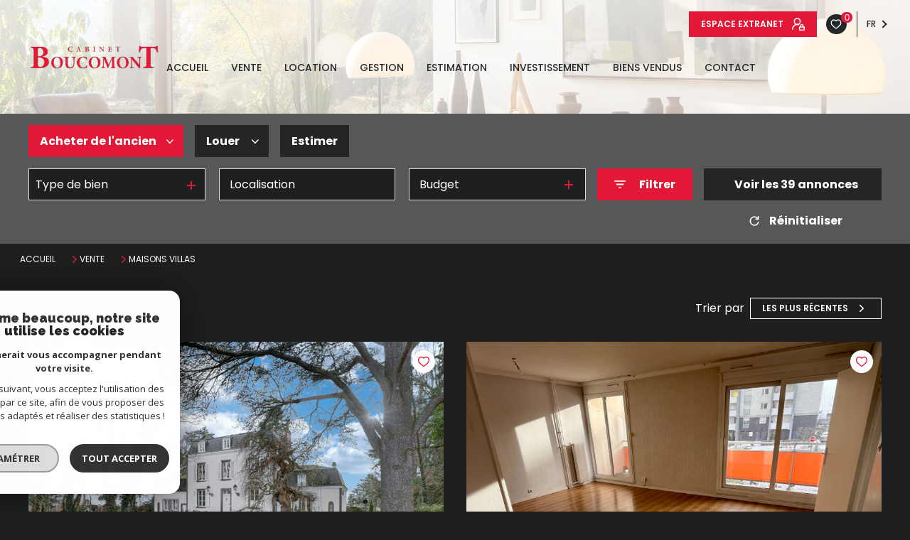

--- FILE ---
content_type: text/html; charset=UTF-8
request_url: https://www.cabinet-boucomont.com/vente/maisons-villas/1
body_size: 52208
content:


<!DOCTYPE html>
<!-- Levant -->
<html lang="fr">
<head>
    <meta charset="utf-8"/>
    <base href="https://www.cabinet-boucomont.com/">

    <meta http-equiv="X-UA-Compatible" content="IE=edge">

    <title>Annonces immobilières | Cabinet Boucomont</title>
    <meta name="description" content="">
    <meta name="author" content="">
    <meta name="Language" content="fr">


    
                                    <meta name="generator" content="levant" >
                            <link  rel="canonical" href="https://www.cabinet-boucomont.com/vente/maisons-villas/1" >
                            <meta property="generator" content="bObcat" >
                        

    
            
    

    
    <meta name="viewport" content="width=device-width, initial-scale=1.0, maximum-scale=5.0">

    
        <link rel="image_src" href="images/logoSite.png" />
    
    
        <link rel="icon" href="images/favicon.png" type="image/png"/>
        <link rel="shortcut icon" href="images/favicon.png" type="image/png"/>
    

    
            

    
                            
                <meta property="og:type" content="website"/>
        <meta property="og:url" content="https://www.cabinet-boucomont.com/"/>
        <meta property="og:title" content="Annonces immobilières | Cabinet Boucomont"/>
        <meta property="og:description" content=""/>
        <meta property="og:image" content="images/logo_og.png"/>
    

    

                            
                <meta name="twitter:card" content="summary_large_image"/>
        <meta name="twitter:title" content="Annonces immobilières | Cabinet Boucomont"/>
        <meta name="twitter:description" content=""/>
        <meta name="twitter:image" content="images/logo_twittercard.png"/>
        <meta name="twitter:url" content="https://www.cabinet-boucomont.com/"/>
    

     

    
        <link rel="preload" href="/js/main.min.js?v=0.0.1" as="script">
        <link rel="preload" href="/js/vendors/vendors.min.js?v=0.0.1" as="script">
    

    <!--<script src="https://cdn.tailwindcss.com"></script>-->
    <link rel="stylesheet" type="text/css" href="/css/screen.css?v=0.0.1" />
     

    
                    <script async src="https://www.googletagmanager.com/gtag/js?id=G-NE7BKN2T36"></script>
      <script language="JavaScript" type="text/javascript">
        window.dataLayer = window.dataLayer || [];
        function gtag(){
          dataLayer.push(arguments);
        }
        gtag('js', new Date());
        gtag('config', 'G-NE7BKN2T36');
      </script>
      <script>
        gtag('consent', 'default', {
          'ad_storage': 'granted',
          'analytics_storage': 'granted',
          'ad_user_data': 'granted',
          'ad_personalization': 'granted',
        });
      </script>
      

    

    
</head>



        


    
            
                                    
    


<body id="bodyjs" class="body js-search-filter  body--search-v1   body--property-list " data-modal-target="main-message">




                                                




    


<header class="header header header--vinner " id="">

<div class="header__container">

    <div class="header__decorate ">

    </div>

    <div class="header__wrapper">

        <div class="header__estimate">

        </div>

        <div class="header__topbar">
            
                                                                            
            
                
<div class="topbar">
    <div class="topbar__wrapper flex justify-end p-4">
                                                            <div class="js-topbar-content topbar__content justify-self-end flex justify-center items-center" data-key="1">
                    

                        
                        
                                                    <div class="connect" data-ismovable="true" data-destination="top" data-base="1" data-order="0">

            <div class="connect__content">
            <div class="links-group">
                <div class="links-group__wrapper">
                    <a href="https://extranet2.ics.fr/V5/connexion-boucomont.html" class="connect__button cta-secondary links-group__link--drawing" target="_blank" title="Espace propriétaire - Ouverture nouvelle fenêtre">
                        <span class="connect__button-text mr-3">Espace Extranet</span>
                        <svg xmlns="http://www.w3.org/2000/svg" class="connect__button-drawing cta-secondary__drawing" width="18.166" height="17.5" viewBox="0 0 18.166 17.5">
                            <g transform="translate(-0.25 -0.25)">
                                <g>
                                    <path d="M1,16.157A6.737,6.737,0,0,1,9.786,9.74" class="stroke-color-1" fill="none" stroke-linecap="round" stroke-linejoin="round" stroke-width="1.5"></path>
                                    <path d="M7.737,1a4.21,4.21,0,1,1-4.21,4.21A4.21,4.21,0,0,1,7.737,1Z" class="stroke-color-1" fill="none" stroke-linecap="round" stroke-linejoin="round" stroke-width="1.5"></path>
                                    <rect width="6.737" height="4.21" rx="0.842" transform="translate(10.929 12.79)" class="stroke-color-2" fill="none" stroke-linecap="round" stroke-linejoin="round" stroke-width="1.5"></rect>
                                    <path d="M15.982,12.79V11.106a1.684,1.684,0,0,0-3.368,0V12.79" class="stroke-color-2" fill="none" stroke-linecap="round" stroke-linejoin="round" stroke-width="1.5"></path>
                                </g>
                            </g>
                        </svg>
                    </a>
                </div>
            </div>
        </div>
    

</div>
                        
                    

                        
                        
                                                        <div class="selection flex" data-base="1" data-order="1">
        <a href="/selection" class="selection-icon" data-title=" bien(s) sélectionné(s)">
            <div class="selection-icon__badge js-selection-count">0</div>
            <div class="selection-icon__icon">
                <svg xmlns="http://www.w3.org/2000/svg" class="" viewBox="0 0 150 150">
        <path d="M75 137a13 13 0 01-8.6-3.23c-5.12-4.47-10-8.66-14.38-12.37-13-11.1-24.18-20.61-32.15-30.22C10.42 79.77 6 68.82 6 56.71a45.24 45.24 0 0111.55-30.86A39.67 39.67 0 0147 13a37.39 37.39 0 0123.4 8.05 43.22 43.22 0 014.6 4.11 43.22 43.22 0 014.6-4.11A37.41 37.41 0 01103 13a39.69 39.69 0 0129.49 12.84A45.24 45.24 0 01144 56.71c0 12.1-4.4 23.06-13.86 34.47-8 9.63-19.18 19.17-32.14 30.22l-.87.74c-4.13 3.52-8.74 7.46-13.52 11.63A13 13 0 0175 137zM47 24.27a28.51 28.51 0 00-21.2 9.22 34 34 0 00-8.56 23.22c0 9.33 3.58 18 11.28 27.27 7.33 8.86 18.15 18.09 30.68 28.77 4.46 3.8 9.42 8 14.57 12.53a1.87 1.87 0 002.38 0c4.8-4.2 9.45-8.17 13.61-11.71l.87-.75c12.57-10.71 23.42-19.95 30.78-28.83 7.68-9.28 11.27-17.95 11.27-27.28a34 34 0 00-8.56-23.22A28.51 28.51 0 00103 24.27 26.4 26.4 0 0086.49 30a35.24 35.24 0 00-6.92 7.25 5.65 5.65 0 01-4.57 2.3 5.65 5.65 0 01-4.57-2.33A34.76 34.76 0 0063.5 30 26.34 26.34 0 0047 24.27z"/>
</svg>

            </div>
        </a>
    </div>

                        
                    

                        
                        
                                                    

    <div class="lang" data-base="1" data-order="2">
        <div class="lang-switch ">
            <form method="post" action="">
                                <select class="js-select js-select--light lang__select  "  name="lang" id="lang-96268053" required>
                                            <option value="fr" class="lang-switch__option lang-switch__option--fr" data-action="//www.cabinet-boucomont.com/vente/maisons-villas/1" selected>
                            <span>fr</span>
                        </option>
                                            <option value="en" class="lang-switch__option lang-switch__option--en" data-action="//www.cabinet-boucomont.com/vente/maisons-villas/1" >
                            <span>en</span>
                        </option>
                                    </select>
            </form>
        </div>
    </div>

                        
                                    </div>
                        </div>
</div>


        </div>


        <div class="header__main">
            <div class="header__logo logo">
                <a class="logo__link" href="/">
                    <img class="logo__source " src="/images/logoSite.png" alt="">
                </a>
            </div>

            <div class="header__nav-toggle">
                <button class="global-button nav-toggle" id="nav-toggle" aria-label="Ouvrir le menu">
                                            <span class="nav-toggle__label">Menu</span>
                                        <span><span class="nav-toggle__lines"></span></span>
                </button>
            </div>

            <div class="header__nav">
                
                    



<!-- [BEGIN] Menu -->
<nav aria-label="Navigation principale" class="main-nav" id="main-nav" tabindex="-1">
    <div class="main-nav__topbar">
        <div class="js-topbar-destination-top main-nav__components">

        </div>
        <button aria-label="Fermer" class="main-nav__close">
            <span class="main-nav__close-text">Fermer</span>
                        <svg class="main-nav__close-icon" width="9.679" height="9.679" viewBox="0 0 9.679 9.679">
        <g transform="translate(-269.25 -5983.75)">
        <path d="M9,17.929a.75.75,0,0,1-.53-1.28L16.648,8.47A.75.75,0,0,1,17.709,9.53L9.53,17.709A.748.748,0,0,1,9,17.929Z" transform="translate(261 5975.5)" />
        <path d="M17.179,17.929a.748.748,0,0,1-.53-.22L8.47,9.53A.75.75,0,0,1,9.53,8.47l8.179,8.179a.75.75,0,0,1-.53,1.28Z" transform="translate(261 5975.5)" />
    </g>
</svg>        </button>
    </div>

    <div class="main-nav__wrapper">
        <div class="main-nav__navigation">
            <ul class="main-nav__menu menu">
                                        
    <li class="menu__item  ">
    <div class="menu__item-header">
                    <a
                                            href="/"
                                        class="menu__link "
                    target=""
                                                    >
                Accueil                                            </a>
            </div>
    </li>                                        
    <li class="menu__item  ">
    <div class="menu__item-header">
                    <a
                                            href="/vente/1"
                                        class="menu__link "
                    target=""
                                                    >
                Vente                                            </a>
            </div>
    </li>                                        
    <li class="menu__item  ">
    <div class="menu__item-header">
                    <a
                                            href="/location/1"
                                        class="menu__link "
                    target=""
                                                    >
                Location                                            </a>
            </div>
    </li>                                        
    <li class="menu__item  ">
    <div class="menu__item-header">
                    <a
                                            href="/gestion"
                                        class="menu__link "
                    target=""
                                                    >
                GESTION                                            </a>
            </div>
    </li>                                        
    <li class="menu__item  ">
    <div class="menu__item-header">
                    <a
                                            href="/estimation"
                                        class="menu__link "
                    target=""
                                                    >
                estimation                                            </a>
            </div>
    </li>                                        
    <li class="menu__item  ">
    <div class="menu__item-header">
                    <a
                                            href="/investissement"
                                        class="menu__link "
                    target=""
                                                    >
                INVESTISSEMENT                                            </a>
            </div>
    </li>                                        
    <li class="menu__item  ">
    <div class="menu__item-header">
                    <a
                                            href="/biens-vendus/1"
                                        class="menu__link "
                    target=""
                                                    >
                Biens vendus                                            </a>
            </div>
    </li>                                        
    <li class="menu__item  ">
    <div class="menu__item-header">
                    <a
                                            href="/contact"
                                        class="menu__link "
                    target=""
                                                    >
                Contact                                            </a>
            </div>
    </li>                            </ul>
        </div>
            </div>

    <div class="js-topbar-destination-bottom main-nav__footer">

    </div>

</nav>
<!-- [END] Menu -->
                
            </div>
        </div>


    </div>

</div>
</header>
    

<div data-scroll>
    <div class="body__wrapper">

        
                            

<main id="main" class="page-properties-list-v1 main">
    <div class="main__wrapper">

        
                                <div class="form-search-filter__container search_form_inner ">
        <form method="post" action="/nos-biens/xdpksitkirsrouqkjugi8c113jghamgq3hi7cmqm3urw1mns4je1w16pjcwimc1kjxgn1usik8fr613mjjgwuukiskfdpnfpywygxbywxa/1"  class="form-search-filter list-annonces-form js-form-search-filter open"
              id="js-main">
            <div class="formLine__container">
                                                                                                                                                                                                                                                                                                                                                                                                                                                                                                                                                                                                                                                                                                                                                                                                                                                                                                                                                                                                                                                                                


                        <div class="line__container line1__container">
            <div class="line__container__structure">
                                    <div class="line__structure section0 canHidden ">
                                                                                    <div class="form__field form-offredem__field" data-component-name="offredem">



                                                                                                                        
                                                                                        

                                    

                                                                                                                                    

                                                            

                                                                                    

                                                                                                                                                            

                                                                        

<div class="formOffredem__container" data-search-component="offredem" data-search-field-type="radio">
    <div class="form__structure">
        <ul class="form__content">
                            <li class="list-elements__structure js_change_form_parent">
                    <span data-init="acheter" class=" js_change_form_parent_active button-select__element active">Acheter <span class="button-select__element__text">De l'ancien</span><span class="button-select__element__icon"><svg xmlns="http://www.w3.org/2000/svg" class="" width="5.756" height="10.008" viewBox="0 0 5.756 10.008">
    <path  d="M4.254,5.006a.75.75,0,0,1-.53-.22L-.53.53A.75.75,0,0,1-.53-.53.75.75,0,0,1,.53-.53L4.254,3.2,7.978-.53a.75.75,0,0,1,1.061,0,.75.75,0,0,1,0,1.061L4.784,4.786A.75.75,0,0,1,4.254,5.006Z" transform="translate(0.75 9.258) rotate(-90)"/>
</svg>
</span></span>
                    <ul class="elements__content">
                                                                                    <li class="item-element">
                                    <input class="radio__item" type="radio" name="offredem[]" id="main__offredem__0_0"
                                           value="0" checked="checked"                                           data-search-field="offredem"
                                           data-search-id="offredem0"
                                           data-search-label="De l'ancien"
                                    >
                                    <label data-form="js-form-search-filter" class="js_change_form item-label" for="main__offredem__0_0" data-search-id="offredem0" data-search-label="De l'ancien">
                                        <span class="radio__item-span"></span>
                                        <span class="radio__item-text">De l'ancien</span>
                                    </label>
                                </li>
                                                                                                                                                                    <li class="item-element">
                                    <input class="radio__item" type="radio" name="offredem[]" id="main__offredem__0_10"
                                           value="10"                                            data-search-field="offredem"
                                           data-search-id="offredem10"
                                           data-search-label="De l'immo pro"
                                    >
                                    <label data-form="js-form-search-filter" class="js_change_form item-label" for="main__offredem__0_10" data-search-id="offredem10" data-search-label="De l'immo pro">
                                        <span class="radio__item-span"></span>
                                        <span class="radio__item-text">De l'immo pro</span>
                                    </label>
                                </li>
                                                                                                                                                                                                                                    </ul>
                </li>
                                        <li class="list-elements__structure js_change_form_parent">
                    <span data-init="louer" class="js_change_form_parent_active button-select__element ">Louer <span class="button-select__element__text"></span><span class="button-select__element__icon"><svg xmlns="http://www.w3.org/2000/svg" class="" width="5.756" height="10.008" viewBox="0 0 5.756 10.008">
    <path  d="M4.254,5.006a.75.75,0,0,1-.53-.22L-.53.53A.75.75,0,0,1-.53-.53.75.75,0,0,1,.53-.53L4.254,3.2,7.978-.53a.75.75,0,0,1,1.061,0,.75.75,0,0,1,0,1.061L4.784,4.786A.75.75,0,0,1,4.254,5.006Z" transform="translate(0.75 9.258) rotate(-90)"/>
</svg>
</span></span>
                    <ul class="elements__content">
                                                                                                                                                                                                                                                <li class="item-element">
                                    <input class="radio__item" type="radio" name="offredem[]" id="main__offredem__0_2"
                                           value="2"                                           data-search-field="offredem"
                                           data-search-id="offredem2"
                                           data-search-label="à l'année"
                                    >
                                    <label data-form="js-form-search-filter" class="js_change_form item-label" for="main__offredem__0_2" data-search-label="à l'année" data-search-id="offredem2">
                                        <span class="radio__item-span"></span>
                                        <span class="radio__item-text">à l'année</span>
                                    </label>
                                </li>
                                                                                                                                                                    <li class="item-element">
                                    <input class="radio__item" type="radio" name="offredem[]" id="main__offredem__0_11"
                                           value="11"                                           data-search-field="offredem"
                                           data-search-id="offredem11"
                                           data-search-label="De l'immo pro"
                                    >
                                    <label data-form="js-form-search-filter" class="js_change_form item-label" for="main__offredem__0_11" data-search-label="De l'immo pro" data-search-id="offredem11">
                                        <span class="radio__item-span"></span>
                                        <span class="radio__item-text">De l'immo pro</span>
                                    </label>
                                </li>
                                                                        </ul>
                </li>
                        <li class="list-elements__structure">
                <button type="button" class="button-select__element js_change_form" data-remove="true" data-form="js_form_estimate">Estimer</button>
            </li>
        </ul>
    </div>
    <div class="link-email__content">
                <a href="/alerte-email" class="link-email__element links-group__link  button">
            <span class="link-email__content-label">Créez votre alerte e-mail</span>
            <span class="link-email__content-icon"><svg xmlns="http://www.w3.org/2000/svg" class="link-email__content-icon-svg" width="9.507" height="9.507" viewBox="0 0 9.507 9.507">
        <g transform="translate(-4.25 -4.25)">
        <path d="M13.007,12.75H5a.75.75,0,0,1,0-1.5h8.007a.75.75,0,1,1,0,1.5Z" transform="translate(0 -2.996)"/>
        <path d="M12,13.757a.75.75,0,0,1-.516-1.295L15.139,9,11.484,5.545a.75.75,0,1,1,1.031-1.089l4.23,4a.75.75,0,0,1,0,1.089l-4.23,4A.748.748,0,0,1,12,13.757Z" transform="translate(-3.223)"/>
    </g>
</svg>
</span>
        </a>
    </div>
</div>
</div>
                                                                        </div>
                            </div>
                    </div>
                    <div class="line__container line2__container">
            <div class="line__container__structure">
                                    <div class="line__structure section0 canHidden ">
                                                                                    <div class="form__field form-type__field" data-component-name="type"><div class="formSelect__container formSelect__container__type" data-search-component="type" data-search-field-type="select">
    <div class="formSelect__structure">
        <label class="label-element" for="main__type__0">Type de bien</label>
        <div class="formSelect__content">
            <select multiple name="type[]" id="main__type__0" class="select__input js-select-search" data-field="type[]">
                                    <option value="2" data-text="Appartement"  class="">
                        Appartement
                    </option>
                                    <option value="21" data-text="Immeuble"  class="">
                        Immeuble
                    </option>
                                    <option value="1" data-text="Maison"  class="">
                        Maison
                    </option>
                                    <option value="16" data-text="Parking"  class="">
                        Parking
                    </option>
                            </select>
        </div>
    </div>
</div>
</div>
                                                                                                                <div class="form__field form-commerce__field" data-component-name="commerce"></div>
                                                                        </div>
                                    <div class="line__structure section1 canHidden ">
                                                                                    <div class="form__field form-localisation__field" data-component-name="localisation"><div class="formSelect__container formSelect__container__localizator" data-search-component="localisation"
     data-search-field-type="localizator">
    <div class="formSelect__structure">
        <div class="formSelect__content">
            <div class="formSelect__localizator localizator" data-name="localisation[loc][]" tabindex="0"
                 data-source="i/javascript/localisationAllItems" data-filter-type="LocalizatorSearch"
                 data-field="localisation[loc][]">
                <div class="localizator__summary">
                    <div class="localizator__values">
                        <div class="localizator__value localizator__value--count"></div>
                        <div class="localizator__hidden"></div>
                    </div>
                </div>
                <div class="localizator__content">
                    <div class="localizator__input textfield">
                        <input class="textfield__input" type="text" spellcheck="false"
                               placeholder="Localisation">
                    </div>
                    <div class="ss-add"><span class="ss-plus"></span></div>
                    <div class="localizator__search">
                        <div class="localizator__select">
                            <select class="js-select js-select--custom js-select--main" multiple="multiple">
                                                            </select>
                        </div>
                    </div>

                    <div class="localizator__values-container">
                        <div class="localizator__values">

                        </div>
                        <div class="localizator__extra">
                            <div class="radios">
                                <fieldset class="radios__fieldset">
                                    <legend class="radios__legend">Dans un rayon de</legend>
                                    <ul class="radios__group">
                                                                                    <li class="radios__item">
                                                <div class="radio">
                                                    
                                                    <input
                                                            class="input_radio_element"
                                                            type="radio"
                                                            name="localisation[distance]"
                                                            value="5"
                                                            id="main__localisation__0_distance_5"
                                                                                                                        data-field="localisation[distance]"
                                                            data-search-label="autour de 5 km"
                                                    />
                                                    <label class="label_radio_element" for="main__localisation__0_distance_5"><span class="check_radio_element"></span> 5 km</label>
                                                </div>
                                            </li>
                                                                                    <li class="radios__item">
                                                <div class="radio">
                                                    
                                                    <input
                                                            class="input_radio_element"
                                                            type="radio"
                                                            name="localisation[distance]"
                                                            value="10"
                                                            id="main__localisation__0_distance_10"
                                                                                                                        data-field="localisation[distance]"
                                                            data-search-label="autour de 10 km"
                                                    />
                                                    <label class="label_radio_element" for="main__localisation__0_distance_10"><span class="check_radio_element"></span> 10 km</label>
                                                </div>
                                            </li>
                                                                                    <li class="radios__item">
                                                <div class="radio">
                                                    
                                                    <input
                                                            class="input_radio_element"
                                                            type="radio"
                                                            name="localisation[distance]"
                                                            value="15"
                                                            id="main__localisation__0_distance_15"
                                                                                                                        data-field="localisation[distance]"
                                                            data-search-label="autour de 15 km"
                                                    />
                                                    <label class="label_radio_element" for="main__localisation__0_distance_15"><span class="check_radio_element"></span> 15 km</label>
                                                </div>
                                            </li>
                                                                                    <li class="radios__item">
                                                <div class="radio">
                                                    
                                                    <input
                                                            class="input_radio_element"
                                                            type="radio"
                                                            name="localisation[distance]"
                                                            value="20"
                                                            id="main__localisation__0_distance_20"
                                                                                                                        data-field="localisation[distance]"
                                                            data-search-label="autour de 20 km"
                                                    />
                                                    <label class="label_radio_element" for="main__localisation__0_distance_20"><span class="check_radio_element"></span> 20 km</label>
                                                </div>
                                            </li>
                                                                                    <li class="radios__item">
                                                <div class="radio">
                                                    
                                                    <input
                                                            class="input_radio_element"
                                                            type="radio"
                                                            name="localisation[distance]"
                                                            value="25"
                                                            id="main__localisation__0_distance_25"
                                                                                                                        data-field="localisation[distance]"
                                                            data-search-label="autour de 25 km"
                                                    />
                                                    <label class="label_radio_element" for="main__localisation__0_distance_25"><span class="check_radio_element"></span> 25 km</label>
                                                </div>
                                            </li>
                                                                                    <li class="radios__item">
                                                <div class="radio">
                                                    
                                                    <input
                                                            class="input_radio_element"
                                                            type="radio"
                                                            name="localisation[distance]"
                                                            value="30"
                                                            id="main__localisation__0_distance_30"
                                                                                                                        data-field="localisation[distance]"
                                                            data-search-label="autour de 30 km"
                                                    />
                                                    <label class="label_radio_element" for="main__localisation__0_distance_30"><span class="check_radio_element"></span> 30 km</label>
                                                </div>
                                            </li>
                                                                            </ul>
                                </fieldset>
                            </div>
                        </div>
                    </div>
                </div>
                <div class="localizator__plus"></div>
            </div>
        </div>
    </div>
</div>



</div>
                                                                        </div>
                                    <div class="line__structure section2 canHidden ">
                                                                                    <div class="form__field form-prices__field" data-component-name="prices">
<div class="formRange__container range " data-search-component="prices" data-search-field-type="range" data-min="32000"
     data-max="1333000" data-search-label="Budget">
    <div class="formRange__structure">
        <label for="main__prices__0"
               class="formRange__label">Budget </label>
        <div class="range__input" tabindex="0" data-steps="" data-id="price">
            <div class="formRange__content range__summary">
                Budget
            </div>
            <div class="range__plus"></div>
            <div class="range__content">
                <div class="range__slider"></div>
                <div class="range__preview">
                    <div class="range__highlight">
                        <span class="range__text">Mini</span>
                        <input name="prices[min]" type="number" value="32000" class="range__input range__input-min" data-field="prices[min]">
                        <input type="hidden" name="prices[rmin]" value="32000" class="range__input-rmin">
                        <span class="range__unit">€</span>
                    </div>
                    <div class="range__highlight">
                        <span class="range__text">Maxi</span>
                        <input name="prices[max]" type="number" value="1333000" class="range__input range__input-max" data-field="prices[max]">
                        <input type="hidden" name="prices[rmax]" value="1333000" class="range__input-rmax">
                        <span class="range__unit">€</span>
                    </div>
                </div>
                <div class="formRange__reset-content">
    <button type="reset" class="button__reset-button">
                <span class="button__reset-svg"><svg class="reset__icon-svg" x="0px" y="0px" viewBox="0 0 34.9 34.9">
        <path d="M17.6,23.2c2.5,0,4.6-1.7,5.3-4.1c0.2-0.5,0.7-0.7,1.2-0.5c0.4,0.2,0.7,0.6,0.6,1
	c-0.9,3.1-3.8,5.3-7,5.3c-4-0.1-7.2-3.3-7.3-7.3c0.1-4,3.3-7.3,7.3-7.3c1.9,0,3.7,0.7,5,2.1l0-1.7c0-0.5,0.4-0.9,0.9-0.9
	c0.5,0,0.9,0.4,0.9,0.9l0.1,4c0,0.5-0.4,0.9-0.9,0.9c0,0,0,0,0,0l-4-0.1c-0.5,0-0.9-0.4-0.9-0.9c0,0,0,0,0,0c0-0.5,0.4-0.9,0.9-0.9
	l2,0c-1-1.1-2.5-1.7-4-1.7c-3,0-5.5,2.5-5.5,5.5C12.1,20.7,14.5,23.2,17.6,23.2z"/>
</svg>
</span>
        <span class="button__reset-label">Réinitialiser ce filtre</span>
    </button>
</div>
            </div>
        </div>
    </div>
</div>
</div>
                                                                                                                <div class="form__field form-loyer__field" data-component-name="loyer"></div>
                                                                        </div>
                                    <div class="line__structure section3 canHidden hidden">
                                                                                    <div class="form__field form-nbvacanciers__field" data-component-name="nbvacanciers"></div>
                                                                        </div>
                                    <div class="line__structure section4 canHidden hidden">
                                                                                    <div class="form__field form-datelocsais__field" data-component-name="datelocsais"></div>
                                                                        </div>
                            </div>
                            <div class="button_Content">
                                        <button type="button" class="form-search-filter_btn-toggle filter_button_item link-email__element links-group__link button" data-modal-target="search-filter-full"
                            aria-label="Ouvrir le formulaire de recherche">
                        <span class="search__icon"><svg xmlns="http://www.w3.org/2000/svg" width="16.196" height="10.806" viewBox="0 0 16.196 10.806" class="">
  <g transform="translate(-1158.48 -6877.696)">
    <path data-name="Tracé 32183" d="M15.3,0H.9a.9.9,0,0,0,0,1.8H15.3a.9.9,0,0,0,0-1.8" transform="translate(1158.48 6877.696)"/>
    <path data-name="Tracé 32184" d="M12.877,4.949H3.852a.9.9,0,1,0,0,1.8h9.025a.9.9,0,1,0,0-1.8" transform="translate(1158.214 6877.25)"/>
    <path data-name="Tracé 32185" d="M9.6,9.9H7.852a.9.9,0,1,0,0,1.8H9.6a.9.9,0,1,0,0-1.8" transform="translate(1157.854 6876.805)"/>
  </g>
</svg>
</span>
                        <span class="search__label">Filtrer</span>
                    </button>
                    <button type="button" class="js_submit_main_form submit_button_item link-email__element links-group__link button">
                        <span class="submit__icon"><svg class="" xmlns="http://www.w3.org/2000/svg" viewBox="0 0 150 150">
        <path d="M141.33 133.34l-32.69-32.69a57.26 57.26 0 10-8 8l32.69 32.66a5.66 5.66 0 008-8zm-77-23.12a45.92 45.92 0 1145.94-45.91 46 46 0 01-45.96 45.91z"/>
</svg>
</span>
                                                <span class="submit__label js_ajax_counter">Voir les <span>39</span> annonces</span>
                    </button>
                </div>
                    </div>
    
                <div class="line__container line3__container">
                    <div class="formBubble__container" data-search-component="bubble" data-search-field-type="bubble">
    <div class="formBubble__structure">
        <ul class="formBubble__content"></ul>
    </div>
    <button type="button" class="button-more__element js_button-more__element"></button>
</div>                    <button type="reset" class="reset_button_item js_reset_global_form">
                                                <span class="reset__icon"><svg class="reset__icon-svg" x="0px" y="0px" viewBox="0 0 34.9 34.9">
        <path d="M17.6,23.2c2.5,0,4.6-1.7,5.3-4.1c0.2-0.5,0.7-0.7,1.2-0.5c0.4,0.2,0.7,0.6,0.6,1
	c-0.9,3.1-3.8,5.3-7,5.3c-4-0.1-7.2-3.3-7.3-7.3c0.1-4,3.3-7.3,7.3-7.3c1.9,0,3.7,0.7,5,2.1l0-1.7c0-0.5,0.4-0.9,0.9-0.9
	c0.5,0,0.9,0.4,0.9,0.9l0.1,4c0,0.5-0.4,0.9-0.9,0.9c0,0,0,0,0,0l-4-0.1c-0.5,0-0.9-0.4-0.9-0.9c0,0,0,0,0,0c0-0.5,0.4-0.9,0.9-0.9
	l2,0c-1-1.1-2.5-1.7-4-1.7c-3,0-5.5,2.5-5.5,5.5C12.1,20.7,14.5,23.2,17.6,23.2z"/>
</svg>
</span>
                        <span class="reset__label">Réinitialiser</span>
                    </button>
                </div>

                <div class="form-estimate__container js_form_estimate">
    <div class="form-estimate__structure">
        <p class="form-estimate__text"><span>Faites estimer votre bien par un professionnel</span></p>
                                

                                                
    


<div   class="form__field textfield form-estimate__input-content ">
        <input
            type="text"
                        name="data[][adressebien]"
            class="textfield__input"
            id="f__adressebien"
                        placeholder="Saisir votre adresse "
            data-label="champs texte"
            
                            
                                >
</div>
        

                                                            
    <div class="links-group ">
        <div class="links-group__wrapper flex ">
                                                                                
                
                                                    
                
                                                                
                                                    
                                            <a
                                                            href="/estimation?expand=estimation_pro_group#estimation-formulaires"
                                                        class="links-group__link  form-estimate__button cta-primary"
                            target=""
                            title="Estimer votre bien "
                        >
                            <span class=" ">Estimer votre bien</span>
                                                    </a>
                    
                
                    </div>
    </div>

    </div>
</div>
            </div>
            <input type="hidden" name="allow_fields" value="offredem,type,localisation,prices,reference">
            <div class="loader_container"></div>
        </form>
            </div>

            
        
                            <div class="main__page-heading">
    
                    


<div id="" class="breadcrumb px-4 my-2 ">
    <div class="breadcrumb__wrapper  container mx-auto lg:max-w-[80rem] ">
        <ol class="breadcrumb__items flex flex-wrap">
                                                                                                    <li class="breadcrumb__item px-3 py-2"><a href="/" class="breadcrumb__link" >Accueil</a></li>
                                                                                                                                    <li class="breadcrumb__item flex items-center px-3 py-2"><svg xmlns="http://www.w3.org/2000/svg" class="breadcrumb__item-drawing mr-1" width="5.756" height="10.008" viewBox="0 0 5.756 10.008">
    <path  d="M4.254,5.006a.75.75,0,0,1-.53-.22L-.53.53A.75.75,0,0,1-.53-.53.75.75,0,0,1,.53-.53L4.254,3.2,7.978-.53a.75.75,0,0,1,1.061,0,.75.75,0,0,1,0,1.061L4.784,4.786A.75.75,0,0,1,4.254,5.006Z" transform="translate(0.75 9.258) rotate(-90)"/>
</svg>
 <a href="/vente/1" class="breadcrumb__link" >Vente</a></li>
                                                                                                        <li class="breadcrumb__item breadcrumb__item--active flex items-center px-3 py-2"><svg xmlns="http://www.w3.org/2000/svg" class="breadcrumb__item-drawing mr-1" width="5.756" height="10.008" viewBox="0 0 5.756 10.008">
    <path  d="M4.254,5.006a.75.75,0,0,1-.53-.22L-.53.53A.75.75,0,0,1-.53-.53.75.75,0,0,1,.53-.53L4.254,3.2,7.978-.53a.75.75,0,0,1,1.061,0,.75.75,0,0,1,0,1.061L4.784,4.786A.75.75,0,0,1,4.254,5.006Z" transform="translate(0.75 9.258) rotate(-90)"/>
</svg>
 Maisons villas</li>
                                                        </ol>
    </div>
</div>
        
    
                    
                                                                                


<div id="" class="title-v1  ">
        </div>

        
    </div>
            
        
                            
                                                                                                                                                                                                                                                                                    



    

    
                
            
            
                
                
                
            
            
                
    
        
    
        
    
    
    
            
            
                
            
    
    
                
            
            
                
                
                
            
            
                
    
        
    
        
    
        
    
    
    
            
            
                
            

    

    
            
                
            
            
            
                
    

    
            
                
            
            
            
                
    
                
            
            
            
            
                
                




<div class="properties-list-v1  ">
    <div class="properties-list-v1__container">

                    <div class="properties-list-v1__list mx-auto lg:max-w-[77rem] px-4">

                                                                                                                                                                                                                                                                                                                                                                                            


<div class="sort w-full js-list-filter md:pb-6 flex justify-between flex-col md:flex-row md:items-center">
    <h1 class="sort__title">
        
    </h1>

    <div class="sort-filter relative">
        <form method="get" class="sort-filter__form py-2" action="/nos-biens/xdpksitkirsrouqkjugi8c113jghamgq3hi7cmqm3urw1mns4je1w16pjcwimc1kjxgn1usik8fr613mjjgwuukiskfdpnfpywygxbywxa/1">
            <div class="sort-filter__select flex items-center justify-end">
                <span class="sort-filter__label mr-2">Trier par</span>
                <div class="sort-filter__label-value cta-secondary">
                    <span class="sort-filter__value cta-secondary__text">
                                                                                                                                                                                                                                                                                                                                                                                                                                                                                                                                                                Les plus récentes
                                                                                                                                                                                                                                                                                                                                                                                                            </span>
                                        <span class="cta-secondary__text"><svg xmlns="http://www.w3.org/2000/svg" class="icon ml-2" width="5.756" height="10.008" viewBox="0 0 5.756 10.008">
        <path d="M4.254,5.006a.75.75,0,0,1-.53-.22L-.53.53A.75.75,0,0,1-.53-.53.75.75,0,0,1,.53-.53L4.254,3.2,7.978-.53a.75.75,0,0,1,1.061,0,.75.75,0,0,1,0,1.061L4.784,4.786A.75.75,0,0,1,4.254,5.006Z" transform="translate(0.75 9.258) rotate(-90)"/>
</svg>

</span>
                </div>
            </div>
            <input id="sortByType" name="sortby[type]" value="dateenr" type="hidden">
            <input id="sortByDir" name="sortby[dir]" value="DESC" type="hidden">
            <input type="hidden" name="allow_fields" value="sortby">
        </form>

        <ul class="sort-filter__items absolute flex flex-col p-4">
                                                <li data-value="prix"
                        data-sort="type"
                        data-dir="ASC"
                        class="sort-filter__item pb-4 ">
                        Prix croissant
                    </li>
                                                                <li data-value="prix"
                        data-sort="type" data-dir="DESC"
                        class="sort-filter__item pb-4 ">
                        Prix décroissant
                    </li>
                                                                <li data-value="dateenr"
                        data-sort="type"
                        data-dir="ASC"
                        class="sort-filter__item pb-4 ">
                        Les moins récentes
                    </li>
                                                                <li data-value="dateenr"
                        data-sort="type" data-dir="DESC"
                        class="sort-filter__item pb-4 selected">
                        Les plus récentes
                    </li>
                                                                <li data-value="surfappart"
                        data-sort="type"
                        data-dir="ASC"
                        class="sort-filter__item pb-4 ">
                        Surface croissant
                    </li>
                                                                <li data-value="surfappart"
                        data-sort="type" data-dir="DESC"
                        class="sort-filter__item pb-4 ">
                        Surface décroissant
                    </li>
                                    </ul>
    </div>
</div>

                
                <div class="properties-list-v1__map">
                                    </div>

                <div class="properties-list-v1__items ">
                    <div class="properties-list-v1__items-wrapper grid grid-cols-1 md:grid-cols-2 gap-x-8 gap-y-8">

                                                                        
                        
                            <div class="properties-list-v1__item mx-auto lg:max-w-[73.25rem] w-full overflow-hidden group/item-list">
                                    

    
                
            
            
                
                
                
            
            
                
    
        
    
        
    
    
    
            
            
                
            
    
    
                
            
            
                
                
                
            
            
                
    
        
    
        
    
        
    
    
    
            
            
                
            

    

    
            
                
            
            
            
                
    

    
            
                
            
            
            
                
    
                
            
            
            
            
                
                





                
<article class="item h-full  lg:h-[50rem]  group relative">
    <div class="item__container h-full flex flex-col flex-col ">
        <div class="item__decorate  h-[58%]  aspect-[15/14] lg:aspect-auto  w-full relative">
            <div class="banner absolute top-3 left-3 mr-12 z-10">
    <div class="banner__status--text">
        <div class="banner__status--wrap flex flex-wrap  ">
                            
                                                                                                                                    
                                                                    </div>
    </div>
</div>

            <button class="item__selection absolute top-3 right-3 p-2 rounded-full selection-manager js-selectionToggle  z-10"
                    data-add-url="/i/selection/addbien?idbien=6689"
                    data-remove-url="/i/selection/deletebien?idbien=6689"
                    data-alt-text="">
                    <span class="selection-manager__icon">
                                                <svg xmlns="http://www.w3.org/2000/svg" width="20.234" height="18.182" viewBox="0 0 20.234 18.182" class="selection-manager__svg">
        <path class="fill_element" d="m18.28,2.15c-1.08-1.16-2.6-1.82-4.19-1.81-1.2,0-2.37.4-3.32,1.14-.23.18-.45.37-.65.58-.2-.21-.42-.4-.65-.58-.94-.74-2.11-1.14-3.32-1.14-1.59,0-3.11.65-4.19,1.81C.88,3.35.3,4.9.32,6.51c.04,1.81.74,3.53,1.97,4.86,1.4,1.54,2.93,2.97,4.56,4.27.62.52,1.32,1.11,2.04,1.75.7.61,1.75.61,2.44,0,.68-.59,1.33-1.14,1.92-1.64l.12-.11c1.64-1.3,3.16-2.73,4.57-4.27,1.23-1.33,1.93-3.06,1.97-4.86.02-1.6-.56-3.16-1.64-4.35"></path>
    <path class="stroke_element" d="m18.54,1.88h0C17.43.67,15.86-.01,14.22,0c-1.24,0-2.45.41-3.42,1.18-.24.18-.46.38-.67.6-.21-.22-.44-.42-.67-.6C8.47.41,7.26,0,6.02,0c-1.64-.01-3.21.67-4.32,1.88C.58,3.13-.02,4.74,0,6.41c.04,1.88.76,3.67,2.03,5.05,1.45,1.6,3.02,3.09,4.71,4.43.64.54,1.36,1.16,2.11,1.81.72.63,1.8.63,2.52,0,.7-.61,1.38-1.19,1.98-1.7l.13-.11c1.69-1.35,3.27-2.83,4.72-4.44,1.27-1.38,2-3.18,2.03-5.05.02-1.67-.58-3.28-1.69-4.53Zm-1.61,8.53c-1.39,1.53-2.9,2.94-4.51,4.23l-.13.11c-.61.52-1.28,1.1-2,1.72-.1.08-.25.08-.35,0-.75-.66-1.48-1.28-2.13-1.84-1.61-1.28-3.11-2.69-4.5-4.22-1.02-1.09-1.61-2.51-1.66-4-.02-1.25.43-2.46,1.26-3.4.8-.87,1.93-1.36,3.11-1.36.88,0,1.73.29,2.41.83.39.3.73.66,1.01,1.06.27.37.78.45,1.15.19.07-.05.13-.11.19-.19.29-.4.63-.76,1.02-1.06.69-.54,1.54-.83,2.41-.83,1.18,0,2.31.48,3.11,1.35.83.93,1.28,2.15,1.26,3.4-.05,1.49-.63,2.91-1.65,4h0Z"></path>
</svg>
                    </span>
                <span class="selection-manager__text js-selection-text"></span>
            </button>
            <div class="item__visual w-full h-full overflow-hidden ">
                <div class="item__media-swiper h-full js-propertiesMedia-list "
                     data-l-swiperloop=1                      data-l-swiperspeed=900                    >
                    <div class="item__media-swiper-wrapper swiper-wrapper">
                        

                                                    
                            <div class="swiper-slide">
                                <picture data-size="414x527">
                                    <source srcset="//boucomont.staticlbi.com/900xauto/images/biens/1/70ff5ca1f3de359b0321098d85d9dfa9/photo_import_97a7bc77a74395242b126e6382ae107e.jpg" media="(min-width:768px)" />
                                    <img src="//boucomont.staticlbi.com/900xauto/images/biens/1/70ff5ca1f3de359b0321098d85d9dfa9/photo_import_97a7bc77a74395242b126e6382ae107e.jpg" class="h-full w-full object-cover" loading="lazy" alt="" width="900" height="auto" />
                                </picture>
                            </div>
                                                                                
                            <div class="swiper-slide">
                                <picture data-size="414x527">
                                    <source srcset="//boucomont.staticlbi.com/900xauto/images/biens/1/70ff5ca1f3de359b0321098d85d9dfa9/photo_import_8dad4368388036d56585b703c413093b.jpg" media="(min-width:768px)" />
                                    <img src="//boucomont.staticlbi.com/900xauto/images/biens/1/70ff5ca1f3de359b0321098d85d9dfa9/photo_import_8dad4368388036d56585b703c413093b.jpg" class="h-full w-full object-cover" loading="lazy" alt="" width="900" height="auto" />
                                </picture>
                            </div>
                                                                                
                            <div class="swiper-slide">
                                <picture data-size="414x527">
                                    <source srcset="//boucomont.staticlbi.com/900xauto/images/biens/1/70ff5ca1f3de359b0321098d85d9dfa9/photo_import_8e3b6b0072582ecc4ff83374c0a95c18.jpg" media="(min-width:768px)" />
                                    <img src="//boucomont.staticlbi.com/900xauto/images/biens/1/70ff5ca1f3de359b0321098d85d9dfa9/photo_import_8e3b6b0072582ecc4ff83374c0a95c18.jpg" class="h-full w-full object-cover" loading="lazy" alt="" width="900" height="auto" />
                                </picture>
                            </div>
                                                                                                    </div>
                                            <div class="item__media-swiper-nav relative  flex flex-col-reverse lg:flex-row items-center justify-between lg:ease-in-out lg:duration-500 lg:group-hover:-mt-16">
                            <!-- If we need pagination buttons -->
                            <div class="item__media-swiper-pagination z-50 lg:-top-10 swiper-pagination"></div>
                        </div>
                                    </div>
            </div>
                    </div>

        <div class="item__content flex flex-col text-center w-full h-[21rem]  lg:h-[42%] lg:group-hover:h-[50%]   px-5 p-5 lg:py-10 lg:px-7 overflow-hidden lg:absolute lg:bottom-0 lg:transition-[height] lg:ease-in-out lg:duration-500 overflow-hidden z-10">
            <div class="item__block w-full">
                
                                                <div class="item__block--city">
                    
                                                                                


<div id="" class="title-v1  ">
            <span class="title-v1__part1">La Moutade (63200)</span>
        </div>

                </div>

                <div class="item__title text-center xl:text-center">
                    <p class="item__block--title line-clamp-3">
                        Maison
                                                                                                                                                                                                                                                                                                                        8 pièce(s)                                                                                                                                                                                                          6 chambre(s)                                                                                                                                                                                                          250  m²                                                                                                                                         
                                                                                                                                                
                                                                                                                                                
                                                    
                                                                                                                                                
                                            </p>
                </div>



                <div class="item__options lg:max-h-full max-h-[6rem] overflow-hidden">
                    <div class="options flex flex-wrap justify-around lg:my-2 my-2">
                                                                        
                                                                                                            <div class="option  flex gap-2 w-1/3 justify-center lg:py-2 py-1 content-center items-center">
                                <svg class="" xmlns="http://www.w3.org/2000/svg" width="24" height="24" viewBox="0 0 24 24">
 
<rect data-name="Rectangle 2963" width="24" height="24" fill="none"/>
  <g>
    <path class="svg__primary--stroke" d="M7.873,4.8,6.5,3.5a1.5,1.5,0,0,0-1-.5A1.515,1.515,0,0,0,4,4.5V17a2,2,0,0,0,2,2H18a2,2,0,0,0,2-2V12" fill="none" stroke="#0c5c6b" stroke-linecap="round" stroke-linejoin="round" stroke-width="1.5"/>
    <line class="svg__primary--stroke" x1="2" y2="2" transform="translate(7 4)" fill="none" stroke="#0c5c6b" stroke-linecap="round" stroke-linejoin="round" stroke-width="1.5"/>
    <line class="svg__primary--stroke" x2="20" transform="translate(2 12)" fill="none" stroke="#0c5c6b" stroke-linecap="round" stroke-linejoin="round" stroke-width="1.5"/>
    <line class="svg__primary--stroke" y2="2" transform="translate(7 19)" fill="none" stroke="#0c5c6b" stroke-linecap="round" stroke-linejoin="round" stroke-width="1.5"/>
    <line class="svg__primary--stroke" y2="2" transform="translate(17 19)" fill="none" stroke="#0c5c6b" stroke-linecap="round" stroke-linejoin="round" stroke-width="1.5"/>
    <line class="svg__secondary--stroke" y2="0.013" transform="translate(13.232 8.677)" fill="none" stroke="#acc4c5" stroke-linecap="round" stroke-linejoin="round" stroke-width="2"/>
    <line class="svg__secondary--stroke" y2="0.013" transform="translate(10.232 6.677)" fill="none" stroke="#acc4c5" stroke-linecap="round" stroke-linejoin="round" stroke-width="2"/>
  </g>
</svg>

                                                                    <span class="option__number px-2.5 py-1 rounded-full">
                                                                                                                                    2
                                                                                                                                                                    </span>
                                                            </div>
                                                                        
                            
                                                                                                            <div class="option  flex gap-2 w-1/3 justify-center lg:py-2 py-1 content-center items-center">
                                <svg class="" xmlns="http://www.w3.org/2000/svg" width="24" height="24" viewBox="0 0 24 24">
  
<g transform="translate(2 2)">
    <g>
      <line class="svg__primary--stroke" x2="3.123" y2="3.17" fill="none" stroke="#0c5c6b" stroke-linecap="round" stroke-linejoin="round" stroke-width="1.5"/>
      <path class="svg__primary--stroke" d="M12.458,3.743a6.116,6.116,0,0,0-8.741.09,6.341,6.341,0,0,0,0,8.784" transform="translate(-0.594 -0.574)" fill="none" stroke="#0c5c6b" stroke-linecap="round" stroke-linejoin="round" stroke-width="1.5"/>
      <line class="svg__primary--stroke" x1="12.487" y2="12.677" transform="translate(1.249 1.268)" fill="none" stroke="#0c5c6b" stroke-linecap="round" stroke-linejoin="round" stroke-width="1.5"/>
      <line class="svg__secondary--stroke" y2="0.013" transform="translate(12.487 16.48)" fill="none" stroke="#acc4c5" stroke-linecap="round" stroke-linejoin="round" stroke-width="2"/>
      <path class="svg__secondary--stroke" d="M0,0V.013" transform="translate(7.492 15.212)" fill="none" stroke="#acc4c5" stroke-linecap="round" stroke-width="2"/>
      <line class="svg__secondary--stroke" y2="0.013" transform="translate(11.238 11.409)" fill="none" stroke="#acc4c5" stroke-linecap="round" stroke-linejoin="round" stroke-width="2"/>
      <line class="svg__secondary--stroke" y2="0.013" transform="translate(14.985 7.606)" fill="none" stroke="#acc4c5" stroke-linecap="round" stroke-linejoin="round" stroke-width="2"/>
      <line class="svg__secondary--stroke" y2="0.013" transform="translate(8.741 20.283)" fill="none" stroke="#acc4c5" stroke-linecap="round" stroke-linejoin="round" stroke-width="2"/>
      <line class="svg__secondary--stroke" y2="0.013" transform="translate(16.233 12.677)" fill="none" stroke="#acc4c5" stroke-linecap="round" stroke-linejoin="round" stroke-width="2"/>
      <path class="svg__secondary--stroke" d="M0,0V.013" transform="translate(19.979 8.874)" fill="none" stroke="#acc4c5" stroke-linecap="round" stroke-width="2"/>
    </g>
  </g>
  <rect width="24" height="24" fill="none"/>
</svg>

                                                                    <span class="option__number px-2.5 py-1 rounded-full">
                                                                                                                                    1
                                                                                                                                                                    </span>
                                                            </div>
                                                                        
                            
                                                                                                            <div class="option  flex gap-2 w-1/3 justify-center lg:py-2 py-1 content-center items-center">
                                <svg class="" xmlns="http://www.w3.org/2000/svg" width="24" height="24" viewBox="0 0 24 24">
  
<rect data-name="Rectangle 2963" width="24" height="24" fill="none"/>
  <g transform="translate(-0.014 -0.5)">
    <path class="svg__secondary--stroke" d="M17,8v.8A6,6,0,0,1,13.8,20H10A6.5,6.5,0,0,1,7,8H7A5,5,0,0,1,17,8Z" fill="none" stroke="#acc4c5" stroke-linecap="round" stroke-linejoin="round" stroke-width="1.5"/>
    <path class="svg__primary--stroke" d="M12,22V15l-2-2" fill="none" stroke="#0c5c6b" stroke-linecap="round" stroke-linejoin="round" stroke-width="1.5"/>
    <path class="svg__primary--stroke" d="M14,14l-2,2" fill="none" stroke="#0c5c6b" stroke-linecap="round" stroke-linejoin="round" stroke-width="1.5"/>
  </g>
</svg>

                                                                    <span class="option__number px-2.5 py-1 rounded-full">
                                                                                                                                    5820
                                                                                                        m²                                                            </span>
                                                            </div>
                                                                        
                            
                            
                            
                            
                            
                                                                                                                                    
                    </div>
                </div>

                <div class="item__price my-2">
                        
            588 000 €
    
    

                </div>

                                                    <div class="item_identity identity flex flex-row w-full">
            <div class="identity__visual rounded-full w-[3rem] h-[3rem] overflow-hidden mr-6">
                                                        <img src="//boucomont.staticlbi.com/original/images/agences/avatar_2b353c4a713a7e93f95218acc8154cf3.png" class="identity__img object-cover js-lazy" alt="" />
                            </div>
            <div class="identity__info text-left">
                <div class="identity__by">Proposé par</div>
                <div class="identity__name">Cabinet Boucomont</div>
            </div>
        </div>
    

                

                                    <div class="item__links flex justify-center self-center lg:self-center pb-4 h-0 lg:pb-0 lg:mt-4 mt-2 lg:transition-opacity lg:ease-in-out lg:duration-500 lg:opacity-0 lg:group-hover:opacity-100">
                        <div class="links-group">
                            <div class="links-group__wrapper">
                                                                        
    <div class="links-group ">
        <div class="links-group__wrapper flex ">
                                                                                
                                                    
                                                    
                
                                                                
                                                    
                                            <a
                                                            href="/vente/295-la-moutade/maison/6689-chambaron-sur-morge-manoir-8-pieces-250-m2"
                                                        class="links-group__link links-group__link--drawing cta-secondary"
                            target=""
                            title="Voir le bien Chambaron-sur-Morge, Manoir 8 pièces 250 m2"
                        >
                            <span class="links-group__text cta-secondary__text">Voir le bien</span>
                                                            <svg xmlns="http://www.w3.org/2000/svg" class="cta-secondary__drawing" width="9.507" height="9.507" viewBox="0 0 9.507 9.507">
        <g transform="translate(-4.25 -4.25)">
        <path d="M13.007,12.75H5a.75.75,0,0,1,0-1.5h8.007a.75.75,0,1,1,0,1.5Z" transform="translate(0 -2.996)"/>
        <path d="M12,13.757a.75.75,0,0,1-.516-1.295L15.139,9,11.484,5.545a.75.75,0,1,1,1.031-1.089l4.23,4a.75.75,0,0,1,0,1.089l-4.23,4A.748.748,0,0,1,12,13.757Z" transform="translate(-3.223)"/>
    </g>
</svg>

                                                    </a>
                    
                
                    </div>
    </div>

                                                            </div>
                        </div>
                    </div>
                
            </div>


        </div>

    </div>
</article>

                            </div>

                                                                                                                                                                                            
                        
                            <div class="properties-list-v1__item mx-auto lg:max-w-[73.25rem] w-full overflow-hidden group/item-list">
                                    

    
                
            
            
                
                
                
            
            
                
    
        
    
        
    
    
    
            
            
                
            
    
    
                
            
            
                
                
                
            
            
                
    
        
    
        
    
        
    
    
    
            
            
                
            

    

    
            
                
            
            
            
                
    

    
            
                
            
            
            
                
    
                
            
            
            
            
                
                





                
<article class="item h-full  lg:h-[50rem]  group relative">
    <div class="item__container h-full flex flex-col flex-col ">
        <div class="item__decorate  h-[58%]  aspect-[15/14] lg:aspect-auto  w-full relative">
            <div class="banner absolute top-3 left-3 mr-12 z-10">
    <div class="banner__status--text">
        <div class="banner__status--wrap flex flex-wrap  ">
                            
                                                                                                                                    
                                                                    </div>
    </div>
</div>

            <button class="item__selection absolute top-3 right-3 p-2 rounded-full selection-manager js-selectionToggle  z-10"
                    data-add-url="/i/selection/addbien?idbien=6681"
                    data-remove-url="/i/selection/deletebien?idbien=6681"
                    data-alt-text="">
                    <span class="selection-manager__icon">
                                                <svg xmlns="http://www.w3.org/2000/svg" width="20.234" height="18.182" viewBox="0 0 20.234 18.182" class="selection-manager__svg">
        <path class="fill_element" d="m18.28,2.15c-1.08-1.16-2.6-1.82-4.19-1.81-1.2,0-2.37.4-3.32,1.14-.23.18-.45.37-.65.58-.2-.21-.42-.4-.65-.58-.94-.74-2.11-1.14-3.32-1.14-1.59,0-3.11.65-4.19,1.81C.88,3.35.3,4.9.32,6.51c.04,1.81.74,3.53,1.97,4.86,1.4,1.54,2.93,2.97,4.56,4.27.62.52,1.32,1.11,2.04,1.75.7.61,1.75.61,2.44,0,.68-.59,1.33-1.14,1.92-1.64l.12-.11c1.64-1.3,3.16-2.73,4.57-4.27,1.23-1.33,1.93-3.06,1.97-4.86.02-1.6-.56-3.16-1.64-4.35"></path>
    <path class="stroke_element" d="m18.54,1.88h0C17.43.67,15.86-.01,14.22,0c-1.24,0-2.45.41-3.42,1.18-.24.18-.46.38-.67.6-.21-.22-.44-.42-.67-.6C8.47.41,7.26,0,6.02,0c-1.64-.01-3.21.67-4.32,1.88C.58,3.13-.02,4.74,0,6.41c.04,1.88.76,3.67,2.03,5.05,1.45,1.6,3.02,3.09,4.71,4.43.64.54,1.36,1.16,2.11,1.81.72.63,1.8.63,2.52,0,.7-.61,1.38-1.19,1.98-1.7l.13-.11c1.69-1.35,3.27-2.83,4.72-4.44,1.27-1.38,2-3.18,2.03-5.05.02-1.67-.58-3.28-1.69-4.53Zm-1.61,8.53c-1.39,1.53-2.9,2.94-4.51,4.23l-.13.11c-.61.52-1.28,1.1-2,1.72-.1.08-.25.08-.35,0-.75-.66-1.48-1.28-2.13-1.84-1.61-1.28-3.11-2.69-4.5-4.22-1.02-1.09-1.61-2.51-1.66-4-.02-1.25.43-2.46,1.26-3.4.8-.87,1.93-1.36,3.11-1.36.88,0,1.73.29,2.41.83.39.3.73.66,1.01,1.06.27.37.78.45,1.15.19.07-.05.13-.11.19-.19.29-.4.63-.76,1.02-1.06.69-.54,1.54-.83,2.41-.83,1.18,0,2.31.48,3.11,1.35.83.93,1.28,2.15,1.26,3.4-.05,1.49-.63,2.91-1.65,4h0Z"></path>
</svg>
                    </span>
                <span class="selection-manager__text js-selection-text"></span>
            </button>
            <div class="item__visual w-full h-full overflow-hidden ">
                <div class="item__media-swiper h-full js-propertiesMedia-list "
                     data-l-swiperloop=1                      data-l-swiperspeed=900                    >
                    <div class="item__media-swiper-wrapper swiper-wrapper">
                        

                                                    
                            <div class="swiper-slide">
                                <picture data-size="414x527">
                                    <source srcset="//boucomont.staticlbi.com/900xauto/images/biens/1/132d119520c350d811385309262063e6/photo_import_613e420d3cd56c7f3743deb6a96f05a7.jpg" media="(min-width:768px)" />
                                    <img src="//boucomont.staticlbi.com/900xauto/images/biens/1/132d119520c350d811385309262063e6/photo_import_613e420d3cd56c7f3743deb6a96f05a7.jpg" class="h-full w-full object-cover" loading="lazy" alt="" width="900" height="auto" />
                                </picture>
                            </div>
                                                                                
                            <div class="swiper-slide">
                                <picture data-size="414x527">
                                    <source srcset="//boucomont.staticlbi.com/900xauto/images/biens/1/132d119520c350d811385309262063e6/photo_import_097f6e1bee90d5b7738312c0fff85a5e.jpg" media="(min-width:768px)" />
                                    <img src="//boucomont.staticlbi.com/900xauto/images/biens/1/132d119520c350d811385309262063e6/photo_import_097f6e1bee90d5b7738312c0fff85a5e.jpg" class="h-full w-full object-cover" loading="lazy" alt="" width="900" height="auto" />
                                </picture>
                            </div>
                                                                                
                            <div class="swiper-slide">
                                <picture data-size="414x527">
                                    <source srcset="//boucomont.staticlbi.com/900xauto/images/biens/1/132d119520c350d811385309262063e6/photo_import_b72e597495be261bcd059def90640d45.jpg" media="(min-width:768px)" />
                                    <img src="//boucomont.staticlbi.com/900xauto/images/biens/1/132d119520c350d811385309262063e6/photo_import_b72e597495be261bcd059def90640d45.jpg" class="h-full w-full object-cover" loading="lazy" alt="" width="900" height="auto" />
                                </picture>
                            </div>
                                                                                                    </div>
                                            <div class="item__media-swiper-nav relative  flex flex-col-reverse lg:flex-row items-center justify-between lg:ease-in-out lg:duration-500 lg:group-hover:-mt-16">
                            <!-- If we need pagination buttons -->
                            <div class="item__media-swiper-pagination z-50 lg:-top-10 swiper-pagination"></div>
                        </div>
                                    </div>
            </div>
                    </div>

        <div class="item__content flex flex-col text-center w-full h-[21rem]  lg:h-[42%] lg:group-hover:h-[50%]   px-5 p-5 lg:py-10 lg:px-7 overflow-hidden lg:absolute lg:bottom-0 lg:transition-[height] lg:ease-in-out lg:duration-500 overflow-hidden z-10">
            <div class="item__block w-full">
                
                                                <div class="item__block--city">
                    
                                                                                


<div id="" class="title-v1  ">
            <span class="title-v1__part1">Clermont-Ferrand (63100)</span>
        </div>

                </div>

                <div class="item__title text-center xl:text-center">
                    <p class="item__block--title line-clamp-3">
                        Appartement
                                                                                                                                                                                                                                                                                                                        4 pièce(s)                                                                                                                                                                                                          3 chambre(s)                                                                                                                                                                                                          91  m²                                                                                                                                         
                                                                                                                                                
                                                                                                                                                
                                                    
                                                                                                                                                
                                            </p>
                </div>



                <div class="item__options lg:max-h-full max-h-[6rem] overflow-hidden">
                    <div class="options flex flex-wrap justify-around lg:my-2 my-2">
                                                                        
                                                                                                    
                            
                                                                                                    
                            
                                                                                                    
                            
                                                                                                    
                            
                                                                                                            <div class="option  flex gap-2 w-1/3 justify-center lg:py-2 py-1 content-center items-center">
                                <svg class="option__drawing" id="icon-ascenseur" xmlns="http://www.w3.org/2000/svg" width="24" height="24" viewBox="0 0 24 24">
 
<rect id="Rectangle_2962" data-name="Rectangle 2962" width="24" height="24" fill="none"/>
  <g id="Groupe_14655" data-name="Groupe 14655" transform="translate(-470.5 -8135)">
    <path id="Tracé_33172" data-name="Tracé 33172" d="M0,0V15.876" transform="translate(482.5 8141.751)" fill="none" stroke="#acc4c5" stroke-linecap="round" stroke-width="1.5"/>
    <line id="Ligne_443" data-name="Ligne 443" x2="19.771" transform="translate(472.5 8141.751)" fill="none" stroke="#acc4c5" stroke-linecap="round" stroke-linejoin="round" stroke-width="1.5"/>
    <rect id="Rectangle_2888" data-name="Rectangle 2888" width="20.271" height="20.627" rx="1.945" transform="translate(472.5 8137)" fill="none" stroke="#0c5c6b" stroke-linecap="round" stroke-linejoin="round" stroke-width="1.5"/>
    <path id="chevron-down_1_" data-name="chevron-down (1)" d="M3.757,0,1.879,1.88,0,0" transform="translate(486.176 8151.447) rotate(-90)" fill="none" stroke="#acc4c5" stroke-linecap="round" stroke-linejoin="round" stroke-width="1.5"/>
    <path id="chevron-down_1_2" data-name="chevron-down (1)" d="M3.757,0,1.879,1.879,0,0" transform="translate(478.824 8147.689) rotate(90)" fill="none" stroke="#acc4c5" stroke-linecap="round" stroke-linejoin="round" stroke-width="1.5"/>
  </g>
</svg>

                                                                    <span class="option__number px-2.5 py-1 rounded-full">
                                                                                                                                    Ascenseur                                                                                                                                                                    </span>
                                                            </div>
                                                                        
                            
                                                                                                    
                            
                                                        
                                                                            
                                                    <div class="option  flex gap-2 w-1/3 justify-center lg:py-2 py-1  content-center items-center">
                                <svg class="" xmlns="http://www.w3.org/2000/svg" xmlns:xlink="http://www.w3.org/1999/xlink" width="24" height="24" viewBox="0 0 24 24">
   
<defs>
    <clipPath>
      <rect class="svg__secondary--stroke" width="21.771" height="3.445" transform="translate(0 0)" fill="none" stroke="#acc4c5" stroke-width="1"/>
    </clipPath>
  </defs>
  <rect width="24" height="24" fill="none"/>
  <g transform="translate(1.114 1.409)">
    <g transform="translate(3.136 5.015)">
      <g>
        <path class="svg__primary--stroke" d="M14.75,3.084,13.194,4.64,12.028,1.762A1.555,1.555,0,0,0,10.586.751H4.95a1.556,1.556,0,0,0-1.48.977L2.306,4.64.75,3.084" fill="none" stroke="#0c5c6b" stroke-linecap="round" stroke-linejoin="round" stroke-width="1.5"/>
        <line class="svg__secondary--stroke" x2="0.008" transform="translate(3.861 7.75)" fill="none" stroke="#acc4c5" stroke-linecap="round" stroke-linejoin="round" stroke-width="1.5"/>
        <line class="svg__secondary--stroke" x2="0.008" transform="translate(11.639 7.75)" fill="none" stroke="#acc4c5" stroke-linecap="round" stroke-linejoin="round" stroke-width="1.5"/>
        <path class="svg__primary--stroke" d="M1.556,0H12.445A1.555,1.555,0,0,1,14,1.555V4.667a1.555,1.555,0,0,1-1.555,1.555H1.556A1.556,1.556,0,0,1,0,4.666V1.556A1.556,1.556,0,0,1,1.556,0Z" transform="translate(0.75 4.639)" fill="none" stroke="#0c5c6b" stroke-linecap="round" stroke-linejoin="round" stroke-width="1.5"/>
        <line class="svg__primary--stroke" y2="1.556" transform="translate(2.306 10.861)" fill="none" stroke="#0c5c6b" stroke-linecap="round" stroke-linejoin="round" stroke-width="1.5"/>
        <line class="svg__primary--stroke" y2="1.556" transform="translate(13.194 10.861)" fill="none" stroke="#0c5c6b" stroke-linecap="round" stroke-linejoin="round" stroke-width="1.5"/>
      </g>
    </g>
    <g transform="translate(0 18.591)">
      <g clip-path="url(#clip-path-parking)">
        <path class="svg__secondary--stroke" d="M21.021.75a1.945,1.945,0,0,1-1.945,1.945H2.695A1.945,1.945,0,0,1,.75.75" fill="none" stroke="#acc4c5" stroke-linecap="round" stroke-linejoin="round" stroke-width="1.5"/>
      </g>
    </g>
  </g>
</svg>

                                                                    <span class="option__number px-2.5 py-1 rounded-full">
                                        1
                                    </span>
                                                            </div>
                                                                        
                            
                                                                                                    
                                                                                                                                    
                    </div>
                </div>

                <div class="item__price my-2">
                        
            86 800 €
    
    

                </div>

                                                    <div class="item_identity identity flex flex-row w-full">
            <div class="identity__visual rounded-full w-[3rem] h-[3rem] overflow-hidden mr-6">
                                                        <img src="//boucomont.staticlbi.com/original/images/agences/avatar_2b353c4a713a7e93f95218acc8154cf3.png" class="identity__img object-cover js-lazy" alt="" />
                            </div>
            <div class="identity__info text-left">
                <div class="identity__by">Proposé par</div>
                <div class="identity__name">Cabinet Boucomont</div>
            </div>
        </div>
    

                

                                    <div class="item__links flex justify-center self-center lg:self-center pb-4 h-0 lg:pb-0 lg:mt-4 mt-2 lg:transition-opacity lg:ease-in-out lg:duration-500 lg:opacity-0 lg:group-hover:opacity-100">
                        <div class="links-group">
                            <div class="links-group__wrapper">
                                                                        
    <div class="links-group ">
        <div class="links-group__wrapper flex ">
                                                                                
                                                    
                                                    
                
                                                                
                                                    
                                            <a
                                                            href="/vente/1-clermont-ferrand/appartement/6681-t4-91m2-croix-de-neyrat-clermont-ferrand"
                                                        class="links-group__link links-group__link--drawing cta-secondary"
                            target=""
                            title="Voir le bien T4 - 91m2 - Croix de Neyrat - Clermont-Ferrand"
                        >
                            <span class="links-group__text cta-secondary__text">Voir le bien</span>
                                                            <svg xmlns="http://www.w3.org/2000/svg" class="cta-secondary__drawing" width="9.507" height="9.507" viewBox="0 0 9.507 9.507">
        <g transform="translate(-4.25 -4.25)">
        <path d="M13.007,12.75H5a.75.75,0,0,1,0-1.5h8.007a.75.75,0,1,1,0,1.5Z" transform="translate(0 -2.996)"/>
        <path d="M12,13.757a.75.75,0,0,1-.516-1.295L15.139,9,11.484,5.545a.75.75,0,1,1,1.031-1.089l4.23,4a.75.75,0,0,1,0,1.089l-4.23,4A.748.748,0,0,1,12,13.757Z" transform="translate(-3.223)"/>
    </g>
</svg>

                                                    </a>
                    
                
                    </div>
    </div>

                                                            </div>
                        </div>
                    </div>
                
            </div>


        </div>

    </div>
</article>

                            </div>

                                                                                                                                                                                            
                        
                            <div class="properties-list-v1__item mx-auto lg:max-w-[73.25rem] w-full overflow-hidden group/item-list">
                                    

    
                
            
            
                
                
                
            
            
                
    
        
    
        
    
    
    
            
            
                
            
    
    
                
            
            
                
                
                
            
            
                
    
        
    
        
    
        
    
    
    
            
            
                
            

    

    
            
                
            
            
            
                
    

    
            
                
            
            
            
                
    
                
            
            
            
            
                
                





                
<article class="item h-full  lg:h-[50rem]  group relative">
    <div class="item__container h-full flex flex-col flex-col ">
        <div class="item__decorate  h-[58%]  aspect-[15/14] lg:aspect-auto  w-full relative">
            <div class="banner absolute top-3 left-3 mr-12 z-10">
    <div class="banner__status--text">
        <div class="banner__status--wrap flex flex-wrap  ">
                            
                                                                                                                                    
                                                                    </div>
    </div>
</div>

            <button class="item__selection absolute top-3 right-3 p-2 rounded-full selection-manager js-selectionToggle  z-10"
                    data-add-url="/i/selection/addbien?idbien=6678"
                    data-remove-url="/i/selection/deletebien?idbien=6678"
                    data-alt-text="">
                    <span class="selection-manager__icon">
                                                <svg xmlns="http://www.w3.org/2000/svg" width="20.234" height="18.182" viewBox="0 0 20.234 18.182" class="selection-manager__svg">
        <path class="fill_element" d="m18.28,2.15c-1.08-1.16-2.6-1.82-4.19-1.81-1.2,0-2.37.4-3.32,1.14-.23.18-.45.37-.65.58-.2-.21-.42-.4-.65-.58-.94-.74-2.11-1.14-3.32-1.14-1.59,0-3.11.65-4.19,1.81C.88,3.35.3,4.9.32,6.51c.04,1.81.74,3.53,1.97,4.86,1.4,1.54,2.93,2.97,4.56,4.27.62.52,1.32,1.11,2.04,1.75.7.61,1.75.61,2.44,0,.68-.59,1.33-1.14,1.92-1.64l.12-.11c1.64-1.3,3.16-2.73,4.57-4.27,1.23-1.33,1.93-3.06,1.97-4.86.02-1.6-.56-3.16-1.64-4.35"></path>
    <path class="stroke_element" d="m18.54,1.88h0C17.43.67,15.86-.01,14.22,0c-1.24,0-2.45.41-3.42,1.18-.24.18-.46.38-.67.6-.21-.22-.44-.42-.67-.6C8.47.41,7.26,0,6.02,0c-1.64-.01-3.21.67-4.32,1.88C.58,3.13-.02,4.74,0,6.41c.04,1.88.76,3.67,2.03,5.05,1.45,1.6,3.02,3.09,4.71,4.43.64.54,1.36,1.16,2.11,1.81.72.63,1.8.63,2.52,0,.7-.61,1.38-1.19,1.98-1.7l.13-.11c1.69-1.35,3.27-2.83,4.72-4.44,1.27-1.38,2-3.18,2.03-5.05.02-1.67-.58-3.28-1.69-4.53Zm-1.61,8.53c-1.39,1.53-2.9,2.94-4.51,4.23l-.13.11c-.61.52-1.28,1.1-2,1.72-.1.08-.25.08-.35,0-.75-.66-1.48-1.28-2.13-1.84-1.61-1.28-3.11-2.69-4.5-4.22-1.02-1.09-1.61-2.51-1.66-4-.02-1.25.43-2.46,1.26-3.4.8-.87,1.93-1.36,3.11-1.36.88,0,1.73.29,2.41.83.39.3.73.66,1.01,1.06.27.37.78.45,1.15.19.07-.05.13-.11.19-.19.29-.4.63-.76,1.02-1.06.69-.54,1.54-.83,2.41-.83,1.18,0,2.31.48,3.11,1.35.83.93,1.28,2.15,1.26,3.4-.05,1.49-.63,2.91-1.65,4h0Z"></path>
</svg>
                    </span>
                <span class="selection-manager__text js-selection-text"></span>
            </button>
            <div class="item__visual w-full h-full overflow-hidden ">
                <div class="item__media-swiper h-full js-propertiesMedia-list "
                     data-l-swiperloop=1                      data-l-swiperspeed=900                    >
                    <div class="item__media-swiper-wrapper swiper-wrapper">
                        

                                                    
                            <div class="swiper-slide">
                                <picture data-size="414x527">
                                    <source srcset="//boucomont.staticlbi.com/900xauto/images/biens/1/b51a07783dd260f22ef907099191ee7d/photo_import_0c0857b48e91e4be7a001d80e956bd30.jpg" media="(min-width:768px)" />
                                    <img src="//boucomont.staticlbi.com/900xauto/images/biens/1/b51a07783dd260f22ef907099191ee7d/photo_import_0c0857b48e91e4be7a001d80e956bd30.jpg" class="h-full w-full object-cover" loading="lazy" alt="" width="900" height="auto" />
                                </picture>
                            </div>
                                                                                
                            <div class="swiper-slide">
                                <picture data-size="414x527">
                                    <source srcset="//boucomont.staticlbi.com/900xauto/images/biens/1/b51a07783dd260f22ef907099191ee7d/photo_import_1d9f174c5d0ed81f0a6a7029c3a15637.jpg" media="(min-width:768px)" />
                                    <img src="//boucomont.staticlbi.com/900xauto/images/biens/1/b51a07783dd260f22ef907099191ee7d/photo_import_1d9f174c5d0ed81f0a6a7029c3a15637.jpg" class="h-full w-full object-cover" loading="lazy" alt="" width="900" height="auto" />
                                </picture>
                            </div>
                                                                                
                            <div class="swiper-slide">
                                <picture data-size="414x527">
                                    <source srcset="//boucomont.staticlbi.com/900xauto/images/biens/1/b51a07783dd260f22ef907099191ee7d/photo_import_2dd3389a67e354a1ada402608ae8bc4e.jpg" media="(min-width:768px)" />
                                    <img src="//boucomont.staticlbi.com/900xauto/images/biens/1/b51a07783dd260f22ef907099191ee7d/photo_import_2dd3389a67e354a1ada402608ae8bc4e.jpg" class="h-full w-full object-cover" loading="lazy" alt="" width="900" height="auto" />
                                </picture>
                            </div>
                                                                                                    </div>
                                            <div class="item__media-swiper-nav relative  flex flex-col-reverse lg:flex-row items-center justify-between lg:ease-in-out lg:duration-500 lg:group-hover:-mt-16">
                            <!-- If we need pagination buttons -->
                            <div class="item__media-swiper-pagination z-50 lg:-top-10 swiper-pagination"></div>
                        </div>
                                    </div>
            </div>
                    </div>

        <div class="item__content flex flex-col text-center w-full h-[21rem]  lg:h-[42%] lg:group-hover:h-[50%]   px-5 p-5 lg:py-10 lg:px-7 overflow-hidden lg:absolute lg:bottom-0 lg:transition-[height] lg:ease-in-out lg:duration-500 overflow-hidden z-10">
            <div class="item__block w-full">
                
                                                <div class="item__block--city">
                    
                                                                                


<div id="" class="title-v1  ">
            <span class="title-v1__part1">Clermont-Ferrand (63000)</span>
        </div>

                </div>

                <div class="item__title text-center xl:text-center">
                    <p class="item__block--title line-clamp-3">
                        Appartement
                                                                                                                                                                                                                                                                                                                        5 pièce(s)                                                                                                                                                                                                          3 chambre(s)                                                                                                                                                                                                          130  m²                                                                                                                                         
                                                                                                                                                
                                                                                                                                                
                                                    
                                                                                                                                                
                                            </p>
                </div>



                <div class="item__options lg:max-h-full max-h-[6rem] overflow-hidden">
                    <div class="options flex flex-wrap justify-around lg:my-2 my-2">
                                                                        
                                                                                                            <div class="option  flex gap-2 w-1/3 justify-center lg:py-2 py-1 content-center items-center">
                                <svg class="" xmlns="http://www.w3.org/2000/svg" width="24" height="24" viewBox="0 0 24 24">
 
<rect data-name="Rectangle 2963" width="24" height="24" fill="none"/>
  <g>
    <path class="svg__primary--stroke" d="M7.873,4.8,6.5,3.5a1.5,1.5,0,0,0-1-.5A1.515,1.515,0,0,0,4,4.5V17a2,2,0,0,0,2,2H18a2,2,0,0,0,2-2V12" fill="none" stroke="#0c5c6b" stroke-linecap="round" stroke-linejoin="round" stroke-width="1.5"/>
    <line class="svg__primary--stroke" x1="2" y2="2" transform="translate(7 4)" fill="none" stroke="#0c5c6b" stroke-linecap="round" stroke-linejoin="round" stroke-width="1.5"/>
    <line class="svg__primary--stroke" x2="20" transform="translate(2 12)" fill="none" stroke="#0c5c6b" stroke-linecap="round" stroke-linejoin="round" stroke-width="1.5"/>
    <line class="svg__primary--stroke" y2="2" transform="translate(7 19)" fill="none" stroke="#0c5c6b" stroke-linecap="round" stroke-linejoin="round" stroke-width="1.5"/>
    <line class="svg__primary--stroke" y2="2" transform="translate(17 19)" fill="none" stroke="#0c5c6b" stroke-linecap="round" stroke-linejoin="round" stroke-width="1.5"/>
    <line class="svg__secondary--stroke" y2="0.013" transform="translate(13.232 8.677)" fill="none" stroke="#acc4c5" stroke-linecap="round" stroke-linejoin="round" stroke-width="2"/>
    <line class="svg__secondary--stroke" y2="0.013" transform="translate(10.232 6.677)" fill="none" stroke="#acc4c5" stroke-linecap="round" stroke-linejoin="round" stroke-width="2"/>
  </g>
</svg>

                                                                    <span class="option__number px-2.5 py-1 rounded-full">
                                                                                                                                    2
                                                                                                                                                                    </span>
                                                            </div>
                                                                        
                            
                                                                                                    
                            
                                                                                                    
                            
                                                                                                    
                            
                                                                                                            <div class="option  flex gap-2 w-1/3 justify-center lg:py-2 py-1 content-center items-center">
                                <svg class="option__drawing" id="icon-ascenseur" xmlns="http://www.w3.org/2000/svg" width="24" height="24" viewBox="0 0 24 24">
 
<rect id="Rectangle_2962" data-name="Rectangle 2962" width="24" height="24" fill="none"/>
  <g id="Groupe_14655" data-name="Groupe 14655" transform="translate(-470.5 -8135)">
    <path id="Tracé_33172" data-name="Tracé 33172" d="M0,0V15.876" transform="translate(482.5 8141.751)" fill="none" stroke="#acc4c5" stroke-linecap="round" stroke-width="1.5"/>
    <line id="Ligne_443" data-name="Ligne 443" x2="19.771" transform="translate(472.5 8141.751)" fill="none" stroke="#acc4c5" stroke-linecap="round" stroke-linejoin="round" stroke-width="1.5"/>
    <rect id="Rectangle_2888" data-name="Rectangle 2888" width="20.271" height="20.627" rx="1.945" transform="translate(472.5 8137)" fill="none" stroke="#0c5c6b" stroke-linecap="round" stroke-linejoin="round" stroke-width="1.5"/>
    <path id="chevron-down_1_" data-name="chevron-down (1)" d="M3.757,0,1.879,1.88,0,0" transform="translate(486.176 8151.447) rotate(-90)" fill="none" stroke="#acc4c5" stroke-linecap="round" stroke-linejoin="round" stroke-width="1.5"/>
    <path id="chevron-down_1_2" data-name="chevron-down (1)" d="M3.757,0,1.879,1.879,0,0" transform="translate(478.824 8147.689) rotate(90)" fill="none" stroke="#acc4c5" stroke-linecap="round" stroke-linejoin="round" stroke-width="1.5"/>
  </g>
</svg>

                                                                    <span class="option__number px-2.5 py-1 rounded-full">
                                                                                                                                    Ascenseur                                                                                                                                                                    </span>
                                                            </div>
                                                                        
                            
                                                                                                    
                            
                                                        
                                                                            
                                                    <div class="option  flex gap-2 w-1/3 justify-center lg:py-2 py-1  content-center items-center">
                                <svg class="" xmlns="http://www.w3.org/2000/svg" xmlns:xlink="http://www.w3.org/1999/xlink" width="24" height="24" viewBox="0 0 24 24">
   
<defs>
    <clipPath>
      <rect class="svg__secondary--stroke" width="21.771" height="3.445" transform="translate(0 0)" fill="none" stroke="#acc4c5" stroke-width="1"/>
    </clipPath>
  </defs>
  <rect width="24" height="24" fill="none"/>
  <g transform="translate(1.114 1.409)">
    <g transform="translate(3.136 5.015)">
      <g>
        <path class="svg__primary--stroke" d="M14.75,3.084,13.194,4.64,12.028,1.762A1.555,1.555,0,0,0,10.586.751H4.95a1.556,1.556,0,0,0-1.48.977L2.306,4.64.75,3.084" fill="none" stroke="#0c5c6b" stroke-linecap="round" stroke-linejoin="round" stroke-width="1.5"/>
        <line class="svg__secondary--stroke" x2="0.008" transform="translate(3.861 7.75)" fill="none" stroke="#acc4c5" stroke-linecap="round" stroke-linejoin="round" stroke-width="1.5"/>
        <line class="svg__secondary--stroke" x2="0.008" transform="translate(11.639 7.75)" fill="none" stroke="#acc4c5" stroke-linecap="round" stroke-linejoin="round" stroke-width="1.5"/>
        <path class="svg__primary--stroke" d="M1.556,0H12.445A1.555,1.555,0,0,1,14,1.555V4.667a1.555,1.555,0,0,1-1.555,1.555H1.556A1.556,1.556,0,0,1,0,4.666V1.556A1.556,1.556,0,0,1,1.556,0Z" transform="translate(0.75 4.639)" fill="none" stroke="#0c5c6b" stroke-linecap="round" stroke-linejoin="round" stroke-width="1.5"/>
        <line class="svg__primary--stroke" y2="1.556" transform="translate(2.306 10.861)" fill="none" stroke="#0c5c6b" stroke-linecap="round" stroke-linejoin="round" stroke-width="1.5"/>
        <line class="svg__primary--stroke" y2="1.556" transform="translate(13.194 10.861)" fill="none" stroke="#0c5c6b" stroke-linecap="round" stroke-linejoin="round" stroke-width="1.5"/>
      </g>
    </g>
    <g transform="translate(0 18.591)">
      <g clip-path="url(#clip-path-parking)">
        <path class="svg__secondary--stroke" d="M21.021.75a1.945,1.945,0,0,1-1.945,1.945H2.695A1.945,1.945,0,0,1,.75.75" fill="none" stroke="#acc4c5" stroke-linecap="round" stroke-linejoin="round" stroke-width="1.5"/>
      </g>
    </g>
  </g>
</svg>

                                                                    <span class="option__number px-2.5 py-1 rounded-full">
                                        2
                                    </span>
                                                            </div>
                                                                        
                            
                                                                                                                                    
                    </div>
                </div>

                <div class="item__price my-2">
                        
            499 000 €
    
    

                </div>

                                                    <div class="item_identity identity flex flex-row w-full">
            <div class="identity__visual rounded-full w-[3rem] h-[3rem] overflow-hidden mr-6">
                                                        <img src="//boucomont.staticlbi.com/original/images/agences/avatar_2b353c4a713a7e93f95218acc8154cf3.png" class="identity__img object-cover js-lazy" alt="" />
                            </div>
            <div class="identity__info text-left">
                <div class="identity__by">Proposé par</div>
                <div class="identity__name">Cabinet Boucomont</div>
            </div>
        </div>
    

                

                                    <div class="item__links flex justify-center self-center lg:self-center pb-4 h-0 lg:pb-0 lg:mt-4 mt-2 lg:transition-opacity lg:ease-in-out lg:duration-500 lg:opacity-0 lg:group-hover:opacity-100">
                        <div class="links-group">
                            <div class="links-group__wrapper">
                                                                        
    <div class="links-group ">
        <div class="links-group__wrapper flex ">
                                                                                
                                                    
                                                    
                
                                                                
                                                    
                                            <a
                                                            href="/vente/1-clermont-ferrand/appartement/6678-jaude-duplex-130m2-dernier-etage-vue-exceptionnelle-puy-de-dome"
                                                        class="links-group__link links-group__link--drawing cta-secondary"
                            target=""
                            title="Voir le bien JAUDE: Duplex 130m2 dernier étage vue exceptionnelle Puy de Dôme."
                        >
                            <span class="links-group__text cta-secondary__text">Voir le bien</span>
                                                            <svg xmlns="http://www.w3.org/2000/svg" class="cta-secondary__drawing" width="9.507" height="9.507" viewBox="0 0 9.507 9.507">
        <g transform="translate(-4.25 -4.25)">
        <path d="M13.007,12.75H5a.75.75,0,0,1,0-1.5h8.007a.75.75,0,1,1,0,1.5Z" transform="translate(0 -2.996)"/>
        <path d="M12,13.757a.75.75,0,0,1-.516-1.295L15.139,9,11.484,5.545a.75.75,0,1,1,1.031-1.089l4.23,4a.75.75,0,0,1,0,1.089l-4.23,4A.748.748,0,0,1,12,13.757Z" transform="translate(-3.223)"/>
    </g>
</svg>

                                                    </a>
                    
                
                    </div>
    </div>

                                                            </div>
                        </div>
                    </div>
                
            </div>


        </div>

    </div>
</article>

                            </div>

                                                                                                                                                                                            
                        
                            <div class="properties-list-v1__item mx-auto lg:max-w-[73.25rem] w-full overflow-hidden group/item-list">
                                    

    
                
            
            
                
                
                
            
            
                
    
        
    
        
    
    
    
            
            
                
            
    
    
                
            
            
                
                
                
            
            
                
    
        
    
        
    
        
    
    
    
            
            
                
            

    

    
            
                
            
            
            
                
    

    
            
                
            
            
            
                
    
                
            
            
            
            
                
                





                
<article class="item h-full  lg:h-[50rem]  group relative">
    <div class="item__container h-full flex flex-col flex-col ">
        <div class="item__decorate  h-[58%]  aspect-[15/14] lg:aspect-auto  w-full relative">
            <div class="banner absolute top-3 left-3 mr-12 z-10">
    <div class="banner__status--text">
        <div class="banner__status--wrap flex flex-wrap  ">
                            
                                                                                                                                    
                                                                    </div>
    </div>
</div>

            <button class="item__selection absolute top-3 right-3 p-2 rounded-full selection-manager js-selectionToggle  z-10"
                    data-add-url="/i/selection/addbien?idbien=6672"
                    data-remove-url="/i/selection/deletebien?idbien=6672"
                    data-alt-text="">
                    <span class="selection-manager__icon">
                                                <svg xmlns="http://www.w3.org/2000/svg" width="20.234" height="18.182" viewBox="0 0 20.234 18.182" class="selection-manager__svg">
        <path class="fill_element" d="m18.28,2.15c-1.08-1.16-2.6-1.82-4.19-1.81-1.2,0-2.37.4-3.32,1.14-.23.18-.45.37-.65.58-.2-.21-.42-.4-.65-.58-.94-.74-2.11-1.14-3.32-1.14-1.59,0-3.11.65-4.19,1.81C.88,3.35.3,4.9.32,6.51c.04,1.81.74,3.53,1.97,4.86,1.4,1.54,2.93,2.97,4.56,4.27.62.52,1.32,1.11,2.04,1.75.7.61,1.75.61,2.44,0,.68-.59,1.33-1.14,1.92-1.64l.12-.11c1.64-1.3,3.16-2.73,4.57-4.27,1.23-1.33,1.93-3.06,1.97-4.86.02-1.6-.56-3.16-1.64-4.35"></path>
    <path class="stroke_element" d="m18.54,1.88h0C17.43.67,15.86-.01,14.22,0c-1.24,0-2.45.41-3.42,1.18-.24.18-.46.38-.67.6-.21-.22-.44-.42-.67-.6C8.47.41,7.26,0,6.02,0c-1.64-.01-3.21.67-4.32,1.88C.58,3.13-.02,4.74,0,6.41c.04,1.88.76,3.67,2.03,5.05,1.45,1.6,3.02,3.09,4.71,4.43.64.54,1.36,1.16,2.11,1.81.72.63,1.8.63,2.52,0,.7-.61,1.38-1.19,1.98-1.7l.13-.11c1.69-1.35,3.27-2.83,4.72-4.44,1.27-1.38,2-3.18,2.03-5.05.02-1.67-.58-3.28-1.69-4.53Zm-1.61,8.53c-1.39,1.53-2.9,2.94-4.51,4.23l-.13.11c-.61.52-1.28,1.1-2,1.72-.1.08-.25.08-.35,0-.75-.66-1.48-1.28-2.13-1.84-1.61-1.28-3.11-2.69-4.5-4.22-1.02-1.09-1.61-2.51-1.66-4-.02-1.25.43-2.46,1.26-3.4.8-.87,1.93-1.36,3.11-1.36.88,0,1.73.29,2.41.83.39.3.73.66,1.01,1.06.27.37.78.45,1.15.19.07-.05.13-.11.19-.19.29-.4.63-.76,1.02-1.06.69-.54,1.54-.83,2.41-.83,1.18,0,2.31.48,3.11,1.35.83.93,1.28,2.15,1.26,3.4-.05,1.49-.63,2.91-1.65,4h0Z"></path>
</svg>
                    </span>
                <span class="selection-manager__text js-selection-text"></span>
            </button>
            <div class="item__visual w-full h-full overflow-hidden ">
                <div class="item__media-swiper h-full js-propertiesMedia-list "
                     data-l-swiperloop=1                      data-l-swiperspeed=900                    >
                    <div class="item__media-swiper-wrapper swiper-wrapper">
                        

                                                    
                            <div class="swiper-slide">
                                <picture data-size="414x527">
                                    <source srcset="//boucomont.staticlbi.com/900xauto/images/biens/1/3e0fedf2561eb74ae451264ae7da4cc5/photo_import_9b4b577e9c582c8cbb290b742ee500e9.jpg" media="(min-width:768px)" />
                                    <img src="//boucomont.staticlbi.com/900xauto/images/biens/1/3e0fedf2561eb74ae451264ae7da4cc5/photo_import_9b4b577e9c582c8cbb290b742ee500e9.jpg" class="h-full w-full object-cover" loading="lazy" alt="" width="900" height="auto" />
                                </picture>
                            </div>
                                                                                
                            <div class="swiper-slide">
                                <picture data-size="414x527">
                                    <source srcset="//boucomont.staticlbi.com/900xauto/images/biens/1/3e0fedf2561eb74ae451264ae7da4cc5/photo_import_7f49deeddbb18db066982bc9478a4f81.jpg" media="(min-width:768px)" />
                                    <img src="//boucomont.staticlbi.com/900xauto/images/biens/1/3e0fedf2561eb74ae451264ae7da4cc5/photo_import_7f49deeddbb18db066982bc9478a4f81.jpg" class="h-full w-full object-cover" loading="lazy" alt="" width="900" height="auto" />
                                </picture>
                            </div>
                                                                                
                            <div class="swiper-slide">
                                <picture data-size="414x527">
                                    <source srcset="//boucomont.staticlbi.com/900xauto/images/biens/1/3e0fedf2561eb74ae451264ae7da4cc5/photo_import_df5e4b511ff931bf3e42714450598de6.jpg" media="(min-width:768px)" />
                                    <img src="//boucomont.staticlbi.com/900xauto/images/biens/1/3e0fedf2561eb74ae451264ae7da4cc5/photo_import_df5e4b511ff931bf3e42714450598de6.jpg" class="h-full w-full object-cover" loading="lazy" alt="" width="900" height="auto" />
                                </picture>
                            </div>
                                                                                                    </div>
                                            <div class="item__media-swiper-nav relative  flex flex-col-reverse lg:flex-row items-center justify-between lg:ease-in-out lg:duration-500 lg:group-hover:-mt-16">
                            <!-- If we need pagination buttons -->
                            <div class="item__media-swiper-pagination z-50 lg:-top-10 swiper-pagination"></div>
                        </div>
                                    </div>
            </div>
                    </div>

        <div class="item__content flex flex-col text-center w-full h-[21rem]  lg:h-[42%] lg:group-hover:h-[50%]   px-5 p-5 lg:py-10 lg:px-7 overflow-hidden lg:absolute lg:bottom-0 lg:transition-[height] lg:ease-in-out lg:duration-500 overflow-hidden z-10">
            <div class="item__block w-full">
                
                                                <div class="item__block--city">
                    
                                                                                


<div id="" class="title-v1  ">
            <span class="title-v1__part1">Clermont-Ferrand (63100)</span>
        </div>

                </div>

                <div class="item__title text-center xl:text-center">
                    <p class="item__block--title line-clamp-3">
                        Appartement
                                                                                                                                                                                                                                                                                                                        3 pièce(s)                                                                                                                                                                                                          2 chambre(s)                                                                                                                                                                                                          66  m²                                                                                                                                         
                                                                                                                                                
                                                                                                                                                
                                                    
                                                                                                                                                
                                            </p>
                </div>



                <div class="item__options lg:max-h-full max-h-[6rem] overflow-hidden">
                    <div class="options flex flex-wrap justify-around lg:my-2 my-2">
                                                                        
                                                                                                    
                            
                                                                                                    
                            
                                                                                                    
                            
                                                                                                    
                            
                                                                                                    
                            
                                                                                                    
                            
                                                        
                                                                            
                                            
                            
                                                                                                    
                                                                                                                                    
                    </div>
                </div>

                <div class="item__price my-2">
                        
            243 000 €
    
    

                </div>

                                                    <div class="item_identity identity flex flex-row w-full">
            <div class="identity__visual rounded-full w-[3rem] h-[3rem] overflow-hidden mr-6">
                                                        <img src="//boucomont.staticlbi.com/original/images/agences/avatar_2b353c4a713a7e93f95218acc8154cf3.png" class="identity__img object-cover js-lazy" alt="" />
                            </div>
            <div class="identity__info text-left">
                <div class="identity__by">Proposé par</div>
                <div class="identity__name">Cabinet Boucomont</div>
            </div>
        </div>
    

                

                                    <div class="item__links flex justify-center self-center lg:self-center pb-4 h-0 lg:pb-0 lg:mt-4 mt-2 lg:transition-opacity lg:ease-in-out lg:duration-500 lg:opacity-0 lg:group-hover:opacity-100">
                        <div class="links-group">
                            <div class="links-group__wrapper">
                                                                        
    <div class="links-group ">
        <div class="links-group__wrapper flex ">
                                                                                
                                                    
                                                    
                
                                                                
                                                    
                                            <a
                                                            href="/vente/1-clermont-ferrand/appartement/6672-appartement-duplex-neuf-pinel-clermont-ferrand-1er-mai"
                                                        class="links-group__link links-group__link--drawing cta-secondary"
                            target=""
                            title="Voir le bien Appartement duplex neuf  - Pinel - Clermont-Ferrand -1er Mai"
                        >
                            <span class="links-group__text cta-secondary__text">Voir le bien</span>
                                                            <svg xmlns="http://www.w3.org/2000/svg" class="cta-secondary__drawing" width="9.507" height="9.507" viewBox="0 0 9.507 9.507">
        <g transform="translate(-4.25 -4.25)">
        <path d="M13.007,12.75H5a.75.75,0,0,1,0-1.5h8.007a.75.75,0,1,1,0,1.5Z" transform="translate(0 -2.996)"/>
        <path d="M12,13.757a.75.75,0,0,1-.516-1.295L15.139,9,11.484,5.545a.75.75,0,1,1,1.031-1.089l4.23,4a.75.75,0,0,1,0,1.089l-4.23,4A.748.748,0,0,1,12,13.757Z" transform="translate(-3.223)"/>
    </g>
</svg>

                                                    </a>
                    
                
                    </div>
    </div>

                                                            </div>
                        </div>
                    </div>
                
            </div>


        </div>

    </div>
</article>

                            </div>

                                                                                                                                                                                    





<section id="" class="alertmail-inner-v1 relative  md:col-span-2">
<div class="alertmail-inner-v1__container container  px-4 mx-auto lg:py-[4rem] md:py-10 pt-[10rem] pb-10 ">
    <div class="alertmail-inner-v1__wrapper inline-flex flex-col items-start max-w-[25rem]">
        <div class="alertmail-inner-v1__content">
                            <div class="alertmail-inner-v1__title relative mb-3">
                    
                                                                                


<div id="" class="title-v1  ">
            <span class="title-v1__part1">Alerte e-mail</span>
                <span class="title-v1__part2 line-clamp-2">Nos biens directement<br> dans votre boite mail !</span>
    </div>

                </div>
                                </div>
        <div class="alertmail-inner-v1__links flex self-center">
                
    <div class="links-group ">
        <div class="links-group__wrapper flex ">
                                                                                
                
                                                    
                
                                            
                                                                                                                                                                                                        
                                                    
                                            <a
                                                            href="/alerte-email"
                                                        class="links-group__link links-group__link--drawing cta-primary cta-primary--leads"
                            target=""
                            title="Créer une alerte personnalisée "
                        >
                            <span class="links-group__text cta-primary__text">Créer une alerte personnalisée</span>
                                                            <svg xmlns="http://www.w3.org/2000/svg" class="cta-primary__drawing" width="9.507" height="9.507" viewBox="0 0 9.507 9.507">
        <g transform="translate(-4.25 -4.25)">
        <path d="M13.007,12.75H5a.75.75,0,0,1,0-1.5h8.007a.75.75,0,1,1,0,1.5Z" transform="translate(0 -2.996)"/>
        <path d="M12,13.757a.75.75,0,0,1-.516-1.295L15.139,9,11.484,5.545a.75.75,0,1,1,1.031-1.089l4.23,4a.75.75,0,0,1,0,1.089l-4.23,4A.748.748,0,0,1,12,13.757Z" transform="translate(-3.223)"/>
    </g>
</svg>

                                                    </a>
                    
                
                    </div>
    </div>

        </div>
    </div>
</div>
</section>
                                                                                                                                
                        
                            <div class="properties-list-v1__item mx-auto lg:max-w-[73.25rem] w-full overflow-hidden group/item-list">
                                    

    
                
            
            
                
                
                
            
            
                
    
        
    
        
    
    
    
            
            
                
            
    
    
                
            
            
                
                
                
            
            
                
    
        
    
        
    
        
    
    
    
            
            
                
            

    

    
            
                
            
            
            
                
    

    
            
                
            
            
            
                
    
                
            
            
            
            
                
                





                
<article class="item h-full  lg:h-[50rem]  group relative">
    <div class="item__container h-full flex flex-col flex-col ">
        <div class="item__decorate  h-[58%]  aspect-[15/14] lg:aspect-auto  w-full relative">
            <div class="banner absolute top-3 left-3 mr-12 z-10">
    <div class="banner__status--text">
        <div class="banner__status--wrap flex flex-wrap  ">
                            
                                                                                                                                    
                                                                    </div>
    </div>
</div>

            <button class="item__selection absolute top-3 right-3 p-2 rounded-full selection-manager js-selectionToggle  z-10"
                    data-add-url="/i/selection/addbien?idbien=6671"
                    data-remove-url="/i/selection/deletebien?idbien=6671"
                    data-alt-text="">
                    <span class="selection-manager__icon">
                                                <svg xmlns="http://www.w3.org/2000/svg" width="20.234" height="18.182" viewBox="0 0 20.234 18.182" class="selection-manager__svg">
        <path class="fill_element" d="m18.28,2.15c-1.08-1.16-2.6-1.82-4.19-1.81-1.2,0-2.37.4-3.32,1.14-.23.18-.45.37-.65.58-.2-.21-.42-.4-.65-.58-.94-.74-2.11-1.14-3.32-1.14-1.59,0-3.11.65-4.19,1.81C.88,3.35.3,4.9.32,6.51c.04,1.81.74,3.53,1.97,4.86,1.4,1.54,2.93,2.97,4.56,4.27.62.52,1.32,1.11,2.04,1.75.7.61,1.75.61,2.44,0,.68-.59,1.33-1.14,1.92-1.64l.12-.11c1.64-1.3,3.16-2.73,4.57-4.27,1.23-1.33,1.93-3.06,1.97-4.86.02-1.6-.56-3.16-1.64-4.35"></path>
    <path class="stroke_element" d="m18.54,1.88h0C17.43.67,15.86-.01,14.22,0c-1.24,0-2.45.41-3.42,1.18-.24.18-.46.38-.67.6-.21-.22-.44-.42-.67-.6C8.47.41,7.26,0,6.02,0c-1.64-.01-3.21.67-4.32,1.88C.58,3.13-.02,4.74,0,6.41c.04,1.88.76,3.67,2.03,5.05,1.45,1.6,3.02,3.09,4.71,4.43.64.54,1.36,1.16,2.11,1.81.72.63,1.8.63,2.52,0,.7-.61,1.38-1.19,1.98-1.7l.13-.11c1.69-1.35,3.27-2.83,4.72-4.44,1.27-1.38,2-3.18,2.03-5.05.02-1.67-.58-3.28-1.69-4.53Zm-1.61,8.53c-1.39,1.53-2.9,2.94-4.51,4.23l-.13.11c-.61.52-1.28,1.1-2,1.72-.1.08-.25.08-.35,0-.75-.66-1.48-1.28-2.13-1.84-1.61-1.28-3.11-2.69-4.5-4.22-1.02-1.09-1.61-2.51-1.66-4-.02-1.25.43-2.46,1.26-3.4.8-.87,1.93-1.36,3.11-1.36.88,0,1.73.29,2.41.83.39.3.73.66,1.01,1.06.27.37.78.45,1.15.19.07-.05.13-.11.19-.19.29-.4.63-.76,1.02-1.06.69-.54,1.54-.83,2.41-.83,1.18,0,2.31.48,3.11,1.35.83.93,1.28,2.15,1.26,3.4-.05,1.49-.63,2.91-1.65,4h0Z"></path>
</svg>
                    </span>
                <span class="selection-manager__text js-selection-text"></span>
            </button>
            <div class="item__visual w-full h-full overflow-hidden ">
                <div class="item__media-swiper h-full js-propertiesMedia-list "
                     data-l-swiperloop=1                      data-l-swiperspeed=900                    >
                    <div class="item__media-swiper-wrapper swiper-wrapper">
                        

                                                    
                            <div class="swiper-slide">
                                <picture data-size="414x527">
                                    <source srcset="//boucomont.staticlbi.com/900xauto/images/biens/1/268f8da7738af1feec8e59f31c9fa967/photo_import_725e01b8c6679d5bb7217c70a01fc35e.jpg" media="(min-width:768px)" />
                                    <img src="//boucomont.staticlbi.com/900xauto/images/biens/1/268f8da7738af1feec8e59f31c9fa967/photo_import_725e01b8c6679d5bb7217c70a01fc35e.jpg" class="h-full w-full object-cover" loading="lazy" alt="" width="900" height="auto" />
                                </picture>
                            </div>
                                                                                
                            <div class="swiper-slide">
                                <picture data-size="414x527">
                                    <source srcset="//boucomont.staticlbi.com/900xauto/images/biens/1/268f8da7738af1feec8e59f31c9fa967/photo_import_fad091e0e07dd513891c59c38c164b0b.jpg" media="(min-width:768px)" />
                                    <img src="//boucomont.staticlbi.com/900xauto/images/biens/1/268f8da7738af1feec8e59f31c9fa967/photo_import_fad091e0e07dd513891c59c38c164b0b.jpg" class="h-full w-full object-cover" loading="lazy" alt="" width="900" height="auto" />
                                </picture>
                            </div>
                                                                                
                            <div class="swiper-slide">
                                <picture data-size="414x527">
                                    <source srcset="//boucomont.staticlbi.com/900xauto/images/biens/1/268f8da7738af1feec8e59f31c9fa967/photo_import_1fd5f53b909cd9a5a0f98dd1056b8b9d.jpg" media="(min-width:768px)" />
                                    <img src="//boucomont.staticlbi.com/900xauto/images/biens/1/268f8da7738af1feec8e59f31c9fa967/photo_import_1fd5f53b909cd9a5a0f98dd1056b8b9d.jpg" class="h-full w-full object-cover" loading="lazy" alt="" width="900" height="auto" />
                                </picture>
                            </div>
                                                                                                    </div>
                                            <div class="item__media-swiper-nav relative  flex flex-col-reverse lg:flex-row items-center justify-between lg:ease-in-out lg:duration-500 lg:group-hover:-mt-16">
                            <!-- If we need pagination buttons -->
                            <div class="item__media-swiper-pagination z-50 lg:-top-10 swiper-pagination"></div>
                        </div>
                                    </div>
            </div>
                    </div>

        <div class="item__content flex flex-col text-center w-full h-[21rem]  lg:h-[42%] lg:group-hover:h-[50%]   px-5 p-5 lg:py-10 lg:px-7 overflow-hidden lg:absolute lg:bottom-0 lg:transition-[height] lg:ease-in-out lg:duration-500 overflow-hidden z-10">
            <div class="item__block w-full">
                
                                                <div class="item__block--city">
                    
                                                                                


<div id="" class="title-v1  ">
            <span class="title-v1__part1">Clermont-Ferrand (63000)</span>
        </div>

                </div>

                <div class="item__title text-center xl:text-center">
                    <p class="item__block--title line-clamp-3">
                        Appartement
                                                                                                                                                                                                                                                                                                                        3 pièce(s)                                                                                                                                                                                                          2 chambre(s)                                                                                                                                                                                                          81  m²                                                                                                                                         
                                                                                                                                                
                                                                                                                                                
                                                    
                                                                                                                                                
                                            </p>
                </div>



                <div class="item__options lg:max-h-full max-h-[6rem] overflow-hidden">
                    <div class="options flex flex-wrap justify-around lg:my-2 my-2">
                                                                        
                                                                                                    
                            
                                                                                                    
                            
                                                                                                    
                            
                                                                                                    
                            
                                                                                                    
                            
                                                                                                    
                            
                                                        
                                                                            
                                            
                            
                                                                                                    
                                                                                                                                    
                    </div>
                </div>

                <div class="item__price my-2">
                        
            199 500 €
    
    

                </div>

                                                    <div class="item_identity identity flex flex-row w-full">
            <div class="identity__visual rounded-full w-[3rem] h-[3rem] overflow-hidden mr-6">
                                                        <img src="//boucomont.staticlbi.com/original/images/agences/avatar_2b353c4a713a7e93f95218acc8154cf3.png" class="identity__img object-cover js-lazy" alt="" />
                            </div>
            <div class="identity__info text-left">
                <div class="identity__by">Proposé par</div>
                <div class="identity__name">Cabinet Boucomont</div>
            </div>
        </div>
    

                

                                    <div class="item__links flex justify-center self-center lg:self-center pb-4 h-0 lg:pb-0 lg:mt-4 mt-2 lg:transition-opacity lg:ease-in-out lg:duration-500 lg:opacity-0 lg:group-hover:opacity-100">
                        <div class="links-group">
                            <div class="links-group__wrapper">
                                                                        
    <div class="links-group ">
        <div class="links-group__wrapper flex ">
                                                                                
                                                    
                                                    
                
                                                                
                                                    
                                            <a
                                                            href="/vente/1-clermont-ferrand/appartement/6671-clermont-ferrand-centre-historique-3-pieces-81-m2"
                                                        class="links-group__link links-group__link--drawing cta-secondary"
                            target=""
                            title="Voir le bien Clermont-Ferrand- Centre Historique, 3 pièces 81 m2"
                        >
                            <span class="links-group__text cta-secondary__text">Voir le bien</span>
                                                            <svg xmlns="http://www.w3.org/2000/svg" class="cta-secondary__drawing" width="9.507" height="9.507" viewBox="0 0 9.507 9.507">
        <g transform="translate(-4.25 -4.25)">
        <path d="M13.007,12.75H5a.75.75,0,0,1,0-1.5h8.007a.75.75,0,1,1,0,1.5Z" transform="translate(0 -2.996)"/>
        <path d="M12,13.757a.75.75,0,0,1-.516-1.295L15.139,9,11.484,5.545a.75.75,0,1,1,1.031-1.089l4.23,4a.75.75,0,0,1,0,1.089l-4.23,4A.748.748,0,0,1,12,13.757Z" transform="translate(-3.223)"/>
    </g>
</svg>

                                                    </a>
                    
                
                    </div>
    </div>

                                                            </div>
                        </div>
                    </div>
                
            </div>


        </div>

    </div>
</article>

                            </div>

                                                                                                                                                                                            
                        
                            <div class="properties-list-v1__item mx-auto lg:max-w-[73.25rem] w-full overflow-hidden group/item-list">
                                    

    
                
            
            
                
                
                
            
            
                
    
        
    
        
    
    
    
            
            
                
            
    
    
                
            
            
                
                
                
            
            
                
    
        
    
        
    
        
    
    
    
            
            
                
            

    

    
            
                
            
            
            
                
    

    
            
                
            
            
            
                
    
                
            
            
            
            
                
                





                
<article class="item h-full  lg:h-[50rem]  group relative">
    <div class="item__container h-full flex flex-col flex-col ">
        <div class="item__decorate  h-[58%]  aspect-[15/14] lg:aspect-auto  w-full relative">
            <div class="banner absolute top-3 left-3 mr-12 z-10">
    <div class="banner__status--text">
        <div class="banner__status--wrap flex flex-wrap  ">
                            
                                                                                                                                    
                                                                    </div>
    </div>
</div>

            <button class="item__selection absolute top-3 right-3 p-2 rounded-full selection-manager js-selectionToggle  z-10"
                    data-add-url="/i/selection/addbien?idbien=6669"
                    data-remove-url="/i/selection/deletebien?idbien=6669"
                    data-alt-text="">
                    <span class="selection-manager__icon">
                                                <svg xmlns="http://www.w3.org/2000/svg" width="20.234" height="18.182" viewBox="0 0 20.234 18.182" class="selection-manager__svg">
        <path class="fill_element" d="m18.28,2.15c-1.08-1.16-2.6-1.82-4.19-1.81-1.2,0-2.37.4-3.32,1.14-.23.18-.45.37-.65.58-.2-.21-.42-.4-.65-.58-.94-.74-2.11-1.14-3.32-1.14-1.59,0-3.11.65-4.19,1.81C.88,3.35.3,4.9.32,6.51c.04,1.81.74,3.53,1.97,4.86,1.4,1.54,2.93,2.97,4.56,4.27.62.52,1.32,1.11,2.04,1.75.7.61,1.75.61,2.44,0,.68-.59,1.33-1.14,1.92-1.64l.12-.11c1.64-1.3,3.16-2.73,4.57-4.27,1.23-1.33,1.93-3.06,1.97-4.86.02-1.6-.56-3.16-1.64-4.35"></path>
    <path class="stroke_element" d="m18.54,1.88h0C17.43.67,15.86-.01,14.22,0c-1.24,0-2.45.41-3.42,1.18-.24.18-.46.38-.67.6-.21-.22-.44-.42-.67-.6C8.47.41,7.26,0,6.02,0c-1.64-.01-3.21.67-4.32,1.88C.58,3.13-.02,4.74,0,6.41c.04,1.88.76,3.67,2.03,5.05,1.45,1.6,3.02,3.09,4.71,4.43.64.54,1.36,1.16,2.11,1.81.72.63,1.8.63,2.52,0,.7-.61,1.38-1.19,1.98-1.7l.13-.11c1.69-1.35,3.27-2.83,4.72-4.44,1.27-1.38,2-3.18,2.03-5.05.02-1.67-.58-3.28-1.69-4.53Zm-1.61,8.53c-1.39,1.53-2.9,2.94-4.51,4.23l-.13.11c-.61.52-1.28,1.1-2,1.72-.1.08-.25.08-.35,0-.75-.66-1.48-1.28-2.13-1.84-1.61-1.28-3.11-2.69-4.5-4.22-1.02-1.09-1.61-2.51-1.66-4-.02-1.25.43-2.46,1.26-3.4.8-.87,1.93-1.36,3.11-1.36.88,0,1.73.29,2.41.83.39.3.73.66,1.01,1.06.27.37.78.45,1.15.19.07-.05.13-.11.19-.19.29-.4.63-.76,1.02-1.06.69-.54,1.54-.83,2.41-.83,1.18,0,2.31.48,3.11,1.35.83.93,1.28,2.15,1.26,3.4-.05,1.49-.63,2.91-1.65,4h0Z"></path>
</svg>
                    </span>
                <span class="selection-manager__text js-selection-text"></span>
            </button>
            <div class="item__visual w-full h-full overflow-hidden ">
                <div class="item__media-swiper h-full js-propertiesMedia-list "
                     data-l-swiperloop=1                      data-l-swiperspeed=900                    >
                    <div class="item__media-swiper-wrapper swiper-wrapper">
                        

                                                    
                            <div class="swiper-slide">
                                <picture data-size="414x527">
                                    <source srcset="//boucomont.staticlbi.com/900xauto/images/biens/1/9fa02424123a9433e13807c81cb072db/photo_import_28de201c98ba90120ee853500a08a18e.jpg" media="(min-width:768px)" />
                                    <img src="//boucomont.staticlbi.com/900xauto/images/biens/1/9fa02424123a9433e13807c81cb072db/photo_import_28de201c98ba90120ee853500a08a18e.jpg" class="h-full w-full object-cover" loading="lazy" alt="" width="900" height="auto" />
                                </picture>
                            </div>
                                                                                
                            <div class="swiper-slide">
                                <picture data-size="414x527">
                                    <source srcset="//boucomont.staticlbi.com/900xauto/images/biens/1/9fa02424123a9433e13807c81cb072db/photo_import_aa4fe029b2131cad792ce9cddcf0de78.jpg" media="(min-width:768px)" />
                                    <img src="//boucomont.staticlbi.com/900xauto/images/biens/1/9fa02424123a9433e13807c81cb072db/photo_import_aa4fe029b2131cad792ce9cddcf0de78.jpg" class="h-full w-full object-cover" loading="lazy" alt="" width="900" height="auto" />
                                </picture>
                            </div>
                                                                                
                            <div class="swiper-slide">
                                <picture data-size="414x527">
                                    <source srcset="//boucomont.staticlbi.com/900xauto/images/biens/1/9fa02424123a9433e13807c81cb072db/photo_import_e77db710cd814d833738c8ea019399c0.jpg" media="(min-width:768px)" />
                                    <img src="//boucomont.staticlbi.com/900xauto/images/biens/1/9fa02424123a9433e13807c81cb072db/photo_import_e77db710cd814d833738c8ea019399c0.jpg" class="h-full w-full object-cover" loading="lazy" alt="" width="900" height="auto" />
                                </picture>
                            </div>
                                                                                                    </div>
                                            <div class="item__media-swiper-nav relative  flex flex-col-reverse lg:flex-row items-center justify-between lg:ease-in-out lg:duration-500 lg:group-hover:-mt-16">
                            <!-- If we need pagination buttons -->
                            <div class="item__media-swiper-pagination z-50 lg:-top-10 swiper-pagination"></div>
                        </div>
                                    </div>
            </div>
                    </div>

        <div class="item__content flex flex-col text-center w-full h-[21rem]  lg:h-[42%] lg:group-hover:h-[50%]   px-5 p-5 lg:py-10 lg:px-7 overflow-hidden lg:absolute lg:bottom-0 lg:transition-[height] lg:ease-in-out lg:duration-500 overflow-hidden z-10">
            <div class="item__block w-full">
                
                                                <div class="item__block--city">
                    
                                                                                


<div id="" class="title-v1  ">
            <span class="title-v1__part1">Clermont-Ferrand (63000)</span>
        </div>

                </div>

                <div class="item__title text-center xl:text-center">
                    <p class="item__block--title line-clamp-3">
                        Appartement
                                                                                                                                                                                                                                                                                                                        2 pièce(s)                                                                                                                                                                                                          1 chambre(s)                                                                                                                                                                                                          95  m²                                                                                                                                         
                                                                                                                                                
                                                                                                                                                
                                                    
                                                                                                                                                
                                            </p>
                </div>



                <div class="item__options lg:max-h-full max-h-[6rem] overflow-hidden">
                    <div class="options flex flex-wrap justify-around lg:my-2 my-2">
                                                                        
                                                                                                    
                            
                                                                                                    
                            
                                                                                                    
                            
                                                                                                    
                            
                                                                                                    
                            
                                                                                                    
                            
                                                        
                                                                            
                                            
                            
                                                                                                    
                                                                                                                                    
                    </div>
                </div>

                <div class="item__price my-2">
                        
            215 000 €
    
    

                </div>

                                                    <div class="item_identity identity flex flex-row w-full">
            <div class="identity__visual rounded-full w-[3rem] h-[3rem] overflow-hidden mr-6">
                                                        <img src="//boucomont.staticlbi.com/original/images/agences/avatar_2b353c4a713a7e93f95218acc8154cf3.png" class="identity__img object-cover js-lazy" alt="" />
                            </div>
            <div class="identity__info text-left">
                <div class="identity__by">Proposé par</div>
                <div class="identity__name">Cabinet Boucomont</div>
            </div>
        </div>
    

                

                                    <div class="item__links flex justify-center self-center lg:self-center pb-4 h-0 lg:pb-0 lg:mt-4 mt-2 lg:transition-opacity lg:ease-in-out lg:duration-500 lg:opacity-0 lg:group-hover:opacity-100">
                        <div class="links-group">
                            <div class="links-group__wrapper">
                                                                        
    <div class="links-group ">
        <div class="links-group__wrapper flex ">
                                                                                
                                                    
                                                    
                
                                                                
                                                    
                                            <a
                                                            href="/vente/1-clermont-ferrand/appartement/6669-clermont-ferrand-centre-historique-appartement-2-pieces-95-m2"
                                                        class="links-group__link links-group__link--drawing cta-secondary"
                            target=""
                            title="Voir le bien Clermont-Ferrand-Centre historique, appartement 2 pièces 95 m2"
                        >
                            <span class="links-group__text cta-secondary__text">Voir le bien</span>
                                                            <svg xmlns="http://www.w3.org/2000/svg" class="cta-secondary__drawing" width="9.507" height="9.507" viewBox="0 0 9.507 9.507">
        <g transform="translate(-4.25 -4.25)">
        <path d="M13.007,12.75H5a.75.75,0,0,1,0-1.5h8.007a.75.75,0,1,1,0,1.5Z" transform="translate(0 -2.996)"/>
        <path d="M12,13.757a.75.75,0,0,1-.516-1.295L15.139,9,11.484,5.545a.75.75,0,1,1,1.031-1.089l4.23,4a.75.75,0,0,1,0,1.089l-4.23,4A.748.748,0,0,1,12,13.757Z" transform="translate(-3.223)"/>
    </g>
</svg>

                                                    </a>
                    
                
                    </div>
    </div>

                                                            </div>
                        </div>
                    </div>
                
            </div>


        </div>

    </div>
</article>

                            </div>

                                                                                                                                                                                            
                        
                            <div class="properties-list-v1__item mx-auto lg:max-w-[73.25rem] w-full overflow-hidden group/item-list">
                                    

    
                
            
            
                
                
                
            
            
                
    
        
    
        
    
    
    
            
            
                
            
    
    
                
            
            
                
                
                
            
            
                
    
        
    
        
    
        
    
    
    
            
            
                
            

    

    
            
                
            
            
            
                
    

    
            
                
            
            
            
                
    
                
            
            
            
            
                
                





                
<article class="item h-full  lg:h-[50rem]  group relative">
    <div class="item__container h-full flex flex-col flex-col ">
        <div class="item__decorate  h-[58%]  aspect-[15/14] lg:aspect-auto  w-full relative">
            <div class="banner absolute top-3 left-3 mr-12 z-10">
    <div class="banner__status--text">
        <div class="banner__status--wrap flex flex-wrap  ">
                            
                                                                                                                                    
                                                                    </div>
    </div>
</div>

            <button class="item__selection absolute top-3 right-3 p-2 rounded-full selection-manager js-selectionToggle  z-10"
                    data-add-url="/i/selection/addbien?idbien=6668"
                    data-remove-url="/i/selection/deletebien?idbien=6668"
                    data-alt-text="">
                    <span class="selection-manager__icon">
                                                <svg xmlns="http://www.w3.org/2000/svg" width="20.234" height="18.182" viewBox="0 0 20.234 18.182" class="selection-manager__svg">
        <path class="fill_element" d="m18.28,2.15c-1.08-1.16-2.6-1.82-4.19-1.81-1.2,0-2.37.4-3.32,1.14-.23.18-.45.37-.65.58-.2-.21-.42-.4-.65-.58-.94-.74-2.11-1.14-3.32-1.14-1.59,0-3.11.65-4.19,1.81C.88,3.35.3,4.9.32,6.51c.04,1.81.74,3.53,1.97,4.86,1.4,1.54,2.93,2.97,4.56,4.27.62.52,1.32,1.11,2.04,1.75.7.61,1.75.61,2.44,0,.68-.59,1.33-1.14,1.92-1.64l.12-.11c1.64-1.3,3.16-2.73,4.57-4.27,1.23-1.33,1.93-3.06,1.97-4.86.02-1.6-.56-3.16-1.64-4.35"></path>
    <path class="stroke_element" d="m18.54,1.88h0C17.43.67,15.86-.01,14.22,0c-1.24,0-2.45.41-3.42,1.18-.24.18-.46.38-.67.6-.21-.22-.44-.42-.67-.6C8.47.41,7.26,0,6.02,0c-1.64-.01-3.21.67-4.32,1.88C.58,3.13-.02,4.74,0,6.41c.04,1.88.76,3.67,2.03,5.05,1.45,1.6,3.02,3.09,4.71,4.43.64.54,1.36,1.16,2.11,1.81.72.63,1.8.63,2.52,0,.7-.61,1.38-1.19,1.98-1.7l.13-.11c1.69-1.35,3.27-2.83,4.72-4.44,1.27-1.38,2-3.18,2.03-5.05.02-1.67-.58-3.28-1.69-4.53Zm-1.61,8.53c-1.39,1.53-2.9,2.94-4.51,4.23l-.13.11c-.61.52-1.28,1.1-2,1.72-.1.08-.25.08-.35,0-.75-.66-1.48-1.28-2.13-1.84-1.61-1.28-3.11-2.69-4.5-4.22-1.02-1.09-1.61-2.51-1.66-4-.02-1.25.43-2.46,1.26-3.4.8-.87,1.93-1.36,3.11-1.36.88,0,1.73.29,2.41.83.39.3.73.66,1.01,1.06.27.37.78.45,1.15.19.07-.05.13-.11.19-.19.29-.4.63-.76,1.02-1.06.69-.54,1.54-.83,2.41-.83,1.18,0,2.31.48,3.11,1.35.83.93,1.28,2.15,1.26,3.4-.05,1.49-.63,2.91-1.65,4h0Z"></path>
</svg>
                    </span>
                <span class="selection-manager__text js-selection-text"></span>
            </button>
            <div class="item__visual w-full h-full overflow-hidden ">
                <div class="item__media-swiper h-full js-propertiesMedia-list "
                     data-l-swiperloop=1                      data-l-swiperspeed=900                    >
                    <div class="item__media-swiper-wrapper swiper-wrapper">
                        

                                                    
                            <div class="swiper-slide">
                                <picture data-size="414x527">
                                    <source srcset="//boucomont.staticlbi.com/900xauto/images/biens/1/9c83422ed53b9b3042a96cfc363fea08/photo_import_8726980f8e6eb10643f8063b7650eef7.jpg" media="(min-width:768px)" />
                                    <img src="//boucomont.staticlbi.com/900xauto/images/biens/1/9c83422ed53b9b3042a96cfc363fea08/photo_import_8726980f8e6eb10643f8063b7650eef7.jpg" class="h-full w-full object-cover" loading="lazy" alt="" width="900" height="auto" />
                                </picture>
                            </div>
                                                                                
                            <div class="swiper-slide">
                                <picture data-size="414x527">
                                    <source srcset="//boucomont.staticlbi.com/900xauto/images/biens/1/9c83422ed53b9b3042a96cfc363fea08/photo_import_ba82c1ccc8d6fb670c1e9573f10ef889.jpg" media="(min-width:768px)" />
                                    <img src="//boucomont.staticlbi.com/900xauto/images/biens/1/9c83422ed53b9b3042a96cfc363fea08/photo_import_ba82c1ccc8d6fb670c1e9573f10ef889.jpg" class="h-full w-full object-cover" loading="lazy" alt="" width="900" height="auto" />
                                </picture>
                            </div>
                                                                                
                            <div class="swiper-slide">
                                <picture data-size="414x527">
                                    <source srcset="//boucomont.staticlbi.com/900xauto/images/biens/1/9c83422ed53b9b3042a96cfc363fea08/photo_import_68c3c6a6912987d265a9d9acc8c240d2.jpg" media="(min-width:768px)" />
                                    <img src="//boucomont.staticlbi.com/900xauto/images/biens/1/9c83422ed53b9b3042a96cfc363fea08/photo_import_68c3c6a6912987d265a9d9acc8c240d2.jpg" class="h-full w-full object-cover" loading="lazy" alt="" width="900" height="auto" />
                                </picture>
                            </div>
                                                                                                    </div>
                                            <div class="item__media-swiper-nav relative  flex flex-col-reverse lg:flex-row items-center justify-between lg:ease-in-out lg:duration-500 lg:group-hover:-mt-16">
                            <!-- If we need pagination buttons -->
                            <div class="item__media-swiper-pagination z-50 lg:-top-10 swiper-pagination"></div>
                        </div>
                                    </div>
            </div>
                    </div>

        <div class="item__content flex flex-col text-center w-full h-[21rem]  lg:h-[42%] lg:group-hover:h-[50%]   px-5 p-5 lg:py-10 lg:px-7 overflow-hidden lg:absolute lg:bottom-0 lg:transition-[height] lg:ease-in-out lg:duration-500 overflow-hidden z-10">
            <div class="item__block w-full">
                
                                                <div class="item__block--city">
                    
                                                                                


<div id="" class="title-v1  ">
            <span class="title-v1__part1">Clermont-Ferrand (63000)</span>
        </div>

                </div>

                <div class="item__title text-center xl:text-center">
                    <p class="item__block--title line-clamp-3">
                        Appartement
                                                                                                                                                                                                                                                                                                                        3 pièce(s)                                                                                                                                                                                                          2 chambre(s)                                                                                                                                                                                                          110  m²                                                                                                                                         
                                                                                                                                                
                                                                                                                                                
                                                    
                                                                                                                                                
                                            </p>
                </div>



                <div class="item__options lg:max-h-full max-h-[6rem] overflow-hidden">
                    <div class="options flex flex-wrap justify-around lg:my-2 my-2">
                                                                        
                                                                                                    
                            
                                                                                                    
                            
                                                                                                    
                            
                                                                                                    
                            
                                                                                                    
                            
                                                                                                    
                            
                                                        
                                                                            
                                            
                            
                                                                                                    
                                                                                                                                    
                    </div>
                </div>

                <div class="item__price my-2">
                        
            301 000 €
    
    

                </div>

                                                    <div class="item_identity identity flex flex-row w-full">
            <div class="identity__visual rounded-full w-[3rem] h-[3rem] overflow-hidden mr-6">
                                                        <img src="//boucomont.staticlbi.com/original/images/agences/avatar_2b353c4a713a7e93f95218acc8154cf3.png" class="identity__img object-cover js-lazy" alt="" />
                            </div>
            <div class="identity__info text-left">
                <div class="identity__by">Proposé par</div>
                <div class="identity__name">Cabinet Boucomont</div>
            </div>
        </div>
    

                

                                    <div class="item__links flex justify-center self-center lg:self-center pb-4 h-0 lg:pb-0 lg:mt-4 mt-2 lg:transition-opacity lg:ease-in-out lg:duration-500 lg:opacity-0 lg:group-hover:opacity-100">
                        <div class="links-group">
                            <div class="links-group__wrapper">
                                                                        
    <div class="links-group ">
        <div class="links-group__wrapper flex ">
                                                                                
                                                    
                                                    
                
                                                                
                                                    
                                            <a
                                                            href="/vente/1-clermont-ferrand/appartement/6668-appartement-de-charme-110-m2-ballainvilliers"
                                                        class="links-group__link links-group__link--drawing cta-secondary"
                            target=""
                            title="Voir le bien Appartement de charme - 110 m2 - Ballainvilliers"
                        >
                            <span class="links-group__text cta-secondary__text">Voir le bien</span>
                                                            <svg xmlns="http://www.w3.org/2000/svg" class="cta-secondary__drawing" width="9.507" height="9.507" viewBox="0 0 9.507 9.507">
        <g transform="translate(-4.25 -4.25)">
        <path d="M13.007,12.75H5a.75.75,0,0,1,0-1.5h8.007a.75.75,0,1,1,0,1.5Z" transform="translate(0 -2.996)"/>
        <path d="M12,13.757a.75.75,0,0,1-.516-1.295L15.139,9,11.484,5.545a.75.75,0,1,1,1.031-1.089l4.23,4a.75.75,0,0,1,0,1.089l-4.23,4A.748.748,0,0,1,12,13.757Z" transform="translate(-3.223)"/>
    </g>
</svg>

                                                    </a>
                    
                
                    </div>
    </div>

                                                            </div>
                        </div>
                    </div>
                
            </div>


        </div>

    </div>
</article>

                            </div>

                                                                                                                                                                                            
                        
                            <div class="properties-list-v1__item mx-auto lg:max-w-[73.25rem] w-full overflow-hidden group/item-list">
                                    

    
                
            
            
                
                
                
            
            
                
    
        
    
        
    
    
    
            
            
                
            
    
    
                
            
            
                
                
                
            
            
                
    
        
    
        
    
        
    
    
    
            
            
                
            

    

    
            
                
            
            
            
                
    

    
            
                
            
            
            
                
    
                
            
            
            
            
                
                





                
<article class="item h-full  lg:h-[50rem]  group relative">
    <div class="item__container h-full flex flex-col flex-col ">
        <div class="item__decorate  h-[58%]  aspect-[15/14] lg:aspect-auto  w-full relative">
            <div class="banner absolute top-3 left-3 mr-12 z-10">
    <div class="banner__status--text">
        <div class="banner__status--wrap flex flex-wrap  ">
                            
                                                                                                                                    
                                                                    </div>
    </div>
</div>

            <button class="item__selection absolute top-3 right-3 p-2 rounded-full selection-manager js-selectionToggle  z-10"
                    data-add-url="/i/selection/addbien?idbien=6660"
                    data-remove-url="/i/selection/deletebien?idbien=6660"
                    data-alt-text="">
                    <span class="selection-manager__icon">
                                                <svg xmlns="http://www.w3.org/2000/svg" width="20.234" height="18.182" viewBox="0 0 20.234 18.182" class="selection-manager__svg">
        <path class="fill_element" d="m18.28,2.15c-1.08-1.16-2.6-1.82-4.19-1.81-1.2,0-2.37.4-3.32,1.14-.23.18-.45.37-.65.58-.2-.21-.42-.4-.65-.58-.94-.74-2.11-1.14-3.32-1.14-1.59,0-3.11.65-4.19,1.81C.88,3.35.3,4.9.32,6.51c.04,1.81.74,3.53,1.97,4.86,1.4,1.54,2.93,2.97,4.56,4.27.62.52,1.32,1.11,2.04,1.75.7.61,1.75.61,2.44,0,.68-.59,1.33-1.14,1.92-1.64l.12-.11c1.64-1.3,3.16-2.73,4.57-4.27,1.23-1.33,1.93-3.06,1.97-4.86.02-1.6-.56-3.16-1.64-4.35"></path>
    <path class="stroke_element" d="m18.54,1.88h0C17.43.67,15.86-.01,14.22,0c-1.24,0-2.45.41-3.42,1.18-.24.18-.46.38-.67.6-.21-.22-.44-.42-.67-.6C8.47.41,7.26,0,6.02,0c-1.64-.01-3.21.67-4.32,1.88C.58,3.13-.02,4.74,0,6.41c.04,1.88.76,3.67,2.03,5.05,1.45,1.6,3.02,3.09,4.71,4.43.64.54,1.36,1.16,2.11,1.81.72.63,1.8.63,2.52,0,.7-.61,1.38-1.19,1.98-1.7l.13-.11c1.69-1.35,3.27-2.83,4.72-4.44,1.27-1.38,2-3.18,2.03-5.05.02-1.67-.58-3.28-1.69-4.53Zm-1.61,8.53c-1.39,1.53-2.9,2.94-4.51,4.23l-.13.11c-.61.52-1.28,1.1-2,1.72-.1.08-.25.08-.35,0-.75-.66-1.48-1.28-2.13-1.84-1.61-1.28-3.11-2.69-4.5-4.22-1.02-1.09-1.61-2.51-1.66-4-.02-1.25.43-2.46,1.26-3.4.8-.87,1.93-1.36,3.11-1.36.88,0,1.73.29,2.41.83.39.3.73.66,1.01,1.06.27.37.78.45,1.15.19.07-.05.13-.11.19-.19.29-.4.63-.76,1.02-1.06.69-.54,1.54-.83,2.41-.83,1.18,0,2.31.48,3.11,1.35.83.93,1.28,2.15,1.26,3.4-.05,1.49-.63,2.91-1.65,4h0Z"></path>
</svg>
                    </span>
                <span class="selection-manager__text js-selection-text"></span>
            </button>
            <div class="item__visual w-full h-full overflow-hidden ">
                <div class="item__media-swiper h-full js-propertiesMedia-list "
                     data-l-swiperloop=1                      data-l-swiperspeed=900                    >
                    <div class="item__media-swiper-wrapper swiper-wrapper">
                        

                                                    
                            <div class="swiper-slide">
                                <picture data-size="414x527">
                                    <source srcset="//boucomont.staticlbi.com/900xauto/images/biens/1/82a40458affa4c8db8836bc010b1719c/photo_import_7b90e7c21e75375e07d8ea1b0e70d123.jpg" media="(min-width:768px)" />
                                    <img src="//boucomont.staticlbi.com/900xauto/images/biens/1/82a40458affa4c8db8836bc010b1719c/photo_import_7b90e7c21e75375e07d8ea1b0e70d123.jpg" class="h-full w-full object-cover" loading="lazy" alt="" width="900" height="auto" />
                                </picture>
                            </div>
                                                                                
                            <div class="swiper-slide">
                                <picture data-size="414x527">
                                    <source srcset="//boucomont.staticlbi.com/900xauto/images/biens/1/82a40458affa4c8db8836bc010b1719c/photo_import_394e7f4ea830cbde08ab1996ef7b1745.jpg" media="(min-width:768px)" />
                                    <img src="//boucomont.staticlbi.com/900xauto/images/biens/1/82a40458affa4c8db8836bc010b1719c/photo_import_394e7f4ea830cbde08ab1996ef7b1745.jpg" class="h-full w-full object-cover" loading="lazy" alt="" width="900" height="auto" />
                                </picture>
                            </div>
                                                                                
                            <div class="swiper-slide">
                                <picture data-size="414x527">
                                    <source srcset="//boucomont.staticlbi.com/900xauto/images/biens/1/82a40458affa4c8db8836bc010b1719c/photo_import_074171be4ccfa201e3a7d945b1ba5eca.jpg" media="(min-width:768px)" />
                                    <img src="//boucomont.staticlbi.com/900xauto/images/biens/1/82a40458affa4c8db8836bc010b1719c/photo_import_074171be4ccfa201e3a7d945b1ba5eca.jpg" class="h-full w-full object-cover" loading="lazy" alt="" width="900" height="auto" />
                                </picture>
                            </div>
                                                                                                    </div>
                                            <div class="item__media-swiper-nav relative  flex flex-col-reverse lg:flex-row items-center justify-between lg:ease-in-out lg:duration-500 lg:group-hover:-mt-16">
                            <!-- If we need pagination buttons -->
                            <div class="item__media-swiper-pagination z-50 lg:-top-10 swiper-pagination"></div>
                        </div>
                                    </div>
            </div>
                    </div>

        <div class="item__content flex flex-col text-center w-full h-[21rem]  lg:h-[42%] lg:group-hover:h-[50%]   px-5 p-5 lg:py-10 lg:px-7 overflow-hidden lg:absolute lg:bottom-0 lg:transition-[height] lg:ease-in-out lg:duration-500 overflow-hidden z-10">
            <div class="item__block w-full">
                
                                                <div class="item__block--city">
                    
                                                                                


<div id="" class="title-v1  ">
            <span class="title-v1__part1">Clermont-Ferrand (63000)</span>
        </div>

                </div>

                <div class="item__title text-center xl:text-center">
                    <p class="item__block--title line-clamp-3">
                        Appartement
                                                                                                                                                                                                                                                                                                                        5 pièce(s)                                                                                                                                                                                                          4 chambre(s)                                                                                                                                                                                                          198  m²                                                                                                                                         
                                                                                                                                                
                                                                                                                                                
                                                    
                                                                                                                                                
                                            </p>
                </div>



                <div class="item__options lg:max-h-full max-h-[6rem] overflow-hidden">
                    <div class="options flex flex-wrap justify-around lg:my-2 my-2">
                                                                        
                                                                                                    
                            
                                                                                                    
                            
                                                                                                    
                            
                                                                                                    
                            
                                                                                                    
                            
                                                                                                    
                            
                                                        
                                                                            
                                            
                            
                                                                                                    
                                                                                                                                    
                    </div>
                </div>

                <div class="item__price my-2">
                        
            415 800 €
    
    

                </div>

                                                    <div class="item_identity identity flex flex-row w-full">
            <div class="identity__visual rounded-full w-[3rem] h-[3rem] overflow-hidden mr-6">
                                                        <img src="//boucomont.staticlbi.com/original/images/agences/avatar_2b353c4a713a7e93f95218acc8154cf3.png" class="identity__img object-cover js-lazy" alt="" />
                            </div>
            <div class="identity__info text-left">
                <div class="identity__by">Proposé par</div>
                <div class="identity__name">Cabinet Boucomont</div>
            </div>
        </div>
    

                

                                    <div class="item__links flex justify-center self-center lg:self-center pb-4 h-0 lg:pb-0 lg:mt-4 mt-2 lg:transition-opacity lg:ease-in-out lg:duration-500 lg:opacity-0 lg:group-hover:opacity-100">
                        <div class="links-group">
                            <div class="links-group__wrapper">
                                                                        
    <div class="links-group ">
        <div class="links-group__wrapper flex ">
                                                                                
                                                    
                                                    
                
                                                                
                                                    
                                            <a
                                                            href="/vente/1-clermont-ferrand/appartement/6660-clermont-ferrand-cathedrale-appartement-5-pieces-de-198-m-avec-ascenseur"
                                                        class="links-group__link links-group__link--drawing cta-secondary"
                            target=""
                            title="Voir le bien Clermont-Ferrand Cathédrale - Appartement 5 pièces de 198 m² avec ascenseur"
                        >
                            <span class="links-group__text cta-secondary__text">Voir le bien</span>
                                                            <svg xmlns="http://www.w3.org/2000/svg" class="cta-secondary__drawing" width="9.507" height="9.507" viewBox="0 0 9.507 9.507">
        <g transform="translate(-4.25 -4.25)">
        <path d="M13.007,12.75H5a.75.75,0,0,1,0-1.5h8.007a.75.75,0,1,1,0,1.5Z" transform="translate(0 -2.996)"/>
        <path d="M12,13.757a.75.75,0,0,1-.516-1.295L15.139,9,11.484,5.545a.75.75,0,1,1,1.031-1.089l4.23,4a.75.75,0,0,1,0,1.089l-4.23,4A.748.748,0,0,1,12,13.757Z" transform="translate(-3.223)"/>
    </g>
</svg>

                                                    </a>
                    
                
                    </div>
    </div>

                                                            </div>
                        </div>
                    </div>
                
            </div>


        </div>

    </div>
</article>

                            </div>

                                                                                                                                                                                            
                        
                            <div class="properties-list-v1__item mx-auto lg:max-w-[73.25rem] w-full overflow-hidden group/item-list">
                                    

    
                
            
            
                
                
                
            
            
                
    
        
    
        
    
    
    
            
            
                
            
    
    
                
            
            
                
                
                
            
            
                
    
        
    
        
    
        
    
    
    
            
            
                
            

    

    
            
                
            
            
            
                
    

    
            
                
            
            
            
                
    
                
            
            
            
            
                
                





                
<article class="item h-full  lg:h-[50rem]  group relative">
    <div class="item__container h-full flex flex-col flex-col ">
        <div class="item__decorate  h-[58%]  aspect-[15/14] lg:aspect-auto  w-full relative">
            <div class="banner absolute top-3 left-3 mr-12 z-10">
    <div class="banner__status--text">
        <div class="banner__status--wrap flex flex-wrap  ">
                            
                                                                                                                                    
                                                                    </div>
    </div>
</div>

            <button class="item__selection absolute top-3 right-3 p-2 rounded-full selection-manager js-selectionToggle  z-10"
                    data-add-url="/i/selection/addbien?idbien=6649"
                    data-remove-url="/i/selection/deletebien?idbien=6649"
                    data-alt-text="">
                    <span class="selection-manager__icon">
                                                <svg xmlns="http://www.w3.org/2000/svg" width="20.234" height="18.182" viewBox="0 0 20.234 18.182" class="selection-manager__svg">
        <path class="fill_element" d="m18.28,2.15c-1.08-1.16-2.6-1.82-4.19-1.81-1.2,0-2.37.4-3.32,1.14-.23.18-.45.37-.65.58-.2-.21-.42-.4-.65-.58-.94-.74-2.11-1.14-3.32-1.14-1.59,0-3.11.65-4.19,1.81C.88,3.35.3,4.9.32,6.51c.04,1.81.74,3.53,1.97,4.86,1.4,1.54,2.93,2.97,4.56,4.27.62.52,1.32,1.11,2.04,1.75.7.61,1.75.61,2.44,0,.68-.59,1.33-1.14,1.92-1.64l.12-.11c1.64-1.3,3.16-2.73,4.57-4.27,1.23-1.33,1.93-3.06,1.97-4.86.02-1.6-.56-3.16-1.64-4.35"></path>
    <path class="stroke_element" d="m18.54,1.88h0C17.43.67,15.86-.01,14.22,0c-1.24,0-2.45.41-3.42,1.18-.24.18-.46.38-.67.6-.21-.22-.44-.42-.67-.6C8.47.41,7.26,0,6.02,0c-1.64-.01-3.21.67-4.32,1.88C.58,3.13-.02,4.74,0,6.41c.04,1.88.76,3.67,2.03,5.05,1.45,1.6,3.02,3.09,4.71,4.43.64.54,1.36,1.16,2.11,1.81.72.63,1.8.63,2.52,0,.7-.61,1.38-1.19,1.98-1.7l.13-.11c1.69-1.35,3.27-2.83,4.72-4.44,1.27-1.38,2-3.18,2.03-5.05.02-1.67-.58-3.28-1.69-4.53Zm-1.61,8.53c-1.39,1.53-2.9,2.94-4.51,4.23l-.13.11c-.61.52-1.28,1.1-2,1.72-.1.08-.25.08-.35,0-.75-.66-1.48-1.28-2.13-1.84-1.61-1.28-3.11-2.69-4.5-4.22-1.02-1.09-1.61-2.51-1.66-4-.02-1.25.43-2.46,1.26-3.4.8-.87,1.93-1.36,3.11-1.36.88,0,1.73.29,2.41.83.39.3.73.66,1.01,1.06.27.37.78.45,1.15.19.07-.05.13-.11.19-.19.29-.4.63-.76,1.02-1.06.69-.54,1.54-.83,2.41-.83,1.18,0,2.31.48,3.11,1.35.83.93,1.28,2.15,1.26,3.4-.05,1.49-.63,2.91-1.65,4h0Z"></path>
</svg>
                    </span>
                <span class="selection-manager__text js-selection-text"></span>
            </button>
            <div class="item__visual w-full h-full overflow-hidden ">
                <div class="item__media-swiper h-full js-propertiesMedia-list "
                     data-l-swiperloop=1                      data-l-swiperspeed=900                    >
                    <div class="item__media-swiper-wrapper swiper-wrapper">
                        

                                                    
                            <div class="swiper-slide">
                                <picture data-size="414x527">
                                    <source srcset="//boucomont.staticlbi.com/900xauto/images/biens/1/c18e8e6d1893bb89e4b1be8303625c82/photo_import_1e8722fad68c78e5bfb960c4c8531143.jpg" media="(min-width:768px)" />
                                    <img src="//boucomont.staticlbi.com/900xauto/images/biens/1/c18e8e6d1893bb89e4b1be8303625c82/photo_import_1e8722fad68c78e5bfb960c4c8531143.jpg" class="h-full w-full object-cover" loading="lazy" alt="" width="900" height="auto" />
                                </picture>
                            </div>
                                                                                
                            <div class="swiper-slide">
                                <picture data-size="414x527">
                                    <source srcset="//boucomont.staticlbi.com/900xauto/images/biens/1/c18e8e6d1893bb89e4b1be8303625c82/photo_import_6ee13f2bfd4e26a282b46ef4a3d7acdc.jpg" media="(min-width:768px)" />
                                    <img src="//boucomont.staticlbi.com/900xauto/images/biens/1/c18e8e6d1893bb89e4b1be8303625c82/photo_import_6ee13f2bfd4e26a282b46ef4a3d7acdc.jpg" class="h-full w-full object-cover" loading="lazy" alt="" width="900" height="auto" />
                                </picture>
                            </div>
                                                                                
                            <div class="swiper-slide">
                                <picture data-size="414x527">
                                    <source srcset="//boucomont.staticlbi.com/900xauto/images/biens/1/c18e8e6d1893bb89e4b1be8303625c82/photo_import_6601d5d362342f7079f5913499048c93.jpg" media="(min-width:768px)" />
                                    <img src="//boucomont.staticlbi.com/900xauto/images/biens/1/c18e8e6d1893bb89e4b1be8303625c82/photo_import_6601d5d362342f7079f5913499048c93.jpg" class="h-full w-full object-cover" loading="lazy" alt="" width="900" height="auto" />
                                </picture>
                            </div>
                                                                                                    </div>
                                            <div class="item__media-swiper-nav relative  flex flex-col-reverse lg:flex-row items-center justify-between lg:ease-in-out lg:duration-500 lg:group-hover:-mt-16">
                            <!-- If we need pagination buttons -->
                            <div class="item__media-swiper-pagination z-50 lg:-top-10 swiper-pagination"></div>
                        </div>
                                    </div>
            </div>
                    </div>

        <div class="item__content flex flex-col text-center w-full h-[21rem]  lg:h-[42%] lg:group-hover:h-[50%]   px-5 p-5 lg:py-10 lg:px-7 overflow-hidden lg:absolute lg:bottom-0 lg:transition-[height] lg:ease-in-out lg:duration-500 overflow-hidden z-10">
            <div class="item__block w-full">
                
                                                <div class="item__block--city">
                    
                                                                                


<div id="" class="title-v1  ">
            <span class="title-v1__part1">Beaumont (63110)</span>
        </div>

                </div>

                <div class="item__title text-center xl:text-center">
                    <p class="item__block--title line-clamp-3">
                        Appartement
                                                                                                                                                                                                                                                                                                                        5 pièce(s)                                                                                                                                                                                                          4 chambre(s)                                                                                                                                                                                                          112  m²                                                                                                                                         
                                                                                                                                                
                                                                                                                                                
                                                    
                                                                                                                                                
                                            </p>
                </div>



                <div class="item__options lg:max-h-full max-h-[6rem] overflow-hidden">
                    <div class="options flex flex-wrap justify-around lg:my-2 my-2">
                                                                        
                                                                                                    
                            
                                                                                                            <div class="option  flex gap-2 w-1/3 justify-center lg:py-2 py-1 content-center items-center">
                                <svg class="" xmlns="http://www.w3.org/2000/svg" width="24" height="24" viewBox="0 0 24 24">
  
<g transform="translate(2 2)">
    <g>
      <line class="svg__primary--stroke" x2="3.123" y2="3.17" fill="none" stroke="#0c5c6b" stroke-linecap="round" stroke-linejoin="round" stroke-width="1.5"/>
      <path class="svg__primary--stroke" d="M12.458,3.743a6.116,6.116,0,0,0-8.741.09,6.341,6.341,0,0,0,0,8.784" transform="translate(-0.594 -0.574)" fill="none" stroke="#0c5c6b" stroke-linecap="round" stroke-linejoin="round" stroke-width="1.5"/>
      <line class="svg__primary--stroke" x1="12.487" y2="12.677" transform="translate(1.249 1.268)" fill="none" stroke="#0c5c6b" stroke-linecap="round" stroke-linejoin="round" stroke-width="1.5"/>
      <line class="svg__secondary--stroke" y2="0.013" transform="translate(12.487 16.48)" fill="none" stroke="#acc4c5" stroke-linecap="round" stroke-linejoin="round" stroke-width="2"/>
      <path class="svg__secondary--stroke" d="M0,0V.013" transform="translate(7.492 15.212)" fill="none" stroke="#acc4c5" stroke-linecap="round" stroke-width="2"/>
      <line class="svg__secondary--stroke" y2="0.013" transform="translate(11.238 11.409)" fill="none" stroke="#acc4c5" stroke-linecap="round" stroke-linejoin="round" stroke-width="2"/>
      <line class="svg__secondary--stroke" y2="0.013" transform="translate(14.985 7.606)" fill="none" stroke="#acc4c5" stroke-linecap="round" stroke-linejoin="round" stroke-width="2"/>
      <line class="svg__secondary--stroke" y2="0.013" transform="translate(8.741 20.283)" fill="none" stroke="#acc4c5" stroke-linecap="round" stroke-linejoin="round" stroke-width="2"/>
      <line class="svg__secondary--stroke" y2="0.013" transform="translate(16.233 12.677)" fill="none" stroke="#acc4c5" stroke-linecap="round" stroke-linejoin="round" stroke-width="2"/>
      <path class="svg__secondary--stroke" d="M0,0V.013" transform="translate(19.979 8.874)" fill="none" stroke="#acc4c5" stroke-linecap="round" stroke-width="2"/>
    </g>
  </g>
  <rect width="24" height="24" fill="none"/>
</svg>

                                                                    <span class="option__number px-2.5 py-1 rounded-full">
                                                                                                                                    2
                                                                                                                                                                    </span>
                                                            </div>
                                                                        
                            
                                                                                                    
                            
                                                                                                    
                            
                                                                                                    
                            
                                                                                                    
                            
                                                        
                                                                            
                                            
                            
                                                                                                    
                                                                                                                                    
                    </div>
                </div>

                <div class="item__price my-2">
                        
            325 500 €
    
    

                </div>

                                                    <div class="item_identity identity flex flex-row w-full">
            <div class="identity__visual rounded-full w-[3rem] h-[3rem] overflow-hidden mr-6">
                                                        <img src="//boucomont.staticlbi.com/original/images/agences/avatar_2b353c4a713a7e93f95218acc8154cf3.png" class="identity__img object-cover js-lazy" alt="" />
                            </div>
            <div class="identity__info text-left">
                <div class="identity__by">Proposé par</div>
                <div class="identity__name">Cabinet Boucomont</div>
            </div>
        </div>
    

                

                                    <div class="item__links flex justify-center self-center lg:self-center pb-4 h-0 lg:pb-0 lg:mt-4 mt-2 lg:transition-opacity lg:ease-in-out lg:duration-500 lg:opacity-0 lg:group-hover:opacity-100">
                        <div class="links-group">
                            <div class="links-group__wrapper">
                                                                        
    <div class="links-group ">
        <div class="links-group__wrapper flex ">
                                                                                
                                                    
                                                    
                
                                                                
                                                    
                                            <a
                                                            href="/vente/15-beaumont/appartement/6649-beaumont-appartement-5-pieces-112-m2"
                                                        class="links-group__link links-group__link--drawing cta-secondary"
                            target=""
                            title="Voir le bien Beaumont, appartement 5 pièces 112 m2"
                        >
                            <span class="links-group__text cta-secondary__text">Voir le bien</span>
                                                            <svg xmlns="http://www.w3.org/2000/svg" class="cta-secondary__drawing" width="9.507" height="9.507" viewBox="0 0 9.507 9.507">
        <g transform="translate(-4.25 -4.25)">
        <path d="M13.007,12.75H5a.75.75,0,0,1,0-1.5h8.007a.75.75,0,1,1,0,1.5Z" transform="translate(0 -2.996)"/>
        <path d="M12,13.757a.75.75,0,0,1-.516-1.295L15.139,9,11.484,5.545a.75.75,0,1,1,1.031-1.089l4.23,4a.75.75,0,0,1,0,1.089l-4.23,4A.748.748,0,0,1,12,13.757Z" transform="translate(-3.223)"/>
    </g>
</svg>

                                                    </a>
                    
                
                    </div>
    </div>

                                                            </div>
                        </div>
                    </div>
                
            </div>


        </div>

    </div>
</article>

                            </div>

                                                                                                                                                                                            
                        
                            <div class="properties-list-v1__item mx-auto lg:max-w-[73.25rem] w-full overflow-hidden group/item-list">
                                    

    
                
            
            
                
                
                
            
            
                
    
        
    
        
    
    
    
            
            
                
            
    
    
                
            
            
                
                
                
            
            
                
    
        
    
        
    
        
    
    
    
            
            
                
            

    

    
            
                
            
            
            
                
    

    
            
                
            
            
            
                
    
                
            
            
            
            
                
                





                
<article class="item h-full  lg:h-[50rem]  group relative">
    <div class="item__container h-full flex flex-col flex-col ">
        <div class="item__decorate  h-[58%]  aspect-[15/14] lg:aspect-auto  w-full relative">
            <div class="banner absolute top-3 left-3 mr-12 z-10">
    <div class="banner__status--text">
        <div class="banner__status--wrap flex flex-wrap  ">
                            
                                                                                                                                    
                                                                    </div>
    </div>
</div>

            <button class="item__selection absolute top-3 right-3 p-2 rounded-full selection-manager js-selectionToggle  z-10"
                    data-add-url="/i/selection/addbien?idbien=6646"
                    data-remove-url="/i/selection/deletebien?idbien=6646"
                    data-alt-text="">
                    <span class="selection-manager__icon">
                                                <svg xmlns="http://www.w3.org/2000/svg" width="20.234" height="18.182" viewBox="0 0 20.234 18.182" class="selection-manager__svg">
        <path class="fill_element" d="m18.28,2.15c-1.08-1.16-2.6-1.82-4.19-1.81-1.2,0-2.37.4-3.32,1.14-.23.18-.45.37-.65.58-.2-.21-.42-.4-.65-.58-.94-.74-2.11-1.14-3.32-1.14-1.59,0-3.11.65-4.19,1.81C.88,3.35.3,4.9.32,6.51c.04,1.81.74,3.53,1.97,4.86,1.4,1.54,2.93,2.97,4.56,4.27.62.52,1.32,1.11,2.04,1.75.7.61,1.75.61,2.44,0,.68-.59,1.33-1.14,1.92-1.64l.12-.11c1.64-1.3,3.16-2.73,4.57-4.27,1.23-1.33,1.93-3.06,1.97-4.86.02-1.6-.56-3.16-1.64-4.35"></path>
    <path class="stroke_element" d="m18.54,1.88h0C17.43.67,15.86-.01,14.22,0c-1.24,0-2.45.41-3.42,1.18-.24.18-.46.38-.67.6-.21-.22-.44-.42-.67-.6C8.47.41,7.26,0,6.02,0c-1.64-.01-3.21.67-4.32,1.88C.58,3.13-.02,4.74,0,6.41c.04,1.88.76,3.67,2.03,5.05,1.45,1.6,3.02,3.09,4.71,4.43.64.54,1.36,1.16,2.11,1.81.72.63,1.8.63,2.52,0,.7-.61,1.38-1.19,1.98-1.7l.13-.11c1.69-1.35,3.27-2.83,4.72-4.44,1.27-1.38,2-3.18,2.03-5.05.02-1.67-.58-3.28-1.69-4.53Zm-1.61,8.53c-1.39,1.53-2.9,2.94-4.51,4.23l-.13.11c-.61.52-1.28,1.1-2,1.72-.1.08-.25.08-.35,0-.75-.66-1.48-1.28-2.13-1.84-1.61-1.28-3.11-2.69-4.5-4.22-1.02-1.09-1.61-2.51-1.66-4-.02-1.25.43-2.46,1.26-3.4.8-.87,1.93-1.36,3.11-1.36.88,0,1.73.29,2.41.83.39.3.73.66,1.01,1.06.27.37.78.45,1.15.19.07-.05.13-.11.19-.19.29-.4.63-.76,1.02-1.06.69-.54,1.54-.83,2.41-.83,1.18,0,2.31.48,3.11,1.35.83.93,1.28,2.15,1.26,3.4-.05,1.49-.63,2.91-1.65,4h0Z"></path>
</svg>
                    </span>
                <span class="selection-manager__text js-selection-text"></span>
            </button>
            <div class="item__visual w-full h-full overflow-hidden ">
                <div class="item__media-swiper h-full js-propertiesMedia-list "
                     data-l-swiperloop=1                      data-l-swiperspeed=900                    >
                    <div class="item__media-swiper-wrapper swiper-wrapper">
                        

                                                    
                            <div class="swiper-slide">
                                <picture data-size="414x527">
                                    <source srcset="//boucomont.staticlbi.com/900xauto/images/biens/1/f26f814d4c2f8b323436812d9beaa7a3/photo_import_330725a077aa1c00e843bce4d4fbd3c8.jpg" media="(min-width:768px)" />
                                    <img src="//boucomont.staticlbi.com/900xauto/images/biens/1/f26f814d4c2f8b323436812d9beaa7a3/photo_import_330725a077aa1c00e843bce4d4fbd3c8.jpg" class="h-full w-full object-cover" loading="lazy" alt="" width="900" height="auto" />
                                </picture>
                            </div>
                                                                                
                            <div class="swiper-slide">
                                <picture data-size="414x527">
                                    <source srcset="//boucomont.staticlbi.com/900xauto/images/biens/1/f26f814d4c2f8b323436812d9beaa7a3/photo_import_3832a81ddefae2ce9aafac616e105281.jpg" media="(min-width:768px)" />
                                    <img src="//boucomont.staticlbi.com/900xauto/images/biens/1/f26f814d4c2f8b323436812d9beaa7a3/photo_import_3832a81ddefae2ce9aafac616e105281.jpg" class="h-full w-full object-cover" loading="lazy" alt="" width="900" height="auto" />
                                </picture>
                            </div>
                                                                                
                            <div class="swiper-slide">
                                <picture data-size="414x527">
                                    <source srcset="//boucomont.staticlbi.com/900xauto/images/biens/1/f26f814d4c2f8b323436812d9beaa7a3/photo_import_733061aff805e4c15a3baf0adaf059a8.jpg" media="(min-width:768px)" />
                                    <img src="//boucomont.staticlbi.com/900xauto/images/biens/1/f26f814d4c2f8b323436812d9beaa7a3/photo_import_733061aff805e4c15a3baf0adaf059a8.jpg" class="h-full w-full object-cover" loading="lazy" alt="" width="900" height="auto" />
                                </picture>
                            </div>
                                                                                                    </div>
                                            <div class="item__media-swiper-nav relative  flex flex-col-reverse lg:flex-row items-center justify-between lg:ease-in-out lg:duration-500 lg:group-hover:-mt-16">
                            <!-- If we need pagination buttons -->
                            <div class="item__media-swiper-pagination z-50 lg:-top-10 swiper-pagination"></div>
                        </div>
                                    </div>
            </div>
                    </div>

        <div class="item__content flex flex-col text-center w-full h-[21rem]  lg:h-[42%] lg:group-hover:h-[50%]   px-5 p-5 lg:py-10 lg:px-7 overflow-hidden lg:absolute lg:bottom-0 lg:transition-[height] lg:ease-in-out lg:duration-500 overflow-hidden z-10">
            <div class="item__block w-full">
                
                                                <div class="item__block--city">
                    
                                                                                


<div id="" class="title-v1  ">
            <span class="title-v1__part1">Beaumont (63110)</span>
        </div>

                </div>

                <div class="item__title text-center xl:text-center">
                    <p class="item__block--title line-clamp-3">
                        Immeuble
                                                                                                                                                
                                                                                                                                                
                                                                                                                                                
                                                    
                                                                                                                                                                                                                                                                                                                        152  m²                                                                                                                                                                                                                                                             
                                            </p>
                </div>



                <div class="item__options lg:max-h-full max-h-[6rem] overflow-hidden">
                    <div class="options flex flex-wrap justify-around lg:my-2 my-2">
                                                                                                                                                                    
                                                                                                    
                            
                                                        
                                                                            
                                            
                                        
                    </div>
                </div>

                <div class="item__price my-2">
                        
            420 000 €
    
    

                </div>

                                                    <div class="item_identity identity flex flex-row w-full">
            <div class="identity__visual rounded-full w-[3rem] h-[3rem] overflow-hidden mr-6">
                                                        <img src="//boucomont.staticlbi.com/original/images/agences/avatar_2b353c4a713a7e93f95218acc8154cf3.png" class="identity__img object-cover js-lazy" alt="" />
                            </div>
            <div class="identity__info text-left">
                <div class="identity__by">Proposé par</div>
                <div class="identity__name">Cabinet Boucomont</div>
            </div>
        </div>
    

                

                                    <div class="item__links flex justify-center self-center lg:self-center pb-4 h-0 lg:pb-0 lg:mt-4 mt-2 lg:transition-opacity lg:ease-in-out lg:duration-500 lg:opacity-0 lg:group-hover:opacity-100">
                        <div class="links-group">
                            <div class="links-group__wrapper">
                                                                        
    <div class="links-group ">
        <div class="links-group__wrapper flex ">
                                                                                
                                                    
                                                    
                
                                                                
                                                    
                                            <a
                                                            href="/vente/15-beaumont/immeuble/6646-immeuble-de-rapport-beaumont-proche-chru"
                                                        class="links-group__link links-group__link--drawing cta-secondary"
                            target=""
                            title="Voir le bien immeuble de rapport - Beaumont - proche CHRU"
                        >
                            <span class="links-group__text cta-secondary__text">Voir le bien</span>
                                                            <svg xmlns="http://www.w3.org/2000/svg" class="cta-secondary__drawing" width="9.507" height="9.507" viewBox="0 0 9.507 9.507">
        <g transform="translate(-4.25 -4.25)">
        <path d="M13.007,12.75H5a.75.75,0,0,1,0-1.5h8.007a.75.75,0,1,1,0,1.5Z" transform="translate(0 -2.996)"/>
        <path d="M12,13.757a.75.75,0,0,1-.516-1.295L15.139,9,11.484,5.545a.75.75,0,1,1,1.031-1.089l4.23,4a.75.75,0,0,1,0,1.089l-4.23,4A.748.748,0,0,1,12,13.757Z" transform="translate(-3.223)"/>
    </g>
</svg>

                                                    </a>
                    
                
                    </div>
    </div>

                                                            </div>
                        </div>
                    </div>
                
            </div>


        </div>

    </div>
</article>

                            </div>

                                                                                                                                                                                            
                        
                            <div class="properties-list-v1__item mx-auto lg:max-w-[73.25rem] w-full overflow-hidden group/item-list">
                                    

    
                
            
            
                
                
                
            
            
                
    
        
    
        
    
    
    
            
            
                
            
    
    
                
            
            
                
                
                
            
            
                
    
        
    
        
    
        
    
    
    
            
            
                
            

    

    
            
                
            
            
            
                
    

    
            
                
            
            
            
                
    
                
            
            
            
            
                
                





                
<article class="item h-full  lg:h-[50rem]  group relative">
    <div class="item__container h-full flex flex-col flex-col ">
        <div class="item__decorate  h-[58%]  aspect-[15/14] lg:aspect-auto  w-full relative">
            <div class="banner absolute top-3 left-3 mr-12 z-10">
    <div class="banner__status--text">
        <div class="banner__status--wrap flex flex-wrap  ">
                            
                                                                                                                                    
                                                                    </div>
    </div>
</div>

            <button class="item__selection absolute top-3 right-3 p-2 rounded-full selection-manager js-selectionToggle  z-10"
                    data-add-url="/i/selection/addbien?idbien=6631"
                    data-remove-url="/i/selection/deletebien?idbien=6631"
                    data-alt-text="">
                    <span class="selection-manager__icon">
                                                <svg xmlns="http://www.w3.org/2000/svg" width="20.234" height="18.182" viewBox="0 0 20.234 18.182" class="selection-manager__svg">
        <path class="fill_element" d="m18.28,2.15c-1.08-1.16-2.6-1.82-4.19-1.81-1.2,0-2.37.4-3.32,1.14-.23.18-.45.37-.65.58-.2-.21-.42-.4-.65-.58-.94-.74-2.11-1.14-3.32-1.14-1.59,0-3.11.65-4.19,1.81C.88,3.35.3,4.9.32,6.51c.04,1.81.74,3.53,1.97,4.86,1.4,1.54,2.93,2.97,4.56,4.27.62.52,1.32,1.11,2.04,1.75.7.61,1.75.61,2.44,0,.68-.59,1.33-1.14,1.92-1.64l.12-.11c1.64-1.3,3.16-2.73,4.57-4.27,1.23-1.33,1.93-3.06,1.97-4.86.02-1.6-.56-3.16-1.64-4.35"></path>
    <path class="stroke_element" d="m18.54,1.88h0C17.43.67,15.86-.01,14.22,0c-1.24,0-2.45.41-3.42,1.18-.24.18-.46.38-.67.6-.21-.22-.44-.42-.67-.6C8.47.41,7.26,0,6.02,0c-1.64-.01-3.21.67-4.32,1.88C.58,3.13-.02,4.74,0,6.41c.04,1.88.76,3.67,2.03,5.05,1.45,1.6,3.02,3.09,4.71,4.43.64.54,1.36,1.16,2.11,1.81.72.63,1.8.63,2.52,0,.7-.61,1.38-1.19,1.98-1.7l.13-.11c1.69-1.35,3.27-2.83,4.72-4.44,1.27-1.38,2-3.18,2.03-5.05.02-1.67-.58-3.28-1.69-4.53Zm-1.61,8.53c-1.39,1.53-2.9,2.94-4.51,4.23l-.13.11c-.61.52-1.28,1.1-2,1.72-.1.08-.25.08-.35,0-.75-.66-1.48-1.28-2.13-1.84-1.61-1.28-3.11-2.69-4.5-4.22-1.02-1.09-1.61-2.51-1.66-4-.02-1.25.43-2.46,1.26-3.4.8-.87,1.93-1.36,3.11-1.36.88,0,1.73.29,2.41.83.39.3.73.66,1.01,1.06.27.37.78.45,1.15.19.07-.05.13-.11.19-.19.29-.4.63-.76,1.02-1.06.69-.54,1.54-.83,2.41-.83,1.18,0,2.31.48,3.11,1.35.83.93,1.28,2.15,1.26,3.4-.05,1.49-.63,2.91-1.65,4h0Z"></path>
</svg>
                    </span>
                <span class="selection-manager__text js-selection-text"></span>
            </button>
            <div class="item__visual w-full h-full overflow-hidden ">
                <div class="item__media-swiper h-full js-propertiesMedia-list "
                     data-l-swiperloop=1                      data-l-swiperspeed=900                    >
                    <div class="item__media-swiper-wrapper swiper-wrapper">
                        

                                                    
                            <div class="swiper-slide">
                                <picture data-size="414x527">
                                    <source srcset="//boucomont.staticlbi.com/900xauto/images/biens/1/0b3d5d76e8315d975c8b0c4a9242b1db/photo_import_3a0584dc1d4d9cc5af89561d8e1c31ca.jpg" media="(min-width:768px)" />
                                    <img src="//boucomont.staticlbi.com/900xauto/images/biens/1/0b3d5d76e8315d975c8b0c4a9242b1db/photo_import_3a0584dc1d4d9cc5af89561d8e1c31ca.jpg" class="h-full w-full object-cover" loading="lazy" alt="" width="900" height="auto" />
                                </picture>
                            </div>
                                                                                
                            <div class="swiper-slide">
                                <picture data-size="414x527">
                                    <source srcset="//boucomont.staticlbi.com/900xauto/images/biens/1/0b3d5d76e8315d975c8b0c4a9242b1db/photo_import_49770748dfd26c47615016a7f7415ddc.jpg" media="(min-width:768px)" />
                                    <img src="//boucomont.staticlbi.com/900xauto/images/biens/1/0b3d5d76e8315d975c8b0c4a9242b1db/photo_import_49770748dfd26c47615016a7f7415ddc.jpg" class="h-full w-full object-cover" loading="lazy" alt="" width="900" height="auto" />
                                </picture>
                            </div>
                                                                                
                            <div class="swiper-slide">
                                <picture data-size="414x527">
                                    <source srcset="//boucomont.staticlbi.com/900xauto/images/biens/1/0b3d5d76e8315d975c8b0c4a9242b1db/photo_import_5c57ff8d90546160b1cb525fef8901be.jpg" media="(min-width:768px)" />
                                    <img src="//boucomont.staticlbi.com/900xauto/images/biens/1/0b3d5d76e8315d975c8b0c4a9242b1db/photo_import_5c57ff8d90546160b1cb525fef8901be.jpg" class="h-full w-full object-cover" loading="lazy" alt="" width="900" height="auto" />
                                </picture>
                            </div>
                                                                                                    </div>
                                            <div class="item__media-swiper-nav relative  flex flex-col-reverse lg:flex-row items-center justify-between lg:ease-in-out lg:duration-500 lg:group-hover:-mt-16">
                            <!-- If we need pagination buttons -->
                            <div class="item__media-swiper-pagination z-50 lg:-top-10 swiper-pagination"></div>
                        </div>
                                    </div>
            </div>
                    </div>

        <div class="item__content flex flex-col text-center w-full h-[21rem]  lg:h-[42%] lg:group-hover:h-[50%]   px-5 p-5 lg:py-10 lg:px-7 overflow-hidden lg:absolute lg:bottom-0 lg:transition-[height] lg:ease-in-out lg:duration-500 overflow-hidden z-10">
            <div class="item__block w-full">
                
                                                <div class="item__block--city">
                    
                                                                                


<div id="" class="title-v1  ">
            <span class="title-v1__part1">Clermont-Ferrand (63000)</span>
        </div>

                </div>

                <div class="item__title text-center xl:text-center">
                    <p class="item__block--title line-clamp-3">
                        Appartement
                                                                                                                                                                                                                                                                                                                        4 pièce(s)                                                                                                                                                                                                          2 chambre(s)                                                                                                                                                                                                          95  m²                                                                                                                                         
                                                                                                                                                
                                                                                                                                                
                                                    
                                                                                                                                                
                                            </p>
                </div>



                <div class="item__options lg:max-h-full max-h-[6rem] overflow-hidden">
                    <div class="options flex flex-wrap justify-around lg:my-2 my-2">
                                                                        
                                                                                                    
                            
                                                                                                    
                            
                                                                                                    
                            
                                                                                                    
                            
                                                                                                    
                            
                                                                                                    
                            
                                                        
                                                                            
                                            
                            
                                                                                                    
                                                                                                                                    
                    </div>
                </div>

                <div class="item__price my-2">
                        
            363 000 €
    
    

                </div>

                                                    <div class="item_identity identity flex flex-row w-full">
            <div class="identity__visual rounded-full w-[3rem] h-[3rem] overflow-hidden mr-6">
                                                        <img src="//boucomont.staticlbi.com/original/images/agences/avatar_2b353c4a713a7e93f95218acc8154cf3.png" class="identity__img object-cover js-lazy" alt="" />
                            </div>
            <div class="identity__info text-left">
                <div class="identity__by">Proposé par</div>
                <div class="identity__name">Cabinet Boucomont</div>
            </div>
        </div>
    

                

                                    <div class="item__links flex justify-center self-center lg:self-center pb-4 h-0 lg:pb-0 lg:mt-4 mt-2 lg:transition-opacity lg:ease-in-out lg:duration-500 lg:opacity-0 lg:group-hover:opacity-100">
                        <div class="links-group">
                            <div class="links-group__wrapper">
                                                                        
    <div class="links-group ">
        <div class="links-group__wrapper flex ">
                                                                                
                                                    
                                                    
                
                                                                
                                                    
                                            <a
                                                            href="/vente/1-clermont-ferrand/appartement/6631-clermont-fd-hypercentre-t4-de-105m2-avec-terrasse-et-stationnement"
                                                        class="links-group__link links-group__link--drawing cta-secondary"
                            target=""
                            title="Voir le bien Clermont Fd hypercentre T4 de 105m2 avec terrasse et stationnement"
                        >
                            <span class="links-group__text cta-secondary__text">Voir le bien</span>
                                                            <svg xmlns="http://www.w3.org/2000/svg" class="cta-secondary__drawing" width="9.507" height="9.507" viewBox="0 0 9.507 9.507">
        <g transform="translate(-4.25 -4.25)">
        <path d="M13.007,12.75H5a.75.75,0,0,1,0-1.5h8.007a.75.75,0,1,1,0,1.5Z" transform="translate(0 -2.996)"/>
        <path d="M12,13.757a.75.75,0,0,1-.516-1.295L15.139,9,11.484,5.545a.75.75,0,1,1,1.031-1.089l4.23,4a.75.75,0,0,1,0,1.089l-4.23,4A.748.748,0,0,1,12,13.757Z" transform="translate(-3.223)"/>
    </g>
</svg>

                                                    </a>
                    
                
                    </div>
    </div>

                                                            </div>
                        </div>
                    </div>
                
            </div>


        </div>

    </div>
</article>

                            </div>

                                                                                                                                                                                            
                        
                            <div class="properties-list-v1__item mx-auto lg:max-w-[73.25rem] w-full overflow-hidden group/item-list">
                                    

    
                
            
            
                
                
                
            
            
                
    
        
    
        
    
    
    
            
            
                
            
    
    
                
            
            
                
                
                
            
            
                
    
        
    
        
    
        
    
    
    
            
            
                
            

    

    
            
                
            
            
            
                
    

    
            
                
            
            
            
                
    
                
            
            
            
            
                
                





                
<article class="item h-full  lg:h-[50rem]  group relative">
    <div class="item__container h-full flex flex-col flex-col ">
        <div class="item__decorate  h-[58%]  aspect-[15/14] lg:aspect-auto  w-full relative">
            <div class="banner absolute top-3 left-3 mr-12 z-10">
    <div class="banner__status--text">
        <div class="banner__status--wrap flex flex-wrap  ">
                            
                                                                                                                                    
                                                                    </div>
    </div>
</div>

            <button class="item__selection absolute top-3 right-3 p-2 rounded-full selection-manager js-selectionToggle  z-10"
                    data-add-url="/i/selection/addbien?idbien=6622"
                    data-remove-url="/i/selection/deletebien?idbien=6622"
                    data-alt-text="">
                    <span class="selection-manager__icon">
                                                <svg xmlns="http://www.w3.org/2000/svg" width="20.234" height="18.182" viewBox="0 0 20.234 18.182" class="selection-manager__svg">
        <path class="fill_element" d="m18.28,2.15c-1.08-1.16-2.6-1.82-4.19-1.81-1.2,0-2.37.4-3.32,1.14-.23.18-.45.37-.65.58-.2-.21-.42-.4-.65-.58-.94-.74-2.11-1.14-3.32-1.14-1.59,0-3.11.65-4.19,1.81C.88,3.35.3,4.9.32,6.51c.04,1.81.74,3.53,1.97,4.86,1.4,1.54,2.93,2.97,4.56,4.27.62.52,1.32,1.11,2.04,1.75.7.61,1.75.61,2.44,0,.68-.59,1.33-1.14,1.92-1.64l.12-.11c1.64-1.3,3.16-2.73,4.57-4.27,1.23-1.33,1.93-3.06,1.97-4.86.02-1.6-.56-3.16-1.64-4.35"></path>
    <path class="stroke_element" d="m18.54,1.88h0C17.43.67,15.86-.01,14.22,0c-1.24,0-2.45.41-3.42,1.18-.24.18-.46.38-.67.6-.21-.22-.44-.42-.67-.6C8.47.41,7.26,0,6.02,0c-1.64-.01-3.21.67-4.32,1.88C.58,3.13-.02,4.74,0,6.41c.04,1.88.76,3.67,2.03,5.05,1.45,1.6,3.02,3.09,4.71,4.43.64.54,1.36,1.16,2.11,1.81.72.63,1.8.63,2.52,0,.7-.61,1.38-1.19,1.98-1.7l.13-.11c1.69-1.35,3.27-2.83,4.72-4.44,1.27-1.38,2-3.18,2.03-5.05.02-1.67-.58-3.28-1.69-4.53Zm-1.61,8.53c-1.39,1.53-2.9,2.94-4.51,4.23l-.13.11c-.61.52-1.28,1.1-2,1.72-.1.08-.25.08-.35,0-.75-.66-1.48-1.28-2.13-1.84-1.61-1.28-3.11-2.69-4.5-4.22-1.02-1.09-1.61-2.51-1.66-4-.02-1.25.43-2.46,1.26-3.4.8-.87,1.93-1.36,3.11-1.36.88,0,1.73.29,2.41.83.39.3.73.66,1.01,1.06.27.37.78.45,1.15.19.07-.05.13-.11.19-.19.29-.4.63-.76,1.02-1.06.69-.54,1.54-.83,2.41-.83,1.18,0,2.31.48,3.11,1.35.83.93,1.28,2.15,1.26,3.4-.05,1.49-.63,2.91-1.65,4h0Z"></path>
</svg>
                    </span>
                <span class="selection-manager__text js-selection-text"></span>
            </button>
            <div class="item__visual w-full h-full overflow-hidden ">
                <div class="item__media-swiper h-full js-propertiesMedia-list "
                     data-l-swiperloop=1                      data-l-swiperspeed=900                    >
                    <div class="item__media-swiper-wrapper swiper-wrapper">
                        

                                                    
                            <div class="swiper-slide">
                                <picture data-size="414x527">
                                    <source srcset="//boucomont.staticlbi.com/900xauto/images/biens/1/3b7d6cdac17edf80dd3f07c9c0abe4be/photo_import_9f3c21fe141c95aabbe82851863eb2e7.jpg" media="(min-width:768px)" />
                                    <img src="//boucomont.staticlbi.com/900xauto/images/biens/1/3b7d6cdac17edf80dd3f07c9c0abe4be/photo_import_9f3c21fe141c95aabbe82851863eb2e7.jpg" class="h-full w-full object-cover" loading="lazy" alt="" width="900" height="auto" />
                                </picture>
                            </div>
                                                                                
                            <div class="swiper-slide">
                                <picture data-size="414x527">
                                    <source srcset="//boucomont.staticlbi.com/900xauto/images/biens/1/3b7d6cdac17edf80dd3f07c9c0abe4be/photo_import_14d8893482d809ab2f732cc9f6aa99f3.jpg" media="(min-width:768px)" />
                                    <img src="//boucomont.staticlbi.com/900xauto/images/biens/1/3b7d6cdac17edf80dd3f07c9c0abe4be/photo_import_14d8893482d809ab2f732cc9f6aa99f3.jpg" class="h-full w-full object-cover" loading="lazy" alt="" width="900" height="auto" />
                                </picture>
                            </div>
                                                                                
                            <div class="swiper-slide">
                                <picture data-size="414x527">
                                    <source srcset="//boucomont.staticlbi.com/900xauto/images/biens/1/3b7d6cdac17edf80dd3f07c9c0abe4be/photo_import_b75f9a70d276bae784e7a064f9286474.jpg" media="(min-width:768px)" />
                                    <img src="//boucomont.staticlbi.com/900xauto/images/biens/1/3b7d6cdac17edf80dd3f07c9c0abe4be/photo_import_b75f9a70d276bae784e7a064f9286474.jpg" class="h-full w-full object-cover" loading="lazy" alt="" width="900" height="auto" />
                                </picture>
                            </div>
                                                                                                    </div>
                                            <div class="item__media-swiper-nav relative  flex flex-col-reverse lg:flex-row items-center justify-between lg:ease-in-out lg:duration-500 lg:group-hover:-mt-16">
                            <!-- If we need pagination buttons -->
                            <div class="item__media-swiper-pagination z-50 lg:-top-10 swiper-pagination"></div>
                        </div>
                                    </div>
            </div>
                    </div>

        <div class="item__content flex flex-col text-center w-full h-[21rem]  lg:h-[42%] lg:group-hover:h-[50%]   px-5 p-5 lg:py-10 lg:px-7 overflow-hidden lg:absolute lg:bottom-0 lg:transition-[height] lg:ease-in-out lg:duration-500 overflow-hidden z-10">
            <div class="item__block w-full">
                
                                                <div class="item__block--city">
                    
                                                                                


<div id="" class="title-v1  ">
            <span class="title-v1__part1">Chapdes-Beaufort (63230)</span>
        </div>

                </div>

                <div class="item__title text-center xl:text-center">
                    <p class="item__block--title line-clamp-3">
                        Maison
                                                                                                                                                                                                                                                                                                                        6 pièce(s)                                                                                                                                                                                                          4 chambre(s)                                                                                                                                                                                                          183  m²                                                                                                                                         
                                                                                                                                                
                                                                                                                                                
                                                    
                                                                                                                                                
                                            </p>
                </div>



                <div class="item__options lg:max-h-full max-h-[6rem] overflow-hidden">
                    <div class="options flex flex-wrap justify-around lg:my-2 my-2">
                                                                        
                                                                                                            <div class="option  flex gap-2 w-1/3 justify-center lg:py-2 py-1 content-center items-center">
                                <svg class="" xmlns="http://www.w3.org/2000/svg" width="24" height="24" viewBox="0 0 24 24">
 
<rect data-name="Rectangle 2963" width="24" height="24" fill="none"/>
  <g>
    <path class="svg__primary--stroke" d="M7.873,4.8,6.5,3.5a1.5,1.5,0,0,0-1-.5A1.515,1.515,0,0,0,4,4.5V17a2,2,0,0,0,2,2H18a2,2,0,0,0,2-2V12" fill="none" stroke="#0c5c6b" stroke-linecap="round" stroke-linejoin="round" stroke-width="1.5"/>
    <line class="svg__primary--stroke" x1="2" y2="2" transform="translate(7 4)" fill="none" stroke="#0c5c6b" stroke-linecap="round" stroke-linejoin="round" stroke-width="1.5"/>
    <line class="svg__primary--stroke" x2="20" transform="translate(2 12)" fill="none" stroke="#0c5c6b" stroke-linecap="round" stroke-linejoin="round" stroke-width="1.5"/>
    <line class="svg__primary--stroke" y2="2" transform="translate(7 19)" fill="none" stroke="#0c5c6b" stroke-linecap="round" stroke-linejoin="round" stroke-width="1.5"/>
    <line class="svg__primary--stroke" y2="2" transform="translate(17 19)" fill="none" stroke="#0c5c6b" stroke-linecap="round" stroke-linejoin="round" stroke-width="1.5"/>
    <line class="svg__secondary--stroke" y2="0.013" transform="translate(13.232 8.677)" fill="none" stroke="#acc4c5" stroke-linecap="round" stroke-linejoin="round" stroke-width="2"/>
    <line class="svg__secondary--stroke" y2="0.013" transform="translate(10.232 6.677)" fill="none" stroke="#acc4c5" stroke-linecap="round" stroke-linejoin="round" stroke-width="2"/>
  </g>
</svg>

                                                                    <span class="option__number px-2.5 py-1 rounded-full">
                                                                                                                                    1
                                                                                                                                                                    </span>
                                                            </div>
                                                                        
                            
                                                                                                    
                            
                                                                                                            <div class="option  flex gap-2 w-1/3 justify-center lg:py-2 py-1 content-center items-center">
                                <svg class="" xmlns="http://www.w3.org/2000/svg" width="24" height="24" viewBox="0 0 24 24">
  
<rect data-name="Rectangle 2963" width="24" height="24" fill="none"/>
  <g transform="translate(-0.014 -0.5)">
    <path class="svg__secondary--stroke" d="M17,8v.8A6,6,0,0,1,13.8,20H10A6.5,6.5,0,0,1,7,8H7A5,5,0,0,1,17,8Z" fill="none" stroke="#acc4c5" stroke-linecap="round" stroke-linejoin="round" stroke-width="1.5"/>
    <path class="svg__primary--stroke" d="M12,22V15l-2-2" fill="none" stroke="#0c5c6b" stroke-linecap="round" stroke-linejoin="round" stroke-width="1.5"/>
    <path class="svg__primary--stroke" d="M14,14l-2,2" fill="none" stroke="#0c5c6b" stroke-linecap="round" stroke-linejoin="round" stroke-width="1.5"/>
  </g>
</svg>

                                                                    <span class="option__number px-2.5 py-1 rounded-full">
                                                                                                                                    3700
                                                                                                        m²                                                            </span>
                                                            </div>
                                                                        
                            
                                                                                                    
                            
                                                                                                    
                            
                                                                                                    
                            
                                                        
                                                                            
                                                    <div class="option  flex gap-2 w-1/3 justify-center lg:py-2 py-1  content-center items-center">
                                <svg class="" xmlns="http://www.w3.org/2000/svg" xmlns:xlink="http://www.w3.org/1999/xlink" width="24" height="24" viewBox="0 0 24 24">
   
<defs>
    <clipPath>
      <rect class="svg__secondary--stroke" width="21.771" height="3.445" transform="translate(0 0)" fill="none" stroke="#acc4c5" stroke-width="1"/>
    </clipPath>
  </defs>
  <rect width="24" height="24" fill="none"/>
  <g transform="translate(1.114 1.409)">
    <g transform="translate(3.136 5.015)">
      <g>
        <path class="svg__primary--stroke" d="M14.75,3.084,13.194,4.64,12.028,1.762A1.555,1.555,0,0,0,10.586.751H4.95a1.556,1.556,0,0,0-1.48.977L2.306,4.64.75,3.084" fill="none" stroke="#0c5c6b" stroke-linecap="round" stroke-linejoin="round" stroke-width="1.5"/>
        <line class="svg__secondary--stroke" x2="0.008" transform="translate(3.861 7.75)" fill="none" stroke="#acc4c5" stroke-linecap="round" stroke-linejoin="round" stroke-width="1.5"/>
        <line class="svg__secondary--stroke" x2="0.008" transform="translate(11.639 7.75)" fill="none" stroke="#acc4c5" stroke-linecap="round" stroke-linejoin="round" stroke-width="1.5"/>
        <path class="svg__primary--stroke" d="M1.556,0H12.445A1.555,1.555,0,0,1,14,1.555V4.667a1.555,1.555,0,0,1-1.555,1.555H1.556A1.556,1.556,0,0,1,0,4.666V1.556A1.556,1.556,0,0,1,1.556,0Z" transform="translate(0.75 4.639)" fill="none" stroke="#0c5c6b" stroke-linecap="round" stroke-linejoin="round" stroke-width="1.5"/>
        <line class="svg__primary--stroke" y2="1.556" transform="translate(2.306 10.861)" fill="none" stroke="#0c5c6b" stroke-linecap="round" stroke-linejoin="round" stroke-width="1.5"/>
        <line class="svg__primary--stroke" y2="1.556" transform="translate(13.194 10.861)" fill="none" stroke="#0c5c6b" stroke-linecap="round" stroke-linejoin="round" stroke-width="1.5"/>
      </g>
    </g>
    <g transform="translate(0 18.591)">
      <g clip-path="url(#clip-path-parking)">
        <path class="svg__secondary--stroke" d="M21.021.75a1.945,1.945,0,0,1-1.945,1.945H2.695A1.945,1.945,0,0,1,.75.75" fill="none" stroke="#acc4c5" stroke-linecap="round" stroke-linejoin="round" stroke-width="1.5"/>
      </g>
    </g>
  </g>
</svg>

                                                                    <span class="option__number px-2.5 py-1 rounded-full">
                                        2
                                    </span>
                                                            </div>
                                                                        
                            
                                                                                                                                    
                    </div>
                </div>

                <div class="item__price my-2">
                        
            265 000 €
    
    

                </div>

                                                    <div class="item_identity identity flex flex-row w-full">
            <div class="identity__visual rounded-full w-[3rem] h-[3rem] overflow-hidden mr-6">
                                                        <img src="//boucomont.staticlbi.com/original/images/agences/avatar_2b353c4a713a7e93f95218acc8154cf3.png" class="identity__img object-cover js-lazy" alt="" />
                            </div>
            <div class="identity__info text-left">
                <div class="identity__by">Proposé par</div>
                <div class="identity__name">Cabinet Boucomont</div>
            </div>
        </div>
    

                

                                    <div class="item__links flex justify-center self-center lg:self-center pb-4 h-0 lg:pb-0 lg:mt-4 mt-2 lg:transition-opacity lg:ease-in-out lg:duration-500 lg:opacity-0 lg:group-hover:opacity-100">
                        <div class="links-group">
                            <div class="links-group__wrapper">
                                                                        
    <div class="links-group ">
        <div class="links-group__wrapper flex ">
                                                                                
                                                    
                                                    
                
                                                                
                                                    
                                            <a
                                                            href="/vente/327-chapdes-beaufort/maison/6622-chapdes-beaufort-maison-183-m2"
                                                        class="links-group__link links-group__link--drawing cta-secondary"
                            target=""
                            title="Voir le bien Chapdes-Beaufort, maison 183 m2"
                        >
                            <span class="links-group__text cta-secondary__text">Voir le bien</span>
                                                            <svg xmlns="http://www.w3.org/2000/svg" class="cta-secondary__drawing" width="9.507" height="9.507" viewBox="0 0 9.507 9.507">
        <g transform="translate(-4.25 -4.25)">
        <path d="M13.007,12.75H5a.75.75,0,0,1,0-1.5h8.007a.75.75,0,1,1,0,1.5Z" transform="translate(0 -2.996)"/>
        <path d="M12,13.757a.75.75,0,0,1-.516-1.295L15.139,9,11.484,5.545a.75.75,0,1,1,1.031-1.089l4.23,4a.75.75,0,0,1,0,1.089l-4.23,4A.748.748,0,0,1,12,13.757Z" transform="translate(-3.223)"/>
    </g>
</svg>

                                                    </a>
                    
                
                    </div>
    </div>

                                                            </div>
                        </div>
                    </div>
                
            </div>


        </div>

    </div>
</article>

                            </div>

                                                                                                                                                                                            
                        
                            <div class="properties-list-v1__item mx-auto lg:max-w-[73.25rem] w-full overflow-hidden group/item-list">
                                    

    
                
            
            
                
                
                
            
            
                
    
        
    
        
    
    
    
            
            
                
            
    
    
                
            
            
                
                
                
            
            
                
    
        
    
        
    
        
    
    
    
            
            
                
            

    

    
            
                
            
            
            
                
    

    
            
                
            
            
            
                
    
                
            
            
            
            
                
                





                
<article class="item h-full  lg:h-[50rem]  group relative">
    <div class="item__container h-full flex flex-col flex-col ">
        <div class="item__decorate  h-[58%]  aspect-[15/14] lg:aspect-auto  w-full relative">
            <div class="banner absolute top-3 left-3 mr-12 z-10">
    <div class="banner__status--text">
        <div class="banner__status--wrap flex flex-wrap  ">
                            
                                                                                                                                    
                                                                    </div>
    </div>
</div>

            <button class="item__selection absolute top-3 right-3 p-2 rounded-full selection-manager js-selectionToggle  z-10"
                    data-add-url="/i/selection/addbien?idbien=6620"
                    data-remove-url="/i/selection/deletebien?idbien=6620"
                    data-alt-text="">
                    <span class="selection-manager__icon">
                                                <svg xmlns="http://www.w3.org/2000/svg" width="20.234" height="18.182" viewBox="0 0 20.234 18.182" class="selection-manager__svg">
        <path class="fill_element" d="m18.28,2.15c-1.08-1.16-2.6-1.82-4.19-1.81-1.2,0-2.37.4-3.32,1.14-.23.18-.45.37-.65.58-.2-.21-.42-.4-.65-.58-.94-.74-2.11-1.14-3.32-1.14-1.59,0-3.11.65-4.19,1.81C.88,3.35.3,4.9.32,6.51c.04,1.81.74,3.53,1.97,4.86,1.4,1.54,2.93,2.97,4.56,4.27.62.52,1.32,1.11,2.04,1.75.7.61,1.75.61,2.44,0,.68-.59,1.33-1.14,1.92-1.64l.12-.11c1.64-1.3,3.16-2.73,4.57-4.27,1.23-1.33,1.93-3.06,1.97-4.86.02-1.6-.56-3.16-1.64-4.35"></path>
    <path class="stroke_element" d="m18.54,1.88h0C17.43.67,15.86-.01,14.22,0c-1.24,0-2.45.41-3.42,1.18-.24.18-.46.38-.67.6-.21-.22-.44-.42-.67-.6C8.47.41,7.26,0,6.02,0c-1.64-.01-3.21.67-4.32,1.88C.58,3.13-.02,4.74,0,6.41c.04,1.88.76,3.67,2.03,5.05,1.45,1.6,3.02,3.09,4.71,4.43.64.54,1.36,1.16,2.11,1.81.72.63,1.8.63,2.52,0,.7-.61,1.38-1.19,1.98-1.7l.13-.11c1.69-1.35,3.27-2.83,4.72-4.44,1.27-1.38,2-3.18,2.03-5.05.02-1.67-.58-3.28-1.69-4.53Zm-1.61,8.53c-1.39,1.53-2.9,2.94-4.51,4.23l-.13.11c-.61.52-1.28,1.1-2,1.72-.1.08-.25.08-.35,0-.75-.66-1.48-1.28-2.13-1.84-1.61-1.28-3.11-2.69-4.5-4.22-1.02-1.09-1.61-2.51-1.66-4-.02-1.25.43-2.46,1.26-3.4.8-.87,1.93-1.36,3.11-1.36.88,0,1.73.29,2.41.83.39.3.73.66,1.01,1.06.27.37.78.45,1.15.19.07-.05.13-.11.19-.19.29-.4.63-.76,1.02-1.06.69-.54,1.54-.83,2.41-.83,1.18,0,2.31.48,3.11,1.35.83.93,1.28,2.15,1.26,3.4-.05,1.49-.63,2.91-1.65,4h0Z"></path>
</svg>
                    </span>
                <span class="selection-manager__text js-selection-text"></span>
            </button>
            <div class="item__visual w-full h-full overflow-hidden ">
                <div class="item__media-swiper h-full js-propertiesMedia-list "
                     data-l-swiperloop=1                      data-l-swiperspeed=900                    >
                    <div class="item__media-swiper-wrapper swiper-wrapper">
                        

                                                    
                            <div class="swiper-slide">
                                <picture data-size="414x527">
                                    <source srcset="//boucomont.staticlbi.com/900xauto/images/biens/1/74ff79d541628e23973741d7af250529/photo_import_a1450d73a7f4be6670bfe3b342e19687.jpg" media="(min-width:768px)" />
                                    <img src="//boucomont.staticlbi.com/900xauto/images/biens/1/74ff79d541628e23973741d7af250529/photo_import_a1450d73a7f4be6670bfe3b342e19687.jpg" class="h-full w-full object-cover" loading="lazy" alt="" width="900" height="auto" />
                                </picture>
                            </div>
                                                                                
                            <div class="swiper-slide">
                                <picture data-size="414x527">
                                    <source srcset="//boucomont.staticlbi.com/900xauto/images/biens/1/74ff79d541628e23973741d7af250529/photo_import_3bd0dc92d1a767fac1334e0b6ec96930.jpg" media="(min-width:768px)" />
                                    <img src="//boucomont.staticlbi.com/900xauto/images/biens/1/74ff79d541628e23973741d7af250529/photo_import_3bd0dc92d1a767fac1334e0b6ec96930.jpg" class="h-full w-full object-cover" loading="lazy" alt="" width="900" height="auto" />
                                </picture>
                            </div>
                                                                                
                            <div class="swiper-slide">
                                <picture data-size="414x527">
                                    <source srcset="//boucomont.staticlbi.com/900xauto/images/biens/1/74ff79d541628e23973741d7af250529/photo_import_a589f9f3cacec6ee6760980acd227069.jpg" media="(min-width:768px)" />
                                    <img src="//boucomont.staticlbi.com/900xauto/images/biens/1/74ff79d541628e23973741d7af250529/photo_import_a589f9f3cacec6ee6760980acd227069.jpg" class="h-full w-full object-cover" loading="lazy" alt="" width="900" height="auto" />
                                </picture>
                            </div>
                                                                                                    </div>
                                            <div class="item__media-swiper-nav relative  flex flex-col-reverse lg:flex-row items-center justify-between lg:ease-in-out lg:duration-500 lg:group-hover:-mt-16">
                            <!-- If we need pagination buttons -->
                            <div class="item__media-swiper-pagination z-50 lg:-top-10 swiper-pagination"></div>
                        </div>
                                    </div>
            </div>
                    </div>

        <div class="item__content flex flex-col text-center w-full h-[21rem]  lg:h-[42%] lg:group-hover:h-[50%]   px-5 p-5 lg:py-10 lg:px-7 overflow-hidden lg:absolute lg:bottom-0 lg:transition-[height] lg:ease-in-out lg:duration-500 overflow-hidden z-10">
            <div class="item__block w-full">
                
                                                <div class="item__block--city">
                    
                                                                                


<div id="" class="title-v1  ">
            <span class="title-v1__part1">Clermont-Ferrand (63000)</span>
        </div>

                </div>

                <div class="item__title text-center xl:text-center">
                    <p class="item__block--title line-clamp-3">
                        Maison
                                                                                                                                                                                                                                                                                                                        7 pièce(s)                                                                                                                                                                                                          3 chambre(s)                                                                                                                                                                                                          220  m²                                                                                                                                         
                                                                                                                                                
                                                                                                                                                
                                                    
                                                                                                                                                
                                            </p>
                </div>



                <div class="item__options lg:max-h-full max-h-[6rem] overflow-hidden">
                    <div class="options flex flex-wrap justify-around lg:my-2 my-2">
                                                                        
                                                                                                    
                            
                                                                                                            <div class="option  flex gap-2 w-1/3 justify-center lg:py-2 py-1 content-center items-center">
                                <svg class="" xmlns="http://www.w3.org/2000/svg" width="24" height="24" viewBox="0 0 24 24">
  
<g transform="translate(2 2)">
    <g>
      <line class="svg__primary--stroke" x2="3.123" y2="3.17" fill="none" stroke="#0c5c6b" stroke-linecap="round" stroke-linejoin="round" stroke-width="1.5"/>
      <path class="svg__primary--stroke" d="M12.458,3.743a6.116,6.116,0,0,0-8.741.09,6.341,6.341,0,0,0,0,8.784" transform="translate(-0.594 -0.574)" fill="none" stroke="#0c5c6b" stroke-linecap="round" stroke-linejoin="round" stroke-width="1.5"/>
      <line class="svg__primary--stroke" x1="12.487" y2="12.677" transform="translate(1.249 1.268)" fill="none" stroke="#0c5c6b" stroke-linecap="round" stroke-linejoin="round" stroke-width="1.5"/>
      <line class="svg__secondary--stroke" y2="0.013" transform="translate(12.487 16.48)" fill="none" stroke="#acc4c5" stroke-linecap="round" stroke-linejoin="round" stroke-width="2"/>
      <path class="svg__secondary--stroke" d="M0,0V.013" transform="translate(7.492 15.212)" fill="none" stroke="#acc4c5" stroke-linecap="round" stroke-width="2"/>
      <line class="svg__secondary--stroke" y2="0.013" transform="translate(11.238 11.409)" fill="none" stroke="#acc4c5" stroke-linecap="round" stroke-linejoin="round" stroke-width="2"/>
      <line class="svg__secondary--stroke" y2="0.013" transform="translate(14.985 7.606)" fill="none" stroke="#acc4c5" stroke-linecap="round" stroke-linejoin="round" stroke-width="2"/>
      <line class="svg__secondary--stroke" y2="0.013" transform="translate(8.741 20.283)" fill="none" stroke="#acc4c5" stroke-linecap="round" stroke-linejoin="round" stroke-width="2"/>
      <line class="svg__secondary--stroke" y2="0.013" transform="translate(16.233 12.677)" fill="none" stroke="#acc4c5" stroke-linecap="round" stroke-linejoin="round" stroke-width="2"/>
      <path class="svg__secondary--stroke" d="M0,0V.013" transform="translate(19.979 8.874)" fill="none" stroke="#acc4c5" stroke-linecap="round" stroke-width="2"/>
    </g>
  </g>
  <rect width="24" height="24" fill="none"/>
</svg>

                                                                    <span class="option__number px-2.5 py-1 rounded-full">
                                                                                                                                    2
                                                                                                                                                                    </span>
                                                            </div>
                                                                        
                            
                                                                                                    
                            
                                                                                                    
                            
                                                                                                    
                            
                                                                                                    
                            
                                                        
                                                                            
                                            
                            
                                                                                                    
                                                                                                                                    
                    </div>
                </div>

                <div class="item__price my-2">
                        
            1 333 000 €
    
    

                </div>

                                                    <div class="item_identity identity flex flex-row w-full">
            <div class="identity__visual rounded-full w-[3rem] h-[3rem] overflow-hidden mr-6">
                                                        <img src="//boucomont.staticlbi.com/original/images/agences/avatar_2b353c4a713a7e93f95218acc8154cf3.png" class="identity__img object-cover js-lazy" alt="" />
                            </div>
            <div class="identity__info text-left">
                <div class="identity__by">Proposé par</div>
                <div class="identity__name">Cabinet Boucomont</div>
            </div>
        </div>
    

                

                                    <div class="item__links flex justify-center self-center lg:self-center pb-4 h-0 lg:pb-0 lg:mt-4 mt-2 lg:transition-opacity lg:ease-in-out lg:duration-500 lg:opacity-0 lg:group-hover:opacity-100">
                        <div class="links-group">
                            <div class="links-group__wrapper">
                                                                        
    <div class="links-group ">
        <div class="links-group__wrapper flex ">
                                                                                
                                                    
                                                    
                
                                                                
                                                    
                                            <a
                                                            href="/vente/1-clermont-ferrand/maison/6620-jaude-maison-de-220m2-avec-garage-et-terrasse-murs-commerciaux"
                                                        class="links-group__link links-group__link--drawing cta-secondary"
                            target=""
                            title="Voir le bien JAUDE Maison de 220m2 avec Garage et terrasse + murs commerciaux"
                        >
                            <span class="links-group__text cta-secondary__text">Voir le bien</span>
                                                            <svg xmlns="http://www.w3.org/2000/svg" class="cta-secondary__drawing" width="9.507" height="9.507" viewBox="0 0 9.507 9.507">
        <g transform="translate(-4.25 -4.25)">
        <path d="M13.007,12.75H5a.75.75,0,0,1,0-1.5h8.007a.75.75,0,1,1,0,1.5Z" transform="translate(0 -2.996)"/>
        <path d="M12,13.757a.75.75,0,0,1-.516-1.295L15.139,9,11.484,5.545a.75.75,0,1,1,1.031-1.089l4.23,4a.75.75,0,0,1,0,1.089l-4.23,4A.748.748,0,0,1,12,13.757Z" transform="translate(-3.223)"/>
    </g>
</svg>

                                                    </a>
                    
                
                    </div>
    </div>

                                                            </div>
                        </div>
                    </div>
                
            </div>


        </div>

    </div>
</article>

                            </div>

                                                                                                                                                                                            
                        
                            <div class="properties-list-v1__item mx-auto lg:max-w-[73.25rem] w-full overflow-hidden group/item-list">
                                    

    
                
            
            
                
                
                
            
            
                
    
        
    
        
    
    
    
            
            
                
            
    
    
                
            
            
                
                
                
            
            
                
    
        
    
        
    
        
    
    
    
            
            
                
            

    

    
            
                
            
            
            
                
    

    
            
                
            
            
            
                
    
                
            
            
            
            
                
                





                
<article class="item h-full  lg:h-[50rem]  group relative">
    <div class="item__container h-full flex flex-col flex-col ">
        <div class="item__decorate  h-[58%]  aspect-[15/14] lg:aspect-auto  w-full relative">
            <div class="banner absolute top-3 left-3 mr-12 z-10">
    <div class="banner__status--text">
        <div class="banner__status--wrap flex flex-wrap  ">
                            
                                                                                                                                    
                                                                    </div>
    </div>
</div>

            <button class="item__selection absolute top-3 right-3 p-2 rounded-full selection-manager js-selectionToggle  z-10"
                    data-add-url="/i/selection/addbien?idbien=6602"
                    data-remove-url="/i/selection/deletebien?idbien=6602"
                    data-alt-text="">
                    <span class="selection-manager__icon">
                                                <svg xmlns="http://www.w3.org/2000/svg" width="20.234" height="18.182" viewBox="0 0 20.234 18.182" class="selection-manager__svg">
        <path class="fill_element" d="m18.28,2.15c-1.08-1.16-2.6-1.82-4.19-1.81-1.2,0-2.37.4-3.32,1.14-.23.18-.45.37-.65.58-.2-.21-.42-.4-.65-.58-.94-.74-2.11-1.14-3.32-1.14-1.59,0-3.11.65-4.19,1.81C.88,3.35.3,4.9.32,6.51c.04,1.81.74,3.53,1.97,4.86,1.4,1.54,2.93,2.97,4.56,4.27.62.52,1.32,1.11,2.04,1.75.7.61,1.75.61,2.44,0,.68-.59,1.33-1.14,1.92-1.64l.12-.11c1.64-1.3,3.16-2.73,4.57-4.27,1.23-1.33,1.93-3.06,1.97-4.86.02-1.6-.56-3.16-1.64-4.35"></path>
    <path class="stroke_element" d="m18.54,1.88h0C17.43.67,15.86-.01,14.22,0c-1.24,0-2.45.41-3.42,1.18-.24.18-.46.38-.67.6-.21-.22-.44-.42-.67-.6C8.47.41,7.26,0,6.02,0c-1.64-.01-3.21.67-4.32,1.88C.58,3.13-.02,4.74,0,6.41c.04,1.88.76,3.67,2.03,5.05,1.45,1.6,3.02,3.09,4.71,4.43.64.54,1.36,1.16,2.11,1.81.72.63,1.8.63,2.52,0,.7-.61,1.38-1.19,1.98-1.7l.13-.11c1.69-1.35,3.27-2.83,4.72-4.44,1.27-1.38,2-3.18,2.03-5.05.02-1.67-.58-3.28-1.69-4.53Zm-1.61,8.53c-1.39,1.53-2.9,2.94-4.51,4.23l-.13.11c-.61.52-1.28,1.1-2,1.72-.1.08-.25.08-.35,0-.75-.66-1.48-1.28-2.13-1.84-1.61-1.28-3.11-2.69-4.5-4.22-1.02-1.09-1.61-2.51-1.66-4-.02-1.25.43-2.46,1.26-3.4.8-.87,1.93-1.36,3.11-1.36.88,0,1.73.29,2.41.83.39.3.73.66,1.01,1.06.27.37.78.45,1.15.19.07-.05.13-.11.19-.19.29-.4.63-.76,1.02-1.06.69-.54,1.54-.83,2.41-.83,1.18,0,2.31.48,3.11,1.35.83.93,1.28,2.15,1.26,3.4-.05,1.49-.63,2.91-1.65,4h0Z"></path>
</svg>
                    </span>
                <span class="selection-manager__text js-selection-text"></span>
            </button>
            <div class="item__visual w-full h-full overflow-hidden ">
                <div class="item__media-swiper h-full js-propertiesMedia-list "
                     data-l-swiperloop=1                      data-l-swiperspeed=900                    >
                    <div class="item__media-swiper-wrapper swiper-wrapper">
                        

                                                    
                            <div class="swiper-slide">
                                <picture data-size="414x527">
                                    <source srcset="//boucomont.staticlbi.com/900xauto/images/biens/1/8679bd8020c47ab2bbd8f19aa10bbac0/photo_import_2f76d06d709080f833a7c590f69cde1b.jpg" media="(min-width:768px)" />
                                    <img src="//boucomont.staticlbi.com/900xauto/images/biens/1/8679bd8020c47ab2bbd8f19aa10bbac0/photo_import_2f76d06d709080f833a7c590f69cde1b.jpg" class="h-full w-full object-cover" loading="lazy" alt="" width="900" height="auto" />
                                </picture>
                            </div>
                                                                                
                            <div class="swiper-slide">
                                <picture data-size="414x527">
                                    <source srcset="//boucomont.staticlbi.com/900xauto/images/biens/1/8679bd8020c47ab2bbd8f19aa10bbac0/photo_import_f1e81aa97f2d6225fcdcc78cf82ab73a.jpg" media="(min-width:768px)" />
                                    <img src="//boucomont.staticlbi.com/900xauto/images/biens/1/8679bd8020c47ab2bbd8f19aa10bbac0/photo_import_f1e81aa97f2d6225fcdcc78cf82ab73a.jpg" class="h-full w-full object-cover" loading="lazy" alt="" width="900" height="auto" />
                                </picture>
                            </div>
                                                                                
                            <div class="swiper-slide">
                                <picture data-size="414x527">
                                    <source srcset="//boucomont.staticlbi.com/900xauto/images/biens/1/8679bd8020c47ab2bbd8f19aa10bbac0/photo_import_476f36a545f0dce449a4d356093432cc.jpg" media="(min-width:768px)" />
                                    <img src="//boucomont.staticlbi.com/900xauto/images/biens/1/8679bd8020c47ab2bbd8f19aa10bbac0/photo_import_476f36a545f0dce449a4d356093432cc.jpg" class="h-full w-full object-cover" loading="lazy" alt="" width="900" height="auto" />
                                </picture>
                            </div>
                                                                        </div>
                                            <div class="item__media-swiper-nav relative  flex flex-col-reverse lg:flex-row items-center justify-between lg:ease-in-out lg:duration-500 lg:group-hover:-mt-16">
                            <!-- If we need pagination buttons -->
                            <div class="item__media-swiper-pagination z-50 lg:-top-10 swiper-pagination"></div>
                        </div>
                                    </div>
            </div>
                    </div>

        <div class="item__content flex flex-col text-center w-full h-[21rem]  lg:h-[42%] lg:group-hover:h-[50%]   px-5 p-5 lg:py-10 lg:px-7 overflow-hidden lg:absolute lg:bottom-0 lg:transition-[height] lg:ease-in-out lg:duration-500 overflow-hidden z-10">
            <div class="item__block w-full">
                
                                                <div class="item__block--city">
                    
                                                                                


<div id="" class="title-v1  ">
            <span class="title-v1__part1">Clermont-Ferrand (63000)</span>
        </div>

                </div>

                <div class="item__title text-center xl:text-center">
                    <p class="item__block--title line-clamp-3">
                        Appartement
                                                                                                                                                                                                                                                                                                                        1 pièce(s)                                                                                                                                                                                                                                                                                                                              21  m²                                                                                                                                         
                                                                                                                                                
                                                                                                                                                
                                                    
                                                                                                                                                
                                            </p>
                </div>



                <div class="item__options lg:max-h-full max-h-[6rem] overflow-hidden">
                    <div class="options flex flex-wrap justify-around lg:my-2 my-2">
                                                                        
                                                                                                    
                            
                                                                                                            <div class="option  flex gap-2 w-1/3 justify-center lg:py-2 py-1 content-center items-center">
                                <svg class="" xmlns="http://www.w3.org/2000/svg" width="24" height="24" viewBox="0 0 24 24">
  
<g transform="translate(2 2)">
    <g>
      <line class="svg__primary--stroke" x2="3.123" y2="3.17" fill="none" stroke="#0c5c6b" stroke-linecap="round" stroke-linejoin="round" stroke-width="1.5"/>
      <path class="svg__primary--stroke" d="M12.458,3.743a6.116,6.116,0,0,0-8.741.09,6.341,6.341,0,0,0,0,8.784" transform="translate(-0.594 -0.574)" fill="none" stroke="#0c5c6b" stroke-linecap="round" stroke-linejoin="round" stroke-width="1.5"/>
      <line class="svg__primary--stroke" x1="12.487" y2="12.677" transform="translate(1.249 1.268)" fill="none" stroke="#0c5c6b" stroke-linecap="round" stroke-linejoin="round" stroke-width="1.5"/>
      <line class="svg__secondary--stroke" y2="0.013" transform="translate(12.487 16.48)" fill="none" stroke="#acc4c5" stroke-linecap="round" stroke-linejoin="round" stroke-width="2"/>
      <path class="svg__secondary--stroke" d="M0,0V.013" transform="translate(7.492 15.212)" fill="none" stroke="#acc4c5" stroke-linecap="round" stroke-width="2"/>
      <line class="svg__secondary--stroke" y2="0.013" transform="translate(11.238 11.409)" fill="none" stroke="#acc4c5" stroke-linecap="round" stroke-linejoin="round" stroke-width="2"/>
      <line class="svg__secondary--stroke" y2="0.013" transform="translate(14.985 7.606)" fill="none" stroke="#acc4c5" stroke-linecap="round" stroke-linejoin="round" stroke-width="2"/>
      <line class="svg__secondary--stroke" y2="0.013" transform="translate(8.741 20.283)" fill="none" stroke="#acc4c5" stroke-linecap="round" stroke-linejoin="round" stroke-width="2"/>
      <line class="svg__secondary--stroke" y2="0.013" transform="translate(16.233 12.677)" fill="none" stroke="#acc4c5" stroke-linecap="round" stroke-linejoin="round" stroke-width="2"/>
      <path class="svg__secondary--stroke" d="M0,0V.013" transform="translate(19.979 8.874)" fill="none" stroke="#acc4c5" stroke-linecap="round" stroke-width="2"/>
    </g>
  </g>
  <rect width="24" height="24" fill="none"/>
</svg>

                                                                    <span class="option__number px-2.5 py-1 rounded-full">
                                                                                                                                    1
                                                                                                                                                                    </span>
                                                            </div>
                                                                        
                            
                                                                                                    
                            
                                                                                                    
                            
                                                                                                    
                            
                                                                                                    
                            
                                                        
                                                                            
                                            
                            
                                                                                                    
                                                                                                                                    
                    </div>
                </div>

                <div class="item__price my-2">
                        
            59 500 €
    
    

                </div>

                                                    <div class="item_identity identity flex flex-row w-full">
            <div class="identity__visual rounded-full w-[3rem] h-[3rem] overflow-hidden mr-6">
                                                        <img src="//boucomont.staticlbi.com/original/images/agences/avatar_2b353c4a713a7e93f95218acc8154cf3.png" class="identity__img object-cover js-lazy" alt="" />
                            </div>
            <div class="identity__info text-left">
                <div class="identity__by">Proposé par</div>
                <div class="identity__name">Cabinet Boucomont</div>
            </div>
        </div>
    

                

                                    <div class="item__links flex justify-center self-center lg:self-center pb-4 h-0 lg:pb-0 lg:mt-4 mt-2 lg:transition-opacity lg:ease-in-out lg:duration-500 lg:opacity-0 lg:group-hover:opacity-100">
                        <div class="links-group">
                            <div class="links-group__wrapper">
                                                                        
    <div class="links-group ">
        <div class="links-group__wrapper flex ">
                                                                                
                                                    
                                                    
                
                                                                
                                                    
                                            <a
                                                            href="/vente/1-clermont-ferrand/appartement/6602-clermont-fd-studio-21-m2"
                                                        class="links-group__link links-group__link--drawing cta-secondary"
                            target=""
                            title="Voir le bien Clermont-FD, studio 21 m2"
                        >
                            <span class="links-group__text cta-secondary__text">Voir le bien</span>
                                                            <svg xmlns="http://www.w3.org/2000/svg" class="cta-secondary__drawing" width="9.507" height="9.507" viewBox="0 0 9.507 9.507">
        <g transform="translate(-4.25 -4.25)">
        <path d="M13.007,12.75H5a.75.75,0,0,1,0-1.5h8.007a.75.75,0,1,1,0,1.5Z" transform="translate(0 -2.996)"/>
        <path d="M12,13.757a.75.75,0,0,1-.516-1.295L15.139,9,11.484,5.545a.75.75,0,1,1,1.031-1.089l4.23,4a.75.75,0,0,1,0,1.089l-4.23,4A.748.748,0,0,1,12,13.757Z" transform="translate(-3.223)"/>
    </g>
</svg>

                                                    </a>
                    
                
                    </div>
    </div>

                                                            </div>
                        </div>
                    </div>
                
            </div>


        </div>

    </div>
</article>

                            </div>

                                                                                                                                                                                            
                        
                            <div class="properties-list-v1__item mx-auto lg:max-w-[73.25rem] w-full overflow-hidden group/item-list">
                                    

    
                
            
            
                
                
                
            
            
                
    
        
    
        
    
    
    
            
            
                
            
    
    
                
            
            
                
                
                
            
            
                
    
        
    
        
    
        
    
    
    
            
            
                
            

    

    
            
                
            
            
            
                
    

    
            
                
            
            
            
                
    
                
            
            
            
            
                
                





                
<article class="item h-full  lg:h-[50rem]  group relative">
    <div class="item__container h-full flex flex-col flex-col ">
        <div class="item__decorate  h-[58%]  aspect-[15/14] lg:aspect-auto  w-full relative">
            <div class="banner absolute top-3 left-3 mr-12 z-10">
    <div class="banner__status--text">
        <div class="banner__status--wrap flex flex-wrap  ">
                            
                                                                                                                                    
                                                                    </div>
    </div>
</div>

            <button class="item__selection absolute top-3 right-3 p-2 rounded-full selection-manager js-selectionToggle  z-10"
                    data-add-url="/i/selection/addbien?idbien=6586"
                    data-remove-url="/i/selection/deletebien?idbien=6586"
                    data-alt-text="">
                    <span class="selection-manager__icon">
                                                <svg xmlns="http://www.w3.org/2000/svg" width="20.234" height="18.182" viewBox="0 0 20.234 18.182" class="selection-manager__svg">
        <path class="fill_element" d="m18.28,2.15c-1.08-1.16-2.6-1.82-4.19-1.81-1.2,0-2.37.4-3.32,1.14-.23.18-.45.37-.65.58-.2-.21-.42-.4-.65-.58-.94-.74-2.11-1.14-3.32-1.14-1.59,0-3.11.65-4.19,1.81C.88,3.35.3,4.9.32,6.51c.04,1.81.74,3.53,1.97,4.86,1.4,1.54,2.93,2.97,4.56,4.27.62.52,1.32,1.11,2.04,1.75.7.61,1.75.61,2.44,0,.68-.59,1.33-1.14,1.92-1.64l.12-.11c1.64-1.3,3.16-2.73,4.57-4.27,1.23-1.33,1.93-3.06,1.97-4.86.02-1.6-.56-3.16-1.64-4.35"></path>
    <path class="stroke_element" d="m18.54,1.88h0C17.43.67,15.86-.01,14.22,0c-1.24,0-2.45.41-3.42,1.18-.24.18-.46.38-.67.6-.21-.22-.44-.42-.67-.6C8.47.41,7.26,0,6.02,0c-1.64-.01-3.21.67-4.32,1.88C.58,3.13-.02,4.74,0,6.41c.04,1.88.76,3.67,2.03,5.05,1.45,1.6,3.02,3.09,4.71,4.43.64.54,1.36,1.16,2.11,1.81.72.63,1.8.63,2.52,0,.7-.61,1.38-1.19,1.98-1.7l.13-.11c1.69-1.35,3.27-2.83,4.72-4.44,1.27-1.38,2-3.18,2.03-5.05.02-1.67-.58-3.28-1.69-4.53Zm-1.61,8.53c-1.39,1.53-2.9,2.94-4.51,4.23l-.13.11c-.61.52-1.28,1.1-2,1.72-.1.08-.25.08-.35,0-.75-.66-1.48-1.28-2.13-1.84-1.61-1.28-3.11-2.69-4.5-4.22-1.02-1.09-1.61-2.51-1.66-4-.02-1.25.43-2.46,1.26-3.4.8-.87,1.93-1.36,3.11-1.36.88,0,1.73.29,2.41.83.39.3.73.66,1.01,1.06.27.37.78.45,1.15.19.07-.05.13-.11.19-.19.29-.4.63-.76,1.02-1.06.69-.54,1.54-.83,2.41-.83,1.18,0,2.31.48,3.11,1.35.83.93,1.28,2.15,1.26,3.4-.05,1.49-.63,2.91-1.65,4h0Z"></path>
</svg>
                    </span>
                <span class="selection-manager__text js-selection-text"></span>
            </button>
            <div class="item__visual w-full h-full overflow-hidden ">
                <div class="item__media-swiper h-full js-propertiesMedia-list "
                     data-l-swiperloop=1                      data-l-swiperspeed=900                    >
                    <div class="item__media-swiper-wrapper swiper-wrapper">
                        

                                                    
                            <div class="swiper-slide">
                                <picture data-size="414x527">
                                    <source srcset="//boucomont.staticlbi.com/900xauto/images/biens/1/a4044c2d8eab4d492ae963b9fc86e619/photo_import_237b792a05cdd8820b78794962f6537e.jpg" media="(min-width:768px)" />
                                    <img src="//boucomont.staticlbi.com/900xauto/images/biens/1/a4044c2d8eab4d492ae963b9fc86e619/photo_import_237b792a05cdd8820b78794962f6537e.jpg" class="h-full w-full object-cover" loading="lazy" alt="" width="900" height="auto" />
                                </picture>
                            </div>
                                                                                
                            <div class="swiper-slide">
                                <picture data-size="414x527">
                                    <source srcset="//boucomont.staticlbi.com/900xauto/images/biens/1/a4044c2d8eab4d492ae963b9fc86e619/photo_import_667725609f2a6b558eda16d2b6a7d051.jpg" media="(min-width:768px)" />
                                    <img src="//boucomont.staticlbi.com/900xauto/images/biens/1/a4044c2d8eab4d492ae963b9fc86e619/photo_import_667725609f2a6b558eda16d2b6a7d051.jpg" class="h-full w-full object-cover" loading="lazy" alt="" width="900" height="auto" />
                                </picture>
                            </div>
                                                                                
                            <div class="swiper-slide">
                                <picture data-size="414x527">
                                    <source srcset="//boucomont.staticlbi.com/900xauto/images/biens/1/a4044c2d8eab4d492ae963b9fc86e619/photo_import_458a766f0af5a29981909c6cc42dae23.jpg" media="(min-width:768px)" />
                                    <img src="//boucomont.staticlbi.com/900xauto/images/biens/1/a4044c2d8eab4d492ae963b9fc86e619/photo_import_458a766f0af5a29981909c6cc42dae23.jpg" class="h-full w-full object-cover" loading="lazy" alt="" width="900" height="auto" />
                                </picture>
                            </div>
                                                                                                    </div>
                                            <div class="item__media-swiper-nav relative  flex flex-col-reverse lg:flex-row items-center justify-between lg:ease-in-out lg:duration-500 lg:group-hover:-mt-16">
                            <!-- If we need pagination buttons -->
                            <div class="item__media-swiper-pagination z-50 lg:-top-10 swiper-pagination"></div>
                        </div>
                                    </div>
            </div>
                    </div>

        <div class="item__content flex flex-col text-center w-full h-[21rem]  lg:h-[42%] lg:group-hover:h-[50%]   px-5 p-5 lg:py-10 lg:px-7 overflow-hidden lg:absolute lg:bottom-0 lg:transition-[height] lg:ease-in-out lg:duration-500 overflow-hidden z-10">
            <div class="item__block w-full">
                
                                                <div class="item__block--city">
                    
                                                                                


<div id="" class="title-v1  ">
            <span class="title-v1__part1">Isserteaux (63270)</span>
        </div>

                </div>

                <div class="item__title text-center xl:text-center">
                    <p class="item__block--title line-clamp-3">
                        Maison
                                                                                                                                                                                                                                                                                                                        15 pièce(s)                                                                                                                                                                                                          7 chambre(s)                                                                                                                                                                                                          350  m²                                                                                                                                         
                                                                                                                                                
                                                                                                                                                
                                                    
                                                                                                                                                
                                            </p>
                </div>



                <div class="item__options lg:max-h-full max-h-[6rem] overflow-hidden">
                    <div class="options flex flex-wrap justify-around lg:my-2 my-2">
                                                                        
                                                                                                            <div class="option  flex gap-2 w-1/3 justify-center lg:py-2 py-1 content-center items-center">
                                <svg class="" xmlns="http://www.w3.org/2000/svg" width="24" height="24" viewBox="0 0 24 24">
 
<rect data-name="Rectangle 2963" width="24" height="24" fill="none"/>
  <g>
    <path class="svg__primary--stroke" d="M7.873,4.8,6.5,3.5a1.5,1.5,0,0,0-1-.5A1.515,1.515,0,0,0,4,4.5V17a2,2,0,0,0,2,2H18a2,2,0,0,0,2-2V12" fill="none" stroke="#0c5c6b" stroke-linecap="round" stroke-linejoin="round" stroke-width="1.5"/>
    <line class="svg__primary--stroke" x1="2" y2="2" transform="translate(7 4)" fill="none" stroke="#0c5c6b" stroke-linecap="round" stroke-linejoin="round" stroke-width="1.5"/>
    <line class="svg__primary--stroke" x2="20" transform="translate(2 12)" fill="none" stroke="#0c5c6b" stroke-linecap="round" stroke-linejoin="round" stroke-width="1.5"/>
    <line class="svg__primary--stroke" y2="2" transform="translate(7 19)" fill="none" stroke="#0c5c6b" stroke-linecap="round" stroke-linejoin="round" stroke-width="1.5"/>
    <line class="svg__primary--stroke" y2="2" transform="translate(17 19)" fill="none" stroke="#0c5c6b" stroke-linecap="round" stroke-linejoin="round" stroke-width="1.5"/>
    <line class="svg__secondary--stroke" y2="0.013" transform="translate(13.232 8.677)" fill="none" stroke="#acc4c5" stroke-linecap="round" stroke-linejoin="round" stroke-width="2"/>
    <line class="svg__secondary--stroke" y2="0.013" transform="translate(10.232 6.677)" fill="none" stroke="#acc4c5" stroke-linecap="round" stroke-linejoin="round" stroke-width="2"/>
  </g>
</svg>

                                                                    <span class="option__number px-2.5 py-1 rounded-full">
                                                                                                                                    1
                                                                                                                                                                    </span>
                                                            </div>
                                                                        
                            
                                                                                                            <div class="option  flex gap-2 w-1/3 justify-center lg:py-2 py-1 content-center items-center">
                                <svg class="" xmlns="http://www.w3.org/2000/svg" width="24" height="24" viewBox="0 0 24 24">
  
<g transform="translate(2 2)">
    <g>
      <line class="svg__primary--stroke" x2="3.123" y2="3.17" fill="none" stroke="#0c5c6b" stroke-linecap="round" stroke-linejoin="round" stroke-width="1.5"/>
      <path class="svg__primary--stroke" d="M12.458,3.743a6.116,6.116,0,0,0-8.741.09,6.341,6.341,0,0,0,0,8.784" transform="translate(-0.594 -0.574)" fill="none" stroke="#0c5c6b" stroke-linecap="round" stroke-linejoin="round" stroke-width="1.5"/>
      <line class="svg__primary--stroke" x1="12.487" y2="12.677" transform="translate(1.249 1.268)" fill="none" stroke="#0c5c6b" stroke-linecap="round" stroke-linejoin="round" stroke-width="1.5"/>
      <line class="svg__secondary--stroke" y2="0.013" transform="translate(12.487 16.48)" fill="none" stroke="#acc4c5" stroke-linecap="round" stroke-linejoin="round" stroke-width="2"/>
      <path class="svg__secondary--stroke" d="M0,0V.013" transform="translate(7.492 15.212)" fill="none" stroke="#acc4c5" stroke-linecap="round" stroke-width="2"/>
      <line class="svg__secondary--stroke" y2="0.013" transform="translate(11.238 11.409)" fill="none" stroke="#acc4c5" stroke-linecap="round" stroke-linejoin="round" stroke-width="2"/>
      <line class="svg__secondary--stroke" y2="0.013" transform="translate(14.985 7.606)" fill="none" stroke="#acc4c5" stroke-linecap="round" stroke-linejoin="round" stroke-width="2"/>
      <line class="svg__secondary--stroke" y2="0.013" transform="translate(8.741 20.283)" fill="none" stroke="#acc4c5" stroke-linecap="round" stroke-linejoin="round" stroke-width="2"/>
      <line class="svg__secondary--stroke" y2="0.013" transform="translate(16.233 12.677)" fill="none" stroke="#acc4c5" stroke-linecap="round" stroke-linejoin="round" stroke-width="2"/>
      <path class="svg__secondary--stroke" d="M0,0V.013" transform="translate(19.979 8.874)" fill="none" stroke="#acc4c5" stroke-linecap="round" stroke-width="2"/>
    </g>
  </g>
  <rect width="24" height="24" fill="none"/>
</svg>

                                                                    <span class="option__number px-2.5 py-1 rounded-full">
                                                                                                                                    2
                                                                                                                                                                    </span>
                                                            </div>
                                                                        
                            
                                                                                                            <div class="option  flex gap-2 w-1/3 justify-center lg:py-2 py-1 content-center items-center">
                                <svg class="" xmlns="http://www.w3.org/2000/svg" width="24" height="24" viewBox="0 0 24 24">
  
<rect data-name="Rectangle 2963" width="24" height="24" fill="none"/>
  <g transform="translate(-0.014 -0.5)">
    <path class="svg__secondary--stroke" d="M17,8v.8A6,6,0,0,1,13.8,20H10A6.5,6.5,0,0,1,7,8H7A5,5,0,0,1,17,8Z" fill="none" stroke="#acc4c5" stroke-linecap="round" stroke-linejoin="round" stroke-width="1.5"/>
    <path class="svg__primary--stroke" d="M12,22V15l-2-2" fill="none" stroke="#0c5c6b" stroke-linecap="round" stroke-linejoin="round" stroke-width="1.5"/>
    <path class="svg__primary--stroke" d="M14,14l-2,2" fill="none" stroke="#0c5c6b" stroke-linecap="round" stroke-linejoin="round" stroke-width="1.5"/>
  </g>
</svg>

                                                                    <span class="option__number px-2.5 py-1 rounded-full">
                                                                                                                                    5329
                                                                                                        m²                                                            </span>
                                                            </div>
                                                                        
                            
                            
                            
                            
                            
                                                                                                                                    
                    </div>
                </div>

                <div class="item__price my-2">
                        
            499 000 €
    
    

                </div>

                                                    <div class="item_identity identity flex flex-row w-full">
            <div class="identity__visual rounded-full w-[3rem] h-[3rem] overflow-hidden mr-6">
                                                        <img src="//boucomont.staticlbi.com/original/images/agences/avatar_2b353c4a713a7e93f95218acc8154cf3.png" class="identity__img object-cover js-lazy" alt="" />
                            </div>
            <div class="identity__info text-left">
                <div class="identity__by">Proposé par</div>
                <div class="identity__name">Cabinet Boucomont</div>
            </div>
        </div>
    

                

                                    <div class="item__links flex justify-center self-center lg:self-center pb-4 h-0 lg:pb-0 lg:mt-4 mt-2 lg:transition-opacity lg:ease-in-out lg:duration-500 lg:opacity-0 lg:group-hover:opacity-100">
                        <div class="links-group">
                            <div class="links-group__wrapper">
                                                                        
    <div class="links-group ">
        <div class="links-group__wrapper flex ">
                                                                                
                                                    
                                                    
                
                                                                
                                                    
                                            <a
                                                            href="/vente/270-isserteaux/maison/6586-isserteaux-propriete-de-350-m2"
                                                        class="links-group__link links-group__link--drawing cta-secondary"
                            target=""
                            title="Voir le bien Isserteaux, propriété de 350 m2"
                        >
                            <span class="links-group__text cta-secondary__text">Voir le bien</span>
                                                            <svg xmlns="http://www.w3.org/2000/svg" class="cta-secondary__drawing" width="9.507" height="9.507" viewBox="0 0 9.507 9.507">
        <g transform="translate(-4.25 -4.25)">
        <path d="M13.007,12.75H5a.75.75,0,0,1,0-1.5h8.007a.75.75,0,1,1,0,1.5Z" transform="translate(0 -2.996)"/>
        <path d="M12,13.757a.75.75,0,0,1-.516-1.295L15.139,9,11.484,5.545a.75.75,0,1,1,1.031-1.089l4.23,4a.75.75,0,0,1,0,1.089l-4.23,4A.748.748,0,0,1,12,13.757Z" transform="translate(-3.223)"/>
    </g>
</svg>

                                                    </a>
                    
                
                    </div>
    </div>

                                                            </div>
                        </div>
                    </div>
                
            </div>


        </div>

    </div>
</article>

                            </div>

                                                                                                                                                                                            
                        
                            <div class="properties-list-v1__item mx-auto lg:max-w-[73.25rem] w-full overflow-hidden group/item-list">
                                    

    
                
            
            
                
                
                
            
            
                
    
        
    
        
    
    
    
            
            
                
            
    
    
                
            
            
                
                
                
            
            
                
    
        
    
        
    
        
    
    
    
            
            
                
            

    

    
            
                
            
            
            
                
    

    
            
                
            
            
            
                
    
                
            
            
            
            
                
                





                
<article class="item h-full  lg:h-[50rem]  group relative">
    <div class="item__container h-full flex flex-col flex-col ">
        <div class="item__decorate  h-[58%]  aspect-[15/14] lg:aspect-auto  w-full relative">
            <div class="banner absolute top-3 left-3 mr-12 z-10">
    <div class="banner__status--text">
        <div class="banner__status--wrap flex flex-wrap  ">
                            
                                                                                                                                    
                                                                    </div>
    </div>
</div>

            <button class="item__selection absolute top-3 right-3 p-2 rounded-full selection-manager js-selectionToggle  z-10"
                    data-add-url="/i/selection/addbien?idbien=6582"
                    data-remove-url="/i/selection/deletebien?idbien=6582"
                    data-alt-text="">
                    <span class="selection-manager__icon">
                                                <svg xmlns="http://www.w3.org/2000/svg" width="20.234" height="18.182" viewBox="0 0 20.234 18.182" class="selection-manager__svg">
        <path class="fill_element" d="m18.28,2.15c-1.08-1.16-2.6-1.82-4.19-1.81-1.2,0-2.37.4-3.32,1.14-.23.18-.45.37-.65.58-.2-.21-.42-.4-.65-.58-.94-.74-2.11-1.14-3.32-1.14-1.59,0-3.11.65-4.19,1.81C.88,3.35.3,4.9.32,6.51c.04,1.81.74,3.53,1.97,4.86,1.4,1.54,2.93,2.97,4.56,4.27.62.52,1.32,1.11,2.04,1.75.7.61,1.75.61,2.44,0,.68-.59,1.33-1.14,1.92-1.64l.12-.11c1.64-1.3,3.16-2.73,4.57-4.27,1.23-1.33,1.93-3.06,1.97-4.86.02-1.6-.56-3.16-1.64-4.35"></path>
    <path class="stroke_element" d="m18.54,1.88h0C17.43.67,15.86-.01,14.22,0c-1.24,0-2.45.41-3.42,1.18-.24.18-.46.38-.67.6-.21-.22-.44-.42-.67-.6C8.47.41,7.26,0,6.02,0c-1.64-.01-3.21.67-4.32,1.88C.58,3.13-.02,4.74,0,6.41c.04,1.88.76,3.67,2.03,5.05,1.45,1.6,3.02,3.09,4.71,4.43.64.54,1.36,1.16,2.11,1.81.72.63,1.8.63,2.52,0,.7-.61,1.38-1.19,1.98-1.7l.13-.11c1.69-1.35,3.27-2.83,4.72-4.44,1.27-1.38,2-3.18,2.03-5.05.02-1.67-.58-3.28-1.69-4.53Zm-1.61,8.53c-1.39,1.53-2.9,2.94-4.51,4.23l-.13.11c-.61.52-1.28,1.1-2,1.72-.1.08-.25.08-.35,0-.75-.66-1.48-1.28-2.13-1.84-1.61-1.28-3.11-2.69-4.5-4.22-1.02-1.09-1.61-2.51-1.66-4-.02-1.25.43-2.46,1.26-3.4.8-.87,1.93-1.36,3.11-1.36.88,0,1.73.29,2.41.83.39.3.73.66,1.01,1.06.27.37.78.45,1.15.19.07-.05.13-.11.19-.19.29-.4.63-.76,1.02-1.06.69-.54,1.54-.83,2.41-.83,1.18,0,2.31.48,3.11,1.35.83.93,1.28,2.15,1.26,3.4-.05,1.49-.63,2.91-1.65,4h0Z"></path>
</svg>
                    </span>
                <span class="selection-manager__text js-selection-text"></span>
            </button>
            <div class="item__visual w-full h-full overflow-hidden ">
                <div class="item__media-swiper h-full js-propertiesMedia-list "
                     data-l-swiperloop=1                      data-l-swiperspeed=900                    >
                    <div class="item__media-swiper-wrapper swiper-wrapper">
                        

                                                    
                            <div class="swiper-slide">
                                <picture data-size="414x527">
                                    <source srcset="//boucomont.staticlbi.com/900xauto/images/biens/1/252bc5ae843b87a0bf53fe57de86ab09/photo_import_ffdf3747a1c74e0d680f855d2b6efcdb.jpg" media="(min-width:768px)" />
                                    <img src="//boucomont.staticlbi.com/900xauto/images/biens/1/252bc5ae843b87a0bf53fe57de86ab09/photo_import_ffdf3747a1c74e0d680f855d2b6efcdb.jpg" class="h-full w-full object-cover" loading="lazy" alt="" width="900" height="auto" />
                                </picture>
                            </div>
                                                                                
                            <div class="swiper-slide">
                                <picture data-size="414x527">
                                    <source srcset="//boucomont.staticlbi.com/900xauto/images/biens/1/252bc5ae843b87a0bf53fe57de86ab09/photo_import_c43b5593e73cb70745b81c2ce371701e.jpg" media="(min-width:768px)" />
                                    <img src="//boucomont.staticlbi.com/900xauto/images/biens/1/252bc5ae843b87a0bf53fe57de86ab09/photo_import_c43b5593e73cb70745b81c2ce371701e.jpg" class="h-full w-full object-cover" loading="lazy" alt="" width="900" height="auto" />
                                </picture>
                            </div>
                                                                                
                            <div class="swiper-slide">
                                <picture data-size="414x527">
                                    <source srcset="//boucomont.staticlbi.com/900xauto/images/biens/1/252bc5ae843b87a0bf53fe57de86ab09/photo_import_055b9abd2206f01a54db9bdd10fb1ef6.jpg" media="(min-width:768px)" />
                                    <img src="//boucomont.staticlbi.com/900xauto/images/biens/1/252bc5ae843b87a0bf53fe57de86ab09/photo_import_055b9abd2206f01a54db9bdd10fb1ef6.jpg" class="h-full w-full object-cover" loading="lazy" alt="" width="900" height="auto" />
                                </picture>
                            </div>
                                                                                                    </div>
                                            <div class="item__media-swiper-nav relative  flex flex-col-reverse lg:flex-row items-center justify-between lg:ease-in-out lg:duration-500 lg:group-hover:-mt-16">
                            <!-- If we need pagination buttons -->
                            <div class="item__media-swiper-pagination z-50 lg:-top-10 swiper-pagination"></div>
                        </div>
                                    </div>
            </div>
                    </div>

        <div class="item__content flex flex-col text-center w-full h-[21rem]  lg:h-[42%] lg:group-hover:h-[50%]   px-5 p-5 lg:py-10 lg:px-7 overflow-hidden lg:absolute lg:bottom-0 lg:transition-[height] lg:ease-in-out lg:duration-500 overflow-hidden z-10">
            <div class="item__block w-full">
                
                                                <div class="item__block--city">
                    
                                                                                


<div id="" class="title-v1  ">
            <span class="title-v1__part1">Chamalières (63400)</span>
        </div>

                </div>

                <div class="item__title text-center xl:text-center">
                    <p class="item__block--title line-clamp-3">
                        Maison
                                                                                                                                                                                                                                                                                                                        6 pièce(s)                                                                                                                                                                                                          4 chambre(s)                                                                                                                                                                                                          160  m²                                                                                                                                         
                                                                                                                                                
                                                                                                                                                
                                                    
                                                                                                                                                
                                            </p>
                </div>



                <div class="item__options lg:max-h-full max-h-[6rem] overflow-hidden">
                    <div class="options flex flex-wrap justify-around lg:my-2 my-2">
                                                                        
                                                                                                    
                            
                                                                                                    
                            
                                                                                                            <div class="option  flex gap-2 w-1/3 justify-center lg:py-2 py-1 content-center items-center">
                                <svg class="" xmlns="http://www.w3.org/2000/svg" width="24" height="24" viewBox="0 0 24 24">
  
<rect data-name="Rectangle 2963" width="24" height="24" fill="none"/>
  <g transform="translate(-0.014 -0.5)">
    <path class="svg__secondary--stroke" d="M17,8v.8A6,6,0,0,1,13.8,20H10A6.5,6.5,0,0,1,7,8H7A5,5,0,0,1,17,8Z" fill="none" stroke="#acc4c5" stroke-linecap="round" stroke-linejoin="round" stroke-width="1.5"/>
    <path class="svg__primary--stroke" d="M12,22V15l-2-2" fill="none" stroke="#0c5c6b" stroke-linecap="round" stroke-linejoin="round" stroke-width="1.5"/>
    <path class="svg__primary--stroke" d="M14,14l-2,2" fill="none" stroke="#0c5c6b" stroke-linecap="round" stroke-linejoin="round" stroke-width="1.5"/>
  </g>
</svg>

                                                                    <span class="option__number px-2.5 py-1 rounded-full">
                                                                                                                                    425
                                                                                                        m²                                                            </span>
                                                            </div>
                                                                        
                            
                                                                                                    
                            
                                                                                                    
                            
                                                                                                    
                            
                                                        
                                                                            
                                            
                            
                                                                                                    
                                                                                                                                    
                    </div>
                </div>

                <div class="item__price my-2">
                        
            525 000 €
    
    

                </div>

                                                    <div class="item_identity identity flex flex-row w-full">
            <div class="identity__visual rounded-full w-[3rem] h-[3rem] overflow-hidden mr-6">
                                                        <img src="//boucomont.staticlbi.com/original/images/agences/avatar_2b353c4a713a7e93f95218acc8154cf3.png" class="identity__img object-cover js-lazy" alt="" />
                            </div>
            <div class="identity__info text-left">
                <div class="identity__by">Proposé par</div>
                <div class="identity__name">Cabinet Boucomont</div>
            </div>
        </div>
    

                

                                    <div class="item__links flex justify-center self-center lg:self-center pb-4 h-0 lg:pb-0 lg:mt-4 mt-2 lg:transition-opacity lg:ease-in-out lg:duration-500 lg:opacity-0 lg:group-hover:opacity-100">
                        <div class="links-group">
                            <div class="links-group__wrapper">
                                                                        
    <div class="links-group ">
        <div class="links-group__wrapper flex ">
                                                                                
                                                    
                                                    
                
                                                                
                                                    
                                            <a
                                                            href="/vente/3-chamalieres/maison/6582-chamalieres-centre-maison-1930-de-160-m2-sur-425m2-de-terrain-clos-et-arbore"
                                                        class="links-group__link links-group__link--drawing cta-secondary"
                            target=""
                            title="Voir le bien Chamalières centre Maison 1930 de 160 m2 sur 425m2 de terrain clos et arboré"
                        >
                            <span class="links-group__text cta-secondary__text">Voir le bien</span>
                                                            <svg xmlns="http://www.w3.org/2000/svg" class="cta-secondary__drawing" width="9.507" height="9.507" viewBox="0 0 9.507 9.507">
        <g transform="translate(-4.25 -4.25)">
        <path d="M13.007,12.75H5a.75.75,0,0,1,0-1.5h8.007a.75.75,0,1,1,0,1.5Z" transform="translate(0 -2.996)"/>
        <path d="M12,13.757a.75.75,0,0,1-.516-1.295L15.139,9,11.484,5.545a.75.75,0,1,1,1.031-1.089l4.23,4a.75.75,0,0,1,0,1.089l-4.23,4A.748.748,0,0,1,12,13.757Z" transform="translate(-3.223)"/>
    </g>
</svg>

                                                    </a>
                    
                
                    </div>
    </div>

                                                            </div>
                        </div>
                    </div>
                
            </div>


        </div>

    </div>
</article>

                            </div>

                                                                                                                                                                                            
                        
                            <div class="properties-list-v1__item mx-auto lg:max-w-[73.25rem] w-full overflow-hidden group/item-list">
                                    

    
                
            
            
                
                
                
            
            
                
    
        
    
        
    
    
    
            
            
                
            
    
    
                
            
            
                
                
                
            
            
                
    
        
    
        
    
        
    
    
    
            
            
                
            

    

    
            
                
            
            
            
                
    

    
            
                
            
            
            
                
    
                
            
            
            
            
                
                





                
<article class="item h-full  lg:h-[50rem]  group relative">
    <div class="item__container h-full flex flex-col flex-col ">
        <div class="item__decorate  h-[58%]  aspect-[15/14] lg:aspect-auto  w-full relative">
            <div class="banner absolute top-3 left-3 mr-12 z-10">
    <div class="banner__status--text">
        <div class="banner__status--wrap flex flex-wrap  ">
                            
                                                                                                <div class="banner-item mr-2 mb-2 px-4  property-status property-status--exclusif">
                    <span
                        class="banner-item__text py-2 block property-status-content">Exclusif</span>
                </div>
                                                                
                                                                    </div>
    </div>
</div>

            <button class="item__selection absolute top-3 right-3 p-2 rounded-full selection-manager js-selectionToggle  z-10"
                    data-add-url="/i/selection/addbien?idbien=6566"
                    data-remove-url="/i/selection/deletebien?idbien=6566"
                    data-alt-text="">
                    <span class="selection-manager__icon">
                                                <svg xmlns="http://www.w3.org/2000/svg" width="20.234" height="18.182" viewBox="0 0 20.234 18.182" class="selection-manager__svg">
        <path class="fill_element" d="m18.28,2.15c-1.08-1.16-2.6-1.82-4.19-1.81-1.2,0-2.37.4-3.32,1.14-.23.18-.45.37-.65.58-.2-.21-.42-.4-.65-.58-.94-.74-2.11-1.14-3.32-1.14-1.59,0-3.11.65-4.19,1.81C.88,3.35.3,4.9.32,6.51c.04,1.81.74,3.53,1.97,4.86,1.4,1.54,2.93,2.97,4.56,4.27.62.52,1.32,1.11,2.04,1.75.7.61,1.75.61,2.44,0,.68-.59,1.33-1.14,1.92-1.64l.12-.11c1.64-1.3,3.16-2.73,4.57-4.27,1.23-1.33,1.93-3.06,1.97-4.86.02-1.6-.56-3.16-1.64-4.35"></path>
    <path class="stroke_element" d="m18.54,1.88h0C17.43.67,15.86-.01,14.22,0c-1.24,0-2.45.41-3.42,1.18-.24.18-.46.38-.67.6-.21-.22-.44-.42-.67-.6C8.47.41,7.26,0,6.02,0c-1.64-.01-3.21.67-4.32,1.88C.58,3.13-.02,4.74,0,6.41c.04,1.88.76,3.67,2.03,5.05,1.45,1.6,3.02,3.09,4.71,4.43.64.54,1.36,1.16,2.11,1.81.72.63,1.8.63,2.52,0,.7-.61,1.38-1.19,1.98-1.7l.13-.11c1.69-1.35,3.27-2.83,4.72-4.44,1.27-1.38,2-3.18,2.03-5.05.02-1.67-.58-3.28-1.69-4.53Zm-1.61,8.53c-1.39,1.53-2.9,2.94-4.51,4.23l-.13.11c-.61.52-1.28,1.1-2,1.72-.1.08-.25.08-.35,0-.75-.66-1.48-1.28-2.13-1.84-1.61-1.28-3.11-2.69-4.5-4.22-1.02-1.09-1.61-2.51-1.66-4-.02-1.25.43-2.46,1.26-3.4.8-.87,1.93-1.36,3.11-1.36.88,0,1.73.29,2.41.83.39.3.73.66,1.01,1.06.27.37.78.45,1.15.19.07-.05.13-.11.19-.19.29-.4.63-.76,1.02-1.06.69-.54,1.54-.83,2.41-.83,1.18,0,2.31.48,3.11,1.35.83.93,1.28,2.15,1.26,3.4-.05,1.49-.63,2.91-1.65,4h0Z"></path>
</svg>
                    </span>
                <span class="selection-manager__text js-selection-text"></span>
            </button>
            <div class="item__visual w-full h-full overflow-hidden ">
                <div class="item__media-swiper h-full js-propertiesMedia-list "
                     data-l-swiperloop=1                      data-l-swiperspeed=900                    >
                    <div class="item__media-swiper-wrapper swiper-wrapper">
                        

                                                    
                            <div class="swiper-slide">
                                <picture data-size="414x527">
                                    <source srcset="//boucomont.staticlbi.com/900xauto/images/biens/1/84d92dfb05e3097e02415526ec668f51/photo_import_0a9d307ac6802ff3207a00a212886ce3.jpg" media="(min-width:768px)" />
                                    <img src="//boucomont.staticlbi.com/900xauto/images/biens/1/84d92dfb05e3097e02415526ec668f51/photo_import_0a9d307ac6802ff3207a00a212886ce3.jpg" class="h-full w-full object-cover" loading="lazy" alt="" width="900" height="auto" />
                                </picture>
                            </div>
                                                                                
                            <div class="swiper-slide">
                                <picture data-size="414x527">
                                    <source srcset="//boucomont.staticlbi.com/900xauto/images/biens/1/84d92dfb05e3097e02415526ec668f51/photo_import_398fedfc1ac997c53bb191a29df247a0.jpg" media="(min-width:768px)" />
                                    <img src="//boucomont.staticlbi.com/900xauto/images/biens/1/84d92dfb05e3097e02415526ec668f51/photo_import_398fedfc1ac997c53bb191a29df247a0.jpg" class="h-full w-full object-cover" loading="lazy" alt="" width="900" height="auto" />
                                </picture>
                            </div>
                                                                                
                            <div class="swiper-slide">
                                <picture data-size="414x527">
                                    <source srcset="//boucomont.staticlbi.com/900xauto/images/biens/1/84d92dfb05e3097e02415526ec668f51/photo_import_83765ac34c2ce98ef8c516219ff54f9b.jpg" media="(min-width:768px)" />
                                    <img src="//boucomont.staticlbi.com/900xauto/images/biens/1/84d92dfb05e3097e02415526ec668f51/photo_import_83765ac34c2ce98ef8c516219ff54f9b.jpg" class="h-full w-full object-cover" loading="lazy" alt="" width="900" height="auto" />
                                </picture>
                            </div>
                                                                                                    </div>
                                            <div class="item__media-swiper-nav relative  flex flex-col-reverse lg:flex-row items-center justify-between lg:ease-in-out lg:duration-500 lg:group-hover:-mt-16">
                            <!-- If we need pagination buttons -->
                            <div class="item__media-swiper-pagination z-50 lg:-top-10 swiper-pagination"></div>
                        </div>
                                    </div>
            </div>
                    </div>

        <div class="item__content flex flex-col text-center w-full h-[21rem]  lg:h-[42%] lg:group-hover:h-[50%]   px-5 p-5 lg:py-10 lg:px-7 overflow-hidden lg:absolute lg:bottom-0 lg:transition-[height] lg:ease-in-out lg:duration-500 overflow-hidden z-10">
            <div class="item__block w-full">
                
                                                <div class="item__block--city">
                    
                                                                                


<div id="" class="title-v1  ">
            <span class="title-v1__part1">Clermont-Ferrand (63000)</span>
        </div>

                </div>

                <div class="item__title text-center xl:text-center">
                    <p class="item__block--title line-clamp-3">
                        Appartement
                                                                                                                                                                                                                                                                                                                        3 pièce(s)                                                                                                                                                                                                          3 chambre(s)                                                                                                                                                                                                          81  m²                                                                                                                                         
                                                                                                                                                
                                                                                                                                                
                                                    
                                                                                                                                                
                                            </p>
                </div>



                <div class="item__options lg:max-h-full max-h-[6rem] overflow-hidden">
                    <div class="options flex flex-wrap justify-around lg:my-2 my-2">
                                                                        
                                                                                                    
                            
                                                                                                    
                            
                                                                                                    
                            
                                                                                                    
                            
                                                                                                    
                            
                                                                                                    
                            
                                                        
                                                                            
                                            
                            
                                                                                                    
                                                                                                                                    
                    </div>
                </div>

                <div class="item__price my-2">
                        
            135 000 €
    
    

                </div>

                                                    <div class="item_identity identity flex flex-row w-full">
            <div class="identity__visual rounded-full w-[3rem] h-[3rem] overflow-hidden mr-6">
                                                        <img src="//boucomont.staticlbi.com/original/images/agences/avatar_2b353c4a713a7e93f95218acc8154cf3.png" class="identity__img object-cover js-lazy" alt="" />
                            </div>
            <div class="identity__info text-left">
                <div class="identity__by">Proposé par</div>
                <div class="identity__name">Cabinet Boucomont</div>
            </div>
        </div>
    

                

                                    <div class="item__links flex justify-center self-center lg:self-center pb-4 h-0 lg:pb-0 lg:mt-4 mt-2 lg:transition-opacity lg:ease-in-out lg:duration-500 lg:opacity-0 lg:group-hover:opacity-100">
                        <div class="links-group">
                            <div class="links-group__wrapper">
                                                                        
    <div class="links-group ">
        <div class="links-group__wrapper flex ">
                                                                                
                                                    
                                                    
                
                                                                
                                                    
                                            <a
                                                            href="/vente/1-clermont-ferrand/appartement/6566-clermont-ferrand-plateau-central-appartement-de-83-m2-a-renover"
                                                        class="links-group__link links-group__link--drawing cta-secondary"
                            target=""
                            title="Voir le bien Clermont Ferrand Plateau Central Appartement de 83 m2 à rénover"
                        >
                            <span class="links-group__text cta-secondary__text">Voir le bien</span>
                                                            <svg xmlns="http://www.w3.org/2000/svg" class="cta-secondary__drawing" width="9.507" height="9.507" viewBox="0 0 9.507 9.507">
        <g transform="translate(-4.25 -4.25)">
        <path d="M13.007,12.75H5a.75.75,0,0,1,0-1.5h8.007a.75.75,0,1,1,0,1.5Z" transform="translate(0 -2.996)"/>
        <path d="M12,13.757a.75.75,0,0,1-.516-1.295L15.139,9,11.484,5.545a.75.75,0,1,1,1.031-1.089l4.23,4a.75.75,0,0,1,0,1.089l-4.23,4A.748.748,0,0,1,12,13.757Z" transform="translate(-3.223)"/>
    </g>
</svg>

                                                    </a>
                    
                
                    </div>
    </div>

                                                            </div>
                        </div>
                    </div>
                
            </div>


        </div>

    </div>
</article>

                            </div>

                                                                                                                                                                                            
                        
                            <div class="properties-list-v1__item mx-auto lg:max-w-[73.25rem] w-full overflow-hidden group/item-list">
                                    

    
                
            
            
                
                
                
            
            
                
    
        
    
        
    
    
    
            
            
                
            
    
    
                
            
            
                
                
                
            
            
                
    
        
    
        
    
        
    
    
    
            
            
                
            

    

    
            
                
            
            
            
                
    

    
            
                
            
            
            
                
    
                
            
            
            
            
                
                





                
<article class="item h-full  lg:h-[50rem]  group relative">
    <div class="item__container h-full flex flex-col flex-col ">
        <div class="item__decorate  h-[58%]  aspect-[15/14] lg:aspect-auto  w-full relative">
            <div class="banner absolute top-3 left-3 mr-12 z-10">
    <div class="banner__status--text">
        <div class="banner__status--wrap flex flex-wrap  ">
                            
                                                                                                                                    
                                                                    </div>
    </div>
</div>

            <button class="item__selection absolute top-3 right-3 p-2 rounded-full selection-manager js-selectionToggle  z-10"
                    data-add-url="/i/selection/addbien?idbien=6556"
                    data-remove-url="/i/selection/deletebien?idbien=6556"
                    data-alt-text="">
                    <span class="selection-manager__icon">
                                                <svg xmlns="http://www.w3.org/2000/svg" width="20.234" height="18.182" viewBox="0 0 20.234 18.182" class="selection-manager__svg">
        <path class="fill_element" d="m18.28,2.15c-1.08-1.16-2.6-1.82-4.19-1.81-1.2,0-2.37.4-3.32,1.14-.23.18-.45.37-.65.58-.2-.21-.42-.4-.65-.58-.94-.74-2.11-1.14-3.32-1.14-1.59,0-3.11.65-4.19,1.81C.88,3.35.3,4.9.32,6.51c.04,1.81.74,3.53,1.97,4.86,1.4,1.54,2.93,2.97,4.56,4.27.62.52,1.32,1.11,2.04,1.75.7.61,1.75.61,2.44,0,.68-.59,1.33-1.14,1.92-1.64l.12-.11c1.64-1.3,3.16-2.73,4.57-4.27,1.23-1.33,1.93-3.06,1.97-4.86.02-1.6-.56-3.16-1.64-4.35"></path>
    <path class="stroke_element" d="m18.54,1.88h0C17.43.67,15.86-.01,14.22,0c-1.24,0-2.45.41-3.42,1.18-.24.18-.46.38-.67.6-.21-.22-.44-.42-.67-.6C8.47.41,7.26,0,6.02,0c-1.64-.01-3.21.67-4.32,1.88C.58,3.13-.02,4.74,0,6.41c.04,1.88.76,3.67,2.03,5.05,1.45,1.6,3.02,3.09,4.71,4.43.64.54,1.36,1.16,2.11,1.81.72.63,1.8.63,2.52,0,.7-.61,1.38-1.19,1.98-1.7l.13-.11c1.69-1.35,3.27-2.83,4.72-4.44,1.27-1.38,2-3.18,2.03-5.05.02-1.67-.58-3.28-1.69-4.53Zm-1.61,8.53c-1.39,1.53-2.9,2.94-4.51,4.23l-.13.11c-.61.52-1.28,1.1-2,1.72-.1.08-.25.08-.35,0-.75-.66-1.48-1.28-2.13-1.84-1.61-1.28-3.11-2.69-4.5-4.22-1.02-1.09-1.61-2.51-1.66-4-.02-1.25.43-2.46,1.26-3.4.8-.87,1.93-1.36,3.11-1.36.88,0,1.73.29,2.41.83.39.3.73.66,1.01,1.06.27.37.78.45,1.15.19.07-.05.13-.11.19-.19.29-.4.63-.76,1.02-1.06.69-.54,1.54-.83,2.41-.83,1.18,0,2.31.48,3.11,1.35.83.93,1.28,2.15,1.26,3.4-.05,1.49-.63,2.91-1.65,4h0Z"></path>
</svg>
                    </span>
                <span class="selection-manager__text js-selection-text"></span>
            </button>
            <div class="item__visual w-full h-full overflow-hidden ">
                <div class="item__media-swiper h-full js-propertiesMedia-list "
                     data-l-swiperloop=1                      data-l-swiperspeed=900                    >
                    <div class="item__media-swiper-wrapper swiper-wrapper">
                        

                                                    
                            <div class="swiper-slide">
                                <picture data-size="414x527">
                                    <source srcset="//boucomont.staticlbi.com/900xauto/images/biens/1/d32c00c1e1e31be9ec6ed00cdd34e659/photo_import_71cc210bc59e6d3cab019ba48565799f.jpg" media="(min-width:768px)" />
                                    <img src="//boucomont.staticlbi.com/900xauto/images/biens/1/d32c00c1e1e31be9ec6ed00cdd34e659/photo_import_71cc210bc59e6d3cab019ba48565799f.jpg" class="h-full w-full object-cover" loading="lazy" alt="" width="900" height="auto" />
                                </picture>
                            </div>
                                                                                
                            <div class="swiper-slide">
                                <picture data-size="414x527">
                                    <source srcset="//boucomont.staticlbi.com/900xauto/images/biens/1/d32c00c1e1e31be9ec6ed00cdd34e659/photo_import_8a9808e0d09ef29ab4d42fb452f55bad.jpg" media="(min-width:768px)" />
                                    <img src="//boucomont.staticlbi.com/900xauto/images/biens/1/d32c00c1e1e31be9ec6ed00cdd34e659/photo_import_8a9808e0d09ef29ab4d42fb452f55bad.jpg" class="h-full w-full object-cover" loading="lazy" alt="" width="900" height="auto" />
                                </picture>
                            </div>
                                                                                
                            <div class="swiper-slide">
                                <picture data-size="414x527">
                                    <source srcset="//boucomont.staticlbi.com/900xauto/images/biens/1/d32c00c1e1e31be9ec6ed00cdd34e659/photo_import_0820e4a360fa56e86726b0226d7fbcea.jpg" media="(min-width:768px)" />
                                    <img src="//boucomont.staticlbi.com/900xauto/images/biens/1/d32c00c1e1e31be9ec6ed00cdd34e659/photo_import_0820e4a360fa56e86726b0226d7fbcea.jpg" class="h-full w-full object-cover" loading="lazy" alt="" width="900" height="auto" />
                                </picture>
                            </div>
                                                                                                    </div>
                                            <div class="item__media-swiper-nav relative  flex flex-col-reverse lg:flex-row items-center justify-between lg:ease-in-out lg:duration-500 lg:group-hover:-mt-16">
                            <!-- If we need pagination buttons -->
                            <div class="item__media-swiper-pagination z-50 lg:-top-10 swiper-pagination"></div>
                        </div>
                                    </div>
            </div>
                    </div>

        <div class="item__content flex flex-col text-center w-full h-[21rem]  lg:h-[42%] lg:group-hover:h-[50%]   px-5 p-5 lg:py-10 lg:px-7 overflow-hidden lg:absolute lg:bottom-0 lg:transition-[height] lg:ease-in-out lg:duration-500 overflow-hidden z-10">
            <div class="item__block w-full">
                
                                                <div class="item__block--city">
                    
                                                                                


<div id="" class="title-v1  ">
            <span class="title-v1__part1">Clermont-Ferrand (63000)</span>
        </div>

                </div>

                <div class="item__title text-center xl:text-center">
                    <p class="item__block--title line-clamp-3">
                        Appartement
                                                                                                                                                                                                                                                                                                                        6 pièce(s)                                                                                                                                                                                                          4 chambre(s)                                                                                                                                                                                                          141  m²                                                                                                                                         
                                                                                                                                                
                                                                                                                                                
                                                    
                                                                                                                                                
                                            </p>
                </div>



                <div class="item__options lg:max-h-full max-h-[6rem] overflow-hidden">
                    <div class="options flex flex-wrap justify-around lg:my-2 my-2">
                                                                        
                                                                                                    
                            
                                                                                                            <div class="option  flex gap-2 w-1/3 justify-center lg:py-2 py-1 content-center items-center">
                                <svg class="" xmlns="http://www.w3.org/2000/svg" width="24" height="24" viewBox="0 0 24 24">
  
<g transform="translate(2 2)">
    <g>
      <line class="svg__primary--stroke" x2="3.123" y2="3.17" fill="none" stroke="#0c5c6b" stroke-linecap="round" stroke-linejoin="round" stroke-width="1.5"/>
      <path class="svg__primary--stroke" d="M12.458,3.743a6.116,6.116,0,0,0-8.741.09,6.341,6.341,0,0,0,0,8.784" transform="translate(-0.594 -0.574)" fill="none" stroke="#0c5c6b" stroke-linecap="round" stroke-linejoin="round" stroke-width="1.5"/>
      <line class="svg__primary--stroke" x1="12.487" y2="12.677" transform="translate(1.249 1.268)" fill="none" stroke="#0c5c6b" stroke-linecap="round" stroke-linejoin="round" stroke-width="1.5"/>
      <line class="svg__secondary--stroke" y2="0.013" transform="translate(12.487 16.48)" fill="none" stroke="#acc4c5" stroke-linecap="round" stroke-linejoin="round" stroke-width="2"/>
      <path class="svg__secondary--stroke" d="M0,0V.013" transform="translate(7.492 15.212)" fill="none" stroke="#acc4c5" stroke-linecap="round" stroke-width="2"/>
      <line class="svg__secondary--stroke" y2="0.013" transform="translate(11.238 11.409)" fill="none" stroke="#acc4c5" stroke-linecap="round" stroke-linejoin="round" stroke-width="2"/>
      <line class="svg__secondary--stroke" y2="0.013" transform="translate(14.985 7.606)" fill="none" stroke="#acc4c5" stroke-linecap="round" stroke-linejoin="round" stroke-width="2"/>
      <line class="svg__secondary--stroke" y2="0.013" transform="translate(8.741 20.283)" fill="none" stroke="#acc4c5" stroke-linecap="round" stroke-linejoin="round" stroke-width="2"/>
      <line class="svg__secondary--stroke" y2="0.013" transform="translate(16.233 12.677)" fill="none" stroke="#acc4c5" stroke-linecap="round" stroke-linejoin="round" stroke-width="2"/>
      <path class="svg__secondary--stroke" d="M0,0V.013" transform="translate(19.979 8.874)" fill="none" stroke="#acc4c5" stroke-linecap="round" stroke-width="2"/>
    </g>
  </g>
  <rect width="24" height="24" fill="none"/>
</svg>

                                                                    <span class="option__number px-2.5 py-1 rounded-full">
                                                                                                                                    1
                                                                                                                                                                    </span>
                                                            </div>
                                                                        
                            
                                                                                                    
                            
                                                                                                    
                            
                                                                                                    
                            
                                                                                                    
                            
                                                        
                                                                            
                                            
                            
                                                                                                    
                                                                                                                                    
                    </div>
                </div>

                <div class="item__price my-2">
                        
            283 500 €
    
    

                </div>

                                                    <div class="item_identity identity flex flex-row w-full">
            <div class="identity__visual rounded-full w-[3rem] h-[3rem] overflow-hidden mr-6">
                                                        <img src="//boucomont.staticlbi.com/original/images/agences/avatar_2b353c4a713a7e93f95218acc8154cf3.png" class="identity__img object-cover js-lazy" alt="" />
                            </div>
            <div class="identity__info text-left">
                <div class="identity__by">Proposé par</div>
                <div class="identity__name">Cabinet Boucomont</div>
            </div>
        </div>
    

                

                                    <div class="item__links flex justify-center self-center lg:self-center pb-4 h-0 lg:pb-0 lg:mt-4 mt-2 lg:transition-opacity lg:ease-in-out lg:duration-500 lg:opacity-0 lg:group-hover:opacity-100">
                        <div class="links-group">
                            <div class="links-group__wrapper">
                                                                        
    <div class="links-group ">
        <div class="links-group__wrapper flex ">
                                                                                
                                                    
                                                    
                
                                                                
                                                    
                                            <a
                                                            href="/vente/1-clermont-ferrand/appartement/6556-appartement-t6-montlosier-clermont-ferrand"
                                                        class="links-group__link links-group__link--drawing cta-secondary"
                            target=""
                            title="Voir le bien Appartement T6 - Montlosier - Clermont-Ferrand"
                        >
                            <span class="links-group__text cta-secondary__text">Voir le bien</span>
                                                            <svg xmlns="http://www.w3.org/2000/svg" class="cta-secondary__drawing" width="9.507" height="9.507" viewBox="0 0 9.507 9.507">
        <g transform="translate(-4.25 -4.25)">
        <path d="M13.007,12.75H5a.75.75,0,0,1,0-1.5h8.007a.75.75,0,1,1,0,1.5Z" transform="translate(0 -2.996)"/>
        <path d="M12,13.757a.75.75,0,0,1-.516-1.295L15.139,9,11.484,5.545a.75.75,0,1,1,1.031-1.089l4.23,4a.75.75,0,0,1,0,1.089l-4.23,4A.748.748,0,0,1,12,13.757Z" transform="translate(-3.223)"/>
    </g>
</svg>

                                                    </a>
                    
                
                    </div>
    </div>

                                                            </div>
                        </div>
                    </div>
                
            </div>


        </div>

    </div>
</article>

                            </div>

                                                                                                                                                                                            
                        
                            <div class="properties-list-v1__item mx-auto lg:max-w-[73.25rem] w-full overflow-hidden group/item-list">
                                    

    
                
            
            
                
                
                
            
            
                
    
        
    
        
    
    
    
            
            
                
            
    
    
                
            
            
                
                
                
            
            
                
    
        
    
        
    
        
    
    
    
            
            
                
            

    

    
            
                
            
            
            
                
    

    
            
                
            
            
            
                
    
                
            
            
            
            
                
                





                
<article class="item h-full  lg:h-[50rem]  group relative">
    <div class="item__container h-full flex flex-col flex-col ">
        <div class="item__decorate  h-[58%]  aspect-[15/14] lg:aspect-auto  w-full relative">
            <div class="banner absolute top-3 left-3 mr-12 z-10">
    <div class="banner__status--text">
        <div class="banner__status--wrap flex flex-wrap  ">
                            
                                                                                                                                    
                                                                    </div>
    </div>
</div>

            <button class="item__selection absolute top-3 right-3 p-2 rounded-full selection-manager js-selectionToggle  z-10"
                    data-add-url="/i/selection/addbien?idbien=6553"
                    data-remove-url="/i/selection/deletebien?idbien=6553"
                    data-alt-text="">
                    <span class="selection-manager__icon">
                                                <svg xmlns="http://www.w3.org/2000/svg" width="20.234" height="18.182" viewBox="0 0 20.234 18.182" class="selection-manager__svg">
        <path class="fill_element" d="m18.28,2.15c-1.08-1.16-2.6-1.82-4.19-1.81-1.2,0-2.37.4-3.32,1.14-.23.18-.45.37-.65.58-.2-.21-.42-.4-.65-.58-.94-.74-2.11-1.14-3.32-1.14-1.59,0-3.11.65-4.19,1.81C.88,3.35.3,4.9.32,6.51c.04,1.81.74,3.53,1.97,4.86,1.4,1.54,2.93,2.97,4.56,4.27.62.52,1.32,1.11,2.04,1.75.7.61,1.75.61,2.44,0,.68-.59,1.33-1.14,1.92-1.64l.12-.11c1.64-1.3,3.16-2.73,4.57-4.27,1.23-1.33,1.93-3.06,1.97-4.86.02-1.6-.56-3.16-1.64-4.35"></path>
    <path class="stroke_element" d="m18.54,1.88h0C17.43.67,15.86-.01,14.22,0c-1.24,0-2.45.41-3.42,1.18-.24.18-.46.38-.67.6-.21-.22-.44-.42-.67-.6C8.47.41,7.26,0,6.02,0c-1.64-.01-3.21.67-4.32,1.88C.58,3.13-.02,4.74,0,6.41c.04,1.88.76,3.67,2.03,5.05,1.45,1.6,3.02,3.09,4.71,4.43.64.54,1.36,1.16,2.11,1.81.72.63,1.8.63,2.52,0,.7-.61,1.38-1.19,1.98-1.7l.13-.11c1.69-1.35,3.27-2.83,4.72-4.44,1.27-1.38,2-3.18,2.03-5.05.02-1.67-.58-3.28-1.69-4.53Zm-1.61,8.53c-1.39,1.53-2.9,2.94-4.51,4.23l-.13.11c-.61.52-1.28,1.1-2,1.72-.1.08-.25.08-.35,0-.75-.66-1.48-1.28-2.13-1.84-1.61-1.28-3.11-2.69-4.5-4.22-1.02-1.09-1.61-2.51-1.66-4-.02-1.25.43-2.46,1.26-3.4.8-.87,1.93-1.36,3.11-1.36.88,0,1.73.29,2.41.83.39.3.73.66,1.01,1.06.27.37.78.45,1.15.19.07-.05.13-.11.19-.19.29-.4.63-.76,1.02-1.06.69-.54,1.54-.83,2.41-.83,1.18,0,2.31.48,3.11,1.35.83.93,1.28,2.15,1.26,3.4-.05,1.49-.63,2.91-1.65,4h0Z"></path>
</svg>
                    </span>
                <span class="selection-manager__text js-selection-text"></span>
            </button>
            <div class="item__visual w-full h-full overflow-hidden ">
                <div class="item__media-swiper h-full js-propertiesMedia-list "
                     data-l-swiperloop=1                      data-l-swiperspeed=900                    >
                    <div class="item__media-swiper-wrapper swiper-wrapper">
                        

                                                    
                            <div class="swiper-slide">
                                <picture data-size="414x527">
                                    <source srcset="//boucomont.staticlbi.com/900xauto/images/biens/1/a49c69d5f87c5119c68f7bde5c7ebeef/photo_import_98f4a1414a81243cf06984aa891e13da.jpg" media="(min-width:768px)" />
                                    <img src="//boucomont.staticlbi.com/900xauto/images/biens/1/a49c69d5f87c5119c68f7bde5c7ebeef/photo_import_98f4a1414a81243cf06984aa891e13da.jpg" class="h-full w-full object-cover" loading="lazy" alt="" width="900" height="auto" />
                                </picture>
                            </div>
                                                                                
                            <div class="swiper-slide">
                                <picture data-size="414x527">
                                    <source srcset="//boucomont.staticlbi.com/900xauto/images/biens/1/a49c69d5f87c5119c68f7bde5c7ebeef/photo_import_f7a1feb21460d6528c3e8fc4d47f17d7.jpg" media="(min-width:768px)" />
                                    <img src="//boucomont.staticlbi.com/900xauto/images/biens/1/a49c69d5f87c5119c68f7bde5c7ebeef/photo_import_f7a1feb21460d6528c3e8fc4d47f17d7.jpg" class="h-full w-full object-cover" loading="lazy" alt="" width="900" height="auto" />
                                </picture>
                            </div>
                                                                                
                            <div class="swiper-slide">
                                <picture data-size="414x527">
                                    <source srcset="//boucomont.staticlbi.com/900xauto/images/biens/1/a49c69d5f87c5119c68f7bde5c7ebeef/photo_import_7e2e4cc0c88c6b1e32a535aa921ed09b.jpg" media="(min-width:768px)" />
                                    <img src="//boucomont.staticlbi.com/900xauto/images/biens/1/a49c69d5f87c5119c68f7bde5c7ebeef/photo_import_7e2e4cc0c88c6b1e32a535aa921ed09b.jpg" class="h-full w-full object-cover" loading="lazy" alt="" width="900" height="auto" />
                                </picture>
                            </div>
                                                                                                    </div>
                                            <div class="item__media-swiper-nav relative  flex flex-col-reverse lg:flex-row items-center justify-between lg:ease-in-out lg:duration-500 lg:group-hover:-mt-16">
                            <!-- If we need pagination buttons -->
                            <div class="item__media-swiper-pagination z-50 lg:-top-10 swiper-pagination"></div>
                        </div>
                                    </div>
            </div>
                    </div>

        <div class="item__content flex flex-col text-center w-full h-[21rem]  lg:h-[42%] lg:group-hover:h-[50%]   px-5 p-5 lg:py-10 lg:px-7 overflow-hidden lg:absolute lg:bottom-0 lg:transition-[height] lg:ease-in-out lg:duration-500 overflow-hidden z-10">
            <div class="item__block w-full">
                
                                                <div class="item__block--city">
                    
                                                                                


<div id="" class="title-v1  ">
            <span class="title-v1__part1">Clermont-Ferrand (63000)</span>
        </div>

                </div>

                <div class="item__title text-center xl:text-center">
                    <p class="item__block--title line-clamp-3">
                        Appartement
                                                                                                                                                                                                                                                                                                                        1 pièce(s)                                                                                                                                                                                                                                                                                                                              16.09  m²                                                                                                                                         
                                                                                                                                                
                                                                                                                                                
                                                    
                                                                                                                                                
                                            </p>
                </div>



                <div class="item__options lg:max-h-full max-h-[6rem] overflow-hidden">
                    <div class="options flex flex-wrap justify-around lg:my-2 my-2">
                                                                        
                                                                                                    
                            
                                                                                                    
                            
                                                                                                    
                            
                                                                                                    
                            
                                                                                                    
                            
                                                                                                    
                            
                                                        
                                                                            
                                            
                            
                                                                                                    
                                                                                                                                    
                    </div>
                </div>

                <div class="item__price my-2">
                        
            85 000 €
    
    

                </div>

                                                    <div class="item_identity identity flex flex-row w-full">
            <div class="identity__visual rounded-full w-[3rem] h-[3rem] overflow-hidden mr-6">
                                                        <img src="//boucomont.staticlbi.com/original/images/agences/avatar_2b353c4a713a7e93f95218acc8154cf3.png" class="identity__img object-cover js-lazy" alt="" />
                            </div>
            <div class="identity__info text-left">
                <div class="identity__by">Proposé par</div>
                <div class="identity__name">Cabinet Boucomont</div>
            </div>
        </div>
    

                

                                    <div class="item__links flex justify-center self-center lg:self-center pb-4 h-0 lg:pb-0 lg:mt-4 mt-2 lg:transition-opacity lg:ease-in-out lg:duration-500 lg:opacity-0 lg:group-hover:opacity-100">
                        <div class="links-group">
                            <div class="links-group__wrapper">
                                                                        
    <div class="links-group ">
        <div class="links-group__wrapper flex ">
                                                                                
                                                    
                                                    
                
                                                                
                                                    
                                            <a
                                                            href="/vente/1-clermont-ferrand/appartement/6553-studio-meuble-clermont-ferrand"
                                                        class="links-group__link links-group__link--drawing cta-secondary"
                            target=""
                            title="Voir le bien STUDIO MEUBLÉ - CLERMONT-FERRAND"
                        >
                            <span class="links-group__text cta-secondary__text">Voir le bien</span>
                                                            <svg xmlns="http://www.w3.org/2000/svg" class="cta-secondary__drawing" width="9.507" height="9.507" viewBox="0 0 9.507 9.507">
        <g transform="translate(-4.25 -4.25)">
        <path d="M13.007,12.75H5a.75.75,0,0,1,0-1.5h8.007a.75.75,0,1,1,0,1.5Z" transform="translate(0 -2.996)"/>
        <path d="M12,13.757a.75.75,0,0,1-.516-1.295L15.139,9,11.484,5.545a.75.75,0,1,1,1.031-1.089l4.23,4a.75.75,0,0,1,0,1.089l-4.23,4A.748.748,0,0,1,12,13.757Z" transform="translate(-3.223)"/>
    </g>
</svg>

                                                    </a>
                    
                
                    </div>
    </div>

                                                            </div>
                        </div>
                    </div>
                
            </div>


        </div>

    </div>
</article>

                            </div>

                                                                                                                                                                                            
                        
                            <div class="properties-list-v1__item mx-auto lg:max-w-[73.25rem] w-full overflow-hidden group/item-list">
                                    

    
                
            
            
                
                
                
            
            
                
    
        
    
        
    
    
    
            
            
                
            
    
    
                
            
            
                
                
                
            
            
                
    
        
    
        
    
        
    
    
    
            
            
                
            

    

    
            
                
            
            
            
                
    

    
            
                
            
            
            
                
    
                
            
            
            
            
                
                





                
<article class="item h-full  lg:h-[50rem]  group relative">
    <div class="item__container h-full flex flex-col flex-col ">
        <div class="item__decorate  h-[58%]  aspect-[15/14] lg:aspect-auto  w-full relative">
            <div class="banner absolute top-3 left-3 mr-12 z-10">
    <div class="banner__status--text">
        <div class="banner__status--wrap flex flex-wrap  ">
                            
                                                                                                                                    
                                                                    </div>
    </div>
</div>

            <button class="item__selection absolute top-3 right-3 p-2 rounded-full selection-manager js-selectionToggle  z-10"
                    data-add-url="/i/selection/addbien?idbien=6541"
                    data-remove-url="/i/selection/deletebien?idbien=6541"
                    data-alt-text="">
                    <span class="selection-manager__icon">
                                                <svg xmlns="http://www.w3.org/2000/svg" width="20.234" height="18.182" viewBox="0 0 20.234 18.182" class="selection-manager__svg">
        <path class="fill_element" d="m18.28,2.15c-1.08-1.16-2.6-1.82-4.19-1.81-1.2,0-2.37.4-3.32,1.14-.23.18-.45.37-.65.58-.2-.21-.42-.4-.65-.58-.94-.74-2.11-1.14-3.32-1.14-1.59,0-3.11.65-4.19,1.81C.88,3.35.3,4.9.32,6.51c.04,1.81.74,3.53,1.97,4.86,1.4,1.54,2.93,2.97,4.56,4.27.62.52,1.32,1.11,2.04,1.75.7.61,1.75.61,2.44,0,.68-.59,1.33-1.14,1.92-1.64l.12-.11c1.64-1.3,3.16-2.73,4.57-4.27,1.23-1.33,1.93-3.06,1.97-4.86.02-1.6-.56-3.16-1.64-4.35"></path>
    <path class="stroke_element" d="m18.54,1.88h0C17.43.67,15.86-.01,14.22,0c-1.24,0-2.45.41-3.42,1.18-.24.18-.46.38-.67.6-.21-.22-.44-.42-.67-.6C8.47.41,7.26,0,6.02,0c-1.64-.01-3.21.67-4.32,1.88C.58,3.13-.02,4.74,0,6.41c.04,1.88.76,3.67,2.03,5.05,1.45,1.6,3.02,3.09,4.71,4.43.64.54,1.36,1.16,2.11,1.81.72.63,1.8.63,2.52,0,.7-.61,1.38-1.19,1.98-1.7l.13-.11c1.69-1.35,3.27-2.83,4.72-4.44,1.27-1.38,2-3.18,2.03-5.05.02-1.67-.58-3.28-1.69-4.53Zm-1.61,8.53c-1.39,1.53-2.9,2.94-4.51,4.23l-.13.11c-.61.52-1.28,1.1-2,1.72-.1.08-.25.08-.35,0-.75-.66-1.48-1.28-2.13-1.84-1.61-1.28-3.11-2.69-4.5-4.22-1.02-1.09-1.61-2.51-1.66-4-.02-1.25.43-2.46,1.26-3.4.8-.87,1.93-1.36,3.11-1.36.88,0,1.73.29,2.41.83.39.3.73.66,1.01,1.06.27.37.78.45,1.15.19.07-.05.13-.11.19-.19.29-.4.63-.76,1.02-1.06.69-.54,1.54-.83,2.41-.83,1.18,0,2.31.48,3.11,1.35.83.93,1.28,2.15,1.26,3.4-.05,1.49-.63,2.91-1.65,4h0Z"></path>
</svg>
                    </span>
                <span class="selection-manager__text js-selection-text"></span>
            </button>
            <div class="item__visual w-full h-full overflow-hidden ">
                <div class="item__media-swiper h-full js-propertiesMedia-list "
                     data-l-swiperloop=1                      data-l-swiperspeed=900                    >
                    <div class="item__media-swiper-wrapper swiper-wrapper">
                        

                                                    
                            <div class="swiper-slide">
                                <picture data-size="414x527">
                                    <source srcset="//boucomont.staticlbi.com/900xauto/images/biens/1/908a94df22ef6d4447cc3546dfac1312/photo_import_496f4cf78a3959cba06f2925f9e5e8c9.jpg" media="(min-width:768px)" />
                                    <img src="//boucomont.staticlbi.com/900xauto/images/biens/1/908a94df22ef6d4447cc3546dfac1312/photo_import_496f4cf78a3959cba06f2925f9e5e8c9.jpg" class="h-full w-full object-cover" loading="lazy" alt="" width="900" height="auto" />
                                </picture>
                            </div>
                                                                                
                            <div class="swiper-slide">
                                <picture data-size="414x527">
                                    <source srcset="//boucomont.staticlbi.com/900xauto/images/biens/1/908a94df22ef6d4447cc3546dfac1312/photo_import_f358b8087c989cc8716b7e6fc2affe81.jpg" media="(min-width:768px)" />
                                    <img src="//boucomont.staticlbi.com/900xauto/images/biens/1/908a94df22ef6d4447cc3546dfac1312/photo_import_f358b8087c989cc8716b7e6fc2affe81.jpg" class="h-full w-full object-cover" loading="lazy" alt="" width="900" height="auto" />
                                </picture>
                            </div>
                                                                                
                            <div class="swiper-slide">
                                <picture data-size="414x527">
                                    <source srcset="//boucomont.staticlbi.com/900xauto/images/biens/1/908a94df22ef6d4447cc3546dfac1312/photo_import_39c92cdf50b55a32ee90b0bdcb406adf.jpg" media="(min-width:768px)" />
                                    <img src="//boucomont.staticlbi.com/900xauto/images/biens/1/908a94df22ef6d4447cc3546dfac1312/photo_import_39c92cdf50b55a32ee90b0bdcb406adf.jpg" class="h-full w-full object-cover" loading="lazy" alt="" width="900" height="auto" />
                                </picture>
                            </div>
                                                                                                    </div>
                                            <div class="item__media-swiper-nav relative  flex flex-col-reverse lg:flex-row items-center justify-between lg:ease-in-out lg:duration-500 lg:group-hover:-mt-16">
                            <!-- If we need pagination buttons -->
                            <div class="item__media-swiper-pagination z-50 lg:-top-10 swiper-pagination"></div>
                        </div>
                                    </div>
            </div>
                    </div>

        <div class="item__content flex flex-col text-center w-full h-[21rem]  lg:h-[42%] lg:group-hover:h-[50%]   px-5 p-5 lg:py-10 lg:px-7 overflow-hidden lg:absolute lg:bottom-0 lg:transition-[height] lg:ease-in-out lg:duration-500 overflow-hidden z-10">
            <div class="item__block w-full">
                
                                                <div class="item__block--city">
                    
                                                                                


<div id="" class="title-v1  ">
            <span class="title-v1__part1">Clermont-Ferrand (63100)</span>
        </div>

                </div>

                <div class="item__title text-center xl:text-center">
                    <p class="item__block--title line-clamp-3">
                        Maison
                                                                                                                                                                                                                                                                                                                        3 pièce(s)                                                                                                                                                                                                          2 chambre(s)                                                                                                                                                                                                          96  m²                                                                                                                                         
                                                                                                                                                
                                                                                                                                                
                                                    
                                                                                                                                                
                                            </p>
                </div>



                <div class="item__options lg:max-h-full max-h-[6rem] overflow-hidden">
                    <div class="options flex flex-wrap justify-around lg:my-2 my-2">
                                                                        
                                                                                                    
                            
                                                                                                    
                            
                                                                                                    
                            
                                                                                                    
                            
                                                                                                    
                            
                                                                                                    
                            
                                                        
                                                                            
                                            
                            
                                                                                                    
                                                                                                                                    
                    </div>
                </div>

                <div class="item__price my-2">
                        
            294 000 €
    
    

                </div>

                                                    <div class="item_identity identity flex flex-row w-full">
            <div class="identity__visual rounded-full w-[3rem] h-[3rem] overflow-hidden mr-6">
                                                        <img src="//boucomont.staticlbi.com/original/images/agences/avatar_2b353c4a713a7e93f95218acc8154cf3.png" class="identity__img object-cover js-lazy" alt="" />
                            </div>
            <div class="identity__info text-left">
                <div class="identity__by">Proposé par</div>
                <div class="identity__name">Cabinet Boucomont</div>
            </div>
        </div>
    

                

                                    <div class="item__links flex justify-center self-center lg:self-center pb-4 h-0 lg:pb-0 lg:mt-4 mt-2 lg:transition-opacity lg:ease-in-out lg:duration-500 lg:opacity-0 lg:group-hover:opacity-100">
                        <div class="links-group">
                            <div class="links-group__wrapper">
                                                                        
    <div class="links-group ">
        <div class="links-group__wrapper flex ">
                                                                                
                                                    
                                                    
                
                                                                
                                                    
                                            <a
                                                            href="/vente/1-clermont-ferrand/maison/6541-maison-96-m-secteur-des-carmes-clermont-ferrand"
                                                        class="links-group__link links-group__link--drawing cta-secondary"
                            target=""
                            title="Voir le bien Maison 96 m² secteur des Carmes (Clermont-Ferrand)"
                        >
                            <span class="links-group__text cta-secondary__text">Voir le bien</span>
                                                            <svg xmlns="http://www.w3.org/2000/svg" class="cta-secondary__drawing" width="9.507" height="9.507" viewBox="0 0 9.507 9.507">
        <g transform="translate(-4.25 -4.25)">
        <path d="M13.007,12.75H5a.75.75,0,0,1,0-1.5h8.007a.75.75,0,1,1,0,1.5Z" transform="translate(0 -2.996)"/>
        <path d="M12,13.757a.75.75,0,0,1-.516-1.295L15.139,9,11.484,5.545a.75.75,0,1,1,1.031-1.089l4.23,4a.75.75,0,0,1,0,1.089l-4.23,4A.748.748,0,0,1,12,13.757Z" transform="translate(-3.223)"/>
    </g>
</svg>

                                                    </a>
                    
                
                    </div>
    </div>

                                                            </div>
                        </div>
                    </div>
                
            </div>


        </div>

    </div>
</article>

                            </div>

                                                                                                                                                                                            
                        
                    </div>
                </div>
            </div>

                            <div class="properties-list-v1__pagination">
                    <div class="properties-list-v1__pagination-container">
                                                                                                                                                    








    

                        
                        
    
            

                    
                                                                                                                                                                                                                                                                                                                                                                                                                                    

    <article class="pagination my-8 ">
    <div class="pagination__wrapper">
        <nav role="navigation" aria-label="Pagination Navigation">

            <ul class="pagination__items flex justify-center items-center">
                                                        

                                        
                                        
                                                                        <li class="pagination__item pagination__item--prev pagination__item--unactive mx-2">
                                <span class="pagination__link flex justify-center items-center h-full"><svg xmlns="http://www.w3.org/2000/svg" class="pagination__drawing" width="9.507" height="9.507" viewBox="0 0 9.507 9.507">
    <title>Page précédente</title>    <g transform="translate(0.75 0.75)">
        <path d="M13.007,12.75H5a.75.75,0,0,1,0-1.5h8.007a.75.75,0,1,1,0,1.5Z" transform="translate(-5 -7.996)"/>
        <path d="M16.23,13.757a.747.747,0,0,1-.515-.205l-4.23-4a.75.75,0,0,1,0-1.089l4.23-4a.75.75,0,1,1,1.031,1.089L13.091,9l3.655,3.459a.75.75,0,0,1-.516,1.295Z" transform="translate(-12 -5)"/>
    </g>
</svg>
</span>
                            </li>
                                            
                    
                                            <li class="pagination__item pagination__item--active mx-2">
                            <span class="pagination__link flex justify-center items-center h-full">1</span>
                        </li>
                    
                    
                    
                                                        

                                        
                                        
                    
                    
                                                                    <li class="pagination__item mx-2">
                            <a class="pagination__link flex justify-center items-center h-full" href="/vente/maisons-villas/2?sortby[type]=dateenr&sortby[dir]=DESC&allow_fields=sortby" aria-label="Aller à la page 2">2</a>
                        </li>
                    
                    
                                                                                                    <li class="pagination__item pagination__item--next mx-2">
                                <a class="pagination__link arrow flex justify-center items-center h-full" href="/vente/maisons-villas/2?sortby[type]=dateenr&sortby[dir]=DESC&allow_fields=sortby" aria-label="Aller à la page suivante">
                                    <svg xmlns="http://www.w3.org/2000/svg" class="pagination__drawing" width="9.507" height="9.507" viewBox="0 0 9.507 9.507">
    <title>Page suivante</title>    <g transform="translate(-4.25 -4.25)">
        <path d="M13.007,12.75H5a.75.75,0,0,1,0-1.5h8.007a.75.75,0,1,1,0,1.5Z" transform="translate(0 -2.996)"/>
        <path d="M12,13.757a.75.75,0,0,1-.516-1.295L15.139,9,11.484,5.545a.75.75,0,1,1,1.031-1.089l4.23,4a.75.75,0,0,1,0,1.089l-4.23,4A.748.748,0,0,1,12,13.757Z" transform="translate(-3.223)"/>
    </g>
</svg>

                                </a>
                            </li>
                                            
                
            </ul>

        </nav>
    </div>
    </article>

                    </div>
                </div>
            
            
            
            
        
    </div>
</div>
            
        
    </div>
</main>                    

        
                    

        

        
        
            <div data-modal-id="information-message" class="modal modal-message" role="dialog" aria-modal="true" >
    <div class="modal__body">
        <button class="modal__close">
            <svg version="1.1" class="modal__close-drawing" xmlns="http://www.w3.org/2000/svg" xmlns:xlink="http://www.w3.org/1999/xlink" x="0px" y="0px" width="150px" height="150px" viewBox="0 0 150 150" style="enable-background:new 0 0 150 150;" xml:space="preserve">
                <g>
                    <g id="cross">
                        <g>
                            <polygon points="134.5,22.5 127.6,15.6 75,68.1 22.4,15.6 15.5,22.5 68.1,75 15.5,127.5 22.4,134.4 75,81.9 127.6,134.4
                                134.5,127.5 81.9,75">
                            </polygon>
                        </g>
                    </g>
                </g>
            </svg>
        </button>
        <div class="modal__scroller">
            <div class="modal__title" data-modal-var="title">
                
            </div>

            <div class="modal__text" data-modal-var="text">
                
            </div>

            <button class="modal__focus-trap"></button>
        </div>
    </div>
    <div class="modal__background"></div>
</div>        
        
            
                    








<footer id="" class="footer-v1 ">
    <div class="footer-v1__container container px-2 xl:px-8 mx-auto lg:max-w-[85rem]">
        <div class="footer-v1__wrapper">

            <div id="" class="footer-v1-top  my-20">
                <div class="footer-v1-top__wrapper grid grid-cols-1 md:grid-cols-2 lg:grid-cols-4 gap-y-10 gap-x-10">

                                            <div class="footer-column flex flex-col justify-between">
                                                                                                <div class="footer-logo my-3 first:mt-0 last:mb-0 flex justify-center">
            <a class="logo_menber_link" href="/" target="" rel="nofollow">
            <img class="logo_menber_img" src="images/logoFooter.png" alt="logo interkab" loading="lazy">
        </a>
    </div>
                                                                    
                                                                    <div class="footer-interkab my-3 first:mt-0 last:mb-0 flex justify-center">
    <a class="logo_menber_link" href="https://www.la-boite-immo.com/interkab-inter-cabinet" target="_blank" rel="nofollow">
        <img class="logo_menber_img" src="images/interkab.png" alt="logo interkab" loading="lazy">
    </a>
</div>
                                                                                    </div>
                                            <div class="footer-column ">
                                                                                                <div class="footer-contact">
    <div class="footer-contact__wrapper flex justify-center lg justify-start">
                    
<div class="footer-coords">
    <div class="footer-coords__wrapper">

        <div class="footer__coords coords">
            <div class="coords__wrapper">

                                                            <div class="coords__info coords__info--name">
                                                            <div class="coords__data">
                                    <span class="coords__value">Cabinet Boucomont</span>
                                </div>
                                                    </div>
                                                                                                                                            <div class="coords__info coords__info--address">
                                    <div class="coords__data">
                                        <span class="coords__value coords__value--address">3 Place Renoux, </span>
                                        <span class="coords__value coords__value--zip-city">63000 <span class="coords__value coords__value--city">Clermont-Ferrand</span></span>
                                    </div>
                                </div>
                                                                                                                                    <div class="coords__info coords__info--phone">
                                                            <div class="coords__data">
                                    <a href="tel:04 73 91 41 48" class="coords__value">04 73 91 41 48</a>
                                </div>
                                                    </div>
                                                                                <div class="coords__info coords__info--mail">
                                                            <div class="coords__data">
                                    <a href="mailto:e.boucomont@cabinet-boucomont.com" class="coords__value">e.boucomont@cabinet-boucomont.com</a>
                                </div>
                                                    </div>
                                                </div>

        </div>

    </div>
</div>
        
        
    </div>
</div>




                                                                                    </div>
                                            <div class="footer-column ">
                                                                                                <div class="footer-contact">
    <div class="footer-contact__wrapper flex justify-center lg justify-start">
        
                    <div class="footer-socials socials w-full">
                                    <div class="socials__title">
                        
                                                                                


<div id="" class="title-v1  ">
            <span class="title-v1__part1">Nos réseaux</span>
                <span class="title-v1__part2 line-clamp-2">Nous suivre</span>
    </div>

                    </div>
                                
                        

<div class="socials" data-ismovable="true" data-destination="bottom" data-base="" data-order="">
    <div class="socials__wrapper">
                                

            <ul class="socials__items flex justify-center items-end ">

                                    
                    
                        <li class="socials__item item">
                            <a href="https://www.facebook.com/cabinetboucomont63#"
                               class="item__link"
                               target="_blank"
                               rel="noopener nofollow"
                               title="Visiter notre page Facebook - Ouverture nouvelle fenêtre"
                               aria-label="TRAD_LEVANT_visiternotrepagefacebook - Ouverture nouvelle fenêtre"
                            >
                                <svg xmlns="http://www.w3.org/2000/svg" width="7.014" height="14.766" class="item__svg" viewBox="0 0 7.014 14.766">
        <path d="M35.614,10.129H33.041V8.261c0-.574.59-.7.869-.7h1.655V5.016L33.68,5a2.915,2.915,0,0,0-3.2,3.1v2.032H28.6v2.606h1.885v7.03h2.557v-7.03h2.18Z" transform="translate(-28.6 -5)"/>
</svg>

                            </a>
                        </li>

                                                                                
                    
                        <li class="socials__item item">
                            <a href="https://www.tiktok.com/@cabinet.boucomont"
                               class="item__link"
                               target="_blank"
                               rel="noopener nofollow"
                               title="Visiter notre page tiktok - Ouverture nouvelle fenêtre"
                               aria-label="Visiter notre page tiktok - Ouverture nouvelle fenêtre"
                            >
                                <svg xmlns="http://www.w3.org/2000/svg" width="10.423" height="12" class="item__svg" viewBox="0 0 10.423 12">
        <path d="M17.814,4.877a2.346,2.346,0,0,1-.24-.139,2.988,2.988,0,0,1-.606-.518,2.861,2.861,0,0,1-.682-1.415h0A1.93,1.93,0,0,1,16.26,2.3H14.189v8.362h0a1.777,1.777,0,0,1-.884,1.389,1.714,1.714,0,0,1-.859.227,1.756,1.756,0,0,1,0-3.511,1.51,1.51,0,0,1,.53.088V6.746a3.852,3.852,0,0,0-2.956.859,4.073,4.073,0,0,0-.884,1.086,3.759,3.759,0,0,0-.455,1.73A3.9,3.9,0,0,0,8.909,11.8h0a3.8,3.8,0,0,0,1.453,1.869h0a3.817,3.817,0,0,0,2.109.632A3.743,3.743,0,0,0,15.313,13a4.109,4.109,0,0,0,.695-1.149,4.293,4.293,0,0,0,.253-1.314V6.329c.025.013.354.24.354.24a4.915,4.915,0,0,0,1.225.505,7.784,7.784,0,0,0,1.263.177V5.192A2.545,2.545,0,0,1,17.814,4.877Z" transform="translate(-8.679 -2.3)"/>
</svg>
                            </a>
                        </li>

                                                                                
                    
                        <li class="socials__item item">
                            <a href="https://www.instagram.com/cabinetboucomont/#"
                               class="item__link"
                               target="_blank"
                               rel="noopener nofollow"
                               title="Instagram - Ouverture nouvelle fenêtre"
                               aria-label="Instagram - Ouverture nouvelle fenêtre"
                            >
                                <svg class="item__svg" width="15" height="15"  viewBox="0 0 15 15">
        <g id="instagram" transform="translate(0.5 0.5)">
        <path d="M243.625-96.909a.97.97,0,0,0-.681.282.968.968,0,0,0-.283.681.974.974,0,0,0,.283.682.974.974,0,0,0,.681.282.974.974,0,0,0,.681-.282.97.97,0,0,0,.282-.682.965.965,0,0,0-.282-.681A.968.968,0,0,0,243.625-96.909Z" transform="translate(-232.899 99.228)" fill="#0c5c6b"/>
        <path d="M243.625-97.409a1.47,1.47,0,0,1,1.035.429,1.466,1.466,0,0,1,.428,1.034,1.474,1.474,0,0,1-.428,1.035,1.48,1.48,0,0,1-1.034.428,1.476,1.476,0,0,1-1.034-.428,1.478,1.478,0,0,1-.43-1.036,1.471,1.471,0,0,1,.43-1.035A1.472,1.472,0,0,1,243.625-97.409Zm0,1.926a.471.471,0,0,0,.329-.137.472.472,0,0,0,.134-.327.467.467,0,0,0-.134-.326.472.472,0,0,0-.329-.137.472.472,0,0,0-.327.135.471.471,0,0,0-.136.327.476.476,0,0,0,.137.329A.474.474,0,0,0,243.625-95.483Z" transform="translate(-232.899 99.228)" fill="rgba(0,0,0,0)"/>
        <path d="M236.854-95.4a3.417,3.417,0,0,0-3.413,3.413,3.417,3.417,0,0,0,3.413,3.414,3.417,3.417,0,0,0,3.413-3.414A3.417,3.417,0,0,0,236.854-95.4Zm0,5.651a2.241,2.241,0,0,1-2.238-2.238,2.241,2.241,0,0,1,2.238-2.238,2.241,2.241,0,0,1,2.238,2.238A2.241,2.241,0,0,1,236.854-89.753Z" transform="translate(-229.854 98.991)"/>
        <path d="M236.854-95.9a3.918,3.918,0,0,1,3.913,3.913,3.918,3.918,0,0,1-3.913,3.914,3.918,3.918,0,0,1-3.913-3.914A3.918,3.918,0,0,1,236.854-95.9Zm0,6.827a2.917,2.917,0,0,0,2.913-2.914,2.917,2.917,0,0,0-2.913-2.913,2.917,2.917,0,0,0-2.913,2.913A2.917,2.917,0,0,0,236.854-89.077Zm0-5.652a2.741,2.741,0,0,1,2.738,2.738,2.741,2.741,0,0,1-2.738,2.738,2.741,2.741,0,0,1-2.738-2.738A2.741,2.741,0,0,1,236.854-94.729Zm0,4.476a1.74,1.74,0,0,0,1.738-1.738,1.74,1.74,0,0,0-1.738-1.738,1.74,1.74,0,0,0-1.738,1.738A1.74,1.74,0,0,0,236.854-90.253Z" transform="translate(-229.854 98.991)" fill="rgba(0,0,0,0)"/>
        <path d="M238.731-100.251h-6.273a3.868,3.868,0,0,0-3.863,3.863v6.273a3.868,3.868,0,0,0,3.863,3.863h6.273a3.868,3.868,0,0,0,3.863-3.863v-6.273A3.868,3.868,0,0,0,238.731-100.251Zm0,12.758h-6.273a2.624,2.624,0,0,1-2.621-2.621v-6.273a2.624,2.624,0,0,1,2.621-2.621h6.273a2.624,2.624,0,0,1,2.622,2.621v6.273h0A2.624,2.624,0,0,1,238.731-87.493Z" transform="translate(-228.594 100.251)"/>
        <path d="M232.457-100.751h6.273a4.368,4.368,0,0,1,4.363,4.363v6.273a4.368,4.368,0,0,1-4.363,4.363h-6.273a4.368,4.368,0,0,1-4.363-4.363v-6.273A4.368,4.368,0,0,1,232.457-100.751Zm6.273,14a3.367,3.367,0,0,0,3.363-3.363v-6.273a3.367,3.367,0,0,0-3.363-3.363h-6.273a3.367,3.367,0,0,0-3.363,3.363v6.273a3.367,3.367,0,0,0,3.363,3.363Zm-6.273-12.757h6.273a3.125,3.125,0,0,1,3.122,3.121v6.273a3.125,3.125,0,0,1-3.122,3.121h-6.273a3.125,3.125,0,0,1-3.121-3.121v-6.273A3.125,3.125,0,0,1,232.457-99.508Zm6.273,11.516a2.124,2.124,0,0,0,2.122-2.121v-6.273a2.124,2.124,0,0,0-2.122-2.121h-6.273a2.124,2.124,0,0,0-2.121,2.121v6.273a2.124,2.124,0,0,0,2.121,2.121Z" transform="translate(-228.594 100.251)" fill="rgba(0,0,0,0)"/>
    </g>
</svg>

                            </a>
                        </li>

                                                            
            </ul>
        
    </div>
</div>


            </div>
        
    </div>
</div>




                                                                                    </div>
                                            <div class="footer-column ">
                                                                                                



<div id="" class="partners  ">
    <div class="partners__wrapper">

                    <div class="partners__title">
                
                                                                                


<div id="" class="title-v1  ">
            <span class="title-v1__part1">Adhérents</span>
                <span class="title-v1__part2 line-clamp-2">Nous adhérons</span>
    </div>

            </div>
                            <ul class="partners__list flex justify-center align-center">
                                    <li class="partners__item first:ml-0 last:mr:0 mx-4 ">
                        <img data-src="images/modules/partners/fnaim.png" class="partners__img partner__img js-lazy" alt="">
                    </li>
                                    <li class="partners__item first:ml-0 last:mr:0 mx-4 ">
                        <img data-src="images/modules/partners/galian.png" class="partners__img partner__img js-lazy" alt="">
                    </li>
                            </ul>
        
    </div>
</div>
                                                                                    </div>
                                    </div>
            </div>


            <div id="" class="footer-v1-last  my-10">
                <div class="footer-v1-last__wrapper flex flex-col">
                                                                        

<div class="copyright  mb-6">
<div class="copyright__wrapper flex flex-col lg:flex-row justify-center">
    <p class="copyright__text text-center mb-2 lg:text-left lg:mb-0">© 2026 | Tous droits réservés</p>
    <nav class="copyright-last__menu">
        <ul class="copyright__nav-list nav-list flex flex-wrap justify-center">

                            <li class="nav-list__item pl-4">
                    <a href="/honoraires" class="nav-list__link" >Nos honoraires</a>
                </li>
            
            
                                                                                                
                <li class="nav-list__item pl-4">
                    <a
                                                            href="/nos-partenaires"
                                                        title=""
                            target=""
                            class="nav-list__link">
                        Nos partenaires
                    </a>
                </li>
            
                                                                                                
                <li class="nav-list__item pl-4">
                    <a
                                                            href="/mentions-legales"
                                                        title=""
                            target=""
                            class="nav-list__link">
                        Mentions légales
                    </a>
                </li>
            
                
                <li class="nav-list__item pl-4">
                    <a
                                                            href="/admin"
                                                        title="Se connecter à votre admin - TRAD_SIROCCO_ouvertureNouvelleFenetre"
                            target="_blank"
                            class="nav-list__link">
                        Admin
                    </a>
                </li>
            
            <li class="nav-list__item pl-4">
                <a title="Politique RGPD" class="nav-list__link" href="https://www.la-boite-immo.com/politique-de-gestion-des-donnees-personnelles">Politique RGPD</a>
            </li>
            <li class="nav-list__item pl-4">
                <button class="js_openPopinCookie nav-list__link">Cookies</button>
            </li>
        </ul>
    </nav>
</div>
</div>
                                                                                                
<div class="logolbi flex justify-center">
    <span>Réalisé par :</span>
    <a href="https://www.la-boite-immo.com/" target="_blank" rel="noopener" title="Visiter le site" aria-label="Visiter le site Laboiteimmo - Ouverture nouvelle fenêtre">
        <svg class="logolbi__svg" xmlns="http://www.w3.org/2000/svg" viewBox="0 0 411.33 65.16" width="187.371"
     height="25.002" y="0px" x="0px">
        <g>
        <rect x="90.54" y="5.23" width="8.52" height="32.83"/>
        <path d="M113.06,26.49c0,3.23,2.06,5.06,4.64,5.06,2.9,0,4.78-2.34,4.78-5.06,0-3.09-1.73-5.1-4.78-5.1-2.57,0-4.64,1.87-4.64,5.1m9.88-11.57h8.1v23.13h-7.96l-.38-2.48c-1.97,2.25-5.06,3.04-7.63,2.9-6.79-.42-10.58-5.24-10.58-11.99s4.5-12.08,11.24-12.08c3.28,0,5.57,1.12,6.79,3l.42-2.48Z"/>
        <path d="M158.44,26.73c0,2.43,1.73,4.82,4.64,4.82,2.58,0,4.64-1.83,4.64-5.06s-2.06-5.1-4.64-5.1c-3.04,0-4.64,2.53-4.64,5.34m.19-9.83c1.26-1.54,3.47-2.48,6.42-2.48,6.74,0,11.24,5.01,11.24,12.08s-3.79,11.57-10.58,11.99c-2.58,.14-5.67-.65-7.63-2.9l-.37,2.48h-7.68V5.28h8.62v11.61Z"/>
        <path d="M198.48,26.54c0-2.67-1.73-5.06-4.78-5.06s-4.78,2.39-4.78,5.06,1.73,5.01,4.78,5.01,4.78-2.2,4.78-5.01m8.43,0c0,8.43-6.7,12.08-13.21,12.08s-13.21-3.65-13.21-12.08,6.51-12.13,13.21-12.13,13.21,3.7,13.21,12.13"/>
        <rect x="212.34" y="14.93" width="8.62" height="23.13"/>
        <path d="M236.42,4.39V15.07h5.2v6.6h-5.25v7.59c.05,1.64,.98,2.25,2.3,2.25,.84,0,1.83-.33,2.53-.8l1.87,6.37c-1.97,1.12-4.26,1.54-6.65,1.54-4.59,0-8.71-2.11-8.57-9.37V5.33l8.57-.94Z"/>
        <path d="M263.35,23.4c-.23-3.65-7.82-3.79-8.38,0h8.38Zm7.73,5.53h-16.16c.61,2.06,3.28,2.95,5.15,2.95,2.53,0,4.45-.75,5.95-1.87l4.22,4.73c-2.76,2.58-6.56,3.84-10.54,3.84-7.31,0-13.49-3.61-13.49-12.03s6.6-12.18,12.88-12.18c8.2,0,13.96,5.43,11.99,14.56"/>
        <rect x="289.06" y="14.83" width="2.29" height="23.23"/>
        <path d="M333.83,38.06v-13.86c0-4.45-3-7.59-7.4-7.59s-7.45,3.28-7.45,7.73v13.72h-2.29v-13.72c0-4.45-3.04-7.68-7.45-7.68s-7.4,3.23-7.4,7.68v13.72h-2.29V14.93h2.15l.05,3.84c1.59-3.04,4.54-4.31,7.54-4.31,3.51,0,7.21,1.59,8.57,5.71,1.41-3.79,5.01-5.71,8.57-5.71,5.67,0,9.69,3.98,9.69,9.74v13.86h-2.29Z"/>
        <path d="M378.5,38.06v-13.86c0-4.45-3-7.59-7.4-7.59s-7.45,3.28-7.45,7.73v13.72h-2.29v-13.72c0-4.45-3.04-7.68-7.45-7.68s-7.4,3.23-7.4,7.68v13.72h-2.29V14.93h2.15l.05,3.84c1.59-3.04,4.54-4.31,7.54-4.31,3.51,0,7.21,1.59,8.57,5.71,1.41-3.79,5.01-5.71,8.57-5.71,5.67,0,9.69,3.98,9.69,9.74v13.86h-2.29Z"/>
        <path d="M409.08,26.54c0-5.99-4.26-9.88-9.51-9.88s-9.51,3.89-9.51,9.88,4.26,9.6,9.51,9.6,9.51-3.61,9.51-9.6m-21.26,0c0-7.35,5.24-12.03,11.75-12.03s11.75,4.68,11.75,12.03-5.24,11.85-11.75,11.85-11.75-4.5-11.75-11.85"/>
        <polygon
                points="218.8 4.86 225.08 12.3 225.08 12.68 218.43 12.68 216.41 10.57 214.3 12.68 207.75 12.68 207.75 12.3 214.07 4.86 218.8 4.86"/>
        <path d="M292.1,7.39c0,2.44-3.7,2.44-3.7,0s3.7-2.43,3.7,0"/>
        <path d="M36.84,36.49l-10.5,18.19c-.36,.63-1.17,.85-1.8,.48l-1.11-.64c-.63-.36-.85-1.17-.48-1.8l10.5-18.19c.69-1.2,.69-2.68,0-3.89L22.94,12.45c-.36-.63-.15-1.44,.48-1.8l1.11-.64c.63-.36,1.44-.15,1.8,.48l10.5,18.19c.69,1.2,1.98,1.94,3.37,1.94h28.59c2.01,0,3.26-2.17,2.26-3.91L57.11,2.54C56.21,.97,54.53,0,52.71,0H20.96c-1.82,0-3.5,.97-4.41,2.54L.68,30.03c-.91,1.58-.91,3.52,0,5.09l15.87,27.49c.91,1.58,2.59,2.54,4.41,2.54h31.74c1.82,0,3.5-.97,4.41-2.54l13.95-24.16c1.01-1.74-.25-3.91-2.26-3.91h-28.59c-1.39,0-2.67,.74-3.37,1.94"/>
        <g>
            <polygon
                    points="90.6 57.07 92.1 57.07 92.1 50.63 90.54 50.63 90.54 48.98 93.97 48.98 93.97 57.07 95.35 57.07 95.35 58.61 90.6 58.61 90.6 57.07"/>
            <path d="M99.32,50.61c-.06-.51-.46-.77-1.02-.77-.53,0-.96,.26-1.11,.77h2.13Zm-2.15,.81c.06,.49,.49,.84,1.18,.84,.36,0,.83-.14,1.06-.37l.62,.62c-.42,.43-1.1,.64-1.7,.64-1.36,0-2.17-.84-2.17-2.11s.82-2.07,2.1-2.07,2.15,.82,2,2.44h-3.09Z"/>
            <path d="M101.97,49.1l.07,.46c.3-.49,.71-.56,1.11-.56s.8,.16,1.02,.38l-.44,.85c-.2-.17-.38-.26-.7-.26-.51,0-.99,.27-.99,1v2.08h-.98v-3.95h.91Z"/>
        </g>
        <g>
            <path d="M115.29,54.11h2.72c2.32,0,2.31-3.41,0-3.41h-2.72v3.41Zm2.72,1.66h-2.72v2.83h-1.82v-9.63c1.51,0,3.03-.01,4.54-.01,4.7,0,4.72,6.81,0,6.81"/>
            <path d="M129.84,51l-1.79,4.1h3.58l-1.79-4.1Zm2.52,5.79h-5.03l-.82,1.82h-1.97l4.32-9.63h1.98l4.32,9.63h-1.98l-.81-1.82Z"/>
            <path d="M140.54,50.67v3.08h2.76c1.15,0,1.65-.77,1.65-1.54s-.51-1.54-1.65-1.54h-2.76Zm6.71,7.93h-2.16l-2.8-3.22h-1.75v3.22h-1.82v-9.64c1.53,0,3.05,.01,4.58,.01,2.27,.01,3.47,1.53,3.47,3.19,0,1.32-.61,2.65-2.43,3.03l2.92,3.29v.12Z"/>
            <polygon
                    points="153.66 50.63 150.6 50.63 150.6 48.98 158.52 48.98 158.52 50.63 155.47 50.63 155.47 58.6 153.66 58.6 153.66 50.63"/>
            <polygon
                    points="169.55 58.6 162.35 58.6 162.35 48.98 169.55 48.98 169.55 50.74 164.15 50.74 164.15 52.95 169.36 52.95 169.36 54.64 164.15 54.64 164.15 56.81 169.55 56.81 169.55 58.6"/>
            <polygon
                    points="180.32 48.96 182.14 48.96 182.14 58.6 181.01 58.6 181.01 58.62 175.95 52.11 175.95 58.6 174.14 58.6 174.14 48.98 175.61 48.98 180.32 54.94 180.32 48.96"/>
            <path d="M190.87,51l-1.79,4.1h3.58l-1.79-4.1Zm2.52,5.79h-5.03l-.83,1.82h-1.97l4.32-9.63h1.98l4.32,9.63h-1.98l-.81-1.82Z"/>
            <rect x="199.62" y="48.98" width="1.8" height="9.63"/>
            <path d="M207.71,50.67v3.08h2.76c1.15,0,1.65-.77,1.65-1.54s-.51-1.54-1.65-1.54h-2.76Zm6.71,7.93h-2.16l-2.8-3.22h-1.75v3.22h-1.82v-9.64c1.53,0,3.05,.01,4.58,.01,2.27,.01,3.46,1.53,3.46,3.19,0,1.32-.6,2.65-2.43,3.03l2.92,3.29v.12Z"/>
            <polygon
                    points="225.09 58.6 217.88 58.6 217.88 48.98 225.09 48.98 225.09 50.74 219.69 50.74 219.69 52.95 224.9 52.95 224.9 54.64 219.69 54.64 219.69 56.81 225.09 56.81 225.09 58.6"/>
        </g>
        <g>
            <path d="M236.18,56.86h1.98c2.19,0,3.05-1.6,3.01-3.16-.04-1.5-.92-3-3.01-3h-1.98v6.16Zm6.79-3.15c.04,2.43-1.44,4.9-4.81,4.9h-3.78v-9.62h3.78c3.3,0,4.77,2.35,4.81,4.73"/>
            <polygon
                    points="254.1 58.6 246.9 58.6 246.9 48.98 254.1 48.98 254.1 50.74 248.7 50.74 248.7 52.95 253.91 52.95 253.91 54.64 248.7 54.64 248.7 56.81 254.1 56.81 254.1 58.6"/>
            <path d="M264.49,51.3c-.33-.55-1.24-1.07-2.28-1.07-1.35,0-1.99,.56-1.99,1.28,0,.84,.99,1.07,2.15,1.21,2.01,.25,3.88,.77,3.88,3.07,0,2.15-1.9,3.07-4.04,3.07-1.97,0-3.48-.61-4.19-2.36l1.51-.78c.43,1.06,1.54,1.53,2.71,1.53s2.21-.4,2.21-1.44c0-.91-.95-1.28-2.23-1.42-1.97-.23-3.78-.76-3.78-2.92,0-1.98,1.95-2.79,3.73-2.8,1.5,0,3.05,.43,3.78,1.91l-1.44,.74Z"/>
        </g>
        <g>
            <rect x="275.53" y="48.98" width="1.8" height="9.63"/>
            <polygon
                    points="288.11 48.96 289.92 48.96 289.92 58.6 288.8 58.6 288.8 58.62 283.74 52.11 283.74 58.6 281.92 58.6 281.92 48.98 283.39 48.98 288.11 54.94 288.11 48.96"/>
            <path d="M296.02,56.86h1.98c2.19,0,3.05-1.6,3.01-3.16-.04-1.5-.92-3-3.01-3h-1.98v6.16Zm6.79-3.15c.04,2.43-1.44,4.9-4.81,4.9h-3.78v-9.62h3.78c3.3,0,4.77,2.35,4.81,4.73"/>
            <path d="M312.6,46.05h-1.98l-1.02,1.87v.08h1.48l1.51-1.88v-.07Zm1.33,12.55h-7.21v-9.63h7.21v1.76h-5.4v2.21h5.21v1.69h-5.21v2.17h5.4v1.79Z"/>
            <path d="M319.84,54.11h2.72c2.32,0,2.31-3.41,0-3.41h-2.72v3.41Zm2.72,1.66h-2.72v2.83h-1.82v-9.63c1.51,0,3.03-.01,4.54-.01,4.7,0,4.72,6.81,0,6.81"/>
            <polygon
                    points="337.25 58.6 330.04 58.6 330.04 48.98 337.25 48.98 337.25 50.74 331.85 50.74 331.85 52.95 337.06 52.95 337.06 54.64 331.85 54.64 331.85 56.81 337.25 56.81 337.25 58.6"/>
            <polygon
                    points="348.02 48.96 349.83 48.96 349.83 58.6 348.71 58.6 348.71 58.62 343.65 52.11 343.65 58.6 341.83 58.6 341.83 48.98 343.3 48.98 348.02 54.94 348.02 48.96"/>
            <path d="M355.93,56.86h1.98c2.19,0,3.05-1.6,3.01-3.16-.04-1.5-.92-3-3.01-3h-1.98v6.16Zm6.79-3.15c.04,2.43-1.44,4.9-4.81,4.9h-3.78v-9.62h3.78c3.3,0,4.77,2.35,4.81,4.73"/>
            <path d="M370.99,51l-1.79,4.1h3.58l-1.79-4.1Zm2.52,5.79h-5.03l-.83,1.82h-1.97l4.32-9.63h1.98l4.32,9.63h-1.98l-.81-1.82Z"/>
            <polygon
                    points="386.2 48.96 388.01 48.96 388.01 58.6 386.89 58.6 386.89 58.62 381.82 52.11 381.82 58.6 380.01 58.6 380.01 48.98 381.48 48.98 386.2 54.94 386.2 48.96"/>
            <polygon
                    points="394.92 50.63 391.87 50.63 391.87 48.98 399.79 48.98 399.79 50.63 396.73 50.63 396.73 58.6 394.92 58.6 394.92 50.63"/>
            <path d="M409.58,51.3c-.33-.55-1.24-1.07-2.28-1.07-1.35,0-1.99,.56-1.99,1.28,0,.84,.99,1.07,2.14,1.21,2.01,.25,3.88,.77,3.88,3.07,0,2.15-1.9,3.07-4.04,3.07-1.97,0-3.48-.61-4.19-2.36l1.51-.78c.43,1.06,1.54,1.53,2.71,1.53s2.21-.4,2.21-1.44c0-.91-.95-1.28-2.23-1.42-1.97-.23-3.78-.76-3.78-2.92,0-1.98,1.95-2.79,3.73-2.8,1.5,0,3.05,.43,3.78,1.91l-1.44,.74Z"/>
        </g>
    </g>
</svg>

    </a>
</div>

                                                            </div>
            </div>

        </div>
    </div>
</footer>

<div class="footer__bottombar"></div>        

    </div>

    
                                                                    


    
                                                
            
    
<div class="cookie-consent rgpd-v1 ">
    <div class="cookiesv2Container">
        <div class="cookiesStructure_1">
            <div class="cookiesContent">
                                <p class="titreCookies">
                    Comme beaucoup, notre site
                    <span class="colorPrimarySite">utilise les cookies</span>
                </p>
                <p class="textCookies">
                    <span class="textStrong">On aimerait vous accompagner pendant votre visite.</span>
                    En poursuivant, vous acceptez l'utilisation des cookies par ce site, afin de vous proposer des contenus adaptés et réaliser des statistiques !
                </p>
                <div class="btnContainer">
                    <button class="btnCookies lightVersion" id="getParamsCookies" type="button"> Paramétrer</button>
                    <button class="btnCookies" id="getValidAllCookies" type="button"> Tout accepter</button>
                </div>
            </div>
        </div>
        <div class="cookiesStructure_2 ">
            <div class="cookiesContent">
                <div class="cookieTitle_Content">
                    <button class="btnRetour" id="getReturnCookies" type="button">
                        <svg xmlns="http://www.w3.org/2000/svg" width="16.468" height="12.261" viewBox="0 0 16.468 12.261">
    <g transform="translate(1554.209 965.841) rotate(180)">
        <path d="M0,0H14.148" transform="translate(1538.741 959.71)" fill="none" stroke="#9c9c9c" stroke-linecap="round" stroke-width="2"></path>
        <path d="M0,0,4.621,4.621" transform="translate(1548.173 954.994)" fill="none" stroke="#9c9c9c" stroke-linecap="round" stroke-width="2"></path>
        <path d="M0,4.621,4.621,0" transform="translate(1548.173 959.805)" fill="none" stroke="#9c9c9c" stroke-linecap="round" stroke-width="2"></path>
    </g>
</svg>
                    </button>
                    <p class="topContentCookies"> Paramétrer</p>
                    <button class="btnTop" id="getCloseCookies" type="button"> Tout refuser</button>
                </div>
                <div class="cookieParams_Content">
                                                                                                                                                                                                                                                                                                                                                                                                                                                                                                                                                                                                                                                                                                                                                                                                                                                                                                                                                                                                                                                                                                                                                                                                                                                                                                                                                                                                                                                                                                                                                                                                                                                                                                                                                                                                                                                                                                                                                                                                                                                                                                                                                                                                                                                                                                                                                                                                                                                                                                                                                                                                                                                                                                                                                                                                                                                                                                                                                                                                                                                                                                                                                                                                                                                                                                                                                                                                                                                                                                                                                                                                                                                                                                                                                                                                                                                                                                                                                                                                                                                                                                                                                                                                                                                                                                                                                                                                                                                                                                                                                                                                                                                                                                                                                                                                                                                                                                                                                                                                                                                        <div class="cookiesElement">
    <div class="itemCheckboxCookieButtonContent">
        <div class="textSectionStructure">
            <div class="textSectionContent">
                <span class="titreSection">Cookies fonctionnels</span>
                <button class="buttonAcordeon js_accordeonCookies"></button>
            </div>
            <p>Ces cookies sont indispensables à la navigation sur le site, pour vous garantir un fonctionnement optimal. Ils ne peuvent donc pas être désactivés.</p>
        </div>
    </div>
    <div class="itemCheckboxCookieContainer">
        <div class="itemCheckboxCookieStructure">
                                                                                                                                                                                                                                                                                                                                                                                                                                                                                                                                        <div class="titleContent">
                                <p class="titleElement">Localisation / Map</p>
                            </div>
                                                <div class="itemCheckboxCookieContent">
                            <div class="textContent">
                                <a class="linkElement" target="_blank" href="https://www.bienici.com/politique-de-confidentialite">?</a>
                                                                    <svg class="iconElement" version="1.1" xmlns="http://www.w3.org/2000/svg" xmlns:xlink="http://www.w3.org/1999/xlink" x="0px" y="0px"
     viewBox="0 0 167.7 190" style="enable-background:new 0 0 167.7 190;" xml:space="preserve">
    <g>
	<path style="fill-rule:evenodd;clip-rule:evenodd;fill:#FFB90C;" d="M0,83.5c0,19.5,13.5,42.8,40.1,69.3c19,18.9,37.8,32.5,38.6,33.1l5.1,3.7l5.1-3.7c0.8-0.6,19.6-14.1,38.6-33
		c26.6-26.5,40.1-49.8,40.1-69.3c0-46-37.6-83.5-83.9-83.5C37.6,0,0,37.4,0,83.5z M83.9,17.4c18.9,0,35.9,7.9,48,20.5
		c-4.3-1.1-8.8-1.7-13.3-1.7c-13.8,0-26.4,5.3-34.7,14.1c-8.4-8.8-20.9-14.1-34.7-14.1c-4.7,0-9.1,0.6-13.3,1.7
		C48,25.3,65,17.4,83.9,17.4L83.9,17.4z M17.5,83.5c0-3.4,0.3-6.6,0.7-9.9c0.4-1.2,0.9-2.4,1.5-3.7C25.1,59,36.1,52.5,49.1,52.5
		c22,0,30.2,16.9,34.7,24.2c4.8-7.8,13.8-24.2,34.7-24.2c13,0,24,6.5,29.3,17.4c0.6,1.2,1.1,2.4,1.5,3.7c0.5,3.2,0.7,6.5,0.7,9.9
		c0,27.8-43.9,67.2-66.3,84.4C61.5,150.7,17.5,111.3,17.5,83.5L17.5,83.5z"/>
</g>
</svg>

                                                                <p class="textElement">Bien ici</p>
                            </div>
                            <div class="checkboxCookiesContent">
                                                                                                            <input name="checkbox_bienIci" class="checkboxCookies"
                                               id="checkedbienIci" type="checkbox" disabled checked>
                                        <span class="requiredCookie">requis</span>
                                                                                                </div>
                        </div>
                                                                                                                                                                                                                                                                    <div class="titleContent">
                                <p class="titleElement">Estimation immobilière</p>
                            </div>
                                                <div class="itemCheckboxCookieContent">
                            <div class="textContent">
                                <a class="linkElement" target="_blank" href="https://jestimonline-white.jestimo.com/cgu.html">?</a>
                                                                    <svg class="iconElement" version="1.1" xmlns="http://www.w3.org/2000/svg"
     xmlns:xlink="http://www.w3.org/1999/xlink" x="0px" y="0px" viewBox="0 0 16 16"
     enable-background="new 0 0 16 16" xml:space="preserve">
    <image id="image0" width="16" height="16" x="0" y="0"
           href="[data-uri]
AAB6JgAAgIQAAPoAAACA6AAAdTAAAOpgAAA6mAAAF3CculE8AAAAw1BMVEUYut8uv+ErvuAXut8w
wOIJtt4auuARuN4Ot94Yut8wwOAAs90ArtsAsdw8w+Ns0+wiveIDtN06w+MAsNyX4PIxwuQEtN0s
wONs0+tJyeYNt98Ast0Ar9xJyOex5/T///8/xeUAqtnY8/pCxuXb9PpBxuUCtN3a9PolvuLX8/kA
r9vn+Ps+xuUGs93x+/121uwAq9lj0er2/P4LtN06w+TT8fjO8Pj3/f5Hx+YOt99ez+lj0OoVud8A
stwNtt4Ot94Nt94FXEXhAAAACnRSTlNX7e1l5vRX7e1lfgvSiwAAAAFiS0dEHwUNEL0AAAAJcEhZ
cwAACxIAAAsSAdLdfvwAAAAHdElNRQflBwgMOTDcjpAcAAAAkklEQVQY02NgYORCAkzMDCzcMMDD
CyRYGfjgAvwCQBFBBiEoV5hHRFSYm1sMJsArLiEpJY0kICMrJ6+ArIKbV1FJGUWAW1hFFSEgjSag
JgYSUIdr4dXQ5JXm1tLWgQlI6+rpGxgYGhnDrdUy0TM1M7fQ4gYJgJ2uZWllbcMDYglCPWerBfYa
yHNs7Hb2cODAwQkAgkkUdo83jwkAAAAldEVYdGRhdGU6Y3JlYXRlADIwMjEtMDctMDhUMTI6NTc6
NDgrMDA6MDD75LWtAAAAJXRFWHRkYXRlOm1vZGlmeQAyMDIxLTA3LTA4VDEyOjU3OjQ4KzAwOjAw
irkNEQAAABx0RVh0U29mdHdhcmUAQWRvYmUgRmlyZXdvcmtzIENTNui8sowAAAAASUVORK5CYII="/>
</svg>
                                                                <p class="textElement">Jestimo</p>
                            </div>
                            <div class="checkboxCookiesContent">
                                                                                                            <input name="checkbox_jestimo" class="checkboxCookies"
                                               id="checkedjestimo" type="checkbox" disabled checked>
                                        <span class="requiredCookie">requis</span>
                                                                                                </div>
                        </div>
                                                                                                        <div class="itemCheckboxCookieContent">
                            <div class="textContent">
                                <a class="linkElement" target="_blank" href="https://www.pricehubble.com/en/privacy/privacy-policy/">?</a>
                                                                    <svg class="iconElement" xmlns="http://www.w3.org/2000/svg" xmlns:xlink="http://www.w3.org/1999/xlink" version="1.1"
     x="0px" y="0px" viewBox="0 0 259 340.7" style="enable-background:new 0 0 259 340.7;"
     xml:space="preserve">
    <path style="fill-rule:evenodd;clip-rule:evenodd;fill:#066ABE;"
          d="M78.6,70.5c0.6,0.3,1.1,0.6,1.6,0.9l48.3,29.5c5.9,3.6,9.6,10,9.6,16.9v20.5h41.6c0-0.4-0.1-0.7-0.1-1.1v-115  c0-1.2-1-2.2-2.2-2.2H80.8c-1.2,0-2.2,1-2.2,2.2V70.5z M138.1,156v49.8h50.5h0h0h50.5v-47.5c0-1.2-1-2.2-2.2-2.2H138.1z   M120.1,205.8v-87.9c0-0.8-0.4-1.5-1.1-1.9L70.7,86.4c-0.7-0.4-1.6-0.4-2.4,0L19,116c-0.7,0.4-1.1,1.1-1.1,1.9v87.9h42.7V166  c0-4.9,4-8.8,9-8.8s9,4,9,8.8v39.8H120.1z M0.3,223.3c4.6,65.6,60.3,117.4,128.3,117.4h0.4h0.2c0.2,0,0.5,0,0.7,0  c70.4-0.7,127.3-56.8,127.3-126v0v-56.4c0-11-9-19.9-20.2-19.9h-39.4c0-0.4,0.1-0.7,0.1-1.1v-115c0-11-9-19.9-20.2-19.9H80.8  c-11.2,0-20.2,8.9-20.2,19.9v48.2c-0.5,0.3-1.1,0.5-1.6,0.9L9.7,100.9c-6,3.6-9.7,10.1-9.7,17v96.7v6.4C0,221.8,0.1,222.6,0.3,223.3  z M120.1,223.5v97.6c-8.6-3.6-17.5-12.6-25.1-27.5c-9.1-17.9-15.2-42.4-16.3-70.1H120.1z M138.1,321.1v-97.6h41.4  c-1.1,27.7-7.2,52.2-16.3,70.1C155.6,308.5,146.7,317.4,138.1,321.1z M18.3,223.5h42.5c1.1,30,7.7,57.3,18.2,78  c2.5,4.9,5.2,9.5,8.2,13.7C49.3,300.2,21.8,265.1,18.3,223.5z M197.5,223.5h41.3c-3.4,41.1-30.2,75.7-67.4,91.1  c2.8-4.1,5.5-8.5,7.8-13.1C189.7,280.8,196.4,253.5,197.5,223.5z"/>
</svg>
                                                                <p class="textElement">Pricehubble</p>
                            </div>
                            <div class="checkboxCookiesContent">
                                                                                                            <input name="checkbox_pricehubble" class="checkboxCookies"
                                               id="checkedpricehubble" type="checkbox" disabled checked>
                                        <span class="requiredCookie">requis</span>
                                                                                                </div>
                        </div>
                                                                                                                                                                                    <div class="titleContent">
                                <p class="titleElement">Visite virtuelle</p>
                            </div>
                                                <div class="itemCheckboxCookieContent">
                            <div class="textContent">
                                <a class="linkElement" target="_blank" href="https://matterport.com/cookie-policy">?</a>
                                                                    <svg class="iconElement" xmlns="http://www.w3.org/2000/svg" xmlns:xlink="http://www.w3.org/1999/xlink" version="1.1" id="Layer_1" x="0px" y="0px" viewBox="0 0 50.8 49.8" style="enable-background:new 0 0 50.8 49.8;" xml:space="preserve">
<style>
	.matterport-st0{ fill:#6D6D6D; }
	.matterport-st1{ fill:#0E0708; }
	.matterport-st2{ fill:#999999; }
</style>
<g>
	<g>
		<path class="matterport-st0" d="M39,6.9l-12.8,3.6L13.4,6.9L8.3,8.4v33.1l5.1,1.4l12.8-3.6l12.8,3.6l5.1-1.4V8.4L39,6.9z M33.9,31.6l-7.7-2.1    l-7.7,2.1V18.2l7.7,2.1l7.7-2.1V31.6z"/>
		<g>
			<polygon class="matterport-st1" points="26.2,13.4 26.2,20.3 13.4,16.7 13.4,42.8 8.3,41.4 8.3,8.4    "/>
			<polygon class="matterport-st1" points="33.9,34.5 26.2,32.3 26.2,39.2 39,42.8 39,16.7 33.9,18.2    "/>
		</g>
		<g>
			<polygon class="matterport-st2" points="39,6.9 44.2,8.4 26.2,13.4 8.3,8.4 13.4,6.9 26.2,10.5    "/>
			<polygon class="matterport-st2" points="26.2,29.4 33.9,31.6 33.9,34.5 26.2,32.3 18.5,34.5 18.5,31.6    "/>
		</g>
	</g>
</g>
</svg>
                                                                <p class="textElement">Matterport</p>
                            </div>
                            <div class="checkboxCookiesContent">
                                                                                                            <input name="checkbox_matterport" class="checkboxCookies"
                                               id="checkedmatterport" type="checkbox" disabled checked>
                                        <span class="requiredCookie">requis</span>
                                                                                                </div>
                        </div>
                                                                                                        <div class="itemCheckboxCookieContent">
                            <div class="textContent">
                                <a class="linkElement" target="_blank" href="https://public.nodalview.com/fr/politique-cookies">?</a>
                                                                    <svg class="iconElement" fill="none" viewBox="0 0 51 73" xmlns="http://www.w3.org/2000/svg"
     xmlns:xlink="http://www.w3.org/1999/xlink" focusable="false">
    <g>
        <path d="m33.9309 2.76259v16.79591c.0077.1563-.0272.3117-.1011.4498-.0738.138-.1839.2536-.3184.3343s-.2885.1236-.4455.1242c-.1571.0005-.3113-.0414-.4464-.1212l-29.92557-20.093737c-.2788-.1618022-.59626-.24566749-.9189-.24275652-.32264.00291102-.63852.09249052-.914337.25929652-.275816.166806-.501352.404659-.652831.688484-.1514788.283823-.2232892.603113-.20786321.924193v29.48332c-.0066317.6396.15192221 1.2702.46043621 1.8312.308513.561.756625 1.0335 1.301285 1.3722l57.54438 38.1725c.2799.1673.6002.2556.9266.2556.3265 0 .6468-.0884.9267-.2557s.5089-.4073.6625-.6942c.1537-.287.2261-.6101.2097-.9349v-68.89158c.0074-.24241-.0338-.48386-.1211-.71024-.0874-.22639-.2191-.43317-.3875-.608286-.1684-.175115-.3702-.315051-.5935-.411638-.2232-.096587-.4636-.147891-.707-.150916h-23.9768c-.312.007141-.6194.075579-.9048.201389-.2853.125809-.5429.306512-.7579.531741-.2151.22523-.3834.49055-.4953.78074s-.1652.59953-.1568.91028z"
              fill="#4189f5"></path>
        <path d="m-.0000007 38.9596v32.4506c-.00526079.1625.0219451.3245.0800395.4765.0580942.152.1459192.2909.2583742.4088.112454.1179.247298.2124.3967.2779.149402.0656.310387.1009.473597.1039h25.65159c.1629-.004.3234-.0401.4724-.106.1489-.0659.2833-.1604.3955-.278.1123-.1177.2002-.2563.2586-.4078.0585-.1515.0865-.313.0823-.4753v-15.4422c-.0011-.2157-.0558-.4278-.1592-.6173s-.2523-.3506-.4333-.4688l-25.61218-17.0084c-.18941-.1129-.40575-.173-.62643-.174-.22068-.0011-.437598.0569-.628102.1679-.190503.1109-.3476.2709-.454883.463s-.16081553.4094-.1550057.6292z"
              fill="#126cf3"></path>
    </g>
</svg>
                                                                <p class="textElement">Nodalview</p>
                            </div>
                            <div class="checkboxCookiesContent">
                                                                                                            <input name="checkbox_nodalview" class="checkboxCookies"
                                               id="checkednodalview" type="checkbox" disabled checked>
                                        <span class="requiredCookie">requis</span>
                                                                                                </div>
                        </div>
                                                                                                        <div class="itemCheckboxCookieContent">
                            <div class="textContent">
                                <a class="linkElement" target="_blank" href="https://www.previsite.fr/mentions-legales.html">?</a>
                                                                    <svg class="iconElement" xmlns="http://www.w3.org/2000/svg" xmlns:xlink="http://www.w3.org/1999/xlink" version="1.1" id="Logo_Prev_Header" x="0px" y="0px" viewBox="0 0 180 180" style="enable-background:new 0 0 180 180;" xml:space="preserve">
<style type="text/css">
	.spotvideo-st0{ fill:#BED000; }
	.spotvideo-st1{ fill:#525254; }
</style>
    <g>
	<path id="Tracé_4079" class="spotvideo-st0" d="M123.2,57.6l-10.2,18c-0.3,0.7-1.3,1-1.6,0.3l-1-0.7c-0.7-0.3-1-1.3-0.3-1.6l10.2-18   c0.7-1.3,0.7-2.6,0-3.9l-10.2-18c-0.3-0.7,0-1.3,0.3-1.6l1-0.7c0.7-0.3,1.3,0,1.6,0.3l10.2,18c0.7,1.3,2,2,3.3,2h28.2   c1.3,0,2.6-1,2.6-2.6c0-0.3,0-1-0.3-1.3l-13.8-23.6c-1-1.6-2.6-2.6-4.3-2.6h-31.1c-1.6,0-3.3,1-4.3,2.6L87.8,51.4   c-1,1.6-1,3.6,0,4.9l15.7,26.8c1,1.6,2.6,2.6,4.3,2.6h31.1c1.6,0,3.3-1,4.3-2.6l13.8-23.6c0.7-1.3,0.3-2.9-1-3.6   c-0.3-0.3-1-0.3-1.3-0.3h-28.2C125.1,56,123.8,56.7,123.2,57.6"/>
        <path id="Tracé_4080" class="spotvideo-st1" d="M22.8,158.4V68h5.9v14.4c5.2-9.8,15.4-15.7,26.5-15.4c16.4,0.7,29.5,11.8,29.5,31.4   c0,20.3-13.8,31.4-30.8,31.4c-10.5,0.3-20.3-5.6-25.2-15.1v43.5H22.8z M78.8,98.5c0-17-11.1-25.5-24.9-25.5   c-14.1,0-24.6,10.8-24.6,25.5c-0.7,13.4,9.8,24.9,23.2,25.5c0.3,0,1,0,1.3,0C67.6,124,78.8,115.5,78.8,98.5z"/>
</g>
</svg>
                                                                <p class="textElement">SpotVideo</p>
                            </div>
                            <div class="checkboxCookiesContent">
                                                                                                            <input name="checkbox_spotVideo" class="checkboxCookies"
                                               id="checkedspotVideo" type="checkbox" disabled checked>
                                        <span class="requiredCookie">requis</span>
                                                                                                </div>
                        </div>
                                                                                                        <div class="itemCheckboxCookieContent">
                            <div class="textContent">
                                <a class="linkElement" target="_blank" href="https://www.previsite.fr/mentions-legales.html">?</a>
                                                                    <svg class="iconElement" xmlns="http://www.w3.org/2000/svg" xmlns:xlink="http://www.w3.org/1999/xlink" version="1.1" id="Logo_Prev_Header" x="0px" y="0px" viewBox="0 0 180 180" style="enable-background:new 0 0 180 180;" xml:space="preserve">
<style type="text/css">
	.virtual-visit-st0{ fill:#BED000; }
	.virtual-visit-st1{ fill:#525254; }
</style>
<g>
	<path id="Tracé_4079" class="virtual-visit-st0" d="M123.2,57.6l-10.2,18c-0.3,0.7-1.3,1-1.6,0.3l-1-0.7c-0.7-0.3-1-1.3-0.3-1.6l10.2-18   c0.7-1.3,0.7-2.6,0-3.9l-10.2-18c-0.3-0.7,0-1.3,0.3-1.6l1-0.7c0.7-0.3,1.3,0,1.6,0.3l10.2,18c0.7,1.3,2,2,3.3,2h28.2   c1.3,0,2.6-1,2.6-2.6c0-0.3,0-1-0.3-1.3l-13.8-23.6c-1-1.6-2.6-2.6-4.3-2.6h-31.1c-1.6,0-3.3,1-4.3,2.6L87.8,51.4   c-1,1.6-1,3.6,0,4.9l15.7,26.8c1,1.6,2.6,2.6,4.3,2.6h31.1c1.6,0,3.3-1,4.3-2.6l13.8-23.6c0.7-1.3,0.3-2.9-1-3.6   c-0.3-0.3-1-0.3-1.3-0.3h-28.2C125.1,56,123.8,56.7,123.2,57.6"/>
    <path id="Tracé_4080" class="virtual-visit-st1" d="M22.8,158.4V68h5.9v14.4c5.2-9.8,15.4-15.7,26.5-15.4c16.4,0.7,29.5,11.8,29.5,31.4   c0,20.3-13.8,31.4-30.8,31.4c-10.5,0.3-20.3-5.6-25.2-15.1v43.5H22.8z M78.8,98.5c0-17-11.1-25.5-24.9-25.5   c-14.1,0-24.6,10.8-24.6,25.5c-0.7,13.4,9.8,24.9,23.2,25.5c0.3,0,1,0,1.3,0C67.6,124,78.8,115.5,78.8,98.5z"/>
</g>
</svg>
                                                                <p class="textElement">Virtual Visit</p>
                            </div>
                            <div class="checkboxCookiesContent">
                                                                                                            <input name="checkbox_virtualVisit" class="checkboxCookies"
                                               id="checkedvirtualVisit" type="checkbox" disabled checked>
                                        <span class="requiredCookie">requis</span>
                                                                                                </div>
                        </div>
                                                        </div>
    </div>
</div>

                                                                                                <div class="cookiesElement">
    <div class="itemCheckboxCookieButtonContent">
        <div class="textSectionStructure">
            <div class="textSectionContent">
                <span class="titreSection">Statistiques de visites</span>
                <button class="buttonAcordeon js_accordeonCookies"></button>
            </div>
            <p>Pour améliorer votre expérience, on a besoin de savoir ce qui vous intéresse ! <br> Les données récoltées sont anonymisées.</p>
        </div>
    </div>
    <div class="itemCheckboxCookieContainer">
        <div class="itemCheckboxCookieStructure">
                                                                                                                                                                                                                                                                                                            <div class="titleContent">
                                <p class="titleElement"></p>
                            </div>
                                                <div class="itemCheckboxCookieContent">
                            <div class="textContent">
                                <a class="linkElement" target="_blank" href="https://support.google.com/analytics/answer/6004245?hl=fr">?</a>
                                                                    <svg class="iconElement" xmlns="http://www.w3.org/2000/svg" viewBox="0 0 200 200" preserveAspectRatio="xMidYMid">
    <g>
        <path d="M130 29v132c0 14.77 10.2 23 21 23 10 0 21-7 21-23V30c0-13.54-10-22-21-22s-21 9.33-21 21z"
              fill="#f9ab00"/>
        <g fill="#e37400">
            <path d="M75 96v65c0 14.77 10.2 23 21 23 10 0 21-7 21-23V97c0-13.54-10-22-21-22s-21 9.33-21 21z"/>
            <circle cx="41" cy="163" r="21"/>
        </g>
    </g>
</svg>


                                                                <p class="textElement">Google Analytics</p>
                            </div>
                            <div class="checkboxCookiesContent">
                                                                                                            <input name="checkbox_googleAnalytics" class="checkboxCookies"
                                               id="checkedgoogleAnalytics" type="checkbox" disabled checked>
                                        <span class="requiredCookie">requis</span>
                                                                                                </div>
                        </div>
                                                                                                        <div class="itemCheckboxCookieContent">
                            <div class="textContent">
                                <a class="linkElement" target="_blank" href="https://support.google.com/tagmanager/answer/9323295?hl=fr">?</a>
                                                                    <svg class="iconElement" xmlns="http://www.w3.org/2000/svg" xmlns:xlink="http://www.w3.org/1999/xlink" version="1.1" x="0px" y="0px"
      viewBox="0 0 192 192" enable-background="new 0 0 192 192" xml:space="preserve">
    <polygon fill="#8AB4F8" points="111.31,176.79 80.76,147 146.37,80 178,111  "/>
    <path fill="#4285F4"
          d="M111.44,45.08L81,14L14.44,79.93c-8.58,8.58-8.58,22.49,0,31.08L80,177l31-29L61.05,95.47L111.44,45.08z"/>
    <path fill="#8AB4F8"
          d="M177.56,80.44l-66-66c-8.59-8.59-22.52-8.59-31.11,0c-8.59,8.59-8.59,22.52,0,31.11l66,66   c8.59,8.59,22.52,8.59,31.11,0C186.15,102.96,186.15,89.03,177.56,80.44z"/>
    <circle fill="#246FDB" cx="95.5" cy="162.5" r="21.5"/>
</svg>
                                                                <p class="textElement">Google Tag Mananger</p>
                            </div>
                            <div class="checkboxCookiesContent">
                                                                                                            <input name="checkbox_googleTagManager" class="checkboxCookies"
                                               id="checkedgoogleTagManager" type="checkbox" disabled checked>
                                        <span class="requiredCookie">requis</span>
                                                                                                </div>
                        </div>
                                                                                                        <div class="itemCheckboxCookieContent">
                            <div class="textContent">
                                <a class="linkElement" target="_blank" href="https://privacy.google.com/intl/fr_fr/businesses/compliance/#!?modal_active=none">?</a>
                                                                    <svg class="iconElement" viewBox="0 -13 256 256" version="1.1" xmlns="http://www.w3.org/2000/svg" xmlns:xlink="http://www.w3.org/1999/xlink" preserveAspectRatio="xMidYMid">
    <g>
        <path d="M5.888,166.405103 L90.88,20.9 C101.676138,27.2558621 156.115862,57.3844138 164.908138,63.1135172 L79.9161379,208.627448 C70.6206897,220.906621 -5.888,185.040138 5.888,166.396276 L5.888,166.405103 Z" fill="#FBBC04"></path>
        <path d="M250.084224,166.401789 L165.092224,20.9055131 C153.210293,1.13172 127.619121,-6.05393517 106.600638,5.62496138 C85.582155,17.3038579 79.182155,42.4624786 91.0640861,63.1190303 L176.056086,208.632961 C187.938017,228.397927 213.52919,235.583582 234.547672,223.904686 C254.648086,212.225789 261.966155,186.175582 250.084224,166.419444 L250.084224,166.401789 Z" fill="#4285F4"></path>
        <ellipse fill="#34A853" cx="42.6637241" cy="187.924414" rx="42.6637241" ry="41.6044138"></ellipse>
    </g>
</svg>

                                                                <p class="textElement">Google Ads</p>
                            </div>
                            <div class="checkboxCookiesContent">
                                                                                                            <input name="checkbox_googleAds" class="checkboxCookies"
                                               id="checkedgoogleAds" type="checkbox" disabled checked>
                                        <span class="requiredCookie">requis</span>
                                                                                                </div>
                        </div>
                                                        </div>
    </div>
</div>

                                                                                                <div class="cookiesElement">
    <div class="itemCheckboxCookieButtonContent">
        <div class="textSectionStructure">
            <div class="textSectionContent">
                <span class="titreSection">Cookies optionnels</span>
                <button class="buttonAcordeon js_accordeonCookies"></button>
            </div>
            <p>Ces cookies sont déposés par des prestataires afin d'identifier des produits ou services que vous consultez.</p>
        </div>
    </div>
    <div class="itemCheckboxCookieContainer">
        <div class="itemCheckboxCookieStructure">
                                                                                                                                                                                                                                                                                                                                                                                                                                                                                                                                        <div class="titleContent">
                                <p class="titleElement">Marketing</p>
                            </div>
                                                <div class="itemCheckboxCookieContent">
                            <div class="textContent">
                                <a class="linkElement" target="_blank" href="https://www.facebook.com/business/gdpr">?</a>
                                                                    <svg class="iconElement" xmlns="http://www.w3.org/2000/svg" width="20" height="20" viewBox="0 0 20 20">
    <path d="M20,10A10,10,0,1,0,8.438,19.878V12.891H5.9V10H8.438V7.8a3.529,3.529,0,0,1,3.777-3.891,15.378,15.378,0,0,1,2.238.2V6.563H13.192a1.445,1.445,0,0,0-1.63,1.562V10h2.773l-.443,2.891h-2.33v6.988A10,10,0,0,0,20,10Z" fill="#1877f2"/>
    <path d="M309.994,208.984l.443-2.891h-2.773v-1.876a1.445,1.445,0,0,1,1.63-1.562h1.261V200.2a15.378,15.378,0,0,0-2.238-.2,3.529,3.529,0,0,0-3.777,3.891v2.2H302v2.891h2.539v6.988a10.106,10.106,0,0,0,3.125,0v-6.988Z" transform="translate(-296.102 -196.094)" fill="#fff"/>
</svg>
                                                                <p class="textElement">Facebook Pixel</p>
                            </div>
                            <div class="checkboxCookiesContent">
                                                                                                            <input name="checkbox_facebookPixel" class="checkboxCookies"
                                               id="checkedfacebookPixel" type="checkbox">
                                        <label class="checkboxCookiesLabel" for="checkedfacebookPixel"></label>
                                                                                                </div>
                        </div>
                                                                                                        <div class="itemCheckboxCookieContent">
                            <div class="textContent">
                                <a class="linkElement" target="_blank" href="https://legal.hubspot.com/fr/privacy-policy">?</a>
                                                                    <svg class="iconElement" viewBox="6.20856283 .64498824 244.26943717 251.24701176" xmlns="http://www.w3.org/2000/svg">
    <path d="m191.385 85.694v-29.506a22.722 22.722 0 0 0 13.101-20.48v-.677c0-12.549-10.173-22.722-22.721-22.722h-.678c-12.549 0-22.722 10.173-22.722 22.722v.677a22.722 22.722 0 0 0 13.101 20.48v29.506a64.342 64.342 0 0 0 -30.594 13.47l-80.922-63.03c.577-2.083.878-4.225.912-6.375a25.6 25.6 0 1 0 -25.633 25.55 25.323 25.323 0 0 0 12.607-3.43l79.685 62.007c-14.65 22.131-14.258 50.974.987 72.7l-24.236 24.243c-1.96-.626-4-.959-6.057-.987-11.607.01-21.01 9.423-21.007 21.03.003 11.606 9.412 21.014 21.018 21.017 11.607.003 21.02-9.4 21.03-21.007a20.747 20.747 0 0 0 -.988-6.056l23.976-23.985c21.423 16.492 50.846 17.913 73.759 3.562 22.912-14.352 34.475-41.446 28.985-67.918-5.49-26.473-26.873-46.734-53.603-50.792m-9.938 97.044a33.17 33.17 0 1 1 0-66.316c17.85.625 32 15.272 32.01 33.134.008 17.86-14.127 32.522-31.977 33.165"
          fill="#ff7a59"/>
</svg>
                                                                <p class="textElement">Hubspot</p>
                            </div>
                            <div class="checkboxCookiesContent">
                                                                                                            <input name="checkbox_hubspot" class="checkboxCookies"
                                               id="checkedhubspot" type="checkbox">
                                        <label class="checkboxCookiesLabel" for="checkedhubspot"></label>
                                                                                                </div>
                        </div>
                                                                                                                                                                                    <div class="titleContent">
                                <p class="titleElement">Vidéos</p>
                            </div>
                                                <div class="itemCheckboxCookieContent">
                            <div class="textContent">
                                <a class="linkElement" target="_blank" href="https://www.dailymotion.com/legal/privacy">?</a>
                                                                    <svg class="iconElement" version="1.0" xmlns="http://www.w3.org/2000/svg"
       viewBox="0 0 550.000000 550.000000"
       preserveAspectRatio="xMidYMid meet">
    <g transform="translate(0.000000,550.000000) scale(0.100000,-0.100000)"
       fill="#000000" stroke="none">
        <path d="M0 2750 l0 -2750 2750 0 2750 0 0 2750 0 2750 -2750 0 -2750 0 0
                                                    -2750z m4850 5 l0 -2095 -430 0 -430 0 0 170 c0 94 -4 170 -8 170 -5 0 -21
                                                    -14 -38 -31 -51 -54 -173 -140 -267 -189 -192 -101 -365 -135 -642 -127 -311
                                                    9 -515 72 -759 234 -124 82 -313 269 -404 398 -159 224 -249 483 -271 778 -37
                                                    490 134 927 499 1270 219 206 488 340 770 382 112 18 317 19 426 4 239 -33
                                                    466 -150 607 -312 l52 -59 5 663 5 662 420 88 c231 48 430 88 443 88 l22 1 0
                                                    -2095z"/>
        <path d="M3090 2934 c-285 -61 -508 -273 -581 -553 -28 -106 -28 -268 0 -375
                                                    56 -213 197 -383 396 -477 130 -61 189 -73 360 -74 131 0 159 3 219 23 238 80
                                                    402 249 478 492 33 108 33 318 0 435 -110 381 -490 611 -872 529z"/>
    </g>
</svg>
                                                                <p class="textElement">Dailymotion</p>
                            </div>
                            <div class="checkboxCookiesContent">
                                                                                                            <input name="checkbox_dailymotion" class="checkboxCookies"
                                               id="checkeddailymotion" type="checkbox">
                                        <label class="checkboxCookiesLabel" for="checkeddailymotion"></label>
                                                                                                </div>
                        </div>
                                                                                                        <div class="itemCheckboxCookieContent">
                            <div class="textContent">
                                <a class="linkElement" target="_blank" href="https://vimeo.com/privacy">?</a>
                                                                    <svg class="iconElement" xmlns="http://www.w3.org/2000/svg" viewBox="0 0 64 64"><path d="M64 17c0 13-24 43-35 43-13 0-13-40-20.966-40C7 20 3.011 23 3.011 23L0 19S14 5 20 5c12 0 8 35 15 35 4 0 18-22 6-22-2 0-4 1-4 1C40 9 46 4 55 4c6 0 9 5 9 13z"/></svg>

                                                                <p class="textElement">Vimeo</p>
                            </div>
                            <div class="checkboxCookiesContent">
                                                                                                            <input name="checkbox_vimeo" class="checkboxCookies"
                                               id="checkedvimeo" type="checkbox">
                                        <label class="checkboxCookiesLabel" for="checkedvimeo"></label>
                                                                                                </div>
                        </div>
                                                                                                        <div class="itemCheckboxCookieContent">
                            <div class="textContent">
                                <a class="linkElement" target="_blank" href="https://support.google.com/youtube/answer/10364219/principes-fondamentaux-de-protection-de-la-vie-priv%C3%A9e-dans-les-applications-youtube?hl=fr">?</a>
                                                                    <svg class="iconElement" xmlns="http://www.w3.org/2000/svg" version="1.1" viewBox="0 0 68 48">
    <path class="ytp-large-play-button-bg" d="M66.52,7.74c-0.78-2.93-2.49-5.41-5.42-6.19C55.79,.13,34,0,34,0S12.21,.13,6.9,1.55 C3.97,2.33,2.27,4.81,1.48,7.74C0.06,13.05,0,24,0,24s0.06,10.95,1.48,16.26c0.78,2.93,2.49,5.41,5.42,6.19 C12.21,47.87,34,48,34,48s21.79-0.13,27.1-1.55c2.93-0.78,4.64-3.26,5.42-6.19C67.94,34.95,68,24,68,24S67.94,13.05,66.52,7.74z" fill="#f00"/><path d="M 45,24 27,14 27,34" fill="#fff"/>
</svg>
                                                                <p class="textElement">Youtube</p>
                            </div>
                            <div class="checkboxCookiesContent">
                                                                                                            <input name="checkbox_youtube" class="checkboxCookies"
                                               id="checkedyoutube" type="checkbox">
                                        <label class="checkboxCookiesLabel" for="checkedyoutube"></label>
                                                                                                </div>
                        </div>
                                                                                                                                                                                    <div class="titleContent">
                                <p class="titleElement">Avis client</p>
                            </div>
                                                <div class="itemCheckboxCookieContent">
                            <div class="textContent">
                                <a class="linkElement" target="_blank" href="https://www.immodvisor.com/documents/Politique_de_confidentialit%C3%A9_Ind%C3%A9pendants.pdf">?</a>
                                                                    <svg class="iconElement" xmlns="http://www.w3.org/2000/svg" viewBox="0 0 200 200"><defs></defs><g data-name="Calque 2"><g data-name="Calque 1"><path style="fill:#fa0062;" d="M100,0a100,100,0,0,0,0,200H200V100A100,100,0,0,0,100,0Zm47.83,174.83L98.57,148.71,50.41,174.83l10.23-54.36L21.46,82.35l54.71-7.77,22.4-49.41,24.55,49.41,55.42,8.12-41.65,37.77Z"/></g></g></svg>
                                                                <p class="textElement">Immodvisor</p>
                            </div>
                            <div class="checkboxCookiesContent">
                                                                                                            <input name="checkbox_immodvisor" class="checkboxCookies"
                                               id="checkedimmodvisor" type="checkbox">
                                        <label class="checkboxCookiesLabel" for="checkedimmodvisor"></label>
                                                                                                </div>
                        </div>
                                                                                                        <div class="itemCheckboxCookieContent">
                            <div class="textContent">
                                <a class="linkElement" target="_blank" href="https://www.meilleursagents.com/terms/#privacy">?</a>
                                                                    <svg class="iconElement" xmlns="http://www.w3.org/2000/svg" xmlns:xlink="http://www.w3.org/1999/xlink" version="1.1"
     id="Calque_1" x="0px" y="0px" viewBox="0 0 295.2 295" style="enable-background:new 0 0 295.2 295;"
     xml:space="preserve">
<g>
	<path style="fill:#1E91FF;"
          d="M252.5,251.4c56.9-57.2,56.9-150.5,0.2-207.9C224.7,15.4,187.6,0,147.7,0s-77.2,15.4-105,43.6   C-1,87.9-12.3,155.3,14.6,211.4c3.2,6.6,9.8,10.8,17.2,10.8c5.1,0,10-2.1,13.5-5.6c5.6-5.8,7.2-14.5,3.7-21.5   c-20.3-42.4-11.4-93.1,22.2-125.9c20.6-20.1,47.7-31.2,76.5-31.2c27.5,0,53.7,10.3,74,28.8c22.2,20.4,34.7,48.1,35.4,78.1   c0.6,30.1-10.6,58.2-31.7,79.6c-20.7,20.9-48.2,32.3-77.6,32.3c-15.8,0-31.5-3.5-45.8-10c-2.4-1.1-5-1.6-7.7-1.6   c-5,0-10,2.1-13.7,5.6c-4.5,4.5-6.4,10.6-5.1,16.9c1.1,6.3,5.1,11.4,11.1,14.1c19,8.7,40.2,13.2,61.3,13.2   C187.4,295,224.5,279.6,252.5,251.4z M104.6,122.3l42.9-34.1l42.9,34.1v70.9h-85.8L104.6,122.3z"/>
</g>
</svg>
                                                                <p class="textElement">Meilleurs Agents</p>
                            </div>
                            <div class="checkboxCookiesContent">
                                                                                                            <input name="checkbox_meilleursAgents" class="checkboxCookies"
                                               id="checkedmeilleursAgents" type="checkbox">
                                        <label class="checkboxCookiesLabel" for="checkedmeilleursAgents"></label>
                                                                                                </div>
                        </div>
                                                                                                        <div class="itemCheckboxCookieContent">
                            <div class="textContent">
                                <a class="linkElement" target="_blank" href="https://www.opinionsystem.fr/fr-fr/dataprotection">?</a>
                                                                    <svg class="iconElement" version="1.1" xmlns="http://www.w3.org/2000/svg" xmlns:xlink="http://www.w3.org/1999/xlink" x="0px" y="0px"
     viewBox="0 0 86.7 86.7" style="enable-background:new 0 0 86.7 86.7;" xml:space="preserve">
    <g>
	<g>
		<g>
			<path style="fill:#102D69;" d="M77.5,43.3c0,19.7-16.6,35.5-36.6,34.1C24.1,76.3,10.4,62.6,9.3,45.8C7.9,25.8,23.7,9.2,43.3,9.2
				c5.9,0,11.5,1.5,16.4,4.2l6.5-6.8c-7.3-4.6-16.1-7-25.5-6.4C18.9,1.4,1.3,19,0.1,40.8c-0.7,11.5,3.1,22.1,9.8,30.2L5.7,84.8
				c-0.3,0.9,0.5,1.8,1.5,1.6l17.6-3.9C31,85.5,38,87,45.4,86.6c22.3-1.1,40.3-19.3,41.2-41.5c0.3-8.5-1.8-16.6-5.8-23.4L75,30.6
				C76.6,34.5,77.5,38.8,77.5,43.3z"/>
		</g>
        <path style="fill:#22AE85;" d="M82.5,1.7L43.4,43L30.1,31.5l-3.9,3.9l-5.4,5.6l22.6,22L83.5,2.5C83.9,1.8,83,1.1,82.5,1.7z"/>
	</g>
</g>
</svg>

                                                                <p class="textElement">Opinion System</p>
                            </div>
                            <div class="checkboxCookiesContent">
                                                                                                            <input name="checkbox_opinionSystem" class="checkboxCookies"
                                               id="checkedopinionSystem" type="checkbox">
                                        <label class="checkboxCookiesLabel" for="checkedopinionSystem"></label>
                                                                                                </div>
                        </div>
                                                        </div>
    </div>
</div>

                                                            </div>
                <div class="btnContainer btnConfigCookies">
                    <a href="i/redac/politiquecookies" class="btnCookies lightVersion" type="button">En savoir plus</a>
                    <button class="btnCookies" id="getValidAllCookies_2" type="button">Tout accepter</button>
                    <button class="btnCookies hidden" id="getSaveCookies" type="button">Enregistrer</button>
                </div>
            </div>
        </div>
        <input type="hidden" id="notDisplayForUrl" data-url="/i/redac/legals,/mentions-legales,">
    </div>
</div>


                                                                                                                                <script>
    function bienIci() {
        let targets = document.querySelectorAll('.js_bienici_cookies');
        if(targets.length) {
            targets.forEach((target) => {
                let apiKey = target.getAttribute('data-api-key');
                if(apiKey) {
                    let script = document.createElement('script');
                    let url =  'https://www.bienici.com/api.js?leaflet-compatibility=yes&api_key=' + apiKey;
                    script.setAttribute('src', url);
                    target.append(script);
                    displayButtonBienIci();
                    bienIciCall();
                }
            });
        }
    }

    function displayButtonBienIci() {
        if(document.querySelector('.carte_bien_ici')) {
            document.querySelector('.carte_bien_ici').removeAttribute('style');
        }
    }

    function bienIciCall() {
        let elements = document.querySelectorAll('.carte_bien_ici');
        let idAppend = 'map';
        if(elements.length) {
            elements.forEach((element) => {
                let actionType;
                if(window.innerWidth > 992) {
                    actionType = "click";
                }
                if(element.nodeName == "SELECT") {
                    actionType = "change";
                }
                if(actionType) {
                    element.addEventListener(actionType, () => {
                        if(document.querySelectorAll('.map-api').length) {
                            if(document.querySelector('#' + idAppend)) {
                                document.querySelector('#' + idAppend).innerHTML = "";
                            }
                            document.querySelectorAll('.map-api').forEach((link) => {
                                let  lat = link.getAttribute('data-lat');
                                let lng = link.getAttribute('data-lng');
                                if(document.querySelectorAll('.mapbienici').length) {
                                    document.querySelectorAll('.mapbienici').forEach((mapbienici) => {
                                        let  zoom = mapbienici.getAttribute('data-zoom');
                                        let  markeractive = mapbienici.getAttribute('data-marker');
                                        let  circle = mapbienici.getAttribute('data-circle');
                                        let  circleRayon = mapbienici.getAttribute('data-circle-rayon');

                                        let mapLoader = kimono.addMap({
                                            container: "#" + idAppend,
                                            zoom: Number(zoom),
                                            theta: 55,
                                            phi: 5,
                                            lon: lng,
                                            lat: lat,
                                        });

                                        mapLoader.on("error", function (err) {
                                            console.error(err);
                                        });

                                        mapLoader.on("load", function (realEstateAd, leafletMap) {
                                            if(markeractive) {
                                                let marker = L.marker(leafletMap.getCenter(), {
                                                    icon: L.icon({
                                                        iconUrl: 'images/marker_bienici.png',
                                                        iconRetinaUrl: 'my-icon@2x.png',
                                                        iconSize: [28, 34],
                                                        shadowUrl: 'my-icon-shadow.png',
                                                        shadowRetinaUrl: 'my-icon-shadow@2x.png',
                                                        shadowSize: [68, 95],
                                                        shadowAnchor: [22, 94]
                                                    })
                                                }).addTo(leafletMap);

                                            }
                                            if(circle) {
                                                L.circle([lat, lng], Number(circleRayon)).addTo(leafletMap);
                                            }
                                        });
                                    });
                                }
                            });
                        }
                    });
                }
            });
        }
    }
</script>
                                                                                                                                                                <script>
    function jestimo() {
        let targets = document.querySelectorAll('.js_jestimo_cookies');
        if(targets.length) {
            targets.forEach((target) => {
                let uuid = target.getAttribute('data-uuid');
                if(uuid) {
                    let div1 = document.createElement("div");
                    let div2 = document.createElement("div");
                    let div3 = document.createElement("div");
                    let script1 = document.createElement("script");

                    div1.classList.add('jestimo_content');
                    div2.setAttribute('id', 'jst__est');
                    div3.classList.add('clearfix');
                    div1.append(div2);
                    div1.append(div3);
                    target.append(div1);

                    script1.setAttribute("src", "https://expert.jestimo.com/widget-jwt/" + uuid);
                    script1.setAttribute("type", "text/javascript");
                    target.append(script1);
                    if(target.closest('.jestimo')) {
                        target.closest('.jestimo').removeAttribute('style');
                    }

                    setTimeout(() => {
                        jst_Finit();
                    }, 500);
                }
            });
        }
    }
</script>

                                                                                                                                                                                    <script>
    let activeVideo360 = false;
    function matterport() {
        init();
    }

    function nodalview() {
        init();
    }

    function virtualVisit() {
        init();
    }

    function spotVideo() {
        init();
    }

    function init() {
        let targets = document.querySelectorAll('.js_video360_cookies');
        if (targets.length) {
            if(!activeVideo360) {
                removeDisplay(targets);
                video360(targets);
            }
        }
    }

    function removeDisplay(targets) {
        targets.forEach((target) => {
            let parents = target.getAttribute('data-class-parent');
            if(document.querySelectorAll('.' + parents).length) {
                document.querySelectorAll('.' + parents).forEach((parent) => {
                    parent.removeAttribute('style');
                });
            }
        });
    }

    function getType(element) {
        if(element.classList.contains('js_video360_cookies_in')) {
            let mediaModuleIn = document.getElementById('slide-media');
            if(mediaModuleIn) {
                mediaModuleIn.style.display = "none";
                return 1;
            } else {
                return 0;
            }
        } else {
            return 0;
        }
    }

    function video360(mediaButton) {
        activeVideo360 = true;
        mediaButton.forEach((media) => {
            let type = getType(media);
            media.addEventListener('click', (element) => {
                let classAdd = 'modal__content';
                if(type == 1) {
                    classAdd = 'media-module__content';
                }
                let docClassAdd = document.querySelector('.' + classAdd);
                let docModalContent = document.querySelector('.modal__content');
                let id = element.currentTarget.getAttribute('data-mediaid');
                let src = element.currentTarget.getAttribute('data-mediasrc');
                let isVimeoPage = src.startsWith('https://vimeo.com/');
                if (isVimeoPage) {
                     let vimeoId = src.split('https://vimeo.com/')[1];
                     src = 'https://player.vimeo.com/video/' + vimeoId;
                }
                let div = document.createElement('div');
                let iframe = document.createElement('iframe');
                let iframeParams = [
                    {
                        "key": "allow",
                        "value": "fullscreen",
                    },
                    {
                        "key": "allowvr",
                        "value": "yes",
                    },
                    {
                        "key": "title",
                        "value": "Video",
                    },
                    {
                        "key": "id",
                        "value": "media-" + id
                    },
                    {
                        "key": "class",
                        "value": "lightbox-media__iframe",
                    },
                    {
                        "key": "src",
                        "value": src,
                    }
                ];
                if(docClassAdd) {
                    div.classList.add(classAdd);
                }
                for (let value of iframeParams) {
                    iframe.setAttribute(value.key, value.value);
                }
                if(type === 1) {
                    let idMediaDest = document.getElementById('slide-media');
                    if(idMediaDest) {
                        idMediaDest.style.display = "block";
                    }
                }
                if(docClassAdd) {
                    docClassAdd.innerHTML = "";
                    docClassAdd.append(iframe);
                    anchorVV(type, '#slide-media', true);
                } else if(docModalContent) {
                    docModalContent.innerHTML = "";
                    docModalContent.append(iframe);
                    anchorVV(type, '#slide-media', true);
                }
                if(element.currentTarget.classList.contains('js_video360_cookies_zephyr')) {
                    let containerMedia = element.currentTarget.getAttribute('data-container-media');
                    if(containerMedia) {
                        let docContainerMedia = document.querySelector('.' + containerMedia);
                        if(docContainerMedia) {
                            docContainerMedia.setAttribute('style', 'display:block;');
                            anchorVV(1, '.' + containerMedia, false);
                        }
                    }

                }
            });
        });
    }

    function anchorVV(type, element, header) {
        if(type === 1 && document.querySelector(element)) {
            let y = window.scrollY + document.querySelector(element).getBoundingClientRect().y;
            if (header) {
                y = y - document.querySelector('.header').getBoundingClientRect().height;
            }
            window.scrollTo({
                top: y,
                behavior: 'smooth'
            });
        }
    }

</script>
                                                                                                                                                                                                                                                                                                                                                <script>
    function pricehubble() {
        let targets = document.querySelectorAll('.js_pricehubble_cookies');
        if(targets.length) {
            targets.forEach((target) => {
                let apiKey = target.getAttribute('data-apikey');
                let iframeId = target.getAttribute('data-iframe');
                let activeColor = target.getAttribute('data-active-color');
                let buttonColor = target.getAttribute('data-button-color');
                let textColor = target.getAttribute('data-text-color');
                let lang = target.getAttribute('data-lang');
                let consentGranted = target.getAttribute('data-consent-granted');
                let style = target.getAttribute('data-style');

                let iframe = document.createElement("iframe");
                let script = document.createElement("script");
                if(iframeId) {
                    iframe.setAttribute('id', iframeId);
                    if(style) {
                        iframe.setAttribute('style', style);
                    }
                    script.setAttribute("src", "https://fisher.pricehubble.com/widget.js");
                    target.append(iframe);
                    target.append(script);

                    if(apiKey && activeColor && buttonColor && textColor && lang && consentGranted)
                        setTimeout(() => {
                            if(target.closest('.pricehubble')) {
                                target.closest('.pricehubble').removeAttribute('style');
                            }
                            FisherWidget.init({ apiKey: apiKey, iframe: '#' + iframeId, activeColor: activeColor,
                                buttonColor: buttonColor, textColor: textColor, lang: lang, consentGranted: Boolean(consentGranted), });
                        }, 1000);
                }
            });
        }
    }
</script>

                                                                                                                                                                                                                                                                                                                                                                                                                                                                                                                                                <div class="js_googleAnalytics_cookies" style="display: none" data-ga4="G-NE7BKN2T36" data-ua=""></div>
<script language="JavaScript" type="text/javascript">

    function googleAnalytics() {
        let target = document.querySelector('.js_googleAnalytics_cookies');
        if(target) {
            let ua = target.getAttribute('data-ua');
            let ga4 = target.getAttribute('data-ga4');

            let code = null;
            if (ga4) {
                code = ga4;
            } else if (ua) {
                code = ua;
            }
            
            if(code) {
                target.innerHTML = "<script async src=\"https://www.googletagmanager.com/gtag/js?id=" + code + "\"><\/script>";
                window.dataLayer = window.dataLayer || [];
                function gtag(){dataLayer.push(arguments);}
                dataLayer.push('js', new Date());
                dataLayer.push('config', code);
            }
        }
    }

</script>
                                                                                                                                                    <input type="hidden" class="js_googleTagManager_cookies" data-gtm="">
<script>
    function googleTagManager() {
        let gtm = document.querySelector('.js_googleTagManager_cookies')?.getAttribute('data-gtm');
        if (gtm) {
            (function (w, d, s, l, i) {
                w[l] = w[l] || [];
                w[l].push({
                    'gtm.start':
                        new Date().getTime(), event: 'gtm.js'
                });
                var f = d.getElementsByTagName(s)[0],
                    j = d.createElement(s), dl = l != 'dataLayer' ? '&l=' + l : '';
                j.async = true;
                j.src =
                    'https://www.googletagmanager.com/gtm.js?id=' + i + dl;
                f.parentNode.insertBefore(j, f);
            })(window, document, 'script', 'dataLayer', 'GTM-' + gtm)
        }
    }
</script>

                                                                                                                                                                                                                                                                                <input type="hidden" class="js_facebookPixel_cookies" data-idFacebook="ici_api_key">
<script>
    function facebookPixel() {
        let idFacebook = document.querySelector('.js_facebookPixel_cookies')?.getAttribute('data-idFacebook');
        if(idFacebook) {
            let noscript = document.createElement('noscript');
            let img = document.createElement('img');
            !function(f,b,e,v,n,t,s)
            {if(f.fbq)return;n=f.fbq=function(){n.callMethod?
                n.callMethod.apply(n,arguments):n.queue.push(arguments)};
                if(!f._fbq)f._fbq=n;n.push=n;n.loaded=!0;n.version='2.0';
                n.queue=[];t=b.createElement(e);t.async=!0;
                t.src=v;s=b.getElementsByTagName(e)[0];
                s.parentNode.insertBefore(t,s)}(window, document,'script',
                'https://connect.facebook.net/en_US/fbevents.js');
            fbq('init', idFacebook);
            fbq('track', 'PageView');
            img.setAttribute('height', 1)
            img.setAttribute('width', 1)
            img.setAttribute('style', "display:none")
            img.setAttribute('src', "https://www.facebook.com/tr?id=" + idFacebook + "&ev=PageView&noscript=1")
            noscript.append(img);
            document.querySelector('body').append(noscript);
        }
    }

</script>

                                                                                                                                                    
                                                                                                                                                                                    <script>
    function vimeo() {
        let targets = document.querySelectorAll('.js_vimeo_cookies');
        if(targets.length) {
            targets.forEach((target) => {
                let url = "https://player.vimeo.com/video/";
                let autoplay = "?autoplay=1&muted=1&loop=1";
                let attributeIframe = [
                    {
                        "key": "style",
                        "value": "width:100%;height:100%;position:absolute;left:0px;top:0px;overflow:hidden"
                    },
                    {
                        "key": "frameborder",
                        "value": "0"
                    },
                    {
                        "key": "allowfullscreen",
                        "value": true
                    }
                ];
                let allow = "autoplay; muted; loop; fullscreen";
                video(target, url, autoplay, allow, attributeIframe);
            });
        }
    }
    function youtube() {
        let targets = document.querySelectorAll('.js_youtube_cookies');
        if(targets.length) {
            targets.forEach((target) => {
                let dataUrl = target.getAttribute('data-url');
                let url = "https://www.youtube-nocookie.com/embed/";
                let autoplay = "?rel=0&autoplay=1&mute=1&loop=1&playlist="+dataUrl;
                let attributeIframe = [
                    {
                        "key": "style",
                        "value": "width:100%;height:100%;position:absolute;left:0px;top:0px;overflow:hidden;"
                    },
                    {
                        "key": "frameborder",
                        "value": "0"
                    },
                    {
                        "key": "allowfullscreen",
                        "value": true
                    }
                ];
                let allow = "autoplay; muted";
                video(target, url, autoplay, allow, attributeIframe);
            });
        }
    }
    function dailymotion() {
        let targets = document.querySelectorAll('.js_dailymotion_cookies');
        if(targets.length) {
            targets.forEach((element) => {
                let url = "https://www.dailymotion.com/embed/video/";
                let autoplay = "?autoplay=1&muted=1&loop=1";
                let attributeIframe = [
                    {
                        "key": "style",
                        "value": "width:100%;height:100%;position:absolute;left:0px;top:0px;overflow:hidden;"
                    },
                    {
                        "key": "frameborder",
                        "value": "0"
                    },
                    {
                        "key": "type",
                        "value": "text/html"
                    },
                    {
                        "key": "width",
                        "value": "100%"
                    },
                    {
                        "key": "height",
                        "value": "100%"
                    },
                    {
                        "key": "allowfullscreen",
                        "value": true
                    }
                ];
                let allow = "autoplay; muted";
                video(element, url, autoplay, allow, attributeIframe);
            });
        }
    }

    function video(element, url, autoplay, allow, attributeIframe) {
        element.innerHTML = "";
        let count = 0;
        let dataUrl = element.getAttribute('data-url');
        let dataAutoplay = element.getAttribute('data-autoplay');
        let dataAddParams = element.getAttribute('data-add-params');
        let iframe = setAttribute(attributeIframe, "iframe");

        let finalurl = url + dataUrl;
        if (autoplay) {
            count++;
            finalurl = finalurl + autoplay;
        }
        if (dataAddParams) {
            let sign = "?";
            if(count > 0) {
                sign = "&";
            }
            count++;
            finalurl = finalurl + sign + dataAddParams;
        }
        iframe.setAttribute("src", finalurl);
        if (dataAutoplay) {
            iframe.setAttribute("allow", allow);
        }
        element.append(iframe);
    }

    function setAttribute(elements, balise) {
        if(elements) {
            let dom = document.createElement(balise);
            for (let value of elements) {
                dom.setAttribute(value.key, value.value);
            }
            return dom;
        }
    }
</script>
                                                                                                                                                    <script>
    function immodvisor() {
        let targets = document.querySelectorAll('.js_immodvisor_cookies');
        if(targets.length) {
            targets.forEach((target) => {
                let cid = target.getAttribute('data-cid');
                let hash = target.getAttribute('data-hash');
                if(cid && hash) {
                    let script1 = document.createElement("script");
                    script1.setAttribute("src", "https://widget3.immodvisor.com/javascripts/imdw-global.js");
                    script1.setAttribute("type", "text/javascript");
                    script1.setAttribute("id", "imdw-js-global");
                    target.append(script1);
                    immodvisorCall(cid, hash);
                }
            });
        }
    }

    function immodvisorCall(cid, hash) {
        fetch('https://api-reviews.immodvisor.com/api/company/richs_snippets?id=' + cid + '&key=' + hash).then(response => response.text()).then(structuredDataText => {
            const script = document.createElement('script');
            script.setAttribute('type', 'application/ld+json');
            script.textContent = structuredDataText;
            document.head.appendChild(script);
        });
    }
</script>
                                                                                                                                                                                    <script>
    function opinionSystem() {
        let targets = document.querySelectorAll('.js_opinion_system_cookies');
        let targetsFooter = document.querySelectorAll('.js_opinion_system_footer_cookies');
        let generator = document.querySelector('meta[name="generator"]')?.getAttribute('content')?.toUpperCase();
        if(targets.length) {
            if(generator && generator === "PAMPERO") {
                avisClientPampero(targets, 'opinionSystem');
            }
            else if(generator && generator === "SIROCCO") {
                avisClientSirocco(targets, 'opinionSystem');
            }
            else if(generator && generator === "ZEPHYR") {
                avisClientZephyr(targets, 'opinionSystem');
                removeAttributeStyle();
            }
            else {
                targets.forEach((target) => {
                    target.innerHTML = opinionSystemGenerate(target);
                });
            }
        }
        if(targetsFooter.length) {
            targetsFooter.forEach((target) => {
                opinionSystemGenerateFooter(target);
            });
        }
    }

    function meilleursAgents() {
        let targets = document.querySelectorAll('.js_meilleurs_agents_cookies');
        let targetsFooter = document.querySelectorAll('.js_meilleurs_agents_footer_cookies');
        let generator = document.querySelector('meta[name="generator"]')?.getAttribute('content')?.toUpperCase();
        if(targets.length) {
            if(generator && generator === "PAMPERO") {
                avisClientPampero(targets, 'meilleursAgents');
            }
            else if(generator && generator === "SIROCCO") {
                avisClientSirocco(targets, 'meilleursAgents');
            }
            else if(generator && generator === "ZEPHYR") {
                avisClientZephyr(targets, 'meilleursAgents');
                removeAttributeStyle();
            }
            else {
                targets.forEach((target) => {
                    target.innerHTML = meilleursAgentsGenerate(target);
                    getScriptMeilleursAgents(target);
                });
            }
        }
        if(targetsFooter.length) {
            targetsFooter.forEach((target) => {
                meilleursAgentsGenerateFooter(target);
                getScriptMeilleursAgents(target);
            });
        }
    }

    function avisClientPampero(targets, key) {
        if(targets.length) {
            let widget;
            targets.forEach((target) => {
                if(key === 'meilleursAgents') {
                    widget = meilleursAgentsGenerate(target);
                }
                else if(key == 'opinionSystem') {
                    widget = opinionSystemGenerate(target);
                }
                if(!document.querySelectorAll('.toolbar-opinion').length) {
                    target.innerHTML = avisClientPamperoGenerateZone();
                }
                if(widget) {
                    document.querySelector('.toolbar-opinion__content').innerHTML += widget;
                    if(key === 'meilleursAgents') {
                        getScriptMeilleursAgents(target);
                    }
                }
            });
        }
    }

    function avisClientSirocco(targets, key) {
        if(targets.length) {
            let widget;
            targets.forEach((target) => {
                if(key === 'meilleursAgents') {
                    widget = meilleursAgentsGenerate(target);
                }
                else if(key == 'opinionSystem') {
                    widget = opinionSystemGenerate(target);
                }
                if(!document.querySelectorAll('.container-opinion').length) {
                    target.innerHTML = avisClientSiroccoGenerateZone();
                }
                if(widget && document.querySelector('.container-opinion')) {
                    document.querySelector('.container-opinion').innerHTML += widget;
                    if(key === 'meilleursAgents') {
                        getScriptMeilleursAgents(target);
                    }
                }
            });
        }
    }

    function avisClientZephyr(targets, key) {
        if(targets.length) {
            let widget;
            targets.forEach((target) => {
                if(key === 'meilleursAgents') {
                    widget = meilleursAgentsGenerate(target);
                }
                else if(key == 'opinionSystem') {
                    widget = opinionSystemGenerate(target);
                }
                if(!document.querySelectorAll('.container-opinion').length) {
                    target.innerHTML = avisClientSiroccoGenerateZone();
                }
                if(!document.querySelectorAll('.topbar__rating').length) {
                    target.innerHTML = avisClientZephyrGenerateZone();
                }
                if(widget) {
                    document.querySelector('.container-opinion').innerHTML += widget;
                    if(key === 'meilleursAgents') {
                        getScriptMeilleursAgents(target);
                    }
                }
            });
        }
    }

    function opinionSystemGenerate(target) {
        if(target) {
            let src = target.getAttribute('data-src');
            let style = target.getAttribute('data-style');
            if(src) {
                return getIframeOpinionSystem(src, style);
            } else {
                return false;
            }
        }
    }

    function meilleursAgentsGenerate(target) {
        if(target) {
            let id = target.getAttribute('data-id');
            let img = target.getAttribute('data-img');
            let url = target.getAttribute('data-url');
            if(url) {
                return getIframeMeilleursAgents(id, url, img);
            }
        }
    }

    function meilleursAgentsGenerateFooter(target) {
        let title = target.getAttribute('data-title');
        let id = target.getAttribute('data-id');
        let className = target.getAttribute('data-class');
        let classmoreName = target.getAttribute('data-class-more');
        if(className) {
            target.innerHTML = avisClientGenerateFooterContainer(title, id, className, classmoreName);
            if(document.querySelector('.' + className + '__wrapper')) {
                document.querySelector('.' + className + '__wrapper').innerHTML += meilleursAgentsGenerate(target);
            }
            target.removeAttribute('style');
        }
    }

    function getScriptMeilleursAgents(target) {
        let urlscript = target.getAttribute('data-urlscript');
        if(urlscript) {
            let script = document.createElement('script');
            script.setAttribute('src', urlscript);
            target.append(script);
        }
    }


    function getIframeOpinionSystem(src, style) {
        if(src) {
            return '<iframe src="' + src + '" style="' + style + '"  scrolling=no"  frameborder="0"  allowTransparency="true"></iframe>';
        } else {
            return false;
        }
    }

    function opinionSystemGenerateFooter(target) {
        if(target) {
            let title = target.getAttribute('data-title');
            let id = target.getAttribute('data-id');
            let className = target.getAttribute('data-class');
            let classmoreName = target.getAttribute('data-class-more');

            if(className) {
                target.innerHTML = avisClientGenerateFooterContainer(title, id, className, classmoreName);
                let OSgen = opinionSystemGenerate(target);
                if(OSgen && document.querySelector('.' + className + '__wrapper')) {
                    document.querySelector('.' + className + '__wrapper').innerHTML += OSgen;
                }
                target.removeAttribute('style');
            }
        }
    }

    function getIframeMeilleursAgents(id, url, img) {
        let idName = 'ma_w_content';
        if(id) {
            idName = idName + id;
        }
        if(img) {
            return '<div id="ma_w_wrapper" data-version="v2" data-script-url="https://widgets.meilleursagents.com/feedback.js" class="ma-widget-feedback ma-widget-feedback-v2 ma-widget-feedback-type1 ma-widget-feedback--small">' +
                '<div id="' + idName + '"></div>' +
                '<a href="' + url + '" target="_blank" id="ma_w_feedback_licence" class="ma-widget-feedback__logo">' +
                '<img src="' + img + '" width="100" alt="meilleurs agents"></a>' +
                '</div>';
        } else {
            return '<div id="ma_w_wrapper" data-version="v2" data-script-url="https://widgets.meilleursagents.com/feedback.js" class="ma-widget-feedback ma-widget-feedback-v2 ma-widget-feedback-type1 ma-widget-feedback--small">' +
                '<div id="' + idName + '"></div>' +
                '<a href="' + url + '" target="_blank" id="ma_w_feedback_licence" class="ma-widget-feedback__logo"></a>' +
                '</div>';
        }
    }

    function avisClientGenerateFooterContainer(title, id, className, classmoreName) {
        return '<div id="' + id + '" class="' + className + ' ' + classmoreName + '">' +
            '<div class="' + className + '__wrapper">' +
            '<div class="title">' +
            '<h2 class="title__content"><span>' + title + '</span></h2>' +
            '</div></div></div>';
    }

    function avisClientPamperoGenerateZone() {
        return '<div class="toolbar-opinion">' +
            '<div class="toolbar-opinion__title">' +
            '<div class="title">' +
            '<div class="title__content">' +
            '<span class="title__content-1">Nos</span>' +
            '<span class="title__content-2">avis clients</span>' +
            '</div></div></div>' +
            '<div class="toolbar-opinion__content">' +
            '</div></div>';
    }

    function avisClientSiroccoGenerateZone() {
        return '<div class="container-opinion"></div>';
    }

    function avisClientZephyrGenerateZone() {
        return '<div class="topbar__rating rating container-opinion"></div>';
    }

    function removeAttributeStyle() {
        if(document.querySelector('.footer-v1-top__rating')) {
            document.querySelector('.footer-v1-top__rating').removeAttribute('style');
        }
        if(document.querySelectorAll('.contact-v1__rating') > 0) {
            document.querySelectorAll('.contact-v1__rating').forEach((element) => {
                element.removeAttribute('style');
            });
        }
    }

</script>

                                                                                                                                                                                                                                                                                                                                                                                                                                                                                                                                                                                                            






    <script >
        /* -------------------------------------------------------------------------- */
        /*                              NEW COOKIES RGPD                              */
        /* -------------------------------------------------------------------------- */

        class cookiesRGPD {

            constructor() {
                this.cookiesContainer = document.querySelector('.cookiesv2Container');
                if(this.cookiesContainer) {
                    this.cookiesStructure_1 =  this.cookiesContainer.querySelector('.cookiesStructure_1');
                    this.cookiesStructure_2 =  this.cookiesContainer.querySelector('.cookiesStructure_2');
                    this.listCookies = [];
                    this.desactivedCookiesList = false;
                    this.dataToSend = [];
                    this.whiteList = ["PHPSESSID", "cookies_hasVerifiedV2"];
                    this.widgetCall = [];
                    this.changeList = [];
                    this.listCheckbox = this.cookiesContainer.querySelectorAll('.checkboxCookies');
                    this.arrayOfUrl = this.cookiesContainer.querySelector('#notDisplayForUrl')?.getAttribute('data-url')?.split(',');
                    if(this.cookiesStructure_1 && this.cookiesStructure_2) {
                        this.animCookiesLoading();
                    }
                }
            }

            animCookiesLoading() {
                this.formatedListCookies();
                let url = document.location.href.split('/');
                let lengthUrl = url.length - 1;
                this.initCookiesForced();
                if(this.listCookies['cookies_hasVerifiedV2'] === undefined && !url[lengthUrl].includes(this.arrayOfUrl)) {
                    if(this.listCookies['cookies_widgetActivatedV2']) {
                        this.initCookiesHasVerified();
                    }
                    setTimeout(() => {
                        this.cookiesStructure_1.classList.add('active');
                    }, 2000);
                } else {
                    this.initCookiesHasVerified();
                }
                this.initCookies();
                this.displayPopin();
            }

            formatedListCookies() {
                let cookies = this.getAllCookies();
                for (const element of cookies) {
                    let item = element.split(';')[0].split('=');
                    this.listCookies[item[0]] = item[1];
                }
            }

            initCookiesForced() {
                this.listCheckbox.forEach((element) => {
                    if(element.checked) {
                        let name = element.getAttribute('name').split('_')[1];
                        this.callFunctionCookies(name, "cookies_" + name, true);
                    }
                });
            }

            initCookiesHasVerified() {
                const regex = new RegExp('^cookies_[a-zA-Z0-9]{0,}');
                for(let cookies in this.listCookies) {
                    if(regex.test(cookies) && cookies !== "cookies_hasVerifiedV2" && cookies !== "cookies_widgetActivatedV2") {
                        this.initCookiesChecked(cookies);
                        this.callFunctionCookies(cookies.split('_')[1], null, true);
                    }
                }
            }

            initCookies() {
                this.animCookiesClickParams();
                this.animCookiesClickReturn();
                this.animCookiesClickValidAll();
                this.accordeonCookies();
                this.countCookiesChangeSave();
                this.animCookiesClickSave();
                this.animCookiesClickNoCookies();
            }

            displayPopin() {
                document.querySelector('.js_openPopinCookie')?.addEventListener('click', (event) => {
                    this.cookiesStructure_1.classList.add('active');
                    this.cookiesStructure_2.classList.remove('active');
                });
            }

            animCookiesClickParams() {
                this.cookiesContainer.querySelector('#getParamsCookies')?.addEventListener('click', (event) => {
                    this.cookiesStructure_1.classList.remove('active');
                    setTimeout(() => {
                        this.cookiesStructure_2.classList.add('active');
                    },500);
                });
            }

            animCookiesClickReturn() {
                this.cookiesContainer.querySelector('#getReturnCookies')?.addEventListener('click', (event) => {
                    this.cookiesStructure_2.classList.remove('active');
                    setTimeout(() => {
                        this.cookiesStructure_1.classList.add('active');
                    },500);
                });
            }

            animCookiesClickValidAll() {
                this.cookiesContainer.querySelector('#getValidAllCookies')?.addEventListener('click', () => {
                    this.actionAnimCookiesClickValidAll();
                });
                this.cookiesContainer.querySelector('#getValidAllCookies_2')?.addEventListener('click', () => {
                    this.actionAnimCookiesClickValidAll();
                });
            }

            animCookiesClickNoCookies() {
                this.cookiesContainer.querySelector('#getCloseCookies')?.addEventListener('click', () => {
                    this.animCookiesClickNoCookiesAction();
                });
                this.cookiesContainer.querySelector('#getCloseCookies_2')?.addEventListener('click', () => {
                    this.animCookiesClickNoCookiesAction();
                });
            }

            animCookiesClickSave() {
                this.cookiesContainer.querySelector('#getSaveCookies')?.addEventListener('click', (event) => {
                    this.animCookiesClickSaveAction();
                    this.reinitChangeList();
                });
            }

            countCookiesChangeSave() {
                this.listCheckbox.forEach((elements) => {
                    let array = {
                        'value': false,
                        'count': 0
                    };
                    elements.addEventListener('change', (element) => {
                        array.value = element.currentTarget.checked;
                        array.count = array.count + 1;
                        this.changeList[element.currentTarget.id] = array;
                        this.changeActionCookiesSave();
                    });
                });
            }

            getAllCookies() {
                return document.cookie.split(' ');
            }

            initCookiesChecked(cookies) {
                let cookieChecked = document.querySelector('#checked' + cookies.split('_')[1]);
                if (cookieChecked !== null) {
                    cookieChecked.checked = true;
                } else {
                    this.animCookiesClickSaveAction();
                    this.reinitChangeList();
                }
            }

            actionAnimCookiesClickValidAll() {
                this.dataToSend = [];
                for(let item of this.listCheckbox) {
                    item.checked = true;
                    let name = item.getAttribute('name');
                    if(name) {
                        this.dataToSend[name] = true;
                    }
                }
                this.animCookiesClose(false, false);
            }

            accordeonCookies() {
                let accordeons = this.cookiesContainer.querySelectorAll('.js_accordeonCookies');
                if(accordeons.length) {
                    accordeons.forEach((accordeon) => {
                        accordeon.addEventListener('click', (element) => {
                            let parent = element.currentTarget.closest('.cookiesElement');
                            let sectionHide = parent.querySelector('.itemCheckboxCookieContainer');
                            let sectionHeigt = 0;
                            if(sectionHide && sectionHide.querySelector('.itemCheckboxCookieStructure')) {
                                sectionHeigt = sectionHide.querySelector('.itemCheckboxCookieStructure').clientHeight;
                            }
                            if(parent.classList.contains('active')) {
                                if(sectionHide) {
                                    sectionHide.style.height = 0;
                                }
                                parent.classList.remove('active');
                            } else {
                                let cookiesActive = this.cookiesContainer.querySelector('.cookiesElement.active');
                                if(cookiesActive) {
                                    let cookiesActiveItem = this.cookiesContainer.querySelector('.cookiesElement.active .itemCheckboxCookieContainer');
                                    if(cookiesActiveItem) {
                                        cookiesActiveItem.style.height = 0;
                                    }
                                    cookiesActive.classList.remove('active');
                                }
                                if(sectionHide) {
                                    sectionHide.style.height = sectionHeigt + "px";
                                }
                                parent.classList.add('active');
                            }
                        });
                    });
                }
            }

            changeActionCookiesSave() {
                let count = 0;
                let allAcceptedBtn = document.querySelector('#getValidAllCookies_2');
                let savedBtn = document.querySelector('#getSaveCookies');
                for (let [key,element] of Object.entries(this.changeList)) {
                    if(element.count%2 !== 0) {
                        count++;
                    }
                }
                if(allAcceptedBtn && savedBtn) {
                    if(count) {
                        this.displaySavedButton(allAcceptedBtn, savedBtn);
                    } else {
                        this.displayAcceptedButton(allAcceptedBtn, savedBtn);
                    }
                }
            }

            displaySavedButton(allAcceptedBtn, savedBtn) {
                allAcceptedBtn.classList.add('hidden');
                savedBtn.classList.remove('hidden');
            }

            displayAcceptedButton(allAcceptedBtn, savedBtn) {
                savedBtn.classList.add('hidden');
                allAcceptedBtn.classList.remove('hidden');
            }

            setAllCheckboxAtThisTime() {
                this.dataToSend = [];
                for(let item of this.listCheckbox) {
                    let name = item.getAttribute('name');
                    if(name) {
                        this.dataToSend[name] = item.checked;
                    }
                }
            }

            getActionDeleteOrAddCookies() {
                for (let [key,element] of Object.entries(this.changeList)) {
                    if(element.count%2 !== 0 && !element.value) {
                        this.desactivedCookiesList = true;
                        break;
                    }
                }
            }

            animCookiesClickSaveAction() {
                this.animCookiesApplyCookies(true);
                this.setAllCheckboxAtThisTime();
                this.checkCheckboxCookies();
                this.getActionDeleteOrAddCookies();
                this.reloadLocationCookies(this.desactivedCookiesList);
            }

            checkCheckboxCookies() {
                for(let data in this.dataToSend) {
                    let key = data.split('_')[1];
                    this.callFunctionCookies(key, "cookies_" + key, this.dataToSend[data]);
                }
            }

            reinitChangeList() {
                for (let [key,element] of Object.entries(this.changeList)) {
                    this.changeList[key].count = 0;
                }
                this.desactivedCookiesList = false;
            }

            animCookiesClickNoCookiesAction() {
                this.dataToSend = [];
                for(let item of this.listCheckbox) {
                    if (item.hasAttribute('disabled')) {
                        item.checked = true;
                    } else {
                        item.checked = false;
                    }
                    let name = item.getAttribute('name');
                    if(name) {
                        this.dataToSend[name] = item.checked;
                    }
                }
                this.animCookiesClose(true, true);
            }

            getArrayCookies() {
                let listCookieNow = this.getAllCookies();
                let newListCookieNow = [];
                listCookieNow.forEach((element) => {
                    newListCookieNow.push(element.replace(';', ''));
                });
                return newListCookieNow;
            }

            cookiesHasVerifiedActived(reload) {
                if(reload) {
                    let newListCookieNow = this.getArrayCookies();
                    if(newListCookieNow.includes('cookies_hasVerifiedV2=true') || newListCookieNow.includes('cookies_widgetActivatedV2=true')) {
                        location.reload();
                    }
                }
            }

            animCookiesClose(reload, deleted) {
                this.closeAllPopin();
                this.animCookiesApplyCookies(deleted);
                this.reloadLocationCookies(reload);
            }

            closeAllPopin() {
                this.cookiesStructure_1.classList.remove('active');
                this.cookiesStructure_2.classList.remove('active');
                let allAcceptedBtn = document.querySelector('#getValidAllCookies_2');
                let savedBtn = document.querySelector('#getSaveCookies');
                if(allAcceptedBtn && savedBtn) {
                    this.displayAcceptedButton(allAcceptedBtn, savedBtn);
                }
            }

            reloadLocationCookies(reload) {
                this.cookiesHasVerifiedActived(reload);
                this.closeAllPopin();
                document.cookie = "cookies_hasVerifiedV2" + this.expiredCookie(true);
            }

            animCookiesApplyCookies(deleted) {
                if(deleted) {
                    for(let cookie of this.getAllCookies()) {
                        let name = cookie.split('=')[0];
                        let nameFeature = name.split('_')[1];
                        if(!this.whiteList.includes(name)) {
                            let key = name.split('_')[1];
                            this.callFunctionCookies(key, name, this.dataToSend['checkbox_' + nameFeature]);
                        }
                    }
                } else {
                    this.checkCheckboxCookies();
                }
            }

            callFunctionCookies(key, cookieName = false, data = false) {
                if(cookieName) {
                    document.cookie = cookieName + this.expiredCookie(data);
                }
                if(data && typeof window[key] === "function") {
                    if(!this.widgetCall.includes(key)) {
                        this.widgetCall.push(key);
                        window[key]();
                    }
                }
            }

            calcDateExpiration(isNotExpired) {
                let expiredDate = new Date();
                let year = 2000;
                let month = 1;
                if(isNotExpired) {
                    year = expiredDate.getFullYear() + 1;
                    month = expiredDate.getMonth() + 1;
                }
                let dateUTC = new Date(Date.UTC(year, month, 1));
                return dateUTC.toUTCString();
            }

            expiredCookie(data) {
                return "=" + data + "; expires=" + this.calcDateExpiration(data) + "; path=/;"
            }

        }

        window.addEventListener('load', () => {
            let callCookies = new cookiesRGPD();
            let target = document.getElementsByClassName("cookiesv2Container");
            setTimeout(() => {
                if(target && target[0]) {
                    target[0].style.display = "block";
                }
            }, 1000);
        });

    </script>




            

    
            


</div>

<div class="js-search-holder--vertical"></div>




<script defer src='js/vendors/vendors.min.js?v=0.0.1'></script>
<script defer src='js/main.min.js?v=0.0.1'></script>

<script>
    (function () {

        window.l10n = {
            slimselect: {
                searchText: 'Aucun résultat',
                searchingText: 'Recherche',
                searchPlaceholder: 'Rechercher',
                placeholderText: 'Saisir une valeur',


            },
            search:{
                searchBtnSwitchBase: 'Utilisez le moteur de recherche classique',
                searchBtnSwitchIA: 'Utilisez le moteur de recherche IA'
            },
            formats: {
                date: 'dd/mm/YYYY',
                localString: 'fr'
            }
        };

                window.appAsyncInit = function () {

            var core = new APP.Levant({
                baseUrl: 'https://www.cabinet-boucomont.com/',
                currentUrl: '/',
                section: 'property-list',
                                env: 'prod',
                searchEngine: '',
                model: 'levant',
                                BREAKPOINT_MENU_SWITCH: '1280'
            });
        }

    })();
</script>

        <div class="modal search-filter-full" data-modal-id="search-filter-full">
        <div class="modal__body">
            <button class="button_default button_icon modal__close">
                <span class="modal__close-label">Fermer</span>
                <span class="modal__close-icon"><svg class="modal__close-drawing" width="9.679" height="9.679" viewBox="0 0 9.679 9.679">
        <g transform="translate(-269.25 -5983.75)">
        <path d="M9,17.929a.75.75,0,0,1-.53-1.28L16.648,8.47A.75.75,0,0,1,17.709,9.53L9.53,17.709A.748.748,0,0,1,9,17.929Z" transform="translate(261 5975.5)" />
        <path d="M17.179,17.929a.748.748,0,0,1-.53-.22L8.47,9.53A.75.75,0,0,1,9.53,8.47l8.179,8.179a.75.75,0,0,1-.53,1.28Z" transform="translate(261 5975.5)" />
    </g>
</svg></span>
            </button>
            <div class="loader_container"></div>
            <div class="modal__container">
                <div class="modal__scroller">
                    <form method="post"
                          action="/nos-biens/xdpksitkirsrouqkjugi8c113jghamgq3hi7cmqm3urw1mns4je1w16pjcwimc1kjxgn1usik8fr613mjjgwuukiskfdpnfpywygxbywxa/1"
                          class="form-search-filter list-annonces-form js-form-search-filter open"
                          id="js-main_popin"
                          data-form-name="form-main">
                        <div class="formLine__container">
                            <div class="formLine__structure">
                                                                                                                                                                                                                                                                                                                                                                                                                                                                                                                                                                                                                                                                                                                                                                                                                                                                                                                                                                                                                                                                                                                                                                                                                                                                                                                                                                                                                                                                                                                                                                                                                                                                                                                                                                                                                                                                                                                                                                                                                                                                                                                                                                                                                                                                                                                                                                                                                                                                                                                                                                                                                                                                                                                                                                                                                                                                                                                                                                                                                                                                                                                                


                                <div class="line__container line1__container">
                                        <div class="line__structure section0 canHidden ">
                                                                        <div class="form__field form-offredem__field" data-component-name="offredem">



                                                                                                                        
                                                                                        

                                    

                                                                                                                                    

                                                            

                                                                                    

                                                                                                                                                            

                                                                        

<div class="formOffredem__container" data-search-component="offredem" data-search-field-type="radio">
    <div class="form__structure">
        <ul class="form__content">
                            <li class="list-elements__structure js_change_form_parent">
                    <span data-init="acheter" class=" js_change_form_parent_active button-select__element active">Acheter <span class="button-select__element__text">De l'ancien</span><span class="button-select__element__icon"><svg xmlns="http://www.w3.org/2000/svg" class="" width="5.756" height="10.008" viewBox="0 0 5.756 10.008">
    <path  d="M4.254,5.006a.75.75,0,0,1-.53-.22L-.53.53A.75.75,0,0,1-.53-.53.75.75,0,0,1,.53-.53L4.254,3.2,7.978-.53a.75.75,0,0,1,1.061,0,.75.75,0,0,1,0,1.061L4.784,4.786A.75.75,0,0,1,4.254,5.006Z" transform="translate(0.75 9.258) rotate(-90)"/>
</svg>
</span></span>
                    <ul class="elements__content">
                                                                                    <li class="item-element">
                                    <input class="radio__item" type="radio" name="offredem[]" id="main_popin__offredem__0_0"
                                           value="0" checked="checked"                                           data-search-field="offredem"
                                           data-search-id="offredem0"
                                           data-search-label="De l'ancien"
                                    >
                                    <label data-form="js-form-search-filter" class="js_change_form item-label" for="main_popin__offredem__0_0" data-search-id="offredem0" data-search-label="De l'ancien">
                                        <span class="radio__item-span"></span>
                                        <span class="radio__item-text">De l'ancien</span>
                                    </label>
                                </li>
                                                                                                                                                                    <li class="item-element">
                                    <input class="radio__item" type="radio" name="offredem[]" id="main_popin__offredem__0_10"
                                           value="10"                                            data-search-field="offredem"
                                           data-search-id="offredem10"
                                           data-search-label="De l'immo pro"
                                    >
                                    <label data-form="js-form-search-filter" class="js_change_form item-label" for="main_popin__offredem__0_10" data-search-id="offredem10" data-search-label="De l'immo pro">
                                        <span class="radio__item-span"></span>
                                        <span class="radio__item-text">De l'immo pro</span>
                                    </label>
                                </li>
                                                                                                                                                                                                                                    </ul>
                </li>
                                        <li class="list-elements__structure js_change_form_parent">
                    <span data-init="louer" class="js_change_form_parent_active button-select__element ">Louer <span class="button-select__element__text"></span><span class="button-select__element__icon"><svg xmlns="http://www.w3.org/2000/svg" class="" width="5.756" height="10.008" viewBox="0 0 5.756 10.008">
    <path  d="M4.254,5.006a.75.75,0,0,1-.53-.22L-.53.53A.75.75,0,0,1-.53-.53.75.75,0,0,1,.53-.53L4.254,3.2,7.978-.53a.75.75,0,0,1,1.061,0,.75.75,0,0,1,0,1.061L4.784,4.786A.75.75,0,0,1,4.254,5.006Z" transform="translate(0.75 9.258) rotate(-90)"/>
</svg>
</span></span>
                    <ul class="elements__content">
                                                                                                                                                                                                                                                <li class="item-element">
                                    <input class="radio__item" type="radio" name="offredem[]" id="main_popin__offredem__0_2"
                                           value="2"                                           data-search-field="offredem"
                                           data-search-id="offredem2"
                                           data-search-label="à l'année"
                                    >
                                    <label data-form="js-form-search-filter" class="js_change_form item-label" for="main_popin__offredem__0_2" data-search-label="à l'année" data-search-id="offredem2">
                                        <span class="radio__item-span"></span>
                                        <span class="radio__item-text">à l'année</span>
                                    </label>
                                </li>
                                                                                                                                                                    <li class="item-element">
                                    <input class="radio__item" type="radio" name="offredem[]" id="main_popin__offredem__0_11"
                                           value="11"                                           data-search-field="offredem"
                                           data-search-id="offredem11"
                                           data-search-label="De l'immo pro"
                                    >
                                    <label data-form="js-form-search-filter" class="js_change_form item-label" for="main_popin__offredem__0_11" data-search-label="De l'immo pro" data-search-id="offredem11">
                                        <span class="radio__item-span"></span>
                                        <span class="radio__item-text">De l'immo pro</span>
                                    </label>
                                </li>
                                                                        </ul>
                </li>
                        <li class="list-elements__structure">
                <button type="button" class="button-select__element js_change_form" data-remove="true" data-form="js_form_estimate">Estimer</button>
            </li>
        </ul>
    </div>
    <div class="link-email__content">
                <a href="/alerte-email" class="link-email__element links-group__link  button">
            <span class="link-email__content-label">Créez votre alerte e-mail</span>
            <span class="link-email__content-icon"><svg xmlns="http://www.w3.org/2000/svg" class="link-email__content-icon-svg" width="9.507" height="9.507" viewBox="0 0 9.507 9.507">
        <g transform="translate(-4.25 -4.25)">
        <path d="M13.007,12.75H5a.75.75,0,0,1,0-1.5h8.007a.75.75,0,1,1,0,1.5Z" transform="translate(0 -2.996)"/>
        <path d="M12,13.757a.75.75,0,0,1-.516-1.295L15.139,9,11.484,5.545a.75.75,0,1,1,1.031-1.089l4.23,4a.75.75,0,0,1,0,1.089l-4.23,4A.748.748,0,0,1,12,13.757Z" transform="translate(-3.223)"/>
    </g>
</svg>
</span>
        </a>
    </div>
</div>
</div>
                                                            </div>
                    </div>
                            <div class="line__container line2__container">
                                        <div class="line__structure section0 canHidden ">
                                                                        <div class="form__field form-type__field" data-component-name="type"><div class="formSelect__container formSelect__container__type" data-search-component="type" data-search-field-type="select">
    <div class="formSelect__structure">
        <label class="label-element" for="main_popin__type__0">Type de bien</label>
        <div class="formSelect__content">
            <select multiple name="type[]" id="main_popin__type__0" class="select__input js-select-search" data-field="type[]">
                                    <option value="2" data-text="Appartement"  class="">
                        Appartement
                    </option>
                                    <option value="21" data-text="Immeuble"  class="">
                        Immeuble
                    </option>
                                    <option value="1" data-text="Maison"  class="">
                        Maison
                    </option>
                                    <option value="16" data-text="Parking"  class="">
                        Parking
                    </option>
                            </select>
        </div>
    </div>
</div>
</div>
                                                                                                <div class="form__field form-commerce__field" data-component-name="commerce"></div>
                                                            </div>
                            <div class="line__structure section1 canHidden ">
                                                                        <div class="form__field form-localisation__field" data-component-name="localisation"><div class="formSelect__container formSelect__container__localizator" data-search-component="localisation"
     data-search-field-type="localizator">
    <div class="formSelect__structure">
        <div class="formSelect__content">
            <div class="formSelect__localizator localizator" data-name="localisation[loc][]" tabindex="0"
                 data-source="i/javascript/localisationAllItems" data-filter-type="LocalizatorSearch"
                 data-field="localisation[loc][]">
                <div class="localizator__summary">
                    <div class="localizator__values">
                        <div class="localizator__value localizator__value--count"></div>
                        <div class="localizator__hidden"></div>
                    </div>
                </div>
                <div class="localizator__content">
                    <div class="localizator__input textfield">
                        <input class="textfield__input" type="text" spellcheck="false"
                               placeholder="Localisation">
                    </div>
                    <div class="ss-add"><span class="ss-plus"></span></div>
                    <div class="localizator__search">
                        <div class="localizator__select">
                            <select class="js-select js-select--custom js-select--main" multiple="multiple">
                                                            </select>
                        </div>
                    </div>

                    <div class="localizator__values-container">
                        <div class="localizator__values">

                        </div>
                        <div class="localizator__extra">
                            <div class="radios">
                                <fieldset class="radios__fieldset">
                                    <legend class="radios__legend">Dans un rayon de</legend>
                                    <ul class="radios__group">
                                                                                    <li class="radios__item">
                                                <div class="radio">
                                                    
                                                    <input
                                                            class="input_radio_element"
                                                            type="radio"
                                                            name="localisation[distance]"
                                                            value="5"
                                                            id="main_popin__localisation__0_distance_5"
                                                                                                                        data-field="localisation[distance]"
                                                            data-search-label="autour de 5 km"
                                                    />
                                                    <label class="label_radio_element" for="main_popin__localisation__0_distance_5"><span class="check_radio_element"></span> 5 km</label>
                                                </div>
                                            </li>
                                                                                    <li class="radios__item">
                                                <div class="radio">
                                                    
                                                    <input
                                                            class="input_radio_element"
                                                            type="radio"
                                                            name="localisation[distance]"
                                                            value="10"
                                                            id="main_popin__localisation__0_distance_10"
                                                                                                                        data-field="localisation[distance]"
                                                            data-search-label="autour de 10 km"
                                                    />
                                                    <label class="label_radio_element" for="main_popin__localisation__0_distance_10"><span class="check_radio_element"></span> 10 km</label>
                                                </div>
                                            </li>
                                                                                    <li class="radios__item">
                                                <div class="radio">
                                                    
                                                    <input
                                                            class="input_radio_element"
                                                            type="radio"
                                                            name="localisation[distance]"
                                                            value="15"
                                                            id="main_popin__localisation__0_distance_15"
                                                                                                                        data-field="localisation[distance]"
                                                            data-search-label="autour de 15 km"
                                                    />
                                                    <label class="label_radio_element" for="main_popin__localisation__0_distance_15"><span class="check_radio_element"></span> 15 km</label>
                                                </div>
                                            </li>
                                                                                    <li class="radios__item">
                                                <div class="radio">
                                                    
                                                    <input
                                                            class="input_radio_element"
                                                            type="radio"
                                                            name="localisation[distance]"
                                                            value="20"
                                                            id="main_popin__localisation__0_distance_20"
                                                                                                                        data-field="localisation[distance]"
                                                            data-search-label="autour de 20 km"
                                                    />
                                                    <label class="label_radio_element" for="main_popin__localisation__0_distance_20"><span class="check_radio_element"></span> 20 km</label>
                                                </div>
                                            </li>
                                                                                    <li class="radios__item">
                                                <div class="radio">
                                                    
                                                    <input
                                                            class="input_radio_element"
                                                            type="radio"
                                                            name="localisation[distance]"
                                                            value="25"
                                                            id="main_popin__localisation__0_distance_25"
                                                                                                                        data-field="localisation[distance]"
                                                            data-search-label="autour de 25 km"
                                                    />
                                                    <label class="label_radio_element" for="main_popin__localisation__0_distance_25"><span class="check_radio_element"></span> 25 km</label>
                                                </div>
                                            </li>
                                                                                    <li class="radios__item">
                                                <div class="radio">
                                                    
                                                    <input
                                                            class="input_radio_element"
                                                            type="radio"
                                                            name="localisation[distance]"
                                                            value="30"
                                                            id="main_popin__localisation__0_distance_30"
                                                                                                                        data-field="localisation[distance]"
                                                            data-search-label="autour de 30 km"
                                                    />
                                                    <label class="label_radio_element" for="main_popin__localisation__0_distance_30"><span class="check_radio_element"></span> 30 km</label>
                                                </div>
                                            </li>
                                                                            </ul>
                                </fieldset>
                            </div>
                        </div>
                    </div>
                </div>
                <div class="localizator__plus"></div>
            </div>
        </div>
    </div>
</div>



</div>
                                                            </div>
                    </div>
                                <div class="line__container line3__container">
                <div class="formBubble__container" data-search-component="bubble" data-search-field-type="bubble">
    <div class="formBubble__structure">
        <ul class="formBubble__content"></ul>
    </div>
    <button type="button" class="button-more__element js_button-more__element"></button>
</div>            </div>
                <div class="line__container line4__container">
                                        <div class="line__structure section0 canHidden  hidden ">
                                                                        <div class="form__field form-nbpieces__field" data-component-name="nbpieces"></div>
                                                                                                <div class="form__field form-nbvacanciers__field" data-component-name="nbvacanciers"></div>
                                                            </div>
                            <div class="line__structure section1 canHidden  hidden ">
                                                                        <div class="form__field form-nbchambres__field" data-component-name="nbchambres"></div>
                                                            </div>
                            <div class="line__structure section2 canHidden  hidden ">
                                                                        <div class="form__field form-nbsdb__field" data-component-name="nbsdb"></div>
                                                            </div>
                            <div class="line__structure section3 canHidden  hidden ">
                                                                        <div class="form__field form-nbse__field" data-component-name="nbse"></div>
                                                            </div>
                    </div>
                            <div class="line__container line5__container">
                                        <div class="line__structure section0 canHidden  hidden ">
                                                                        <div class="form__field form-datelocsais__field" data-component-name="datelocsais"></div>
                                                            </div>
                            <div class="line__structure section1 canHidden ">
                                                                        <div class="form__field form-prices__field" data-component-name="prices">
<div class="formRange__container range " data-search-component="prices" data-search-field-type="range" data-min="32000"
     data-max="1333000" data-search-label="Budget">
    <div class="formRange__structure">
        <label for="main_popin__prices__0"
               class="formRange__label">Budget </label>
        <div class="range__input" tabindex="0" data-steps="" data-id="price">
            <div class="formRange__content range__summary">
                Budget
            </div>
            <div class="range__plus"></div>
            <div class="range__content">
                <div class="range__slider"></div>
                <div class="range__preview">
                    <div class="range__highlight">
                        <span class="range__text">Mini</span>
                        <input name="prices[min]" type="number" value="32000" class="range__input range__input-min" data-field="prices[min]">
                        <input type="hidden" name="prices[rmin]" value="32000" class="range__input-rmin">
                        <span class="range__unit">€</span>
                    </div>
                    <div class="range__highlight">
                        <span class="range__text">Maxi</span>
                        <input name="prices[max]" type="number" value="1333000" class="range__input range__input-max" data-field="prices[max]">
                        <input type="hidden" name="prices[rmax]" value="1333000" class="range__input-rmax">
                        <span class="range__unit">€</span>
                    </div>
                </div>
                <div class="formRange__reset-content">
    <button type="reset" class="button__reset-button">
                <span class="button__reset-svg"><svg class="reset__icon-svg" x="0px" y="0px" viewBox="0 0 34.9 34.9">
        <path d="M17.6,23.2c2.5,0,4.6-1.7,5.3-4.1c0.2-0.5,0.7-0.7,1.2-0.5c0.4,0.2,0.7,0.6,0.6,1
	c-0.9,3.1-3.8,5.3-7,5.3c-4-0.1-7.2-3.3-7.3-7.3c0.1-4,3.3-7.3,7.3-7.3c1.9,0,3.7,0.7,5,2.1l0-1.7c0-0.5,0.4-0.9,0.9-0.9
	c0.5,0,0.9,0.4,0.9,0.9l0.1,4c0,0.5-0.4,0.9-0.9,0.9c0,0,0,0,0,0l-4-0.1c-0.5,0-0.9-0.4-0.9-0.9c0,0,0,0,0,0c0-0.5,0.4-0.9,0.9-0.9
	l2,0c-1-1.1-2.5-1.7-4-1.7c-3,0-5.5,2.5-5.5,5.5C12.1,20.7,14.5,23.2,17.6,23.2z"/>
</svg>
</span>
        <span class="button__reset-label">Réinitialiser ce filtre</span>
    </button>
</div>
            </div>
        </div>
    </div>
</div>
</div>
                                                                                                <div class="form__field form-loyer__field" data-component-name="loyer"></div>
                                                                                                <div class="form__field form-loyersais__field" data-component-name="loyersais"></div>
                                                            </div>
                            <div class="line__structure section2 canHidden ">
                                                                        <div class="form__field form-surface__field" data-component-name="surface">
<div class="formRange__container range " data-search-component="surface" data-search-field-type="range" data-min="-1"
     data-max="7389" data-search-label="Surface">
    <div class="formRange__structure">
        <label for="main_popin__surface__0"
               class="formRange__label">Surface </label>
        <div class="range__input" tabindex="0" data-steps="" data-id="price">
            <div class="formRange__content range__summary">
                Surface
            </div>
            <div class="range__plus"></div>
            <div class="range__content">
                <div class="range__slider"></div>
                <div class="range__preview">
                    <div class="range__highlight">
                        <span class="range__text">Mini</span>
                        <input name="surface[min]" type="number" value="-1" class="range__input range__input-min" data-field="surface[min]">
                        <input type="hidden" name="surface[rmin]" value="-1" class="range__input-rmin">
                        <span class="range__unit">m²</span>
                    </div>
                    <div class="range__highlight">
                        <span class="range__text">Maxi</span>
                        <input name="surface[max]" type="number" value="7389" class="range__input range__input-max" data-field="surface[max]">
                        <input type="hidden" name="surface[rmax]" value="7389" class="range__input-rmax">
                        <span class="range__unit">m²</span>
                    </div>
                </div>
                <div class="formRange__reset-content">
    <button type="reset" class="button__reset-button">
                <span class="button__reset-svg"><svg class="reset__icon-svg" x="0px" y="0px" viewBox="0 0 34.9 34.9">
        <path d="M17.6,23.2c2.5,0,4.6-1.7,5.3-4.1c0.2-0.5,0.7-0.7,1.2-0.5c0.4,0.2,0.7,0.6,0.6,1
	c-0.9,3.1-3.8,5.3-7,5.3c-4-0.1-7.2-3.3-7.3-7.3c0.1-4,3.3-7.3,7.3-7.3c1.9,0,3.7,0.7,5,2.1l0-1.7c0-0.5,0.4-0.9,0.9-0.9
	c0.5,0,0.9,0.4,0.9,0.9l0.1,4c0,0.5-0.4,0.9-0.9,0.9c0,0,0,0,0,0l-4-0.1c-0.5,0-0.9-0.4-0.9-0.9c0,0,0,0,0,0c0-0.5,0.4-0.9,0.9-0.9
	l2,0c-1-1.1-2.5-1.7-4-1.7c-3,0-5.5,2.5-5.5,5.5C12.1,20.7,14.5,23.2,17.6,23.2z"/>
</svg>
</span>
        <span class="button__reset-label">Réinitialiser ce filtre</span>
    </button>
</div>
            </div>
        </div>
    </div>
</div>
</div>
                                                            </div>
                            <div class="line__structure section3 canHidden  hidden ">
                                                                        <div class="form__field form-surfaceterrain__field" data-component-name="surfaceterrain"></div>
                                                            </div>
                    </div>
                            <div class="line__container line6__container">
                                        <div class="line__structure section0 canHidden  hidden ">
                                                                        <div class="form__field form-datedispo__field" data-component-name="datedispo"></div>
                                                            </div>
                            <div class="line__structure section1 canHidden  hidden ">
                                                                        <div class="form__field form-dispositifsfiscaux__field" data-component-name="dispositifsfiscaux"></div>
                                                            </div>
                            <div class="line__structure section2 canHidden  hidden ">
                                                                        <div class="form__field form-secteuractivite__field" data-component-name="secteuractivite"></div>
                                                            </div>
                    </div>
                            <div class="line__container line7__container">
                                        <div class="line__structure section0 canHidden ">
                                                                        <div class="form__field form-particularites__field" data-component-name="particularites"><div class="formCheckbox__container" data-search-component="particularites" data-search-field-type="checkbox-group">
    <div class="formCheckbox__structure">
        <p class="formCheckbox__label-checkbox">Particularites</p>
        <div class="formCheckbox__content">
            <ul class="formCheckbox__list-content">
                                    <li class="list-element">
                        <input class="checkbox-input" type="checkbox" name="particularites[]" id="main_popin__particularites__0_2"
                               value="2" data-search-field="particularites" data-search-label="Investissement">
                        <label class="checkbox-label" for="main_popin__particularites__0_2">
                            <span class="checkbox-span"></span>
                            <span class="checkbox-text">Investissement</span>
                        </label>
                    </li>
                                    <li class="list-element">
                        <input class="checkbox-input" type="checkbox" name="particularites[]" id="main_popin__particularites__0_1"
                               value="1" data-search-field="particularites" data-search-label="Prestige">
                        <label class="checkbox-label" for="main_popin__particularites__0_1">
                            <span class="checkbox-span"></span>
                            <span class="checkbox-text">Prestige</span>
                        </label>
                    </li>
                            </ul>
        </div>
    </div>
</div>
</div>
                                                            </div>
                            <div class="line__structure section1 canHidden  hidden ">
                                                                        <div class="form__field form-equipements__field" data-component-name="equipements"></div>
                                                            </div>
                            <div class="line__structure section2 canHidden  hidden ">
                                                                        <div class="form__field form-exposition__field" data-component-name="exposition"></div>
                                                            </div>
                    </div>
                            <div class="line__container line8__container">
                            <div class="line__structure sectionParams">
                    <div class="line__title-element">
                        <p class="title-element">Afficher les biens</p>
                    </div>
                </div>
                                        <div class="line__structure section0 canHidden ">
                                                                        <div class="form__field form-visitevirtuelle__field" data-component-name="visitevirtuelle"><div class="formSwitch__container" data-search-component="visitevirtuelle" data-search-field-type="checkbox-group">
    <div class="formSwitch__structure">
        <div class="formSwitch__content">
            <input  value="1" class="checkbox-input" type="checkbox" name="visitevirtuelle" id="main_popin__visitevirtuelle__0_visitevirtuelle" data-search-field="visitevirtuelle" data-search-label="Uniquement avec visite virtuelle">
            <label class="checkbox-label" for="main_popin__visitevirtuelle__0_visitevirtuelle"><span class="switch-checkbox"></span> Uniquement avec visite virtuelle</label>
        </div>
    </div>
</div></div>
                                                            </div>
                            <div class="line__structure section1 canHidden  hidden ">
                                                                        <div class="form__field form-internet__field" data-component-name="internet"></div>
                                                            </div>
                            <div class="line__structure section2 canHidden  hidden ">
                                                                        <div class="form__field form-animauxaccepted__field" data-component-name="animauxaccepted"></div>
                                                            </div>
                    </div>
    
                            </div>
                            <div class="form-estimate__container js_form_estimate">
    <div class="form-estimate__structure">
        <p class="form-estimate__text"><span>Faites estimer votre bien par un professionnel</span></p>
                                

                                                
    


<div   class="form__field textfield form-estimate__input-content ">
        <input
            type="text"
                        name="data[][adressebien]"
            class="textfield__input"
            id="f__adressebien"
                        placeholder="Saisir votre adresse "
            data-label="champs texte"
            
                            
                                >
</div>
        

                                                            
    <div class="links-group ">
        <div class="links-group__wrapper flex ">
                                                                                
                
                                                    
                
                                                                
                                                    
                                            <a
                                                            href="/estimation?expand=estimation_pro_group#estimation-formulaires"
                                                        class="links-group__link  form-estimate__button cta-primary"
                            target=""
                            title="Estimer votre bien "
                        >
                            <span class=" ">Estimer votre bien</span>
                                                    </a>
                    
                
                    </div>
    </div>

    </div>
</div>
                        </div>
                        <div class="formSubmit__container">
                            <div class="formSubmit__structure">
                                <button class="js_submit_main_form button-submit__item link-email__element links-group__link button" type="button">
                                    <span class="submit__icon"><svg class="" xmlns="http://www.w3.org/2000/svg" viewBox="0 0 150 150">
        <path d="M141.33 133.34l-32.69-32.69a57.26 57.26 0 10-8 8l32.69 32.66a5.66 5.66 0 008-8zm-77-23.12a45.92 45.92 0 1145.94-45.91 46 46 0 01-45.96 45.91z"/>
</svg>
</span>
                                                                        <span class="submit__label js_ajax_counter">Voir les <span>39</span> annonces</span>
                                </button>
                                <button class="button-reset__item js_reset_global_form" type="button">
                                                                        <span class="button-reset__item-icon"><svg class="button-reset__item-icon-svg" x="0px" y="0px" viewBox="0 0 34.9 34.9">
        <path d="M17.6,23.2c2.5,0,4.6-1.7,5.3-4.1c0.2-0.5,0.7-0.7,1.2-0.5c0.4,0.2,0.7,0.6,0.6,1
	c-0.9,3.1-3.8,5.3-7,5.3c-4-0.1-7.2-3.3-7.3-7.3c0.1-4,3.3-7.3,7.3-7.3c1.9,0,3.7,0.7,5,2.1l0-1.7c0-0.5,0.4-0.9,0.9-0.9
	c0.5,0,0.9,0.4,0.9,0.9l0.1,4c0,0.5-0.4,0.9-0.9,0.9c0,0,0,0,0,0l-4-0.1c-0.5,0-0.9-0.4-0.9-0.9c0,0,0,0,0,0c0-0.5,0.4-0.9,0.9-0.9
	l2,0c-1-1.1-2.5-1.7-4-1.7c-3,0-5.5,2.5-5.5,5.5C12.1,20.7,14.5,23.2,17.6,23.2z"/>
</svg>
</span>
                                    <span class="submit__content">Réinitialiser</span>
                                </button>
                            </div>
                        </div>
                        <input type="hidden" id="allow_fields_form_full" name="allow_fields" value="offredem,type,localisation,prices,surface,visitevirtuelle,particularites,reference">
                    </form>
                    <div class="formReference__container">
    <div class="formReference__structure">
        <label class="label__item">Rechercher par référence</label>
        <form class="formReference__content" action="/nos-biens/xdpksitkirsrouqkjugi8c113jghamgq3hi7cmqm3urw1mns4je1w16pjcwimc1kjxgn1usik8fr613mjjgwuukiskfdpnfpywygxbywxa/1" method="GET">
            <div class="form__content">
                <input class="input__item" type="text" name="reference" id="reference" required placeholder="Saisir la référence / N° de dossier">
                <input type="hidden" name="allow_fields" value="reference">
            </div>
            <button class="button_item" type="submit">OK</button>
        </form>
    </div>
</div>                    <button class="modal__focus-trap"></button>
                </div>
            </div>
        </div>
        <div class="modal__background"></div>
    </div>
    <style>
        input[type="date" i]::-webkit-calendar-picker-indicator{
            display:none
        }
        input::-webkit-date-and-time-value {
            text-align: left;
        }
    </style>



 

<script src="https://www.google.com/recaptcha/api.js?render=6LcPSwcjAAAAALqRxz1OmV3XskwQrdJBMbyDDSJU"></script>
<style>.grecaptcha-badge { visibility: hidden;}</style>

<script>
grecaptcha.ready(function() {
                        grecaptcha.execute("6LcPSwcjAAAAALqRxz1OmV3XskwQrdJBMbyDDSJU", {action: "ventemaisonsvillas1"}).then(function(token) {});
                    });</script>


</body>

</html>

--- FILE ---
content_type: text/html; charset=utf-8
request_url: https://www.google.com/recaptcha/api2/anchor?ar=1&k=6LcPSwcjAAAAALqRxz1OmV3XskwQrdJBMbyDDSJU&co=aHR0cHM6Ly93d3cuY2FiaW5ldC1ib3Vjb21vbnQuY29tOjQ0Mw..&hl=en&v=PoyoqOPhxBO7pBk68S4YbpHZ&size=invisible&anchor-ms=20000&execute-ms=30000&cb=9y5sik4av4gm
body_size: 48522
content:
<!DOCTYPE HTML><html dir="ltr" lang="en"><head><meta http-equiv="Content-Type" content="text/html; charset=UTF-8">
<meta http-equiv="X-UA-Compatible" content="IE=edge">
<title>reCAPTCHA</title>
<style type="text/css">
/* cyrillic-ext */
@font-face {
  font-family: 'Roboto';
  font-style: normal;
  font-weight: 400;
  font-stretch: 100%;
  src: url(//fonts.gstatic.com/s/roboto/v48/KFO7CnqEu92Fr1ME7kSn66aGLdTylUAMa3GUBHMdazTgWw.woff2) format('woff2');
  unicode-range: U+0460-052F, U+1C80-1C8A, U+20B4, U+2DE0-2DFF, U+A640-A69F, U+FE2E-FE2F;
}
/* cyrillic */
@font-face {
  font-family: 'Roboto';
  font-style: normal;
  font-weight: 400;
  font-stretch: 100%;
  src: url(//fonts.gstatic.com/s/roboto/v48/KFO7CnqEu92Fr1ME7kSn66aGLdTylUAMa3iUBHMdazTgWw.woff2) format('woff2');
  unicode-range: U+0301, U+0400-045F, U+0490-0491, U+04B0-04B1, U+2116;
}
/* greek-ext */
@font-face {
  font-family: 'Roboto';
  font-style: normal;
  font-weight: 400;
  font-stretch: 100%;
  src: url(//fonts.gstatic.com/s/roboto/v48/KFO7CnqEu92Fr1ME7kSn66aGLdTylUAMa3CUBHMdazTgWw.woff2) format('woff2');
  unicode-range: U+1F00-1FFF;
}
/* greek */
@font-face {
  font-family: 'Roboto';
  font-style: normal;
  font-weight: 400;
  font-stretch: 100%;
  src: url(//fonts.gstatic.com/s/roboto/v48/KFO7CnqEu92Fr1ME7kSn66aGLdTylUAMa3-UBHMdazTgWw.woff2) format('woff2');
  unicode-range: U+0370-0377, U+037A-037F, U+0384-038A, U+038C, U+038E-03A1, U+03A3-03FF;
}
/* math */
@font-face {
  font-family: 'Roboto';
  font-style: normal;
  font-weight: 400;
  font-stretch: 100%;
  src: url(//fonts.gstatic.com/s/roboto/v48/KFO7CnqEu92Fr1ME7kSn66aGLdTylUAMawCUBHMdazTgWw.woff2) format('woff2');
  unicode-range: U+0302-0303, U+0305, U+0307-0308, U+0310, U+0312, U+0315, U+031A, U+0326-0327, U+032C, U+032F-0330, U+0332-0333, U+0338, U+033A, U+0346, U+034D, U+0391-03A1, U+03A3-03A9, U+03B1-03C9, U+03D1, U+03D5-03D6, U+03F0-03F1, U+03F4-03F5, U+2016-2017, U+2034-2038, U+203C, U+2040, U+2043, U+2047, U+2050, U+2057, U+205F, U+2070-2071, U+2074-208E, U+2090-209C, U+20D0-20DC, U+20E1, U+20E5-20EF, U+2100-2112, U+2114-2115, U+2117-2121, U+2123-214F, U+2190, U+2192, U+2194-21AE, U+21B0-21E5, U+21F1-21F2, U+21F4-2211, U+2213-2214, U+2216-22FF, U+2308-230B, U+2310, U+2319, U+231C-2321, U+2336-237A, U+237C, U+2395, U+239B-23B7, U+23D0, U+23DC-23E1, U+2474-2475, U+25AF, U+25B3, U+25B7, U+25BD, U+25C1, U+25CA, U+25CC, U+25FB, U+266D-266F, U+27C0-27FF, U+2900-2AFF, U+2B0E-2B11, U+2B30-2B4C, U+2BFE, U+3030, U+FF5B, U+FF5D, U+1D400-1D7FF, U+1EE00-1EEFF;
}
/* symbols */
@font-face {
  font-family: 'Roboto';
  font-style: normal;
  font-weight: 400;
  font-stretch: 100%;
  src: url(//fonts.gstatic.com/s/roboto/v48/KFO7CnqEu92Fr1ME7kSn66aGLdTylUAMaxKUBHMdazTgWw.woff2) format('woff2');
  unicode-range: U+0001-000C, U+000E-001F, U+007F-009F, U+20DD-20E0, U+20E2-20E4, U+2150-218F, U+2190, U+2192, U+2194-2199, U+21AF, U+21E6-21F0, U+21F3, U+2218-2219, U+2299, U+22C4-22C6, U+2300-243F, U+2440-244A, U+2460-24FF, U+25A0-27BF, U+2800-28FF, U+2921-2922, U+2981, U+29BF, U+29EB, U+2B00-2BFF, U+4DC0-4DFF, U+FFF9-FFFB, U+10140-1018E, U+10190-1019C, U+101A0, U+101D0-101FD, U+102E0-102FB, U+10E60-10E7E, U+1D2C0-1D2D3, U+1D2E0-1D37F, U+1F000-1F0FF, U+1F100-1F1AD, U+1F1E6-1F1FF, U+1F30D-1F30F, U+1F315, U+1F31C, U+1F31E, U+1F320-1F32C, U+1F336, U+1F378, U+1F37D, U+1F382, U+1F393-1F39F, U+1F3A7-1F3A8, U+1F3AC-1F3AF, U+1F3C2, U+1F3C4-1F3C6, U+1F3CA-1F3CE, U+1F3D4-1F3E0, U+1F3ED, U+1F3F1-1F3F3, U+1F3F5-1F3F7, U+1F408, U+1F415, U+1F41F, U+1F426, U+1F43F, U+1F441-1F442, U+1F444, U+1F446-1F449, U+1F44C-1F44E, U+1F453, U+1F46A, U+1F47D, U+1F4A3, U+1F4B0, U+1F4B3, U+1F4B9, U+1F4BB, U+1F4BF, U+1F4C8-1F4CB, U+1F4D6, U+1F4DA, U+1F4DF, U+1F4E3-1F4E6, U+1F4EA-1F4ED, U+1F4F7, U+1F4F9-1F4FB, U+1F4FD-1F4FE, U+1F503, U+1F507-1F50B, U+1F50D, U+1F512-1F513, U+1F53E-1F54A, U+1F54F-1F5FA, U+1F610, U+1F650-1F67F, U+1F687, U+1F68D, U+1F691, U+1F694, U+1F698, U+1F6AD, U+1F6B2, U+1F6B9-1F6BA, U+1F6BC, U+1F6C6-1F6CF, U+1F6D3-1F6D7, U+1F6E0-1F6EA, U+1F6F0-1F6F3, U+1F6F7-1F6FC, U+1F700-1F7FF, U+1F800-1F80B, U+1F810-1F847, U+1F850-1F859, U+1F860-1F887, U+1F890-1F8AD, U+1F8B0-1F8BB, U+1F8C0-1F8C1, U+1F900-1F90B, U+1F93B, U+1F946, U+1F984, U+1F996, U+1F9E9, U+1FA00-1FA6F, U+1FA70-1FA7C, U+1FA80-1FA89, U+1FA8F-1FAC6, U+1FACE-1FADC, U+1FADF-1FAE9, U+1FAF0-1FAF8, U+1FB00-1FBFF;
}
/* vietnamese */
@font-face {
  font-family: 'Roboto';
  font-style: normal;
  font-weight: 400;
  font-stretch: 100%;
  src: url(//fonts.gstatic.com/s/roboto/v48/KFO7CnqEu92Fr1ME7kSn66aGLdTylUAMa3OUBHMdazTgWw.woff2) format('woff2');
  unicode-range: U+0102-0103, U+0110-0111, U+0128-0129, U+0168-0169, U+01A0-01A1, U+01AF-01B0, U+0300-0301, U+0303-0304, U+0308-0309, U+0323, U+0329, U+1EA0-1EF9, U+20AB;
}
/* latin-ext */
@font-face {
  font-family: 'Roboto';
  font-style: normal;
  font-weight: 400;
  font-stretch: 100%;
  src: url(//fonts.gstatic.com/s/roboto/v48/KFO7CnqEu92Fr1ME7kSn66aGLdTylUAMa3KUBHMdazTgWw.woff2) format('woff2');
  unicode-range: U+0100-02BA, U+02BD-02C5, U+02C7-02CC, U+02CE-02D7, U+02DD-02FF, U+0304, U+0308, U+0329, U+1D00-1DBF, U+1E00-1E9F, U+1EF2-1EFF, U+2020, U+20A0-20AB, U+20AD-20C0, U+2113, U+2C60-2C7F, U+A720-A7FF;
}
/* latin */
@font-face {
  font-family: 'Roboto';
  font-style: normal;
  font-weight: 400;
  font-stretch: 100%;
  src: url(//fonts.gstatic.com/s/roboto/v48/KFO7CnqEu92Fr1ME7kSn66aGLdTylUAMa3yUBHMdazQ.woff2) format('woff2');
  unicode-range: U+0000-00FF, U+0131, U+0152-0153, U+02BB-02BC, U+02C6, U+02DA, U+02DC, U+0304, U+0308, U+0329, U+2000-206F, U+20AC, U+2122, U+2191, U+2193, U+2212, U+2215, U+FEFF, U+FFFD;
}
/* cyrillic-ext */
@font-face {
  font-family: 'Roboto';
  font-style: normal;
  font-weight: 500;
  font-stretch: 100%;
  src: url(//fonts.gstatic.com/s/roboto/v48/KFO7CnqEu92Fr1ME7kSn66aGLdTylUAMa3GUBHMdazTgWw.woff2) format('woff2');
  unicode-range: U+0460-052F, U+1C80-1C8A, U+20B4, U+2DE0-2DFF, U+A640-A69F, U+FE2E-FE2F;
}
/* cyrillic */
@font-face {
  font-family: 'Roboto';
  font-style: normal;
  font-weight: 500;
  font-stretch: 100%;
  src: url(//fonts.gstatic.com/s/roboto/v48/KFO7CnqEu92Fr1ME7kSn66aGLdTylUAMa3iUBHMdazTgWw.woff2) format('woff2');
  unicode-range: U+0301, U+0400-045F, U+0490-0491, U+04B0-04B1, U+2116;
}
/* greek-ext */
@font-face {
  font-family: 'Roboto';
  font-style: normal;
  font-weight: 500;
  font-stretch: 100%;
  src: url(//fonts.gstatic.com/s/roboto/v48/KFO7CnqEu92Fr1ME7kSn66aGLdTylUAMa3CUBHMdazTgWw.woff2) format('woff2');
  unicode-range: U+1F00-1FFF;
}
/* greek */
@font-face {
  font-family: 'Roboto';
  font-style: normal;
  font-weight: 500;
  font-stretch: 100%;
  src: url(//fonts.gstatic.com/s/roboto/v48/KFO7CnqEu92Fr1ME7kSn66aGLdTylUAMa3-UBHMdazTgWw.woff2) format('woff2');
  unicode-range: U+0370-0377, U+037A-037F, U+0384-038A, U+038C, U+038E-03A1, U+03A3-03FF;
}
/* math */
@font-face {
  font-family: 'Roboto';
  font-style: normal;
  font-weight: 500;
  font-stretch: 100%;
  src: url(//fonts.gstatic.com/s/roboto/v48/KFO7CnqEu92Fr1ME7kSn66aGLdTylUAMawCUBHMdazTgWw.woff2) format('woff2');
  unicode-range: U+0302-0303, U+0305, U+0307-0308, U+0310, U+0312, U+0315, U+031A, U+0326-0327, U+032C, U+032F-0330, U+0332-0333, U+0338, U+033A, U+0346, U+034D, U+0391-03A1, U+03A3-03A9, U+03B1-03C9, U+03D1, U+03D5-03D6, U+03F0-03F1, U+03F4-03F5, U+2016-2017, U+2034-2038, U+203C, U+2040, U+2043, U+2047, U+2050, U+2057, U+205F, U+2070-2071, U+2074-208E, U+2090-209C, U+20D0-20DC, U+20E1, U+20E5-20EF, U+2100-2112, U+2114-2115, U+2117-2121, U+2123-214F, U+2190, U+2192, U+2194-21AE, U+21B0-21E5, U+21F1-21F2, U+21F4-2211, U+2213-2214, U+2216-22FF, U+2308-230B, U+2310, U+2319, U+231C-2321, U+2336-237A, U+237C, U+2395, U+239B-23B7, U+23D0, U+23DC-23E1, U+2474-2475, U+25AF, U+25B3, U+25B7, U+25BD, U+25C1, U+25CA, U+25CC, U+25FB, U+266D-266F, U+27C0-27FF, U+2900-2AFF, U+2B0E-2B11, U+2B30-2B4C, U+2BFE, U+3030, U+FF5B, U+FF5D, U+1D400-1D7FF, U+1EE00-1EEFF;
}
/* symbols */
@font-face {
  font-family: 'Roboto';
  font-style: normal;
  font-weight: 500;
  font-stretch: 100%;
  src: url(//fonts.gstatic.com/s/roboto/v48/KFO7CnqEu92Fr1ME7kSn66aGLdTylUAMaxKUBHMdazTgWw.woff2) format('woff2');
  unicode-range: U+0001-000C, U+000E-001F, U+007F-009F, U+20DD-20E0, U+20E2-20E4, U+2150-218F, U+2190, U+2192, U+2194-2199, U+21AF, U+21E6-21F0, U+21F3, U+2218-2219, U+2299, U+22C4-22C6, U+2300-243F, U+2440-244A, U+2460-24FF, U+25A0-27BF, U+2800-28FF, U+2921-2922, U+2981, U+29BF, U+29EB, U+2B00-2BFF, U+4DC0-4DFF, U+FFF9-FFFB, U+10140-1018E, U+10190-1019C, U+101A0, U+101D0-101FD, U+102E0-102FB, U+10E60-10E7E, U+1D2C0-1D2D3, U+1D2E0-1D37F, U+1F000-1F0FF, U+1F100-1F1AD, U+1F1E6-1F1FF, U+1F30D-1F30F, U+1F315, U+1F31C, U+1F31E, U+1F320-1F32C, U+1F336, U+1F378, U+1F37D, U+1F382, U+1F393-1F39F, U+1F3A7-1F3A8, U+1F3AC-1F3AF, U+1F3C2, U+1F3C4-1F3C6, U+1F3CA-1F3CE, U+1F3D4-1F3E0, U+1F3ED, U+1F3F1-1F3F3, U+1F3F5-1F3F7, U+1F408, U+1F415, U+1F41F, U+1F426, U+1F43F, U+1F441-1F442, U+1F444, U+1F446-1F449, U+1F44C-1F44E, U+1F453, U+1F46A, U+1F47D, U+1F4A3, U+1F4B0, U+1F4B3, U+1F4B9, U+1F4BB, U+1F4BF, U+1F4C8-1F4CB, U+1F4D6, U+1F4DA, U+1F4DF, U+1F4E3-1F4E6, U+1F4EA-1F4ED, U+1F4F7, U+1F4F9-1F4FB, U+1F4FD-1F4FE, U+1F503, U+1F507-1F50B, U+1F50D, U+1F512-1F513, U+1F53E-1F54A, U+1F54F-1F5FA, U+1F610, U+1F650-1F67F, U+1F687, U+1F68D, U+1F691, U+1F694, U+1F698, U+1F6AD, U+1F6B2, U+1F6B9-1F6BA, U+1F6BC, U+1F6C6-1F6CF, U+1F6D3-1F6D7, U+1F6E0-1F6EA, U+1F6F0-1F6F3, U+1F6F7-1F6FC, U+1F700-1F7FF, U+1F800-1F80B, U+1F810-1F847, U+1F850-1F859, U+1F860-1F887, U+1F890-1F8AD, U+1F8B0-1F8BB, U+1F8C0-1F8C1, U+1F900-1F90B, U+1F93B, U+1F946, U+1F984, U+1F996, U+1F9E9, U+1FA00-1FA6F, U+1FA70-1FA7C, U+1FA80-1FA89, U+1FA8F-1FAC6, U+1FACE-1FADC, U+1FADF-1FAE9, U+1FAF0-1FAF8, U+1FB00-1FBFF;
}
/* vietnamese */
@font-face {
  font-family: 'Roboto';
  font-style: normal;
  font-weight: 500;
  font-stretch: 100%;
  src: url(//fonts.gstatic.com/s/roboto/v48/KFO7CnqEu92Fr1ME7kSn66aGLdTylUAMa3OUBHMdazTgWw.woff2) format('woff2');
  unicode-range: U+0102-0103, U+0110-0111, U+0128-0129, U+0168-0169, U+01A0-01A1, U+01AF-01B0, U+0300-0301, U+0303-0304, U+0308-0309, U+0323, U+0329, U+1EA0-1EF9, U+20AB;
}
/* latin-ext */
@font-face {
  font-family: 'Roboto';
  font-style: normal;
  font-weight: 500;
  font-stretch: 100%;
  src: url(//fonts.gstatic.com/s/roboto/v48/KFO7CnqEu92Fr1ME7kSn66aGLdTylUAMa3KUBHMdazTgWw.woff2) format('woff2');
  unicode-range: U+0100-02BA, U+02BD-02C5, U+02C7-02CC, U+02CE-02D7, U+02DD-02FF, U+0304, U+0308, U+0329, U+1D00-1DBF, U+1E00-1E9F, U+1EF2-1EFF, U+2020, U+20A0-20AB, U+20AD-20C0, U+2113, U+2C60-2C7F, U+A720-A7FF;
}
/* latin */
@font-face {
  font-family: 'Roboto';
  font-style: normal;
  font-weight: 500;
  font-stretch: 100%;
  src: url(//fonts.gstatic.com/s/roboto/v48/KFO7CnqEu92Fr1ME7kSn66aGLdTylUAMa3yUBHMdazQ.woff2) format('woff2');
  unicode-range: U+0000-00FF, U+0131, U+0152-0153, U+02BB-02BC, U+02C6, U+02DA, U+02DC, U+0304, U+0308, U+0329, U+2000-206F, U+20AC, U+2122, U+2191, U+2193, U+2212, U+2215, U+FEFF, U+FFFD;
}
/* cyrillic-ext */
@font-face {
  font-family: 'Roboto';
  font-style: normal;
  font-weight: 900;
  font-stretch: 100%;
  src: url(//fonts.gstatic.com/s/roboto/v48/KFO7CnqEu92Fr1ME7kSn66aGLdTylUAMa3GUBHMdazTgWw.woff2) format('woff2');
  unicode-range: U+0460-052F, U+1C80-1C8A, U+20B4, U+2DE0-2DFF, U+A640-A69F, U+FE2E-FE2F;
}
/* cyrillic */
@font-face {
  font-family: 'Roboto';
  font-style: normal;
  font-weight: 900;
  font-stretch: 100%;
  src: url(//fonts.gstatic.com/s/roboto/v48/KFO7CnqEu92Fr1ME7kSn66aGLdTylUAMa3iUBHMdazTgWw.woff2) format('woff2');
  unicode-range: U+0301, U+0400-045F, U+0490-0491, U+04B0-04B1, U+2116;
}
/* greek-ext */
@font-face {
  font-family: 'Roboto';
  font-style: normal;
  font-weight: 900;
  font-stretch: 100%;
  src: url(//fonts.gstatic.com/s/roboto/v48/KFO7CnqEu92Fr1ME7kSn66aGLdTylUAMa3CUBHMdazTgWw.woff2) format('woff2');
  unicode-range: U+1F00-1FFF;
}
/* greek */
@font-face {
  font-family: 'Roboto';
  font-style: normal;
  font-weight: 900;
  font-stretch: 100%;
  src: url(//fonts.gstatic.com/s/roboto/v48/KFO7CnqEu92Fr1ME7kSn66aGLdTylUAMa3-UBHMdazTgWw.woff2) format('woff2');
  unicode-range: U+0370-0377, U+037A-037F, U+0384-038A, U+038C, U+038E-03A1, U+03A3-03FF;
}
/* math */
@font-face {
  font-family: 'Roboto';
  font-style: normal;
  font-weight: 900;
  font-stretch: 100%;
  src: url(//fonts.gstatic.com/s/roboto/v48/KFO7CnqEu92Fr1ME7kSn66aGLdTylUAMawCUBHMdazTgWw.woff2) format('woff2');
  unicode-range: U+0302-0303, U+0305, U+0307-0308, U+0310, U+0312, U+0315, U+031A, U+0326-0327, U+032C, U+032F-0330, U+0332-0333, U+0338, U+033A, U+0346, U+034D, U+0391-03A1, U+03A3-03A9, U+03B1-03C9, U+03D1, U+03D5-03D6, U+03F0-03F1, U+03F4-03F5, U+2016-2017, U+2034-2038, U+203C, U+2040, U+2043, U+2047, U+2050, U+2057, U+205F, U+2070-2071, U+2074-208E, U+2090-209C, U+20D0-20DC, U+20E1, U+20E5-20EF, U+2100-2112, U+2114-2115, U+2117-2121, U+2123-214F, U+2190, U+2192, U+2194-21AE, U+21B0-21E5, U+21F1-21F2, U+21F4-2211, U+2213-2214, U+2216-22FF, U+2308-230B, U+2310, U+2319, U+231C-2321, U+2336-237A, U+237C, U+2395, U+239B-23B7, U+23D0, U+23DC-23E1, U+2474-2475, U+25AF, U+25B3, U+25B7, U+25BD, U+25C1, U+25CA, U+25CC, U+25FB, U+266D-266F, U+27C0-27FF, U+2900-2AFF, U+2B0E-2B11, U+2B30-2B4C, U+2BFE, U+3030, U+FF5B, U+FF5D, U+1D400-1D7FF, U+1EE00-1EEFF;
}
/* symbols */
@font-face {
  font-family: 'Roboto';
  font-style: normal;
  font-weight: 900;
  font-stretch: 100%;
  src: url(//fonts.gstatic.com/s/roboto/v48/KFO7CnqEu92Fr1ME7kSn66aGLdTylUAMaxKUBHMdazTgWw.woff2) format('woff2');
  unicode-range: U+0001-000C, U+000E-001F, U+007F-009F, U+20DD-20E0, U+20E2-20E4, U+2150-218F, U+2190, U+2192, U+2194-2199, U+21AF, U+21E6-21F0, U+21F3, U+2218-2219, U+2299, U+22C4-22C6, U+2300-243F, U+2440-244A, U+2460-24FF, U+25A0-27BF, U+2800-28FF, U+2921-2922, U+2981, U+29BF, U+29EB, U+2B00-2BFF, U+4DC0-4DFF, U+FFF9-FFFB, U+10140-1018E, U+10190-1019C, U+101A0, U+101D0-101FD, U+102E0-102FB, U+10E60-10E7E, U+1D2C0-1D2D3, U+1D2E0-1D37F, U+1F000-1F0FF, U+1F100-1F1AD, U+1F1E6-1F1FF, U+1F30D-1F30F, U+1F315, U+1F31C, U+1F31E, U+1F320-1F32C, U+1F336, U+1F378, U+1F37D, U+1F382, U+1F393-1F39F, U+1F3A7-1F3A8, U+1F3AC-1F3AF, U+1F3C2, U+1F3C4-1F3C6, U+1F3CA-1F3CE, U+1F3D4-1F3E0, U+1F3ED, U+1F3F1-1F3F3, U+1F3F5-1F3F7, U+1F408, U+1F415, U+1F41F, U+1F426, U+1F43F, U+1F441-1F442, U+1F444, U+1F446-1F449, U+1F44C-1F44E, U+1F453, U+1F46A, U+1F47D, U+1F4A3, U+1F4B0, U+1F4B3, U+1F4B9, U+1F4BB, U+1F4BF, U+1F4C8-1F4CB, U+1F4D6, U+1F4DA, U+1F4DF, U+1F4E3-1F4E6, U+1F4EA-1F4ED, U+1F4F7, U+1F4F9-1F4FB, U+1F4FD-1F4FE, U+1F503, U+1F507-1F50B, U+1F50D, U+1F512-1F513, U+1F53E-1F54A, U+1F54F-1F5FA, U+1F610, U+1F650-1F67F, U+1F687, U+1F68D, U+1F691, U+1F694, U+1F698, U+1F6AD, U+1F6B2, U+1F6B9-1F6BA, U+1F6BC, U+1F6C6-1F6CF, U+1F6D3-1F6D7, U+1F6E0-1F6EA, U+1F6F0-1F6F3, U+1F6F7-1F6FC, U+1F700-1F7FF, U+1F800-1F80B, U+1F810-1F847, U+1F850-1F859, U+1F860-1F887, U+1F890-1F8AD, U+1F8B0-1F8BB, U+1F8C0-1F8C1, U+1F900-1F90B, U+1F93B, U+1F946, U+1F984, U+1F996, U+1F9E9, U+1FA00-1FA6F, U+1FA70-1FA7C, U+1FA80-1FA89, U+1FA8F-1FAC6, U+1FACE-1FADC, U+1FADF-1FAE9, U+1FAF0-1FAF8, U+1FB00-1FBFF;
}
/* vietnamese */
@font-face {
  font-family: 'Roboto';
  font-style: normal;
  font-weight: 900;
  font-stretch: 100%;
  src: url(//fonts.gstatic.com/s/roboto/v48/KFO7CnqEu92Fr1ME7kSn66aGLdTylUAMa3OUBHMdazTgWw.woff2) format('woff2');
  unicode-range: U+0102-0103, U+0110-0111, U+0128-0129, U+0168-0169, U+01A0-01A1, U+01AF-01B0, U+0300-0301, U+0303-0304, U+0308-0309, U+0323, U+0329, U+1EA0-1EF9, U+20AB;
}
/* latin-ext */
@font-face {
  font-family: 'Roboto';
  font-style: normal;
  font-weight: 900;
  font-stretch: 100%;
  src: url(//fonts.gstatic.com/s/roboto/v48/KFO7CnqEu92Fr1ME7kSn66aGLdTylUAMa3KUBHMdazTgWw.woff2) format('woff2');
  unicode-range: U+0100-02BA, U+02BD-02C5, U+02C7-02CC, U+02CE-02D7, U+02DD-02FF, U+0304, U+0308, U+0329, U+1D00-1DBF, U+1E00-1E9F, U+1EF2-1EFF, U+2020, U+20A0-20AB, U+20AD-20C0, U+2113, U+2C60-2C7F, U+A720-A7FF;
}
/* latin */
@font-face {
  font-family: 'Roboto';
  font-style: normal;
  font-weight: 900;
  font-stretch: 100%;
  src: url(//fonts.gstatic.com/s/roboto/v48/KFO7CnqEu92Fr1ME7kSn66aGLdTylUAMa3yUBHMdazQ.woff2) format('woff2');
  unicode-range: U+0000-00FF, U+0131, U+0152-0153, U+02BB-02BC, U+02C6, U+02DA, U+02DC, U+0304, U+0308, U+0329, U+2000-206F, U+20AC, U+2122, U+2191, U+2193, U+2212, U+2215, U+FEFF, U+FFFD;
}

</style>
<link rel="stylesheet" type="text/css" href="https://www.gstatic.com/recaptcha/releases/PoyoqOPhxBO7pBk68S4YbpHZ/styles__ltr.css">
<script nonce="Uv_jWWvV0voi39Ug7yPJOg" type="text/javascript">window['__recaptcha_api'] = 'https://www.google.com/recaptcha/api2/';</script>
<script type="text/javascript" src="https://www.gstatic.com/recaptcha/releases/PoyoqOPhxBO7pBk68S4YbpHZ/recaptcha__en.js" nonce="Uv_jWWvV0voi39Ug7yPJOg">
      
    </script></head>
<body><div id="rc-anchor-alert" class="rc-anchor-alert"></div>
<input type="hidden" id="recaptcha-token" value="[base64]">
<script type="text/javascript" nonce="Uv_jWWvV0voi39Ug7yPJOg">
      recaptcha.anchor.Main.init("[\x22ainput\x22,[\x22bgdata\x22,\x22\x22,\[base64]/[base64]/[base64]/[base64]/[base64]/UltsKytdPUU6KEU8MjA0OD9SW2wrK109RT4+NnwxOTI6KChFJjY0NTEyKT09NTUyOTYmJk0rMTxjLmxlbmd0aCYmKGMuY2hhckNvZGVBdChNKzEpJjY0NTEyKT09NTYzMjA/[base64]/[base64]/[base64]/[base64]/[base64]/[base64]/[base64]\x22,\[base64]\\u003d\\u003d\x22,\x22QylxwrFaw5NUAsKPXMKAdSE+IAHDvcKIZhkPwp8Rw6ViEsORXmQywonDowVew7vCtUxgwq/CpMKpahNSaEMCKyExwpzDpMOdwoJYwrzDpHLDn8KsGMKzNl3DnMK6ZMKewqPClgPCocOwZ8KoQl7CpyDDpMOKKjPClBnDrcKJW8KWE0shWGJXKFXCjsKTw5sjwqtiMDFfw6fCj8KZw4jDs8K+w6zCtjEtHsOlIQnDpBhZw4/[base64]/CqcO+w5PCncOvS8OaI1fCpMKQw6jCnBchTXvDsWXDliPDs8KzXEV5bMKtIsOZElo4DAAQw6pLXw/Cm2RKLWNNEsO6QyvCqcOQwoHDjiIjEMOdczTCvRTDo8KxPWZQwrR1OVvCpWQ9w47DkgjDg8K9YTvCpMO+w4QiEMO9BcOibF/CpCMAwqTDrgfCrcKZw4nDkMKoMFd/wpB2w6ArJcK/J8OiwoXCm3Vdw7PDogtVw5DDqVTCuFcDwqoZa8OhS8KuwqwDBAnDmAkJMMKVIXrCnMKdw71pwo5Mw78gwprDgsKdw7fCgVXDpmFfDMO9ZmZCQ2bDo25mwrDCmwbCosOOARcHw6khK35Ow4HCgsOSMFTCnXg/ScOhJ8KzEsKgTcOswo94wpjClDkdNGnDgHTDklPChGtoR8K8w5FjD8OPMEogwo/DqcKEA0VFScOzOMKNwq/CqD/ChDwFKnNfwo3ChUXDmEbDnX57PwVAw6TCkVHDocOrw7oxw5pCdWd6w4gWDW1MMMORw50Dw4sBw6NWwpTDvMKbw6zDkAbDsADDhsKWZElLXnLCuMO4wr/CunPDlzNcXijDj8O7TcOYw7Jse8K6w6vDoMKfBMKrcMO9wqA2w4x4w5NcwqPCmVvCllozdMKRw5NFw5gJJGx/wpwswqDDmMK+w6PDpFF6bMK7w73CqWFrwpTDo8O5WMOBUnXCmRXDjCvCosKxTk/[base64]/DhsKxT8OgwrkWwrbDuB/DrlV7EAtnGyfDlcOMOGfDnsKSPsK8EGNgG8K5wrc+HcKtw7IXw4vCqCvCscKpd0/CtTTDinLDocKDw4hzT8KnwoHDiMOrN8KPw7PDu8OmwpNywrfCpMO0JD8fw4vDlXMJaRTCncOuE8OVAiszZMKrOcKydG5gw6UKGDPCqznDnn/[base64]/DmSfDuFhHaMKCXMOfL2MsG8KuUcOawoM/GsOeQC3DrsOBwpDDn8K2dzrDk0swEsKxb33Ci8OWw7gDw7Z6AjMFG8KpJcK2wrvCvsOOw6vCisOMw5HCi1/DoMKFw6cYPCTClVPCncKgdsKMw4TDp34Cw4HDtS8XwpbDmErDsikoRMOjwp8Aw6tyw4LCucOvwovCqEh8YwLDt8O7eGkXesKZw4sTCXPCssOpwr/DvBt2wrZvc2xAwociw5HDvcKFw68AworDnMOuwrNhw5EFw6JeckLDqhV4LR5Yw7wyWnEsHcK1wr7DvB15dSo6wqzDgcKxHw83Q1sGwqnDvcKIw4/Cp8OGwogow7rDp8Orwr56XsKuw7XDisKVwozCjnhAw6rCscKoVMOLPMKyw4vDvcOyVcOnXiMvfjjDlxwXw5Qswq7Dk3PDjRHCj8O4w7HDjg/Dg8OwbAvDkBVqwpMNHsOkH3fDinbCgXNkOcOoJinChilCw7bCkj8sw5fCiR/[base64]/DnjDDscK6McOvccOewrpUPMKYXcK1w7QBwqLDrAYjwo4fR8KCwpXChcO7QMOSVcOtf0HCvMKmGMOKw5Vdw4ZxAG8DKcK7wo3CplbDs2PDjVHDncO4wqd6wpFxwp/CiXpeJmV/w59kWTDCgiUQdwbCnUvCtkFjPDQtKXrCvcO4BsOBW8Olw4LCgi3DqsKGEsOuwrpQZ8OVGVTDuMKOf2QlHcOJDVXDhMOCW3jCo8Khw7fDrcOXWMKvdsKnfV4iODnDjMKlFDbCrMK0w4XCjMOXXwDCq1o3KcKlYGDCpcOYwrE3N8K2wrN6FcKlRcK0w4zDh8OjwrbDt8O/wpt0csK9w7MeFREPwobCjMO+JBxvXyFKwrMhwpRtU8KIV8O8w7dGP8Oewo8Kw75nwqrCh2IKw5l+w4QJHVkPwpTCgmFgacOHw5h6w4cfw7t0ZcOzw5fDn8Kjw7AYe8OND0jDjSPDj8O1w5vDilXCnhTDgsK3w67Doi3DgjDCkA3DncKLwpzCtcOiDMKVwqYAPMO/QMKlGcOnBsKpw6MLw7g9w4HDicKQwo5cSMKlw6bDnmZLfcOWwqR8wqsXwoBVw5RBZsK1JMONKMOyKR0EaUFyYX3DiSbDmsKhIsKHwqt0Ty8gZcO7wq/DuDjDu2ZPQMKIwq3CmsKZw7bDosKebsOAw7HDqDvClMOFwqjDmEQkCMOvwpRkwrUtwoNow6ZOwoorw5hSW2ZhBsKkccKAw7NiPcK6wp/[base64]/[base64]/ClcOtw4ZkORnDoRbCssO8wrxrQi4bw6PCkzoOwoMVDCnDgsOrw4XCs2xBw6hewp/CpGvDrCBmw7DDpznDhMKUw5I7SMO0woXDv2LCkk/ClcKkw7oIVVxZw7lTwqgfV8OOG8OLwpTCiQrCgUnCt8KtYBhmUMK/worCucOrwp7DpsKvJhAJSB/DkwTDr8K9S3IOf8KkRMO9w4DDocObHMKew7QrSMKRw6drD8OSw5/[base64]/w6MNelJwZcKgw79BTiPClUbChzc4wrTDksOvw6pJw7bDhwplw4fCo8KDf8OwDUFlXE0KwqzDtQ3DmmRpVRjDssOdVcKMw54Mw4d/G8K7wqLDjSrCkApkw6Q/[base64]/Dmx95WwgIU8O9wqoZwr/ClcK/eMOawqfCosK+w6XCk8OKNnp+P8KWKsOicxlbPGbCriF4wrcMSXjDtsKKMsOgecKrwrg2wrDCkxh9w5/CjMO6SMOrKyfDlMK4w6JgKE/Dj8K3QSgkwqwuSMKcwqQDw5fCrT/CpTLCoiLDhsOWHMKCwobDrzzDoMKMwrzDkwhNOMKbAMKNw4nDmEfDmcKEZcK9w7HCuMK/LnliwpfCslXDmTjDnTtrfcOrVXQuIsKSw5vDuMKtWUnCmCTDujnCqMO6w5Nrwot4X8O0w7fCtsO/w7E6w4RPJ8OWbGQ4wrYLVmzDmcOwdMOBw5vCtHgCND7DpjPDssKaw6bCtsOkwq/Dlg19w67Dk1rDlMOyw5YRw7vCtAkWCcKjCsKPw4/CmsONFxzCrFFfw6DCq8OqwooGwp/Cl0fCksK2QyhGHwsZXg0QYcKCw63CtF90aMOSw4soGMK3YFDCpMKYwqrChMOvw613RiIjD3oRVhtpSsOOw5g7LC3CjsOALcOew6cMWHXDjA7CiX/[base64]/DmsOfwrhLLWPDqWZMK0gDIcOedndUf1LCtMOnZgRpJHRnw4HCv8OXwq/CusKhVHUUZMKkwo0qwpQ1wpjDjMK+GxHDoFtaBsOaeBjCqsKcBjbCu8OKBMO3w6IPwq/DmBnCgXTCnT7DkXnCo3vCocKqGixRw5Z8w6BbPMKmScORPzNTZwrCoy/CkjLDgifDsjXDh8KKwoBdwpfDvMK3HnTDji7CmcK8OS/Cj0jDq8Ouw4cNGcOCBkNgwoXCl1HDmQvCv8KlWcO6wonDsBMcTFvCoDHDo1rCgTUpajHDhsOYwqciwpfDksOuXEzCjytzaU/DmMOWwo/Ds2nDvMOHQxbDjMOUXiBPw4VXw4/DscKJTH/CrcOuaDAORcK9PA3DnR3CssOqDj3DqBkvE8K/wprCgMKcXsOUw5rDsChqwrwqwpU1FXXCiMK9cMKbwotqY0BCL2g5HMKZWz4YYnzDtz1JQU93wpDDrh/CgMKywo/[base64]/w5AiETBpHzvDrxZUwpfDuMKJLhnDosK/GVJYC8Oew6DDosKtw7DCnE3CmcOBKA7Co8Kjw5oewpzCugjDmsOiNMO4w64aNXZIwofCpktQZTLCkyAzZkMIwrsswrbDl8KGw5dXC2ItajwKw43CnkvCtlVpBcOKH3fDnsKsbVfDlwHDrsOFZ15RJsKjw5LDgRkTw4zCncKObsOSw4/DqMOSwrlKwqXDt8KwQGjCjEddwqzDl8O8w7IFOyjDjsOBZcK7w74dV8O0w4bCsMKOw6rCrMODFMOvw4HDmcOFThwCbCYRMHMmw7EiVEU1WWYiF8OjK8OQeynDkMKFUGJiw5HDnwfCnsKuJMOZX8OjwpXDqmM7YnN5w6hgRcKZw5snXsOVwp/[base64]/SAh0VcOSw4vCkQ/DoMKiwpzDiWJlaE3CtsKlw4XCm8O5wrrCjDFKw5TCisO1wooQw7ATw4RWHUkrwpnCk8KeK13CnsOsWG7DvkzDt8KwIlZTw5omwqp6wpRsw6vCglgPw4QvB8OJw4IMw6HDvxl4YsOswpzDrsK/L8OJaFd8dXZEaRDCrsK8HcOVR8Kpw6UVYcKzH8OTf8ObIMKBwo3Doj3DkQcvThbCj8KwaRzDvMK3w6HCusOTcTrDoMOQLzcHfE/CvjBEwqbCkcK9ZcOGf8O5w5zDrDjCrEV3w4nDqcK+CQ7DgnR5UDbClmw1IgQVX2jCkUR4wr42w5oeXxpOwp5NM8KyScOUI8OIwpLCtMKuwrjDuX7CsRhUw55Iw5wTKCfCsQLDoW5yI8K3wrp3B2fCucO7XMKfMcKkaMK2DMOZw4fDmm/[base64]/CnGobBMOwcjgeeQTDmcKDwpzCql/DrMKMwqB/GsKuB8KUwoYMwq3CmsKKcMOXw6oTw40Bw6tEc0rDnSFfwrM/w5A/wpTDmcOoNMK+woTDiCw7w4M6XcO6QVvChiBTw6UrFUprw5PDt3xcRMKXXsOVZ8KiIsKLcmDDtgvDh8ObTMKhDDDCgi7DsMKcE8Kkw5lXYsKCTsKzw4bCl8Okw4A3T8KTwqzCvDnDgcOWwp3CjcK1PFpmbhvDlW/CvAoBEcOXRVbDhcOyw4I3K1oLwpHCucOzcx7Ct1B5w5HCj09dbMOrKMOew4puw5VkQhNJwpDCoHPDmcKAXVAiRjc4LGDCrMOtdTnDgDLCmmYzRcO3w53CmsKoHhFBwrESw7/CrDYgX3HCsQhGwrdHwrUjXEo9O8OSwovCo8KZwrFWw5bDksOdBA3CusO9wpR4wobCu3TCm8ONNkDCmsO1w59Aw70QwrbCicKxwo01w5DCtF/[base64]/[base64]/CpMO/w4DCpsKfw5DDg8Orb8KGw4s6w51NGMKdw6MgwoPDi1okfFoVw5BQwrw2IlluZcOgwoLCj8K/w5rCgS7DjSxiNcOUV8KHTsOow53Ci8OBTznDmm1zESrDucOwE8O/PXwrZcO3X3TDqsOaGcKcwoXCsMO2bsKpwrHDgmTDgnXCrV3DosKOw5DDhsKfYEw4JihpHR3Dh8OZwr/CssKbwq3Cq8OURsKSKjZ2I3g1wo88QMOFM0DDosKewoMbw57Cm1kEwoTCp8Kuw4vCjSTDksK5w4zDr8O2wrRrwol6PcKSwr3DjMO/[base64]/Co3YrJ8OrJWzDkQ8HwqQfUGPDu3rDswjCt0rDnsO5w57Dg8OEwrXCvx/Du3PDr8O1woFGHsK8w5w7w4vCsEptwqRzHyzDrkXCm8KRw7wuUX7CtgXChsKSSxrCo04SFU4BwpIHC8Krw4bCrcOqRMKmDjtGQzw8wpRow5fCp8K+fFhpAMK1w6QRwrJ/[base64]/w5LDnCDCqyk6worDucK3EsOqw6DDucKCw7JoOsKuw43DmMOhdMKxwrZ9MsKrYwDDisKsw5LCmztAw6jDrcKMVkrDv2TDn8KKw4tyw6EpH8KVw5xWW8OzPTfDn8KjXjvCt2vDoy1jbMOiRmrDg07Chx/CkDnCt3XClSAne8KOUMK0w4fDhMOvwqHCmATDmGHCk1LChMKdw6AZLjHDlTrDhjvDtsKLScOyw7Ugwp0IX8KdV2R/w5l6V1pRwo/[base64]/DjMKvQcOBwo3DisOrcsKTw6zCscKzwq1+w6BIKsKgw69wwrgdGmNiQUhtPcK/am7DgMKfUsK/TMKSw55Qw7FHRBkLTcOQwpPDnhkuDsK/w5HDt8Ovwp7DghASwrTCrEZSwpAFw5xFwqnDq8O2wrEma8KwIEsMWAXDhgRlw4t/NVxrwp3ClMKmw7jCh1dlw7nDosOMLgfCm8OBw7vDosO+wqLCt3LCoMKIVMO1TMK0wpTCsMKOw7XCl8KjwonCr8KUwoRcfwwdwr/DmUbCrBdGacKLZ8KawpvCi8O1w5Y8woTDgsKYw5IdUgdmIw1QwpBjw4HDtMODT8OOPVHCjMKXwrvDmsOccsK/e8OrXsKCeMKsIiXDhgXCjSHDu3/CucKAEjzDiHjDlcKCw5MGwpTDmStewo3DssOVRcK/YFNjSFIlw6hjScOHwoXCkGRBAcOTwoExw5YFFVTCqV5FU0xqBB3ChlBlQW/DsADDkwdCw6zDtUcmw4zCrcK2amFHwpPCpcK1w7llw7diw6Rae8OVwobCgg/DqljCrH9sw7bDs0/DisKEwqZFw7oBSMKZw6jCmsKbwpttwpoUw5bDggzCjxtOXg7CksOKw5fCnMKwH8O9w4zDkVDDvMO2U8KiGVAiw4jCi8OrPFI1N8KcXBc1wrYjwr0mwr0ScsOQAE/[base64]/DqkHDocKdw45yw4hcH0g/e8KMwpXCnwnCucOOwqfClCF2MXVYYxbDrWFywoXDmwRhwpdqBlbCpMKew7zDh8OCTH/CgCPCnsKPHMOcZGBuwobDqcOMw4bCmHYrH8OaBcOfwqPCtkfCiB/CukzCqzzCny1bAsKZa19eFw0rw5BgXcOcw48BY8KgKT98aGDDrlnCiMKwDVzCrgY5GMKpBGDDpcOYdWfDqMOWbMO3KhorwrfDocOlc2DCkcOcSm7DqW0Awpt2woRswrsFwoElw48lYy7Co3PDvMOvXQQQMjDCqsK1wqsYH13CrcOJQS/CkD3DsMK+LcKdI8KKIMOlw5RPwqnDn07Cjh7DmCMjw6jCicKMSw5CwoV2aMOvcMOUw6BXNcO2JWNpRHFpw5Y3RS/Cr3fCuMOGc2XDncOTwqbCncKKBTUlwozCssO2wo7CrlHCg1gWZBQ1OcKPP8O9F8OJV8Kewr1Gwo3Cv8OzIsK4WR/DtRgcwr1sV8OpwqfDuMOIw5IewqcDQ1XDqHDDmzzDkmjCnCNMwo4TXz40LyZQw54MXsK6wpPDq2PCksOEU3zDnh7DuhbCmXZ+VG0CGzkDw6ZYJ8Kea8K4w4hhKynCncOMw7rDjALDrMOeTiNlFjTDvcKzwpgRw5wSwrPDs0FraMKiNcK2Rm/ClFYqwo/ClMOew5svwqVqJ8ONw4xlw4o4w5s1QsKpwrXDhMKdHsOrJXbCkyhIwp7CrDnCvsK4w4cWMsKBw43DmyU3GlbDgT59V2DDpWN3w7/[base64]/DjcOYRwF6w58YUxtcQsOADMOWBGfDiy8UWHfClEVEw5UKPGTDm8KiNMOTwpnDuEXDkcOGw6XCusK2GxsEwr/[base64]/[base64]/CsS3DlsKRwrrDg8OVwoTCmMK4SsK7AsOkVAAHwqcKw6BUCnzCiknDmUDCoMO+w4E5YsOqUTopwoEHI8OMQwgiw5fCr8K4w4vCpsKkw4MhS8OHwr/DrwjCk8OiBcOxbGrCtcO6YiPCpsKCw71cwr7ClcOKwq8MNTvCl8KVTzETw6fCkw1iw6XDnQN5L3Ejw5INwrJMNcKjLl/CvHzDt8OSwqzCtSprw7nDscKiw53DuMO7YcOmfU7ClMKIw57Cv8KCw4EOwpfCjj8kW290w5DDgcKzLCMiOMO6w7JvexrCjMKpVB3Csl5Ow6Ipwoluw40TFQkyw7rDnsK/Sh3DgRMzwqfCoxNvWMKmw7bCn8KMw69gw4dWScOBNGzChDnDjEUmEcKZwqUNw63DsxNIw4RHTMKtw5vCgMKAFyTDoEdpwpfCshhXwrFySlrDmz/[base64]/Dj0LDu8OiWcOVw7jCpcK/[base64]/DnMOawrXCo0IQBDTCs8OEwqZMc8Osw5Jcw6zCsXVzw6tMEmFgKsKZwoNVwovCosK/[base64]/[base64]/CmVsSAcODOsKwwozDpw3DvzbDn8KvwoA4wqN3P8O+w4Ycw78zbMK1wqYNK8OrVFg/Q8OAB8OpeVlYw4c1wrLCvsKowphgwrPCghPDgR9qRQrCkzPDsMKYw6Vwwq/Dlz3CjhEswp7Ct8Khw47CuVwtwrPCuWPCtcOjH8KYw4nDvMOGwrjDqG9pwpsCwrfDtcOQH8Kfw63CjQADVlNvTcOqwqh2S3QowpZoNMKlwqvDosKoRAvDqMKcaMK6BMOHAWUOw5PCmsKKfCrCuMKvPB/[base64]/DiTLCvMOOW8KndlgCWcKEwpYzw70HSMOGQMOkE2zDsMK/ZDEswqbCtUl+EcOaw5jCq8OSw77DrsKFw5J3w6ccwrJzw4Fkw6rCmkFvw6hXYgLCvMO8a8KrwrUawoXCqxpSw6Zpw5/DnmLDtBLCg8KLwrhaAMOBZcKiDj7Dt8KxCsOswqJtw6jCt0wwwpgnAF/DvCp9w6oqNjd5Z3jDrsK5wprCuMKHeBFYwp3DtnA/[base64]/DgkYcw6VHAxfDpcOWdiVocH0LM8O6F8OPAlsjP8O0w6DCpHNowosOJmXDt3JSw4DCp1TDi8KmFkViw5HCmyQPw6DCi1hgfyTCmw3CpBjCpsOdwofDjsOMLGDDoSnDscOsGR9Mw5PCh1Fcwow/S8KdP8OuXCVlwoFbXMKmAmxBwrwkwofDsMKOFcOlWynDoRLCsXPDh3DDucOuwrPDpsOHwpVjF8O/[base64]/[base64]/DqMOGcsK3w5lsCXE/wrhJw5/[base64]/DpsKOfygAbcKFI13CjnEOwokkM8O6w7YPwqdyOnR2IBg+w7IwLcKOw73DuiAWdSPCnsKlVmzCk8OCw6xjFD9uGk/DrWzDssKZw5rDksK7D8O1w5pWw6fCiMKwBsOSb8OcAGBxw7l6KcOCw7RNw4TCklnCmMKfJsKZwovCmHvDnEzCgMKDRmJ4w6E5NxfDrFvDgh/CosKvMyltwpXDvU3CqcO7wqDDsMK/FgghWMOGwpLCggLDr8KqLGZew4MCwofDvmvDsRxnVMOnw6LCrsO+P0HDlMKDQjbCtMOCTCLCrcO6RFTCvEg0NsKWcsOLwobCqcK/wpvCtwvDocKswqtqdsOawqN1wr/CsVvCvyjDgMKfKAfCvwfCjMOsL0LCs8OCw5zCjH5pAMOcfwnDucKsRsOiesK0w4gVwpx+wrzCgsK/[base64]/Cp2ZjFMOsw4HDkz3Do3nDtwrCqsKwwq42LgvDmF/DjsK7eMOkw5Ufw5Msw4fDvcO1w5t3TyLClh1FVgE6wpHDlsKfOMKNw4nCnCNZwogCMyLDvsOUdcOIFcK2TsKjw6LCkkR1w7nCnsKfw61VwoDCohrDs8KyNcKlw79twqXDiA/[base64]/CsXnDhDXDpcOcw57ClXM+w4vDjsKDwo/DvnHCusOvw43DusOUM8K8LBZMHcOERUN6MFIqw5t/w5nDvUPCnn7Dq8OeMQbCt0vCvMKZLcKvwrjDpcOxw6MLwrTCunzCpThvW2YcwqLDux7Dk8O4w67CsMKVRsOyw5I4ASt2wrMpGmN6ACtWG8O7JhPDucOKUQ0DwoUMw5TDn8OPAsKXRAPCpAhlw6wPLFDCsFMRWsOywoPCn3LCsntDQMO5UCxuwq/Dq04Yw78eVsK3w6LCr8O5J8KZw6jDgUnDn0B1w6N3wrDCkcOxw7dGPcKbw4jDo8Kiw6ARHsKNesO4B1/Ck3vCiMKgw6VlYcKKLsOzw4UaN8Kgw7HCkl4yw4vDlyHDjykzOAZlwroFZMKAw7/DghDDtcKOwojDni4lHMOBbcKSF2zDmTPCrloWLD/Dg3J1KsODJ1bDo8OfwrFNS13CpD/ClDHCsMOjQ8ObGsOawpvDg8O6wo0DN2hTw6nCqcO1IMOaFDgswo8bw7/Ds1cjw7XCmcOMwrvCsMKowrJNVkY0LsOlQsOvw43Dp8KUViXDusKuwp0xV8Kfw4hAw6Y1w7vCncO7F8OtH0NiVMK4SQPDjMKaAmcmw7M9wod7WMOEQMKKRxtEw6Q+w5vCncKEbQjDm8KtwpjDoHA7MMOxYHJCZsOXDyHCqcO/YsKzPsKzJwjCmSrCssKbalA+FBRcwoQHQyVBw7fCmC/CmTHDigjChSVDLMOCAVR+w4ZswqPDiMKcw6/DmMKbZz5Xw7DDhWx8w48JYBFBUCTCpUHCjHLCm8OXwq98w7rDmcOYw6FEOUo/[base64]/w6AoL8Opw4HCpAkuw5TCqMKuHSN5wq8ZCMOvKMKxw4VxNHPCqkJSWsKpXiTDnMOyHcKTfAbCgzXDhcKzYlIXw4xlwpvCs3PCmDbChRLCm8O1woDDtcKtHMONwq5wFcOgwpEMwr9gYcK+MyHDiF0pwprCvcK7w4/DnjjDnlrDjEpaa8ORO8KUUjXCksKew59Aw7wgWxvCuBvCkMKnwpvCr8KCwoDDgsKTwqPCgW/DgWIBMDLCmyxuw5DClsO3FH86OSROw6nCtMOvw5w1fcOWQsOVDXgSwoDDgsOIworCs8K8XirCoMKPw4ZTw5PDtB88I8KXw7pwKUnDrsOAP8OUEHHCj0spS3NKSMO+ScObwr9CLcO7wpnCgyRxw5nChsO5w4TDmsORwpnDpcOWMcKRf8Kkw75QecKDw71+JcKjw7/[base64]/Cu8OOb3zCvm9uw4XDp8KxF0XDuMOBw4Y8wogEMMKRLMKsdV/[base64]/CvcOhdsKiw6DDiTTDghxhNArCrkcXT3TCoBrCm1HDvxXCgMOAw7A0w7zDlcO/wrwBw7YtX3QhwpAsFMOxc8OjOcKBwpcZw6UMwqLChBDDrsO0eMKgw6jDp8Osw6FhGE/[base64]/DlcKScm5gw77ClFcBfcKew4TClcO+dMOXwo47IcO5L8K1N1ldw4dbX8Kpw7XCrBLDv8O0H2crYWEdw73Cm01yworDgkNNZ8Okw7UgR8OLw4rDgGrDlcOCwpvDs1J/CBXDqsK9FUTDi2h5fQTDhsOfwq/DhMK2wo/CmGvDgcKDOD7DocK0wq45w7XDo3Npw5klFMKkYcOiwrnDo8KhW3prw6rDuxsSdmMmYsKFw5x7bsOYw7PCjFXDhwxTecOROgrCscOuwrfDhcKMwqnDu2t2YxoCbSs9OsK7w7J/YFbDisKbDMKEbyPCsBHCoxrDl8O+w63DuSLDtMKdw6DDv8OLOMOyEMKzHU7Cr1AdbMKzw4/DicKkwpzDhcKLw6RgwoVpw4PCj8KbG8KfwrfCpBPClMKoJA7CgMOQwpxAZRDDuMKMFMOZOcOJw7PCp8KpQz/CgVDDoMKZw4glwpJiw5p0ZU4+LAQuwrvCkh3Dsg5nTRRzw4sjTx0tBsOQBH1UwrYLHiYNwpEXccKTXsK+YQPDpErDuMK0w63DlWnCv8OvPTdsP13Cl8O9w5LDjMKoB8OjL8OXwqrCh3PDp8OeJHLCosKuL8OSwqLDgMO9Ux7CvAnCo2bDgMO6d8O1LMO/SMOpw40JOMOwwq3CqcOqXg/[base64]/[base64]/[base64]/RQt5w5gjwpFsD8Kgw6JhPXzCj8OgwpTCqsKcfMKGWcKEw5fDjcKawrjDvGzCisKOw6zDhcK7JGg0w4zClMOYwonDpwBaw5zDjMKdw7vCri0Jw6ASfsKfUTrDvsK6w58lGMONCHDDmVtKDFNxWcKqw5t7LRTDqlXCnDlOJVBlexXDi8Otwp7CkS/CkQAwdVx3wq4SPkofwpXCm8KnwoNOw5pFw5TDrcOnwok2wplBwoLDiRXDqQ7DhMK9w7TDryfCoTnDlcKEwrwFwrlrwqdfOMKbwpvDjj8qWsOxw4YScMK8PsOFbsK3ai5wKsKaCcOIcRcOfnNDw7hIwpjDhC0WNsKAHRJUwrpaAwfClkLDosKpwr08wo/CmsKUwq3DhXrDuE4zwrcTQcOewp9qw7HDi8OpL8Knw4PCpAQOw7k1NMKsw6V5Vl8Qw6/DlMK2LsODw4Y4czrCvsK/TsOow6XCpsK8wqgiDMOkw7DCuMKMd8OhfFzDpcO0w7bCqzPDkizCnsKLwo/CmsODdMO0wojCu8O6UmDClkzCoiDDj8Oaw5xGwqHDiXc5wo1ew6lLTsOTw4/CmlLDh8KYO8KjNDtDAcKQGADCpcONEiBqKcKGJsKEw6tewozCswU/BMOzwrcnNTzDr8Kgw7LDgcK7wqVdw5/CnlhpTsK2w5VeLWTCqcKCBMKqw6XDusOsbMOWSsKgwpNJCUYDwpXDsC4GV8OHwoLCsnwDOsKQw6tNwrcxAXYywqt3MBcqwrp3wqgmUABHwp7Dv8O+wr0zwrw7Bh7CpcOVZTDCh8KrAsOnw4PDmDYAAMKTw7JDw5w2wpV2woAnKUHDlRbDrsK0OMOAw5EQbMKPwp/Cj8OZwrZxwqwRaBAvwoTDpMOaKj5ebBzDmsOEw5oYwpcqAFBdw5LDnMOcwpHDil3DksOywqEILMOfGEV9NwNfw4/[base64]/DkydKUcOuYGvCr01Mw785wpxYwrHDhTkYwpJ8woPDvMKhw79dwrvDscK/MydQIsO1R8KaAsOTwrnDmw7DpDDCmypOwpXCsGPCghAATcKFw6bCi8Kkw7rCgMKPw4TCtsOkS8KAwrbDrmPDrzfDgMORYcK3c8Kgfwsvw5bDlHTDoMO4PcOPTsKFHAUvRMOQTMOLVDbDnRhxEcKsw7nDn8OOw73CnU8fw783w4gZw5pRwp/DliDCmhUvw4nDiCfCosOqcTgCwpt+w58TwqoQM8KLwrAqW8Opw7TCmcKJZcO5Li5TwrPDicKTPUFQWW/[base64]/w5d6w5UlLGcEFMO3w6QOwqgiXyZqAhJ2FDbCi8OOP3UFwqzClsKDKcKaBnvDgAHCiCkcUhrDtcKDXMONfcOewrzDi1/Dig1lw4LDmCzCs8KRwoM+W8O2w75QwoERwp7DqMODw4PDu8KbH8OBCxISO8KPfHIVasOkw6XCjzPChcOewpLCkMOYKCnCtg0FAMOgKjvCgsOZPcKPamPCo8OkdcOYBcKIwpPDrx8lw7IOwoPChMOGw4IuQwTDksKsw7kSEUx9w5ZqCsOOBQrDqsOXbXNvw4/Chn0QE8O5QzTDtsO8w47DilzCimjDs8Olw5jCkBcBW8KQQWjDlGvCg8Kaw7srw6rDhMKcw6xUITXCm3tHwrAFScOkTCgsW8KfwrQJSMObwoXCocOWKQbDocK5w5nCtkXDjcOFw7nChMK9wpMaw6lZRkoXw5/CpBgYecKiw6zDisKCQ8OHw4XDvsKLwolOa39mEcKGKcKWwpk/F8OIOsOsPsO5w47DuHLCoHPDgMOJwrHDhcKGwoVtP8O+wqTCigQbJGjCrR4Ww4MtwpUswo7CrHrCkcOVwp7Dnk96w7nCrMORGnzCjcOrw5EHwr/[base64]/CqsKNMETDvcKAfzBMw5ZeIVjCmMONIcO5w6jDlcKPw7jDjgx5w57Cm8KNw7QQwqLCgzzCh8OawrbCh8Kcwo4QN2bCjlQqKcOTWsOuLcKuLcO1QcKpwoRBEQ3Dt8KtbcOTYQ1sScK3w4EPw7/Cj8KQwqYiw7XDlsOnw73DvEx8axpXUz5lCzbCncO9w7bCrsOObQZaAj/CrcKFOEgJw71KRE4bwqcFAmwLFMKZwrzCpDUUK8OgeMO8IMK+w5hVwrDDkxF5wpjDo8OaacOVPsKdc8K8wqFIVGTCvWzCgMK8f8OsOAvDuEQpKQBCwpQrwrXDjcK6w6RddsOdwrZbw7/CiQ9BwpHDgHfDnMOPFF52woFwUh1Jw4nDkFXCl8KMesK0CRR0J8OJwpXDgBzCm8KnB8OWwpDCpA/DpkYmccOxJknDlMKlwr1Iw7HDh2/DrAxjwr1zLRrDpMOAWsOOwoPDriVOYDMlQ8O+eMKkDgrCvcObOMKzw6FpYsKtw4h8dcKJwo4vWxfDg8Okw5/Ci8Kxwqc4FwkXwp/DmlFtCUrCtyV5wop1wqPDgnt7wqkoQSZBw5pgwprDhsOjw7jDgC9gwpINP8K1w5F5MMK9wrjCrcKMZsKhw7ApC3gXw6/Ds8O2VwrChcKCw5NVwqPDskYLw751cMO+wqrClcO6fMK4Jz/[base64]/DosKXG8Kyw7XCj8KVTMKVF8O4ZsOLEAHCjCbDoCVBw5vCsB5YLlvDvsKVaMOewpZuwrA+K8Oqwr3DtcOlVwfChAFDw5/DiybDtH8mwoRww5jCqwsTNwc7w6/DqEVQwpTDu8KHw4EQwpsgw47Cu8KQSS57IlnDn1d0fcOFDsOQRnjCtsO1b3p5w7HDnsO8wrPCvmXDgcKLYXsRwoNzwobCpEbDnMOyw5zChsKTwofDrsK7wp1HR8KwAFVPwppKUENjw7o6wqrCgMOqw6F3L8KULcOdHsK+NVTCh2fDpxtnw6rCkMO3RicTUn7DoRFjJ2/Co8ObY0/DuHrDnWfDpCkbw6Y8LzrCu8OFGsOew4TDsMO2w6vCnUB8d8KKQ2LCssKBw7LDjCnCvjjDlcOefcKdEsKgw59bwrrCkzdLME1Uw4NOwoNoDklwQHt/w4EIw7p6w6vDt2BRPWrCj8KFw7Vxw61Cw6rCiMKPw6bDtMKBSMOKbSR0w6Z8w78/w7o7w7gHwofDhxzCl3/CrsOxw5ZKJ0pPwofDlcKPcMO/fng5wqsaJA0VEcOgbx8taMOVPMOBw5XDlMKIbG3CiMKrcy1peUN5w4zCryfDiVLDg10macKpeDbCkkJhGcKmC8OoQcOpw6/DucKWLXRcw5LCj8OJw581XxZbQ2HClB42w5XCqsK6cEzCoGpZKDzDgXDDusKrMyxzLVrDuH18w74uwoTChsOkwpvDgSfDpcODMcKkwqbCuxp8woLCpHPCunskDwrDnS5Kw7BFBsKnwr42w7ZBw6sGw6AVwq0VFMKkwr82w4TDlmYYNxvDiMK9Y8KofsOHw44YZsKoOj/DvFAmwpXCgT7Dkkd7wpk6w6YKXx43DCDDnTrDncOlHcOBRkTDvsKZw5drXzhUwqLCh8KOWH7Ckhdnw7zDnMKYwo/ClMK+RsKOWE54Xi1Cwpwfwp9nw4Buw5fDsWPDvgnDvwhpw6TDilAnwphbbEh9w5LClTfDvsKEBigDH2rCkjDClcO7aQnCscOVwodQNTNcwpc9acO1CsKrwoYLw5spE8K3dMKmwqgDwrvDpUjDmcKQwqYiZsKJw5xoO3HCqXpuEsOTaMKHVcOOc8OsTEHDjn7DoU/DiX7DqivDnsOpw65WwrBLwqrCpsKGw6LCuVBAw5c4LsK8wq7Ds8OuwqzCqxMlaMKuRMKaw7gsBS/[base64]/woNhS8KvEw0tA8Onw7XDl8OMwrzCncOXdcO8wqMue8K3w6nCosOjwrDDl2sfeSHCt1wAwp/CkT7DkDEsw4Y1MMOgw6DDn8OBw4zCqMOJCmTDsBIUw4zDiMOMJ8OBw6YVw5PDoU3DnCHDgALCqV9dD8OzSQfDnBRNw5PDqFIXwpxFwpQJH0TDkMO2I8KBecKGTcOLQMKKccOQeAFOYsKuWcOgaWNgw6vCozfDmS/CjWXCi1bDhj5Nw5AREcOcZm4Pwp7DgylLBF3DsHw8wrXDt2zDjcKqw6bCqkYMw6vCoiISwqXCg8ODwp7DjMKWJTbChcKkGGE1wp8yw7Jiw7vDhx/CqjnDiVdydcKdwos1IsKFwoQEc37Cm8OubVQlLMKsw6vCuRrCmhBMEUtTw5nCrsOySsOow7lFwo91wokDw7lCcMKPw6/DqMOxNyDDtMK+wrbClMO+bQPCsMKNwqfCtXLDiiHDhcOYW14HHMKWw5dgw7fDtBnDscObF8Kgex/DtlbDqsKrIMOqBmIjw4AhScOlwpEhC8OXIBoFwofDl8OlwrRCwoQ9anvCvWohwqrDoMKUwq7Dp8Kwwo92NgbCmcKFAmETw4rDpsKiJSA+I8Oowq3ChQjDr8OjW3Ysw6rCpsK6BcK6Xm3CmcOcw73DlsK0w6rDpjwjw5djeDp1w5pXcEIrAVPClsO3A03ChE/[base64]/Co8KmwpbClMKhO27DlMOVc18hwoouClPDoMKUw6PDpcOEPHx/w716w6HDg1lLw5wxaxjDlSJlwpzDnVDDmizCq8KpRznDnsOlwrvDtsKxw503TQxQw7AZNcObd8O8JVrCv8Kxwo/Ch8O4esOowrMgJcOqwoLCo8KSw5p0C8KUc8Kyfz3Cp8OkwpEhwrVdwqnCkE/CnMKfw6bDpTHCosKmwqvDuMKBJcKhTlpVw5zCggg/[base64]/DgkrCscOOw73CiHzCmMKNU8O+wpISYV7DssKzRTl1wo1rw4/[base64]/DrwkEFsO+wrDCvgoYwp/DmcKMwoZQKcKTw6/DqcOgSMOqw6XChmbDmi4QLcK3wo8MwptWJMOww4wiPcK8wqDCkl1ZMA7Dhh5LR21+w4XCi1/[base64]/wp90VsOjwrvDg8KIw5ZSwrHCocO4w6dzwr4dwqUvw4/[base64]/MCNHJGHDvB4hQcKpwqrCtj/CmcO8LcO+NcKbw67Dk8KuDsOCw4h8wpTCqTfChcKYJBY9CyU9wrc0Bxg1w5Qdwp5WA8KCG8OewqEhC0fCiQ/DlkTCtsOcw5Fleg12wq3DjMKaOMOWBsKXw4nCvsKWSXN4JSvCmVTCksK4SsOMTsOyEWjChMO9aMO6VsKHVcO6w6LDkhbDmF4PcMO7wqjClDvDoyEMwonCuMOJw7fCkMKUdl3DncK6wqo5w4DClcKLw5jDqmPDrsKdwq7DhBfCtMKpw5vDpXTDosKZVBHCpsK6w5PDrj/DsijDuxoPw6l4DMO2VcOow63CpCjCjMOlw5lvRsKcwp7CgcKXUUQGwoHDnnvCkMO1wpZvw61EOcKHCMO/CMOVZ3gAw5VBV8K9wpXCojPChCZRw4DCpcKlHMKvw6p1asOoYAoJwqJAwp01YcKdMcKVfMOiZ38hwozCssODYVVNTA5fHkABSXTCm24xMcOdVMKpwqTDvsKFfjQ8WsO/Nwo7McK3w7nDqgBgwq0KShTDoRRDKS/CmMOnwpjDhMO4CCDDmSl+ISTDmUvCmsKoZA3Clmg6wq/CrcKWw5HDrB/[base64]/[base64]/ChGHCtcOzfcO1w44rXMOiw4HDjcKTw6J+wqzDu0LDrwJIdDdrHSccZsOTfX3ClQDDp8OPwrvDosOMw6Q1wrHCgQ1owqYGwrjDhcKFTxshEsKwesOQW8KJwr/DmcOlw4DClnzDrTx7B8O0K8K5UcKHGMOVw4XDh1E/wqzCh3A+w5Ivw6U9woLDl8K4wrnCnEnCtH/ChcO1bGjDmznCjcOMNHVFw6xkw7rDvsOdw514QjrCq8OkKU19FRs8LsO3wox2wqBEBDZHw7MDwo3Cv8O7w5jDpsOAwpdISsKDw5Z1wrTDpMO4w4ZXWsKxaALDmMKMwqsXLMKTw4TCo8OHVcKzw5Zyw7p5wq10wrzDr8Oew6Jgw6DDl3vDnGw6w67DgmnCqBZGfGnDpU/DqcOLwovClXnDncOww4TCm3LCg8O+VcOowozCmcOpX0pmwo7Dn8KWVmTDtCYpw6jDuAJbwqkDNyjDjRhmwqgtFQbDmgzDp3DDsQVtJEZMGcO4w4hTAsKQTQnDmsOKwp/DgcOWRsK2ScKDwqLChwrDtcOBL0AFw7rDqwLCg8ONGcKKPcONw4jDqsOWBMKkw7jCnMO7Z8OKw6fCscOMwpDClsOdZgEGw7/DlQLDo8Kaw4JZaMKtw4VzfsOzMsOaEDfCkcOrHcOzUMOqwp4KY8KHwpjDkXNVwrYVXAsxV8OSDm3Dv1Y0GMKeScOMw6rCvjDDh0TCpzkBw5HCqDYqwq3CmBhYAC/DpMOaw68Ow51LGmTClmx3w4jCtjwuS2TDhcO9\x22],null,[\x22conf\x22,null,\x226LcPSwcjAAAAALqRxz1OmV3XskwQrdJBMbyDDSJU\x22,0,null,null,null,0,[21,125,63,73,95,87,41,43,42,83,102,105,109,121],[1017145,246],0,null,null,null,null,0,null,0,null,700,1,null,0,\[base64]/76lBhmnigkZhAoZnOKMAhmv8xEZ\x22,0,0,null,null,1,null,0,1,null,null,null,0],\x22https://www.cabinet-boucomont.com:443\x22,null,[3,1,1],null,null,null,1,3600,[\x22https://www.google.com/intl/en/policies/privacy/\x22,\x22https://www.google.com/intl/en/policies/terms/\x22],\x221aqhbjwW8PWFCX6p+qegwXqUyN1izeAkNtiP2xkcjNE\\u003d\x22,1,0,null,1,1769152268516,0,0,[64],null,[149,239],\x22RC-mwmKAPEKCLNThw\x22,null,null,null,null,null,\x220dAFcWeA5Kev24vWM2FbE1WNMnvWJJItx2ef3uRckgl8nSWkBU_0KmuEpnbfopqlXToNDOD_Lv7LV4AnGqW1XquLw47AX39893Bw\x22,1769235068772]");
    </script></body></html>

--- FILE ---
content_type: text/css
request_url: https://www.cabinet-boucomont.com/css/screen.css?v=0.0.1
body_size: 73825
content:
@charset "UTF-8";
/*
! tailwindcss v3.3.3 | MIT License | https://tailwindcss.com
*/@import url("https://fonts.googleapis.com/css2?family=Lora:ital,wght@0,400..700;1,400..700&display=swap");@import url("https://fonts.googleapis.com/css2?family=Poppins:ital,wght@0,100;0,200;0,300;0,400;0,500;0,600;0,700;0,800;0,900;1,100;1,200;1,300;1,400;1,500;1,600;1,700;1,800;1,900&display=swap");@import url("https://fonts.googleapis.com/css2?family=Afacad:ital,wght@0,400..700;1,400..700&display=swap");@import url("https://fonts.googleapis.com/css2?family=Prata&display=swap");@import url("https://fonts.googleapis.com/css2?family=Open+Sans&display=swap");@import url("https://fonts.googleapis.com/css2?family=Open+Sans:wght@700&display=swap");@import url("https://fonts.googleapis.com/css2?family=Raleway:wght@900&display=swap");@import url("https://fonts.googleapis.com/css2?family=Montserrat:ital@0;1&display=swap");*,:after,:before{border:0 solid #e5e7eb;box-sizing:border-box}:after,:before{--tw-content:""}html{font-family:ui-sans-serif,system-ui,-apple-system,BlinkMacSystemFont,Segoe UI,Roboto,Helvetica Neue,Arial,Noto Sans,sans-serif,Apple Color Emoji,Segoe UI Emoji,Segoe UI Symbol,Noto Color Emoji;font-feature-settings:normal;font-variation-settings:normal;line-height:1.5;-moz-tab-size:4;-o-tab-size:4;tab-size:4}body{line-height:inherit}hr{border-top-width:1px;color:inherit}abbr:where([title]){-webkit-text-decoration:underline dotted;text-decoration:underline dotted}h1,h2,h3,h4,h5,h6{font-size:inherit;font-weight:inherit}a{color:inherit;text-decoration:inherit}code,kbd,pre,samp{font-family:ui-monospace,SFMono-Regular,Menlo,Monaco,Consolas,Liberation Mono,Courier New,monospace;font-size:1em}table{border-collapse:collapse;border-color:inherit;text-indent:0}button,input,optgroup,select,textarea{color:inherit;font-feature-settings:inherit;font-variation-settings:inherit;font-weight:inherit;line-height:inherit;padding:0}[type=button],[type=reset],[type=submit],button{background-color:transparent;background-image:none}:-moz-focusring{outline:auto}:-moz-ui-invalid{box-shadow:none}::-webkit-inner-spin-button,::-webkit-outer-spin-button{height:auto}::-webkit-search-decoration{-webkit-appearance:none}blockquote,dd,dl,figure,h1,h2,h3,h4,h5,h6,hr,p,pre{margin:0}fieldset,menu,ol,ul{margin:0;padding:0}menu,ol,ul{list-style:none}dialog{padding:0}textarea{resize:vertical}input::-moz-placeholder,textarea::-moz-placeholder{color:#9ca3af;opacity:1}input::placeholder,textarea::placeholder{color:#9ca3af;opacity:1}[role=button],button{cursor:pointer}:disabled{cursor:default}audio,canvas,embed,iframe,img,object,svg,video{display:block;vertical-align:middle}img,video{height:auto;max-width:100%}*,:after,:before{--tw-border-spacing-x:0;--tw-border-spacing-y:0;--tw-translate-x:0;--tw-translate-y:0;--tw-rotate:0;--tw-skew-x:0;--tw-skew-y:0;--tw-scale-x:1;--tw-scale-y:1;--tw-pan-x: ;--tw-pan-y: ;--tw-pinch-zoom: ;--tw-scroll-snap-strictness:proximity;--tw-gradient-from-position: ;--tw-gradient-via-position: ;--tw-gradient-to-position: ;--tw-ordinal: ;--tw-slashed-zero: ;--tw-numeric-figure: ;--tw-numeric-spacing: ;--tw-numeric-fraction: ;--tw-ring-inset: ;--tw-ring-offset-width:0px;--tw-ring-offset-color:#fff;--tw-ring-color:rgba(59,130,246,.5);--tw-ring-offset-shadow:0 0 #0000;--tw-ring-shadow:0 0 #0000;--tw-shadow:0 0 #0000;--tw-shadow-colored:0 0 #0000;--tw-blur: ;--tw-brightness: ;--tw-contrast: ;--tw-grayscale: ;--tw-hue-rotate: ;--tw-invert: ;--tw-saturate: ;--tw-sepia: ;--tw-drop-shadow: ;--tw-backdrop-blur: ;--tw-backdrop-brightness: ;--tw-backdrop-contrast: ;--tw-backdrop-grayscale: ;--tw-backdrop-hue-rotate: ;--tw-backdrop-invert: ;--tw-backdrop-opacity: ;--tw-backdrop-saturate: ;--tw-backdrop-sepia: }::backdrop{--tw-border-spacing-x:0;--tw-border-spacing-y:0;--tw-translate-x:0;--tw-translate-y:0;--tw-rotate:0;--tw-skew-x:0;--tw-skew-y:0;--tw-scale-x:1;--tw-scale-y:1;--tw-pan-x: ;--tw-pan-y: ;--tw-pinch-zoom: ;--tw-scroll-snap-strictness:proximity;--tw-gradient-from-position: ;--tw-gradient-via-position: ;--tw-gradient-to-position: ;--tw-ordinal: ;--tw-slashed-zero: ;--tw-numeric-figure: ;--tw-numeric-spacing: ;--tw-numeric-fraction: ;--tw-ring-inset: ;--tw-ring-offset-width:0px;--tw-ring-offset-color:#fff;--tw-ring-color:rgba(59,130,246,.5);--tw-ring-offset-shadow:0 0 #0000;--tw-ring-shadow:0 0 #0000;--tw-shadow:0 0 #0000;--tw-shadow-colored:0 0 #0000;--tw-blur: ;--tw-brightness: ;--tw-contrast: ;--tw-grayscale: ;--tw-hue-rotate: ;--tw-invert: ;--tw-saturate: ;--tw-sepia: ;--tw-drop-shadow: ;--tw-backdrop-blur: ;--tw-backdrop-brightness: ;--tw-backdrop-contrast: ;--tw-backdrop-grayscale: ;--tw-backdrop-hue-rotate: ;--tw-backdrop-invert: ;--tw-backdrop-opacity: ;--tw-backdrop-saturate: ;--tw-backdrop-sepia: }.container{width:100%}@media (min-width:640px){.container{max-width:640px}}@media (min-width:768px){.container{max-width:768px}}@media (min-width:1024px){.container{max-width:1024px}}@media (min-width:1320px){.container{max-width:1320px}}@media (min-width:1536px){.container{max-width:1536px}}.visible{visibility:visible}.static{position:static}.absolute{position:absolute}.relative{position:relative}.sticky{position:sticky}.inset-y-0{bottom:0;top:0}.-left-4{left:-1rem}.-top-10{top:-2.5rem}.-top-7{top:-1.75rem}.-top-8{top:-2rem}.bottom-0{bottom:0}.bottom-2{bottom:.5rem}.bottom-3{bottom:.75rem}.bottom-4{bottom:1rem}.bottom-\[20\%\]{bottom:20%}.left-0{left:0}.left-2{left:.5rem}.left-3{left:.75rem}.left-4{left:1rem}.left-5{left:1.25rem}.left-\[0\.75rem\]{left:.75rem}.right-0{right:0}.right-10{right:2.5rem}.right-3{right:.75rem}.right-8{right:2rem}.top-0{top:0}.top-1\/2{top:50%}.top-2{top:.5rem}.top-3{top:.75rem}.top-4{top:1rem}.top-\[0\.75rem\]{top:.75rem}.z-10{z-index:10}.z-50{z-index:50}.z-\[15\]{z-index:15}.z-\[1\]{z-index:1}.z-\[95000\]{z-index:95000}.order-1{order:1}.order-2{order:2}.col-span-2{grid-column:span 2/span 2}.clear-both{clear:both}.m-0{margin:0}.m-4{margin:1rem}.m-auto{margin:auto}.-mx-2{margin-left:-.5rem;margin-right:-.5rem}.mx-0{margin-left:0;margin-right:0}.mx-2{margin-left:.5rem;margin-right:.5rem}.mx-4{margin-left:1rem;margin-right:1rem}.mx-auto{margin-left:auto;margin-right:auto}.my-1{margin-bottom:.25rem;margin-top:.25rem}.my-10{margin-bottom:2.5rem;margin-top:2.5rem}.my-12{margin-bottom:3rem;margin-top:3rem}.my-16{margin-bottom:4rem;margin-top:4rem}.my-2{margin-bottom:.5rem;margin-top:.5rem}.my-20{margin-bottom:5rem;margin-top:5rem}.my-3{margin-bottom:.75rem;margin-top:.75rem}.my-4{margin-bottom:1rem;margin-top:1rem}.my-5{margin-bottom:1.25rem;margin-top:1.25rem}.my-6{margin-bottom:1.5rem;margin-top:1.5rem}.my-7{margin-bottom:1.75rem;margin-top:1.75rem}.my-8{margin-bottom:2rem;margin-top:2rem}.mb-1{margin-bottom:.25rem}.mb-10{margin-bottom:2.5rem}.mb-11{margin-bottom:2.75rem}.mb-12{margin-bottom:3rem}.mb-14{margin-bottom:3.5rem}.mb-16{margin-bottom:4rem}.mb-2{margin-bottom:.5rem}.mb-3{margin-bottom:.75rem}.mb-4{margin-bottom:1rem}.mb-5{margin-bottom:1.25rem}.mb-6{margin-bottom:1.5rem}.mb-7{margin-bottom:1.75rem}.mb-8{margin-bottom:2rem}.mb-\[1\.375rem\]{margin-bottom:1.375rem}.mb-\[1rem\]{margin-bottom:1rem}.mb-\[5rem\]{margin-bottom:5rem}.ml-0{margin-left:0}.ml-1{margin-left:.25rem}.ml-2{margin-left:.5rem}.ml-3{margin-left:.75rem}.ml-5{margin-left:1.25rem}.mr-1{margin-right:.25rem}.mr-12{margin-right:3rem}.mr-2{margin-right:.5rem}.mr-3{margin-right:.75rem}.mr-6{margin-right:1.5rem}.mr-auto{margin-right:auto}.mt-0{margin-top:0}.mt-1{margin-top:.25rem}.mt-10{margin-top:2.5rem}.mt-12{margin-top:3rem}.mt-2{margin-top:.5rem}.mt-20{margin-top:5rem}.mt-4{margin-top:1rem}.mt-5{margin-top:1.25rem}.mt-6{margin-top:1.5rem}.mt-8{margin-top:2rem}.mt-\[1\.375rem\]{margin-top:1.375rem}.mt-\[1rem\]{margin-top:1rem}.mt-\[2rem\]{margin-top:2rem}.mt-\[3rem\]{margin-top:3rem}.line-clamp-1{-webkit-line-clamp:1}.line-clamp-1,.line-clamp-2{display:-webkit-box;overflow:hidden;-webkit-box-orient:vertical}.line-clamp-2{-webkit-line-clamp:2}.line-clamp-3{-webkit-line-clamp:3}.line-clamp-3,.line-clamp-4{display:-webkit-box;overflow:hidden;-webkit-box-orient:vertical}.line-clamp-4{-webkit-line-clamp:4}.line-clamp-5{-webkit-line-clamp:5}.line-clamp-5,.line-clamp-6{display:-webkit-box;overflow:hidden;-webkit-box-orient:vertical}.line-clamp-6{-webkit-line-clamp:6}.line-clamp-\[11\]{-webkit-line-clamp:11}.line-clamp-\[11\],.line-clamp-\[16\]{display:-webkit-box;overflow:hidden;-webkit-box-orient:vertical}.line-clamp-\[16\]{-webkit-line-clamp:16}.line-clamp-\[7\]{display:-webkit-box;overflow:hidden;-webkit-box-orient:vertical;-webkit-line-clamp:7}.block{display:block}.inline-block{display:inline-block}.flex{display:flex}.inline-flex{display:inline-flex}.table{display:table}.grid{display:grid}.hidden{display:none}.aspect-\[15\/14\]{aspect-ratio:15/14}.aspect-\[3\/2\]{aspect-ratio:3/2}.aspect-\[341\/228\]{aspect-ratio:341/228}.aspect-\[413\/346\]{aspect-ratio:413/346}.aspect-square{aspect-ratio:1/1}.aspect-video{aspect-ratio:16/9}.h-0{height:0}.h-1{height:.25rem}.h-1\/2{height:50%}.h-10{height:2.5rem}.h-2{height:.5rem}.h-3{height:.75rem}.h-4{height:1rem}.h-5{height:1.25rem}.h-6{height:1.5rem}.h-8{height:2rem}.h-9{height:2.25rem}.h-\[13rem\]{height:13rem}.h-\[14rem\]{height:14rem}.h-\[16\.25rem\]{height:16.25rem}.h-\[17rem\]{height:17rem}.h-\[19rem\]{height:19rem}.h-\[1px\]{height:1px}.h-\[2\.5rem\]{height:2.5rem}.h-\[20rem\]{height:20rem}.h-\[21rem\]{height:21rem}.h-\[26\.25rem\]{height:26.25rem}.h-\[26rem\]{height:26rem}.h-\[28px\]{height:28px}.h-\[28rem\]{height:28rem}.h-\[2rem\]{height:2rem}.h-\[32rem\]{height:32rem}.h-\[37rem\]{height:37rem}.h-\[3rem\]{height:3rem}.h-\[40rem\],.h-\[45rem\]{height:45rem}.h-\[47rem\]{height:47rem}.h-\[56\%\]{height:56%}.h-\[58\%\]{height:58%}.h-\[6\.825rem\]{height:6.825rem}.h-\[63\%\]{height:63%}.h-\[7rem\]{height:7rem}.h-\[8rem\]{height:8rem}.h-auto{height:auto}.h-full{height:100%}.max-h-\[17rem\]{max-height:17rem}.max-h-\[20rem\]{max-height:20rem}.max-h-\[350px\]{max-height:350px}.max-h-\[36rem\]{max-height:36rem}.max-h-\[45rem\]{max-height:45rem}.max-h-\[460px\]{max-height:460px}.max-h-\[6rem\]{max-height:6rem}.min-h-\[22rem\]{min-height:22rem}.min-h-\[3rem\]{min-height:3rem}.w-1\/2{width:50%}.w-1\/3{width:33.333333%}.w-20{width:5rem}.w-5{width:1.25rem}.w-\[1px\]{width:1px}.w-\[2\.5rem\]{width:2.5rem}.w-\[21\.875rem\]{width:21.875rem}.w-\[28px\]{width:28px}.w-\[2rem\]{width:2rem}.w-\[3rem\]{width:3rem}.w-\[8rem\]{width:8rem}.w-full{width:100%}.max-w-\[18rem\]{max-width:18rem}.max-w-\[25rem\]{max-width:25rem}.max-w-\[42rem\]{max-width:42rem}.max-w-\[43rem\]{max-width:43rem}.max-w-\[44\.188rem\]{max-width:44.188rem}.max-w-\[50\%\]{max-width:50%}.max-w-\[51rem\]{max-width:51rem}.max-w-\[73rem\]{max-width:73rem}.max-w-\[78rem\]{max-width:78rem}.max-w-\[79rem\]{max-width:79rem}.max-w-\[83rem\]{max-width:83rem}.max-w-\[85rem\]{max-width:85rem}.max-w-\[86rem\]{max-width:86rem}.max-w-full{max-width:100%}.max-w-lg{max-width:32rem}.flex-1{flex:1 1 0%}.transform{transform:translate(var(--tw-translate-x),var(--tw-translate-y)) rotate(var(--tw-rotate)) skewX(var(--tw-skew-x)) skewY(var(--tw-skew-y)) scaleX(var(--tw-scale-x)) scaleY(var(--tw-scale-y))}@keyframes pulse{50%{opacity:.5}}.animate-pulse{animation:pulse 2s cubic-bezier(.4,0,.6,1) infinite}.grid-cols-1{grid-template-columns:repeat(1,minmax(0,1fr))}.grid-cols-2{grid-template-columns:repeat(2,minmax(0,1fr))}.flex-row{flex-direction:row}.flex-col{flex-direction:column}.flex-col-reverse{flex-direction:column-reverse}.flex-wrap{flex-wrap:wrap}.content-center{align-content:center}.items-start{align-items:flex-start}.items-end{align-items:flex-end}.items-center{align-items:center}.justify-start{justify-content:flex-start}.justify-end{justify-content:flex-end}.justify-center{justify-content:center}.justify-between{justify-content:space-between}.justify-around{justify-content:space-around}.justify-evenly{justify-content:space-evenly}.gap-10{gap:2.5rem}.gap-12{gap:3rem}.gap-16{gap:4rem}.gap-2{gap:.5rem}.gap-20{gap:5rem}.gap-4{gap:1rem}.gap-5{gap:1.25rem}.gap-x-10{-moz-column-gap:2.5rem;column-gap:2.5rem}.gap-x-12{-moz-column-gap:3rem;column-gap:3rem}.gap-x-3{-moz-column-gap:.75rem;column-gap:.75rem}.gap-x-4{-moz-column-gap:1rem;column-gap:1rem}.gap-x-6{-moz-column-gap:1.5rem;column-gap:1.5rem}.gap-x-8{-moz-column-gap:2rem;column-gap:2rem}.gap-y-10{row-gap:2.5rem}.gap-y-12{row-gap:3rem}.gap-y-3{row-gap:.75rem}.gap-y-5{row-gap:1.25rem}.gap-y-8{row-gap:2rem}.space-x-4>:not([hidden])~:not([hidden]){--tw-space-x-reverse:0;margin-left:calc(1rem*(1 - var(--tw-space-x-reverse)));margin-right:calc(1rem*var(--tw-space-x-reverse))}.space-y-2>:not([hidden])~:not([hidden]){--tw-space-y-reverse:0;margin-bottom:calc(.5rem*var(--tw-space-y-reverse));margin-top:calc(.5rem*(1 - var(--tw-space-y-reverse)))}.space-y-4>:not([hidden])~:not([hidden]){--tw-space-y-reverse:0;margin-bottom:calc(1rem*var(--tw-space-y-reverse));margin-top:calc(1rem*(1 - var(--tw-space-y-reverse)))}.self-start{align-self:flex-start}.self-center{align-self:center}.justify-self-end{justify-self:end}.overflow-hidden{overflow:hidden}.overflow-y-auto{overflow-y:auto}.overscroll-y-contain{overscroll-behavior-y:contain}.overscroll-x-none{overscroll-behavior-x:none}.scroll-smooth{scroll-behavior:smooth}.truncate{overflow:hidden;text-overflow:ellipsis;white-space:nowrap}.rounded-2xl{border-radius:1rem}.rounded-\[0\.375rem\]{border-radius:.375rem}.rounded-full{border-radius:9999px}.rounded-lg{border-radius:.5rem}.rounded-md{border-radius:.375rem}.rounded-bl-md{border-bottom-left-radius:.375rem}.rounded-bl-none{border-bottom-left-radius:0}.rounded-br-md{border-bottom-right-radius:.375rem}.rounded-br-none{border-bottom-right-radius:0}.border{border-width:1px}.object-contain{-o-object-fit:contain;object-fit:contain}.object-cover{-o-object-fit:cover;object-fit:cover}.object-center{-o-object-position:center;object-position:center}.p-10{padding:2.5rem}.p-16{padding:4rem}.p-2{padding:.5rem}.p-3{padding:.75rem}.p-4{padding:1rem}.p-5{padding:1.25rem}.p-6{padding:1.5rem}.p-8,.p-\[2rem\]{padding:2rem}.px-0{padding-left:0;padding-right:0}.px-10{padding-left:2.5rem;padding-right:2.5rem}.px-12{padding-left:3rem;padding-right:3rem}.px-16{padding-left:4rem;padding-right:4rem}.px-2{padding-left:.5rem;padding-right:.5rem}.px-2\.5{padding-left:.625rem;padding-right:.625rem}.px-20{padding-left:5rem;padding-right:5rem}.px-3{padding-left:.75rem;padding-right:.75rem}.px-4{padding-left:1rem;padding-right:1rem}.px-5{padding-left:1.25rem;padding-right:1.25rem}.px-6{padding-left:1.5rem;padding-right:1.5rem}.px-7{padding-left:1.75rem;padding-right:1.75rem}.px-8{padding-left:2rem;padding-right:2rem}.py-0{padding-bottom:0;padding-top:0}.py-0\.5{padding-bottom:.125rem;padding-top:.125rem}.py-1{padding-bottom:.25rem;padding-top:.25rem}.py-10{padding-bottom:2.5rem;padding-top:2.5rem}.py-12{padding-bottom:3rem;padding-top:3rem}.py-2{padding-bottom:.5rem;padding-top:.5rem}.py-20{padding-bottom:5rem;padding-top:5rem}.py-3{padding-bottom:.75rem;padding-top:.75rem}.py-4{padding-bottom:1rem;padding-top:1rem}.py-5{padding-bottom:1.25rem;padding-top:1.25rem}.py-6{padding-bottom:1.5rem;padding-top:1.5rem}.py-7{padding-bottom:1.75rem;padding-top:1.75rem}.py-8{padding-bottom:2rem;padding-top:2rem}.pb-1{padding-bottom:.25rem}.pb-10{padding-bottom:2.5rem}.pb-12{padding-bottom:3rem}.pb-16{padding-bottom:4rem}.pb-2{padding-bottom:.5rem}.pb-24{padding-bottom:6rem}.pb-4{padding-bottom:1rem}.pb-\[3rem\]{padding-bottom:3rem}.pb-\[6rem\]{padding-bottom:6rem}.pl-0{padding-left:0}.pl-10{padding-left:2.5rem}.pl-12{padding-left:3rem}.pl-2{padding-left:.5rem}.pl-4{padding-left:1rem}.pl-6{padding-left:1.5rem}.pr-0{padding-right:0}.pr-2{padding-right:.5rem}.pr-24{padding-right:6rem}.pr-4{padding-right:1rem}.pr-6{padding-right:1.5rem}.pr-8{padding-right:2rem}.pt-0{padding-top:0}.pt-1{padding-top:.25rem}.pt-10{padding-top:2.5rem}.pt-12{padding-top:3rem}.pt-2{padding-top:.5rem}.pt-20{padding-top:5rem}.pt-3{padding-top:.75rem}.pt-4{padding-top:1rem}.pt-6{padding-top:1.5rem}.pt-8{padding-top:2rem}.pt-\[10rem\]{padding-top:10rem}.text-left{text-align:left}.text-center{text-align:center}.text-xs{font-size:.75rem;line-height:1rem}.shadow-lg{--tw-shadow:0 10px 15px -3px rgba(0,0,0,.1),0 4px 6px -4px rgba(0,0,0,.1);--tw-shadow-colored:0 10px 15px -3px var(--tw-shadow-color),0 4px 6px -4px var(--tw-shadow-color);box-shadow:var(--tw-ring-offset-shadow,0 0 transparent),var(--tw-ring-shadow,0 0 transparent),var(--tw-shadow)}.transition{transition-duration:.15s;transition-property:color,background-color,border-color,text-decoration-color,fill,stroke,opacity,box-shadow,transform,filter,-webkit-backdrop-filter;transition-property:color,background-color,border-color,text-decoration-color,fill,stroke,opacity,box-shadow,transform,filter,backdrop-filter;transition-property:color,background-color,border-color,text-decoration-color,fill,stroke,opacity,box-shadow,transform,filter,backdrop-filter,-webkit-backdrop-filter;transition-timing-function:cubic-bezier(.4,0,.2,1)}.duration-500{transition-duration:.5s}.ease-in-out{transition-timing-function:cubic-bezier(.4,0,.2,1)}.first\:ml-0:first-child{margin-left:0}.first\:mt-0:first-child{margin-top:0}.last\:mb-0:last-child{margin-bottom:0}.last\:mr-0:last-child{margin-right:0}.last\:mt-0:last-child{margin-top:0}.hover\:drop-shadow-md:hover{--tw-drop-shadow:drop-shadow(0 4px 3px rgba(0,0,0,.07)) drop-shadow(0 2px 2px rgba(0,0,0,.06));filter:var(--tw-blur) var(--tw-brightness) var(--tw-contrast) var(--tw-grayscale) var(--tw-hue-rotate) var(--tw-invert) var(--tw-saturate) var(--tw-sepia) var(--tw-drop-shadow)}.focus\:outline-none:focus{outline:2px solid transparent;outline-offset:2px}.group\/item-list:nth-child(2n) .group-even\/item-list\:right-4{right:1rem}@media (min-width:640px){.sm\:w-1\/2{width:50%}}@media (min-width:768px){.md\:sticky{position:sticky}.md\:left-\[3rem\]{left:3rem}.md\:top-0{top:0}.md\:top-\[7rem\]{top:7rem}.md\:order-1{order:1}.md\:order-2{order:2}.md\:col-span-1{grid-column:span 1/span 1}.md\:col-span-2{grid-column:span 2/span 2}.md\:float-right{float:right}.md\:float-left{float:left}.md\:mx-0{margin-left:0;margin-right:0}.md\:mb-0{margin-bottom:0}.md\:mb-1{margin-bottom:.25rem}.md\:ml-2{margin-left:.5rem}.md\:mr-0{margin-right:0}.md\:mr-4{margin-right:1rem}.md\:mt-0{margin-top:0}.md\:mt-1{margin-top:.25rem}.md\:mt-10{margin-top:2.5rem}.md\:mt-4{margin-top:1rem}.md\:mt-5{margin-top:1.25rem}.md\:hidden{display:none}.md\:h-1\/2{height:50%}.md\:h-full{height:100%}.md\:w-1\/2{width:50%}.md\:w-4\/12{width:33.333333%}.md\:w-5\/12{width:41.666667%}.md\:w-8\/12{width:66.666667%}.md\:w-\[28rem\]{width:28rem}.md\:w-\[36\.04rem\]{width:36.04rem}.md\:w-full{width:100%}.md\:grid-cols-2{grid-template-columns:repeat(2,minmax(0,1fr))}.md\:grid-cols-3{grid-template-columns:repeat(3,minmax(0,1fr))}.md\:grid-cols-4{grid-template-columns:repeat(4,minmax(0,1fr))}.md\:flex-row{flex-direction:row}.md\:flex-row-reverse{flex-direction:row-reverse}.md\:flex-wrap{flex-wrap:wrap}.md\:items-center{align-items:center}.md\:justify-between{justify-content:space-between}.md\:px-0{padding-left:0;padding-right:0}.md\:px-12{padding-left:3rem;padding-right:3rem}.md\:py-10{padding-bottom:2.5rem;padding-top:2.5rem}.md\:pb-0{padding-bottom:0}.md\:pb-4{padding-bottom:1rem}.md\:pb-6{padding-bottom:1.5rem}.md\:pl-1{padding-left:.25rem}.md\:pl-10{padding-left:2.5rem}.md\:pl-12{padding-left:3rem}.md\:pl-2{padding-left:.5rem}.md\:pl-4{padding-left:1rem}.md\:pr-1{padding-right:.25rem}.md\:pr-10{padding-right:2.5rem}.md\:pr-12{padding-right:3rem}.md\:pr-2{padding-right:.5rem}.md\:pr-4{padding-right:1rem}.md\:pt-0{padding-top:0}}@media (min-width:1024px){.lg\:absolute{position:absolute}.lg\:sticky{position:sticky}.lg\:-top-10{top:-2.5rem}.lg\:bottom-0{bottom:0}.lg\:right-0{right:0}.lg\:top-0{top:0}.lg\:top-10{top:2.5rem}.lg\:top-2{top:.5rem}.lg\:top-4{top:1rem}.lg\:float-left{float:left}.lg\:my-1{margin-bottom:.25rem;margin-top:.25rem}.lg\:my-12{margin-bottom:3rem;margin-top:3rem}.lg\:my-2{margin-bottom:.5rem;margin-top:.5rem}.lg\:my-3{margin-bottom:.75rem;margin-top:.75rem}.lg\:my-\[8rem\]{margin-bottom:8rem;margin-top:8rem}.lg\:mb-0{margin-bottom:0}.lg\:mb-16{margin-bottom:4rem}.lg\:mb-4{margin-bottom:1rem}.lg\:mb-\[4rem\]{margin-bottom:4rem}.lg\:ml-auto{margin-left:auto}.lg\:mr-4{margin-right:1rem}.lg\:mt-0{margin-top:0}.lg\:mt-10{margin-top:2.5rem}.lg\:mt-12{margin-top:3rem}.lg\:mt-2{margin-top:.5rem}.lg\:mt-4,.lg\:mt-\[1rem\]{margin-top:1rem}.lg\:mt-\[3\.375rem\]{margin-top:3.375rem}.lg\:line-clamp-1{-webkit-line-clamp:1}.lg\:line-clamp-1,.lg\:line-clamp-3{display:-webkit-box;overflow:hidden;-webkit-box-orient:vertical}.lg\:line-clamp-3{-webkit-line-clamp:3}.lg\:line-clamp-5{-webkit-line-clamp:5}.lg\:line-clamp-5,.lg\:line-clamp-6{display:-webkit-box;overflow:hidden;-webkit-box-orient:vertical}.lg\:line-clamp-6{-webkit-line-clamp:6}.lg\:line-clamp-\[10\]{display:-webkit-box;overflow:hidden;-webkit-box-orient:vertical;-webkit-line-clamp:10}.lg\:block{display:block}.lg\:hidden{display:none}.lg\:aspect-auto{aspect-ratio:auto}.lg\:h-0{height:0}.lg\:h-\[17rem\]{height:17rem}.lg\:h-\[21rem\]{height:21rem}.lg\:h-\[23rem\]{height:23rem}.lg\:h-\[26rem\]{height:26rem}.lg\:h-\[28\.125rem\]{height:28.125rem}.lg\:h-\[2rem\]{height:2rem}.lg\:h-\[32rem\]{height:32rem}.lg\:h-\[33\%\]{height:33%}.lg\:h-\[34rem\]{height:34rem}.lg\:h-\[36rem\]{height:36rem}.lg\:h-\[37\%\]{height:37%}.lg\:h-\[40\%\]{height:40%}.lg\:h-\[41rem\]{height:41rem}.lg\:h-\[40rem\]{height:40rem}.lg\:h-\[42\%\]{height:42%}.lg\:h-\[44\%\]{height:44%}.lg\:h-\[45\%\]{height:45%}.lg\:h-\[44rem\]{height:44rem}.lg\:h-\[45rem\]{height:45rem}.lg\:h-\[47rem\]{height:47rem}.lg\:h-\[50rem\]{height:50rem}.lg\:h-\[60rem\]{height:60rem}.lg\:h-\[48\%\]{height:48%}.lg\:h-\[52\%\]{height:52%}.lg\:h-\[56\%\]{height:56%}.lg\:h-\[58\%\]{height:58%}.lg\:h-auto{height:auto}.lg\:h-full{height:100%}.lg\:h-screen{height:100vh}.lg\:max-h-\[26rem\]{max-height:26rem}.lg\:max-h-\[45rem\]{max-height:45rem}.lg\:max-h-full{max-height:100%}.lg\:max-h-none{max-height:none}.lg\:min-h-\[26rem\]{min-height:26rem}.lg\:min-h-\[31\.25rem\]{min-height:31.25rem}.lg\:w-1\/2{width:50%}.lg\:w-1\/3{width:33.333333%}.lg\:w-2\/3{width:66.666667%}.lg\:w-2\/5{width:40%}.lg\:w-3\/12{width:25%}.lg\:w-3\/5{width:60%}.lg\:w-4\/12{width:33.333333%}.lg\:w-5\/12{width:41.666667%}.lg\:w-7\/12{width:58.333333%}.lg\:w-8\/12{width:66.666667%}.lg\:w-9\/12{width:75%}.lg\:w-\[38rem\]{width:38rem}.lg\:w-\[39\%\]{width:39%}.lg\:w-\[61\%\]{width:61%}.lg\:max-w-\[39rem\]{max-width:39rem}.lg\:max-w-\[42rem\]{max-width:42rem}.lg\:max-w-\[50\%\]{max-width:50%}.lg\:max-w-\[50rem\]{max-width:50rem}.lg\:max-w-\[73\.25rem\]{max-width:73.25rem}.lg\:max-w-\[77rem\]{max-width:77rem}.lg\:max-w-\[80rem\]{max-width:80rem}.lg\:max-w-\[81rem\]{max-width:81rem}.lg\:max-w-\[83rem\]{max-width:83rem}.lg\:max-w-\[85rem\]{max-width:85rem}.lg\:max-w-\[87rem\]{max-width:87rem}.lg\:grid-cols-2{grid-template-columns:repeat(2,minmax(0,1fr))}.lg\:grid-cols-3{grid-template-columns:repeat(3,minmax(0,1fr))}.lg\:grid-cols-4{grid-template-columns:repeat(4,minmax(0,1fr))}.lg\:grid-cols-5{grid-template-columns:repeat(5,minmax(0,1fr))}.lg\:flex-row{flex-direction:row}.lg\:self-end{align-self:flex-end}.lg\:self-center{align-self:center}.lg\:overflow-visible{overflow:visible}.lg\:object-cover{-o-object-fit:cover;object-fit:cover}.lg\:p-10{padding:2.5rem}.lg\:p-12{padding:3rem}.lg\:p-6{padding:1.5rem}.lg\:p-8{padding:2rem}.lg\:px-0{padding-left:0;padding-right:0}.lg\:px-10{padding-left:2.5rem;padding-right:2.5rem}.lg\:px-16{padding-left:4rem;padding-right:4rem}.lg\:px-20{padding-left:5rem;padding-right:5rem}.lg\:px-5{padding-left:1.25rem;padding-right:1.25rem}.lg\:px-7{padding-left:1.75rem;padding-right:1.75rem}.lg\:px-8{padding-left:2rem;padding-right:2rem}.lg\:py-10{padding-bottom:2.5rem;padding-top:2.5rem}.lg\:py-16{padding-bottom:4rem;padding-top:4rem}.lg\:py-2{padding-bottom:.5rem;padding-top:.5rem}.lg\:py-20{padding-bottom:5rem;padding-top:5rem}.lg\:py-8{padding-bottom:2rem;padding-top:2rem}.lg\:py-\[4rem\]{padding-bottom:4rem;padding-top:4rem}.lg\:pb-0{padding-bottom:0}.lg\:pb-24{padding-bottom:6rem}.lg\:pl-0{padding-left:0}.lg\:pl-12{padding-left:3rem}.lg\:pl-16{padding-left:4rem}.lg\:pl-20{padding-left:5rem}.lg\:pl-4{padding-left:1rem}.lg\:pl-5{padding-left:1.25rem}.lg\:pr-12{padding-right:3rem}.lg\:pr-16{padding-right:4rem}.lg\:pr-4{padding-right:1rem}.lg\:pr-5{padding-right:1.25rem}.lg\:pr-8{padding-right:2rem}.lg\:pt-0{padding-top:0}.lg\:pt-12{padding-top:3rem}.lg\:pt-4{padding-top:1rem}.lg\:pt-\[4rem\]{padding-top:4rem}.lg\:text-left{text-align:left}.lg\:text-right{text-align:right}.lg\:opacity-0{opacity:0}.lg\:transition-\[bottom\]{transition-duration:.15s;transition-property:bottom;transition-timing-function:cubic-bezier(.4,0,.2,1)}.lg\:transition-\[height\]{transition-duration:.15s;transition-property:height;transition-timing-function:cubic-bezier(.4,0,.2,1)}.lg\:transition-opacity{transition-duration:.15s;transition-property:opacity;transition-timing-function:cubic-bezier(.4,0,.2,1)}.lg\:transition-transform{transition-duration:.15s;transition-property:transform;transition-timing-function:cubic-bezier(.4,0,.2,1)}.lg\:duration-500{transition-duration:.5s}.lg\:ease-in-out{transition-timing-function:cubic-bezier(.4,0,.2,1)}.lg\:last\:mb-0:last-child{margin-bottom:0}.lg\:odd\:flex-row:nth-child(odd){flex-direction:row}.group\/item-list:nth-child(odd) .lg\:group-odd\/item-list\:left-4{left:1rem}.group\/item-list:nth-child(2n) .lg\:group-even\/item-list\:flex-row-reverse{flex-direction:row-reverse}.group\/item-list:nth-child(2n) .lg\:group-even\/item-list\:pl-0{padding-left:0}.group\/item-list:nth-child(2n) .lg\:group-even\/item-list\:pr-20{padding-right:5rem}.group:hover .lg\:group-hover\:bottom-16{bottom:4rem}.group:hover .lg\:group-hover\:bottom-20{bottom:5rem}.group:hover .lg\:group-hover\:-mt-16{margin-top:-4rem}.group:hover .lg\:group-hover\:-mt-20{margin-top:-5rem}.group:hover .lg\:group-hover\:h-\[42\%\]{height:42%}.group:hover .lg\:group-hover\:h-\[45\%\]{height:45%}.group:hover .lg\:group-hover\:h-\[48\%\]{height:48%}.group:hover .lg\:group-hover\:h-\[50\%\]{height:50%}.group:hover .lg\:group-hover\:h-\[55\%\]{height:55%}.group:hover .lg\:group-hover\:h-\[56\%\]{height:56%}.group:hover .lg\:group-hover\:h-\[70\%\]{height:70%}.group:hover .lg\:group-hover\:h-auto{height:auto}.group:hover .lg\:group-hover\:scale-125{--tw-scale-x:1.25;--tw-scale-y:1.25;transform:translate(var(--tw-translate-x),var(--tw-translate-y)) rotate(var(--tw-rotate)) skewX(var(--tw-skew-x)) skewY(var(--tw-skew-y)) scaleX(var(--tw-scale-x)) scaleY(var(--tw-scale-y))}.group:hover .lg\:group-hover\:opacity-100{opacity:1}}@media (min-width:1320px){.xl\:absolute{position:absolute}.xl\:mt-6{margin-top:1.5rem}.xl\:mt-\[1rem\]{margin-top:1rem}.xl\:mt-\[3\.375rem\]{margin-top:3.375rem}.xl\:block{display:block}.xl\:hidden{display:none}.xl\:h-\[22rem\]{height:22rem}.xl\:h-\[2rem\]{height:2rem}.xl\:max-h-full{max-height:100%}.xl\:min-h-\[22rem\]{min-height:22rem}.xl\:w-1\/3{width:33.333333%}.xl\:w-2\/3{width:66.666667%}.xl\:w-3\/5{width:60%}.xl\:grid-cols-2{grid-template-columns:repeat(2,minmax(0,1fr))}.xl\:grid-cols-3{grid-template-columns:repeat(3,minmax(0,1fr))}.xl\:grid-cols-4{grid-template-columns:repeat(4,minmax(0,1fr))}.xl\:flex-row{flex-direction:row}.xl\:px-6{padding-left:1.5rem;padding-right:1.5rem}.xl\:px-8{padding-left:2rem;padding-right:2rem}.xl\:pt-\[4rem\]{padding-top:4rem}.xl\:text-center{text-align:center}}@media (min-width:1536px){.\32 xl\:mx-auto{margin-left:auto;margin-right:auto}.\32 xl\:p-0{padding:0}.\32 xl\:px-16{padding-left:4rem;padding-right:4rem}}.map-v1 .module-map-js{height:450px}.map-v1 .form .form-group--column.form-group--last>*{align-self:flex-end}@keyframes shine{0%{left:-100%;transition-property:left}36.3636363636%,to{left:100%;transition-property:left}}[data-animation-duration="0"]{animation-duration:"calc(0 / 5)s"}[data-animation-duration="0.2"]{animation-duration:"calc(1 / 5)s"}[data-animation-duration="0.4"]{animation-duration:"calc(2 / 5)s"}[data-animation-duration="0.6"]{animation-duration:"calc(3 / 5)s"}[data-animation-duration="0.8"]{animation-duration:"calc(4 / 5)s"}[data-animation-duration="1"]{animation-duration:"calc(5 / 5)s"}[data-animation-duration="1.2"]{animation-duration:"calc(6 / 5)s"}[data-animation-duration="1.4"]{animation-duration:"calc(7 / 5)s"}[data-animation-duration="1.6"]{animation-duration:"calc(8 / 5)s"}[data-animation-duration="1.8"]{animation-duration:"calc(9 / 5)s"}[data-animation-duration="2"]{animation-duration:"calc(10 / 5)s"}[data-animation-duration="2.2"]{animation-duration:"calc(11 / 5)s"}[data-animation-duration="2.4"]{animation-duration:"calc(12 / 5)s"}[data-animation-duration="2.6"]{animation-duration:"calc(13 / 5)s"}[data-animation-duration="2.8"]{animation-duration:"calc(14 / 5)s"}[data-animation-duration="3"]{animation-duration:"calc(15 / 5)s"}[data-animation-duration="3.2"]{animation-duration:"calc(16 / 5)s"}[data-animation-duration="3.4"]{animation-duration:"calc(17 / 5)s"}[data-animation-duration="3.6"]{animation-duration:"calc(18 / 5)s"}[data-animation-duration="3.8"]{animation-duration:"calc(19 / 5)s"}[data-animation-duration="4"]{animation-duration:"calc(20 / 5)s"}[data-animation-duration="4.2"]{animation-duration:"calc(21 / 5)s"}[data-animation-duration="4.4"]{animation-duration:"calc(22 / 5)s"}[data-animation-duration="4.6"]{animation-duration:"calc(23 / 5)s"}[data-animation-duration="4.8"]{animation-duration:"calc(24 / 5)s"}[data-animation-duration="5"]{animation-duration:"calc(25 / 5)s"}[data-animation-delay="0"]{animation-delay:"calc(0 / 5)s"}[data-animation-delay="0.2"]{animation-delay:"calc(1 / 5)s"}[data-animation-delay="0.4"]{animation-delay:"calc(2 / 5)s"}[data-animation-delay="0.6"]{animation-delay:"calc(3 / 5)s"}[data-animation-delay="0.8"]{animation-delay:"calc(4 / 5)s"}[data-animation-delay="1"]{animation-delay:"calc(5 / 5)s"}[data-animation-delay="1.2"]{animation-delay:"calc(6 / 5)s"}[data-animation-delay="1.4"]{animation-delay:"calc(7 / 5)s"}[data-animation-delay="1.6"]{animation-delay:"calc(8 / 5)s"}[data-animation-delay="1.8"]{animation-delay:"calc(9 / 5)s"}[data-animation-delay="2"]{animation-delay:"calc(10 / 5)s"}[data-animation-delay="2.2"]{animation-delay:"calc(11 / 5)s"}[data-animation-delay="2.4"]{animation-delay:"calc(12 / 5)s"}[data-animation-delay="2.6"]{animation-delay:"calc(13 / 5)s"}[data-animation-delay="2.8"]{animation-delay:"calc(14 / 5)s"}[data-animation-delay="3"]{animation-delay:"calc(15 / 5)s"}[data-animation-delay="3.2"]{animation-delay:"calc(16 / 5)s"}[data-animation-delay="3.4"]{animation-delay:"calc(17 / 5)s"}[data-animation-delay="3.6"]{animation-delay:"calc(18 / 5)s"}[data-animation-delay="3.8"]{animation-delay:"calc(19 / 5)s"}[data-animation-delay="4"]{animation-delay:"calc(20 / 5)s"}[data-animation-delay="4.2"]{animation-delay:"calc(21 / 5)s"}[data-animation-delay="4.4"]{animation-delay:"calc(22 / 5)s"}[data-animation-delay="4.6"]{animation-delay:"calc(23 / 5)s"}[data-animation-delay="4.8"]{animation-delay:"calc(24 / 5)s"}[data-animation-delay="5"]{animation-delay:"calc(25 / 5)s"}[data-animation-iterationCount="0"]{animation-iteration-count:0}[data-animation-iterationCount="1"]{animation-iteration-count:1}[data-animation-iterationCount="2"]{animation-iteration-count:2}[data-animation-iterationCount="3"]{animation-iteration-count:3}[data-animation-iterationCount="4"]{animation-iteration-count:4}[data-animation-iterationCount="5"]{animation-iteration-count:5}[data-animation-iterationCount="6"]{animation-iteration-count:6}[data-animation-iterationCount="7"]{animation-iteration-count:7}[data-animation-iterationCount="8"]{animation-iteration-count:8}[data-animation-iterationCount="9"]{animation-iteration-count:9}[data-animation-iterationCount="10"]{animation-iteration-count:10}[data-animation-iterationCount=infinite]{animation-iteration-count:infinite}@keyframes fade-in-bottom{0%{opacity:0;transform:translateY(50px)}to{opacity:1;transform:translateY(0)}}@keyframes scale-in-ver-top{0%{opacity:1;transform:scaleY(0);transform-origin:100% 0}to{opacity:1;transform:scaleY(1);transform-origin:100% 0}}@keyframes scale-in-hor-left{0%{opacity:1;transform:scaleX(0);transform-origin:0 0}to{opacity:1;transform:scaleX(1);transform-origin:0 0}}@keyframes scale-up-hor-center{0%{transform:scaleX(.4)}to{transform:scaleX(1)}}@keyframes headerLeftBar{0%{height:0}to{height:92vh}}@keyframes headerRightBarTop{0%{height:0}to{height:25vh}}@keyframes headerRightBarBottom{0%{height:0}to{height:51vh}}@font-face{font-family:font-cityscan;font-style:normal;font-weight:400;src:url(../fonts/font-cityscan.eot?4902689);src:url(../fonts/font-cityscan.eot?4902689#iefix) format("embedded-opentype"),url(../fonts/font-cityscan.woff2?4902689) format("woff2"),url(../fonts/font-cityscan.woff?4902689) format("woff"),url(../fonts/font-cityscan.ttf?4902689) format("truetype"),url(../fonts/font-cityscan.svg?4902689#fontello) format("svg")}@font-face{font-family:font-cityscan2;font-style:normal;font-weight:400;src:url(../fonts/font-cityscan2.eot?76158281);src:url(../fonts/font-cityscan2.eot?76158281#iefix) format("embedded-opentype"),url(../fonts/font-cityscan2.woff2?76158281) format("woff2"),url(../fonts/font-cityscan2.woff?76158281) format("woff"),url(../fonts/font-cityscan2.ttf?76158281) format("truetype"),url(../fonts/font-cityscan2.svg?76158281#fontello) format("svg")}[class*=" icon-"]:before,[class^=icon-]:before{font-family:font-cityscan}[class*=" icon-"]:before,[class*=" icon2-"]:before,[class^=icon-]:before,[class^=icon2-]:before{font-style:normal;font-weight:400;speak:never;display:inline-block;font-variant:normal;line-height:1em;margin-left:.2em;margin-right:.2em;text-align:center;text-decoration:inherit;text-transform:none;width:1em;-webkit-font-smoothing:antialiased;-moz-osx-font-smoothing:grayscale}[class*=" icon2-"]:before,[class^=icon2-]:before{font-family:font-cityscan2}.icon-zoom-carto:before{content:"\e800"}.icon-unzoom-carto:before{content:"\e801"}.icon-note-1:before{content:"\e802"}.icon-note-2:before{content:"\e803"}.icon-note-3:before{content:"\e804"}.icon-note-4:before{content:"\e805"}.icon-note-5:before{content:"\e806"}.icon-options-carto:before{content:"\e807"}.icon-Breadcrumb:before{content:"\e808"}.icon-information:before{content:"\e809"}.icon-Bold_close:before{content:"\e80a"}.icon-menu:before{content:"\e80b"}.icon-return:before{content:"\e80c"}.icon-top:before{content:"\e80d"}.icon-flop:before{content:"\e80e"}.icon-Arrow-Select:before{content:"\e80f"}.icon-arrow-child:before{content:"\e810"}.icon-administration:before{content:"\e811"}.icon-Positive:before{content:"\e812"}.icon-Negative:before{content:"\e813"}.icon-isochrones:before{content:"\e814"}.icon-nb-plan:before{content:"\e815"}.icon-arrow-dropdown-up:before{content:"\e816"}.icon-arrow-dropdown-down:before{content:"\e817"}.icon-hidden:before{content:"\e818"}.icon-PremiumStroke:before{content:"\e819"}.icon-MenuBurger:before{content:"\e81a"}.icon-crown:before{content:"\e81b"}.icon-LikeStroke:before{content:"\e81c"}.icon-objectif:before{content:"\e81d"}.icon-warning:before{content:"\e81e"}.icon-itineraire:before{content:"\e81f"}.icon-share1:before{content:"\e820"}.icon-Check:before{content:"\e821"}.icon-message:before{content:"\e822"}.icon-Close:before{content:"\e823"}.icon-Like:before{content:"\e824"}.icon-layer-carto:before{content:"\e825"}.icon-Premium:before{content:"\e826"}.icon-ArrowTop:before{content:"\e827"}.icon-ArrowBottom:before{content:"\e828"}.icon-ArrowLeft:before{content:"\e829"}.icon-ArrowRight:before{content:"\e82a"}.icon-appartement:before{content:"\e82b"}.icon-podium:before{content:"\e82c"}.icon-commune:before{content:"\e82d"}.icon-show:before{content:"\e82e"}.icon-SpeachBubble1:before{content:"\e82f"}.icon-payment:before{content:"\e830"}.icon-calendar:before{content:"\e831"}.icon-calendar-year:before{content:"\e832"}.icon-graph:before{content:"\e833"}.icon-Location:before{content:"\e834"}.icon-phone:before{content:"\e835"}.icon-Phone:before{content:"\e836"}.icon-CameraStroke:before{content:"\e837"}.icon-magnifyglass:before{content:"\e838"}.icon-new-address:before{content:"\e839"}.icon-pencil:before{content:"\e83a"}.icon-location-full:before{content:"\e83b"}.icon-SaveStroke:before{content:"\e83c"}.icon-Print:before{content:"\e83d"}.icon-TrashStroke:before{content:"\e83e"}.icon-comment-validation:before{content:"\e83f"}.icon-map:before{content:"\e840"}.icon-user:before{content:"\e841"}.icon-iso-transport:before{content:"\e842"}.icon-iso-voiture:before{content:"\e843"}.icon-iso-velo:before{content:"\e844"}.icon-iso-pied:before{content:"\e845"}.icon-bedroom:before{content:"\e846"}.icon-strong-arrow-to-right:before{content:"\e847"}.icon-strong-arrow-to-top:before{content:"\e848"}.icon-strong-arrow-to-left:before{content:"\e849"}.icon-strong-arrow-to-bottom:before{content:"\e84a"}.icon-logo:before{content:"\e900"}.icon-dashboard:before{content:"\e901"}.icon-profile:before{content:"\e902"}.icon-widget:before{content:"\e903"}.icon-ipsumimmo:before{content:"\e904"}.icon-france:before{content:"\e905"}.icon-show-cartouche:before{content:"\e906"}.icon-add-payment:before{content:"\e907"}.icon-new-payment:before{content:"\e908"}.icon-refresh:before{content:"\e909"}.icon-logout:before{content:"\e90a"}.icon-thematique:before{content:"\e90b"}.icon-change-user:before{content:"\e90c"}.icon-location-disable:before{content:"\e90d"}.icon-rounded-parameters:before{content:"\e90e"}.icon-share:before{content:"\e90f"}.icon-map-switcher:before{content:"\e910"}.icon-ticket:before{content:"\e911"}.icon-letter-rounded:before{content:"\e912"}.icon-adresses:before{content:"\e913"}.icon-settings-rounded:before{content:"\e914"}.icon-dashed-paper:before{content:"\e915"}.icon-rapport-share:before{content:"\e916"}.icon-comparator:before{content:"\e917"}.icon-dashed-card:before{content:"\e918"}.icon-dashed-address:before{content:"\e919"}.icon-psw-show:before{content:"\e91a"}.icon-Compare:before{content:"\e91b"}.icon-Download:before{content:"\e91c"}.icon-HalfCheck:before{content:"\e91d"}.icon-psw-hidden:before{content:"\e91e"}.icon-return1:before{content:"\e91f"}.icon-range-button-drag:before{content:"\e920"}.icon-range-to-left:before{content:"\e921"}.icon-range-to-right:before{content:"\e922"}.icon-room:before{content:"\e923"}.icon-rooms:before{content:"\e924"}.icon-rooms1:before{content:"\e925"}.icon-Parameters:before{content:"\e926"}.icon-rooms2:before{content:"\e927"}.icon-rooms3:before{content:"\e928"}.icon-RapportCreated:before{content:"\e929"}.icon-RapportDownload:before{content:"\e92a"}.icon-RapportError:before{content:"\e92b"}.icon-RapportLoader:before{content:"\e92c"}.icon-Rapport:before{content:"\e92d"}.icon-rooms4:before{content:"\e92e"}.icon-rooms5:before{content:"\e92f"}.icon-informations:before{content:"\e930"}.icon-check-bold:before{content:"\e931"}.icon-range-to-left-hollow:before{content:"\e932"}.icon-range-to-left-stroke:before{content:"\e933"}.icon-range-to-right-hollow:before{content:"\e934"}.icon-range-to-right-stroke:before{content:"\e935"}.icon-address-focus:before{content:"\e936"}.icon-plot-result:before{content:"\e937"}.icon-logo-cityscan-vertical:before{content:"\e938"}.icon-menu-bold:before{content:"\e939"}.icon-cqv:before{content:"\e93a"}.icon-update:before{content:"\e93b"}.icon-Share:before{content:"\e93c"}.icon-vertical-arrows:before{content:"\e93d"}.icon-qr-code:before{content:"\e93e"}.icon-appartement1:before{content:"\e93f"}.icon-maison:before{content:"\e940"}.icon-import:before{content:"\e941"}.icon-high-prices:before{content:"\e942"}.icon-low-prices:before{content:"\e943"}.icon-price:before{content:"\e944"}.icon-underline:before{content:"\e945"}.icon-bold:before{content:"\e946"}.icon-italic:before{content:"\e947"}.icon-logo_cs_by:before{content:"\e948"}.icon-geolocalization:before{content:"\e949"}.icon-little-house-on-the-homepage:before{content:"\e94a"}.icon-file:before{content:"\e94b"}.icon-nofav:before{content:"\e94c"}.icon-equal:before{content:"\e94d"}.icon-increase:before{content:"\e94e"}.icon-reduction:before{content:"\e94f"}.icon-rent:before{content:"\e950"}.icon-title-estimate:before{content:"\e951"}.icon-title-poi:before{content:"\e952"}.icon-title-similar:before{content:"\e953"}.icon-check-black:before{content:"\e954"}.icon-cross-black:before{content:"\e955"}.icon-property:before{content:"\e956"}.icon-properties:before{content:"\e957"}.icon-final-price:before{content:"\e958"}.icon-housing:before{content:"\e959"}.icon-analyse:before{content:"\e95a"}.icon-balcony:before{content:"\e95b"}.icon-bathroom:before{content:"\e95c"}.icon-bedroom1:before{content:"\e95d"}.icon-cellar:before{content:"\e95e"}.icon-comfort:before{content:"\e95f"}.icon-construction:before{content:"\e960"}.icon-co-ownership:before{content:"\e961"}.icon-cost-co-ownership:before{content:"\e962"}.icon-dpe:before{content:"\e963"}.icon-floor:before{content:"\e964"}.icon-loggia:before{content:"\e965"}.icon-luminosity:before{content:"\e966"}.icon-occupancy:before{content:"\e967"}.icon-orientation:before{content:"\e968"}.icon-parking:before{content:"\e969"}.icon-restoration:before{content:"\e96a"}.icon-room1:before{content:"\e96b"}.icon-state:before{content:"\e96c"}.icon-surface-carrez:before{content:"\e96d"}.icon-swimming-pool:before{content:"\e96e"}.icon-tax:before{content:"\e96f"}.icon-view:before{content:"\e970"}.icon-land-area:before{content:"\e971"}.icon-annex-room:before{content:"\e972"}.icon-garden:before{content:"\e973"}.icon-above-ground-levels:before{content:"\e974"}.icon-living-room:before{content:"\e975"}.icon-garage:before{content:"\e976"}.icon-group-ground-floor-apartment:before{content:"\e977"}.icon-private-ground-floor-apartment:before{content:"\e978"}.icon-tax-exemption:before{content:"\e979"}.icon-lift:before{content:"\e97a"}.icon-total-floor:before{content:"\e97b"}.icon-living-area:before{content:"\e97c"}.icon-surface:before{content:"\e97d"}.icon-uninhabitable-area:before{content:"\e97e"}.icon-open-new-tab:before{content:"\e97f"}.icon-data:before{content:"\e98c"}.icon-price1:before{content:"\eba6"}.icon-82A-02:before{content:"\e900"}.icon-16-02:before{content:"\e901"}.icon-82B-02:before{content:"\e902"}.icon-1601-02:before{content:"\e903"}.icon-82C-02:before{content:"\e904"}.icon-1624-02:before{content:"\e905"}.icon-84A-02:before{content:"\e906"}.icon-16240-02:before{content:"\e907"}.icon-84B-02:before{content:"\e908"}.icon-1622-02:before{content:"\e909"}.icon-84C-02:before{content:"\e90a"}.icon-1623-02:before{content:"\e90b"}.icon-85-02:before{content:"\e90c"}.icon-16220-02:before{content:"\e90d"}.icon-cached:before{content:"\e90e"}.icon-date_range:before{content:"\e90f"}.icon-trending_down:before{content:"\e910"}.icon-trending_flat:before{content:"\e911"}.icon-trending_up:before{content:"\e912"}.icon-10-02:before{content:"\e913"}.icon-16221-02:before{content:"\e914"}.icon-11-02:before{content:"\e915"}.icon-16222-02:before{content:"\e916"}.icon-12-01:before{content:"\e917"}.icon-12-02:before{content:"\e918"}.icon-16230-02:before{content:"\e919"}.icon-13-01:before{content:"\e91a"}.icon-13-02:before{content:"\e91b"}.icon-16231-02:before{content:"\e91c"}.icon-14-01:before{content:"\e91d"}.icon-14-02:before{content:"\e91e"}.icon-16232-02:before{content:"\e91f"}.icon-15-01:before{content:"\e920"}.icon-15-02:before{content:"\e921"}.icon-1650-02:before{content:"\e922"}.icon-160-02:before{content:"\e923"}.icon-1-02:before{content:"\e924"}.icon-17-01:before{content:"\e925"}.icon-17-02:before{content:"\e926"}.icon-165-02:before{content:"\e927"}.icon-18-02:before{content:"\e928"}.icon-26-02:before{content:"\e929"}.icon-19-02:before{content:"\e92a"}.icon-16271-02:before{content:"\e92b"}.icon-100-01:before{content:"\e92c"}.icon-100-02:before{content:"\e92d"}.icon-101-01:before{content:"\e92f"}.icon-101-02:before{content:"\e930"}.icon-102-01:before{content:"\e932"}.icon-102-02:before{content:"\e933"}.icon-110-02:before{content:"\e935"}.icon-111-02:before{content:"\e937"}.icon-112-02:before{content:"\e939"}.icon-113-02:before{content:"\e93b"}.icon-120-02:before{content:"\e93d"}.icon-121-01:before{content:"\e93f"}.icon-121-02:before{content:"\e940"}.icon-122-01:before{content:"\e942"}.icon-122-02:before{content:"\e943"}.icon-130-01:before{content:"\e945"}.icon-130-02:before{content:"\e946"}.icon-131-01:before{content:"\e948"}.icon-131-02:before{content:"\e949"}.icon-132-01:before{content:"\e94b"}.icon-132-02:before{content:"\e94c"}.icon-133-01:before{content:"\e94e"}.icon-133-02:before{content:"\e94f"}.icon-134-01:before{content:"\e951"}.icon-134-02:before{content:"\e952"}.icon-140-01:before{content:"\e954"}.icon-140-02:before{content:"\e955"}.icon-141-01:before{content:"\e957"}.icon-141-02:before{content:"\e958"}.icon-142-01:before{content:"\e95a"}.icon-142-02:before{content:"\e95b"}.icon-143-01:before{content:"\e95d"}.icon-143-02:before{content:"\e95e"}.icon-144-01:before{content:"\e960"}.icon-144-02:before{content:"\e961"}.icon-150-01:before{content:"\e963"}.icon-150-02:before{content:"\e964"}.icon-151-01:before{content:"\e966"}.icon-151-02:before{content:"\e967"}.icon-152-01:before{content:"\e969"}.icon-152-02:before{content:"\e96a"}.icon-153-01:before{content:"\e96c"}.icon-153-02:before{content:"\e96d"}.icon-1611-02:before{content:"\e971"}.icon-170-01:before{content:"\e973"}.icon-170-02:before{content:"\e974"}.icon-171-01:before{content:"\e976"}.icon-171-02:before{content:"\e977"}.icon-172-01:before{content:"\e979"}.icon-172-02:before{content:"\e97a"}.icon-173-01:before{content:"\e97c"}.icon-173-02:before{content:"\e97d"}.icon-174-01:before{content:"\e97f"}.icon-174-02:before{content:"\e980"}.icon-175-01:before{content:"\e982"}.icon-175-02:before{content:"\e983"}.icon-180-02:before{content:"\e985"}.icon-181-02:before{content:"\e987"}.icon-182-02:before{content:"\e989"}.icon-184-02:before{content:"\e98c"}.icon-185-02:before{content:"\e98e"}.icon-186-02:before{content:"\e990"}.icon-190-02:before{content:"\e992"}.icon-191-02:before{content:"\e994"}.icon-192-02:before{content:"\e996"}.icon-193-01:before{content:"\e998"}.icon-193-02:before{content:"\e999"}.icon-1000-01:before{content:"\e99b"}.icon-1000-02:before{content:"\e99c"}.icon-1001-01:before{content:"\e99e"}.icon-1001-02:before{content:"\e99f"}.icon-1010-01:before{content:"\e9a1"}.icon-1010-02:before{content:"\e9a2"}.icon-1011-01:before{content:"\e9a4"}.icon-1011-02:before{content:"\e9a5"}.icon-1020-01:before{content:"\e9a7"}.icon-1020-02:before{content:"\e9a8"}.icon-1021-01:before{content:"\e9aa"}.icon-1021-02:before{content:"\e9ab"}.icon-1022-01:before{content:"\e9ad"}.icon-1022-02:before{content:"\e9ae"}.icon-1023-01:before{content:"\e9b0"}.icon-1023-02:before{content:"\e9b1"}.icon-1024-01:before{content:"\e9b3"}.icon-1024-02:before{content:"\e9b4"}.icon-1100-02:before{content:"\e9b6"}.icon-1101-02:before{content:"\e9b8"}.icon-1102-02:before{content:"\e9ba"}.icon-1110-02:before{content:"\e9bc"}.icon-1111-02:before{content:"\e9be"}.icon-1112-02:before{content:"\e9c0"}.icon-1120-02:before{content:"\e9c2"}.icon-1121-02:before{content:"\e9c4"}.icon-1122-02:before{content:"\e9c6"}.icon-1123-02:before{content:"\e9c8"}.icon-1130-02:before{content:"\e9ca"}.icon-1131-02:before{content:"\e9cc"}.icon-1132-02:before{content:"\e9ce"}.icon-1200-01:before{content:"\e9d0"}.icon-1200-02:before{content:"\e9d1"}.icon-1201-01:before{content:"\e9d3"}.icon-1201-02:before{content:"\e9d4"}.icon-1202-01:before{content:"\e9d6"}.icon-1202-02:before{content:"\e9d7"}.icon-1210-02:before{content:"\e9d9"}.icon-1220-01:before{content:"\e9da"}.icon-1220-02:before{content:"\e9db"}.icon-1221-01:before{content:"\e9dd"}.icon-1221-02:before{content:"\e9de"}.icon-1222-01:before{content:"\e9e0"}.icon-1222-02:before{content:"\e9e1"}.icon-1300-01:before{content:"\e9e3"}.icon-1300-02:before{content:"\e9e4"}.icon-1301-01:before{content:"\e9e6"}.icon-1301-02:before{content:"\e9e7"}.icon-1310-01:before{content:"\e9e9"}.icon-1310-02:before{content:"\e9ea"}.icon-1311-01:before{content:"\e9ec"}.icon-1311-02:before{content:"\e9ed"}.icon-1320-01:before{content:"\e9ef"}.icon-1320-02:before{content:"\e9f0"}.icon-1321-01:before{content:"\e9f2"}.icon-1321-02:before{content:"\e9f3"}.icon-1330-01:before{content:"\e9f5"}.icon-1330-02:before{content:"\e9f6"}.icon-1331-01:before{content:"\e9f8"}.icon-1331-02:before{content:"\e9f9"}.icon-1340-01:before{content:"\e9fb"}.icon-1340-02:before{content:"\e9fc"}.icon-1341-01:before{content:"\e9fe"}.icon-1341-02:before{content:"\e9ff"}.icon-1342-01:before{content:"\ea01"}.icon-1342-02:before{content:"\ea02"}.icon-1400-01:before{content:"\ea04"}.icon-1400-02:before{content:"\ea05"}.icon-1410-01:before{content:"\ea07"}.icon-1410-02:before{content:"\ea08"}.icon-1420-01:before{content:"\ea0a"}.icon-1420-02:before{content:"\ea0b"}.icon-1430-01:before{content:"\ea0d"}.icon-1430-02:before{content:"\ea0e"}.icon-1440-01:before{content:"\ea10"}.icon-1440-02:before{content:"\ea11"}.icon-1500-01:before{content:"\ea13"}.icon-1500-02:before{content:"\ea14"}.icon-1510-01:before{content:"\ea16"}.icon-1510-02:before{content:"\ea17"}.icon-1520-01:before{content:"\ea19"}.icon-1520-02:before{content:"\ea1a"}.icon-1530-01:before{content:"\ea1c"}.icon-1530-02:before{content:"\ea1d"}.icon-1600-02:before{content:"\ea1f"}.icon-1610-02:before{content:"\ea23"}.icon-1700-01:before{content:"\ea27"}.icon-1700-02:before{content:"\ea28"}.icon-1701-01:before{content:"\ea2a"}.icon-1701-02:before{content:"\ea2b"}.icon-1710-01:before{content:"\ea2d"}.icon-1710-02:before{content:"\ea2e"}.icon-1720-01:before{content:"\ea30"}.icon-1720-02:before{content:"\ea31"}.icon-1730-01:before{content:"\ea33"}.icon-1730-02:before{content:"\ea34"}.icon-1740-01:before{content:"\ea36"}.icon-1740-02:before{content:"\ea37"}.icon-1750-01:before{content:"\ea39"}.icon-1750-02:before{content:"\ea3a"}.icon-1840-02:before{content:"\ea3c"}.icon-1841-02:before{content:"\ea3e"}.icon-1900-02:before{content:"\ea40"}.icon-1901-02:before{content:"\ea42"}.icon-1902-02:before{content:"\ea44"}.icon-1903-02:before{content:"\ea46"}.icon-1905-02:before{content:"\ea49"}.icon-1910-02:before{content:"\ea4b"}.icon-1911-02:before{content:"\ea4d"}.icon-1912-02:before{content:"\ea4f"}.icon-1913-02:before{content:"\ea51"}.icon-1914-02:before{content:"\ea53"}.icon-1915-02:before{content:"\ea55"}.icon-1920-02:before{content:"\ea57"}.icon-1921-02:before{content:"\ea59"}.icon-1922-02:before{content:"\ea5b"}.icon-1923-02:before{content:"\ea5d"}.icon-1924-02:before{content:"\ea5f"}.icon-1930-01:before{content:"\ea61"}.icon-1930-02:before{content:"\ea62"}.icon-1931-01:before{content:"\ea64"}.icon-1931-02:before{content:"\ea65"}.icon-1932-01:before{content:"\ea67"}.icon-1932-02:before{content:"\ea68"}.icon-1933-01:before{content:"\ea6a"}.icon-1933-02:before{content:"\ea6b"}.icon-1934-01:before{content:"\ea6d"}.icon-1934-02:before{content:"\ea6e"}.icon-1935-01:before{content:"\ea70"}.icon-1935-02:before{content:"\ea71"}.icon-10000-01:before{content:"\ea73"}.icon-10000-02:before{content:"\ea74"}.icon-10001-01:before{content:"\ea76"}.icon-10001-02:before{content:"\ea77"}.icon-10002-01:before{content:"\ea79"}.icon-10002-02:before{content:"\ea7a"}.icon-10010-01:before{content:"\ea7c"}.icon-10010-02:before{content:"\ea7d"}.icon-10011-01:before{content:"\ea7f"}.icon-10011-02:before{content:"\ea80"}.icon-10012-01:before{content:"\ea82"}.icon-10012-02:before{content:"\ea83"}.icon-11210-02:before{content:"\ea85"}.icon-11211-02:before{content:"\ea87"}.icon-11230-02:before{content:"\ea89"}.icon-11231-02:before{content:"\ea8b"}.icon-11232-02:before{content:"\ea8d"}.icon-18400-02:before{content:"\ea8f"}.icon-18401-02:before{content:"\ea91"}.icon-18402-02:before{content:"\ea93"}.icon-18403-02:before{content:"\ea95"}.icon-18404-02:before{content:"\ea97"}.icon-18410-02:before{content:"\ea99"}.icon-18411-02:before{content:"\ea9b"}.icon-18412-02:before{content:"\ea9d"}.icon-18413-02:before{content:"\ea9f"}.icon-18414-02:before{content:"\eaa1"}.icon-18415-02:before{content:"\eaa3"}.icon-18416-02:before{content:"\eaa5"}.icon-18417-02:before{content:"\eaa7"}.icon-18418-02:before{content:"\eaa9"}.icon-110001-02:before{content:"\eaab"}.icon-110002-02:before{content:"\eaad"}.icon-110003-02:before{content:"\eaaf"}.icon-110004-02:before{content:"\eab1"}.icon-110005-02:before{content:"\eab3"}.icon-110006-02:before{content:"\eab5"}.icon-110007-02:before{content:"\eab7"}.icon-110008-02:before{content:"\eab9"}.icon-110009-02:before{content:"\eabb"}.icon-110010-02:before{content:"\eabd"}.icon-110011-02:before{content:"\eabf"}.icon-110012-02:before{content:"\eac1"}.icon-110013-02:before{content:"\eac3"}.icon-110014-02:before{content:"\eac5"}.icon-110015-02:before{content:"\eac7"}.icon-110016-02:before{content:"\eac9"}.icon-110017-02:before{content:"\eacb"}.icon-110018-02:before{content:"\eacd"}.icon-110019-02:before{content:"\eacf"}.icon-110101-02:before{content:"\ead1"}.icon-110102-02:before{content:"\ead3"}.icon-110103-02:before{content:"\ead5"}.icon-110104-02:before{content:"\ead7"}.icon-110105-02:before{content:"\ead9"}.icon-110106-02:before{content:"\eadb"}.icon-110107-02:before{content:"\eadd"}.icon-110108-02:before{content:"\eadf"}.icon-110109-02:before{content:"\eae1"}.icon-110110-02:before{content:"\eae3"}.icon-110111-02:before{content:"\eae5"}.icon-110112-02:before{content:"\eae7"}.icon-110113-02:before{content:"\eae9"}.icon-110114-02:before{content:"\eaeb"}.icon-110115-02:before{content:"\eaed"}.icon-110116-02:before{content:"\eaef"}.icon-110117-02:before{content:"\eaf1"}.icon-110118-02:before{content:"\eaf3"}.icon-110119-02:before{content:"\eaf5"}.icon-110120-02:before{content:"\eaf7"}.icon-110121-02:before{content:"\eaf9"}.icon-110122-02:before{content:"\eafb"}.icon-110123-02:before{content:"\eafd"}.icon-111001-02:before{content:"\eaff"}.icon-111002-02:before{content:"\eb01"}.icon-111003-02:before{content:"\eb03"}.icon-111004-02:before{content:"\eb05"}.icon-111005-02:before{content:"\eb07"}.icon-111006-02:before{content:"\eb09"}.icon-111007-02:before{content:"\eb0b"}.icon-111008-02:before{content:"\eb0d"}.icon-111009-02:before{content:"\eb0f"}.icon-111010-02:before{content:"\eb11"}.icon-111011-02:before{content:"\eb13"}.icon-111012-02:before{content:"\eb15"}.icon-111013-02:before{content:"\eb17"}.icon-111014-02:before{content:"\eb19"}.icon-111015-02:before{content:"\eb1b"}.icon-112001-02:before{content:"\eb1d"}.icon-112002-02:before{content:"\eb1f"}.icon-112003-02:before{content:"\eb21"}.icon-112004-02:before{content:"\eb23"}.icon-112005-02:before{content:"\eb25"}.icon-112006-02:before{content:"\eb27"}.icon-sp07-01:before{content:"\eb29"}.icon-sp07-02:before{content:"\eb2a"}.icon-sp19-01:before{content:"\eb2c"}.icon-sp19-02:before{content:"\eb2d"}.icon-sp20-01:before{content:"\eb2f"}.icon-sp20-02:before{content:"\eb30"}.icon-sp21-01:before{content:"\eb32"}.icon-sp21-02:before{content:"\eb33"}.icon-sp38-02:before{content:"\eb35"}.icon-sp87-02:before{content:"\eb38"}.icon-sp88-02:before{content:"\eb3a"}.icon-sp89-02:before{content:"\eb3c"}.icon-sp105-02:before{content:"\eb3e"}.icon-sp123-02:before{content:"\eb40"}.icon-1904-02:before{content:"\eb42"}.icon-100000-01:before{content:"\eb43"}.icon-100000-02:before{content:"\eb44"}.icon-100001-02:before{content:"\eb46"}.icon-100002-01:before{content:"\eb47"}.icon-100002-02:before{content:"\eb48"}.icon-100003-01:before{content:"\eb4a"}.icon-100003-02:before{content:"\eb4b"}.icon-100010-01:before{content:"\eb4d"}.icon-100010-02:before{content:"\eb4e"}.icon-100011-02:before{content:"\eb50"}.icon-100020-02:before{content:"\eb52"}.icon-100100-01:before{content:"\eb54"}.icon-100100-02:before{content:"\eb55"}.icon-100101-02:before{content:"\eb57"}.icon-100102-01:before{content:"\eb58"}.icon-100102-02:before{content:"\eb59"}.icon-100110-01:before{content:"\eb5b"}.icon-100110-02:before{content:"\eb5c"}.icon-100111-02:before{content:"\eb5e"}.icon-100120-02:before{content:"\eb60"}.icon-122200-02:before{content:"\eb62"}.icon-122210-02:before{content:"\eb63"}.icon-122211-02:before{content:"\eb64"}.icon-112300-02:before{content:"\eb68"}.icon-112301-01:before{content:"\eb69"}.icon-112301-02:before{content:"\eb6a"}.icon-112310-02:before{content:"\eb6c"}.icon-112320-02:before{content:"\eb6e"}.icon-27-02:before{content:"\eb70"}.icon-176-02:before{content:"\eb71"}.icon-1380-02:before{content:"\eb72"}.icon-241-02:before{content:"\eb73"}.icon-1231-02:before{content:"\eb74"}.icon-1370-02:before{content:"\eb75"}.icon-240-02:before{content:"\eb76"}.icon-24-02:before{content:"\eb77"}.icon-2011-02:before{content:"\eb78"}.icon-2010-02:before{content:"\eb79"}.icon-201-02:before{content:"\eb7a"}.icon-2002-02:before{content:"\eb7b"}.icon-2001-02:before{content:"\eb7c"}.icon-2000-02:before{content:"\eb7d"}.icon-200-02:before{content:"\eb7e"}.icon-20-02:before{content:"\eb7f"}.icon-155-02:before{content:"\eb81"}.icon-154-02:before{content:"\eb82"}.icon-251-02:before{content:"\eb83"}.icon-1373-02:before{content:"\eb84"}.icon-1371-02:before{content:"\eb85"}.icon-250-02:before{content:"\eb86"}.icon-25-02:before{content:"\eb87"}.icon-1334-02:before{content:"\eb88"}.icon-1333-02:before{content:"\eb89"}.icon-211-02:before{content:"\eb8a"}.icon-1332-02:before{content:"\eb8b"}.icon-210-02:before{content:"\eb8c"}.icon-21-02:before{content:"\eb8d"}.icon-1323-02:before{content:"\eb8e"}.icon-230-02:before{content:"\eb8f"}.icon-1372-02:before{content:"\eb90"}.icon-1322-02:before{content:"\eb91"}.icon-23-02:before{content:"\eb92"}.icon-1361-02:before{content:"\eb93"}.icon-1360-02:before{content:"\eb94"}.icon-222-02:before{content:"\eb95"}.icon-1344-02:before{content:"\eb96"}.icon-1343-02:before{content:"\eb97"}.icon-1353-02:before{content:"\eb98"}.icon-221-02:before{content:"\eb99"}.icon-1352-02:before{content:"\eb9a"}.icon-1351-02:before{content:"\eb9b"}.icon-1350-02:before{content:"\eb9c"}.icon-220-02:before{content:"\eb9d"}.icon-22-02:before{content:"\eb9e"}.icon-1230-02:before{content:"\eb9f"}.icon-1460-02:before{content:"\eba0"}.icon-1450-02:before{content:"\eba1"}.icon-148-02:before{content:"\eba2"}.icon-147-02:before{content:"\eba3"}.icon-146-02:before{content:"\eba4"}.icon-145-02:before{content:"\eba5"}.icon-162-02:before{content:"\eba6"}.icon-1621-02:before{content:"\eba7"}.icon-261-02:before{content:"\eba8"}.icon-1620-02:before{content:"\eba9"}.icon-16210-02:before{content:"\ebaa"}.icon-16211-02:before{content:"\ebab"}.icon-16212-02:before{content:"\ebac"}.icon-1470-02:before{content:"\ebad"}.icon-1441-02:before{content:"\ebae"}.icon-1630-02:before{content:"\ebaf"}.icon-163-02:before{content:"\ebb0"}*{margin:0;padding:0}*,:after,:before{box-sizing:border-box}[data-expandable]{display:block;height:0;overflow:hidden;transition:height .5s ease-in-out}

/*! normalize.css v8.0.1 | MIT License | github.com/necolas/normalize.css */html{line-height:1.15;-webkit-text-size-adjust:100%}body{margin:0}main{display:block}h1{font-size:2em;margin:.67em 0}hr{box-sizing:content-box;height:0;overflow:visible}pre{font-family:monospace,monospace;font-size:1em}a{background-color:transparent}abbr[title]{border-bottom:none;text-decoration:underline;text-decoration:underline dotted}b,strong{font-weight:bolder}code,kbd,samp{font-family:monospace,monospace;font-size:1em}small{font-size:80%}sub,sup{font-size:75%;line-height:0;position:relative;vertical-align:baseline}sub{bottom:-.25em}sup{top:-.5em}img{border-style:none}button,input,optgroup,select,textarea{font-family:inherit;font-size:100%;line-height:1.15;margin:0}button,input{overflow:visible}button,select{text-transform:none}[type=button],[type=reset],[type=submit],button{-webkit-appearance:button}[type=button]::-moz-focus-inner,[type=reset]::-moz-focus-inner,[type=submit]::-moz-focus-inner,button::-moz-focus-inner{border-style:none;padding:0}[type=button]:-moz-focusring,[type=reset]:-moz-focusring,[type=submit]:-moz-focusring,button:-moz-focusring{outline:1px dotted ButtonText}legend{box-sizing:border-box;color:inherit;display:block;max-width:100%;padding:0;white-space:normal}progress{vertical-align:baseline}textarea{overflow:auto;resize:none}[type=checkbox],[type=radio]{box-sizing:border-box;padding:0}[type=number]::-webkit-inner-spin-button,[type=number]::-webkit-outer-spin-button{height:auto}[type=search]{-webkit-appearance:textfield;outline-offset:-2px}[type=search]::-webkit-search-decoration{-webkit-appearance:none}::-webkit-file-upload-button{-webkit-appearance:button;font:inherit}details{display:block}summary{display:list-item}[hidden],template{display:none}:focus{outline:none}.title-v1__part1[class*=line-clamp-],.title-v1__part2[class*=line-clamp-]{display:-webkit-box}[role=table]>div[id]{font-style:italic}[role=table] [role=row]{display:flex}[role=table] [role=cell],[role=table] [role=columnheader]{padding:.125em .25em}[role=table] [role=rowgroup]{width:100%}h1,h2,h3,h4,h5,h6{font-weight:400}h1{color:#fff;font:normal normal 400 clamp(1.625rem,1.25rem + .7813vw,1.875rem)/1.4 Lora,serif}h2{color:#e31837}h2,h3{font:normal normal 400 clamp(1.25rem,1.25rem + 0vw,1.25rem)/1.4 Poppins,sans-serif}h3{color:#fff}h4{color:#e31837;font:normal normal 400 clamp(.875rem,.6875rem + .3906vw,1rem)/1.4 Poppins,sans-serif}h5{color:#fff;font:normal normal 400 clamp(.75rem,.5625rem + .3906vw,.875rem)/1.4 Poppins,sans-serif}h6{color:#e31837;font:normal normal 400 clamp(.75rem,.75rem + 0vw,.75rem)/1.4 Poppins,sans-serif}html{font-size:16px}.body{background:#1d1f21;font:normal normal 400 clamp(.875rem,.688rem + .391vw,1rem)/1.4 Poppins,sans-serif;letter-spacing:0;text-rendering:optimizeLegibility;-webkit-font-smoothing:antialiased;color:#fff;overflow-x:hidden}.body--home .header__container{height:100vh;width:100%}.body__search{background-color:red}.body-modal--open{overflow:hidden}.body-modal--open .header__content{z-index:2000}.body-modal--ia{overflow:inherit}.body--vertical-search-opened{overflow:hidden}.body.call-tracking-activated .footer-v1{padding-bottom:2.5em}@media screen and (min-width:640px){.body.call-tracking-activated .footer-v1{padding-bottom:0}}.linkBloc__parent{overflow:hidden}.linkBloc__parent .linkBloc:after{content:"";display:block;height:2000px;left:50%;position:absolute;top:50%;transform:translateX(-50%) translateY(-50%);width:2000px}.editorial{color:#fff}.editorial h1{color:#fff;font:normal normal 400 clamp(1.625rem,1.25rem + .7813vw,1.875rem)/1.4 Lora,serif}.editorial h2{color:#e31837}.editorial h2,.editorial h3{font:normal normal 400 clamp(1.25rem,1.25rem + 0vw,1.25rem)/1.4 Poppins,sans-serif}.editorial h3{color:#fff}.editorial h4{color:#e31837;font:normal normal 400 clamp(.875rem,.6875rem + .3906vw,1rem)/1.4 Poppins,sans-serif}.editorial h5{color:#fff;font:normal normal 400 clamp(.75rem,.5625rem + .3906vw,.875rem)/1.4 Poppins,sans-serif}.editorial h6{color:#e31837;font:normal normal 400 clamp(.75rem,.75rem + 0vw,.75rem)/1.4 Poppins,sans-serif}.editorial a{color:#fff;text-decoration:underline}.editorial a:focus,.editorial a:hover{color:#e31837}.editorial p{font:normal normal 400 clamp(.875rem,.688rem + .391vw,1rem)/1.4 Poppins,sans-serif;margin:.5em 0}.editorial ul{list-style-position:inside;margin:.5em 0}.editorial ul li{color:#fff;font:normal normal 400 clamp(.875rem,.688rem + .391vw,1rem)/1.4 Poppins,sans-serif;list-style:none;padding-left:.8rem;position:relative}.editorial ul li:before{border-bottom:.15rem solid #e31837;border-right:.15rem solid #e31837;content:"";height:.7rem;left:0;position:absolute;top:4px;transform:rotate(45deg);width:.4rem}.editorial ol{color:#fff;font:normal normal 400 clamp(.875rem,.688rem + .391vw,1rem)/1.4 Poppins,sans-serif;list-style-position:inside;margin:.5em 0;padding-left:1rem}.editorial ol ol{margin:0}.editorial ol li{list-style:auto}.editorial table{border:0;border-collapse:collapse;margin:0 auto}.editorial table td,.editorial table tr{background:transparent;border:1px solid #c1c1c1;padding:.6em}.editorial table td,.editorial table th,.editorial table tr{color:#fff;font:normal normal 400 clamp(.875rem,.688rem + .391vw,1rem)/1.4 Poppins,sans-serif;letter-spacing:0;text-transform:none}.editorial table th{background:#e31837;padding:.5em .6em}.editorial--reverse,.editorial--reverse a{color:#fff}.editorial--reverse a:focus,.editorial--reverse a:hover{color:#e31837}.editorial-mask.open .icon{transform:rotate(180deg)}.editorial--legals h1,.editorial--legals h2,.editorial--legals h3,.editorial--legals h4,.editorial--legals h5,.editorial--legals h6{font-size:.8em;font-weight:700;text-transform:uppercase}.editorial--legals ul li{padding-left:0}.editorial--legals ul li:before{content:none}a[class*=__global-link]{text-decoration:none}[data-accordion-prefix-classes=lbi-css]{margin-left:3em}.lbi-accordion__header,.lbi-css-accordion__header,.lbi-noanim-accordion__header{background:none;border:0;cursor:pointer;display:block;font-family:inherit;font-size:1.5em;font-weight:400;line-height:1.8462;margin:0;padding:.25em 0;text-align:left;width:100%}.lbi-css-accordion__header{font-size:1.5em}.lbi-accordion__header:focus,.lbi-css-accordion__header:focus,.lbi-noanim-accordion__header:focus{outline:1px dotted}.lbi-accordion__header:before,.lbi-css-accordion__header:before,.lbi-noanim-accordion__header:before{background-image:url(https://van11y.net/layout/images/icon-arrow-green_20180126.svg);background-position:0 100%;background-repeat:no-repeat;content:"";display:inline-block;height:.75em;margin-right:.25em;transform:rotate(0deg);width:.75em}.lbi-css-accordion__header:before{background-size:90%;height:.7em;-webkit-transition:transform .25s ease;transition:transform .25s ease;width:.7em}[aria-expanded=true].lbi-accordion__header:before,[aria-expanded=true].lbi-css-accordion__header:before,[aria-expanded=true].lbi-noanim-accordion__header:before{transform:rotate(90deg);transform-origin:50% 50%}.lbi-accordion__header[aria-selected=true]:after,.lbi-css-accordion__header[aria-selected=true]:after,.lbi-noanim-accordion__header[aria-selected=true]:after{border-bottom:.4em solid transparent;border-left:.7em solid;border-top:.4em solid transparent;content:"";display:inline-block;margin-left:.5em;position:relative;top:.1em;speak:none}.lbi-accordion__panel{display:block;margin:0;max-height:100em;opacity:1;overflow:hidden;padding:0;-webkit-transition:visibility 0s ease,max-height 1s ease,opacity 1s ease;transition:visibility 0s ease,max-height 1s ease,opacity 1s ease;-webkit-transition-delay:0s;transition-delay:0s;visibility:visible}[aria-hidden=true].lbi-accordion__panel{display:block;margin:0;max-height:0;opacity:0;padding:0;-webkit-transition-delay:1s,0s,0s;transition-delay:1s,0s,0s;visibility:hidden}.lbi-css-accordion__panel{display:block;margin:0;max-height:40em;opacity:1;overflow:hidden;padding:0;transform:scaleY(1);-webkit-transition:visibility 0s ease,max-height 1s ease,transform 1s ease,opacity 1s ease;transition:visibility 0s ease,max-height 1s ease,transform 1s ease,opacity 1s ease;-webkit-transition-delay:0s;transition-delay:0s;visibility:visible}[aria-hidden=true].lbi-css-accordion__panel{display:block;margin:0;max-height:0;opacity:0;padding:0;transform:scaleY(0);-webkit-transition-delay:1s,0s,0s,0s;transition-delay:1s,0s,0s,0s;visibility:hidden}.lbi-noanim-accordion__panel{display:block}[aria-hidden=true].lbi-noanim-accordion__panel{display:none}.flatpickr-calendar{-webkit-animation:none;animation:none;background:transparent;background:#fff;border:0;border-radius:5px;-webkit-box-shadow:1px 0 0 #e6e6e6,-1px 0 0 #e6e6e6,0 1px 0 #e6e6e6,0 -1px 0 #e6e6e6,0 3px 13px rgba(0,0,0,.08);box-shadow:1px 0 0 #e6e6e6,-1px 0 0 #e6e6e6,0 1px 0 #e6e6e6,0 -1px 0 #e6e6e6,0 3px 13px rgba(0,0,0,.08);-webkit-box-sizing:border-box;box-sizing:border-box;direction:ltr;display:none;font-size:14px;line-height:24px;opacity:0;padding:0;position:absolute;text-align:center;-ms-touch-action:manipulation;touch-action:manipulation;visibility:hidden;width:307.875px}.flatpickr-calendar.inline,.flatpickr-calendar.open{max-height:640px;opacity:1;visibility:visible}.flatpickr-calendar.open{display:inline-block;z-index:99999}.flatpickr-calendar.animate.open{-webkit-animation:fpFadeInDown .3s cubic-bezier(.23,1,.32,1);animation:fpFadeInDown .3s cubic-bezier(.23,1,.32,1)}.flatpickr-calendar.inline{display:block;position:relative;top:2px}.flatpickr-calendar.static{position:absolute;top:calc(100% + 2px)}.flatpickr-calendar.static.open{display:block;z-index:999}.flatpickr-calendar.multiMonth .flatpickr-days .dayContainer:nth-child(n+1) .flatpickr-day.inRange:nth-child(7n+7){-webkit-box-shadow:none!important;box-shadow:none!important}.flatpickr-calendar.multiMonth .flatpickr-days .dayContainer:nth-child(n+2) .flatpickr-day.inRange:nth-child(7n+1){-webkit-box-shadow:-2px 0 0 #e6e6e6,5px 0 0 #e6e6e6;box-shadow:-2px 0 0 #e6e6e6,5px 0 0 #e6e6e6}.flatpickr-calendar .hasTime .dayContainer,.flatpickr-calendar .hasWeeks .dayContainer{border-bottom:0;border-bottom-left-radius:0;border-bottom-right-radius:0}.flatpickr-calendar .hasWeeks .dayContainer{border-left:0}.flatpickr-calendar.showTimeInput.hasTime .flatpickr-time{border-top:1px solid #e6e6e6;height:40px}.flatpickr-calendar.noCalendar.hasTime .flatpickr-time{height:auto}.flatpickr-calendar:after,.flatpickr-calendar:before{border:solid transparent;content:"";display:block;height:0;left:22px;pointer-events:none;position:absolute;width:0}.flatpickr-calendar.rightMost:after,.flatpickr-calendar.rightMost:before{left:auto;right:22px}.flatpickr-calendar:before{border-width:5px;margin:0 -5px}.flatpickr-calendar:after{border-width:4px;margin:0 -4px}.flatpickr-calendar.arrowTop:after,.flatpickr-calendar.arrowTop:before{bottom:100%}.flatpickr-calendar.arrowTop:before{border-bottom-color:#e6e6e6}.flatpickr-calendar.arrowTop:after{border-bottom-color:#fff}.flatpickr-calendar.arrowBottom:after,.flatpickr-calendar.arrowBottom:before{top:100%}.flatpickr-calendar.arrowBottom:before{border-top-color:#e6e6e6}.flatpickr-calendar.arrowBottom:after{border-top-color:#fff}.flatpickr-calendar:focus{outline:0}.flatpickr-wrapper{display:inline-block;position:relative}.flatpickr-months{display:-webkit-box;display:-webkit-flex;display:-ms-flexbox;display:flex}.flatpickr-months .flatpickr-month{background:transparent;color:rgba(0,0,0,.9);fill:rgba(0,0,0,.9);height:34px;line-height:1;overflow:hidden;position:relative;text-align:center;-webkit-user-select:none;-moz-user-select:none;-ms-user-select:none;user-select:none;-webkit-box-flex:1;-webkit-flex:1;-ms-flex:1;flex:1}.flatpickr-months .flatpickr-next-month,.flatpickr-months .flatpickr-prev-month{color:rgba(0,0,0,.9);cursor:pointer;fill:rgba(0,0,0,.9);height:34px;padding:10px;position:absolute;text-decoration:none;top:0;z-index:3}.flatpickr-months .flatpickr-next-month.flatpickr-disabled,.flatpickr-months .flatpickr-prev-month.flatpickr-disabled{display:none}.flatpickr-months .flatpickr-next-month i,.flatpickr-months .flatpickr-prev-month i{position:relative}.flatpickr-months .flatpickr-next-month.flatpickr-prev-month,.flatpickr-months .flatpickr-prev-month.flatpickr-prev-month{left:0}.flatpickr-months .flatpickr-next-month.flatpickr-next-month,.flatpickr-months .flatpickr-prev-month.flatpickr-next-month{right:0}.flatpickr-months .flatpickr-next-month:hover,.flatpickr-months .flatpickr-prev-month:hover{color:#959ea9}.flatpickr-months .flatpickr-next-month:hover svg,.flatpickr-months .flatpickr-prev-month:hover svg{fill:#f64747}.flatpickr-months .flatpickr-next-month svg,.flatpickr-months .flatpickr-prev-month svg{height:14px;width:14px}.flatpickr-months .flatpickr-next-month svg path,.flatpickr-months .flatpickr-prev-month svg path{fill:inherit;-webkit-transition:fill .1s;transition:fill .1s}.numInputWrapper{height:auto;position:relative}.numInputWrapper input,.numInputWrapper span{display:inline-block}.numInputWrapper input{width:100%}.numInputWrapper input::-ms-clear{display:none}.numInputWrapper input::-webkit-inner-spin-button,.numInputWrapper input::-webkit-outer-spin-button{-webkit-appearance:none;margin:0}.numInputWrapper span{border:1px solid rgba(57,57,57,.15);-webkit-box-sizing:border-box;box-sizing:border-box;cursor:pointer;height:50%;line-height:50%;opacity:0;padding:0 4px 0 2px;position:absolute;right:0;width:14px}.numInputWrapper span:hover{background:rgba(0,0,0,.1)}.numInputWrapper span:active{background:rgba(0,0,0,.2)}.numInputWrapper span:after{content:"";display:block;position:absolute}.numInputWrapper span.arrowUp{border-bottom:0;top:0}.numInputWrapper span.arrowUp:after{border-bottom:4px solid rgba(57,57,57,.6);border-left:4px solid transparent;border-right:4px solid transparent;top:26%}.numInputWrapper span.arrowDown{top:50%}.numInputWrapper span.arrowDown:after{border-left:4px solid transparent;border-right:4px solid transparent;border-top:4px solid rgba(57,57,57,.6);top:40%}.numInputWrapper span svg{height:auto;width:inherit}.numInputWrapper span svg path{fill:rgba(0,0,0,.5)}.numInputWrapper:hover{background:rgba(0,0,0,.05)}.numInputWrapper:hover span{opacity:1}.flatpickr-current-month{color:inherit;display:inline-block;font-size:135%;font-weight:300;height:34px;left:12.5%;line-height:inherit;line-height:1;padding:7.48px 0 0;position:absolute;text-align:center;-webkit-transform:translateZ(0);transform:translateZ(0);width:75%}.flatpickr-current-month span.cur-month{color:inherit;display:inline-block;font-family:inherit;font-weight:700;margin-left:.5ch;padding:0}.flatpickr-current-month span.cur-month:hover{background:rgba(0,0,0,.05)}.flatpickr-current-month .numInputWrapper{display:inline-block;width:6ch;width:7ch\0}.flatpickr-current-month .numInputWrapper span.arrowUp:after{border-bottom-color:rgba(0,0,0,.9)}.flatpickr-current-month .numInputWrapper span.arrowDown:after{border-top-color:rgba(0,0,0,.9)}.flatpickr-current-month input.cur-year{-webkit-appearance:textfield;-moz-appearance:textfield;appearance:textfield;background:transparent;border:0;border-radius:0;-webkit-box-sizing:border-box;box-sizing:border-box;color:inherit;cursor:text;display:inline-block;font-family:inherit;font-size:inherit;font-weight:300;height:auto;line-height:inherit;margin:0;padding:0 0 0 .5ch;vertical-align:initial}.flatpickr-current-month input.cur-year:focus{outline:0}.flatpickr-current-month input.cur-year[disabled],.flatpickr-current-month input.cur-year[disabled]:hover{background:transparent;color:rgba(0,0,0,.5);font-size:100%;pointer-events:none}.flatpickr-current-month .flatpickr-monthDropdown-months{appearance:menulist;-webkit-appearance:menulist;-moz-appearance:menulist;background:transparent;border:none;border-radius:0;box-sizing:border-box;-webkit-box-sizing:border-box;color:inherit;cursor:pointer;font-family:inherit;font-size:inherit;font-weight:300;height:auto;line-height:inherit;margin:-1px 0 0;outline:none;padding:0 0 0 .5ch;position:relative;vertical-align:initial;width:auto}.flatpickr-current-month .flatpickr-monthDropdown-months:active,.flatpickr-current-month .flatpickr-monthDropdown-months:focus{outline:none}.flatpickr-current-month .flatpickr-monthDropdown-months:hover{background:rgba(0,0,0,.05)}.flatpickr-current-month .flatpickr-monthDropdown-months .flatpickr-monthDropdown-month{background-color:transparent;outline:none;padding:0}.flatpickr-weekdays{background:transparent;overflow:hidden;text-align:center;width:100%;-webkit-box-align:center;-webkit-align-items:center;-ms-flex-align:center;align-items:center;height:28px}.flatpickr-weekdays,.flatpickr-weekdays .flatpickr-weekdaycontainer{display:-webkit-box;display:-webkit-flex;display:-ms-flexbox;display:flex}.flatpickr-weekdays .flatpickr-weekdaycontainer,span.flatpickr-weekday{-webkit-box-flex:1;-webkit-flex:1;-ms-flex:1;flex:1}span.flatpickr-weekday{background:transparent;color:rgba(0,0,0,.54);cursor:default;display:block;font-size:90%;font-weight:bolder;line-height:1;margin:0;text-align:center}.dayContainer,.flatpickr-weeks{padding:1px 0 0}.flatpickr-days{display:-webkit-box;display:-webkit-flex;display:-ms-flexbox;display:flex;overflow:hidden;position:relative;-webkit-box-align:start;-webkit-align-items:flex-start;-ms-flex-align:start;align-items:flex-start;width:307.875px}.flatpickr-days:focus{outline:0}.dayContainer{-webkit-box-sizing:border-box;box-sizing:border-box;display:inline-block;display:-ms-flexbox;display:-webkit-box;display:-webkit-flex;display:flex;-webkit-flex-wrap:wrap;flex-wrap:wrap;-ms-flex-wrap:wrap;max-width:307.875px;min-width:307.875px;outline:0;padding:0;text-align:left;width:307.875px;-ms-flex-pack:justify;-webkit-justify-content:space-around;justify-content:space-around;opacity:1;-webkit-transform:translateZ(0);transform:translateZ(0)}.dayContainer+.dayContainer{-webkit-box-shadow:-1px 0 0 #e6e6e6;box-shadow:-1px 0 0 #e6e6e6}.flatpickr-day{background:none;border:1px solid transparent;border-radius:150px;-webkit-box-sizing:border-box;box-sizing:border-box;color:#393939;cursor:pointer;-webkit-flex-basis:14.2857143%;font-weight:400;width:14.2857143%;-ms-flex-preferred-size:14.2857143%;display:inline-block;flex-basis:14.2857143%;height:39px;line-height:39px;margin:0;max-width:39px;position:relative;-webkit-box-pack:center;-webkit-justify-content:center;-ms-flex-pack:center;justify-content:center;text-align:center}.flatpickr-day.inRange,.flatpickr-day.nextMonthDay.inRange,.flatpickr-day.nextMonthDay.today.inRange,.flatpickr-day.nextMonthDay:focus,.flatpickr-day.nextMonthDay:hover,.flatpickr-day.prevMonthDay.inRange,.flatpickr-day.prevMonthDay.today.inRange,.flatpickr-day.prevMonthDay:focus,.flatpickr-day.prevMonthDay:hover,.flatpickr-day.today.inRange,.flatpickr-day:focus,.flatpickr-day:hover{background:#e6e6e6;border-color:#e6e6e6;cursor:pointer;outline:0}.flatpickr-day.today{border-color:#959ea9}.flatpickr-day.today:focus,.flatpickr-day.today:hover{background:#959ea9;border-color:#959ea9;color:#fff}.flatpickr-day.endRange,.flatpickr-day.endRange.inRange,.flatpickr-day.endRange.nextMonthDay,.flatpickr-day.endRange.prevMonthDay,.flatpickr-day.endRange:focus,.flatpickr-day.endRange:hover,.flatpickr-day.selected,.flatpickr-day.selected.inRange,.flatpickr-day.selected.nextMonthDay,.flatpickr-day.selected.prevMonthDay,.flatpickr-day.selected:focus,.flatpickr-day.selected:hover,.flatpickr-day.startRange,.flatpickr-day.startRange.inRange,.flatpickr-day.startRange.nextMonthDay,.flatpickr-day.startRange.prevMonthDay,.flatpickr-day.startRange:focus,.flatpickr-day.startRange:hover{background:#e31837;border-color:#e31837;-webkit-box-shadow:none;box-shadow:none;color:#fff}.flatpickr-day.endRange.startRange,.flatpickr-day.selected.startRange,.flatpickr-day.startRange.startRange{border-radius:50px 0 0 50px}.flatpickr-day.endRange.endRange,.flatpickr-day.selected.endRange,.flatpickr-day.startRange.endRange{border-radius:0 50px 50px 0}.flatpickr-day.endRange.startRange+.endRange:not(:nth-child(7n+1)),.flatpickr-day.selected.startRange+.endRange:not(:nth-child(7n+1)),.flatpickr-day.startRange.startRange+.endRange:not(:nth-child(7n+1)){-webkit-box-shadow:-10px 0 0 #e31837;box-shadow:-10px 0 0 #e31837}.flatpickr-day.endRange.startRange.endRange,.flatpickr-day.selected.startRange.endRange,.flatpickr-day.startRange.startRange.endRange{border-radius:50px}.flatpickr-day.inRange{border-radius:0;-webkit-box-shadow:-5px 0 0 #e6e6e6,5px 0 0 #e6e6e6;box-shadow:-5px 0 0 #e6e6e6,5px 0 0 #e6e6e6}.flatpickr-day.flatpickr-disabled,.flatpickr-day.flatpickr-disabled:hover,.flatpickr-day.nextMonthDay,.flatpickr-day.notAllowed,.flatpickr-day.notAllowed.nextMonthDay,.flatpickr-day.notAllowed.prevMonthDay,.flatpickr-day.prevMonthDay{background:transparent;border-color:transparent;color:rgba(57,57,57,.3);cursor:default}.flatpickr-day.flatpickr-disabled,.flatpickr-day.flatpickr-disabled:hover{color:rgba(57,57,57,.1);cursor:not-allowed}.flatpickr-day.week.selected{border-radius:0;-webkit-box-shadow:-5px 0 0 #e31837,5px 0 0 #e31837;box-shadow:-5px 0 0 #e31837,5px 0 0 #e31837}.flatpickr-day.hidden{visibility:hidden}.rangeMode .flatpickr-day{margin-top:1px}.flatpickr-weekwrapper{float:left}.flatpickr-weekwrapper .flatpickr-weeks{-webkit-box-shadow:1px 0 0 #e6e6e6;box-shadow:1px 0 0 #e6e6e6;padding:0 12px}.flatpickr-weekwrapper .flatpickr-weekday{float:none;line-height:28px;width:100%}.flatpickr-weekwrapper span.flatpickr-day,.flatpickr-weekwrapper span.flatpickr-day:hover{background:transparent;border:none;color:rgba(57,57,57,.3);cursor:default;display:block;max-width:none;width:100%}.flatpickr-innerContainer{display:block;display:-webkit-box;display:-webkit-flex;display:-ms-flexbox;display:flex;overflow:hidden}.flatpickr-innerContainer,.flatpickr-rContainer{-webkit-box-sizing:border-box;box-sizing:border-box}.flatpickr-rContainer{display:inline-block;padding:0}.flatpickr-time{-webkit-box-sizing:border-box;box-sizing:border-box;display:block;display:-webkit-box;display:-webkit-flex;display:-ms-flexbox;display:flex;height:0;line-height:40px;max-height:40px;outline:0;overflow:hidden;text-align:center}.flatpickr-time:after{clear:both;content:"";display:table}.flatpickr-time .numInputWrapper{-webkit-box-flex:1;-webkit-flex:1;-ms-flex:1;flex:1;float:left;height:40px;width:40%}.flatpickr-time .numInputWrapper span.arrowUp:after{border-bottom-color:#393939}.flatpickr-time .numInputWrapper span.arrowDown:after{border-top-color:#393939}.flatpickr-time.hasSeconds .numInputWrapper{width:26%}.flatpickr-time.time24hr .numInputWrapper{width:49%}.flatpickr-time input{-webkit-appearance:textfield;-moz-appearance:textfield;appearance:textfield;background:transparent;border:0;border-radius:0;-webkit-box-shadow:none;box-shadow:none;-webkit-box-sizing:border-box;box-sizing:border-box;color:#393939;font-size:14px;height:inherit;line-height:inherit;margin:0;padding:0;position:relative;text-align:center}.flatpickr-time input.flatpickr-hour{font-weight:700}.flatpickr-time input.flatpickr-minute,.flatpickr-time input.flatpickr-second{font-weight:400}.flatpickr-time input:focus{border:0;outline:0}.flatpickr-time .flatpickr-am-pm,.flatpickr-time .flatpickr-time-separator{-webkit-align-self:center;color:#393939;float:left;font-weight:700;height:inherit;line-height:inherit;-webkit-user-select:none;-moz-user-select:none;-ms-user-select:none;user-select:none;width:2%;-ms-flex-item-align:center;align-self:center}.flatpickr-time .flatpickr-am-pm{cursor:pointer;font-weight:400;outline:0;text-align:center;width:18%}.flatpickr-time .flatpickr-am-pm:focus,.flatpickr-time .flatpickr-am-pm:hover,.flatpickr-time input:focus,.flatpickr-time input:hover{background:#eee}.flatpickr-input[readonly]{cursor:pointer}@-webkit-keyframes fpFadeInDown{0%{opacity:0;-webkit-transform:translate3d(0,-20px,0);transform:translate3d(0,-20px,0)}to{opacity:1;-webkit-transform:translateZ(0);transform:translateZ(0)}}@keyframes fpFadeInDown{0%{opacity:0;-webkit-transform:translate3d(0,-20px,0);transform:translate3d(0,-20px,0)}to{opacity:1;-webkit-transform:translateZ(0);transform:translateZ(0)}}
/*! nouislider - 14.1.1 - 12/15/2019 */.noUi-target,.noUi-target *{-webkit-touch-callout:none;-webkit-tap-highlight-color:rgba(0,0,0,0);-moz-box-sizing:border-box;box-sizing:border-box;-ms-touch-action:none;touch-action:none;-webkit-user-select:none;-ms-user-select:none;-moz-user-select:none;user-select:none}.noUi-target{position:relative}.noUi-base,.noUi-connects{height:100%;position:relative;width:100%;z-index:1}.noUi-connects{overflow:hidden;z-index:0}.noUi-connect,.noUi-origin{position:absolute;right:0;top:0;-ms-transform-origin:0 0;-webkit-transform-origin:0 0;transform-origin:0 0;-webkit-transform-style:preserve-3d;transform-style:flat;will-change:transform;z-index:1}.noUi-connect{height:100%;width:100%}.noUi-origin{height:10%;width:10%}.noUi-txt-dir-rtl.noUi-horizontal .noUi-origin{left:0;right:auto}.noUi-vertical .noUi-origin{width:0}.noUi-horizontal .noUi-origin{height:0}.noUi-handle{-webkit-backface-visibility:hidden;backface-visibility:hidden;position:absolute}.noUi-touch-area{height:100%;width:100%}.noUi-state-tap .noUi-connect,.noUi-state-tap .noUi-origin{-webkit-transition:transform .3s;transition:transform .3s}.noUi-state-drag *{cursor:inherit!important}.noUi-horizontal{height:18px}.noUi-horizontal .noUi-handle{height:28px;right:-17px;top:-6px;width:34px}.noUi-vertical{width:18px}.noUi-vertical .noUi-handle{height:34px;right:-6px;top:-17px;width:28px}.noUi-txt-dir-rtl.noUi-horizontal .noUi-handle{left:-17px;right:auto}.noUi-target{background:#fafafa;border:1px solid #d3d3d3;border-radius:4px;box-shadow:inset 0 1px 1px #f0f0f0,0 3px 6px -5px #bbb}.noUi-connects{border-radius:3px}.noUi-connect{background:#3fb8af}.noUi-draggable{cursor:ew-resize}.noUi-vertical .noUi-draggable{cursor:ns-resize}.noUi-handle{background:#fff;border:1px solid #d9d9d9;border-radius:3px;box-shadow:inset 0 0 1px #fff,inset 0 1px 7px #ebebeb,0 3px 6px -3px #bbb;cursor:default}.noUi-active{box-shadow:inset 0 0 1px #fff,inset 0 1px 7px #ddd,0 3px 6px -3px #bbb}.noUi-handle:after,.noUi-handle:before{background:#e8e7e6;content:"";display:block;height:14px;left:14px;position:absolute;top:6px;width:1px}.noUi-handle:after{left:17px}.noUi-vertical .noUi-handle:after,.noUi-vertical .noUi-handle:before{height:1px;left:6px;top:14px;width:14px}.noUi-vertical .noUi-handle:after{top:17px}[disabled] .noUi-connect{background:#b8b8b8}[disabled] .noUi-handle,[disabled].noUi-handle,[disabled].noUi-target{cursor:not-allowed}.noUi-pips,.noUi-pips *{-moz-box-sizing:border-box;box-sizing:border-box}.noUi-pips{color:#999;position:absolute}.noUi-value{position:absolute;text-align:center;white-space:nowrap}.noUi-value-sub{color:#ccc;font-size:10px}.noUi-marker{background:#ccc;position:absolute}.noUi-marker-large,.noUi-marker-sub{background:#aaa}.noUi-pips-horizontal{height:80px;left:0;padding:10px 0;top:100%;width:100%}.noUi-value-horizontal{-webkit-transform:translate(-50%,50%);transform:translate(-50%,50%)}.noUi-rtl .noUi-value-horizontal{-webkit-transform:translate(50%,50%);transform:translate(50%,50%)}.noUi-marker-horizontal.noUi-marker{height:5px;margin-left:-1px;width:2px}.noUi-marker-horizontal.noUi-marker-sub{height:10px}.noUi-marker-horizontal.noUi-marker-large{height:15px}.noUi-pips-vertical{height:100%;left:100%;padding:0 10px;top:0}.noUi-value-vertical{padding-left:25px;-webkit-transform:translateY(-50%);transform:translateY(-50%)}.noUi-rtl .noUi-value-vertical{-webkit-transform:translateY(50%);transform:translateY(50%)}.noUi-marker-vertical.noUi-marker{height:2px;margin-top:-1px;width:5px}.noUi-marker-vertical.noUi-marker-sub{width:10px}.noUi-marker-vertical.noUi-marker-large{width:15px}.noUi-tooltip{background:#fff;border:1px solid #d9d9d9;border-radius:3px;color:#000;display:block;padding:5px;position:absolute;text-align:center;white-space:nowrap}.noUi-horizontal .noUi-tooltip{bottom:120%;left:50%;-webkit-transform:translate(-50%);transform:translate(-50%)}.noUi-vertical .noUi-tooltip{right:120%;top:50%;-webkit-transform:translateY(-50%);transform:translateY(-50%)}

/*! PhotoSwipe main CSS by Dmitry Semenov | photoswipe.com | MIT license */.pswp{display:none;height:100%;left:0;overflow:hidden;position:absolute;top:0;-ms-touch-action:none;touch-action:none;width:100%;z-index:10100;-webkit-text-size-adjust:100%;-webkit-backface-visibility:hidden;outline:none}.pswp *{-webkit-box-sizing:border-box;box-sizing:border-box}.pswp img{max-width:none}.pswp--animate_opacity{opacity:.001;-webkit-transition:opacity 333ms cubic-bezier(.4,0,.22,1);transition:opacity 333ms cubic-bezier(.4,0,.22,1);will-change:opacity}.pswp--open{display:block}.pswp--zoom-allowed .pswp__img{cursor:-webkit-zoom-in;cursor:-moz-zoom-in;cursor:zoom-in}.pswp--zoomed-in .pswp__img{cursor:-webkit-grab;cursor:-moz-grab;cursor:grab}.pswp--dragging .pswp__img{cursor:-webkit-grabbing;cursor:-moz-grabbing;cursor:grabbing}.pswp__bg{-webkit-backface-visibility:hidden;background:#000;opacity:0;-webkit-transform:translateZ(0);transform:translateZ(0)}.pswp__bg,.pswp__scroll-wrap{height:100%;left:0;position:absolute;top:0;width:100%}.pswp__scroll-wrap{overflow:hidden}.pswp__container,.pswp__zoom-wrap{bottom:0;left:0;position:absolute;right:0;top:0;-ms-touch-action:none;touch-action:none}.pswp__container,.pswp__img{-webkit-user-select:none;-moz-user-select:none;-ms-user-select:none;user-select:none;-webkit-tap-highlight-color:transparent;-webkit-touch-callout:none}.pswp__zoom-wrap{position:absolute;-webkit-transform-origin:left top;-ms-transform-origin:left top;transform-origin:left top;-webkit-transition:-webkit-transform 333ms cubic-bezier(.4,0,.22,1);transition:transform 333ms cubic-bezier(.4,0,.22,1);width:100%}.pswp__bg{-webkit-transition:opacity 333ms cubic-bezier(.4,0,.22,1);transition:opacity 333ms cubic-bezier(.4,0,.22,1);will-change:opacity}.pswp--animated-in .pswp__bg,.pswp--animated-in .pswp__zoom-wrap{-webkit-transition:none;transition:none}.pswp__container,.pswp__zoom-wrap{-webkit-backface-visibility:hidden}.pswp__item{bottom:0;overflow:hidden;right:0}.pswp__img,.pswp__item{left:0;position:absolute;top:0}.pswp__img{height:auto;object-fit:contain;width:auto}.pswp__img--placeholder{-webkit-backface-visibility:hidden}.pswp__img--placeholder--blank{background:#222}.pswp--ie .pswp__img{height:auto!important;left:0;top:0;width:100%!important}.pswp__error-msg{color:#ccc;font-size:14px;left:0;line-height:16px;margin-top:-8px;position:absolute;text-align:center;top:50%;width:100%}.pswp__error-msg a{color:#ccc;text-decoration:underline}

/*! PhotoSwipe Default UI CSS by Dmitry Semenov | photoswipe.com | MIT license */.pswp__button{-webkit-appearance:none;background:none;border:0;-webkit-box-shadow:none;box-shadow:none;cursor:pointer;display:block;float:right;height:44px;margin:0;opacity:.75;overflow:visible;padding:0;position:relative;-webkit-transition:opacity .2s;transition:opacity .2s;width:44px}.pswp__button:focus,.pswp__button:hover{opacity:1}.pswp__button:active{opacity:.9;outline:none}.pswp__button::-moz-focus-inner{border:0;padding:0}.pswp__ui--over-close .pswp__button--close{opacity:1}.pswp__button,.pswp__button--arrow--left:before,.pswp__button--arrow--right:before{background:url(../images/default-skin.png) 0 0 no-repeat;background-size:264px 88px;height:44px;width:44px}.pswp__button--close{background-position:0 -44px}.pswp__button--share{background-position:-44px -44px}.pswp__button--fs{display:none}.pswp--supports-fs .pswp__button--fs{display:block}.pswp--fs .pswp__button--fs{background-position:-44px 0}.pswp__button--zoom{background-position:-88px 0;display:none}.pswp--zoom-allowed .pswp__button--zoom{display:block}.pswp--zoomed-in .pswp__button--zoom{background-position:-132px 0}.pswp--touch .pswp__button--arrow--left,.pswp--touch .pswp__button--arrow--right{visibility:hidden}.pswp__button--arrow--left,.pswp__button--arrow--right{background:none;height:100px;margin-top:-50px;position:absolute;top:50%;width:70px}.pswp__button--arrow--left{left:0}.pswp__button--arrow--right{right:0}.pswp__button--arrow--left:before,.pswp__button--arrow--right:before{background-color:rgba(0,0,0,.3);content:"";height:30px;position:absolute;top:35px;width:32px}.pswp__button--arrow--left:before{background-position:-138px -44px;left:6px}.pswp__button--arrow--right:before{background-position:-94px -44px;right:6px}.pswp__counter,.pswp__share-modal{-webkit-user-select:none;-moz-user-select:none;-ms-user-select:none;user-select:none}.pswp__share-modal{-webkit-backface-visibility:hidden;background:rgba(0,0,0,.5);display:block;height:100%;left:0;opacity:0;padding:10px;position:absolute;top:0;-webkit-transition:opacity .25s ease-out;transition:opacity .25s ease-out;width:100%;will-change:opacity;z-index:1600}.pswp__share-modal--hidden{display:none}.pswp__share-tooltip{-webkit-backface-visibility:hidden;background:#fff;border-radius:2px;-webkit-box-shadow:0 2px 5px rgba(0,0,0,.25);box-shadow:0 2px 5px rgba(0,0,0,.25);display:block;position:absolute;right:44px;top:56px;-webkit-transform:translateY(6px);-ms-transform:translateY(6px);transform:translateY(6px);-webkit-transition:-webkit-transform .25s;transition:transform .25s;width:auto;will-change:transform;z-index:1620}.pswp__share-tooltip a{display:block;font-size:14px;line-height:18px;padding:8px 12px}.pswp__share-tooltip a,.pswp__share-tooltip a:hover{color:#000;text-decoration:none}.pswp__share-tooltip a:first-child{border-radius:2px 2px 0 0}.pswp__share-tooltip a:last-child{border-radius:0 0 2px 2px}.pswp__share-modal--fade-in{opacity:1}.pswp__share-modal--fade-in .pswp__share-tooltip{-webkit-transform:translateY(0);-ms-transform:translateY(0);transform:translateY(0)}.pswp--touch .pswp__share-tooltip a{padding:16px 12px}a.pswp__share--facebook:before{border:6px solid transparent;border-bottom-color:#fff;content:"";display:block;height:0;-webkit-pointer-events:none;-moz-pointer-events:none;pointer-events:none;position:absolute;right:15px;top:-12px;width:0}a.pswp__share--facebook:hover{background:#3e5c9a;color:#fff}a.pswp__share--facebook:hover:before{border-bottom-color:#3e5c9a}a.pswp__share--twitter:hover{background:#55acee;color:#fff}a.pswp__share--pinterest:hover{background:#ccc;color:#ce272d}a.pswp__share--download:hover{background:#ddd}.pswp__counter{color:#fff;font-size:13px;height:44px;left:0;line-height:44px;opacity:.75;padding:0 10px;position:absolute;top:0}.pswp__caption{bottom:0;left:0;min-height:44px;position:absolute;width:100%}.pswp__caption small{color:#bbb;font-size:11px}.pswp__caption__center{color:#ccc;font-size:13px;line-height:20px;margin:0 auto;max-width:420px;padding:10px;text-align:left}.pswp__caption--empty{display:none}.pswp__caption--fake{visibility:hidden}.pswp__preloader{direction:ltr;height:44px;left:50%;margin-left:-22px;opacity:0;position:absolute;top:0;-webkit-transition:opacity .25s ease-out;transition:opacity .25s ease-out;width:44px;will-change:opacity}.pswp__preloader__icn{height:20px;margin:12px;width:20px}.pswp__preloader--active{opacity:1}.pswp__preloader--active .pswp__preloader__icn{background:url(preloader.gif) 0 0 no-repeat}.pswp--css_animation .pswp__preloader--active{opacity:1}.pswp--css_animation .pswp__preloader--active .pswp__preloader__icn{-webkit-animation:clockwise .5s linear infinite;animation:clockwise .5s linear infinite}.pswp--css_animation .pswp__preloader--active .pswp__preloader__donut{-webkit-animation:donut-rotate 1s cubic-bezier(.4,0,.22,1) infinite;animation:donut-rotate 1s cubic-bezier(.4,0,.22,1) infinite}.pswp--css_animation .pswp__preloader__icn{background:none;height:14px;left:15px;margin:0;opacity:.75;position:absolute;top:15px;width:14px}.pswp--css_animation .pswp__preloader__cut{height:14px;overflow:hidden;position:relative;width:7px}.pswp--css_animation .pswp__preloader__donut{background:none;border-color:#fff #fff transparent transparent;border-radius:50%;border-style:solid;border-width:2px;-webkit-box-sizing:border-box;box-sizing:border-box;height:14px;left:0;margin:0;position:absolute;top:0;width:14px}@media screen and (max-width:1024px){.pswp__preloader{float:right;left:auto;margin:0;position:relative;top:auto}}@-webkit-keyframes clockwise{0%{-webkit-transform:rotate(0deg);transform:rotate(0deg)}to{-webkit-transform:rotate(1turn);transform:rotate(1turn)}}@keyframes clockwise{0%{-webkit-transform:rotate(0deg);transform:rotate(0deg)}to{-webkit-transform:rotate(1turn);transform:rotate(1turn)}}@-webkit-keyframes donut-rotate{0%{-webkit-transform:rotate(0);transform:rotate(0)}50%{-webkit-transform:rotate(-140deg);transform:rotate(-140deg)}to{-webkit-transform:rotate(0);transform:rotate(0)}}@keyframes donut-rotate{0%{-webkit-transform:rotate(0);transform:rotate(0)}50%{-webkit-transform:rotate(-140deg);transform:rotate(-140deg)}to{-webkit-transform:rotate(0);transform:rotate(0)}}.pswp__ui{-webkit-font-smoothing:auto;opacity:1;visibility:visible;z-index:1550}.pswp__top-bar{height:44px;left:0;position:absolute;top:0;width:100%}.pswp--has_mouse .pswp__button--arrow--left,.pswp--has_mouse .pswp__button--arrow--right,.pswp__caption,.pswp__top-bar{-webkit-backface-visibility:hidden;-webkit-transition:opacity 333ms cubic-bezier(.4,0,.22,1);transition:opacity 333ms cubic-bezier(.4,0,.22,1);will-change:opacity}.pswp--has_mouse .pswp__button--arrow--left,.pswp--has_mouse .pswp__button--arrow--right{visibility:visible}.pswp__caption,.pswp__top-bar{background-color:rgba(0,0,0,.5)}.pswp__ui--fit .pswp__caption,.pswp__ui--fit .pswp__top-bar{background-color:rgba(0,0,0,.3)}.pswp__ui--idle .pswp__button--arrow--left,.pswp__ui--idle .pswp__button--arrow--right,.pswp__ui--idle .pswp__top-bar{opacity:0}.pswp__ui--hidden .pswp__button--arrow--left,.pswp__ui--hidden .pswp__button--arrow--right,.pswp__ui--hidden .pswp__caption,.pswp__ui--hidden .pswp__top-bar{opacity:.001}.pswp__ui--one-slide .pswp__button--arrow--left,.pswp__ui--one-slide .pswp__button--arrow--right,.pswp__ui--one-slide .pswp__counter{display:none}.pswp__element--disabled{display:none!important}.pswp--minimal--dark .pswp__top-bar{background:none}[data-simplebar]{align-content:flex-start;align-items:flex-start;flex-direction:column;flex-wrap:wrap;justify-content:flex-start;position:relative}.simplebar-wrapper{height:inherit;max-height:inherit;max-width:inherit;overflow:hidden;width:inherit}.simplebar-mask{direction:inherit;height:auto!important;overflow:hidden;width:auto!important;z-index:0}.simplebar-mask,.simplebar-offset{bottom:0;left:0;margin:0;padding:0;position:absolute;right:0;top:0}.simplebar-offset{box-sizing:inherit!important;direction:inherit!important;resize:none!important;-webkit-overflow-scrolling:touch}.simplebar-content-wrapper{box-sizing:border-box!important;direction:inherit;display:block;height:100%;max-height:100%;max-width:100%;position:relative;scrollbar-width:none;visibility:visible;width:auto;-ms-overflow-style:none}.simplebar-content-wrapper::-webkit-scrollbar,.simplebar-hide-scrollbar::-webkit-scrollbar{height:0;width:0}.simplebar-content:after,.simplebar-content:before{content:" ";display:table}.simplebar-placeholder{max-height:100%;max-width:100%;pointer-events:none;width:100%}.simplebar-height-auto-observer-wrapper{box-sizing:inherit!important;flex-basis:0;flex-grow:inherit;flex-shrink:0;float:left;height:100%;margin:0;max-height:1px;max-width:1px;overflow:hidden;padding:0;pointer-events:none;position:relative;width:100%;z-index:-1}.simplebar-height-auto-observer{box-sizing:inherit;display:block;height:1000%;left:0;min-height:1px;min-width:1px;opacity:0;top:0;width:1000%;z-index:-1}.simplebar-height-auto-observer,.simplebar-track{overflow:hidden;pointer-events:none;position:absolute}.simplebar-track{bottom:0;right:0;z-index:1}[data-simplebar].simplebar-dragging .simplebar-content{pointer-events:none;user-select:none;-webkit-user-select:none}[data-simplebar].simplebar-dragging .simplebar-track{pointer-events:all}.simplebar-scrollbar{left:0;min-height:10px;position:absolute;right:0}.simplebar-scrollbar:before{background:#000;border-radius:7px;content:"";left:2px;opacity:0;position:absolute;right:2px;transition:opacity .2s linear}.simplebar-scrollbar.simplebar-visible:before{opacity:.5;transition:opacity 0s linear}.simplebar-track.simplebar-vertical{top:0;width:11px}.simplebar-track.simplebar-vertical .simplebar-scrollbar:before{bottom:2px;top:2px}.simplebar-track.simplebar-horizontal{height:11px;left:0}.simplebar-track.simplebar-horizontal .simplebar-scrollbar:before{height:100%;left:2px;right:2px}.simplebar-track.simplebar-horizontal .simplebar-scrollbar{height:7px;left:0;min-height:0;min-width:10px;right:auto;top:2px;width:auto}[data-simplebar-direction=rtl] .simplebar-track.simplebar-vertical{left:0;right:auto}.hs-dummy-scrollbar-size{direction:rtl;height:500px;opacity:0;overflow-x:scroll;overflow-y:hidden;position:fixed;visibility:hidden;width:500px}.simplebar-hide-scrollbar{left:0;overflow-y:scroll;position:fixed;scrollbar-width:none;visibility:hidden;-ms-overflow-style:none}.ss-main{color:#fff;display:inline-block;position:relative;user-select:none;width:100%}.ss-main .ss-single-selected{background-color:#fff;border:1px solid #dedede;border-radius:0;box-sizing:border-box;cursor:pointer;display:flex;height:3em;outline:0;padding:6px;transition:background-color .2s;width:100%}.ss-main .ss-single-selected.ss-disabled{background-color:#dedede;cursor:not-allowed}.ss-main .ss-single-selected.ss-open-above{border-top-left-radius:0;border-top-right-radius:0}.ss-main .ss-single-selected.ss-open-below{border-bottom-left-radius:0;border-bottom-right-radius:0}.ss-main .ss-single-selected .placeholder{flex:1 1 100%;line-height:1em;text-align:left;-webkit-user-select:none;-moz-user-select:none;-ms-user-select:none;user-select:none;width:calc(100% - 30px)}.ss-main .ss-single-selected .placeholder,.ss-main .ss-single-selected .placeholder *{align-items:center;display:flex;overflow:hidden;text-overflow:ellipsis;white-space:nowrap}.ss-main .ss-single-selected .placeholder *{width:auto}.ss-main .ss-single-selected .placeholder .ss-disabled{color:#919191}.ss-main .ss-single-selected .ss-deselect{align-items:center;display:flex;flex:0 1 auto;font-weight:700;justify-content:flex-end;margin:0 6px}.ss-main .ss-single-selected .ss-deselect.ss-hide{display:none}.ss-main .ss-single-selected .ss-arrow{align-items:center;display:flex;flex:0 1 auto;justify-content:flex-end;margin:0 6px}.ss-main .ss-single-selected .ss-arrow span{border:solid #fff;border-width:0 2px 2px 0;display:inline-block;padding:3px;transition:transform .2s,margin .2s}.ss-main .ss-single-selected .ss-arrow span.arrow-up{margin:3px 0 0;transform:rotate(-135deg)}.ss-main .ss-single-selected .ss-arrow span.arrow-down{margin:-3px 0 0;transform:rotate(45deg)}.ss-main .ss-multi-selected{background-color:#fff;border:1px solid #dedede;border-radius:0;box-sizing:border-box;cursor:pointer;display:flex;flex-direction:row;min-height:3em;outline:0;padding:0 0 0 3px;transition:background-color .2s;width:100%}.ss-main .ss-multi-selected.ss-disabled{background-color:#dedede;cursor:not-allowed}.ss-main .ss-multi-selected.ss-disabled .ss-values .ss-disabled{color:#fff}.ss-main .ss-multi-selected.ss-disabled .ss-values .ss-value .ss-value-delete{cursor:not-allowed}.ss-main .ss-multi-selected.ss-open-above{border-top-left-radius:0;border-top-right-radius:0}.ss-main .ss-multi-selected.ss-open-below{border-bottom-left-radius:0;border-bottom-right-radius:0}.ss-main .ss-multi-selected .ss-values{display:flex;flex:1 1 100%;flex-wrap:wrap;justify-content:flex-start;width:calc(100% - 30px)}.ss-main .ss-multi-selected .ss-values .ss-disabled{align-items:center;color:#919191;display:flex;line-height:1em;margin:2px 0;overflow:hidden;padding:4px 5px;text-overflow:ellipsis;white-space:nowrap;width:100%}@keyframes scaleIn{0%{opacity:0;transform:scale(0)}to{opacity:1;transform:scale(1)}}@keyframes scaleOut{0%{opacity:1;transform:scale(1)}to{opacity:0;transform:scale(0)}}.ss-main .ss-multi-selected .ss-values .ss-value{align-items:center;animation-duration:.2s;animation-fill-mode:both;animation-name:scaleIn;animation-timing-function:ease-out;background-color:#e31837;border-radius:0;color:#fff;display:flex;font-size:12px;margin:3px 5px 3px 0;padding:3px 5px;user-select:none}.ss-main .ss-multi-selected .ss-values .ss-value.ss-out{animation-duration:.2s;animation-name:scaleOut;animation-timing-function:ease-out}.ss-main .ss-multi-selected .ss-values .ss-value .ss-value-delete{cursor:pointer;font-family:Arial;margin:0 0 0 5px}.ss-main .ss-multi-selected .ss-add{display:flex;flex:0 1 3px;margin:9px 12px 0 5px}.ss-main .ss-multi-selected .ss-add .ss-plus{align-items:center;background:#fff;display:flex;height:10px;justify-content:center;position:relative;transition:transform .2s;width:2px}.ss-main .ss-multi-selected .ss-add .ss-plus:after{background:#fff;content:"";height:2px;left:-4px;position:absolute;top:4px;width:10px}.ss-main .ss-multi-selected .ss-add .ss-plus.ss-cross{transform:rotate(45deg)}.ss-content{background-color:#fff;border:1px solid #dedede;box-sizing:border-box;margin:-1px 0 0;opacity:0;position:absolute;transform:scaleY(0);transform-origin:center top;transition:transform .2s,opacity .2s;width:100%;z-index:10000}.ss-content.ss-open{display:block;opacity:1;transform:scaleY(1)}.ss-content .ss-search{display:flex;flex-direction:row;padding:8px 8px 6px}.ss-content .ss-search.ss-hide,.ss-content .ss-search.ss-hide input{height:0;margin:0;opacity:0;padding:0}.ss-content .ss-search input{-webkit-appearance:textfield;background-color:#fff;border:1px solid #dedede;border-radius:0;box-sizing:border-box;-webkit-box-sizing:border-box;display:inline-flex;flex:1 1 auto;font-size:inherit;height:30px;line-height:inherit;margin:0;min-width:0;outline:0;padding:6px 8px;text-align:left;width:100%}.ss-content .ss-search input::placeholder{color:#fff;vertical-align:middle}.ss-content .ss-search input::-ms-input-placeholder{color:#fff;vertical-align:middle}.ss-content .ss-search input:focus{box-shadow:0 0 5px #e31837}.ss-content .ss-search .ss-addable{align-items:center;border:1px solid #dedede;border-radius:0;box-sizing:border-box;cursor:pointer;display:inline-flex;flex:0 0 30px;font-size:22px;font-weight:700;height:30px;justify-content:center;margin:0 0 0 8px}.ss-content .ss-addable{padding-top:0}.ss-content .ss-list{max-height:200px;overflow-x:hidden;overflow-y:auto;text-align:left}.ss-content .ss-list .ss-optgroup .ss-optgroup-label{font-weight:700;padding:6px 10px}.ss-content .ss-list .ss-optgroup .ss-option{padding:6px 6px 6px 25px}.ss-content .ss-list .ss-optgroup-label-selectable{cursor:pointer}.ss-content .ss-list .ss-optgroup-label-selectable:hover{background-color:#e31837;color:#fff}.ss-content .ss-list .ss-option{cursor:pointer;padding:6px 10px;user-select:none}.ss-content .ss-list .ss-option *{display:inline-block}.ss-content .ss-list .ss-option.ss-highlighted,.ss-content .ss-list .ss-option:hover{background-color:#e31837;color:#fff}.ss-content .ss-list .ss-option.ss-disabled{background-color:#fff;color:#919191;cursor:not-allowed}.ss-content .ss-list .ss-option:not(.ss-disabled).ss-option-selected{background-color:rgba(227,24,55,.1);color:#fff}.ss-content .ss-list .ss-option.ss-hide{display:none}.ss-content .ss-list .ss-option .ss-search-highlight{background-color:#fffb8c}@font-face{font-family:swiper-icons;font-style:normal;font-weight:400;src:url("data:application/font-woff;charset=utf-8;base64, [base64]//wADZ2x5ZgAAAywAAADMAAAD2MHtryVoZWFkAAABbAAAADAAAAA2E2+eoWhoZWEAAAGcAAAAHwAAACQC9gDzaG10eAAAAigAAAAZAAAArgJkABFsb2NhAAAC0AAAAFoAAABaFQAUGG1heHAAAAG8AAAAHwAAACAAcABAbmFtZQAAA/gAAAE5AAACXvFdBwlwb3N0AAAFNAAAAGIAAACE5s74hXjaY2BkYGAAYpf5Hu/j+W2+MnAzMYDAzaX6QjD6/4//Bxj5GA8AuRwMYGkAPywL13jaY2BkYGA88P8Agx4j+/8fQDYfA1AEBWgDAIB2BOoAeNpjYGRgYNBh4GdgYgABEMnIABJzYNADCQAACWgAsQB42mNgYfzCOIGBlYGB0YcxjYGBwR1Kf2WQZGhhYGBiYGVmgAFGBiQQkOaawtDAoMBQxXjg/wEGPcYDDA4wNUA2CCgwsAAAO4EL6gAAeNpj2M0gyAACqxgGNWBkZ2D4/wMA+xkDdgAAAHjaY2BgYGaAYBkGRgYQiAHyGMF8FgYHIM3DwMHABGQrMOgyWDLEM1T9/w8UBfEMgLzE////P/5//f/V/xv+r4eaAAeMbAxwIUYmIMHEgKYAYjUcsDAwsLKxc3BycfPw8jEQA/[base64]/uznmfPFBNODM2K7MTQ45YEAZqGP81AmGGcF3iPqOop0r1SPTaTbVkfUe4HXj97wYE+yNwWYxwWu4v1ugWHgo3S1XdZEVqWM7ET0cfnLGxWfkgR42o2PvWrDMBSFj/IHLaF0zKjRgdiVMwScNRAoWUoH78Y2icB/yIY09An6AH2Bdu/UB+yxopYshQiEvnvu0dURgDt8QeC8PDw7Fpji3fEA4z/PEJ6YOB5hKh4dj3EvXhxPqH/SKUY3rJ7srZ4FZnh1PMAtPhwP6fl2PMJMPDgeQ4rY8YT6Gzao0eAEA409DuggmTnFnOcSCiEiLMgxCiTI6Cq5DZUd3Qmp10vO0LaLTd2cjN4fOumlc7lUYbSQcZFkutRG7g6JKZKy0RmdLY680CDnEJ+UMkpFFe1RN7nxdVpXrC4aTtnaurOnYercZg2YVmLN/d/gczfEimrE/fs/bOuq29Zmn8tloORaXgZgGa78yO9/cnXm2BpaGvq25Dv9S4E9+5SIc9PqupJKhYFSSl47+Qcr1mYNAAAAeNptw0cKwkAAAMDZJA8Q7OUJvkLsPfZ6zFVERPy8qHh2YER+3i/BP83vIBLLySsoKimrqKqpa2hp6+jq6RsYGhmbmJqZSy0sraxtbO3sHRydnEMU4uR6yx7JJXveP7WrDycAAAAAAAH//wACeNpjYGRgYOABYhkgZgJCZgZNBkYGLQZtIJsFLMYAAAw3ALgAeNolizEKgDAQBCchRbC2sFER0YD6qVQiBCv/H9ezGI6Z5XBAw8CBK/m5iQQVauVbXLnOrMZv2oLdKFa8Pjuru2hJzGabmOSLzNMzvutpB3N42mNgZGBg4GKQYzBhYMxJLMlj4GBgAYow/P/PAJJhLM6sSoWKfWCAAwDAjgbRAAB42mNgYGBkAIIbCZo5IPrmUn0hGA0AO8EFTQAA")}:root{--swiper-theme-color:#007aff}:host{display:block;margin-left:auto;margin-right:auto;position:relative;z-index:1}.swiper{display:block;list-style:none;margin-left:auto;margin-right:auto;overflow:hidden;padding:0;position:relative;z-index:1}.swiper-vertical>.swiper-wrapper{flex-direction:column}.swiper-wrapper{box-sizing:content-box;display:flex;height:100%;position:relative;transition-property:transform;transition-timing-function:var(--swiper-wrapper-transition-timing-function,initial);width:100%;z-index:1}.swiper-android .swiper-slide,.swiper-ios .swiper-slide,.swiper-wrapper{transform:translateZ(0)}.swiper-horizontal{touch-action:pan-y}.swiper-vertical{touch-action:pan-x}.swiper-slide{display:block;flex-shrink:0;height:100%;position:relative;transition-property:transform;width:100%}.swiper-slide-invisible-blank{visibility:hidden}.swiper-autoheight,.swiper-autoheight .swiper-slide{height:auto}.swiper-autoheight .swiper-wrapper{align-items:flex-start;transition-property:transform,height}.swiper-backface-hidden .swiper-slide{-webkit-backface-visibility:hidden;backface-visibility:hidden;transform:translateZ(0)}.swiper-3d.swiper-css-mode .swiper-wrapper{perspective:1200px}.swiper-3d .swiper-wrapper{transform-style:preserve-3d}.swiper-3d{perspective:1200px}.swiper-3d .swiper-cube-shadow,.swiper-3d .swiper-slide{transform-style:preserve-3d}.swiper-css-mode>.swiper-wrapper{overflow:auto;scrollbar-width:none;-ms-overflow-style:none}.swiper-css-mode>.swiper-wrapper::-webkit-scrollbar{display:none}.swiper-css-mode>.swiper-wrapper>.swiper-slide{scroll-snap-align:start start}.swiper-css-mode.swiper-horizontal>.swiper-wrapper{scroll-snap-type:x mandatory}.swiper-css-mode.swiper-vertical>.swiper-wrapper{scroll-snap-type:y mandatory}.swiper-css-mode.swiper-free-mode>.swiper-wrapper{scroll-snap-type:none}.swiper-css-mode.swiper-free-mode>.swiper-wrapper>.swiper-slide{scroll-snap-align:none}.swiper-css-mode.swiper-centered>.swiper-wrapper:before{content:"";flex-shrink:0;order:9999}.swiper-css-mode.swiper-centered>.swiper-wrapper>.swiper-slide{scroll-snap-align:center center;scroll-snap-stop:always}.swiper-css-mode.swiper-centered.swiper-horizontal>.swiper-wrapper>.swiper-slide:first-child{margin-inline-start:var(--swiper-centered-offset-before)}.swiper-css-mode.swiper-centered.swiper-horizontal>.swiper-wrapper:before{height:100%;min-height:1px;width:var(--swiper-centered-offset-after)}.swiper-css-mode.swiper-centered.swiper-vertical>.swiper-wrapper>.swiper-slide:first-child{margin-block-start:var(--swiper-centered-offset-before)}.swiper-css-mode.swiper-centered.swiper-vertical>.swiper-wrapper:before{height:var(--swiper-centered-offset-after);min-width:1px;width:100%}.swiper-3d .swiper-slide-shadow,.swiper-3d .swiper-slide-shadow-bottom,.swiper-3d .swiper-slide-shadow-left,.swiper-3d .swiper-slide-shadow-right,.swiper-3d .swiper-slide-shadow-top{height:100%;left:0;pointer-events:none;position:absolute;top:0;width:100%;z-index:10}.swiper-3d .swiper-slide-shadow{background:rgba(0,0,0,.15)}.swiper-3d .swiper-slide-shadow-left{background-image:linear-gradient(270deg,rgba(0,0,0,.5),transparent)}.swiper-3d .swiper-slide-shadow-right{background-image:linear-gradient(90deg,rgba(0,0,0,.5),transparent)}.swiper-3d .swiper-slide-shadow-top{background-image:linear-gradient(0deg,rgba(0,0,0,.5),transparent)}.swiper-3d .swiper-slide-shadow-bottom{background-image:linear-gradient(180deg,rgba(0,0,0,.5),transparent)}.swiper-lazy-preloader{border:4px solid var(--swiper-preloader-color,var(--swiper-theme-color));border-radius:50%;border-top:4px solid transparent;box-sizing:border-box;height:42px;left:50%;margin-left:-21px;margin-top:-21px;position:absolute;top:50%;transform-origin:50%;width:42px;z-index:10}.swiper-watch-progress .swiper-slide-visible .swiper-lazy-preloader,.swiper:not(.swiper-watch-progress) .swiper-lazy-preloader{animation:swiper-preloader-spin 1s linear infinite}.swiper-lazy-preloader-white{--swiper-preloader-color:#fff}.swiper-lazy-preloader-black{--swiper-preloader-color:#000}@keyframes swiper-preloader-spin{0%{transform:rotate(0deg)}to{transform:rotate(1turn)}}[data-accordion-prefix-classes=minimalist-css]{margin-left:3em}.my-accordion__header,.my-css-accordion__header,.my-noanim-accordion__header{align-items:center;background:none;border:0;color:#232527;cursor:pointer;display:flex;font:normal normal 700 clamp(1.25rem,1.25rem + .7813vw,1.25rem)/1.4 Poppins,sans-serif;margin:0;padding:.75rem 0;text-align:left;width:100%}.my-accordion__header:focus,.my-css-accordion__header:focus,.my-noanim-accordion__header:focus{outline:1px dotted}.my-accordion__header:before,.my-css-accordion__header:before,.my-noanim-accordion__header:before{background-image:url(../images/accordion.png);background-position:0 100%;background-repeat:no-repeat;content:"";display:inline-block;height:2rem;margin-right:.5rem;transform:rotate(0deg);width:2rem}.my-css-accordion__header:before{background-size:90%;height:.7rem;-webkit-transition:transform .25s ease;transition:transform .25s ease;width:.7rem}[aria-expanded=true].my-accordion__header:before,[aria-expanded=true].my-css-accordion__header:before,[aria-expanded=true].my-noanim-accordion__header:before{transform:rotate(90deg);transform-origin:50% 50%}.my-accordion__panel{display:block;margin:0;max-height:100em;opacity:1;overflow:hidden;padding:0;-webkit-transition:visibility 0s ease,max-height 1s ease,opacity 1s ease;transition:visibility 0s ease,max-height 1s ease,opacity 1s ease;-webkit-transition-delay:0s;transition-delay:0s;visibility:visible}[aria-hidden=true].my-accordion__panel{display:block;margin:0;max-height:0;opacity:0;padding:0;-webkit-transition-delay:1s,0s,0s;transition-delay:1s,0s,0s;visibility:hidden}.my-css-accordion__panel{display:block;margin:0;max-height:40em;opacity:1;overflow:hidden;padding:0;transform:scaleY(1);-webkit-transition:visibility 0s ease,max-height 1s ease,transform 1s ease,opacity 1s ease;transition:visibility 0s ease,max-height 1s ease,transform 1s ease,opacity 1s ease;-webkit-transition-delay:0s;transition-delay:0s;visibility:visible}[aria-hidden=true].my-css-accordion__panel{display:block;margin:0;max-height:0;opacity:0;padding:0;transform:scaleY(0);-webkit-transition-delay:1s,0s,0s,0s;transition-delay:1s,0s,0s,0s;visibility:hidden}.my-noanim-accordion__panel{display:block}[aria-hidden=true].my-noanim-accordion__panel{display:none}[data-animation=fade-in-bottom]{opacity:0}[data-animation=fade-in-bottom].js-animate{animation-fill-mode:both;animation-name:fade-in-bottom;animation-timing-function:cubic-bezier(.39,.575,.565,1);opacity:1}[data-animation=scale-in-ver-top]{opacity:0}[data-animation=scale-in-ver-top].js-animate{animation-fill-mode:both;animation-name:scale-in-ver-top;animation-timing-function:cubic-bezier(.25,.46,.45,.94);opacity:1}[data-animation=scale-up-hor-center]{opacity:0}[data-animation=scale-up-hor-center].js-animate{animation-fill-mode:both;animation-name:scale-up-hor-center;animation-timing-function:cubic-bezier(.39,.575,.565,1);opacity:1}[data-animation=headerLeftBar]{opacity:0}[data-animation=headerLeftBar].js-animate{animation-fill-mode:both;animation-name:headerLeftBar;animation-timing-function:cubic-bezier(.25,.46,.45,.94);opacity:1}[data-animation=headerRightBarTop]{opacity:0}[data-animation=headerRightBarTop].js-animate{animation-fill-mode:both;animation-name:headerRightBarTop;animation-timing-function:cubic-bezier(.25,.46,.45,.94);opacity:1}[data-animation=headerRightBarBottom]{opacity:0}[data-animation=headerRightBarBottom].js-animate{animation-fill-mode:both;animation-name:headerRightBarBottom;animation-timing-function:cubic-bezier(.25,.46,.45,.94);opacity:1}[data-animation=scale-in-hor-left_right]{opacity:0}[data-animation=scale-in-hor-left_right].js-animate{animation-fill-mode:both;animation-timing-function:cubic-bezier(.25,.46,.45,.94);opacity:1}[data-animation=scale-in-hor-left]{opacity:0}[data-animation=scale-in-hor-left].js-animate{animation-fill-mode:both;animation-name:scale-in-hor-left;animation-timing-function:cubic-bezier(.25,.46,.45,.94);opacity:1}[data-animation=swipeimage]{overflow:hidden;position:relative}[data-animation=swipeimage]:before{background:#5c6166;bottom:0;content:"";left:0;position:absolute;right:0;top:0;transform:translateX(-100%) scaleX(.33);transform-origin:right center;transition:transform 1s ease-in-out;z-index:1}[data-animation=swipeimage] .js-animation-image{height:100%;width:100%}[data-animation=swipeimage] .js-animation-image__out{height:100%;overflow:hidden;transform:translateX(-110%);transition:transform 1s ease-in-out;width:100%}[data-animation=swipeimage] .js-animation-image__in{height:100%;overflow:hidden;transform:translateX(100%);transition:transform 1s ease-in-out;width:100%}[data-animation=swipeimage] .js-animation-image__inner{background:#f1f1f1;height:100%;width:100%}[data-animation=swipeimage] .js-animation-image__img{display:block}[data-animation=swipeimage].js-animate:before{transform:translateX(100%)}[data-animation=swipeimage].js-animate .js-animation-image{display:block;height:100%;width:100%}[data-animation=swipeimage].js-animate .js-animation-image__in,[data-animation=swipeimage].js-animate .js-animation-image__out{transform:none}[data-animation=swipeimage].js-animate .js-animation-image__inner{line-height:0}.button--sweep-to-bottom,.button--sweep-to-center,.button--sweep-to-left,.button--sweep-to-right,.button--sweep-to-top,.cta-primary,.cta-quaternary,.cta-secondary,.cta-tertiary{box-shadow:0 0 1px transparent;position:relative;-webkit-transform:perspective(1px) translateZ(0);transform:perspective(1px) translateZ(0);vertical-align:middle}.button--sweep-to-bottom:before,.button--sweep-to-center:before,.button--sweep-to-left:before,.button--sweep-to-right:before,.button--sweep-to-top:before,.cta-primary:before,.cta-quaternary:before,.cta-secondary:before,.cta-tertiary:before{background:#232527;bottom:0;content:"";left:0;position:absolute;right:0;top:0;z-index:-1}.button--sweep-to-bottom span,.button--sweep-to-center span,.button--sweep-to-left span,.button--sweep-to-right span,.button--sweep-to-top span,.cta-primary span,.cta-quaternary span,.cta-secondary span,.cta-tertiary span{-webkit-transition-duration:.3s;transition-duration:.3s;-webkit-transition-property:color;transition-property:color}.button--sweep-to-bottom:focus:before,.button--sweep-to-bottom:hover:before,.button--sweep-to-center:focus:before,.button--sweep-to-center:hover:before,.button--sweep-to-left:focus:before,.button--sweep-to-left:hover:before,.button--sweep-to-right:focus:before,.button--sweep-to-right:hover:before,.button--sweep-to-top:focus:before,.button--sweep-to-top:hover:before,.cta-primary:focus:before,.cta-primary:hover:before,.cta-quaternary:focus:before,.cta-quaternary:hover:before,.cta-secondary:focus:before,.cta-secondary:hover:before,.cta-tertiary:focus:before,.cta-tertiary:hover:before{-webkit-transform:scaleX(1);transform:scaleX(1)}.button--sweep-ltr-ltr{position:relative}.button--sweep-ltr-ltr:before{content:"";display:block;height:calc(100% + 2px);left:-1px;position:absolute;top:-1px;transform:scaleX(0);transform-origin:right;transition:transform .4s ease-out;width:calc(100% + 2px);z-index:0}.button--sweep-ltr-ltr span{position:relative}.button--sweep-ltr-ltr:focus:before,.button--sweep-ltr-ltr:hover:before{transform:scaleX(1);transform-origin:left}.button--sweep-to-right:before,.cta-quaternary:before,.cta-tertiary:before{-webkit-transform:scaleX(0);transform:scaleX(0);-webkit-transform-origin:0 50%;transform-origin:0 50%}.button--sweep-to-left:before,.button--sweep-to-right:before,.cta-quaternary:before,.cta-tertiary:before{-webkit-transition-duration:.3s;transition-duration:.3s;-webkit-transition-property:transform;transition-property:transform;-webkit-transition-timing-function:ease-out;transition-timing-function:ease-out}.button--sweep-to-left:before{-webkit-transform:scaleX(0);transform:scaleX(0);-webkit-transform-origin:100% 50%;transform-origin:100% 50%}.button--sweep-to-bottom:before{-webkit-transform:scaleY(0);transform:scaleY(0);-webkit-transform-origin:50% 0;transform-origin:50% 0}.button--sweep-to-bottom:before,.button--sweep-to-top:before,.cta-secondary:before{-webkit-transition-duration:.3s;transition-duration:.3s;-webkit-transition-property:transform;transition-property:transform;-webkit-transition-timing-function:ease-out;transition-timing-function:ease-out}.button--sweep-to-top:before,.cta-secondary:before{-webkit-transform:scaleY(0);transform:scaleY(0);-webkit-transform-origin:50% 100%;transform-origin:50% 100%}.button--sweep-to-center:before,.cta-primary:before{-webkit-transform:scaleX(0);transform:scaleX(0);-webkit-transform-origin:50% 50%;transform-origin:50% 50%;-webkit-transition-duration:.3s;transition-duration:.3s;-webkit-transition-property:transform;transition-property:transform;-webkit-transition-timing-function:ease-out;transition-timing-function:ease-out}.button--border-bottom-center-to-out,.button--border-bottom-left-to-right,.button--border-bottom-left-to-right-2,.button--border-in,.button--border-out,.button--border-sides-top-to-bottom,.button--border-sides-top-to-bottom-reverse,.button--border-updown-left-to-right{overflow:hidden;position:relative;transition:.3s}.button--border-bottom-center-to-out:after,.button--border-bottom-center-to-out:before,.button--border-bottom-left-to-right-2:after,.button--border-bottom-left-to-right-2:before,.button--border-bottom-left-to-right:after,.button--border-bottom-left-to-right:before,.button--border-in:after,.button--border-in:before,.button--border-out:after,.button--border-out:before,.button--border-sides-top-to-bottom-reverse:after,.button--border-sides-top-to-bottom-reverse:before,.button--border-sides-top-to-bottom:after,.button--border-sides-top-to-bottom:before,.button--border-updown-left-to-right:after,.button--border-updown-left-to-right:before{background:#232527;bottom:0;content:"";height:2px;left:0;position:absolute;transition:.3s;width:0}.button--border-bottom-center-to-out:focus,.button--border-bottom-center-to-out:hover,.button--border-bottom-left-to-right-2:focus,.button--border-bottom-left-to-right-2:hover,.button--border-bottom-left-to-right:focus,.button--border-bottom-left-to-right:hover,.button--border-in:focus,.button--border-in:hover,.button--border-out:focus,.button--border-out:hover,.button--border-sides-top-to-bottom-reverse:focus,.button--border-sides-top-to-bottom-reverse:hover,.button--border-sides-top-to-bottom:focus,.button--border-sides-top-to-bottom:hover,.button--border-updown-left-to-right:focus,.button--border-updown-left-to-right:hover{cursor:pointer}.button--border-bottom-center-to-out:focus:after,.button--border-bottom-center-to-out:hover:after,.button--border-bottom-left-to-right-2:focus:after,.button--border-bottom-left-to-right-2:hover:after,.button--border-bottom-left-to-right:focus:after,.button--border-bottom-left-to-right:hover:after,.button--border-in:focus:after,.button--border-in:hover:after,.button--border-out:focus:after,.button--border-out:hover:after,.button--border-sides-top-to-bottom-reverse:focus:after,.button--border-sides-top-to-bottom-reverse:hover:after,.button--border-sides-top-to-bottom:focus:after,.button--border-sides-top-to-bottom:hover:after,.button--border-updown-left-to-right:focus:after,.button--border-updown-left-to-right:hover:after{left:0;width:100%}.button--border-updown-left-to-right:before{height:1px;left:auto;right:0;top:0}.button--border-updown-left-to-right:focus:before,.button--border-updown-left-to-right:hover:before{height:1px;left:auto;right:0;width:100%}.button--border-sides-top-to-bottom:after{height:0;top:0;width:2px}.button--border-sides-top-to-bottom:before{height:0;left:auto;right:0;top:0;width:2px}.button--border-sides-top-to-bottom:focus:after,.button--border-sides-top-to-bottom:focus:before,.button--border-sides-top-to-bottom:hover:after,.button--border-sides-top-to-bottom:hover:before{height:100%;width:2px}.button--border-sides-top-to-bottom-reverse:after{height:0;top:0;width:2px}.button--border-sides-top-to-bottom-reverse:before{height:0;left:auto;right:0;width:2px}.button--border-sides-top-to-bottom-reverse:focus:after,.button--border-sides-top-to-bottom-reverse:focus:before,.button--border-sides-top-to-bottom-reverse:hover:after,.button--border-sides-top-to-bottom-reverse:hover:before{height:100%;width:2px}.button--border-bottom-center-to-out:after{left:50%}.button--border-bottom-left-to-right-2:after{left:auto;right:0}.button--border-in:focus,.button--border-in:hover{box-shadow:inset 0 0 0 2px #292928}.button--border-in:focus:after,.button--border-in:hover:after{width:0}.button--border-out:focus,.button--border-out:hover{box-shadow:0 0 0 2px #292928}.button--border-out:focus:after,.button--border-out:hover:after{width:0}.coords-v1__coords-element{color:#fff;font:normal normal 400 clamp(1rem,1rem + 0vw,1rem)/1 Poppins,sans-serif}.coords-v1__coords-mail-text,.coords-v1__coords-phone-text{color:#fff}.coords-v1__coords-mail-text:focus,.coords-v1__coords-mail-text:hover,.coords-v1__coords-phone-text:focus,.coords-v1__coords-phone-text:hover{color:#e31837}.loader:before{-webkit-animation:spin 1.5s ease-in-out infinite;animation:spin 1.5s ease-in-out infinite;border:3px solid #f3f3f3;border-radius:50%;border-top-color:#232527;content:"";display:block;height:50px;margin:16px auto auto;width:50px}@-webkit-keyframes spin{0%{-webkit-transform:rotate(0deg)}to{-webkit-transform:rotate(1turn)}}.media-module__btn-container{align-items:center;display:flex;flex-direction:column;margin:0 0 0 .6em;text-transform:uppercase}.media-module__btn{background:transparent;border:none;color:inherit;font:inherit;line-height:normal;overflow:visible;padding:0;text-align:inherit;width:auto;-webkit-font-smoothing:inherit;-moz-osx-font-smoothing:inherit;-webkit-appearance:none;margin:0 0 .4em}.media-module__btn>*{pointer-events:none}.media-module__svg{margin:.2em .6em;width:36px}.media-module__buttons{display:flex;justify-content:center}.media-module .modal__body{width:70vw}.media-module .lightbox-media__iframe{border:0;min-height:50vh;width:100%}.pswp__button--arrow--left:before,.pswp__button--arrow--right:before{transform:scale(1.5)}.price-seasonrental{margin:0 auto 6em;width:100%}.price-seasonrental__table{display:flex;flex-direction:column;margin-bottom:4em;margin-left:auto;margin-right:auto;width:100%}.price-seasonrental__th{border-bottom:1px solid #efefef;color:#e31837;display:flex;font:normal normal 400 1rem Poppins,sans-serif;letter-spacing:0fault;margin-bottom:.8em;padding:.3em;text-align:left;text-transform:none}.price-seasonrental__th--value{padding-right:.6em;width:100%}.price-seasonrental__th--value:last-child{padding-right:0}.price-seasonrental__tr{color:#fff;display:flex;font:normal normal 400 1rem Poppins,sans-serif;letter-spacing:0;padding:.3em;text-align:left;text-transform:none}.price-seasonrental__tr:nth-child(odd){background-color:#f2f2f2}.price-seasonrental__tr--value{padding-right:.6em;width:33.333%}.price-seasonrental__tr--value:last-child{padding-right:0}.equipment{margin-bottom:3em}.equipment__title .title--v1.title{margin-bottom:1em}.equipment__title .title--v1.title .title__content-1{color:#e31837;font:normal normal 400 clamp(12px,2vw,1.4706em)/1.4 Times New Roman,serif}.equipment__title .title--v1.title .title__content-2{color:#232527;font:normal normal 400 clamp(16px,2vw,1.7647em)/1.4 Lora,serif}.equipment__group-table{display:flex;flex-wrap:wrap}@media screen and (min-width:768px){.equipment__group-table{margin:0 -3em}}.equipment__group-table>*{width:100%}@media screen and (min-width:768px){.equipment__group-table>*{margin:0 3em;width:calc(50% - 6em)}}@media screen and (min-width:1280px){.equipment__group-table>*{margin:0 3em;width:calc(33.33333% - 6em)}}.equipment__group-table .equipment__table{margin-bottom:2em}.equipment__table{display:flex;flex-direction:column}.equipment__table--text .equipment__th{justify-content:space-between}.equipment__table--text .equipment__th--label,.equipment__table--text .equipment__th--value{width:auto}.equipment__table--text .equipment__tr{flex-wrap:wrap;justify-content:space-between}.equipment__table--text .equipment__tr--label{width:100%}.equipment__table--text .equipment__tr--value{text-align:right;width:100%}.equipment__table--text .equipment__tr:nth-child(odd){background-color:#f6f6f6}.equipment__th{border-bottom:1px solid #efefef;color:#232527;display:flex;font:normal normal 400 1.111em Times New Roman,serif;letter-spacing:0;margin-bottom:.8em;padding:.3em;text-align:left;text-transform:none}.equipment__th--label{padding-right:.6em;width:80%}.equipment__th--label:last-child{padding-right:0}.equipment__th--value{padding-right:.6em;text-align:center;width:20%}.equipment__th--value:last-child{padding-right:0}.equipment__tr{color:#232527;display:flex;font:normal normal 400 1.111em Poppins,sans-serif;letter-spacing:0;padding:.3em;text-align:left;text-transform:lowercase}.equipment__tr--label{padding-right:.6em;width:80%}.equipment__tr--label:last-child{padding-right:0}.equipment__tr--value{color:#232527;padding-right:.6em;text-align:center;width:20%}.equipment__tr--value:last-child{padding-right:0}.equipment__tr--value--check{color:#50b138}.equipment__tr--value--no-check{color:#b13838}.equipment__tr:nth-child(odd){background-color:#efefef}.equipment--services{margin:0 auto;width:100%}@media screen and (min-width:1280px){.equipment--services{width:45%}}.selection-manager{background:#fff;color:inherit;display:inline-block;padding-right:.5em}.selection-manager__icon{background:#fff;border-radius:100%}.selection-manager__icon>*{display:block;height:1rem;width:1rem}.selection-manager__icon .fill_element{fill:transparent}.selection-manager__icon .stroke_element{fill:#e31837}.selection-manager.js--active{background:#fff}.selection-manager.js--active .selection-manager__icon .fill_element,.selection-manager.js--active .selection-manager__icon .stroke_element{fill:#e31837}.selection-manager--delete{border:1px solid #fff}.selection-manager--delete .selection-manager__icon>*{height:.7rem;width:.7rem}.selection-manager--delete .selection-manager__svg{fill:#232527}.skiplink{width:100%}.skiplink__label{overflow:hidden!important;position:absolute!important;clip:rect(0 0 0 0);border:0!important;height:1px;margin:-1px;padding:0!important;width:1px!important}.skiplink__list{list-style:none;margin:0;padding:0}.skiplink__link:focus{background:#000;color:#fff}.svg__primary--stroke{stroke:#fff}.svg__primary--fill{fill:#fff}.svg__secondary--fill,.svg__secondary--stroke{stroke:#fff}.swiper-button-next:after,.swiper-button-prev:after{content:""}.swiper-button-next,.swiper-button-prev{align-items:center;background:transparent;border:1px solid #fff;border-radius:100%;display:flex;height:2rem;justify-content:center;margin-top:0;overflow:hidden;top:0;width:2rem}.swiper-button-next__svg,.swiper-button-prev__svg{fill:#232527;height:auto;transition-duration:.5s;width:auto}.swiper-button-next svg,.swiper-button-prev svg{height:auto;width:auto}.swiper-button-next:focus,.swiper-button-next:hover,.swiper-button-prev:focus,.swiper-button-prev:hover{background:#232527;border-color:#fff}.swiper-button-next:focus .swiper-button-next__svg,.swiper-button-next:focus .swiper-button-prev__svg,.swiper-button-next:hover .swiper-button-next__svg,.swiper-button-next:hover .swiper-button-prev__svg,.swiper-button-prev:focus .swiper-button-next__svg,.swiper-button-prev:focus .swiper-button-prev__svg,.swiper-button-prev:hover .swiper-button-next__svg,.swiper-button-prev:hover .swiper-button-prev__svg{fill:#fff}.swiper-button-next:focus .swiper-button-prev__svg,.swiper-button-next:hover .swiper-button-prev__svg,.swiper-button-prev:focus .swiper-button-prev__svg,.swiper-button-prev:hover .swiper-button-prev__svg{transform:scale(1.3) rotate(1turn)}.swiper-button-next:focus .swiper-button-next__svg,.swiper-button-next:hover .swiper-button-next__svg,.swiper-button-prev:focus .swiper-button-next__svg,.swiper-button-prev:hover .swiper-button-next__svg{transform:scale(1.3) rotate(-1turn)}.swiper-button-prev,.swiper-container-rtl .swiper-button-next{left:0;margin-right:.3rem}.swiper-button-next,.swiper-container-rtl .swiper-button-prev{margin-left:.3rem;right:0}.swiper-pagination{left:50%;position:absolute;transform:translateX(-50%)}.swiper-buttons{display:flex;flex-direction:row-reverse;height:2rem}.swiper-pagination-bullet{border-style:solid;border-width:1px;cursor:pointer;display:inline-block;height:8px;width:8px}.swiper-pagination-bullets.swiper-pagination-horizontal{left:50%}.table-aria{background:transparent;position:relative}.table-aria__th--hidden{overflow:hidden!important;position:absolute!important;clip:rect(0 0 0 0);border:0!important;height:1px;margin:-1px;padding:0!important;width:1px!important}.table-aria__td:first-child{text-align:left}.table-aria__td:last-child{text-align:right}.table-aria__td--title{color:currentColor;flex:1;font:normal normal 400 1.1111em Times New Roman,serif;letter-spacing:.2em;text-transform:none}.table-aria__td--value{color:#232527;font:normal normal 400 1em Poppins,sans-serif;letter-spacing:normal;text-transform:none}.table-aria__tr{background-color:transparent;border-bottom:1px solid #232527;padding:.8em 0}.table-aria__tr:last-child{border:0}.tabs-v1 .detail-tabs__list{display:none;margin:0;padding:0}@media screen and (min-width:1024px){.tabs-v1 .detail-tabs__list{display:flex;flex-wrap:wrap;justify-content:flex-start}}.tabs-v1 .detail-tabs__select{background:none;border:none;border-bottom:1px solid;font:normal normal 600 1em/1em Lora,serif;letter-spacing:.3em;margin-bottom:1em;padding:1em 0;position:relative;text-transform:uppercase;width:100%}@media screen and (min-width:1024px){.tabs-v1 .detail-tabs__select{display:none}}.tabs-v1 .detail-tabs__select.ss-main .ss-single-selected{border:0}.tabs-v1 .detail-tabs__item{display:inline-block;margin-bottom:1em;margin-right:.8em}.tabs-v1 .detail-tabs__item:last-child{margin-right:0}.tabs-v1 .detail-tabs__link{cursor:pointer;display:inline-block;font:normal normal 400 1.1765em Times New Roman,serif;letter-spacing:.2em;padding:.7em 1em;text-transform:capitalize}.tabs-v1 .detail-tabs__link:focus{outline:0}.tabs-v1 .table-aria__tr{background-color:transparent;padding:.8em 0}.tabs-v1 .table-aria__td--title{color:#232527}.tabs-v1 .table-aria__td--title,.tabs-v1 .table-aria__td--value{font:normal normal 400 1.1765em Times New Roman,serif;letter-spacing:.1em}.tabs-v1 .table-aria__td--value{color:#e31837}.tabs-v1 [aria-selected=true].detail-tabs__link span{position:relative}.tabs-v1 [aria-selected=true].detail-tabs__link span:after{bottom:-.5em;content:"";height:1px;left:0;position:absolute;width:100%}@media screen and (min-width:1024px){.tabs-v1 .detail-tabs__content{padding:1em 0}}.tabs-v1 [aria-hidden=true].detail-tabs__content{display:none}.digit{color:rgba(0,0,0,.25);display:inline-block;font-size:50px;height:180px;line-height:1}.time-part-wrapper{display:inline-block;margin-right:50px;position:relative}.time-part-wrapper:not(:last-child):after{color:rgba(0,0,0,.25);content:":";display:block;font-size:200px;height:230px;line-height:.9;position:absolute;right:-30px;top:0;width:30px}.time-part{box-sizing:border-box;display:inline-block;height:180px;margin-left:-5px;overflow:hidden;text-align:center;width:140px}.time-part .digit-wrapper{animation-timing-function:cubic-bezier(1,0,1,0)}.time-part.hundredths.tens .digit-wrapper{animation-duration:60s;animation-iteration-count:3600;animation-name:hundredths-tens}.time-part.hundredths.ones .digit-wrapper{animation-duration:10s;animation-iteration-count:36000;animation-name:hundredths-ones}.banner-item{background:hsla(0,0%,100%,.5);border:1px solid rgba(227,24,55,.3)}.banner-item__text{color:#fff;font:normal normal 600 clamp(.75rem,.75rem + 0vw,.75rem)/1 Poppins,sans-serif;text-transform:uppercase}.banner-item--page{background:#1d1f21;border:1px solid #1d1f21}.banner-item--page .banner-item__text{color:#fff}.banner__status--wrap .banner-item{background:rgba(35,37,39,.7);border:1px solid rgba(227,24,55,.3)}.banner__status--wrap .banner-item__text{color:#fff;font:normal normal 600 clamp(.75rem,.75rem + 0vw,.75rem)/1 Poppins,sans-serif;text-transform:uppercase}.cta-primary{font:normal normal 600 clamp(.875rem,.875rem + 0vw,.875rem)/1 Poppins,sans-serif;letter-spacing:0;padding:1em;text-transform:uppercase}@media screen and (min-width:768px){.cta-primary{padding:.6rem 1rem}}.cta-primary{align-items:center;background:#e31837;border:0 solid #e31837;color:#fff;cursor:pointer;display:flex;justify-content:center;outline:none;text-decoration:none}.cta-primary:focus,.cta-primary:hover{border-color:#232527;color:#fff}.cta-primary:focus .cta-primary__drawing,.cta-primary:hover .cta-primary__drawing{fill:#fff;transform:translateX(5px)}.cta-primary:disabled{cursor:default;opacity:.5}.cta-primary__drawing{fill:#fff;transition:.2s}.cta-primary__drawing+.cta-primary__text,.cta-primary__text+.cta-primary__drawing{margin-left:.5rem}.cta-primary--leads{overflow:hidden;padding:1.2rem 2rem;position:relative}.cta-primary--leads:after{animation:shine 3.5s ease-in-out infinite;background:linear-gradient(120deg,transparent,hsla(0,0%,100%,.3),transparent);content:"";height:100%;position:absolute;top:0;width:100%}.cta-primary--leads:focus .cta-primary__drawing,.cta-primary--leads:hover .cta-primary__drawing{transform:translateX(10px)}.cta-quaternary{font:normal normal 600 clamp(.75rem,.75rem + 0vw,.75rem)/1 Poppins,sans-serif;letter-spacing:0;padding:1em;text-transform:uppercase}@media screen and (min-width:768px){.cta-quaternary{padding:1rem}}.cta-quaternary{align-items:center;background:#232527;border:0 solid #232527;color:#fff;cursor:pointer;display:flex;justify-content:center;outline:none;text-decoration:none}.cta-quaternary:focus,.cta-quaternary:hover{border-color:#fff;color:#fff}.cta-quaternary:focus .cta-quaternary__drawing,.cta-quaternary:hover .cta-quaternary__drawing{fill:#fff}.cta-quaternary:before,.cta-quaternary:focus:before,.cta-quaternary:hover:before{background:#fff}.cta-quaternary:disabled{cursor:default;opacity:.5}.cta-quaternary__drawing{fill:#e31837}.cta-quaternary--reverse{flex-direction:row-reverse}.cta-quaternary--reverse.links-group__link--drawing .links-group__text{margin-left:.5rem;margin-right:0}.cta-quaternary .links-group__link--drawing .links-group__text{margin-right:.5rem}.cta-quinquennial{font:normal normal 600 clamp(.875rem,.875rem + 0vw,.875rem)/1 Poppins,sans-serif;letter-spacing:0;padding:1em;text-transform:uppercase}@media screen and (min-width:768px){.cta-quinquennial{padding:.6rem 1rem}}.cta-quinquennial{align-items:center;background:transparent;border:0 solid transparent;color:#fff;cursor:pointer;display:flex;justify-content:center;outline:none;text-decoration:none}.cta-quinquennial:focus,.cta-quinquennial:hover{border-color:transparent;color:#232527}.cta-quinquennial:focus .cta-quinquennial__drawing,.cta-quinquennial:hover .cta-quinquennial__drawing{fill:#232527;transform:translateX(5px)}.cta-quinquennial:disabled{cursor:default;opacity:.5}.cta-quinquennial__drawing{fill:#fff;transition:.2s}.cta-quinquennial__drawing+.cta-quinquennial__text,.cta-quinquennial__text+.cta-quinquennial__drawing{margin-left:.5rem}.cta-quinquennial--leads{overflow:hidden;padding:1.2rem 2rem;position:relative}.cta-quinquennial--leads:after{animation:shine 3.5s ease-in-out infinite;background:linear-gradient(120deg,transparent,hsla(0,0%,100%,.3),transparent);content:"";height:100%;position:absolute;top:0;width:100%}.cta-quinquennial--leads:focus .cta-quinquennial__drawing,.cta-quinquennial--leads:hover .cta-quinquennial__drawing{transform:translateX(10px)}.cta-secondary{font:normal normal 600 clamp(.75rem,.75rem + 0vw,.75rem)/1 Poppins,sans-serif;letter-spacing:0;padding:1em;text-transform:uppercase}@media screen and (min-width:768px){.cta-secondary{padding:.5rem 1rem}}.cta-secondary{align-items:center;background:transparent;border:1px solid #fff;color:#fff;cursor:pointer;display:flex;justify-content:center;outline:none;text-decoration:none}.cta-secondary:focus,.cta-secondary:hover{border-color:#fff;color:#fff}.cta-secondary:focus .cta-secondary__drawing,.cta-secondary:hover .cta-secondary__drawing{fill:#fff;transform:scale(1.2)}.cta-secondary:focus .cta-secondary__label,.cta-secondary:focus .cta-secondary__text,.cta-secondary:hover .cta-secondary__label,.cta-secondary:hover .cta-secondary__text{color:#fff}.cta-secondary:before{background:#e31837}.cta-secondary:disabled{cursor:default;opacity:.5}.cta-secondary__label,.cta-secondary__text{color:#fff;margin-right:.5rem}.cta-secondary__drawing{fill:#e31837;transition:.2s}.cta-secondary--detail{max-height:2.75rem;padding:1rem}.cta-secondary--reverse{flex-direction:row-reverse}.cta-secondary--reverse .cta-secondary__label,.cta-secondary--reverse .cta-secondary__text{margin-left:.5rem;margin-right:0}.cta-tertiary{font:normal normal 600 clamp(.75rem,.75rem + 0vw,.75rem)/1 Poppins,sans-serif;letter-spacing:0;padding:1em;text-transform:uppercase}@media screen and (min-width:768px){.cta-tertiary{padding:1rem}}.cta-tertiary{align-items:center;background:#1d1f21;border:0 solid #1d1f21;color:#fff;cursor:pointer;display:flex;justify-content:center;outline:none;text-decoration:none}.cta-tertiary:focus,.cta-tertiary:hover{border-color:#e31837;color:#fff}.cta-tertiary:focus .cta-tertiary__drawing,.cta-tertiary:hover .cta-tertiary__drawing{fill:#fff}.cta-tertiary:before,.cta-tertiary:focus:before,.cta-tertiary:hover:before{background:#e31837}.cta-tertiary:disabled{cursor:default;opacity:.5}.cta-tertiary__drawing{fill:#e31837}.cta-tertiary--reverse{flex-direction:row-reverse}.cta-tertiary--reverse.links-group__link--drawing .links-group__text{margin-left:.5rem;margin-right:0}.cta-tertiary .links-group__link--drawing .links-group__text{margin-right:.5rem}.checkbox__label{align-items:center;color:#fff;cursor:pointer;display:flex;font:normal normal 400 .8rem/1.5 Poppins,sans-serif;letter-spacing:0;margin-bottom:0;padding-bottom:.1em;text-transform:none;user-select:none}.checkbox__field:checked+.checkbox__box{background:#e31837;border-color:#e31837}.checkbox__field:checked+.checkbox__box:before{transform:rotate(-45deg) scale(1)}.checkbox__field:disabled+.checkbox__box{border-color:#fff;cursor:not-allowed}.checkbox__field:disabled+.checkbox__box svg path{fill:#1d1f21}.checkbox__field:disabled+.checkbox__box svg polyline{stroke-dashoffset:0}.checkbox__field:disabled~.checkbox__span{color:#fff}.checkbox__field:checked:disabled+.checkbox__box{background:#fff;border-color:#fff}.checkbox__field:focus~.checkbox__box{border-color:#e31837}.checkbox__field:focus~.checkbox__box svg path{stroke-dashoffset:0}.checkbox__field{height:0;opacity:0;position:absolute;width:0;z-index:-1}.checkbox__box{align-items:center;background:#1d1f21;border:1px solid #dedede;display:flex;height:20px;justify-content:center;margin-right:10px;min-width:20px;width:20px}.checkbox__box:before{border-bottom:2px solid #fff;border-left:2px solid #fff;content:"";height:7px;margin-top:-3px;transform:rotate(-45deg) scale(0);width:11px}.checkbox__span{font:normal normal 400 .8rem/1.5 Poppins,sans-serif;letter-spacing:0;pointer-events:none;text-align:left;text-transform:none;vertical-align:middle}.checkbox:hover .checkbox__box svg path{stroke-dashoffset:0}.form--contrast .checkbox__label{color:#fff}.form--contrast .checkbox__field:checked+.checkbox__box{background:#e31837;border-color:#e31837}.form--contrast .checkbox__field:disabled+.checkbox__box{border-color:#fff;cursor:not-allowed}.form--contrast .checkbox__field:disabled+.checkbox__box svg path{fill:#1d1f21}.form--contrast .checkbox__field:disabled~.checkbox__span{color:#fff}.form--contrast .checkbox__field:checked:disabled+.checkbox__box{background:#fff;border-color:#fff}.form--contrast .checkbox__field:focus~.checkbox__box{border-color:#232527}.form--contrast .checkbox__box{background:transparent;border:1px solid #dedede}.form--contrast .checkbox__box:before{border-bottom:2px solid #fff;border-left:2px solid #fff}.form--contrast .checkbox__span{font:normal normal 400 .8rem/1.5 Poppins,sans-serif;letter-spacing:0;text-transform:none}.checkboxes__fieldset{border:0;display:flex;justify-content:center}.checkboxes__legend{color:#e31837;font:normal normal 600 1rem/1.5 Poppins,sans-serif;letter-spacing:0;margin-bottom:1rem;text-transform:none}.checkboxes__group{list-style:none;margin:0;padding:0}.checkboxes__group>li{margin:0;padding:0}.checkboxes__group{display:flex;flex-wrap:wrap;width:100%}.checkboxes__group .checkboxes__item{margin-bottom:1em;margin-right:5em}.form{color:#fff;width:100%}.form__response{display:none}.form__response-text{padding-left:2.5rem}.form__response--valid{color:#232527;display:block}.form__response--valid .response-icon{border-bottom:2px solid #232527;border-right:2px solid #232527;display:inline-block;height:12px;left:30px;top:50%;transform:translateY(-50%) rotate(45deg);width:6px}.form__response--error{color:#b12a0b;display:block}.form__response--error .response-icon{height:1rem;left:1rem;position:absolute;top:50%;transform:translateY(-50%);width:1rem}.form__response--error .response-icon:after,.form__response--error .response-icon:before{background-color:#b12a0b;content:" ";height:1rem;left:15px;position:absolute;width:2px}.form__response--error .response-icon:before{transform:rotate(45deg)}.form__response--error .response-icon:after{transform:rotate(-45deg)}.form__fieldset{border:0;margin:0}.form__fieldset--legend-hide,.form__fieldset--validation{margin:0}.form__legend,.form__wrapper{position:relative}.form__legend{font:normal normal 400 1em/1.5em Lora,serif;letter-spacing:0;margin:0;text-transform:none}.form__legend--hidden{overflow:hidden!important;position:absolute!important;clip:rect(0 0 0 0);border:0!important;height:1px;margin:-1px;padding:0!important;width:1px!important}.form__title{padding:1rem 0 2rem}.form__title .title{padding:0}@media screen and (min-width:768px){.form__fields{margin:0}.form .form-group{display:flex;flex:1 1 auto;flex-wrap:wrap}.form .form-group>*{align-self:flex-start;flex:1 1 0}.form .form-group--column{flex-direction:column}.form .form-group--column>*{align-self:auto}.form .form-group--column .form__field{padding:0}.form .form-group--row{flex-direction:row}.form .form-group--last{flex-grow:0}}.form__field{margin:0 0 1rem}@media screen and (min-width:768px){.form__field{margin:0 0 1.5rem;padding:0 1.5rem 0 0}.form__field:last-child{padding:0}}.form__field .radios{align-self:center}.form__validation{display:flex;justify-content:space-between}.form__validation-container{align-items:flex-start;display:flex;flex-direction:column}.form__validation .checkboxes{margin:0}.form__submit{text-align:center}@media screen and (min-width:768px){.form__submit{display:flex;justify-content:flex-end;text-align:inherit}}.form__conditions{color:#fff;font:normal normal 400 .8rem/1.5 Poppins,sans-serif;letter-spacing:0;margin-top:.6rem;padding:0}.form__legals{color:#fff;font:normal normal 400 .7rem/1.5 Poppins,sans-serif;margin:2em 0;text-align:left}.form--condensed .form__fieldset{margin:0}.field-validate{position:relative}.field-validate--has-danger [class*=__label]{color:#b12a0b!important}.field-validate--has-danger .checkbox__box,.field-validate--has-danger .ss-main.js-select--main .ss-multi-selected,.field-validate--has-danger .ss-main.js-select--main .ss-single-selected,.field-validate--has-danger [class*=__input]{border-color:#b12a0b!important}.field-validate--has-danger .checkbox__span{color:#b12a0b!important}.field-validate__help{background:#b12a0b;color:#fff;display:none;font-size:.9em;font-weight:700;margin-top:8px;padding:.6em 1em;pointer-events:none;position:absolute;top:100%;z-index:1}.field-validate__help:before{border-bottom:5px solid #b12a0b;border-left:5px solid transparent;border-right:5px solid transparent;content:"";height:0;left:3px;position:absolute;top:-5px;width:0}.field-validate:hover .field-validate__help{display:block}.form.form--contrast,.form.form--contrast .form__conditions,.form.form--contrast .form__legals{color:#fff}.localizator{display:flex;flex-direction:column;outline:none;position:relative}.localizator__plus{bottom:2px;cursor:pointer;display:block;font-size:1rem;margin:0;padding:1em;position:absolute;right:1.5625rem;transition:transform .2s}.localizator__plus:after{background:#e31837;content:"";height:2px;left:12px;position:absolute;top:20px;width:10px}.localizator__plus:before{align-items:center;background:#e31837;content:"";display:flex;height:10px;justify-content:center;position:relative;transition:transform .2s;width:2px}.localizator__search{display:none;left:0;min-width:100%;position:absolute;top:100%;width:100%;z-index:1}@media screen and (min-width:768px){.localizator__search{min-width:300px}}.localizator__content{display:none;flex-direction:row;height:100%;min-height:45px;position:relative;width:100%}.localizator__summary{background:#1d1f21;border:1px solid #dedede;border-radius:0;cursor:pointer;display:flex;height:100%;min-height:45px;padding:.5rem .875rem}.localizator__summary .localizator__value{display:none;max-width:calc(100% - 5.2em)}.localizator__summary .localizator__value--count,.localizator__summary .localizator__value:first-child{display:flex}.localizator__input{background:#1d1f21;border-radius:0;flex:1;position:relative;z-index:2}.localizator__input .textfield__input:focus{background:#1d1f21;border-color:#e31837;outline:none}.localizator__values-container{background:#1d1f21;border-radius:0;box-shadow:1px 4px 7px 2px rgba(0,0,0,.15);display:none;font:normal normal 400 .9375rem/1.5 Poppins,sans-serif;left:0;min-width:100%;padding:1em;position:absolute;top:100%;z-index:1}@media screen and (min-width:768px){.localizator__values-container{min-width:19em}}.localizator__select .ss-main{position:absolute}.localizator__select .ss-multi-selected{display:none}.localizator__values{flex-wrap:wrap;margin:-5px;width:calc(100% - 2em)}.localizator__value,.localizator__values{display:flex;font:normal normal 400 .9375rem/1.5 Poppins,sans-serif}.localizator__value{align-items:center;align-self:center;background:#fff;border:0;border-radius:0;color:#e31837;margin:5px;max-width:100%;padding:.3rem .2rem .3rem .8rem;white-space:nowrap}.localizator__value-text{overflow:hidden;text-overflow:ellipsis;white-space:nowrap}.localizator__value-delete{background:#fff;border-radius:2em;color:#e31837;cursor:pointer;display:none;line-height:1.5rem;margin:0 0 0 5px;min-width:2em;text-align:center}.localizator__value--count{background:#e31837;border:none;color:#fff;padding-right:1em}.localizator__value--delete{padding-right:.5em}.localizator__value--delete .localizator__value-delete{display:block}.localizator__extra{margin:1.5em 5px 0}.localizator__extra .radios__legend{color:#fff;font:normal normal 400 .9375rem/1.5 Poppins,sans-serif;margin-bottom:1rem}.localizator--opened .localizator__summary{display:none}.localizator--opened .localizator__content{display:flex}.localizator--opened.localizator--filled .localizator__plus,.localizator--opened.localizator--searching .localizator__plus{transform:rotate(45deg)}.localizator--loading .localizator__plus{animation-duration:1s;animation-iteration-count:infinite;animation-name:spin;animation-timing-function:linear}.localizator--filled .localizator__values-container,.localizator--searching .localizator__search{display:block}.localizator--searching .localizator__values-container{display:none}.localizator--no-proximity .localizator__extra{opacity:.4;pointer-events:none}.localizator .ss-list::-webkit-scrollbar-track{background-color:#fff;border-radius:10px}.localizator .ss-list::-webkit-scrollbar{background-color:#fff;width:.25rem}.localizator .ss-list::-webkit-scrollbar-thumb{background-color:#e31837;border-radius:10px}.localizator .ss-list::-webkit-scrollbar-thumb:hover{background-color:#e31837}@keyframes spin{0%{transform:rotate(0deg)}to{transform:rotate(1turn)}}.radio__input{height:18px;opacity:0;width:18px}.radio__input,.radio__input+label{display:inline-block;vertical-align:middle}.radio__input+label{color:#fff;cursor:pointer;position:relative}.radio__input+label:before{background:#1d1f21;border:1px solid #dedede;border-radius:50%;color:#1d1f21;content:"";height:22px;left:-21px;position:absolute;top:calc(50% - 11px);width:22px}.radio__input+label:after{border-radius:50%;content:"";height:12px;left:-16px;position:absolute;top:calc(50% - 6px);width:12px}.radio__input:checked+label:after{background:#e31837}.radio__input:checked+label:before{border-color:#fff}@media screen and (-ms-high-contrast:active){.radio input[type=radio]:checked+label:after{background:WindowText}}.radio__label{font:normal normal 400 .8rem/1.5 Poppins,sans-serif;letter-spacing:0;padding-left:.5em;text-transform:none}.radios__fieldset{border:0}.radios__legend{color:#e31837;font:normal normal 400 1rem/1.5 Poppins,sans-serif;letter-spacing:0;text-transform:none}.radios__group{list-style:none}.radios__group,.radios__group>li{margin:0;padding:0}.radios__group{display:flex;flex-wrap:wrap}.radios__group .radios__item{flex:initial;margin-bottom:.2em;margin-right:1em;margin-top:.2em}.radios__group.radios__group--bullet{display:flex;justify-content:space-between}.radios__group.radios__group--bullet .radios__item{margin:0}.range{font:normal normal 400 .9375rem/1.5 Poppins,sans-serif;outline:none;position:relative}.range__input{height:100%;position:relative}.range__input:focus{outline:none}.range__plus{cursor:pointer;display:block;font-size:16px;margin:0;padding:1em;position:absolute;right:.6rem;top:calc(50% - 2em + 10px);transition:transform .2s}.range__plus:after{background:#e31837;content:"";height:2px;left:12px;position:absolute;top:20px;width:10px}.range__plus:before{align-items:center;background:#e31837;content:"";display:flex;height:10px;justify-content:center;position:relative;transition:transform .2s;width:2px}.range__highlight{color:#e31837}.range__prompt{align-self:center;letter-spacing:.1em;text-transform:none}.range__content{background:#1d1f21;border-radius:0;border-width:0;box-shadow:0 2px 6px 2px hsla(0,0%,100%,.35);left:0;min-width:19em;padding:1.8em;position:absolute;top:100%;width:100%;z-index:1}@media screen and (min-width:1280px){.range__content{width:auto}}.range__content{opacity:0;transform:scaleY(0);transform-origin:top;transition:transform .2s,opacity .2s}.range__preview{color:#fff;display:flex;justify-content:space-between;margin-top:1.8em}.range__preview .range__highlight{display:block}.range__preview .range__highlight__content{padding:0 10px}.range__preview .range__highlight__content .range__highlight{display:flex}.range__preview .range__highlight__content .range__highlight .range__element__input{border:none;width:100%}.range__summary{cursor:pointer;display:flex;height:100%;min-height:52px;padding:.5rem .875rem}.range__values{align-self:center;display:none;width:calc(100% - 15px)}.range--opened .range__prompt{display:block}.range--opened .range__values{display:none}.range--opened .range__content{opacity:1;transform:scaleY(1)}.range--opened .range__plus{transform:rotate(45deg)}.range--opened .range__summary{border:1px solid #e31837}.range--filled .range__prompt{display:none}.range--filled .range__values{display:block}.range .noUi-connect{background:#232527}.range .noUi-horizontal{background:#dedede;border:none;box-shadow:none;height:4px}.range .noUi-horizontal .noUi-base{margin:0 auto;width:calc(100% - 25px)}.range .noUi-horizontal .noUi-handle{border-radius:13px;box-shadow:none;height:26px;outline:none;right:-13px;top:-11px;width:26px}.range .noUi-horizontal .noUi-handle:after,.range .noUi-horizontal .noUi-handle:before{content:none}.range .noUi-horizontal .noUi-handle:focus{border:2px solid #dedede}@media (-ms-high-contrast:none){.range__summary{height:52px}.range__summary,::-ms-backdrop{height:52px}}.select__label{color:#fff;font:normal normal 400 .8rem/1.5 Poppins,sans-serif;margin-bottom:.3em;text-transform:none}.select__label--hidden{overflow:hidden!important;position:absolute!important;clip:rect(0 0 0 0);border:0!important;height:1px;margin:-1px;padding:0!important;width:1px!important}.select__input{display:flex;flex:1 1 auto;width:100%}.select__input--multiple .ss-option{align-items:center;display:flex;position:relative}.select__input--multiple .ss-option:before{border:1px solid #dedede;border-radius:5px;content:"";display:flex;height:20px;margin-right:10px;min-width:20px}.select__input--multiple .ss-option:after{border-bottom:2px solid #fff;border-left:2px solid #fff;content:"";height:6px;left:5px;opacity:0;position:absolute;top:calc(50% - 4px);transform:rotate(-45deg);width:11px}.select__input--multiple .ss-option-selected{background:transparent!important}.select__input--multiple .ss-option-selected:before{background:#e31837;border-color:#e31837}.select__input--multiple .ss-option-selected:after{opacity:1}.select .ss-list::-webkit-scrollbar-track{background-color:#fff;border-radius:10px}.select .ss-list::-webkit-scrollbar{background-color:#fff;width:.25rem}.select .ss-list::-webkit-scrollbar-thumb{background-color:#232527;border-radius:10px}.select .ss-list::-webkit-scrollbar-thumb:hover{background-color:#e31837}.ss-main.js-select--main{font:normal normal 400 .9375rem/1.5 Poppins,sans-serif;letter-spacing:.05em}.ss-main.js-select--main .ss-content{background:#1d1f21;border:0;box-shadow:0 2px 6px 2px hsla(0,0%,100%,.35);left:0;padding:1.2rem 1.625rem 1rem;top:85%}.ss-main.js-select--main .ss-content .ss-search:not(.ss-hide) input{border:1px solid #c1c1c1;height:2.5em;padding:.6em}.ss-main.js-select--main .ss-content .ss-list .ss-option{background:#1d1f21;color:#fff;letter-spacing:0;text-transform:none}.ss-main.js-select--main .ss-content .ss-list .ss-option:hover{background:transparent;color:#e31837}.ss-main.js-select--main .ss-single-selected{background:#1d1f21;border-color:#dedede;border-radius:0;border-width:1px;min-height:45px;padding:.5rem .875rem}.ss-main.js-select--main .ss-single-selected .placeholder{border:none;color:#e31837;flex:1;white-space:normal}.ss-main.js-select--main .ss-single-selected .placeholder *{padding:.2em 0}.ss-main.js-select--main .ss-single-selected .ss-arrow span,.ss-main.js-select--main .ss-single-selected.ss-open-below{border-color:#e31837}.ss-main.js-select--main .ss-single-selected.ss-open-above>.ss-content{box-shadow:0 2px 6px 2px hsla(0,0%,100%,.35)}.ss-main.js-select--main .ss-multi-selected{background:#1d1f21;border-color:#dedede;border-width:1px;min-height:45px;padding:.5rem .875rem}.ss-main.js-select--main .ss-multi-selected.ss-open-below{border-color:#e31837}.ss-main.js-select--main .ss-multi-selected .ss-values{flex:initial;width:auto}.ss-main.js-select--main .ss-multi-selected .ss-values .ss-value{display:none;font:normal normal 400 .9375rem/1.5 Poppins,sans-serif}.ss-main.js-select--main .ss-multi-selected .ss-values .ss-value:first-child{display:flex}.ss-main.js-select--main .ss-multi-selected .ss-values .ss-disabled{color:#fff}.ss-main.js-select--main .ss-multi-selected .ss-value{align-items:center;align-self:center;background-color:#fff;border:0;border-radius:.625rem;color:#e31837;display:flex;font-size:.8rem;letter-spacing:.03em;margin:0 5px 0 0;max-width:100%;padding:.3rem .2rem .3rem .8rem}.ss-main.js-select--main .ss-multi-selected .ss-value-text{overflow:hidden;text-overflow:ellipsis;white-space:nowrap}.ss-main.js-select--main .ss-multi-selected .ss-value--custom{align-items:center;background:#e31837;border:0;border-radius:100%;color:#fff;display:flex;height:1.8rem;justify-content:center;padding:0;position:relative;width:1.8rem}.ss-main.js-select--main .ss-multi-selected .ss-value-delete{background:#fff;border-radius:2em;color:#e31837;cursor:pointer;height:1.5rem;line-height:1.5rem;margin:0 0 0 5px;min-width:1.5rem;text-align:center}.ss-main.js-select--main .ss-multi-selected .ss-add{display:block;margin:0;position:absolute;right:1.5625rem;top:calc(50% - 5px)}.ss-main.js-select--main .ss-multi-selected .ss-add .ss-plus{background:#e31837;height:12px}.ss-main.js-select--main .ss-multi-selected .ss-add .ss-plus:after{background:#e31837;left:-5px;top:5px;width:12px}.ss-main.js-select--main .ss-content .ss-list .ss-option.ss-option-selected{position:relative}.ss-main.js-select--main .ss-content .ss-list .ss-option{padding:.5rem 0}.ss-main.js-select--main:not(.select__input--multiple) .ss-content .ss-list .ss-option.ss-option-selected{background:transparent;color:#e31837;font-weight:700}.form--contrast .select__label{color:#fff}.form--contrast .select__input--multiple .ss-option:before{border:1px solid #fff}.form--contrast .select__input--multiple .ss-option:after{border-bottom:2px solid #fff;border-left:2px solid #fff}.form--contrast .select__input--multiple .ss-option-selected:before{background:#232527;border-color:#232527}.form--contrast .select .ss-list::-webkit-scrollbar,.form--contrast .select .ss-list::-webkit-scrollbar-track{background-color:#fff}.form--contrast .select .ss-list::-webkit-scrollbar-thumb,.form--contrast .select .ss-list::-webkit-scrollbar-thumb:hover{background-color:#232527}.form--contrast .ss-main.js-select--main .ss-content{background:#e31837;box-shadow:0 9px 10px 4px hsla(0,0%,100%,.35)}.form--contrast .ss-main.js-select--main .ss-content .ss-search:not(.ss-hide) input{border-color:red}.form--contrast .ss-main.js-select--main .ss-content .ss-search:not(.ss-hide) input:focus{box-shadow:1px 4px 7px 2px rgba(0,0,0,.15)}.form--contrast .ss-main.js-select--main .ss-content .ss-list .ss-option{background:#e31837;color:#fff}.form--contrast .ss-main.js-select--main .ss-content .ss-list .ss-option:hover{background:transparent;color:#232527}.form--contrast .ss-main.js-select--main .ss-single-selected{background:#e31837;border-color:#fff}.form--contrast .ss-main.js-select--main .ss-single-selected .placeholder{color:#fff}.form--contrast .ss-main.js-select--main .ss-single-selected .ss-arrow span,.form--contrast .ss-main.js-select--main .ss-single-selected.ss-open-below{border-color:#232527}.form--contrast .ss-main.js-select--main .ss-multi-selected{background:#e31837;border-color:#fff}.form--contrast .ss-main.js-select--main .ss-multi-selected.ss-open-below{border-color:#232527}.form--contrast .ss-main.js-select--main .ss-multi-selected .ss-values .ss-disabled{color:#fff}.form--contrast .ss-main.js-select--main .ss-multi-selected .ss-value{background-color:#fff;border:1px solid #ccc;color:#e31837}.form--contrast .ss-main.js-select--main .ss-multi-selected .ss-value--custom,.form--contrast .ss-main.js-select--main .ss-multi-selected .ss-value-delete{background:#e31837;color:#fff}.form--contrast .ss-main.js-select--main .ss-multi-selected .ss-add .ss-plus,.form--contrast .ss-main.js-select--main .ss-multi-selected .ss-add .ss-plus:after{background:#232527}.form--contrast .ss-main.js-select--main:not(.select__input--multiple) .ss-content .ss-list .ss-option.ss-option-selected{background:transparent;color:#232527}.textarea__label{color:#fff;font:normal normal 400 .8rem/1.5 Poppins,sans-serif;letter-spacing:0;margin-bottom:.438em;text-transform:none}.textarea__label--hidden{overflow:hidden!important;position:absolute!important;clip:rect(0 0 0 0);border:0!important;height:1px;margin:-1px;padding:0!important;width:1px!important}.textarea__input{background:#1d1f21;border:1px solid #dedede;border-radius:0;color:#fff;font:normal normal 400 .9375rem/1.5 Poppins,sans-serif;height:100px;letter-spacing:0;padding:.5rem .875rem;text-transform:none;transition:.3s;width:100%}.textarea__input::placeholder{color:#c1c1c1;opacity:1}.textarea__input::-ms-input-placeholder{color:#c1c1c1;opacity:1}.textarea__input:focus{background:#1d1f21;border-color:#e31837}.textarea__input:focus::placeholder{color:#fff;opacity:1}.textarea__input:focus::-ms-input-placeholder{color:#fff;opacity:1}.form--contrast .textarea__label{color:#fff}.form--contrast .textarea__input{background:#e31837;border-color:#fff;color:#fff}.form--contrast .textarea__input::placeholder{color:#fff;opacity:1}.form--contrast .textarea__input::-ms-input-placeholder{color:#fff;opacity:1}.form--contrast .textarea__input:focus{background:#e31837;border-color:#232527}.form--contrast .textarea__input:focus::placeholder{color:#fff;opacity:1}.form--contrast .textarea__input:focus::-ms-input-placeholder{color:#fff;opacity:1}.textfield__label{color:#fff;display:inline-block;font:normal normal 400 .8rem/1.5 Poppins,sans-serif;letter-spacing:0;text-transform:none}.textfield__label--hidden{overflow:hidden!important;position:absolute!important;clip:rect(0 0 0 0);border:0!important;height:1px;margin:-1px;padding:0!important;width:1px!important}.textfield__input{-webkit-appearance:none;background:#1d1f21;border:1px solid #dedede;border-radius:0;color:inherit;font:normal normal 400 .9375rem/1.5 Poppins,sans-serif;letter-spacing:0;min-height:45px;padding:.5rem .875rem;text-transform:none;transition:.3s;width:100%}.textfield__input::placeholder{color:#c1c1c1;opacity:1}.textfield__input::-ms-input-placeholder{color:#c1c1c1;opacity:1}.textfield__input:focus{background:#1d1f21;border-color:#e31837;outline:none}.textfield__input:focus::placeholder{color:#fff;opacity:1}.textfield__input:focus::-ms-input-placeholder{color:#fff;opacity:1}.textfield__input[type=date]:invalid::-webkit-datetime-edit{color:#c1c1c1;opacity:1}.textfield--date{position:relative}.textfield--date .textfield__calendar{bottom:1em;pointer-events:none;position:absolute;right:1em}.textfield--date .textfield__calendar--svg{fill:#e31837;height:1em;width:1em}.form--contrast .textfield__label{color:#fff}.form--contrast .textfield__input{background:#e31837;border-color:#dedede;color:#fff}.form--contrast .textfield__input:focus{background:#e31837;border-color:#232527}.form--contrast .textfield__input:focus::placeholder{color:#fff;opacity:1}.form--contrast .textfield__input:focus::-ms-input-placeholder{color:#fff;opacity:1}.form--contrast .textfield__input[type=date]:invalid::-webkit-datetime-edit{color:#c1c1c1;opacity:1}.form--contrast .textfield--date .textfield__calendar--svg{fill:#232527}.toggle{align-items:center;cursor:pointer;display:flex;flex-wrap:wrap;margin-bottom:1em;position:relative}.toggle__input{height:100%;opacity:0;position:absolute;width:100%}.toggle__display{align-items:center;background:#dedede;border:1px solid transparent;border-radius:100vw;box-sizing:content-box;display:inline-flex;height:1.25rem;justify-content:space-around;margin-right:.625rem;position:relative;transition:.25s;width:2.8125rem}.toggle__display:before{background:#fff;border-radius:50%;box-sizing:border-box;content:"";height:.9375rem;left:.2rem;position:absolute;top:50%;transform:translateY(-50%);transition:inherit;width:.9375rem;will-change:transform;z-index:2}.toggle:focus .toggle__display,.toggle__input:focus+.toggle__display{border:1px solid #e31837;outline:none}.toggle:focus,.toggle:focus:not(:focus-visible) .toggle__display,.toggle__input:focus:not(:focus-visible)+.toggle__display{outline:0}.toggle[aria-pressed=true] .toggle__display,.toggle__input:checked+.toggle__display{background-color:#e31837}.toggle[aria-pressed=true] .toggle__display:before,.toggle__input:checked+.toggle__display:before{transform:translate(1.5rem,-50%)}.toggle[disabled] .toggle__display,.toggle__input:disabled+.toggle__display{cursor:not-allowed;filter:grayscale(40%);opacity:.6}.upload__label{color:#fff;display:inline-block;font:normal normal 400 .8rem/1.5 Poppins,sans-serif;letter-spacing:0;text-transform:none}.upload__label--hidden{overflow:hidden!important;position:absolute!important;clip:rect(0 0 0 0);border:0!important;height:1px;margin:-1px;padding:0!important;width:1px!important}.upload .upload__content{-webkit-appearance:none;background:#1d1f21;border:1px solid #dedede;border-radius:0;color:inherit;font:normal normal 400 .9375rem/1.5 Poppins,sans-serif;letter-spacing:0;min-height:45px;padding:.7rem .875rem;text-transform:none;transition:.3s;width:100%}.upload .upload__content::placeholder{color:#c1c1c1;opacity:1}.upload .upload__content::-ms-input-placeholder{color:#c1c1c1;opacity:1}.upload .upload__content:focus{background:#1d1f21;border-color:#e31837;outline:none}.upload .upload__content:focus::placeholder{color:#fff;opacity:1}.upload .upload__content:focus::-ms-input-placeholder{color:#fff;opacity:1}.upload .upload__content[type=date]:invalid::-webkit-datetime-edit{color:#c1c1c1;opacity:1}.upload .upload__label{align-items:center;display:flex;flex-flow:row nowrap;flex-grow:1}.upload .upload__label>div{flex-grow:1}.upload .upload__text{align-items:center}.upload .upload__text--content{background-color:#232527;border:1px solid #232527;border-radius:2rem;color:#fff;font:normal 400 clamp(12px,.6rem + 1.875vw,14px)/1 Poppins,sans-serif;line-height:1.5rem;max-width:240px;overflow:hidden;padding:0 1rem;text-overflow:ellipsis;white-space:nowrap;width:fit-content}.upload .upload__svg{fill:#232527;height:20px;margin-left:10px}.upload .upload__infos{color:#232527;margin-top:16px}.upload .upload__errors{color:red;font-size:12px;margin-top:6px;position:absolute}.upload .cross__svg{fill:#fff;height:10px;margin-left:5px;width:10px}.identity__by{font-weight:600}.identity__name{color:#e31837;font-weight:600}.links-group{color:inherit}@media screen and (min-width:768px){.links-group__link+.links-group__link{margin-left:3rem;margin-top:0}}.links-group__link--drawing .links-group__text{margin-right:.5rem}.map{border:0;border-radius:0;height:100%;width:100%}.map__circle{fill:#e31837;stroke:#e31837}.map .sto{fill:blue}.map__marker{fill:#e31837}.map__popup .leaflet-popup-content-wrapper{border-radius:0;box-shadow:1px 21px 48px -23px rgba(0,0,0,.63)}.map.leaflet-container .coords-v1__coords-element{color:#fff;font:normal normal 400 clamp(1rem,1rem + 0vw,1rem)/1 Poppins,sans-serif}.map.leaflet-container .coords-v1__coords-mail-text,.map.leaflet-container .coords-v1__coords-phone-text{color:#fff}.map.leaflet-container .coords-v1__coords-mail-text:focus,.map.leaflet-container .coords-v1__coords-mail-text:hover,.map.leaflet-container .coords-v1__coords-phone-text:focus,.map.leaflet-container .coords-v1__coords-phone-text:hover{color:#e31837}.module-map-poi__map{height:295px;margin-bottom:.5rem}@media screen and (min-width:768px){.module-map-poi__filters{display:flex;flex-wrap:wrap}}.module-map-poi__filters li{margin:.5rem 0}.module-map-poi__filters>li>span{color:#232527}@media screen and (min-width:768px){.module-map-poi__filters>li{margin-bottom:1rem;width:50%}}.popin.popin--map .cta-secondary{background:transparent;border-color:#fff;color:#fff}.popin.popin--map .cta-secondary:focus,.popin.popin--map .cta-secondary:hover{border-color:#fff;color:#fff}.popin.popin--map .cta-secondary:focus .cta-secondary__drawing,.popin.popin--map .cta-secondary:hover .cta-secondary__drawing{fill:#fff}.popin.popin--map .cta-secondary:focus .cta-secondary__text,.popin.popin--map .cta-secondary:hover .cta-secondary__text,.popin.popin--map .cta-secondary__text{color:#fff}.popin.popin--map .cta-secondary__drawing{fill:#e31837}.js-accordeon-parent .js-accordeon.disabled{pointer-events:none}.js-accordeon-parent .js-accordeon .js-accordeon__title{cursor:pointer}.js-accordeon-parent .js-accordeon .js-accordeon__content{overflow:hidden}.js-accordeon-parent .js-accordeon .icon{transition:.5s}.js-accordeon-parent .js-accordeon .open .icon,.js-accordeon-parent .js-accordeon.open .icon{transform:rotate(-180deg)}.socials .item{margin:0 .5rem}.socials .item:first-child{margin-left:0}.socials .item:last-child{margin-right:0}.socials .item__link{align-items:center;background:transparent;border:1px solid #e31837;border-radius:100%;display:flex;height:2rem;justify-content:center;width:2rem}.socials .item__link:focus,.socials .item__link:hover{background:#e31837}.socials .item__link:focus .item__svg,.socials .item__link:hover .item__svg{fill:#fff}.socials .item__svg{fill:#e31837}.title-v1{margin-bottom:2rem}.title-v1__part1{color:#e31837;display:block;font:normal normal 600 clamp(.875rem,.875rem + 0vw,.875rem)/1.4 Poppins,sans-serif;padding:.6rem 0;position:relative;text-align:center;text-transform:uppercase}.title-v1__part1:after,.title-v1__part1:before{background-color:#e31837;content:"";height:1px;left:50%;position:absolute;transform:translateX(-50%);width:40px}.title-v1__part1:before{top:0}.title-v1__part1:after{bottom:0}.title-v1__part1+.title-v1__part2{margin-top:.5rem}.title-v1__part2{color:#fff;display:block;font:normal normal 600 clamp(1.2rem,.5rem + 1.7813vw,1.875rem)/1.4 Lora,serif;text-align:center}.title-v2{margin-bottom:1rem}.title-v2__part1{color:#e31837;display:block;font:normal normal 600 clamp(1.25rem,-.0625rem + 2.7344vw,2.125rem)/1.4 Poppins,sans-serif;padding:0 0 1.8rem;position:relative;text-align:left;text-transform:none}.title-v2__part1:before{background-color:#fff;bottom:0;content:"";height:1px;left:50%;position:absolute;transform:translateX(-50%);width:100%}.title-v3{margin-bottom:.5rem}.title-v3__part1{color:#e31837;display:block;font:normal normal 600 clamp(1rem,1rem + 0vw,1rem)/1.4 Poppins,sans-serif;padding:0;position:relative;text-align:left;text-transform:none}.agency-details-v1__identity .item__card{border:1px solid #dedede}.agency-details-v1__identity .item__description .editorial-mask__text{max-height:12.5rem}.agency-details-v1__identity .item .cta-primary{font-size:12px;padding:.5rem}.agency-details-v1__identity .item .info__text{color:#e31837;font-size:14px;font-weight:600;text-transform:uppercase}.agency-list-v1 .item__content{background:#fff;border:1px solid #dedede}.agency-list-v1 .item__block-name{color:#232527;font:normal normal 400 clamp(1.25rem,1.25rem + 0vw,1.25rem)/1.4 Lora,serif;text-transform:capitalize}.agency-list-v1 .item__coords-value--phone{color:#fff;font:normal normal 400 1rem/1.4 Poppins,sans-serif;text-align:left}.agency-list-v1 .item__coords-value--phone:focus,.agency-list-v1 .item__coords-value--phone:hover{color:#e31837}.agency-list-v1 .item__coords-value--mail{color:#fff;font:normal normal 400 1rem/1.4 Poppins,sans-serif;text-align:left}.agency-list-v1 .item__coords-value--mail:focus,.agency-list-v1 .item__coords-value--mail:hover{color:#e31837}.agency-list-v1 .item__description{color:#fff;font:normal normal 400 1rem/1.4 Poppins,sans-serif;text-align:left}.agency-v1-home__title .title-v1__part1{color:#e31837}.agency-v1-home__title .title-v1__part1:after,.agency-v1-home__title .title-v1__part1:before{background:#e31837}.agency-v1-home__title .title-v1__part2{color:#232527}.agency-v1-home__links .cta-primary{background:#e31837;border-color:#e31837;border-width:0;color:#fff;font:normal normal 600 clamp(.875rem,.875rem + 0vw,.875rem)/1 Poppins,sans-serif;letter-spacing:0;text-transform:uppercase}.agency-v1-home__links .cta-primary:focus,.agency-v1-home__links .cta-primary:hover{border-color:#232527;color:#fff}.agency-v1-home__links .cta-primary:focus .cta-primary__drawing,.agency-v1-home__links .cta-primary:hover .cta-primary__drawing{fill:#fff}.agency-v1-home__links .cta-primary:before{background:#232527}.agency-v1-home__links .cta-primary__drawing{fill:#fff}.agency-v1-home__items{overflow:hidden}.agency-v1-home .item{background-color:#fff}.agency-v1-home .item .title-v1{display:flex;flex-direction:column}.agency-v1-home .item .title-v1__part1{order:2}.agency-v1-home .item .title-v1__part2{color:#232527;font:normal normal 400 clamp(.8125rem,.0625rem + .9375vw,1.1875rem)/1.4 Lora,serif;margin-bottom:.5rem;order:1;text-transform:capitalize}.agency-v1-home .item__content{background-color:#fff}.agency-v1-home .item__contact-address,.agency-v1-home .item__contact-mail,.agency-v1-home .item__contact-tel{color:#232527;font:normal normal 400 1rem/1.4 Poppins,sans-serif;text-align:left}.agency-v1-home .item__contact .item__coords-value--zip-city{display:block}.agency-v1-home__swiper-buttons .swiper-button-next,.agency-v1-home__swiper-buttons .swiper-button-prev{background:#fff;border:1px solid #fff;border-radius:100%;height:2rem;margin-top:0;top:0;width:2rem}.agency-v1-home__swiper-buttons .swiper-button-next svg,.agency-v1-home__swiper-buttons .swiper-button-prev svg{fill:#232527}.agency-v1-home__swiper-buttons .swiper-button-next:focus,.agency-v1-home__swiper-buttons .swiper-button-next:hover,.agency-v1-home__swiper-buttons .swiper-button-prev:focus,.agency-v1-home__swiper-buttons .swiper-button-prev:hover{background:#232527;border-color:#fff}.agency-v1-home__swiper-buttons .swiper-button-next:focus svg,.agency-v1-home__swiper-buttons .swiper-button-next:hover svg,.agency-v1-home__swiper-buttons .swiper-button-prev:focus svg,.agency-v1-home__swiper-buttons .swiper-button-prev:hover svg{fill:#fff}.agency-v1-home__swiper-pagination .swiper-pagination-bullet{background:transparent;border-color:#232527;border-radius:100%;color:transparent;margin:.2rem}.agency-v1-home__swiper-pagination .swiper-pagination-bullet-active{background:#232527;border-color:#232527;color:#232527}.agency-v1-home:before{content:"";position:absolute;width:100%}@media screen and (min-width:768px){.agency-v1-home:before{height:62%}}.agency-v1-home:before{background-color:#fdf7ef;bottom:0;height:48%}.alertmail-v1{background:url(../images/modules/alertmail/1.jpg) no-repeat 50%/cover transparent}.alertmail-v1:before{background:linear-gradient(180deg,transparent,#000);content:"";height:100%;left:0;position:absolute;right:0;width:100%}.alertmail-v1__title .title-v1{margin-bottom:5px}.alertmail-v1__title .title-v1__part1{color:#fff;font:normal normal 600 clamp(.875rem,.875rem + 0vw,.875rem)/1.4 Poppins,sans-serif}.alertmail-v1__title .title-v1__part1:after,.alertmail-v1__title .title-v1__part1:before{background:#fff}.alertmail-v1__title .title-v1__part2{color:#fff;font:normal normal 600 clamp(1.2rem,.5rem + 1.7813vw,1.875rem)/1.4 Lora,serif}.alertmail-v1__text{margin:0 auto}.alertmail-v1 .editorial{color:#fff}.alertmail-v1 .editorial a{color:#fff;text-decoration:underline}.alertmail-v1 .editorial a:focus,.alertmail-v1 .editorial a:hover{color:#e31837}.alertmail-v1 .editorial p{font:normal normal 400 clamp(.875rem,.688rem + .391vw,1rem)/1.4 Poppins,sans-serif;margin:0 auto;text-align:center}.alertmail-v1 .cta-primary{background:#e31837;border-color:#e31837;border-width:0;color:#fff;font:normal normal 600 clamp(.875rem,.875rem + 0vw,.875rem)/1 Poppins,sans-serif;letter-spacing:0;text-transform:uppercase}.alertmail-v1 .cta-primary:focus,.alertmail-v1 .cta-primary:hover{border-color:#232527;color:#fff}.alertmail-v1 .cta-primary:focus .cta-primary__drawing,.alertmail-v1 .cta-primary:hover .cta-primary__drawing{fill:#fff}.alertmail-v1 .cta-primary:before{background:#232527}.alertmail-v1 .cta-primary__drawing{fill:#fff}.alertmail-inner-v1{background:url(../images/modules/alertmail-inner/1.jpg) no-repeat 50%/cover transparent}.alertmail-inner-v1:before{background:linear-gradient(180deg,transparent,#000);content:"";height:100%;left:0;position:absolute;right:0;width:100%}.alertmail-inner-v1__title .title-v1{margin-bottom:5px}.alertmail-inner-v1__title .title-v1__part1{color:#e31837;font:normal normal 600 clamp(.875rem,.875rem + 0vw,.875rem)/1.4 Poppins,sans-serif}.alertmail-inner-v1__title .title-v1__part1:after,.alertmail-inner-v1__title .title-v1__part1:before{background:#e31837}.alertmail-inner-v1__title .title-v1__part2{color:#fff;font:normal normal 600 clamp(1.2rem,.5rem + 1.7813vw,1.875rem)/1.4 Lora,serif}.alertmail-inner-v1__text{margin:0 auto}.alertmail-inner-v1 .editorial{color:#fff}.alertmail-inner-v1 .editorial a{color:#fff;text-decoration:underline}.alertmail-inner-v1 .editorial a:focus,.alertmail-inner-v1 .editorial a:hover{color:#e31837}.alertmail-inner-v1 .editorial p{font:normal normal 400 clamp(.875rem,.688rem + .391vw,1rem)/1.4 Poppins,sans-serif;margin:0 auto;text-align:center}.alertmail-inner-v1 .cta-quaternary{background:#e31837;color:#fff;font:normal normal 400 clamp(1rem,1rem + 0vw,1rem)/1 Poppins,sans-serif}.alertmail-inner-v1 .cta-quaternary:focus,.alertmail-inner-v1 .cta-quaternary:hover{border-color:#fff;color:#fff}.alertmail-inner-v1 .cta-quaternary:focus .cta-quaternary__drawing,.alertmail-inner-v1 .cta-quaternary:hover .cta-quaternary__drawing{fill:#fff}.alertmail-inner-v1 .cta-quaternary:before,.alertmail-inner-v1 .cta-quaternary:focus:before,.alertmail-inner-v1 .cta-quaternary:hover:before{background:#fff}.alertmail-inner-v1 .cta-quaternary__drawing{fill:#fff}.alertmail-inner-v1 .cta-quaternary .links-group__link--drawing .links-group__text{margin-right:.5rem}.alertmail-inner-v2{background:url(../images/modules/alertmail-inner/2.jpg) no-repeat 50%/cover transparent}.alertmail-inner-v2:before{background:linear-gradient(180deg,transparent,#000);content:"";height:100%;left:0;position:absolute;right:0;width:100%}.alertmail-inner-v2__title .title-v1{margin-bottom:5px}.alertmail-inner-v2__title .title-v1__part1{color:#e31837;font:normal normal 600 clamp(.875rem,.875rem + 0vw,.875rem)/1.4 Poppins,sans-serif}.alertmail-inner-v2__title .title-v1__part1:after,.alertmail-inner-v2__title .title-v1__part1:before{background:#e31837}.alertmail-inner-v2__title .title-v1__part2{color:#fff;font:normal normal 600 clamp(1.2rem,.5rem + 1.7813vw,1.875rem)/1.4 Lora,serif}.alertmail-inner-v2__text{margin:0 auto}.alertmail-inner-v2 .editorial{color:#fff}.alertmail-inner-v2 .editorial a{color:#fff;text-decoration:underline}.alertmail-inner-v2 .editorial a:focus,.alertmail-inner-v2 .editorial a:hover{color:#e31837}.alertmail-inner-v2 .editorial p{font:normal normal 400 clamp(.875rem,.688rem + .391vw,1rem)/1.4 Poppins,sans-serif;margin:0 auto;text-align:center}.alertmail-inner-v2 .cta-quaternary{background:#e31837;color:#fff;font:normal normal 400 clamp(1rem,1rem + 0vw,1rem)/1 Poppins,sans-serif}.alertmail-inner-v2 .cta-quaternary:focus,.alertmail-inner-v2 .cta-quaternary:hover{border-color:#fff;color:#fff}.alertmail-inner-v2 .cta-quaternary:focus .cta-quaternary__drawing,.alertmail-inner-v2 .cta-quaternary:hover .cta-quaternary__drawing{fill:#fff}.alertmail-inner-v2 .cta-quaternary:before,.alertmail-inner-v2 .cta-quaternary:focus:before,.alertmail-inner-v2 .cta-quaternary:hover:before{background:#fff}.alertmail-inner-v2 .cta-quaternary__drawing{fill:#fff}.alertmail-inner-v2 .cta-quaternary .links-group__link--drawing .links-group__text{margin-right:.5rem}.page-alertmail-v1 .form__legend{margin:0 auto}.module-map-poi{display:block;position:relative;width:100%}.module-map-poi__map{margin-bottom:5em;position:relative}.module-map-poi__map>*{height:100%;position:absolute;width:100%}.module-map-poi__map>*>*{height:100%;width:100%}.module-map-poi__filters{list-style:none;margin:0;padding:0}.module-map-poi__filters>li{margin:0;padding:0}.module-map-poi__filters{display:flex;flex-direction:column;justify-content:center}@media screen and (min-width:1280px){.module-map-poi__filters{align-items:start;flex-direction:row;justify-content:flex-start}.module-map-poi__filters>li{width:25%}}.module-map-poi__filters li{margin-bottom:em}.module-map-poi__filters li>span{display:block;margin-bottom:1em;text-align:left}@media screen and (min-width:1280px){.module-map-poi__filters li>span{margin-bottom:2.5em}}.module-map-poi__filters li>span svg{margin-right:.6em;width:32px}.module-map-poi__filters ul{list-style:none;margin:0;padding:0}.module-map-poi__filters ul>li{margin:0;padding:0}.module-map-poi__filters ul{display:flex;flex-direction:row;flex-wrap:wrap}@media screen and (min-width:1280px){.module-map-poi__filters ul{flex-direction:column}}.module-map-poi__filters .checkbox{margin-bottom:1em;margin-right:2em}.module-map-poi__filters .checkbox__box{border-radius:0;height:15px;min-height:15px;min-width:15px;width:15px}.module-map-poi__filters .checkbox__box svg{height:15px;width:15px}.breadcrumb{background:transparent}.breadcrumb__link{color:#fff;text-decoration:none}.breadcrumb__link:focus,.breadcrumb__link:hover{color:#e31837}.breadcrumb__item{letter-spacing:0;text-transform:uppercase}.breadcrumb__item,.breadcrumb__item--active{font:normal normal 400 clamp(.75rem,.75rem + 0vw,.75rem)/1 Poppins,sans-serif}.breadcrumb__item--active{background:#1d1f21}.breadcrumb__item-drawing{fill:#e31837}.contact-agency-v1 .socials .item{margin:0 .8rem}.contact-agency-v1 .socials .item:first-child{margin-left:0}.contact-agency-v1 .socials .item:last-child{margin-right:0}.contact-agency-v1 .socials .item__link{align-items:center;background:transparent;border:0;border-radius:100%;display:flex;height:auto;justify-content:center;width:auto}.contact-agency-v1 .socials .item__link:focus,.contact-agency-v1 .socials .item__link:hover{background:transparent}.contact-agency-v1 .socials .item__link:focus .item__svg,.contact-agency-v1 .socials .item__link:hover .item__svg{fill:#e31837}.contact-agency-v1 .socials .item__svg{fill:#232527}.contact-agency-v1 .timetable .timetable__schedule--label{color:#fff}.contact-agency-v1 .timetable .timetable__schedule--highlight{color:#fff;font-weight:700}.contact-agency-v1__swiper-pagination .swiper-pagination-bullet{background:transparent;border-color:#232527;border-radius:100%;color:transparent;margin:.2rem}.contact-agency-v1__swiper-pagination .swiper-pagination-bullet-active{background:#232527;border-color:#232527;color:#232527}.contact-footer-home{background:#232527}.contact-footer-home__title .title-v1__part1{color:#e31837;font:normal normal 600 clamp(.875rem,.875rem + 0vw,.875rem)/1.4 Poppins,sans-serif}.contact-footer-home__title .title-v1__part1:after,.contact-footer-home__title .title-v1__part1:before{background-color:#e31837}.contact-footer-home__title .title-v1__part2{color:#fff;font:normal normal 400 clamp(1.2rem,.5rem + 1.7813vw,1.875rem)/1.4 Lora,serif}.contact-footer-home__item .item .coords-v1__title .title-v2__part1{color:#e31837;font:normal normal 600 clamp(1rem,.5rem + .625vw,1.25rem)/1.4 Poppins,sans-serif;text-transform:uppercase}.contact-footer-home__item .item .coords-v1__title .title-v2__part1:after,.contact-footer-home__item .item .coords-v1__title .title-v2__part1:before{background:#fff}.contact-footer-home__form{background:#232527}.contact-footer-home .socials .item__link{background:#fff;border:1px solid #fff}.contact-footer-home .socials .item__link:focus,.contact-footer-home .socials .item__link:hover{background:#232527}.contact-footer-home .socials .item__link:focus .item__svg,.contact-footer-home .socials .item__link:hover .item__svg{fill:#fff}.contact-footer-home .socials .item__svg{fill:#232527}.contact-footer-home__map .map{height:100%;min-height:400px}.contact-footer-home__map .map__circle{fill:#232527;stroke:#232527}.contact-footer-home__map .map .sto{fill:blue}.contact-footer-home__map .map__marker{fill:#232527}.contact-footer-home__map .map.leaflet-container .coords-v1__coords-element{color:#fff;font:normal normal 400 clamp(1rem,1rem + 0vw,1rem)/1 Poppins,sans-serif}.contact-footer-home__map .map.leaflet-container .coords-v1__coords-address-detail{padding-bottom:.625rem}.contact-footer-home__map .map.leaflet-container .coords-v1__coords-mail-text,.contact-footer-home__map .map.leaflet-container .coords-v1__coords-phone-text{color:#fff}.contact-footer-home__map .map.leaflet-container .coords-v1__coords-mail-text:focus,.contact-footer-home__map .map.leaflet-container .coords-v1__coords-mail-text:hover,.contact-footer-home__map .map.leaflet-container .coords-v1__coords-phone-text:focus,.contact-footer-home__map .map.leaflet-container .coords-v1__coords-phone-text:hover{color:#e31837}.contact-footer-home__map .module-map-js{height:100%}.contact-footer-home__infos,.contact-footer-home__infos .contact-footer-home{background:#232527}@media screen and (min-width:768px){.contact-footer-home__map{width:57.6%}.contact-footer-home__infos{background:#232527;min-height:758px;width:42.4%}}.contact-footer-home .timetable{color:#fff}.contact-footer-home .coords-v1__coords-element{color:#fff;font:normal normal 400 clamp(1rem,1rem + 0vw,1rem)/1 Poppins,sans-serif}.contact-footer-home .coords-v1__coords-address-detail{padding-bottom:.625rem}.contact-footer-home .coords-v1__coords-mail-text,.contact-footer-home .coords-v1__coords-phone-text{color:#fff}.contact-footer-home .coords-v1__coords-mail-text:focus,.contact-footer-home .coords-v1__coords-mail-text:hover,.contact-footer-home .coords-v1__coords-phone-text:focus,.contact-footer-home .coords-v1__coords-phone-text:hover{color:#e31837}.contact-footer-home__swiper-buttons .swiper-button-next,.contact-footer-home__swiper-buttons .swiper-button-prev{background:#fff;border:1px solid #fff;border-radius:100%;height:2rem;margin-top:0;top:0;width:2rem}.contact-footer-home__swiper-buttons .swiper-button-next__svg,.contact-footer-home__swiper-buttons .swiper-button-prev__svg{fill:#232527}.contact-footer-home__swiper-buttons .swiper-button-next:focus,.contact-footer-home__swiper-buttons .swiper-button-next:hover,.contact-footer-home__swiper-buttons .swiper-button-prev:focus,.contact-footer-home__swiper-buttons .swiper-button-prev:hover{background:#232527;border-color:#fff}.contact-footer-home__swiper-buttons .swiper-button-next:focus .swiper-button-next__svg,.contact-footer-home__swiper-buttons .swiper-button-next:focus .swiper-button-prev__svg,.contact-footer-home__swiper-buttons .swiper-button-next:hover .swiper-button-next__svg,.contact-footer-home__swiper-buttons .swiper-button-next:hover .swiper-button-prev__svg,.contact-footer-home__swiper-buttons .swiper-button-prev:focus .swiper-button-next__svg,.contact-footer-home__swiper-buttons .swiper-button-prev:focus .swiper-button-prev__svg,.contact-footer-home__swiper-buttons .swiper-button-prev:hover .swiper-button-next__svg,.contact-footer-home__swiper-buttons .swiper-button-prev:hover .swiper-button-prev__svg{fill:#fff}.contact-footer-home__swiper-pagination .swiper-pagination-bullet{background:transparent;border-color:#fff;border-radius:100%;color:transparent;margin:.2rem;opacity:1}.contact-footer-home__swiper-pagination .swiper-pagination-bullet-active{background:#fff;border-color:#fff;color:#fff}.contact-footer-home__links .links-group__wrapper{justify-content:center}.contact-footer-home__links .cta-quaternary{background:#e31837;border-color:#e31837;color:#fff;font:normal normal 600 clamp(.875rem,.875rem + 0vw,.875rem)/1 Poppins,sans-serif;letter-spacing:0;text-transform:uppercase}.contact-footer-home__links .cta-quaternary svg{fill:#fff}.contact-footer-home__links .cta-primary{background:#e31837;border-color:#e31837;border-width:0;color:#fff;font:normal normal 600 clamp(.875rem,.875rem + 0vw,.875rem)/1 Poppins,sans-serif;letter-spacing:0;text-transform:uppercase}.contact-footer-home__links .cta-primary:focus,.contact-footer-home__links .cta-primary:hover{border-color:#232527;color:#fff}.contact-footer-home__links .cta-primary:focus .cta-primary__drawing,.contact-footer-home__links .cta-primary:hover .cta-primary__drawing{fill:#fff}.contact-footer-home__links .cta-primary:before{background:#232527}.contact-footer-home__links .cta-primary__drawing{fill:#fff}.cookiesv2Container{color:#333;z-index:99999999999}.cookiesv2Container .btnContainer{align-items:center;display:flex;flex-direction:column;justify-content:space-between;padding:30px 0 15px;width:100%}@media screen and (min-width:640px){.cookiesv2Container .btnContainer{flex-direction:row}}.cookiesv2Container .btnContainer .btnCookies{background:#333;border:2px solid #333;border-radius:50px;color:#fff;cursor:pointer;font-family:Open Sans,sans-serif;font-size:13px;font-weight:700;height:40px;margin:7.5px 0;padding:7.5px 0;text-align:center;text-decoration:none;text-transform:uppercase;transition:.3s;width:100%}@media screen and (min-width:640px){.cookiesv2Container .btnContainer .btnCookies{margin:0;width:47.5%}}.cookiesv2Container .btnContainer .btnCookies.lightVersion{background:#ddd;border:2px solid #9c9c9c;color:#333}.cookiesv2Container .btnContainer .btnCookies:hover{background:#fff;border:2px solid #232527;color:#232527}@media screen and (max-width:680px){.cookiesv2Container .btnContainer .btnCookies{padding:7px 0}}.cookiesv2Container .btnContainer.btnConfigCookies{flex-direction:column;justify-content:space-around}@media screen and (min-width:640px){.cookiesv2Container .btnContainer.btnConfigCookies{flex-direction:row}}.cookiesv2Container .btnContainer.btnConfigCookies .btnCookies{width:100%}@media screen and (min-width:640px){.cookiesv2Container .btnContainer.btnConfigCookies .btnCookies{width:45%}}.cookiesv2Container .btnContainer.btnConfigCookies .btnCookies.hidden{display:none}@media screen and (max-width:680px){.cookiesv2Container .btnContainer.btnConfigCookies .lightVersion{padding:8px 0}}@media only screen and (max-width:767px){.cookiesv2Container .btnContainer.btnConfigCookies .lightVersion{align-items:center;-webkit-appearance:none;display:flex;justify-content:center}}@media only screen and (max-width:320px){.cookiesv2Container .btnContainer.btnConfigCookies a,.cookiesv2Container .btnContainer.btnConfigCookies button{font-size:11px!important}}.cookiesv2Container .cookiesStructure_1{align-items:flex-end;background:#fff;border-radius:15px;bottom:0;box-shadow:0 0 50px 0 rgba(0,0,0,.5);display:flex;flex-direction:column;left:-375px;margin:15px;max-width:325px;opacity:0;overflow:hidden;position:fixed;transition:.3s;width:calc(100% - 30px);z-index:-1}@media screen and (min-width:1024px){.cookiesv2Container .cookiesStructure_1{margin:25px;width:100%}}.cookiesv2Container .cookiesStructure_1.active{left:0;opacity:1;z-index:99999}.cookiesv2Container .cookiesStructure_1 .cookiesContent{padding:15px;position:relative;width:100%}.cookiesv2Container .cookiesStructure_1 .cookiesContent .btnTop{align-items:center;background:none;border:none;color:#9c9c9c;cursor:pointer;display:flex;font-family:Open Sans;font-size:13px;font-weight:600;position:absolute;right:15px;top:15px;z-index:999999}.cookiesv2Container .cookiesStructure_1 .cookiesContent .btnTop svg{margin-left:5px}.cookiesv2Container .cookiesStructure_1 .cookiesContent .svgAnime{height:200px;margin-top:15px;object-fit:contain;width:100%}.cookiesv2Container .cookiesStructure_1 .cookiesContent .titreCookies{font-family:Raleway;font-size:18px;font-weight:900;line-height:1;padding:15px 0;text-align:center;width:100%}.cookiesv2Container .cookiesStructure_1 .cookiesContent .titreCookies .colorPrimarySite{color:#232527;display:block}.cookiesv2Container .cookiesStructure_1 .cookiesContent .textCookies{font-family:Open Sans,sans-serif;font-size:13px;font-weight:400;line-height:19px!important;text-align:center}.cookiesv2Container .cookiesStructure_1 .cookiesContent .textCookies .textStrong{display:block;font-family:Open Sans,sans-serif;font-weight:700;line-height:19px!important;padding-bottom:10px}.cookiesv2Container .cookiesStructure_2{align-items:flex-end;background:#fff;border-radius:15px;bottom:0;box-shadow:0 0 50px 0 rgba(0,0,0,.5);display:flex;flex-direction:column;left:-650px;margin:15px;max-width:600px;opacity:0;overflow:hidden;position:fixed;transition:.3s;width:calc(100% - 30px);z-index:-1}@media screen and (min-width:640px){.cookiesv2Container .cookiesStructure_2{margin:25px;width:100%}}.cookiesv2Container .cookiesStructure_2.active{left:0;opacity:1;z-index:99999}.cookiesv2Container .cookiesStructure_2 .cookiesContent{color:#333;height:100%;padding:25px 15px 15px;position:relative;width:100%}.cookiesv2Container .cookiesStructure_2 .cookiesContent .cookieTitle_Content{align-items:center;border-bottom:1px solid #ddd;display:flex;justify-content:space-between;margin-bottom:15px;padding:0 0 15px;position:relative}.cookiesv2Container .cookiesStructure_2 .cookiesContent .cookieTitle_Content .topContentCookies{font-family:Raleway;font-size:15px;left:50%;position:absolute;text-align:center;text-transform:uppercase;top:50%;transform:translateX(-50%) translateY(calc(-50% - 7.5px))}.cookiesv2Container .cookiesStructure_2 .cookiesContent .cookieTitle_Content .btnTop{align-items:center;background:none;border:none;color:#9c9c9c;cursor:pointer;display:flex;font-family:Open Sans;font-size:13px;font-weight:600;padding:15px;z-index:999999}.cookiesv2Container .cookiesStructure_2 .cookiesContent .cookieTitle_Content .btnTop svg{margin-left:5px}.cookiesv2Container .cookiesStructure_2 .cookiesContent .cookieTitle_Content .btnRetour{background:none;border:none;cursor:pointer;height:43px;padding:15px}.cookiesv2Container .cookiesStructure_2 .cookiesContent .cookieParams_Content{max-height:300px;overflow-y:auto}@media screen and (min-width:640px){.cookiesv2Container .cookiesStructure_2 .cookiesContent .cookieParams_Content{max-height:500px}}.cookiesv2Container .cookiesStructure_2 .cookiesContent .cookieParams_Content .cookiesElement{padding-bottom:25px;padding-right:15px}.cookiesv2Container .cookiesStructure_2 .cookiesContent .cookieParams_Content .cookiesElement .itemCheckboxCookieButtonContent{align-items:center;display:flex;justify-content:space-between;padding-bottom:5px;width:100%}.cookiesv2Container .cookiesStructure_2 .cookiesContent .cookieParams_Content .cookiesElement .itemCheckboxCookieButtonContent .textSectionStructure{font-family:Open Sans;font-size:13px;line-height:19px!important;width:100%}.cookiesv2Container .cookiesStructure_2 .cookiesContent .cookieParams_Content .cookiesElement .itemCheckboxCookieButtonContent .textSectionContent{align-items:center;display:flex;justify-content:space-between;padding-bottom:5px}.cookiesv2Container .cookiesStructure_2 .cookiesContent .cookieParams_Content .cookiesElement .itemCheckboxCookieButtonContent .textSectionContent .titreSection{display:block;font-family:Raleway;font-size:22px;font-weight:700}.cookiesv2Container .cookiesStructure_2 .cookiesContent .cookieParams_Content .cookiesElement .itemCheckboxCookieButtonContent .textSectionContent .buttonAcordeon{align-items:center;background:none;border:none;cursor:pointer;display:flex;height:20px;justify-content:center;position:relative;width:20px}.cookiesv2Container .cookiesStructure_2 .cookiesContent .cookieParams_Content .cookiesElement .itemCheckboxCookieButtonContent .textSectionContent .buttonAcordeon:before{background:#232527;content:"";height:2px;width:100%}.cookiesv2Container .cookiesStructure_2 .cookiesContent .cookieParams_Content .cookiesElement .itemCheckboxCookieButtonContent .textSectionContent .buttonAcordeon:after{background:#232527;content:"";height:100%;left:50%;position:absolute;top:0;transform:translateX(-50%);transition:.3s;width:2px}.cookiesv2Container .cookiesStructure_2 .cookiesContent .cookieParams_Content .cookiesElement .itemCheckboxCookieContainer{height:0;overflow:hidden;transition:.3s;width:100%}@media screen and (min-width:640px){.cookiesv2Container .cookiesStructure_2 .cookiesContent .cookieParams_Content .cookiesElement .itemCheckboxCookieContainer{width:85%}}.cookiesv2Container .cookiesStructure_2 .cookiesContent .cookieParams_Content .cookiesElement .itemCheckboxCookieContainer .itemCheckboxCookieStructure .itemCheckboxCookieContent{align-items:center;display:flex;justify-content:space-between;padding-top:10px;width:100%}@media screen and (min-width:640px){.cookiesv2Container .cookiesStructure_2 .cookiesContent .cookieParams_Content .cookiesElement .itemCheckboxCookieContainer .itemCheckboxCookieStructure{width:85%}}.cookiesv2Container .cookiesStructure_2 .cookiesContent .cookieParams_Content .cookiesElement .itemCheckboxCookieContainer .itemCheckboxCookieStructure .titleContent .titleElement{font-family:Open Sans;font-size:16px;font-weight:700}.cookiesv2Container .cookiesStructure_2 .cookiesContent .cookieParams_Content .cookiesElement .itemCheckboxCookieContainer .itemCheckboxCookieStructure .textContent{align-items:center;display:flex}.cookiesv2Container .cookiesStructure_2 .cookiesContent .cookieParams_Content .cookiesElement .itemCheckboxCookieContainer .itemCheckboxCookieStructure .textContent .linkElement{align-items:center;background:#ddd;border-radius:100%;color:#333;display:flex;font-family:Open Sans;font-size:16px;font-weight:400;height:25px;justify-content:center;margin-right:15px;text-decoration:none;width:25px}.cookiesv2Container .cookiesStructure_2 .cookiesContent .cookieParams_Content .cookiesElement .itemCheckboxCookieContainer .itemCheckboxCookieStructure .textContent .iconElement{height:20px;margin-right:10px;object-fit:contain;width:20px}.cookiesv2Container .cookiesStructure_2 .cookiesContent .cookieParams_Content .cookiesElement .itemCheckboxCookieContainer .itemCheckboxCookieStructure .textContent .textElement{font-family:Open Sans;font-size:14px;font-weight:400}.cookiesv2Container .cookiesStructure_2 .cookiesContent .cookieParams_Content .cookiesElement .itemCheckboxCookieContainer .itemCheckboxCookieStructure .checkboxCookiesContent .requiredCookie{background:#efefef;border-radius:5px;font-family:Open Sans;font-size:10px;padding:5px 7.5px;text-transform:uppercase}.cookiesv2Container .cookiesStructure_2 .cookiesContent .cookieParams_Content .cookiesElement .itemCheckboxCookieContainer .itemCheckboxCookieStructure .checkboxCookiesContent .checkboxCookiesLabel{background:#ddd;border-radius:50px;cursor:pointer;display:block;height:20px;position:relative;transition:.3s;width:40px}.cookiesv2Container .cookiesStructure_2 .cookiesContent .cookieParams_Content .cookiesElement .itemCheckboxCookieContainer .itemCheckboxCookieStructure .checkboxCookiesContent .checkboxCookiesLabel:before{background:#fff;border:2px solid #ddd;border-radius:100%;content:"";height:25px;left:-5px;position:absolute;top:-3px;transition:.3s;width:25px}.cookiesv2Container .cookiesStructure_2 .cookiesContent .cookieParams_Content .cookiesElement .itemCheckboxCookieContainer .itemCheckboxCookieStructure .checkboxCookiesContent .checkboxCookies{display:none}.cookiesv2Container .cookiesStructure_2 .cookiesContent .cookieParams_Content .cookiesElement .itemCheckboxCookieContainer .itemCheckboxCookieStructure .checkboxCookiesContent .checkboxCookies:disabled+.checkboxCookiesLabel{opacity:.5}.cookiesv2Container .cookiesStructure_2 .cookiesContent .cookieParams_Content .cookiesElement .itemCheckboxCookieContainer .itemCheckboxCookieStructure .checkboxCookiesContent .checkboxCookies:checked+.checkboxCookiesLabel{background:#232527}.cookiesv2Container .cookiesStructure_2 .cookiesContent .cookieParams_Content .cookiesElement .itemCheckboxCookieContainer .itemCheckboxCookieStructure .checkboxCookiesContent .checkboxCookies:checked+.checkboxCookiesLabel:before{border:2px solid #232527;left:15px}@media screen and (min-width:1024px){.cookiesv2Container .cookiesStructure_2 .cookiesContent .cookieParams_Content .cookiesElement .itemCheckboxCookieContainer .itemCheckboxCookieStructure{width:100%}}.cookiesv2Container .cookiesStructure_2 .cookiesContent .cookieParams_Content .cookiesElement .itemCheckboxCookieContainer:first-child .itemCheckboxCookieStructure{padding-top:0}.cookiesv2Container .cookiesStructure_2 .cookiesContent .cookieParams_Content .cookiesElement.active .itemCheckboxCookieButtonContent .textSectionContent .buttonAcordeon:after{opacity:0;transform:rotate(90deg)}.imgDefault_ZoneActive_Element{height:100%;object-fit:cover;width:100%}.cro-v1{background:#232527}.cro-v1 .editorial{color:#fff}.cro-v1 .editorial a{color:#fff;text-decoration:underline}.cro-v1 .editorial a:focus,.cro-v1 .editorial a:hover{color:#e31837}.cro-v1 .editorial p{font:normal normal 400 clamp(.875rem,.688rem + .391vw,1rem)/1.4 Poppins,sans-serif}.cro-v1 .title-v1__part1{color:#e31837;text-align:center;text-transform:uppercase}.cro-v1 .title-v1__part2{color:#fff;font:normal normal 600 clamp(1.2rem,.5rem + 1.7813vw,1.875rem)/1.4 Lora,serif;text-align:center}.cro-v1__media--img{height:563px}.cro-v1 .my-accordion__header{outline:none}.cro-v1__accordion .my-accordion__header{color:#232527;font:normal normal 700 clamp(1.25rem,1.25rem + .7813vw,1.25rem)/1.4 Poppins,sans-serif}.cro-v2{background:#232527}.cro-v2 .editorial{color:#fff}.cro-v2 .editorial a{color:#fff;text-decoration:underline}.cro-v2 .editorial a:focus,.cro-v2 .editorial a:hover{color:#e31837}.cro-v2 .editorial p{font:normal normal 400 clamp(.875rem,.688rem + .391vw,1rem)/1.4 Poppins,sans-serif}.cro-v2 .title-v1__part1{color:#e31837;text-align:center;text-transform:uppercase}.cro-v2 .title-v1__part2{color:#fff;font:normal normal 600 clamp(1.2rem,.5rem + 1.7813vw,1.875rem)/1.4 Lora,serif;text-align:center}.cro-v2 .my-accordion__header{outline:none}.cro-v2__accordion .my-accordion__header{color:#232527;font:normal normal 700 clamp(1.25rem,1.25rem + .7813vw,1.25rem)/1.4 Poppins,sans-serif}.cro-v3{background:#fff}.cro-v3 .editorial{color:#fff}.cro-v3 .editorial a{color:#fff;text-decoration:underline}.cro-v3 .editorial a:focus,.cro-v3 .editorial a:hover{color:#e31837}.cro-v3 .editorial p{font:normal normal 400 clamp(.875rem,.688rem + .391vw,1rem)/1.4 Poppins,sans-serif}.cro-v3 .title-v1__part1{color:#e31837;text-align:center;text-transform:uppercase}.cro-v3 .title-v1__part2{color:#fff;font:normal normal 600 clamp(1.2rem,.5rem + 1.7813vw,1.875rem)/1.4 Lora,serif;text-align:center}.cro-v3__media--img{height:563px}.cro-v3 .my-accordion__header{outline:none}.cro-v3__accordion .my-accordion__header{color:#232527;font:normal normal 700 clamp(1.25rem,1.25rem + .7813vw,1.25rem)/1.4 Poppins,sans-serif}.estimation-formulaires{margin:0 auto;padding-bottom:3rem}.estimation-formulaires.withExpand{padding:0 1.5rem}@media screen and (min-width:768px){.estimation-formulaires__title{padding:0 1.5rem}}.estimation-formulaires__button{align-items:center;background:transparent;border:none;box-shadow:0 10px 10px #232527;cursor:pointer;display:flex;justify-content:center;overflow:hidden;padding:2rem 1rem;position:relative;width:100%;z-index:1}@media screen and (min-width:768px){.estimation-formulaires__button{padding:1rem}}.estimation-formulaires__button-mode-content{display:flex;flex-wrap:wrap;justify-content:center;padding:0 0 2rem;width:100%}.estimation-formulaires__button__content{max-width:550px;padding:1rem 0;width:100%}.estimation-formulaires__button .icon-estimation-pro,.estimation-formulaires__button .icon-estimation-rapide{height:35px;margin-right:1rem;width:35px}.estimation-formulaires__button .icon-estimation-pro .st0,.estimation-formulaires__button .icon-estimation-rapide .st0{fill:#e31837}.estimation-formulaires__button .icon-estimation-pro .st1,.estimation-formulaires__button .icon-estimation-rapide .st1{fill:#232527;transition:.3s ease-out}@media screen and (min-width:768px){.estimation-formulaires__button .icon-estimation-pro,.estimation-formulaires__button .icon-estimation-rapide{height:55px;width:55px}}.estimation-formulaires__button__text{color:#e31837;font:normal normal 600 1.2rem Poppins,sans-serif;text-transform:uppercase;transition:.3s ease-out}.estimation-formulaires__button:before{background:#232527;bottom:0;content:"";left:0;position:absolute;right:0;top:0;transform:scaleY(0);transform-origin:bottom;transition:.3s ease-out;z-index:-1}.estimation-formulaires__button__arrow-bottom{display:none}.estimation-formulaires__button.isExpanded .estimation-formulaires__button__text,.estimation-formulaires__button:hover .estimation-formulaires__button__text{color:#fff}.estimation-formulaires__button.isExpanded .icon-estimation-pro .st1,.estimation-formulaires__button.isExpanded .icon-estimation-rapide .st1,.estimation-formulaires__button:hover .icon-estimation-pro .st1,.estimation-formulaires__button:hover .icon-estimation-rapide .st1{fill:#fff}.estimation-formulaires__button.isExpanded:before,.estimation-formulaires__button:hover:before{transform:scaleY(1)}@media screen and (min-width:768px){.estimation-formulaires__button__text{padding:1.3rem 0}}@media screen and (min-width:1024px){.estimation-formulaires__button{flex-direction:column;justify-content:center;padding:3rem 1.5rem}.estimation-formulaires__button__content{max-width:550px;padding:1rem;width:30%;width:50%}.estimation-formulaires__button .icon-estimation-pro,.estimation-formulaires__button .icon-estimation-rapide{height:85px;margin:0;width:85px}.estimation-formulaires__button__arrow-bottom{border-bottom:2px solid #232527;border-right:2px solid #232527;display:block;height:1rem;transform:rotate(45deg);width:1rem}.estimation-formulaires__button.isExpanded .estimation-formulaires__button__arrow-bottom,.estimation-formulaires__button:hover .estimation-formulaires__button__arrow-bottom{border-bottom:2px solid #fff;border-right:2px solid #fff}}.estimation-formulaires #estimation_rapide_group{margin:0 auto}@media screen and (min-width:768px){.estimation-formulaires #estimation_rapide_group .estimation-formulaires__wrapper{padding-top:4rem}}.estimation-formulaires #estimation_rapide_group .estimation-formulaires__wrapper .wrapper__title{color:#232527;font:normal normal 400 clamp(14px,.6rem + 1.875vw,20px)/1.4 Lora,serif;padding:0 1rem;text-align:center}.estimation-formulaires #estimation_rapide_group .estimation-formulaires__wrapper .swiper-slide{height:auto}.estimation-formulaires #estimation_rapide_group .estimation-formulaires__wrapper .estimation_rapide__title__pagination .swiper-pagination{display:flex;justify-content:space-between;padding:2.5rem 5px;position:relative;width:100%}@media screen and (min-width:640px){.estimation-formulaires #estimation_rapide_group .estimation-formulaires__wrapper .estimation_rapide__title__pagination .swiper-pagination{width:80%}}.estimation-formulaires #estimation_rapide_group .estimation-formulaires__wrapper .estimation_rapide__title__pagination .swiper-pagination-bullet{align-items:center;background:#fff;border:1px solid #fff;border-radius:100%;box-shadow:0 0 0 10px #fff;color:#232527;cursor:pointer;font-size:17px;font-weight:600;height:40px;line-height:40px;opacity:1;position:relative;text-align:center;transition:.25s;width:40px}.estimation-formulaires #estimation_rapide_group .estimation-formulaires__wrapper .estimation_rapide__title__pagination .swiper-pagination-bullet-active,.estimation-formulaires #estimation_rapide_group .estimation-formulaires__wrapper .estimation_rapide__title__pagination .swiper-pagination-bullet:hover{background:#e31837;border-color:#e31837;color:#fff}.estimation-formulaires #estimation_rapide_group .estimation-formulaires__wrapper .estimation_rapide__title__pagination .swiper-pagination-bullet.disabled{cursor:not-allowed}.estimation-formulaires #estimation_rapide_group .estimation-formulaires__wrapper .estimation_rapide__title__pagination .swiper-pagination:before{background:#dedede;content:"";height:1px;position:absolute;top:50%;width:100%}.estimation-formulaires #estimation_rapide_group .swiper{overflow:hidden}.estimation-formulaires #estimation_rapide_group .swiper-slide .form__fields{margin:0}.estimation-formulaires #estimation_rapide_group .swiper-slide .form__field{flex-basis:auto;flex:initial;margin:0;padding:1rem 0;width:100%}@media screen and (min-width:768px){.estimation-formulaires #estimation_rapide_group .swiper-slide .form__field{padding:1rem .5rem;width:50%}.estimation-formulaires #estimation_rapide_group .swiper-slide .form__field:nth-child(odd){padding-left:0}.estimation-formulaires #estimation_rapide_group .swiper-slide .form__field:nth-child(2n){padding-right:0}}.estimation-formulaires #estimation_rapide_group .swiper-slide .form__field .select__label,.estimation-formulaires #estimation_rapide_group .swiper-slide .form__field .textfield__label{color:#fff;letter-spacing:unset}.estimation-formulaires #estimation_rapide_group .swiper-slide .form__field .checkboxes__legend,.estimation-formulaires #estimation_rapide_group .swiper-slide .form__field .radios__legend{color:#e31837;font:normal normal 600 1.1rem Poppins,sans-serif;letter-spacing:0;text-transform:none}.estimation-formulaires #estimation_rapide_group .swiper-slide .form__field .checkboxes__itrem{margin:10px 0 1rem;width:100%}@media screen and (min-width:768px){.estimation-formulaires #estimation_rapide_group .swiper-slide .form__field .checkboxes__itrem{width:25%}}.estimation-formulaires #estimation_rapide_group .swiper-slide .form .ss-single-selected{border-color:#fff}.estimation-formulaires #estimation_rapide_group .swiper-slide .form__fields__title{color:#fff;display:block;font:normal normal 400 1.2rem Lora,serif;margin:0;padding:1rem 0;text-align:center;text-transform:none}.estimation-formulaires #estimation_rapide_group .swiper-slide .form__fields__title__part-2{font-size:clamp(14px,.6rem + 1.875vw,20px)}.estimation-formulaires #estimation_rapide_group .swiper-slide .form__fields .form-group{padding-bottom:1rem}.estimation-formulaires #estimation_rapide_group .swiper-slide .form__fields .form-group.form-group--column{display:flex;flex-direction:row;flex-wrap:wrap;padding-top:1rem}.estimation-formulaires #estimation_rapide_group .swiper-slide .notForChild.hidden{display:none}.estimation-formulaires #estimation_rapide_group .swiper-wrapper .swip_1 .form-group--form__fields__structure{display:flex;flex-wrap:wrap;justify-content:center}.estimation-formulaires #estimation_rapide_group .swiper-wrapper .swip_1 .form__fields__title{text-align:center}@media screen and (min-width:768px){.estimation-formulaires #estimation_rapide_group .swiper-wrapper .swip_1 .form__fields .form-group{padding-bottom:3rem}}.estimation-formulaires #estimation_rapide_group .swiper-wrapper .swip_1 .form__field{flex:none;padding:1rem;width:50%}@media screen and (min-width:768px){.estimation-formulaires #estimation_rapide_group .swiper-wrapper .swip_1 .form__field{width:25%}.estimation-formulaires #estimation_rapide_group .swiper-wrapper .swip_1 .form__field.radios{width:100%}}.estimation-formulaires #estimation_rapide_group .swiper-wrapper .swip_1 .form__field .radio__label{color:#232527;font:normal normal 600 1.1rem Poppins,sans-serif;text-transform:none}.estimation-formulaires #estimation_rapide_group .swiper-wrapper .swip_1 .form__field .radio__input+label:before,.estimation-formulaires #estimation_rapide_group .swiper-wrapper .swip_1 .form__field .radio__input:checked+label:before{border:1px solid #fff}.estimation-formulaires #estimation_rapide_group .swiper-wrapper .swip_1 .checkbox{align-items:center;color:#232527;cursor:pointer;display:flex;font:normal normal 400 1rem Poppins,sans-serif;justify-content:center;margin:0;position:relative;text-align:center;width:100%}.estimation-formulaires #estimation_rapide_group .swiper-wrapper .swip_1 .checkbox .checkboxes-svg{position:relative}@media screen and (min-width:768px){.estimation-formulaires #estimation_rapide_group .swiper-wrapper .swip_1 .checkbox .checkboxes-svg{margin-right:1rem}}.estimation-formulaires #estimation_rapide_group .swiper-wrapper .swip_1 .checkbox .checkboxes-svg{border:1px solid #e31837;display:flex;height:50px;justify-content:center;min-width:50px;object-fit:contain;padding:.5rem;transition:.3s;width:50px}.estimation-formulaires #estimation_rapide_group .swiper-wrapper .swip_1 .checkbox .checkboxes-svg svg{fill:#232527;transition:.3s ease-out}.estimation-formulaires #estimation_rapide_group .swiper-wrapper .swip_1 .checkbox .checkboxes-svg:before{background:#232527;border-radius:100%;content:"";height:20px;left:-7.5px;opacity:0;position:absolute;top:-7.5px;transform:scale(1.5);transition:.3s ease-out;width:20px}.estimation-formulaires #estimation_rapide_group .swiper-wrapper .swip_1 .checkbox .checkboxes-svg:after{border-bottom:2px solid #fff;border-right:2px solid #fff;content:"";height:11px;left:0;opacity:0;position:absolute;top:-3px;transform:rotate(45deg) scale(1.5);transition:.3s ease-out;width:6px}.estimation-formulaires #estimation_rapide_group .swiper-wrapper .swip_1 .checkbox:hover .checkboxes-svg{background:#232527;border:1px solid #232527}.estimation-formulaires #estimation_rapide_group .swiper-wrapper .swip_1 .checkbox:hover .checkboxes-svg svg{fill:#fff}.estimation-formulaires #estimation_rapide_group .swiper-wrapper .swip_1 .checkbox__label{flex-direction:column}@media screen and (min-width:768px){.estimation-formulaires #estimation_rapide_group .swiper-wrapper .swip_1 .checkbox__label{flex-direction:row}}.estimation-formulaires #estimation_rapide_group .swiper-wrapper .swip_1 .checkbox__label{align-items:center;color:#e31837;font:normal normal 600 1.1rem Poppins,sans-serif;justify-content:center;letter-spacing:0;text-transform:none;text-transform:uppercase}.estimation-formulaires #estimation_rapide_group .swiper-wrapper .swip_1 .checkbox__field:checked+.checkbox__label .checkboxes-svg:before{opacity:1;transform:scale(1)}.estimation-formulaires #estimation_rapide_group .swiper-wrapper .swip_1 .checkbox__field:checked+.checkbox__label .checkboxes-svg:after{opacity:1;transform:rotate(45deg) scale(1)}.estimation-formulaires #estimation_rapide_group .swiper-wrapper .swip_1 .swiper-button-prev-estimate{display:none}@media screen and (min-width:768px){.estimation-formulaires #estimation_rapide_group .swiper .swip_2 .form-group .form__field,.estimation-formulaires #estimation_rapide_group .swiper .swip_3 .form-group .form__field{width:50%}}.estimation-formulaires #estimation_rapide_group .swiper .swip_2 .form-group .form__field.checkboxes,.estimation-formulaires #estimation_rapide_group .swiper .swip_3 .form-group .form__field.checkboxes{width:100%}.estimation-formulaires #estimation_rapide_group .swiper .swip_2 .bulle-radio .radio__input,.estimation-formulaires #estimation_rapide_group .swiper .swip_3 .bulle-radio .radio__input{display:none}.estimation-formulaires #estimation_rapide_group .swiper .swip_2 .bulle-radio .radio__input+label,.estimation-formulaires #estimation_rapide_group .swiper .swip_3 .bulle-radio .radio__input+label{align-items:center;color:#232527;display:flex;font:normal normal 600 1.1rem Poppins,sans-serif;height:40px;justify-content:center;letter-spacing:0;padding:0;text-transform:lowercase;width:40px}.estimation-formulaires #estimation_rapide_group .swiper .swip_2 .bulle-radio .radio__input+label:after,.estimation-formulaires #estimation_rapide_group .swiper .swip_3 .bulle-radio .radio__input+label:after{display:none}.estimation-formulaires #estimation_rapide_group .swiper .swip_2 .bulle-radio .radio__input+label:before,.estimation-formulaires #estimation_rapide_group .swiper .swip_3 .bulle-radio .radio__input+label:before{border:1px solid #fff;border-radius:50%;content:"";cursor:pointer;height:40px;left:0;position:absolute;top:0;transition:.3s ease-out;width:40px;z-index:-1}.estimation-formulaires #estimation_rapide_group .swiper .swip_2 .bulle-radio .radio__input:checked+label,.estimation-formulaires #estimation_rapide_group .swiper .swip_3 .bulle-radio .radio__input:checked+label{color:#fff}.estimation-formulaires #estimation_rapide_group .swiper .swip_2 .bulle-radio .radio__input:checked+label:before,.estimation-formulaires #estimation_rapide_group .swiper .swip_3 .bulle-radio .radio__input:checked+label:before{background:#232527;border-color:#232527}.estimation-formulaires #estimation_rapide_group .swiper .swip_2 .radios__group,.estimation-formulaires #estimation_rapide_group .swiper .swip_3 .radios__group{padding-bottom:1rem}.estimation-formulaires #estimation_rapide_group .swiper .swip_3 .checkbox__label,.estimation-formulaires #estimation_rapide_group .swiper .swip_3 .radio__label{font:normal normal 400 .9rem Lora,serif;letter-spacing:.2rem;text-transform:uppercase}.estimation-formulaires #estimation_rapide_group .swiper .swip_3 .form__field .radio__input+label:before,.estimation-formulaires #estimation_rapide_group .swiper .swip_3 .form__field .radio__input:checked+label:before{border:1px solid #232527}@media screen and (min-width:768px){.estimation-formulaires #estimation_rapide_group .swiper .swip_4 .form__field{width:50%}}.estimation-formulaires #estimation_rapide_group .swiper .swip_4 .form__field.textfield--date:after{display:none}.estimation-formulaires #estimation_rapide_group .swiper .swip_4 .form__field.textfield--date .textfield__label{align-items:center;color:#fff;display:flex;letter-spacing:0;padding-bottom:1rem}@media screen and (min-width:768px){.estimation-formulaires #estimation_rapide_group .swiper .swip_4 .form__field.textfield--date .textfield__label{margin:0 1rem 0 0;padding:0}}.estimation-formulaires #estimation_rapide_group .swiper .swip_4 .form__field.textfield--date .textfield__input{max-width:100%;min-height:45px;padding:0 1rem}.estimation-formulaires #estimation_rapide_group .swiper .swip_4 .form__field.textfield--date .textfield__input::placeholder{text-transform:capitalize}.estimation-formulaires #estimation_rapide_group .swiper .swip_4 .form__field.textfield--date .textfield__calendar{bottom:30px;right:30px;top:inherit}.estimation-formulaires #estimation_rapide_group .swiper .swip_4 .form__field.checkboxes{padding:1rem;width:100%}.estimation-formulaires #estimation_rapide_group .swiper .swip_4 .section4{flex:auto;width:100%}.estimation-formulaires #estimation_rapide_group .swiper .swip_4 .section4 .form__validation{align-items:center;flex-direction:column;padding-right:0}@media screen and (min-width:768px){.estimation-formulaires #estimation_rapide_group .swiper .swip_4 .section4 .form__validation{align-items:unset;flex-direction:row}}.estimation-formulaires #estimation_rapide_group .swiper .swip_4 .section4 .form__validation .form__submit{justify-content:center;margin-bottom:0;margin-top:1.5rem;text-align:right}.estimation-formulaires #estimation_rapide_group .swiper .swip_4 .section4 .form__conditions__Content .form__conditions{margin:0;padding:0 1rem}.estimation-formulaires #estimation_rapide_group .swiper .swip_4 .swiper-button-next-estimate{display:none}.estimation-formulaires #estimation_rapide_group .all-swiper-button{align-items:center;display:flex;flex-direction:column;justify-content:center;min-height:150px}@media screen and (min-width:768px){.estimation-formulaires #estimation_rapide_group .all-swiper-button{flex-direction:row;min-height:0}}.estimation-formulaires #estimation_rapide_group .all-swiper-button .all-swiper-button__element.disabled-verification{opacity:.25;pointer-events:none}.estimation-formulaires #estimation_rapide_group .all-swiper-button .all-swiper-button__element .swiper-button-next__svg,.estimation-formulaires #estimation_rapide_group .all-swiper-button .all-swiper-button__element .swiper-button-prev__svg{fill:#fff}.estimation-formulaires #estimation_rapide_group .all-swiper-button .all-swiper-button__element{padding-bottom:1rem;padding-top:1rem}.estimation-formulaires #estimation_rapide_group .all-swiper-button .all-swiper-button__element.swiper-button-prev-estimate{margin-bottom:1rem}@media screen and (min-width:768px){.estimation-formulaires #estimation_rapide_group .all-swiper-button .all-swiper-button__element.swiper-button-prev-estimate{margin-bottom:0;margin-right:1rem}}.estimation-formulaires #estimation_rapide_group .all-swiper-button .all-swiper-button__element.swiper-button-prev-estimate .cta-primary__svg{margin-right:.5rem}@media screen and (min-width:768px){.estimation-formulaires #estimation_rapide_group .all-swiper-button .all-swiper-button__element.swiper-button-next-estimate{margin-left:1rem}}.estimation-formulaires #estimation_rapide_group .all-swiper-button .all-swiper-button__element.swiper-button-next-estimate .cta-primary__svg{margin-left:.5rem}.estimation-formulaires #estimation_rapide_group .all-swiper-button .all-swiper-button__element .arrow_left{margin-right:1em}.estimation-formulaires #estimation_rapide_group .all-swiper-button .all-swiper-button__element .arrow_left:before{border-width:7px 10px 7px 0}.estimation-formulaires #estimation_rapide_group .all-swiper-button .swiper-button-disabled{display:none}.estimation-formulaires .form__legals{font-size:.6rem;margin:0}.estimation-formulaires .flatpickr-calendar{font:normal normal 600 1.1rem Poppins,sans-serif}.estimation-formulaires .flatpickr-calendar .flatpickr-day{align-items:center;display:flex;font:normal normal 600 1.1rem Poppins,sans-serif}.estimation-formulaires .flatpickr-calendar .flatpickr-day:hover{background:#232527;color:#fff}#estimation_pro_group{margin:0 auto}#estimation_pro_group .module-form .form__fields__title{color:#232527;display:block;font:normal normal 400 1.2rem Lora,serif;text-transform:none}#estimation_pro_group .module-form .form__fields{margin:0;width:100%}#estimation_pro_group .module-form .form__field{flex-basis:auto;flex:initial;margin:0;padding:1rem 0;width:100%}@media screen and (min-width:768px){#estimation_pro_group .module-form .form__field{padding:1rem .5rem;width:50%}#estimation_pro_group .module-form .form__field:nth-child(odd){padding-left:0}#estimation_pro_group .module-form .form__field:nth-child(2n){padding-right:0}}#estimation_pro_group .module-form .form__field .textfield__calendar{bottom:2rem;top:inherit}#estimation_pro_group .module-form .form__field .select__label,#estimation_pro_group .module-form .form__field .textfield__label{color:#fff;letter-spacing:unset}@media screen and (min-width:768px){#estimation_pro_group .module-form .form__field.radios{width:100%}}#estimation_pro_group .module-form .form__field .checkboxes__legend,#estimation_pro_group .module-form .form__field .radios__legend{color:#e31837;font:normal normal 600 1.1rem Poppins,sans-serif;text-transform:none}#estimation_pro_group .module-form .form__field .checkboxes__itrem{margin:10px 0 1rem;width:100%}@media screen and (min-width:768px){#estimation_pro_group .module-form .form__field .checkboxes__itrem{width:50%}}#estimation_pro_group .module-form .form__field .radio__input+label{color:#fff;font:normal normal 400 .9rem Poppins,sans-serif}#estimation_pro_group .module-form .form__field .radio__input+label:before,#estimation_pro_group .module-form .form__field .radio__input:checked+label:before{border:1px solid #1d1f21}#estimation_pro_group .module-form .form__legend{margin:0}@media screen and (min-width:768px){#estimation_pro_group .module-form .form__fieldset .form-group{display:flex;justify-content:space-between}}#estimation_pro_group .module-form .form__fieldset.section1 .form-group{padding-top:0}#estimation_pro_group .module-form .form__fieldset.section1 .form__field{padding:1rem .5rem}#estimation_pro_group .module-form .form__fieldset.section4 .form-group{align-items:center;flex-direction:column;padding:0 0 3rem}#estimation_pro_group .module-form .form__fieldset.section4 .form__validation{align-items:center;align-self:auto;flex-direction:column;padding:0;width:100%}@media screen and (min-width:768px){#estimation_pro_group .module-form .form__fieldset.section4 .form__validation{align-items:unset;flex-direction:row}}#estimation_pro_group .module-form .form__fieldset.section4 .form__validation .form__submit{justify-content:center;margin-top:2rem;text-align:right}#estimation_pro_group .module-form .form__fieldset.section4 .form__field{padding:1rem 0}#estimation_pro_group .module-form .form__fieldset.section4 .form__field.checkboxes{width:100%}.estimation-result{margin:2em auto}.estimation-result__wrapper{margin:auto;max-width:100%}.estimation-result__message{border-radius:6px;padding:16px;text-align:center}.estimation-result__message--valid{background-color:#03804d;color:#fff}.estimation-result__message--error{background-color:#b12a0b;color:#fff}.estimation-result__main-title{color:#e31837;letter-spacing:0;text-transform:none;width:100%}.estimation-result__title{color:#232527;font:normal normal 400 clamp(16px,.6rem + 1.875vw,26px)/1.8 Lora,serif;letter-spacing:0;text-transform:none}.estimation-result__title .icon-title-poi:before{margin:0 15px 0 0}.estimation-result__text{margin:1em 0}.estimation-result__action,.estimation-result__estimate,.estimation-result__locate-drawing,.estimation-result__quality,.estimation-result__similar,.estimation-result__strong-point{border-bottom:1px solid rgba(227,24,55,.56);margin:0 auto;max-width:980px;padding:30px 0;width:100%}.estimation-result__quality .swiper-pagination,.estimation-result__similar .swiper-pagination,.estimation-result__strong-point .swiper-pagination{position:relative}.estimation-result__quality .swiper-container-horizontal>.swiper-pagination-bullets,.estimation-result__quality .swiper-pagination-custom,.estimation-result__quality .swiper-pagination-fraction,.estimation-result__similar .swiper-container-horizontal>.swiper-pagination-bullets,.estimation-result__similar .swiper-pagination-custom,.estimation-result__similar .swiper-pagination-fraction,.estimation-result__strong-point .swiper-container-horizontal>.swiper-pagination-bullets,.estimation-result__strong-point .swiper-pagination-custom,.estimation-result__strong-point .swiper-pagination-fraction{bottom:0}.estimation-result__quality .swiper-pagination-bullet,.estimation-result__similar .swiper-pagination-bullet,.estimation-result__strong-point .swiper-pagination-bullet{border-radius:100%}.estimation-result__locate{display:flex;flex-direction:column}.estimation-result__locate-drawing .icon-estimation-font{font-size:3rem}.estimation-result__locate-drawing{align-items:center;display:flex}.estimation-result__locate-text{color:#fff;font-size:1rem;line-height:1.75;margin-left:1rem}@media screen and (min-width:640px){.estimation-result__locate-text{font-size:1.25rem}}.estimation-result__estimate .estimate .estimate__item-main{margin:10px 0}.estimation-result__estimate .estimate .estimate__item-main .estimate__item-value{color:#232527;font:normal normal 700 clamp(14px,.6rem + 1.875vw,28px)/1.2 Poppins,sans-serif;letter-spacing:0}.estimation-result__estimate .estimate .estimate__item-main .estimate__item-label{font:normal normal 400 clamp(17px,.6rem + 1.875vw,18px)/1.2 Poppins,sans-serif}.estimation-result__estimate .estimate .estimate__item-value{color:#232527;font:normal normal 600 clamp(14px,.6rem + 1.875vw,17px)/1.2 Poppins,sans-serif;letter-spacing:0}.estimation-result__estimate .estimate .estimate__item-label{color:#e31837;font:normal normal 400 clamp(17px,.6rem + 1.875vw,18px)/1.2 Poppins,sans-serif}.estimation-result__estimate .estimate__items{display:flex;margin:30px 0 0}.estimation-result__estimate .estimate__item{margin-right:5%}.estimation-result__strong-point .strong-point__swiper-container{display:flex;flex-wrap:wrap;margin:0 -10px}.estimation-result__strong-point .strong-point__item{min-width:220px;padding:10px;width:100%}@media screen and (min-width:0){.estimation-result__strong-point .strong-point__item{width:50%}}@media screen and (min-width:768px){.estimation-result__strong-point .strong-point__item{width:25%}}.estimation-result__strong-point .strong-point__item-info{align-items:center;border:1px solid rgba(227,24,55,.56);border-radius:4px;display:flex;font:normal normal 600 clamp(12px,.6rem + 1.875vw,16px)/1 Poppins,sans-serif;padding:15px 10px}.estimation-result__strong-point .strong-point__item-drawing{font-size:2rem}.estimation-result__strong-point .strong-point__item-label{color:#fff}.estimation-result__strong-point .strong-point__item-description{color:#c1c1c1}.estimation-result__similar .similar__items{display:flex;flex-wrap:wrap;margin:0 -10px}.estimation-result__similar .similar__swiper-container{margin-top:30px}.estimation-result__similar .similar__item{border:1px solid rgba(227,24,55,.56);border-radius:4px;font:normal normal 400 clamp(12px,.6rem + 1.875vw,16px)/1 Poppins,sans-serif;padding:10px 10px 20px}.estimation-result__similar .similar__item-content{min-width:220px;padding:10px;width:100%}@media screen and (min-width:0){.estimation-result__similar .similar__item-content{width:50%}}@media screen and (min-width:768px){.estimation-result__similar .similar__item-content{width:25%}}.estimation-result__similar .similar__item-drawing{font-size:2rem}.estimation-result__similar .similar__item-info{margin:15px 0}.estimation-result__similar .similar__item-info:first-child{align-items:center;display:flex;margin-top:0}.estimation-result__similar .similar__item-info-label,.estimation-result__similar .similar__item-info-value{color:#c1c1c1}.estimation-result__similar .similar__item-info-city,.estimation-result__similar .similar__item-info-district{color:#c1c1c1;display:block}.estimation-result__quality .quality__items{display:flex;flex-wrap:wrap;margin:0 -10px}.estimation-result__quality .quality__swiper-container{margin-top:30px}.estimation-result__quality .quality__item{border:1px solid rgba(227,24,55,.56);border-radius:4px;font:normal normal 400 clamp(12px,.6rem + 1.875vw,15px)/1 Poppins,sans-serif;height:100%;padding:10px}.estimation-result__quality .quality__item-content{min-height:193px;min-width:220px;padding:10px;width:100%}@media screen and (min-width:0){.estimation-result__quality .quality__item-content{width:50%}}@media screen and (min-width:768px){.estimation-result__quality .quality__item-content{width:25%}}.estimation-result__quality .quality__item>*{margin:15px 0}.estimation-result__quality .quality__item-title{align-items:center;display:flex;font:normal normal 600 clamp(12px,.6rem + 1.875vw,16px)/1 Poppins,sans-serif;margin:6px 0}.estimation-result__quality .quality__item-note{align-items:center;border-radius:100%;color:#fff;display:flex;height:30px;justify-content:center;min-width:30px;text-transform:uppercase}.estimation-result__quality .quality__item-note--a{background-color:#1b5e20}.estimation-result__quality .quality__item-note--b{background-color:#7cb342}.estimation-result__quality .quality__item-note--c{background-color:#fdd835}.estimation-result__quality .quality__item-note--d{background-color:#ffa726}.estimation-result__quality .quality__item-note--e{background-color:#ff4b26}.estimation-result__quality .quality__item-label{color:#fff;margin-left:10px}.estimation-result__quality .quality__item-description{color:#fff;font:normal normal 400 clamp(12px,.6rem + 1.875vw,16px)/1.2 Poppins,sans-serif}.estimation-result__quality .quality__item-drawing{font-size:2rem}.estimation-result__action{border-bottom:none}.estimation-result__action .links-group__wrapper{align-items:center;display:flex;flex-wrap:wrap;justify-content:center}.estimation-result__action .links-group__link{margin:10px;min-height:62px}.estimation-result__action .links-group__link .button-drawing__svg,.estimation-result__action .links-group__link:focus .button-drawing__svg,.estimation-result__action .links-group__link:hover .button-drawing__svg{fill:#fff}.estimation-result .modal-generate-report .generate-report{display:flex;justify-content:center}.estimation-result .modal-generate-report .generate-report #report-download-btn{align-items:center;background:#e31837;border:none;color:#fff;display:none;font:normal normal 400 clamp(14px,.6rem + 1.875vw,17px)/1 Poppins,sans-serif;letter-spacing:0;margin:10px 0;min-height:50px;padding:10px 20px;text-transform:none}.estimation-result .modal-generate-report .generate-report #report-download-btn:hover{background:#232527;color:#fff;cursor:pointer}.estimation-bar{background:#232527}.estimation-bar__text{color:#fff;font:normal normal 600 clamp(.875rem,.3125rem + 1.1719vw,1.25rem)/1.4 Poppins,sans-serif;text-transform:uppercase}.estimation-inner-v1{background:url(../images/modules/estimation-inner/1.jpg) no-repeat 50%/cover transparent}.estimation-inner-v1:before{background:linear-gradient(180deg,transparent,#000);content:"";height:100%;left:0;position:absolute;right:0;width:100%}.estimation-inner-v1__title .title-v1{margin-bottom:5px}.estimation-inner-v1__title .title-v1__part1{color:#e31837;font:normal normal 600 clamp(.875rem,.875rem + 0vw,.875rem)/1.4 Poppins,sans-serif}.estimation-inner-v1__title .title-v1__part1:after,.estimation-inner-v1__title .title-v1__part1:before{background:#e31837}.estimation-inner-v1__title .title-v1__part2{color:#fff;font:normal normal 600 clamp(1.2rem,.5rem + 1.7813vw,1.875rem)/1.4 Lora,serif}.estimation-inner-v1__text{margin:0 auto}.estimation-inner-v1 .editorial{color:#fff}.estimation-inner-v1 .editorial a{color:#fff;text-decoration:underline}.estimation-inner-v1 .editorial a:focus,.estimation-inner-v1 .editorial a:hover{color:#e31837}.estimation-inner-v1 .editorial p{font:normal normal 400 clamp(.875rem,.688rem + .391vw,1rem)/1.4 Poppins,sans-serif;margin:0 auto;text-align:center}.estimation-inner-v1 .cta-quaternary{background:#e31837;color:#fff;font:normal normal 400 clamp(1rem,1rem + 0vw,1rem)/1 Poppins,sans-serif}.estimation-inner-v1 .cta-quaternary:focus,.estimation-inner-v1 .cta-quaternary:hover{border-color:#fff;color:#fff}.estimation-inner-v1 .cta-quaternary:focus .cta-quaternary__drawing,.estimation-inner-v1 .cta-quaternary:hover .cta-quaternary__drawing{fill:#fff}.estimation-inner-v1 .cta-quaternary:before,.estimation-inner-v1 .cta-quaternary:focus:before,.estimation-inner-v1 .cta-quaternary:hover:before{background:#fff}.estimation-inner-v1 .cta-quaternary__drawing{fill:#fff}.estimation-inner-v1 .cta-quaternary .links-group__link--drawing .links-group__text{margin-right:.5rem}.estimation-inner-v2{background:url(../images/modules/estimation-inner/2.jpg) no-repeat 50%/cover transparent}.estimation-inner-v2:before{background:linear-gradient(180deg,transparent,#000);content:"";height:100%;left:0;position:absolute;right:0;width:100%}.estimation-inner-v2__title .title-v1{margin-bottom:5px}.estimation-inner-v2__title .title-v1__part1{color:#e31837;font:normal normal 600 clamp(.875rem,.875rem + 0vw,.875rem)/1.4 Poppins,sans-serif}.estimation-inner-v2__title .title-v1__part1:after,.estimation-inner-v2__title .title-v1__part1:before{background:#e31837}.estimation-inner-v2__title .title-v1__part2{color:#fff;font:normal normal 600 clamp(1.2rem,.5rem + 1.7813vw,1.875rem)/1.4 Lora,serif}.estimation-inner-v2__text{margin:0 auto}.estimation-inner-v2 .editorial{color:#fff}.estimation-inner-v2 .editorial a{color:#fff;text-decoration:underline}.estimation-inner-v2 .editorial a:focus,.estimation-inner-v2 .editorial a:hover{color:#e31837}.estimation-inner-v2 .editorial p{font:normal normal 400 clamp(.875rem,.688rem + .391vw,1rem)/1.4 Poppins,sans-serif;margin:0 auto;text-align:center}.estimation-inner-v2 .cta-quaternary{background:#e31837;color:#fff;font:normal normal 400 clamp(1rem,1rem + 0vw,1rem)/1 Poppins,sans-serif}.estimation-inner-v2 .cta-quaternary:focus,.estimation-inner-v2 .cta-quaternary:hover{border-color:#fff;color:#fff}.estimation-inner-v2 .cta-quaternary:focus .cta-quaternary__drawing,.estimation-inner-v2 .cta-quaternary:hover .cta-quaternary__drawing{fill:#fff}.estimation-inner-v2 .cta-quaternary:before,.estimation-inner-v2 .cta-quaternary:focus:before,.estimation-inner-v2 .cta-quaternary:hover:before{background:#fff}.estimation-inner-v2 .cta-quaternary__drawing{fill:#fff}.estimation-inner-v2 .cta-quaternary .links-group__link--drawing .links-group__text{margin-right:.5rem}.estimation-v1{background:#1d1f21}.estimation-v1__title.title-v1 .title-v1__part1{color:#e31837;font:normal normal 600 clamp(.875rem,.875rem + 0vw,.875rem)/1.4 Poppins,sans-serif;text-transform:uppercase}.estimation-v1__title.title-v1 .title-v1__part2{color:#fff;font:normal normal 400 clamp(1.2rem,1.25rem + 0vw,1.875rem)/1.4 Lora,serif}.estimation-v1__item .item__title.title-v1 .title-v1__part2{color:#fff;display:block;font:normal normal 400 clamp(1.5rem,.875rem + .7813vw,1.25rem)/1.4 Lora,serif;text-align:left}.estimation-v1__item .item__text{color:#fff}.estimation-v1__item .item__content,.estimation-v1__item .item__decorate{background:#232527}.estimation-v1__item .item__img{height:auto;width:100%}.events-detail-v1{background:transparent}.events-detail-v1 .item{background:#fff;border:0}.events-detail-v1 .item__title .title-v1{margin-bottom:1rem}.events-detail-v1 .item__title .title-v1 .title-v1__part1{color:#e31837;font:normal normal 600 clamp(.875rem,.875rem + 0vw,.875rem)/1.4 Poppins,sans-serif}.events-detail-v1 .item__title .title-v1 .title-v1__part2{color:#fff;font:normal normal 400 clamp(1.25rem,1.25rem + 0vw,1.25rem)/1.4 Lora,serif}.events-detail-v1 .item__information-value{color:#e31837}.events-detail-v1 .item__content{color:#fff;font:normal normal 400 1rem/1.4 Poppins,sans-serif;text-align:left}.events-list-v1{background:transparent}.events-list-v1 .item{background:#fff;border:0}.events-list-v1 .item__content{border:1px solid #dedede}.events-list-v1 .item__title .title-v1{margin-bottom:1rem}.events-list-v1 .item__title .title-v1 .title-v1__part1{color:#e31837;font:normal normal 600 clamp(.875rem,.875rem + 0vw,.875rem)/1.4 Poppins,sans-serif}.events-list-v1 .item__title .title-v1 .title-v1__part2{color:#fff;font:normal normal 400 clamp(1.25rem,1.25rem + 0vw,1.25rem)/1.4 Lora,serif}.events-list-v1 .item__information-value{color:#e31837}.events-list-v1 .item__description{color:#fff;font:normal normal 400 1rem/1.4 Poppins,sans-serif;text-align:left}.events-related-v1{background:#232527}.events-related-v1 .title-v1__part1{color:#e31837}.events-related-v1 .title-v1__part2{color:#fff;font:normal normal 600 clamp(1.2rem,.5rem + 1.7813vw,1.875rem)/1.4 Lora,serif}.events-related-v1__swiper-pagination .swiper-pagination-bullet{background:transparent;border-color:#232527;border-radius:100%;color:transparent;margin:.2rem}.events-related-v1__swiper-pagination .swiper-pagination-bullet-active{background:#232527;border-color:#232527;color:#232527}.events-related-v1__items{overflow:hidden}.events-related-v1__item{height:auto}.events-related-v1 .item{background:#fff;border:0;overflow:hidden}.events-related-v1 .item__content{background:#fff;border:1px solid #dedede}.events-related-v1 .item__title .title-v1{margin-bottom:1rem}.events-related-v1 .item__title .title-v1 .title-v1__part1{color:#e31837;font:normal normal 600 clamp(.875rem,.875rem + 0vw,.875rem)/1.4 Poppins,sans-serif}.events-related-v1 .item__title .title-v1 .title-v1__part2{color:#fff;font:normal normal 400 clamp(1.25rem,1.25rem + 0vw,1.25rem)/1.8 Lora,serif}.events-related-v1 .item__information-value{color:#e31837}.events-related-v1 .item__description{color:#fff;font:normal normal 400 1rem/1.4 Poppins,sans-serif;text-align:left}.events-v1{background:#232527}.events-v1 .swiper-slide{height:auto}.events-v1__container{overflow:hidden}.events-v1__title .title-v1__part1{color:#e31837}.events-v1__title .title-v1__part1:after,.events-v1__title .title-v1__part1:before{background:#e31837}.events-v1__title .title-v1__part2{color:#fff}.events-v1__swiper-pagination .swiper-pagination-bullet{background:transparent;border-color:#fff;border-radius:100%;color:transparent;margin:.2rem}.events-v1__swiper-pagination .swiper-pagination-bullet-active{background:#fff;border-color:#fff;color:#fff}.events-v1 .swiper-button-next,.events-v1 .swiper-button-prev{background:#fff;border-color:#fff}.events-v1 .swiper-button-next--svg,.events-v1 .swiper-button-prev--svg{fill:#232527}.events-v1 .swiper-button-next:focus,.events-v1 .swiper-button-next:hover,.events-v1 .swiper-button-prev:focus,.events-v1 .swiper-button-prev:hover{background:#232527;border-color:#fff}.events-v1 .swiper-button-next:focus .swiper-button-next__svg,.events-v1 .swiper-button-next:focus .swiper-button-prev__svg,.events-v1 .swiper-button-next:hover .swiper-button-next__svg,.events-v1 .swiper-button-next:hover .swiper-button-prev__svg,.events-v1 .swiper-button-prev:focus .swiper-button-next__svg,.events-v1 .swiper-button-prev:focus .swiper-button-prev__svg,.events-v1 .swiper-button-prev:hover .swiper-button-next__svg,.events-v1 .swiper-button-prev:hover .swiper-button-prev__svg{fill:#fff}.events-v1 .item{background:#fff;border:transparent}.events-v1 .item__content{border:1px solid #dedede}.events-v1 .item__title .title-v1{margin-bottom:1rem}.events-v1 .item__title .title-v1 .title-v1__part1{color:#e31837;font:normal normal 600 clamp(.875rem,.875rem + 0vw,.875rem)/1.4 Poppins,sans-serif}.events-v1 .item__title .title-v1 .title-v1__part2{color:#fff;font:normal normal 400 clamp(1.25rem,1.25rem + 0vw,1.25rem)/1.4 Lora,serif}.events-v1 .item__information-value{color:#e31837}.events-v1 .item__description{color:#fff;font:normal normal 400 1rem/1.4 Poppins,sans-serif;text-align:left}.fab_detail{bottom:1rem;position:fixed;right:1rem;width:5rem;z-index:999}.fab_detail,.fab_detail .fab_detail_structure{align-items:center;display:flex;justify-content:center}.fab_detail .fab_detail_structure{border-radius:50%;position:relative;width:100%}.fab_detail .fab_detail_img{border-radius:50%;cursor:pointer;height:3.5rem;object-fit:cover;width:3.5rem}.fab_detail .fab_detail_img--contact{align-items:center;background:#e31837;display:flex;justify-content:center}.fab_detail .fab_detail_img--contact .svg__primary--stroke{stroke:#232527}.fab_detail .fab_detail_img--contact .svg__secondary--stroke{stroke:#fff}.fab_detail .fab_detail_title_structure{align-items:center;bottom:0;display:flex;height:3.5rem;justify-content:flex-end;opacity:0;pointer-events:none;position:absolute;right:6rem;transform:translateX(-10rem);transition:.5s;width:calc(100vw - 8rem)}.fab_detail .fab_detail_title_content{background:#fff;border-radius:.5rem;box-shadow:0 0 10px 0 hsla(0,0%,76%,.25);padding:.5rem 1rem}.fab_detail .fab_detail_subtitle,.fab_detail .fab_detail_title{display:block;text-align:right}.fab_detail .fab_detail_subtitle,.fab_detail .fab_detail_title{color:#232527;font-size:.8rem}.fab_detail .button_structure{bottom:14rem;display:flex;flex-direction:column;justify-content:center;opacity:0;pointer-events:none;position:absolute;right:0;transition:.5s;width:100%}.fab_detail .button_default{align-items:center;background:transparent;border:none;flex-direction:column;justify-content:center;margin:0;padding:.5rem 0}.fab_detail .button_default[data-phone]:not(.pointer-events-active)>*{pointer-events:none}.fab_detail .button_default[data-phone].pointer-events-active{position:relative}.fab_detail .button_default[data-phone].pointer-events-active a{display:block;white-space:pre}.fab_detail .button_default[data-phone].pointer-events-active a:after{bottom:0;content:"";display:block;left:0;position:absolute;right:0;top:0}.fab_detail .button_default:focus,.fab_detail .button_default:hover{background:transparent;border:none}.fab_detail .button_default .icon_content{align-items:center;background:#232527;border-radius:50%;display:flex;height:3.5rem;justify-content:center;margin-bottom:-.75rem;width:3.5rem;z-index:9}.fab_detail .button_default .icon_content .icon{height:1.25rem;margin:0;width:1.25rem}.fab_detail .button_default .text_item{background:#1d1f21;border-radius:.5rem;box-shadow:0 5px 10px 0 hsla(0,0%,76%,.25);color:#e31837;font-size:.8rem;font-weight:700;padding:1rem .5rem .5rem}.fab_detail.active .fab_detail_title_structure{opacity:1;transform:translateX(0)}.fab_detail.active .button_structure{bottom:4rem;opacity:1;pointer-events:auto}@media screen and (min-width:1920px){.fab_detail{align-items:flex-start;bottom:inherit;height:0;position:sticky;top:12rem;width:100%}.fab_detail .fab_detail_structure{background:#fff;border-radius:.5rem;flex-direction:column;justify-content:center;margin-left:auto;margin-right:1.5rem;padding:1.5rem 1rem;width:250px}.fab_detail .fab_detail_img{cursor:auto;height:5rem;position:absolute;top:-2.5rem;width:5rem}.fab_detail .fab_detail_img+.fab_detail_elements{margin-top:2rem}.fab_detail .fab_detail_title_structure{align-items:center;bottom:inherit;display:flex;height:auto;justify-content:center;opacity:1;pointer-events:auto;position:static;right:inherit;transform:none;transition:.5s;width:auto}.fab_detail .fab_detail_title_content{background:transparent;border-radius:0;box-shadow:none;padding:.5rem 1rem}.fab_detail .fab_detail_subtitle,.fab_detail .fab_detail_title{text-align:center}.fab_detail .fab_detail_title{font-size:1.25rem}.fab_detail .fab_detail_subtitle{font-size:1rem}.fab_detail .button_structure{bottom:inherit;opacity:1;pointer-events:auto;position:static;right:inherit;width:auto}.fab_detail .button_default{align-items:center;background:#232527;border:1px solid #232527;flex-direction:row;justify-content:center;margin:.5rem auto;padding:.75rem}.fab_detail .button_default:focus,.fab_detail .button_default:hover{background:#e31837;border:1px solid #e31837}.fab_detail .button_default:focus .text_item,.fab_detail .button_default:hover .text_item{color:#fff}.fab_detail .button_default .icon_content{align-items:center;background:transparent;display:flex;height:1rem;justify-content:center;margin-bottom:0;width:2rem}.fab_detail .button_default .icon_content .icon{height:1rem;margin:0;width:1rem}.fab_detail .button_default .text_item{background:transparent;border-radius:0;box-shadow:none;color:#1d1f21;font-size:1rem;font-weight:400;padding:0}}.fab-v1{bottom:30px;position:fixed;right:0;z-index:99100}.fab-v1__nav--one .fab-v1__items{bottom:50vh}.fab-v1__nav--one .fab-v1__item:not(.fab__button){opacity:1}.fab-v1.active .fab-v1__item:first-child{opacity:1;transform:translateY(0);transition:.15s,opacity .1s;z-index:10}.fab-v1.active .fab-v1__item:nth-child(2){opacity:1;transform:translateY(-70px);transition:.25s,opacity .1s;z-index:9}.fab-v1.active .fab-v1__item:nth-child(3){opacity:1;transform:translateY(-140px);transition:.35s,opacity .1s;z-index:8}.fab-v1.active .fab-v1__item:nth-child(4){opacity:1;transform:translateY(-210px);transition:.45s,opacity .1s;z-index:7}.fab-v1.active .fab-v1__item:nth-child(5){opacity:1;transform:translateY(-280px);transition:.55s,opacity .1s;z-index:6}.fab-v1.active .fab-v1__item:nth-child(6){opacity:1;transform:translateY(-350px);transition:.65s,opacity .1s;z-index:5}.fab-v1.active .fab-v1__button .fab-v1__button-icon{transform:rotate(135deg)}.fab-v1__button{display:flex}@media screen and (min-width:1024px){.fab-v1__button{display:none}}.fab-v1__button{align-items:center;background-color:#232527;border:0;border-radius:100%;color:#fff;cursor:pointer;height:58px;justify-content:center;margin-right:10px;width:58px}.fab-v1__button-icon{position:relative;transform:rotate(0deg);transition:.8s}.fab-v1__button-icon,.fab-v1__button-icon:before{background-color:#fff;display:block;height:5px;width:20px}.fab-v1__button-icon:before{color:red;content:"";left:0;position:absolute;top:0;transform:rotate(90deg)}.fab-v1__button:hover .fab-v1__button-icon{transform:rotate(180deg)}.fab-v1__items,.fab-v1__nav{position:relative}.fab-v1__items{bottom:130px;right:5px}@media screen and (min-width:1024px){.fab-v1__items{bottom:28vh;right:0}}.fab-v1__item{align-items:flex-end;color:rgba(0,0,0,.65);cursor:pointer;display:flex;justify-content:center;position:absolute;right:-4px;transition:1s,opacity .5s;width:auto}@media screen and (min-width:1024px){.fab-v1__item{right:-40px}}.fab-v1__item:focus{outline:none}.fab-v1__item.fab__button{background:#2196f3;border-color:#1976d2;color:#fff;z-index:11}.fab-v1__item:not(.fab__button){opacity:0}.fab-v1__item-drawing{align-items:center;background-color:#e31837;border-radius:100%;box-shadow:0 0 0 0 #dedede;display:flex;height:3rem;justify-content:center;left:0;position:absolute;top:0;width:3rem;z-index:10}@media screen and (min-width:1024px){.fab-v1__item-drawing{left:0}}.fab-v1__item-picto-svg{height:64px;left:0;position:absolute;top:-6px;width:auto}@media screen and (min-width:1024px){.fab-v1__item-picto-svg{height:20px;position:inherit}}.fab-v1__item-picto-svg-content{fill:#fff}.fab-v1__item-picto-svg-bg{fill:#e31837}.fab-v1__item-label{align-items:center;background:#e31837;box-shadow:0 0 12px 3px rgba(0,0,0,.19);color:#fff;display:flex;font:normal normal 400 clamp(.75rem,.688rem + .391vw,.75rem)/1.4 Poppins,sans-serif;height:3rem;justify-content:flex-start;letter-spacing:0;margin-left:-3px;opacity:0;padding:.4em 1em .4em 46px;text-align:left;text-transform:uppercase;width:0;z-index:-1}@media screen and (min-width:1024px){.fab-v1__item-label{left:-20px;opacity:1;position:relative;width:210px}.fab-v1 .fab-v1__item{padding-left:50px}.fab-v1 .fab-v1__item:first-child{opacity:1;transform:translate(140px);transition:.8s,opacity .1s;z-index:10}.fab-v1 .fab-v1__item:nth-child(2){opacity:1;transform:translate(140px,-70px);transition:.8s,opacity .1s;z-index:9}.fab-v1 .fab-v1__item:nth-child(3){opacity:1;transform:translate(140px,-140px);transition:.8s,opacity .1s;z-index:8}.fab-v1 .fab-v1__item:nth-child(4){opacity:1;transform:translate(140px,-210px);transition:.8s,opacity .1s;z-index:7}.fab-v1 .fab-v1__item:nth-child(5){opacity:1;transform:translate(140px,-280px);transition:.8s,opacity .1s;z-index:6}.fab-v1 .fab-v1__item:nth-child(6){opacity:1;transform:translate(140px,-350px);transition:.8s,opacity .1s;z-index:5}.fab-v1 .fab-v1__item-label{opacity:0;transform-origin:center 50%;transition:1s}.fab-v1 .fab-v1__item-drawing{transition:.8s}.fab-v1 .fab-v1__item:hover:first-child{opacity:1;transform:translate(0);z-index:10}.fab-v1 .fab-v1__item:hover:nth-child(2){opacity:1;transform:translateY(-70px);z-index:9}.fab-v1 .fab-v1__item:hover:nth-child(3){opacity:1;transform:translateY(-140px);z-index:8}.fab-v1 .fab-v1__item:hover:nth-child(4){opacity:1;transform:translateY(-210px);z-index:7}.fab-v1 .fab-v1__item:hover:nth-child(5){opacity:1;transform:translateY(-280px);z-index:6}.fab-v1 .fab-v1__item:hover:nth-child(6){opacity:1;transform:translateY(-350px);z-index:5}.fab-v1 .fab-v1__item:hover{right:0}.fab-v1 .fab-v1__item:hover .fab-v1__item-label{left:0;opacity:1}.fab-v1 .fab-v1__item:hover .fab-v1__item-drawing{left:24px}}.fab-v1__action{background:transparent;border:0;cursor:pointer;text-decoration:none}.favorites-programs-v1{background:#fff;overflow:hidden}.favorites-programs-v1 .swiper-slide-prev{opacity:0;transition:opacity .5s ease-in-out}@media screen and (min-width:1025px){.favorites-programs-v1__container-title{width:26.333333%}}.favorites-programs-v1__container-title{background:#fff;position:relative;z-index:12}@media screen and (min-width:1025px){.favorites-programs-v1__container-content{width:73.666666%}}.favorites-programs-v1__title .title-v1__part1{color:#e31837;font:normal normal 600 clamp(.875rem,.875rem + 0vw,.875rem)/1.4 Poppins,sans-serif;text-align:center;text-transform:uppercase}.favorites-programs-v1__title .title-v1__part2{color:#fff;font:normal normal 600 clamp(1.2rem,.5rem + 1.7813vw,1.875rem)/1.4 Lora,serif;text-align:center}.favorites-programs-v1__links .cta-primary{background:#e31837;border-color:#e31837;color:#fff;font:normal normal 600 clamp(.875rem,.875rem + 0vw,.875rem)/1 Poppins,sans-serif;letter-spacing:0;text-transform:uppercase}.favorites-programs-v1__links .cta-primary svg{fill:#fff}.favorites-programs-v1 .swiper-slide{height:auto}.favorites-programs-v1 .swiper-pagination{left:inherit;transform:inherit}.favorites-programs-v1 .item__lots .lots{color:#fff;font:normal normal 400 .938rem/1.4 Poppins,sans-serif}.favorites-programs-v1 .item__lots .lots__number{color:#fff}.favorites-programs-v1 .item__block--city .title-v1{margin-bottom:.5rem}.favorites-programs-v1 .item__block--city .title-v1__part1{color:#e31837;font:normal normal 600 clamp(.875rem,.875rem + 0vw,.875rem)/1.4 Poppins,sans-serif;text-transform:uppercase}.favorites-programs-v1 .item__block--title,.favorites-programs-v1 .item__size{color:#fff;font:normal normal 400 clamp(.813rem,.5625rem + .3125vw,.938rem)/1.4 Poppins,sans-serif}.favorites-programs-v1 .item__size span{color:#e31837;font:normal normal 400 clamp(.813rem,.5625rem + .3125vw,.938rem)/1.4 Poppins,sans-serif}.favorites-programs-v1 .item__price{font:normal normal 600 clamp(1.063rem,.8125rem + .3125vw,1.188rem)/1.4 Poppins,sans-serif}.favorites-programs-v1 .item__price-value{color:#fff}.favorites-programs-v1 .item__price-value-mount{color:#e31837}.favorites-programs-v1 .item__media-360,.favorites-programs-v1 .item__media-video{background:#fff}.favorites-programs-v1 .item__media-360,.favorites-programs-v1 .item__media-video{border-radius:6px}.favorites-programs-v1 .item__selection{background-color:#fff}.favorites-programs-v1 .item__selection svg,.favorites-programs-v1 .item__selection svg path,.favorites-programs-v1 .item__selection:hover svg{fill:#e31837}.favorites-programs-v1 .item__content{border:1px solid #dedede}@media screen and (min-width:1025px){.favorites-programs-v1 .item__decorate{width:61.39%}.favorites-programs-v1 .item__content{width:38.61%}}.favorites-programs-v1 .item__links .cta-quaternary{background:#fff;border-color:#fff;border-width:1px;color:#fff;font:normal normal 600 clamp(.75rem,.75rem + 0vw,.75rem)/1 Poppins,sans-serif;letter-spacing:0;text-transform:uppercase}.favorites-programs-v1 .item__links .cta-quaternary svg{fill:#e31837}.favorites-programs-v1 .item__links .cta-quaternary:focus,.favorites-programs-v1 .item__links .cta-quaternary:hover{color:#fff}.favorites-programs-v1 .item__links .cta-quaternary:focus .cta-quaternary__drawing,.favorites-programs-v1 .item__links .cta-quaternary:hover .cta-quaternary__drawing{fill:#fff}.favorites-programs-v1 .item__content,.favorites-programs-v1 .item__links .cta-quaternary:before,.favorites-programs-v1 .item__links .cta-quaternary:focus:before,.favorites-programs-v1 .item__links .cta-quaternary:hover:before{background:#fff}.favorites-programs-v1 .item__img{height:auto;width:100%}.favorites-programs-v1__swiper-buttons .swiper-button-next,.favorites-programs-v1__swiper-buttons .swiper-button-prev{background:transparent;border:1px solid #fff;border-radius:100%;height:2rem;margin-top:0;top:0;width:2rem}.favorites-programs-v1__swiper-buttons .swiper-button-next__svg,.favorites-programs-v1__swiper-buttons .swiper-button-prev__svg{fill:#232527}.favorites-programs-v1__swiper-buttons .swiper-button-next:focus,.favorites-programs-v1__swiper-buttons .swiper-button-next:hover,.favorites-programs-v1__swiper-buttons .swiper-button-prev:focus,.favorites-programs-v1__swiper-buttons .swiper-button-prev:hover{background:#232527;border-color:#fff}.favorites-programs-v1__swiper-buttons .swiper-button-next:focus .swiper-button-next__svg,.favorites-programs-v1__swiper-buttons .swiper-button-next:focus .swiper-button-prev__svg,.favorites-programs-v1__swiper-buttons .swiper-button-next:hover .swiper-button-next__svg,.favorites-programs-v1__swiper-buttons .swiper-button-next:hover .swiper-button-prev__svg,.favorites-programs-v1__swiper-buttons .swiper-button-prev:focus .swiper-button-next__svg,.favorites-programs-v1__swiper-buttons .swiper-button-prev:focus .swiper-button-prev__svg,.favorites-programs-v1__swiper-buttons .swiper-button-prev:hover .swiper-button-next__svg,.favorites-programs-v1__swiper-buttons .swiper-button-prev:hover .swiper-button-prev__svg{fill:#fff}.favorites-programs-v1__swiper-pagination .swiper-pagination-bullet{background:transparent;border-color:#232527;border-radius:100%;color:transparent;margin:.2rem}.favorites-programs-v1__swiper-pagination .swiper-pagination-bullet-active{background:#232527;border-color:#232527;color:#232527}@media screen and (min-width:64rem){.favorites-programs-v1:before{background:#fff;content:"";height:100%;left:0;position:absolute;width:26.333333%;z-index:10}}.favorites-v1{background:#232527;overflow:hidden}.favorites-v1 .swiper-slide-prev{opacity:0;transition:opacity .5s ease-in-out}@media screen and (min-width:1025px){.favorites-v1__container-title{width:26.333333%}}.favorites-v1__container-title{background:#232527;position:relative;z-index:12}@media screen and (min-width:1025px){.favorites-v1__container-content{width:73.666666%}}.favorites-v1__title .title-v1__part1{color:#e31837;font:normal normal 600 clamp(.875rem,.875rem + 0vw,.875rem)/1.4 Poppins,sans-serif;text-align:center;text-transform:uppercase}.favorites-v1__title .title-v1__part2{color:#fff;font:normal normal 600 clamp(1.2rem,.5rem + 1.7813vw,1.875rem)/1.4 Lora,serif;text-align:center}.favorites-v1__links .cta-primary{background:#e31837;border-color:#e31837;color:#fff;font:normal normal 600 clamp(.875rem,.875rem + 0vw,.875rem)/1 Poppins,sans-serif;letter-spacing:0;text-transform:uppercase}.favorites-v1__links .cta-primary svg{fill:#fff}.favorites-v1 .swiper-slide{height:auto}.favorites-v1 .swiper-pagination{left:inherit;transform:inherit}.favorites-v1 .item__options .option__number{background:#e31837;color:#fff;font-family:Poppins,sans-serif;font-size:.75rem}.favorites-v1 .item__block--city .title-v1{margin-bottom:.5rem}.favorites-v1 .item__block--city .title-v1__part1{color:#e31837;font:normal normal 600 clamp(.875rem,.875rem + 0vw,.875rem)/1.4 Poppins,sans-serif;text-transform:uppercase}.favorites-v1 .item__block--title{color:#232527;font:normal normal 400 clamp(.938rem,.8125rem + .3125vw,.813rem)/1.4 Poppins,sans-serif}.favorites-v1 .item__price{color:#e31837;font:normal normal 600 clamp(1.188rem,.5625rem + .3125vw,1.063rem)/1.4 Poppins,sans-serif}.favorites-v1 .item__media-360,.favorites-v1 .item__media-video{background:#fff}.favorites-v1 .item__media-360,.favorites-v1 .item__media-video{border-radius:6px}.favorites-v1 .item__content{border:1px solid #dedede}@media screen and (min-width:1025px){.favorites-v1 .item__decorate{width:61.39%}.favorites-v1 .item__content{width:38.61%}}.favorites-v1 .item__links .cta-quaternary{background:#fff;border-color:#fff;border-width:1px;color:#fff;font:normal normal 600 clamp(.75rem,.75rem + 0vw,.75rem)/1 Poppins,sans-serif;letter-spacing:0;text-transform:uppercase}.favorites-v1 .item__links .cta-quaternary svg{fill:#e31837}.favorites-v1 .item__links .cta-quaternary:focus,.favorites-v1 .item__links .cta-quaternary:hover{color:#fff}.favorites-v1 .item__links .cta-quaternary:focus .cta-quaternary__drawing,.favorites-v1 .item__links .cta-quaternary:hover .cta-quaternary__drawing{fill:#fff}.favorites-v1 .item__content,.favorites-v1 .item__links .cta-quaternary:before,.favorites-v1 .item__links .cta-quaternary:focus:before,.favorites-v1 .item__links .cta-quaternary:hover:before{background:#fff}.favorites-v1 .item__img{height:auto;width:100%}.favorites-v1__swiper-buttons .swiper-button-next,.favorites-v1__swiper-buttons .swiper-button-prev{background:transparent;border:1px solid #fff;border-radius:100%;height:2rem;margin-top:0;top:0;width:2rem}.favorites-v1__swiper-buttons .swiper-button-next__svg,.favorites-v1__swiper-buttons .swiper-button-prev__svg{fill:#232527}.favorites-v1__swiper-buttons .swiper-button-next:focus,.favorites-v1__swiper-buttons .swiper-button-next:hover,.favorites-v1__swiper-buttons .swiper-button-prev:focus,.favorites-v1__swiper-buttons .swiper-button-prev:hover{background:#232527;border-color:#fff}.favorites-v1__swiper-buttons .swiper-button-next:focus .swiper-button-next__svg,.favorites-v1__swiper-buttons .swiper-button-next:focus .swiper-button-prev__svg,.favorites-v1__swiper-buttons .swiper-button-next:hover .swiper-button-next__svg,.favorites-v1__swiper-buttons .swiper-button-next:hover .swiper-button-prev__svg,.favorites-v1__swiper-buttons .swiper-button-prev:focus .swiper-button-next__svg,.favorites-v1__swiper-buttons .swiper-button-prev:focus .swiper-button-prev__svg,.favorites-v1__swiper-buttons .swiper-button-prev:hover .swiper-button-next__svg,.favorites-v1__swiper-buttons .swiper-button-prev:hover .swiper-button-prev__svg{fill:#fff}.favorites-v1__swiper-pagination .swiper-pagination-bullet{background:transparent;border-color:#232527;border-radius:100%;color:transparent;margin:.2rem}.favorites-v1__swiper-pagination .swiper-pagination-bullet-active{background:#232527;border-color:#232527;color:#232527}@media screen and (min-width:64rem){.favorites-v1:before{background:#232527;content:"";height:100%;left:0;position:absolute;width:26.333333%;z-index:10}}.favorites-programs-v2{overflow:hidden}.favorites-programs-v2__swiper-pagination .swiper-pagination-bullet{background:transparent;border-color:#232527;border-radius:100%;color:transparent;margin:.2rem}.favorites-programs-v2__swiper-pagination .swiper-pagination-bullet-active{background:#232527;border-color:#232527;color:#232527}.favorites-programs-v2__container-title{background:#fff;position:relative;z-index:12}.favorites-programs-v2__title .title-v1__part1{color:#e31837;font:normal normal 600 clamp(.875rem,.875rem + 0vw,.875rem)/1.4 Poppins,sans-serif;text-align:center;text-transform:uppercase}.favorites-programs-v2__title .title-v1__part2{color:#fff;font:normal normal 600 clamp(1.2rem,.5rem + 1.7813vw,1.875rem)/1.4 Lora,serif;text-align:center}.favorites-programs-v2__links .cta-primary{background:#e31837;border-color:#e31837;color:#fff;font:normal normal 600 clamp(.875rem,.875rem + 0vw,.875rem)/1 Poppins,sans-serif;letter-spacing:0;text-transform:uppercase}.favorites-programs-v2__links .cta-primary svg{fill:#fff}.favorites-programs-v2 .swiper-slide{height:auto}.favorites-programs-v2 .item__lots .lots{color:#fff;font:normal normal 400 .938rem/1.4 Poppins,sans-serif}.favorites-programs-v2 .item__lots .lots__number{color:#fff}.favorites-programs-v2 .item__size{color:#fff}.favorites-programs-v2 .item__size,.favorites-programs-v2 .item__size span{font:normal normal 400 clamp(.813rem,.5625rem + .3125vw,.938rem)/1.4 Poppins,sans-serif}.favorites-programs-v2 .item__size span{color:#e31837}.favorites-programs-v2 .item__price{font:normal normal 600 clamp(1.188rem,.5625rem + .3125vw,1.063rem)/1.4 Poppins,sans-serif}.favorites-programs-v2 .item__price-value{color:#fff}.favorites-programs-v2 .item__price-value-mount{color:#e31837}.favorites-programs-v2 .item__block--city .title-v1{margin-bottom:.5rem}.favorites-programs-v2 .item__block--city .title-v1__part1{color:#e31837;font:normal normal 600 clamp(.875rem,.875rem + 0vw,.875rem)/1.4 Poppins,sans-serif;text-transform:uppercase}.favorites-programs-v2 .item__block--title{color:#fff;font:normal normal 400 clamp(.938rem,.8125rem + .3125vw,.813rem)/1.4 Poppins,sans-serif}.favorites-programs-v2 .item__media-360,.favorites-programs-v2 .item__media-video{background:#fff}.favorites-programs-v2 .item__media-360,.favorites-programs-v2 .item__media-video{border-radius:6px}.favorites-programs-v2 .item__selection{background-color:#fff}.favorites-programs-v2 .item__selection svg,.favorites-programs-v2 .item__selection svg path,.favorites-programs-v2 .item__selection:hover svg{fill:#e31837}.favorites-programs-v2 .item__content{border:1px solid #dedede}@media screen and (min-width:1025px){.favorites-programs-v2 .item__decorate{width:61.39%}.favorites-programs-v2 .item__content{width:38.61%}}.favorites-programs-v2 .item__links .cta-quaternary{background:#fff;border-color:#fff;border-width:1px;color:#fff;font:normal normal 600 clamp(.75rem,.75rem + 0vw,.75rem)/1 Poppins,sans-serif;letter-spacing:0;text-transform:uppercase}.favorites-programs-v2 .item__links .cta-quaternary svg{fill:#e31837}.favorites-programs-v2 .item__links .cta-quaternary:focus,.favorites-programs-v2 .item__links .cta-quaternary:hover{color:#fff}.favorites-programs-v2 .item__links .cta-quaternary:focus .cta-quaternary__drawing,.favorites-programs-v2 .item__links .cta-quaternary:hover .cta-quaternary__drawing{fill:#fff}.favorites-programs-v2 .item__content,.favorites-programs-v2 .item__links .cta-quaternary:before,.favorites-programs-v2 .item__links .cta-quaternary:focus:before,.favorites-programs-v2 .item__links .cta-quaternary:hover:before{background:#fff}.favorites-programs-v2 .item__img{height:auto;width:100%}.favorites-programs-v2__swiper-buttons .swiper-button-next,.favorites-programs-v2__swiper-buttons .swiper-button-prev{background:transparent;border:1px solid #fff;border-radius:100%;height:2rem;margin-top:0;top:0;width:2rem}.favorites-programs-v2__swiper-buttons .swiper-button-next__svg,.favorites-programs-v2__swiper-buttons .swiper-button-prev__svg{fill:#232527}.favorites-programs-v2__swiper-buttons .swiper-button-next:focus,.favorites-programs-v2__swiper-buttons .swiper-button-next:hover,.favorites-programs-v2__swiper-buttons .swiper-button-prev:focus,.favorites-programs-v2__swiper-buttons .swiper-button-prev:hover{background:#232527;border-color:#fff}.favorites-programs-v2__swiper-buttons .swiper-button-next:focus .swiper-button-next__svg,.favorites-programs-v2__swiper-buttons .swiper-button-next:focus .swiper-button-prev__svg,.favorites-programs-v2__swiper-buttons .swiper-button-next:hover .swiper-button-next__svg,.favorites-programs-v2__swiper-buttons .swiper-button-next:hover .swiper-button-prev__svg,.favorites-programs-v2__swiper-buttons .swiper-button-prev:focus .swiper-button-next__svg,.favorites-programs-v2__swiper-buttons .swiper-button-prev:focus .swiper-button-prev__svg,.favorites-programs-v2__swiper-buttons .swiper-button-prev:hover .swiper-button-next__svg,.favorites-programs-v2__swiper-buttons .swiper-button-prev:hover .swiper-button-prev__svg{fill:#fff}.favorites-v2{overflow:hidden}.favorites-v2__swiper-pagination .swiper-pagination-bullet{background:transparent;border-color:#232527;border-radius:100%;color:transparent;margin:.2rem}.favorites-v2__swiper-pagination .swiper-pagination-bullet-active{background:#232527;border-color:#232527;color:#232527}.favorites-v2__container-title{background:#fff;position:relative;z-index:12}.favorites-v2__title .title-v1__part1{color:#e31837;font:normal normal 600 clamp(.875rem,.875rem + 0vw,.875rem)/1.4 Poppins,sans-serif;text-align:center;text-transform:uppercase}.favorites-v2__title .title-v1__part2{color:#fff;font:normal normal 600 clamp(1.2rem,.5rem + 1.7813vw,1.875rem)/1.4 Lora,serif;text-align:center}.favorites-v2__links .cta-primary{background:#e31837;border-color:#e31837;color:#fff;font:normal normal 600 clamp(.875rem,.875rem + 0vw,.875rem)/1 Poppins,sans-serif;letter-spacing:0;text-transform:uppercase}.favorites-v2__links .cta-primary svg{fill:#fff}.favorites-v2 .swiper-slide{height:auto}.favorites-v2__slogan{color:#232527;font:normal normal 600 1.25rem/1.4 Poppins,sans-serif;text-transform:uppercase}.favorites-v2__slogan:after{background:#e31837;content:"";height:1px;margin-left:10px;position:absolute;top:50%;width:40px}.favorites-v2 .item__options .option__number{background:#e31837;color:#fff;font-family:Poppins,sans-serif;font-size:.75rem}.favorites-v2 .item__block--city .title-v1{margin-bottom:.5rem}.favorites-v2 .item__block--city .title-v1__part1{color:#e31837;font:normal normal 600 clamp(.875rem,.875rem + 0vw,.875rem)/1.4 Poppins,sans-serif;text-transform:uppercase}.favorites-v2 .item__block--title{color:#232527;font:normal normal 400 clamp(.938rem,.8125rem + .3125vw,.813rem)/1.4 Poppins,sans-serif}.favorites-v2 .item__price{color:#e31837;font:normal normal 600 clamp(1.188rem,.5625rem + .3125vw,1.063rem)/1.4 Poppins,sans-serif}.favorites-v2 .item__price-value{color:#fff}.favorites-v2 .item__media-360,.favorites-v2 .item__media-video{background:#fff}.favorites-v2 .item__media-360,.favorites-v2 .item__media-video{border-radius:6px}.favorites-v2 .item__content{border:1px solid #dedede}@media screen and (min-width:1025px){.favorites-v2 .item__decorate{width:61.39%}.favorites-v2 .item__content{width:38.61%}}.favorites-v2 .item__links .cta-quaternary{background:#fff;border-color:#fff;border-width:1px;color:#fff;font:normal normal 600 clamp(.75rem,.75rem + 0vw,.75rem)/1 Poppins,sans-serif;letter-spacing:0;text-transform:uppercase}.favorites-v2 .item__links .cta-quaternary svg{fill:#e31837}.favorites-v2 .item__links .cta-quaternary:focus,.favorites-v2 .item__links .cta-quaternary:hover{color:#fff}.favorites-v2 .item__links .cta-quaternary:focus .cta-quaternary__drawing,.favorites-v2 .item__links .cta-quaternary:hover .cta-quaternary__drawing{fill:#fff}.favorites-v2 .item__content,.favorites-v2 .item__links .cta-quaternary:before,.favorites-v2 .item__links .cta-quaternary:focus:before,.favorites-v2 .item__links .cta-quaternary:hover:before{background:#fff}.favorites-v2 .item__img{height:auto;width:100%}.favorites-v2__swiper-buttons .swiper-button-next,.favorites-v2__swiper-buttons .swiper-button-prev{background:transparent;border:1px solid #fff;border-radius:100%;height:2rem;margin-top:0;top:0;width:2rem}.favorites-v2__swiper-buttons .swiper-button-next__svg,.favorites-v2__swiper-buttons .swiper-button-prev__svg{fill:#232527}.favorites-v2__swiper-buttons .swiper-button-next:focus,.favorites-v2__swiper-buttons .swiper-button-next:hover,.favorites-v2__swiper-buttons .swiper-button-prev:focus,.favorites-v2__swiper-buttons .swiper-button-prev:hover{background:#232527;border-color:#fff}.favorites-v2__swiper-buttons .swiper-button-next:focus .swiper-button-next__svg,.favorites-v2__swiper-buttons .swiper-button-next:focus .swiper-button-prev__svg,.favorites-v2__swiper-buttons .swiper-button-next:hover .swiper-button-next__svg,.favorites-v2__swiper-buttons .swiper-button-next:hover .swiper-button-prev__svg,.favorites-v2__swiper-buttons .swiper-button-prev:focus .swiper-button-next__svg,.favorites-v2__swiper-buttons .swiper-button-prev:focus .swiper-button-prev__svg,.favorites-v2__swiper-buttons .swiper-button-prev:hover .swiper-button-next__svg,.favorites-v2__swiper-buttons .swiper-button-prev:hover .swiper-button-prev__svg{fill:#fff}.favorites-programs-v3{overflow:hidden}@media screen and (min-width:48rem){.favorites-programs-v3 .swiper-slide-prev{opacity:0}}.favorites-programs-v3:after{background:#232527;content:"";height:100%;left:0;position:absolute;top:0;width:100%}.favorites-programs-v3__swiper-pagination .swiper-pagination-bullet{background:transparent;border-color:#232527;border-radius:100%;color:transparent;margin:.2rem}.favorites-programs-v3__swiper-pagination .swiper-pagination-bullet-active{background:#232527;border-color:#232527;color:#232527}.favorites-programs-v3__container-title{background:transparent;position:relative;z-index:12}.favorites-programs-v3__title .title-v1__part1{color:#e31837;font:normal normal 600 clamp(.875rem,.875rem + 0vw,.875rem)/1.4 Poppins,sans-serif;text-align:center;text-transform:uppercase}.favorites-programs-v3__title .title-v1__part2{color:#fff;font:normal normal 600 clamp(1.2rem,.5rem + 1.7813vw,1.875rem)/1.4 Lora,serif;text-align:center}.favorites-programs-v3__links .cta-primary{background:#e31837;border-color:#e31837;color:#fff;font:normal normal 600 clamp(.875rem,.875rem + 0vw,.875rem)/1 Poppins,sans-serif;letter-spacing:0;text-transform:uppercase}.favorites-programs-v3__links .cta-primary svg{fill:#fff}.favorites-programs-v3 .swiper-slide{height:auto}.favorites-programs-v3__slogan{color:#232527;font:normal normal 600 1.25rem/1.4 Poppins,sans-serif;text-transform:uppercase}.favorites-programs-v3__slogan:after{background:#e31837;content:"";height:1px;margin-left:10px;position:absolute;top:50%;width:40px}.favorites-programs-v3 .item__lots .lots{color:#fff;font:normal normal 400 .938rem/1.4 Poppins,sans-serif}.favorites-programs-v3 .item__lots .lots__number{color:#fff}.favorites-programs-v3 .item__size{color:#fff}.favorites-programs-v3 .item__size,.favorites-programs-v3 .item__size span{font:normal normal 400 clamp(.813rem,.5625rem + .3125vw,.938rem)/1.4 Poppins,sans-serif}.favorites-programs-v3 .item__size span{color:#e31837}.favorites-programs-v3 .item__price-value{color:#fff}.favorites-programs-v3 .item__price-value-mount{color:#e31837}.favorites-programs-v3 .item:hover{box-shadow:0 0 15px rgba(37,40,43,.169)}.favorites-programs-v3 .item__block--city .title-v1{margin-bottom:.5rem}.favorites-programs-v3 .item__block--city .title-v1__part1{color:#e31837;font:normal normal 600 clamp(.875rem,.875rem + 0vw,.875rem)/1.4 Poppins,sans-serif;text-transform:uppercase}.favorites-programs-v3 .item__block--title{color:#fff;font:normal normal 400 clamp(.938rem,.8125rem + .3125vw,.813rem)/1.4 Poppins,sans-serif}.favorites-programs-v3 .item__price{color:#e31837;font:normal normal 600 clamp(1.188rem,.5625rem + .3125vw,1.063rem)/1.4 Poppins,sans-serif}.favorites-programs-v3 .item__media-360,.favorites-programs-v3 .item__media-video{background:#fff}.favorites-programs-v3 .item__media-360,.favorites-programs-v3 .item__media-video{border-radius:6px}.favorites-programs-v3 .item__selection{background-color:#fff}.favorites-programs-v3 .item__selection svg,.favorites-programs-v3 .item__selection svg path,.favorites-programs-v3 .item__selection:hover svg{fill:#e31837}.favorites-programs-v3 .item__content{border:1px solid #dedede}.favorites-programs-v3 .item__links .cta-primary{background:#fff;border-color:#fff;border-width:1px;color:#fff;font:normal normal 600 clamp(.75rem,.75rem + 0vw,.75rem)/1 Poppins,sans-serif;letter-spacing:0;text-transform:uppercase}.favorites-programs-v3 .item__links .cta-primary svg{fill:#e31837}.favorites-programs-v3 .item__links .cta-primary:focus,.favorites-programs-v3 .item__links .cta-primary:hover{color:#fff}.favorites-programs-v3 .item__links .cta-primary:focus .cta-quaternary__drawing,.favorites-programs-v3 .item__links .cta-primary:hover .cta-quaternary__drawing{fill:#fff}.favorites-programs-v3 .item__content,.favorites-programs-v3 .item__links .cta-primary:before,.favorites-programs-v3 .item__links .cta-primary:focus:before,.favorites-programs-v3 .item__links .cta-primary:hover:before{background:#fff}.favorites-programs-v3 .item__img{height:auto;width:100%}.favorites-programs-v3 .item .banner{z-index:1}.favorites-programs-v3__swiper-buttons .swiper-button-next,.favorites-programs-v3__swiper-buttons .swiper-button-prev{background:transparent;border:1px solid #fff;border-radius:100%;height:2rem;margin-top:0;top:0;width:2rem}.favorites-programs-v3__swiper-buttons .swiper-button-next__svg,.favorites-programs-v3__swiper-buttons .swiper-button-prev__svg{fill:#232527}.favorites-programs-v3__swiper-buttons .swiper-button-next:focus,.favorites-programs-v3__swiper-buttons .swiper-button-next:hover,.favorites-programs-v3__swiper-buttons .swiper-button-prev:focus,.favorites-programs-v3__swiper-buttons .swiper-button-prev:hover{background:#232527;border-color:#fff}.favorites-programs-v3__swiper-buttons .swiper-button-next:focus .swiper-button-next__svg,.favorites-programs-v3__swiper-buttons .swiper-button-next:focus .swiper-button-prev__svg,.favorites-programs-v3__swiper-buttons .swiper-button-next:hover .swiper-button-next__svg,.favorites-programs-v3__swiper-buttons .swiper-button-next:hover .swiper-button-prev__svg,.favorites-programs-v3__swiper-buttons .swiper-button-prev:focus .swiper-button-next__svg,.favorites-programs-v3__swiper-buttons .swiper-button-prev:focus .swiper-button-prev__svg,.favorites-programs-v3__swiper-buttons .swiper-button-prev:hover .swiper-button-next__svg,.favorites-programs-v3__swiper-buttons .swiper-button-prev:hover .swiper-button-prev__svg{fill:#fff}.favorites-v3{overflow:hidden}@media screen and (min-width:48rem){.favorites-v3 .swiper-slide-prev{opacity:0}}.favorites-v3:after{background:#232527;content:"";height:100%;left:0;position:absolute;top:0;width:100%}.favorites-v3__swiper-pagination .swiper-pagination-bullet{background:transparent;border-color:#232527;border-radius:100%;color:transparent;margin:.2rem}.favorites-v3__swiper-pagination .swiper-pagination-bullet-active{background:#232527;border-color:#232527;color:#232527}.favorites-v3__container-title{background:transparent;position:relative;z-index:12}.favorites-v3__title .title-v1__part1{color:#e31837;font:normal normal 600 clamp(.875rem,.875rem + 0vw,.875rem)/1.4 Poppins,sans-serif;text-align:center;text-transform:uppercase}.favorites-v3__title .title-v1__part2{color:#fff;font:normal normal 600 clamp(1.2rem,.5rem + 1.7813vw,1.875rem)/1.4 Lora,serif;text-align:center}.favorites-v3__links .cta-primary{background:#e31837;border-color:#e31837;color:#fff;font:normal normal 600 clamp(.875rem,.875rem + 0vw,.875rem)/1 Poppins,sans-serif;letter-spacing:0;text-transform:uppercase}.favorites-v3__links .cta-primary svg{fill:#fff}.favorites-v3 .swiper-slide{height:auto}.favorites-v3__slogan{color:#232527;font:normal normal 600 1.25rem/1.4 Poppins,sans-serif;text-transform:uppercase}.favorites-v3__slogan:after{background:#e31837;content:"";height:1px;margin-left:10px;position:absolute;top:50%;width:40px}.favorites-v3 .item:hover{box-shadow:0 0 15px rgba(37,40,43,.169)}.favorites-v3 .item__options .option__number{background:#e31837;color:#fff;font-family:Poppins,sans-serif;font-size:.75rem}.favorites-v3 .item__block--city .title-v1{margin-bottom:.5rem}.favorites-v3 .item__block--city .title-v1__part1{color:#e31837;font:normal normal 600 clamp(.875rem,.875rem + 0vw,.875rem)/1.4 Poppins,sans-serif;text-transform:uppercase}.favorites-v3 .item__block--title{color:#232527;font:normal normal 400 clamp(.938rem,.8125rem + .3125vw,.813rem)/1.4 Poppins,sans-serif}.favorites-v3 .item__price{color:#e31837;font:normal normal 600 clamp(1.188rem,.5625rem + .3125vw,1.063rem)/1.4 Poppins,sans-serif}.favorites-v3 .item__price-value{color:#fff}.favorites-v3 .item__media-360,.favorites-v3 .item__media-video{background:#fff}.favorites-v3 .item__media-360,.favorites-v3 .item__media-video{border-radius:6px}.favorites-v3 .item__content{border:1px solid #dedede}.favorites-v3 .item__links .cta-primary{background:#fff;border-color:#fff;border-width:1px;color:#fff;font:normal normal 600 clamp(.75rem,.75rem + 0vw,.75rem)/1 Poppins,sans-serif;letter-spacing:0;text-transform:uppercase}.favorites-v3 .item__links .cta-primary svg{fill:#e31837}.favorites-v3 .item__links .cta-primary:focus,.favorites-v3 .item__links .cta-primary:hover{color:#fff}.favorites-v3 .item__links .cta-primary:focus .cta-quaternary__drawing,.favorites-v3 .item__links .cta-primary:hover .cta-quaternary__drawing{fill:#fff}.favorites-v3 .item__content,.favorites-v3 .item__links .cta-primary:before,.favorites-v3 .item__links .cta-primary:focus:before,.favorites-v3 .item__links .cta-primary:hover:before{background:#fff}.favorites-v3 .item__img{height:auto;width:100%}.favorites-v3 .item .banner{z-index:1}.favorites-v3__swiper-buttons .swiper-button-next,.favorites-v3__swiper-buttons .swiper-button-prev{background:transparent;border:1px solid #fff;border-radius:100%;height:2rem;margin-top:0;top:0;width:2rem}.favorites-v3__swiper-buttons .swiper-button-next__svg,.favorites-v3__swiper-buttons .swiper-button-prev__svg{fill:#232527}.favorites-v3__swiper-buttons .swiper-button-next:focus,.favorites-v3__swiper-buttons .swiper-button-next:hover,.favorites-v3__swiper-buttons .swiper-button-prev:focus,.favorites-v3__swiper-buttons .swiper-button-prev:hover{background:#232527;border-color:#fff}.favorites-v3__swiper-buttons .swiper-button-next:focus .swiper-button-next__svg,.favorites-v3__swiper-buttons .swiper-button-next:focus .swiper-button-prev__svg,.favorites-v3__swiper-buttons .swiper-button-next:hover .swiper-button-next__svg,.favorites-v3__swiper-buttons .swiper-button-next:hover .swiper-button-prev__svg,.favorites-v3__swiper-buttons .swiper-button-prev:focus .swiper-button-next__svg,.favorites-v3__swiper-buttons .swiper-button-prev:focus .swiper-button-prev__svg,.favorites-v3__swiper-buttons .swiper-button-prev:hover .swiper-button-next__svg,.favorites-v3__swiper-buttons .swiper-button-prev:hover .swiper-button-prev__svg{fill:#fff}.favorites-v4{overflow:hidden}.favorites-v4:after{background:#232527;content:"";height:100%;left:0;position:absolute;top:0;width:100%}.favorites-v4__container,.favorites-v4__container-title{background:transparent;position:relative;z-index:12}.favorites-v4__title .title-v1__part1{color:#e31837;font:normal normal 600 clamp(.875rem,.875rem + 0vw,.875rem)/1.4 Poppins,sans-serif;text-align:center;text-transform:uppercase}.favorites-v4__title .title-v1__part2{color:#fff;font:normal normal 600 clamp(1.2rem,.5rem + 1.7813vw,1.875rem)/1.4 Lora,serif;text-align:center}.favorites-v4__container-content{display:flex;margin:auto;width:100%}@media screen and (max-width:767px){.favorites-v4__container-content{flex-direction:column}}.favorites-v4__container-slider{margin-right:15px}.favorites-v4__container-slider:last-child{margin-right:0}@media screen and (max-width:767px){.favorites-v4__container-slider{margin-right:0}}.favorites-v4__container-title-slider{background:transparent;position:relative;z-index:12}@media screen and (max-width:767px){.favorites-v4__container-title-slider{margin-top:20px}}.favorites-v4__title-slider .title-v1__part1{color:#e31837;font:normal normal 600 clamp(.875rem,.875rem + 0vw,.875rem)/1.4 Poppins,sans-serif;text-align:center;text-transform:uppercase}.favorites-v4__title-slider .title-v1__part2{color:#fff;font:normal normal 600 clamp(1.2rem,.5rem + 1.7813vw,1.875rem)/1.4 Lora,serif;text-align:center}.favorites-v4 .swiper-slide{opacity:0;transition:opacity .8s ease-in-out}.favorites-v4 .swiper-slide-active{opacity:1}.favorites-v4__items{overflow:hidden}.favorites-v4 .item:hover{box-shadow:0 0 15px rgba(37,40,43,.169)}.favorites-v4 .item__options .option__number{background:#e31837;color:#fff;font-family:Poppins,sans-serif;font-size:.75rem}.favorites-v4 .item__block--city .title-v1{margin-bottom:.5rem}.favorites-v4 .item__block--city .title-v1__part1{color:#e31837;font:normal normal 600 clamp(.875rem,.875rem + 0vw,.875rem)/1.4 Poppins,sans-serif;text-transform:uppercase}.favorites-v4 .item__block--title{color:#232527;font:normal normal 400 clamp(.938rem,.8125rem + .3125vw,.813rem)/1.4 Poppins,sans-serif}.favorites-v4 .item__price{color:#e31837;font:normal normal 400 clamp(1.188rem,.5625rem + .3125vw,1.063rem)/1.4 Poppins,sans-serif}.favorites-v4 .item__price-value{color:#fff}.favorites-v4 .item__media-360,.favorites-v4 .item__media-video{background:#fff}.favorites-v4 .item__media-360,.favorites-v4 .item__media-video{border-radius:6px}.favorites-v4 .item__content{border:1px solid #dedede}.favorites-v4 .item__links .cta-primary{background:#fff;border-color:#fff;border-width:1px;color:#fff;font:normal normal 600 clamp(.75rem,.75rem + 0vw,.75rem)/1 Poppins,sans-serif;letter-spacing:0;text-transform:uppercase}.favorites-v4 .item__links .cta-primary svg{fill:#e31837}.favorites-v4 .item__links .cta-primary:focus,.favorites-v4 .item__links .cta-primary:hover{color:#fff}.favorites-v4 .item__links .cta-primary:focus .cta-quaternary__drawing,.favorites-v4 .item__links .cta-primary:hover .cta-quaternary__drawing{fill:#fff}.favorites-v4 .item__content,.favorites-v4 .item__links .cta-primary:before,.favorites-v4 .item__links .cta-primary:focus:before,.favorites-v4 .item__links .cta-primary:hover:before{background:#fff}.favorites-v4 .item__img{height:auto;width:100%}.favorites-v4 .item .banner{z-index:1}.favorites-v4__swiper-nav{flex-direction:column}.favorites-v4__swiper-buttons .swiper-button-next,.favorites-v4__swiper-buttons .swiper-button-prev{background:transparent;border:1px solid #fff;border-radius:100%;height:2rem;margin-top:0;top:0;width:2rem}.favorites-v4__swiper-buttons .swiper-button-next__svg,.favorites-v4__swiper-buttons .swiper-button-prev__svg{fill:#232527}.favorites-v4__swiper-buttons .swiper-button-next:focus,.favorites-v4__swiper-buttons .swiper-button-next:hover,.favorites-v4__swiper-buttons .swiper-button-prev:focus,.favorites-v4__swiper-buttons .swiper-button-prev:hover{background:#232527;border-color:#fff}.favorites-v4__swiper-buttons .swiper-button-next:focus .swiper-button-next__svg,.favorites-v4__swiper-buttons .swiper-button-next:focus .swiper-button-prev__svg,.favorites-v4__swiper-buttons .swiper-button-next:hover .swiper-button-next__svg,.favorites-v4__swiper-buttons .swiper-button-next:hover .swiper-button-prev__svg,.favorites-v4__swiper-buttons .swiper-button-prev:focus .swiper-button-next__svg,.favorites-v4__swiper-buttons .swiper-button-prev:focus .swiper-button-prev__svg,.favorites-v4__swiper-buttons .swiper-button-prev:hover .swiper-button-next__svg,.favorites-v4__swiper-buttons .swiper-button-prev:hover .swiper-button-prev__svg{fill:#fff}.favorites-v4__swiper-pagination .swiper-pagination-bullet{background:transparent;border-color:#232527;border-radius:100%;color:transparent;margin:.2rem}.favorites-v4__swiper-pagination .swiper-pagination-bullet-active{background:#232527;border-color:#232527;color:#232527}.favorites-v4__links{margin-left:-15px}.favorites-v4__links .cta-primary{background:#e31837;border-color:#e31837;color:#fff;font:normal normal 600 clamp(.875rem,.875rem + 0vw,.875rem)/1 Poppins,sans-serif;letter-spacing:0;text-transform:uppercase}.favorites-v4__links .cta-primary svg{fill:#fff}@media screen and (max-width:767px){.favorites-v4__links{margin-left:0}}.footer-v1 .connect .cta-quaternary{background:#232527;color:#fff;font:normal normal 400 clamp(1rem,1rem + 0vw,1rem)/1 Poppins,sans-serif;text-transform:uppercase}.footer-v1 .connect .cta-quaternary:focus,.footer-v1 .connect .cta-quaternary:hover{border-color:#fff;color:#fff}.footer-v1 .connect .cta-quaternary:focus .cta-quaternary__drawing,.footer-v1 .connect .cta-quaternary:hover .cta-quaternary__drawing{fill:#fff}.footer-v1 .connect .cta-quaternary:focus .cta-quaternary__drawing .stroke-color-1,.footer-v1 .connect .cta-quaternary:hover .cta-quaternary__drawing .stroke-color-1{stroke:#fff}.footer-v1 .connect .cta-quaternary:focus .cta-quaternary__drawing .stroke-color-2,.footer-v1 .connect .cta-quaternary:hover .cta-quaternary__drawing .stroke-color-2{stroke:#e31837}.footer-v1 .connect .cta-quaternary:before,.footer-v1 .connect .cta-quaternary:focus:before,.footer-v1 .connect .cta-quaternary:hover:before{background:#fff}.footer-v1 .connect .cta-quaternary__drawing{fill:#fff}.footer-v1 .connect .cta-quaternary__drawing .stroke-color-1{stroke:#fff}.footer-v1 .connect .cta-quaternary__drawing .stroke-color-2{stroke:#e31837}.footer-v1 .connect .cta-quaternary .links-group__link--drawing .links-group__text{margin-right:.5rem}.copyright{color:hsla(0,0%,100%,.5)}.copyright__nav-list .nav-list__item:before{content:"|";padding-right:1rem}.copyright__nav-list .nav-list__link{color:hsla(0,0%,100%,.5)}.copyright__nav-list .nav-list__link:focus,.copyright__nav-list .nav-list__link:hover{color:#fff}.footer-coords .coords__info{margin:.6rem 0}.footer-coords .coords__info--name{margin-top:0}.footer-coords .coords__info--name .coords__value{color:#fff;font:normal normal 600 clamp(1rem,.625rem + .7813vw,1.25rem)/1.4 Poppins,sans-serif;position:relative}.footer-coords .coords__info--name .coords__value:after{background:#fff;content:"";height:1px;left:110%;position:absolute;top:50%;width:2.813rem}.footer-coords .coords__info--phone .coords__value{color:#fff;font:normal normal 400 clamp(1rem,.875rem + .9813vw,1.5rem)/1.4 Poppins,sans-serif}.footer-coords .coords__info--phone .coords__value:focus,.footer-coords .coords__info--phone .coords__value:hover{color:#e31837}.footer-coords .coords__info--address{color:#fff;font:normal normal 400 clamp(1rem,1rem + 0vw,1rem)/1.4 Poppins,sans-serif}.footer-coords .coords__info--address .coords__value--address{display:block}.footer-coords .coords__info--mail .coords__value{color:#fff;font:normal normal 400 clamp(1rem,1rem + 0vw,1rem)/1.4 Poppins,sans-serif}.footer-coords .coords__info--mail .coords__value:focus,.footer-coords .coords__info--mail .coords__value:hover{color:#e31837}.footer-v1 .title-v1 .title-v1__part1{color:#fff;font:normal normal 600 clamp(.875rem,.875rem + 0vw,.875rem)/1.4 Poppins,sans-serif}.footer-v1 .title-v1 .title-v1__part2{color:#fff;font:normal normal 400 clamp(1.25rem,.875rem + .9813vw,1.5rem)/1.4 Lora,serif}.logolbi{color:hsla(0,0%,100%,.5)}.logolbi__svg{fill:hsla(0,0%,100%,.5)}.header{min-height:70vh;position:relative}.header__decorate{background:url(../images/modules/header/1.jpg) transparent no-repeat 50%;background-size:cover;bottom:0;height:100%;left:0;overflow:hidden;position:absolute;right:0;top:0;z-index:-1}.header__decorate .header-swiper,.header__decorate .header-swiper-container{height:100%}.header__decorate:after{background:linear-gradient(180deg,transparent,transparent);content:"";height:100%;position:absolute;top:0;width:100%;z-index:1}.header .swiper-slide{background-size:cover}.header .header__main{align-items:center;display:flex;flex-direction:column;justify-content:center;padding:1rem}.header__nav-toggle{left:1rem;position:absolute;top:1rem}.header--home{min-height:100vh}@media screen and (min-width:640px){.header--home{min-height:800px}}@media screen and (min-width:1280px) and (min-height:900px){.header--home{min-height:inherit}}@media screen and (min-width:1280px){.header--home .header__nav-toggle{position:relative}}.header--vinner{height:160px;min-height:160px}.header--vinner:before{background:linear-gradient(180deg,hsla(0,0%,100%,.6),hsla(0,0%,100%,.6));content:"";height:100%;position:absolute;width:100%;z-index:0}.header--vinner .main-nav{left:0}.header--vinner .header__main{align-items:center;display:flex;flex-direction:row;justify-content:center;padding:0}.header--vinner .header__logo{bottom:15px;position:absolute}@media screen and (min-width:1280px){.header--vinner .header__logo{bottom:inherit;left:40px;position:absolute;top:50%;transform:translateY(-50%)}}.header--vinner .header__logo .logo__source{max-width:180px}@media screen and (min-width:1280px){.header--vinner .header__logo .logo__source{max-width:150px}.header--v1 .header__main{flex-direction:column}.header--v1 .header__main,.header--v2 .header__main{align-items:center;display:flex;justify-content:center}.header--v2 .header__main{position:relative}.header--v2 .header__logo{left:3rem;position:absolute}.header--v3 .header__main{align-items:center;display:flex;flex-direction:column-reverse;justify-content:center}.header--v3 .header__logo{margin-top:3vh}}@media screen and (min-width:768px){.header--v4 .header__main{position:relative}.header--v4 .header__main-container{display:flex;justify-content:center}.header--v4 .header__logo{left:50%;position:absolute;top:0;transform:translateX(-50%)}.header--v4 .header__nav-toggle{position:absolute}.header--v4--left .header__nav-toggle{left:6vh}.header--v4--left .main-nav{left:0}.header--v4--right .header__nav-toggle{left:inherit;right:6vh}.header--v4--right .main-nav{right:0}}.header__title .title-v1 .title-v1__part1{color:#25282b;font:normal normal 400 clamp(.75rem,.75rem + .9vw,1rem)/1.4 Poppins,sans-serif}.header__title .title-v1 .title-v1__part1:after,.header__title .title-v1 .title-v1__part1:before{background-color:#25282b}.header__title .title-v1 .title-v1__part2{color:#25282b;font:normal normal 700 clamp(1.75rem,-.3125rem + 4.2969vw,3.125rem)/1.4 Lora,serif}@media screen and (min-width:1024px){.header__secondary{left:50%;position:absolute;top:60%;transform:translate(-50%,-50%)}}.header__search{margin:0 auto;width:90vw}.header__search-button{background:#e31837;border-color:#e31837;color:#25282b;margin:0 auto}.header__search-button:focus,.header__search-button:hover{border-color:#232527;color:#e31837}.header__search-button:focus .search-button__drawing,.header__search-button:hover .search-button__drawing{fill:#e31837}.header__search-button:before,.header__search-button:focus:before,.header__search-button:hover:before{background:#232527}.header__search-button .search-button__drawing{fill:#25282b;height:1rem;margin-left:.8rem;width:1rem}.header__search-action .cta-quinquennial{background:transparent;border-color:#25282b;border-width:0;color:#25282b;font:normal normal 600 clamp(.875rem,.875rem + 0vw,.875rem)/1 Poppins,sans-serif;letter-spacing:0;text-transform:uppercase}.header__search-action .cta-quinquennial:focus,.header__search-action .cta-quinquennial:hover{border-color:transparent;color:#e31837}.header__search-action .cta-quinquennial:focus .cta-quinquennial__drawing,.header__search-action .cta-quinquennial:hover .cta-quinquennial__drawing{fill:#e31837}.header__search-action .cta-quinquennial:before{background:#232527}.header__search-action .cta-quinquennial__drawing{fill:#25282b}.header__video-background{display:none}@media screen and (min-width:1280px){.header__video-background{display:block}}.header__video-background{background:#000;bottom:0;left:0;right:0;top:0;z-index:0}.header__video-background iframe,.header__video-foreground{display:none}@media screen and (min-width:1280px){.header__video-background iframe,.header__video-foreground{display:block}}.header__video-background iframe,.header__video-foreground{height:100%;left:0;pointer-events:none;position:absolute;top:0;width:100%}@media (min-aspect-ratio:16/9){.header__video-foreground{height:300%;top:-100%}}@media (max-aspect-ratio:16/9){.header__video-foreground{left:-100%;width:300%}}@media screen and (min-width:1280px){.header--home .header__logo,.header--home .header__nav-toggle,.header--home .header__tools,.header--home .header__topbar{transition:opacity .5s ease-in-out,visibility .5s ease-in-out,transform .5s ease-in-out}.body--menu-opened .header--home .header__logo,.body--menu-opened .header--home .header__nav-toggle,.body--menu-opened .header--home .header__tools,.body--menu-opened .header--home .header__topbar,.header--search-opened .header--home .header__logo,.header--search-opened .header--home .header__nav-toggle,.header--search-opened .header--home .header__tools,.header--search-opened .header--home .header__topbar{opacity:0;transform:translateY(-20px);visibility:hidden}.header--vinner .header__logo,.header--vinner .header__nav-toggle,.header--vinner .header__tools,.header--vinner .header__topbar{transition:opacity .5s ease-in-out,visibility .5s ease-in-out,transform .5s ease-in-out}.body--menu-opened .header--vinner .header__logo,.body--menu-opened .header--vinner .header__nav-toggle,.body--menu-opened .header--vinner .header__tools,.body--menu-opened .header--vinner .header__topbar,.header--search-opened .header--vinner .header__logo,.header--search-opened .header--vinner .header__nav-toggle,.header--search-opened .header--vinner .header__tools,.header--search-opened .header--vinner .header__topbar{opacity:0;transform:translateY(-20px);visibility:hidden}}.ia-search__dialog{background:linear-gradient(180deg,hsla(0,0%,100%,.56),hsla(0,0%,100%,.8))}.ia-search__dialog[data-open=true]{height:auto;padding-bottom:3.5rem;z-index:90000}.ia-search__dialog[data-open=true] .ia-search__svg--plus{display:none}.ia-search__dialog[data-open=true] .ia-search__svg--moins{display:block}.ia-search__dialog[data-open=false]{height:0;padding-bottom:6.5rem}.ia-search__dialog[data-open=false] .ia-search__svg--moins{display:none}.ia-search__dialog[data-open=false] .ia-search__svg--plus{display:block}.ia-search__dialog .ia-search__svg{height:10px;width:10px}.ia-search__messages::-webkit-scrollbar-track{background-color:transparent;-webkit-box-shadow:inset 0 0 6px rgba(0,0,0,.3)}.ia-search__messages::-webkit-scrollbar{background-color:transparent;width:6px}.ia-search__messages::-webkit-scrollbar-thumb{background-color:#232527}.ia-search__message{background-color:#232527;color:#fff}.ia-search__message--generate{background-color:#fff;color:#fff}.ia-search__btn-reduce{background-color:#fff;border:1px solid #fff;color:#232527;font-size:30px}.ia-search__button-action{background:#e31837;height:2rem;width:2rem}.ia-search__button-action--voice{background:#e31837}.ia-search__button-action--voice svg{pointer-events:none;stroke:#fff}.ia-search__input-voice{cursor:pointer}.ia-search__input-voice>*{pointer-events:none}.ia-search__svg{height:auto;max-height:160px;max-width:160px;width:15vh}@media screen and (min-width:1024px){.ia-search__svg{width:17vh}}@media screen and (min-width:1280px){.ia-search__top--2{position:absolute;right:0;transform:translate(110%,-37%)}}.ia-search .chat-message__bullet{background:#232527;border:1px solid #fff}.ia-search__svg-micro{stroke:#fff}.ia-search__svg-badge{fill:#e31837;stroke:#e31837}.ia-search__svg-line1,.ia-search__svg-line2,.ia-search__svg-line3,.ia-search__svg-line4{fill:#e31837}.ia-search__svg-line2{animation:circlereverse 6s linear infinite;transform-origin:center}.ia-search__svg-line3{animation:circle 5s linear infinite;transform-origin:center}@keyframes circle{0%{transform:rotate(0deg)}20%{transform:rotate(80deg)}40%{transform:rotate(120deg)}60%{transform:rotate(200deg)}80%{transform:rotate(250deg)}to{transform:rotate(1turn)}}@keyframes circlereverse{0%{transform:rotate(0deg)}20%{transform:rotate(-80deg)}40%{transform:rotate(-120deg)}60%{transform:rotate(-200deg)}80%{transform:rotate(-250deg)}to{transform:rotate(-1turn)}}.highlight-v1{background:url(../images/modules/highlight/1.jpg) no-repeat 50%/cover transparent}@media screen and (max-width:991px){.highlight-v1{background:url(../images/modules/highlight/1.jpg) no-repeat 0/cover transparent}}.highlight-v1:before{background:linear-gradient(180deg,transparent,#000);content:"";height:100%;left:0;position:absolute;right:0;width:100%}.highlight-v1__title .title-v1__part1{color:#e31837;font:normal normal 600 clamp(.875rem,.875rem + 0vw,.875rem)/1.4 Poppins,sans-serif}.highlight-v1__title .title-v1__part1:after,.highlight-v1__title .title-v1__part1:before{background:#e31837}.highlight-v1__title .title-v1__part2{color:#fff;font:normal normal 600 clamp(1.2rem,.5rem + 1.7813vw,1.875rem)/1.4 Lora,serif}.highlight-v1__text{margin:0 auto}.highlight-v1 .editorial{color:#fff}.highlight-v1 .editorial a{color:#fff;text-decoration:underline}.highlight-v1 .editorial a:focus,.highlight-v1 .editorial a:hover{color:#e31837}.highlight-v1 .editorial p{font:normal normal 400 clamp(.875rem,.688rem + .391vw,1rem)/1.4 Poppins,sans-serif;margin:0 auto;text-align:center}.highlight-v1 .cta-quaternary{background:#e31837;color:#fff;font:normal normal 400 clamp(1rem,1rem + 0vw,1rem)/1 Poppins,sans-serif}.highlight-v1 .cta-quaternary:focus,.highlight-v1 .cta-quaternary:hover{border-color:#fff;color:#fff}.highlight-v1 .cta-quaternary:focus .cta-quaternary__drawing,.highlight-v1 .cta-quaternary:hover .cta-quaternary__drawing{fill:#fff}.highlight-v1 .cta-quaternary:before,.highlight-v1 .cta-quaternary:focus:before,.highlight-v1 .cta-quaternary:hover:before{background:#fff}.highlight-v1 .cta-quaternary__drawing{fill:#fff}.highlight-v1 .cta-quaternary .links-group__link--drawing .links-group__text{margin-right:.5rem}.interkab-home-v1{background:transparent url(../images/modules/interkab/1.jpg) no-repeat 50%/cover;height:auto;padding-bottom:2em;padding-top:2em;position:relative}@media screen and (min-width:1024px){.interkab-home-v1{height:295px}}.interkab-home-v1__aligner{align-items:flex-end;display:flex;padding-bottom:1.4706em}.interkab-home-v1__wrapper{align-items:center;display:flex;flex:1;flex-direction:column;height:100%;justify-content:center;max-width:1520px;position:relative;width:100%}@media screen and (min-width:1024px){.interkab-home-v1__wrapper{flex-direction:row}}.interkab-home-v1:before{background:linear-gradient(270deg,hsla(0,0%,100%,0),hsla(0,0%,100%,0) 27%,#000);content:"";height:100%;left:0;position:absolute;top:0;width:100%}.interkab-home-v1__container{height:100%;width:100%}.interkab-home-v1__container-text{max-height:300px}.interkab-home-v1__logo-img.js-lazy{background-color:transparent}.interkab-home-v1__items{width:100%}.interkab-home-v1__items .item.item--1{font:normal normal 400 1.0588em/1.6666 Montserrat;width:100%}.interkab-home-v1__items .item__text-block{color:#fff;font:normal normal 400 1.0588em/1.6666 Montserrat;line-height:1.8}.interkab-home-v1__links .cta-primary{background:#bed000;border-color:#e31837;border-width:0;color:#535354;font:normal normal 600 clamp(.875rem,.875rem + 0vw,.875rem)/1 Montserrat,Arial,sans-serif;letter-spacing:0;text-transform:uppercase}.interkab-home-v1__links .cta-primary:focus,.interkab-home-v1__links .cta-primary:hover{border-color:#232527;color:#bed000}.interkab-home-v1__links .cta-primary:focus .cta-primary__drawing,.interkab-home-v1__links .cta-primary:hover .cta-primary__drawing{fill:#bed000}.interkab-home-v1__links .cta-primary:before{background:#fff}.interkab-home-v1__links .cta-primary__drawing{fill:#535354}.interkab-v1{background:transparent url(../images/modules/interkab/interkab_inner_1.jpg) no-repeat 50%/cover}@media screen and (max-width:767px){.interkab-v1{background:transparent url(../images/modules/interkab/interkab_inner_2.jpg) no-repeat 50%/cover}}.interkab-v1{height:auto;padding-bottom:2em;padding-top:2em;position:relative}@media screen and (max-width:767px){.interkab-v1{height:350px}}@media screen and (min-width:1024px){.interkab-v1{height:295px}}.interkab-v1__logo svg{width:100%}@media screen and (max-width:767px){.interkab-v1__logo svg{display:inline-block;width:70%}}.interkab-v1__aligner{align-items:flex-end;display:flex;padding-bottom:1.4706em}.interkab-v1__wrapper{align-items:center;display:flex;flex:1;flex-direction:column;height:100%;justify-content:center;max-width:1520px;position:relative;width:100%}@media screen and (min-width:1024px){.interkab-v1__wrapper{flex-direction:row}}.interkab-v1:before{background:linear-gradient(270deg,hsla(0,0%,100%,0),hsla(0,0%,100%,0) 27%,#000);content:"";left:0;position:absolute;top:0}.interkab-v1:before,.interkab-v1__container{height:100%;width:100%}.interkab-v1__container-text{max-height:300px}.interkab-v1__logo-img.js-lazy{background-color:transparent}.interkab-v1__items{width:100%}.interkab-v1__items .item.item--1{font:normal normal 400 1.875em/1.6666 Montserrat;width:100%}@media screen and (max-width:767px){.interkab-v1__items .item.item--1{font:normal normal 400 1.875em/1.6666 Montserrat}}.interkab-v1__items .item__text-block{font:normal normal 400 1.0488em/1.3 Montserrat}@media screen and (max-width:767px){.interkab-v1__items .item__text-block{font:normal normal 400 1.0488em/1.3 Montserrat;padding:0 15px}}.interkab-v1__items .item__text-block{color:#fff;line-height:1.8}.interkab-v1__links .cta-primary{background:#bed000;border-color:#e31837;border-radius:.5em;border-width:0;color:#535354;font:normal normal 600 clamp(.875rem,.875rem + 0vw,.875rem)/1 Montserrat,Arial,sans-serif;letter-spacing:0;text-transform:none}.interkab-v1__links .cta-primary:focus,.interkab-v1__links .cta-primary:hover{border-color:#232527;color:#bed000}.interkab-v1__links .cta-primary:focus .cta-primary__drawing,.interkab-v1__links .cta-primary:hover .cta-primary__drawing{fill:#bed000}.interkab-v1__links .cta-primary:before{background:#fff}.interkab-v1__links .cta-primary__drawing{fill:#535354}.jestimo{color:#e31837;position:relative}.jestimo__background{background:#232527 none no-repeat 50%/cover}.jestimo__background:before{background-color:none;content:"";height:100%;left:0;position:absolute;top:0;width:100%}.jestimo__wrapper{flex-direction:column;position:relative;width:100%}.jestimo__container,.jestimo__wrapper{display:flex;height:100%;justify-content:center}.jestimo__container{text-align:center}.jestimo__title .title-v1__part1{color:#e31837;font:normal normal 600 clamp(.875rem,.875rem + 0vw,.875rem)/1.4 Poppins,sans-serif}.jestimo__title .title-v1__part1:after,.jestimo__title .title-v1__part1:before{background:#e31837}.jestimo__title .title-v1__part2{color:#fff;font:normal normal 600 clamp(1.2rem,.5rem + 1.7813vw,1.875rem)/1.4 Lora,serif}.jestimo__item-links{align-items:center;display:flex;flex-direction:column;position:relative}.jestimo .form{color:#fff}.jestimo .form .form-group>*{align-items:center;display:flex;flex-wrap:wrap}.jestimo .form .first-row{padding-bottom:4em}.jestimo .form .radios__group .radios__item{align-items:center;display:flex;flex-direction:column}@media screen and (min-width:640px){.jestimo .form .radios__group .radios__item{flex-direction:row}}.jestimo .form .radios__group .select{margin-left:1em;min-width:150px}.jestimo .form .label-txt{margin-right:2em}.jestimo .form .label-txt.first-field{color:#e31837}.jestimo .form .ss-main.js-select--main .ss-single-selected .placeholder{color:#fff}.jestimo .form .ss-main.js-select--main .ss-single-selected{border-color:#fff}.jestimo .form .textfield{padding:.5em}.jestimo .form .form__field{margin:0 1em 2em}.jestimo .form .form__field.condition_field{margin:0 1em 1em}.jestimo .form .textfield__input{border-bottom-color:#fff}.jestimo .form .textfield__input::placeholder{color:#fff;opacity:1}.jestimo .form .textfield__input::-ms-input-placeholder{opacity:1}.jestimo .form .form__conditions{margin:0 1em 2em;text-align:left}.jestimo .form .form__validation{padding-left:0;padding-right:0}.jestimo .form .jestimo_label_conditions{font:normal normal 400 .8824em/1.2em Poppins,sans-serif;text-decoration:none}.jestimo .form .form__legals{color:#fff;font:normal normal 400 .6471em AvenirBook,Times New Roman,serif;margin:0 1em 2em}.jestimo .jestimo_label_conditions{color:inherit}.loader_container{align-items:center;background:rgba(35,37,39,.3);display:flex;height:100%;justify-content:center;left:0;opacity:0;position:absolute;top:0;transition:.25s;width:100%;z-index:-1}.loader_container.active{opacity:1;z-index:9999}.loader_container:before{animation-duration:.5s;animation-iteration-count:infinite;animation-name:rotationLoader;border:5px solid #fff;border-left-color:transparent;border-radius:50%;content:"";height:35px;width:35px}@keyframes rotationLoader{0%{transform:rotate(0deg)}to{transform:rotate(1turn)}}.formOffredem__container{align-items:center;display:flex;flex-direction:column;justify-content:space-between;text-wrap:nowrap}@media screen and (min-width:768px){.formOffredem__container{flex-direction:row}}.formOffredem__container .form__structure{width:100%}@media screen and (min-width:768px){.formOffredem__container .form__structure{width:auto}}.formOffredem__container .form__element{position:relative}.formOffredem__container .form__content{display:flex;flex-direction:column;justify-content:flex-start}@media screen and (min-width:640px){.formOffredem__container .form__content{flex-direction:row}}.formOffredem__container .form__content .button-select__element{align-items:center;background:#232527;border:0;border-radius:0;color:#fff;cursor:pointer;display:flex;flex-direction:row;font:normal normal 700 clamp(.875rem,.688rem + .391vw,1rem)/1.5 Poppins,sans-serif;justify-content:center;letter-spacing:0;min-height:45px;padding:0 1rem;position:relative;text-decoration:none;text-transform:none;transition:.3s;width:100%}.formOffredem__container .form__content .button-select__element .button-select__element__text{padding-left:.2rem;text-transform:lowercase}.formOffredem__container .form__content .button-select__element .button-select__element__icon{fill:#fff;margin-left:1rem;transform:rotate(90deg)}.formOffredem__container .form__content .button-select__element.active,.formOffredem__container .form__content .button-select__element:hover{background:#e31837;color:#fff}.formOffredem__container .form__content .list-elements__structure{display:block;margin-bottom:1rem;position:relative;width:100%}.formOffredem__container .form__content .list-elements__structure:last-child{margin-bottom:0}@media screen and (min-width:640px){.formOffredem__container .form__content .list-elements__structure{margin:0 1rem 0 0}.formOffredem__container .form__content .list-elements__structure:first-child{margin-left:0}.formOffredem__container .form__content .list-elements__structure:last-child{margin-right:0}}@media screen and (min-width:1024px){.formOffredem__container .form__content .list-elements__structure{margin:0 1rem 0 0;width:auto}}.formOffredem__container .form__content .list-elements__structure .elements__content{background:#232527;border:1px solid #dedede;border-radius:0;box-shadow:0 2px 6px 2px hsla(0,0%,100%,.35);display:flex;flex-direction:column;left:0;min-width:100%;opacity:0;padding:10px 1rem;pointer-events:none;position:absolute;top:calc(100% + 10px);transition:.3s;z-index:-1}@media screen and (min-width:1024px){.formOffredem__container .form__content .list-elements__structure .elements__content{width:auto;z-index:11}}.formOffredem__container .form__content .list-elements__structure .elements__content .item-element{display:block;padding:7.5px 0}.formOffredem__container .form__content .list-elements__structure .elements__content .item-element .radio__item{display:none}.formOffredem__container .form__content .list-elements__structure .elements__content .item-element .radio__item-span{align-items:center;border:1px solid #dedede;border-radius:100%;display:flex;height:20px;justify-content:center;margin-right:10px;min-width:20px;width:20px}.formOffredem__container .form__content .list-elements__structure .elements__content .item-element .radio__item-span:before{background:#e31837;border-radius:100%;content:"";height:10px;opacity:0;transform:scale(0);transition:.3s;width:10px}.formOffredem__container .form__content .list-elements__structure .elements__content .item-element .radio__item:checked+.item-label .radio__item-span:before{opacity:1;transform:scale(1)}.formOffredem__container .form__content .list-elements__structure .elements__content .item-element .radio__item-text{color:#fff;display:block;white-space:nowrap}.formOffredem__container .form__content .list-elements__structure .elements__content .item-element.empty{filter:grayscale(100%)}.formOffredem__container .form__content .list-elements__structure .elements__content .item-label{align-items:center;cursor:pointer;display:flex;font:normal normal 400 .8rem/1.5 Poppins,sans-serif;text-transform:none}.formOffredem__container .form__content .list-elements__structure .elements__content .item-label:hover .radio__item-span:before{opacity:1;transform:scale(1)}.formOffredem__container .form__content .list-elements__structure:hover .elements__content{opacity:1;pointer-events:auto;top:100%;z-index:11}.formOffredem__container .link-email__content{display:flex;order:-1;padding-bottom:2rem;width:100%}.formOffredem__container .link-email__content-icon{animation:bell 1.5s linear infinite;height:.5rem;margin-left:10px;width:.5rem}.formOffredem__container .link-email__content-icon-svg{fill:#fff}@media screen and (min-width:768px){.formOffredem__container .link-email__content{order:0;padding-bottom:0;width:auto}}.formOffredem__container .link-email__element{align-items:center;background:#e31837;border:none;border-radius:0;color:#fff;display:flex;font-size:.8em;font-weight:400;font:normal normal 400 clamp(.875rem,.688rem + .391vw,1rem)/1.4 Poppins,sans-serif;justify-content:center;letter-spacing:0;min-height:45px;padding:0 1rem;text-align:center;text-transform:none;transition:.3s;width:100%}.formOffredem__container .link-email__element:before{background:#fff}.formOffredem__container .link-email__element:focus,.formOffredem__container .link-email__element:hover{background:#232527;color:#fff}@media screen and (min-width:1024px){.formOffredem__container .link-email__element{white-space:nowrap;width:auto}}.formCheckbox__container{width:100%}.formCheckbox__container .formCheckbox__label-checkbox{font:normal normal 700 .9375rem/1.5 Poppins,sans-serif;padding-bottom:1rem;text-align:left;text-transform:uppercase}.formCheckbox__container .formCheckbox__content{max-height:210px;overflow-y:auto}.formCheckbox__container .formCheckbox__list-content{display:flex;flex-direction:column}.formCheckbox__container .formCheckbox__list-content .list-element{display:flex;margin-bottom:1rem}.formCheckbox__container .formCheckbox__list-content .list-element .checkbox-span{align-items:center;background:#1d1f21;border:1px solid #dedede;border-radius:3px;display:flex;height:20px;justify-content:center;margin-right:10px;min-width:20px;transition:.3s;width:20px}.formCheckbox__container .formCheckbox__list-content .list-element .checkbox-span:before{border-bottom:2px solid #fff;border-left:2px solid #fff;content:"";height:6px;margin-top:-2px;transform:rotate(-45deg) scale(0);transition:.3s;width:10px}.formCheckbox__container .formCheckbox__list-content .list-element .checkbox-input{display:none}.formCheckbox__container .formCheckbox__list-content .list-element .checkbox-input:checked+.checkbox-label .checkbox-span{background:#e31837;border-color:#fff}.formCheckbox__container .formCheckbox__list-content .list-element .checkbox-input:checked+.checkbox-label .checkbox-span:before{transform:rotate(-45deg) scale(1)}.formCheckbox__container .formCheckbox__list-content .list-element .checkbox-input:checked+.checkbox-label{font-weight:700}.formCheckbox__container .formCheckbox__list-content .list-element .checkbox-label{align-items:center;cursor:pointer;display:flex;font:normal normal 400 .8rem/1.0625rem Poppins,sans-serif}.formCheckbox__container .formCheckbox__list-content .list-element.empty{filter:grayscale(100%);opacity:.75;order:2}.formCheckboxCat__container .formCheckboxCat__label-checkbox{font:normal normal 400 .9375rem/1.5 Poppins,sans-serif;padding-bottom:1rem;text-align:left}.formCheckboxCat__container .formCheckboxCat__list-content{display:flex;flex-wrap:wrap;justify-content:flex-start}.formCheckboxCat__container .formCheckboxCat__list-content .list-element{align-items:flex-start;display:flex;flex-direction:column;padding-bottom:1rem;width:100%}@media screen and (min-width:1024px){.formCheckboxCat__container .formCheckboxCat__list-content .list-element{padding-right:3%;width:33.3333%}.formCheckboxCat__container .formCheckboxCat__list-content .list-element.open{width:100%}}.formCheckboxCat__container .formCheckboxCat__list-content .list-element .formCheckboxCat__list-text{align-items:flex-start;background:none;border:none;color:#fff;cursor:pointer;display:flex}.formCheckboxCat__container .formCheckboxCat__list-content .list-element .formCheckboxCat__list-text .button-open-close{align-items:center;display:flex;height:16px;justify-content:center;margin-right:1rem;margin-top:1px;width:16px}.formCheckboxCat__container .formCheckboxCat__list-content .list-element .formCheckboxCat__list-text .button-open-close:before{background:#fff;content:"";height:1px;width:16px}.formCheckboxCat__container .formCheckboxCat__list-content .list-element .formCheckboxCat__list-text .button-open-close:after{background:#fff;content:"";height:16px;margin-left:-8px;opacity:1;transition:.3s;width:1px}.formCheckboxCat__container .formCheckboxCat__list-content .list-element .formCheckboxCat__list-text .label-list-element{font-size:.9em;text-align:left}.formCheckboxCat__container .formCheckboxCat__list-content .list-element .formCheckboxCat__list-element__container{display:flex;flex-direction:column;max-height:0;overflow-y:auto;transition:.3s;width:100%}.formCheckboxCat__container .formCheckboxCat__list-content .list-element .formCheckboxCat__list-element__container .element__content{margin-bottom:1rem}.formCheckboxCat__container .formCheckboxCat__list-content .list-element .formCheckboxCat__list-element__container .element__content .checkbox-span{align-items:center;border:1px solid #dedede;border-radius:3px;display:flex;height:20px;justify-content:center;margin-right:10px;min-width:20px;transition:.3s;width:20px}.formCheckboxCat__container .formCheckboxCat__list-content .list-element .formCheckboxCat__list-element__container .element__content .checkbox-span:before{border-bottom:2px solid #1d1f21;border-left:2px solid #1d1f21;content:"";height:6px;margin-top:-2px;transform:rotate(-45deg) scale(0);transition:.3s;width:10px}.formCheckboxCat__container .formCheckboxCat__list-content .list-element .formCheckboxCat__list-element__container .element__content .checkbox-text{font:normal normal 400 .8rem/1.0625rem Poppins,sans-serif;padding-right:5px;text-align:left}.formCheckboxCat__container .formCheckboxCat__list-content .list-element .formCheckboxCat__list-element__container .element__content .checkbox-text:first-letter{text-transform:uppercase}.formCheckboxCat__container .formCheckboxCat__list-content .list-element .formCheckboxCat__list-element__container .element__content .checkbox-input{display:none}.formCheckboxCat__container .formCheckboxCat__list-content .list-element .formCheckboxCat__list-element__container .element__content .checkbox-input:checked+.checkbox-label .checkbox-span{background:#e31837;border-color:#fff}.formCheckboxCat__container .formCheckboxCat__list-content .list-element .formCheckboxCat__list-element__container .element__content .checkbox-input:checked+.checkbox-label .checkbox-span:before{transform:rotate(-45deg) scale(1)}.formCheckboxCat__container .formCheckboxCat__list-content .list-element .formCheckboxCat__list-element__container .element__content .checkbox-label{align-items:center;cursor:pointer;display:flex}.formCheckboxCat__container .formCheckboxCat__list-content .list-element .formCheckboxCat__list-element__container .element__content .count{color:#fff}.formCheckboxCat__container .formCheckboxCat__list-content .list-element .formCheckboxCat__list-element__container .element__content.empty{filter:grayscale(100%);opacity:.75;order:2}.formCheckboxCat__container .formCheckboxCat__list-content .list-element .formCheckboxCat__list-element__container .element__content.empty .checkbox-span{background:#1d1f21;border-color:#dedede}.formCheckboxCat__container .formCheckboxCat__list-content .list-element .formCheckboxCat__list-element__container .element__content.empty .checkbox-label{cursor:auto}.formCheckboxCat__container .formCheckboxCat__list-content .list-element.open .button-open-close:after{opacity:0;transform:rotate(90deg)}.formCheckboxCat__container .formCheckboxCat__list-content .list-element.open .formCheckboxCat__list-element__container{margin:1rem 0;max-height:200px;width:100%}.formRange__container .noUi-touch-area{cursor:pointer}.formRange__container.range .noUi-horizontal .noUi-handle{left:inherit!important}.formRange__container.empty{cursor:auto;opacity:.35;position:relative}.formRange__container.empty:before{content:"";height:100%;left:0;position:absolute;top:0;width:100%;z-index:99}.formInteger__container{display:flex;justify-content:center;width:100%}@media screen and (min-width:1024px){.formInteger__container{justify-content:flex-start}}.formInteger__container .formInteger__content{align-items:center;display:flex;flex-direction:column;justify-content:flex-start;position:relative}.formInteger__container .formInteger__content .integer_content{display:flex}.formInteger__container .formInteger__content .label-element{font:normal normal 400 clamp(.875rem,.688rem + .391vw,1rem)/1.5 Poppins,sans-serif;padding-bottom:10px;text-align:center;width:100%}.formInteger__container .formInteger__content .label-element:first-letter{text-transform:uppercase}.formInteger__container .formInteger__content .button-element{align-items:center;background:#fff;border:1px solid #fff;border-radius:100%;color:#232527;cursor:pointer;display:flex;font-weight:700;height:2rem;justify-content:center;transition:.3s;width:2rem}.formInteger__container .formInteger__content .button-element:disabled{border-color:#fff;color:#fff;cursor:not-allowed;opacity:.5}.formInteger__container .formInteger__content .button-element:not(:disabled):hover{background:#232527;border-color:#232527;color:#fff}.formInteger__container .formInteger__content .input-element{background:transparent;border:none;color:#fff;font:normal normal 400 clamp(.875rem,.688rem + .391vw,1rem)/1.4 Poppins,sans-serif;outline:none;text-align:center;width:50px}@media screen and (min-width:1024px){.formInteger__container .formInteger__content .input-element{width:75px}}.formDateLocsais__container{display:flex;justify-content:center;width:100%}@media screen and (min-width:1024px){.formDateLocsais__container{justify-content:flex-start;padding-right:3em}}.formDateLocsais__container .formDateLocsais__structure{width:100%}.formDateLocsais__container .formDateLocsais__label-date{font:normal normal 400 clamp(.875rem,.688rem + .391vw,1rem)/1.5 Poppins,sans-serif;padding-bottom:25px;text-align:left}.formDateLocsais__container .formDateLocsais__label-date .text_icon{display:none}.formDateLocsais__container .formDateLocsais__content{align-items:center;display:flex;justify-content:space-between;position:relative}.formDateLocsais__container .formDateLocsais__content .date-label{color:#fff;font:normal normal 400 clamp(.875rem,.688rem + .391vw,1rem)/1.5 Poppins,sans-serif}.formDateLocsais__container .formDateLocsais__content .date-content{align-items:flex-start;display:flex;flex-direction:column;position:relative;width:47.5%}.formDateLocsais__container .formDateLocsais__content .date-content .date-input__structure{overflow:hidden;position:relative;width:100%}.formDateLocsais__container .formDateLocsais__content .date-content .date-input{background:#fff;border:none;border-bottom:1px solid #dedede;border-radius:0;color:#fff;font:normal normal 400 .8rem/1rem Poppins,sans-serif;min-height:2rem;outline:none;padding:5px 0;text-align:left;width:150%}.formDateLocsais__container .formDateLocsais__content .date-content .icon_calendar{bottom:6px;fill:#232527;height:1rem;pointer-events:none;position:absolute;right:0;width:1rem}.formDateLocsais__container .formDateLocsais__reset-content{text-align:center;width:100%}.formDateLocsais__container .formDateLocsais__reset-content .button__reset-button{align-items:center;background:none;border:none;color:#fff;cursor:pointer;display:flex;font:normal normal 400 .8rem/1rem Poppins,sans-serif;margin:1rem auto 0;text-transform:uppercase}.formDateLocsais__container .formDateLocsais__reset-content .button__reset-button .button__reset-svg{fill:#fff;height:25px;transition:.3s;width:25px}.formDateLocsais__container .formDateLocsais__reset-content .button__reset-button:hover .button__reset-svg{transform:rotate(1turn)}.formDate__container{display:flex;justify-content:center;width:100%}@media screen and (min-width:768px){.formDate__container{justify-content:flex-start}}.formDate__container .formDate__content{position:relative;width:85%}.formDate__container .formDate__content .date-input__structure{width:100%}.formDate__container .formDate__content .date-input__content{border-bottom:1px solid #dedede;position:relative;width:100%}.formDate__container .formDate__content .date-input{align-items:center;background:transparent;border:none;color:#fff;display:flex;justify-content:space-between;min-height:40px;outline:none;width:150%}.formDate__container .formDate__content .date-label{font:normal normal 400 clamp(.875rem,.688rem + .391vw,1rem)/1.5 Poppins,sans-serif;padding-bottom:1rem}@media screen and (min-width:768px){.formDate__container .formDate__content .date-label{display:none}}.formDate__container .formDate__content .date-icon{align-items:center;display:flex;height:19px;justify-content:center;position:absolute;right:0;top:10.5px;width:12px}.formDate__container .formDate__content .date-icon:before{background:#232527;content:"";height:12px;width:2px}.formDate__container .formDate__content .date-icon:after{background:#232527;content:"";height:2px;left:0;position:absolute;top:8px;width:12px}.formBubble__container{align-items:flex-start;display:none;justify-content:flex-start;padding:.5rem;width:100%}.formBubble__container.active{display:flex}.formBubble__container .button-more__element{background:#e31837;border:none;border-radius:100%;cursor:pointer;display:none;height:34px;min-width:2rem;position:relative;transition:.3s;width:2rem}.formBubble__container .button-more__element.active{display:flex}.formBubble__container .button-more__element:before{background:#fff;content:"";height:1px;left:7.5px;position:absolute;top:calc(50% - 1.5px);width:1rem}.formBubble__container .button-more__element:after{background:#fff;content:"";height:1rem;left:calc(50% - .5px);position:absolute;top:7.5px;transition:.3s;width:1px}@media screen and (min-width:1024px){.formBubble__container .button-more__element:hover{background:#232527}.formBubble__container .button-more__element:hover:after{background:#fff;opacity:0;transform:rotate(90deg)}}.formBubble__container .button-more__element.open{background:#e31837}.formBubble__container .button-more__element.open:hover{background:#232527}.formBubble__container .button-more__element.open:after{opacity:0;transform:rotate(90deg)}.formBubble__container .formBubble__structure{height:39px;overflow:hidden;transition:.3s;width:100%}.formBubble__container .formBubble__content{display:flex;flex-wrap:wrap;width:100%}.formBubble__container .formBubble__element{background:none;border:none;display:flex;margin-bottom:5px}.formBubble__container .formBubble__element:first-child .formBubble__element__button{margin-left:0}.formBubble__container .formBubble__element:last-child .formBubble__element__button{margin-right:0}.formBubble__container .formBubble__element__button{align-items:center;background:#1d1f21;border:1px solid #fff;border-radius:0;color:#fff;cursor:pointer;display:flex;font:normal normal 400 .8rem/1.0625rem Poppins,sans-serif;justify-content:center;margin:0 5px;min-height:34px;padding:5px 1.25em 5px 1rem;position:relative;transition:.3s}.formBubble__container .formBubble__element__button:focus,.formBubble__container .formBubble__element__button:hover{background:#232527;border:1px solid #232527}.formBubble__container .formBubble__element__button:focus .formBubble__element__text,.formBubble__container .formBubble__element__button:hover .formBubble__element__text{color:#fff;text-decoration:line-through}.formBubble__container .formBubble__element__button:focus .formBubble__element__close:after,.formBubble__container .formBubble__element__button:focus .formBubble__element__close:before,.formBubble__container .formBubble__element__button:hover .formBubble__element__close:after,.formBubble__container .formBubble__element__button:hover .formBubble__element__close:before{background:#fff}.formBubble__container .formBubble__element__text{color:#fff;line-height:1;padding-right:.75em}.formBubble__container .formBubble__element__close{align-items:center;display:flex;height:12px;justify-content:center;position:absolute;right:11px;top:50%;transform:rotate(45deg) translateY(-50%) translateX(-50%);width:12px}.formBubble__container .formBubble__element__close:before{background:#e31837;content:"";display:block;height:1px;width:100%}.formBubble__container .formBubble__element__close:after{background:#e31837;content:"";display:block;height:100%;margin-left:-6px;width:1px}.formReference-base__container{align-items:center;display:flex;justify-content:center;margin-top:-1rem;padding:0 1rem;width:100%}@media screen and (min-width:768px){.formReference-base__container{justify-content:flex-start}}.formReference-base__container .formReference-base__structure{text-align:left}.formReference-base__container .formReference-base__structure .label__item{color:#e31837;font:normal normal 400 clamp(.875rem,.688rem + .391vw,1rem)/1.4 Poppins,sans-serif;text-align:left;text-transform:uppercase}.formReference-base__container .formReference-base__content{display:flex;padding-top:5px}.formReference-base__container .formReference-base__content .form__content{width:100%}.formReference-base__container .formReference-base__content .input__item{background:#232527;border:1px solid #dedede;font:normal normal 400 clamp(.875rem,.688rem + .391vw,1rem)/1.4 Poppins,sans-serif;height:45px;outline:none;padding:.8rem .4rem;width:100%}@media screen and (min-width:1024px){.formReference-base__container .formReference-base__content .input__item{width:280px}}.formReference-base__container .formReference-base__content .input__item::placeholder{color:#fff;font:normal normal 400 clamp(.875rem,.688rem + .391vw,1rem)/1.4 Poppins,sans-serif;opacity:.5}.formReference-base__container .formReference-base__content .button_item{align-items:center;background:#e31837;border:none;border-radius:0;color:#fff;cursor:pointer;display:flex;font:normal normal 400 .8rem/1rem Poppins,sans-serif;height:45px;justify-content:center;margin-left:1rem;min-width:45px;transition:.3s}.formReference-base__container .formReference-base__content .button_item:hover{background:#232527}.formReference-base__container.form-search-filter-2{margin:-1rem auto 0;max-width:1100px;padding:0 1rem;position:relative}.formReference__container{align-items:center;display:flex;justify-content:center;padding:1rem;width:100%}@media screen and (min-width:768px){.formReference__container{bottom:35px;justify-content:flex-start;left:calc(50px - 1rem);position:absolute;width:50%}}.formReference__container .formReference__structure{text-align:left}.formReference__container .formReference__structure .label__item{font:normal normal 400 clamp(.875rem,.688rem + .391vw,1rem)/1.4 Poppins,sans-serif;text-align:left}.formReference__container .formReference__content{display:flex;padding-top:5px}.formReference__container .formReference__content .form__content{width:100%}.formReference__container .formReference__content .input__item{background:transparent;border:1px solid #dedede;font:normal normal 400 clamp(.875rem,.688rem + .391vw,1rem)/1.4 Poppins,sans-serif;height:45px;outline:none;padding:.8rem .4rem;width:100%}@media screen and (min-width:1024px){.formReference__container .formReference__content .input__item{width:280px}}.formReference__container .formReference__content .input__item::placeholder{color:#c1c1c1;font:normal normal 400 clamp(.875rem,.688rem + .391vw,1rem)/1.4 Poppins,sans-serif;opacity:.5}.formReference__container .formReference__content .button_item{align-items:center;background:#e31837;border:none;border-radius:0;color:#fff;cursor:pointer;display:flex;font:normal normal 400 .8rem/1rem Poppins,sans-serif;height:45px;justify-content:center;margin-left:1rem;min-width:45px;transition:.3s}.formReference__container .formReference__content .button_item:hover{background:#232527}.formSubmit__container{align-items:center;display:flex;justify-content:center;padding:1rem 1rem 0;position:relative;width:100%}@media screen and (min-width:768px){.formSubmit__container{justify-content:flex-end;padding:25px 75px 1rem}}.formSubmit__container:before{background:#efefef;content:"";height:1px;left:0;position:absolute;top:0;width:100%}.formSubmit__container .formSubmit__structure .button-submit__item{align-items:center;background:#232527;border:none;border-radius:0;color:#fff;display:flex;font:normal normal 700 clamp(.875rem,.688rem + .391vw,1rem)/1.5 Poppins,sans-serif;justify-content:center;letter-spacing:0;margin:0;min-height:45px;padding:0 1.5rem;text-align:center;text-transform:none;width:100%}.formSubmit__container .formSubmit__structure .button-submit__item .submit__icon{animation:pulse 2s linear infinite;fill:#fff;padding-right:10px}.formSubmit__container .formSubmit__structure .button-submit__item:focus,.formSubmit__container .formSubmit__structure .button-submit__item:hover{background:#e31837;color:#fff}.formSubmit__container .formSubmit__structure .button-submit__item:focus .search__icon,.formSubmit__container .formSubmit__structure .button-submit__item:hover .search__icon{fill:#fff}.formSubmit__container .formSubmit__structure .button-reset__item{align-items:center;background:none;border:none;color:#fff;cursor:pointer;display:flex;font:normal normal 400 clamp(.875rem,.688rem + .391vw,1rem)/1.4 Poppins,sans-serif;letter-spacing:.5px;margin:1rem auto 0}.formSubmit__container .formSubmit__structure .button-reset__item .button-reset__item-icon{fill:#fff;height:2rem;transition:.3s;width:2rem}.formSubmit__container .formSubmit__structure .button-reset__item:hover .button-reset__item-icon{transform:rotate(1turn)}.formSwitch__container{display:flex;justify-content:flex-start}.formSwitch__container .formSwitch__structure{width:100%}.formSwitch__container .formSwitch__content{align-items:center;display:flex;justify-content:center}@media screen and (min-width:1024px){.formSwitch__container .formSwitch__content{justify-content:flex-start}}.formSwitch__container .formSwitch__content .checkbox-label{align-items:center;cursor:pointer;display:flex;font:normal normal 400 clamp(.875rem,.688rem + .391vw,1rem)/1.5 Poppins,sans-serif}.formSwitch__container .formSwitch__content .checkbox-label .switch-checkbox{background:#dedede;border-radius:100vw;box-shadow:0 0 0 1px #dedede;display:block;height:1.25rem;margin-right:1rem;position:relative;width:2.8125rem}.formSwitch__container .formSwitch__content .checkbox-label .switch-checkbox:before{background:#fff;border-radius:50%;box-sizing:border-box;content:"";height:.9375rem;left:.2rem;position:absolute;top:50%;transform:translateY(-50%);transition:.3s;width:.9375rem;will-change:transform;z-index:2}.formSwitch__container .formSwitch__content .checkbox-input{display:none}.formSwitch__container .formSwitch__content .checkbox-input:checked+.checkbox-label .switch-checkbox{background:#e31837;box-shadow:0 0 0 1px #e31837}.formSwitch__container .formSwitch__content .checkbox-input:checked+.checkbox-label .switch-checkbox:before{background:#fff;left:1.6rem}.formSelect__container .localizator__summary .localizator__values{margin:0;padding:.5rem .875rem}.formSelect__container .localizator__summary .localizator__values .localizator__label{align-items:center;color:#fff;display:flex}.formSelect__container .localizator__summary .localizator__values .localizator__value--delete{display:none}.formSelect__container .localizator__summary .localizator__values .localizator__value--count{align-items:center;background:#232527;border-radius:100%;color:#fff;display:flex;font:normal normal 400 clamp(.875rem,.688rem + .391vw,1rem)/1.4 Poppins,sans-serif;height:1.6875rem;justify-content:center;margin:0;order:3;padding:0;position:absolute;right:2rem;top:8px;width:1.6875rem}.formSelect__container .localizator__values-container .localizator__values{display:none}.formSelect__container .localizator__extra{margin:0;padding:10px}.formSelect__container .localizator__extra .radios__fieldset{text-align:center}.formSelect__container .localizator__extra .radios__group{justify-content:space-between}.formSelect__container .localizator__extra .radios__group .radios__item{margin:0;min-height:2rem;width:33.3333%}.formSelect__container .localizator__extra .radios__group .radios__item .check_radio_element{align-items:center;border:1px solid #fff;border-radius:100%;display:flex;height:20px;justify-content:center;margin-right:5px;margin-top:-3px;min-width:20px;width:20px}.formSelect__container .localizator__extra .radios__group .radios__item .check_radio_element:before{background:#e31837;border-radius:100%;content:"";height:10px;opacity:0;transform:scale(0);transition:.3s;width:10px}.formSelect__container .localizator__extra .radios__group .radios__item .label_radio_element{align-items:center;color:#e31837;cursor:pointer;display:flex;font-size:10px}.formSelect__container .localizator__extra .radios__group .radios__item .label_radio_element:hover .check_radio_element:before{opacity:1;transform:scale(1)}.formSelect__container .localizator__extra .radios__group .radios__item .input_radio_element{display:none}.formSelect__container .localizator__extra .radios__group .radios__item .input_radio_element:checked+.label_radio_element .check_radio_element:before{opacity:1;transform:scale(1)}.formSelect__container .formSelect__structure{align-items:flex-start;display:flex;flex-direction:column;position:relative}.formSelect__container .formSelect__structure .label-element{color:#fff;font:normal normal 400 clamp(.875rem,.688rem + .391vw,1rem)/1.5 Poppins,sans-serif;left:10px;overflow:hidden;pointer-events:none;position:absolute;text-align:left;text-overflow:ellipsis;top:50%;transform:translateY(-50%);white-space:nowrap;width:calc(100% - 70px);z-index:99999}.formSelect__container .formSelect__content{width:100%}.formSelect__container .formSelect__content .textfield__input{color:#fff;font:normal normal 400 clamp(.875rem,.688rem + .391vw,1rem)/1.5 Poppins,sans-serif;min-height:45px}.formSelect__container .formSelect__content .textfield__input::placeholder{color:#fff;opacity:1}.formSelect__container .formSelect__content .ss-main{left:0}.formSelect__container .formSelect__content .ss-main .ss-multi-selected{background:#1d1f21;border:1px solid #dedede;height:45px;justify-content:flex-end;min-height:45px;width:100%}.formSelect__container .formSelect__content .ss-main .ss-multi-selected.ss-open-below{border:1px solid #e31837}.formSelect__container .formSelect__content .ss-main .ss-multi-selected .ss-values,.formSelect__container .formSelect__content .ss-main .ss-multi-selected .ss-values .ss-disabled{display:none}.formSelect__container .formSelect__content .ss-main .ss-multi-selected .ss-value--custom{align-items:center;background:#232527;border-radius:100%;color:#fff;display:flex;font:normal normal 400 clamp(.875rem,.688rem + .391vw,1rem)/1.4 Poppins,sans-serif;height:1.6875rem;justify-content:center;position:absolute;right:34px;top:50%;transform:translateY(-50%);width:1.6875rem}.formSelect__container .formSelect__content .ss-main .ss-multi-selected .ss-add{align-items:center;display:flex;height:19px;justify-content:center;margin:0!important;position:absolute;right:10px;top:14px;width:19px}.formSelect__container .formSelect__content .ss-main .ss-multi-selected .ss-add .ss-plus{background:#e31837;height:2px;width:12px}.formSelect__container .formSelect__content .ss-main .ss-multi-selected .ss-add .ss-plus:after{background:#e31837;height:12px;left:5px;top:-5px;width:2px}.formSelect__container .formSelect__content .ss-main .ss-content{border-radius:0;padding:1rem;top:100%}.formSelect__container .formSelect__content .ss-main .ss-content .ss-option{align-items:center;display:flex;font:normal normal 400 clamp(.875rem,.688rem + .391vw,1rem)/1.5 Poppins,sans-serif;padding:.5rem;position:relative}.formSelect__container .formSelect__content .localizator__content{min-height:40px}.formSelect__container .formSelect__content .localizator__plus{align-items:center;display:flex;height:20px;justify-content:center;margin:0!important;padding:0!important;position:absolute;right:10px;top:12px;width:20px}.formSelect__container .formSelect__content .localizator__plus:before{background:#e31837;content:"";height:12px;width:2px}.formSelect__container .formSelect__content .localizator__plus:after{background:#e31837;content:"";height:2px;left:4px;position:absolute;top:9px;width:12px}.formSelect__container .formSelect__content .localizator__summary{min-height:45px;padding:0}.formSelect__container .ss-content .ss-list{display:flex;flex-direction:column}.formSelect__container .ss-content .ss-list .ss-option.empty{opacity:.5;order:2;pointer-events:none}.formSelect__container .ss-content .ss-list .ss-option:focus,.formSelect__container .ss-content .ss-list .ss-option:hover{background:transparent;color:#e31837}.formSelect__container:not(.formSelect__container__localizator) .ss-option:before{border:1px solid #dedede;border-radius:5px;content:"";display:flex;height:20px;margin-right:10px;min-width:20px}.formSelect__container:not(.formSelect__container__localizator) .ss-option:after{border-bottom:2px solid #fff;border-left:2px solid #fff;content:"";height:6px;left:calc(.5rem + 4px);opacity:0;position:absolute;top:calc(50% - 4px);transform:rotate(-45deg);width:11px}.formSelect__container:not(.formSelect__container__localizator) .ss-option.ss-option-selected{background:transparent!important}.formSelect__container:not(.formSelect__container__localizator) .ss-option.ss-option-selected:before{background:#e31837;border-color:#e31837}.formSelect__container:not(.formSelect__container__localizator) .ss-option.ss-option-selected:after{opacity:1}.form-estimate__container{display:none;margin:0 auto}.form-estimate__container.open{display:flex}.form-estimate__container .form-estimate__structure{align-items:center;display:flex;flex-direction:column;flex-wrap:wrap;width:100%}@media screen and (min-width:768px){.form-estimate__container .form-estimate__structure{flex-direction:row}}.form-estimate__container .form-estimate__text{color:#fff;font:normal normal 400 clamp(.875rem,.688rem + .391vw,1rem)/1.4 Poppins,sans-serif;letter-spacing:0;padding:.5em 0 1rem;text-align:center;text-transform:none;width:100%}@media screen and (min-width:768px){.form-estimate__container .form-estimate__text{text-align:left}}.form-estimate__container .form-estimate__input-content{margin:0 0 1rem;padding:1em 0;position:relative;width:100%}@media screen and (min-width:768px){.form-estimate__container .form-estimate__input-content{margin:0 1rem 0 0;padding:0 2em 0 0;width:50%}}.form-estimate__container .form-estimate__input-element{background:transparent;border:none;border-bottom:1px solid #fff;color:#fff;font:normal normal 400 clamp(.875rem,.688rem + .391vw,1rem)/1.4 Poppins,sans-serif;min-height:45px;outline:none;padding:3px 0;width:100%}.form-estimate__container a.form-estimate__button{padding:1rem 1.5rem}.form-search-filter__container{height:0;margin:0 auto;opacity:0;overflow:hidden;position:relative;z-index:666}.form-search-filter__container.active{opacity:1}.form-search-filter__container .form__field{padding:0}.form-search-filter__container ::-webkit-scrollbar{height:3px;width:3px}.form-search-filter__container ::-webkit-scrollbar-track{background:#fff}.form-search-filter__container ::-webkit-scrollbar-thumb{background:#232527}.form-search-filter__container ::-webkit-scrollbar-thumb:hover{background:#e31837}.form-search-filter__container .form-search-filter{margin:0 auto;max-width:1100px;padding:1rem;position:relative}.form-search-filter__container .form-search-filter .line__container{align-items:center;display:flex;justify-content:center;width:100%}.form-search-filter__container .form-search-filter .line__container .line__container__structure{align-items:center;display:flex;flex-direction:column;width:100%}@media screen and (min-width:768px){.form-search-filter__container .form-search-filter .line__container .line__container__structure{flex-direction:row}}.form-search-filter__container .form-search-filter .line__container .line__structure{align-items:center;display:flex;flex-wrap:wrap;justify-content:center;width:100%}.form-search-filter__container .form-search-filter .line__container .line__structure.hidden{display:none}.form-search-filter__container .form-search-filter .line__container .form__field{margin:0}.form-search-filter__container .form-search-filter .line__container .form__field.hidden{display:none}.form-search-filter__container .form-search-filter .line__container .form__field.form-commerce__field,.form-search-filter__container .form-search-filter .line__container .form__field.form-datelocsais__field,.form-search-filter__container .form-search-filter .line__container .form__field.form-localisation__field,.form-search-filter__container .form-search-filter .line__container .form__field.form-loyer__field,.form-search-filter__container .form-search-filter .line__container .form__field.form-loyersais__field,.form-search-filter__container .form-search-filter .line__container .form__field.form-offredem__field,.form-search-filter__container .form-search-filter .line__container .form__field.form-prices__field,.form-search-filter__container .form-search-filter .line__container .form__field.form-secteurs__field,.form-search-filter__container .form-search-filter .line__container .form__field.form-type__field,.form-search-filter__container .form-search-filter .line__container .form__field.form-ville__field{width:100%}.form-search-filter__container .form-search-filter .line__container .form__field .formRange__container,.form-search-filter__container .form-search-filter .line__container .form__field .formSelect__container{padding:0;width:100%}.form-search-filter__container .form-search-filter .line__container .form__field .formRange__container.range--opened .range__plus{transform:translateY(-50%) rotate(45deg)}.form-search-filter__container .form-search-filter .line__container .form__field .formRange__container .range__input{width:100%}.form-search-filter__container .form-search-filter .line__container .form__field .formRange__container .range__plus{align-items:center;display:flex;height:12px;justify-content:center;padding:0;right:1.1rem;top:50%;transform:translateY(-50%);width:12px}.form-search-filter__container .form-search-filter .line__container .form__field .formRange__container .range__plus:before{background:#e31837;height:100%;width:2px}.form-search-filter__container .form-search-filter .line__container .form__field .formRange__container .range__plus:after{background:#e31837;height:2px;left:0;position:absolute;top:43%;width:100%}.form-search-filter__container .form-search-filter .line__container .form__field .formRange__container .formRange__label{display:none}.form-search-filter__container .form-search-filter .line__container .form__field .formRange__container .formRange__reset-content{text-align:center;width:100%}.form-search-filter__container .form-search-filter .line__container .form__field .formRange__container .formRange__reset-content .button__reset-button{align-items:center;background:none;border:none;color:#fff;cursor:pointer;display:flex;font:normal normal 400 .8rem/1rem Poppins,sans-serif;margin:1rem auto 0}.form-search-filter__container .form-search-filter .line__container .form__field .formRange__container .formRange__reset-content .button__reset-button .button__reset-svg{fill:#fff;height:25px;transition:.3s;width:25px}.form-search-filter__container .form-search-filter .line__container .form__field .formRange__container .formRange__reset-content .button__reset-button:hover .button__reset-svg{transform:rotate(1turn)}.form-search-filter__container .form-search-filter .line__container .form__field .formRange__container .formRange__content{align-items:center;background:#1d1f21;border:1px solid #dedede;border-radius:0;color:#fff;flex-direction:row;font:normal normal 400 clamp(.875rem,.688rem + .391vw,1rem)/1.5 Poppins,sans-serif;justify-content:space-between;min-height:45px}.form-search-filter__container .form-search-filter .line__container .form__field .formRange__container.range--opened .formRange__content .add_button{transform:rotate(45deg)}.form-search-filter__container .form-search-filter .line__container .form__field .formRange__container .range__content{background:#1d1f21;border-radius:#1d1f21;padding:25px 25px 1rem}.form-search-filter__container .form-search-filter .line__container .form__field .formRange__container .range__content .noUi-touch-area{cursor:pointer}.form-search-filter__container .form-search-filter .line__container .form__field .formRange__container .range__content .range__highlight{border-bottom:1px solid #dedede;display:flex;flex-wrap:wrap;margin-left:10px;width:50%}.form-search-filter__container .form-search-filter .line__container .form__field .formRange__container .range__content .range__highlight:first-child{margin-left:0;margin-right:10px}.form-search-filter__container .form-search-filter .line__container .form__field .formRange__container .range__content .range__text{color:#fff;font:normal normal 400 clamp(.875rem,.688rem + .391vw,1rem)/1.5 Poppins,sans-serif;width:100%}.form-search-filter__container .form-search-filter .line__container .form__field .formRange__container .range__content .range__input{background:#1d1f21;border:none;color:#fff;font:normal normal 400 clamp(.875rem,.688rem + .391vw,1rem)/1.5 Poppins,sans-serif;height:20px;width:calc(100% - 20px)}.form-search-filter__container .form-search-filter .line__container .form__field .formRange__container .range__content .range__input::-webkit-inner-spin-button,.form-search-filter__container .form-search-filter .line__container .form__field .formRange__container .range__content .range__input::-webkit-outer-spin-button{display:none}.form-search-filter__container .form-search-filter .line__container .form__field .formRange__container .range__content .range__unit{align-items:center;color:#e31837;display:flex;font:normal normal 400 clamp(.875rem,.688rem + .391vw,1rem)/1.5 Poppins,sans-serif;justify-content:flex-end;width:20px}.form-search-filter__container .form-search-filter .line__container .formInteger__container .formInteger__content .label-element{color:#fff;font:normal normal 400 clamp(.875rem,.688rem + .391vw,1rem)/1.5 Poppins,sans-serif;padding-bottom:5px}.form-search-filter__container .form-search-filter .line__container .formInteger__container .formInteger__content .button-element{font-size:14px;height:25px;width:25px}@media screen and (min-width:1024px){.form-search-filter__container .form-search-filter .line__container .formInteger__container .formInteger__content .input-element{width:65px}}.form-search-filter__container .form-search-filter .line__container .formDateLocsais__container{display:flex;justify-content:center;width:100%}@media screen and (min-width:1024px){.form-search-filter__container .form-search-filter .line__container .formDateLocsais__container{justify-content:flex-start;padding-right:0}}.form-search-filter__container .form-search-filter .line__container .formDateLocsais__container .formDateLocsais__structure{position:relative;width:100%}.form-search-filter__container .form-search-filter .line__container .formDateLocsais__container .formDateLocsais__label-date{align-items:center;background:#fff;border:1px solid #dedede;border-radius:0;color:#fff;cursor:pointer;display:flex;flex-direction:row-reverse;font:normal normal 400 clamp(.875rem,.688rem + .391vw,1rem)/1.5 Poppins,sans-serif;justify-content:center;min-height:45px;padding:0;text-transform:none}.form-search-filter__container .form-search-filter .line__container .formDateLocsais__container .formDateLocsais__label-date .text_icon{display:block;height:1rem;width:1rem;z-index:10}.form-search-filter__container .form-search-filter .line__container .formDateLocsais__container .formDateLocsais__label-date .text_icon svg{fill:#232527}.form-search-filter__container .form-search-filter .line__container .formDateLocsais__container .formDateLocsais__label-date .text_element{margin-right:.4rem;z-index:10}.form-search-filter__container .form-search-filter .line__container .formDateLocsais__container .formDateLocsais__label-date.active,.form-search-filter__container .form-search-filter .line__container .formDateLocsais__container .formDateLocsais__label-date:hover{color:#232527}.form-search-filter__container .form-search-filter .line__container .formDateLocsais__container .formDateLocsais__label-date.active svg,.form-search-filter__container .form-search-filter .line__container .formDateLocsais__container .formDateLocsais__label-date:hover svg{fill:#232527}.form-search-filter__container .form-search-filter .line__container .formDateLocsais__container .formDateLocsais__elements{background:#fff;border:1px solid transparent;border-radius:0;box-shadow:1px 4px 7px 2px rgba(0,0,0,.15);display:flex;flex-direction:column;max-width:374px;opacity:0;padding:1rem;position:absolute;right:0;top:100%;transform:rotateX(90deg);transform-origin:top;transition:.3s ease-out;width:100vw;z-index:-1}@media screen and (min-width:1024px){.form-search-filter__container .form-search-filter .line__container .formDateLocsais__container .formDateLocsais__elements{left:0;right:inherit}}.form-search-filter__container .form-search-filter .line__container .formDateLocsais__container .formDateLocsais__elements.active{opacity:1;transform:rotateX(0);z-index:99}.form-search-filter__container .form-search-filter .line__container .formDateLocsais__container .formDateLocsais__content{align-items:center;display:flex;justify-content:space-between;position:relative}.form-search-filter__container .form-search-filter .line__container .formDateLocsais__container .formDateLocsais__content .date-content{align-items:flex-start;display:flex;flex-direction:column;position:relative;width:47.5%}.form-search-filter__container .form-search-filter .line__container .formDateLocsais__container .formDateLocsais__content .date-content .date-input__structure{overflow:hidden;position:relative;width:100%}.form-search-filter__container .form-search-filter .line__container .formDateLocsais__container .formDateLocsais__content .date-content .date-input{background:none;border:1px solid #dedede;border-radius:0;color:#fff;min-height:2rem;outline:none;padding:.5rem .875rem;width:100%}.form-search-filter__container .form-search-filter .line__container .formDateLocsais__container .formDateLocsais__content .date-content .date-input::placeholder{color:#fff}.form-search-filter__container .form-search-filter .line__container .formDateLocsais__container .formDateLocsais__content .date-content input::-webkit-calendar-picker-indicator{background-image:none!important;opacity:0!important}.form-search-filter__container .form-search-filter .line__container .formDateLocsais__container .formDateLocsais__content .date-content .icon_calendar{bottom:50%;fill:#232527;height:1rem;position:absolute;right:.5rem;transform:translateY(50%);width:1rem}.form-search-filter__container .form-search-filter .line__container .formDateLocsais__container .formDateLocsais__reset-content{text-align:center;width:100%}.form-search-filter__container .form-search-filter .line__container .formDateLocsais__container .formDateLocsais__reset-content .button__reset-button{align-items:center;background:none;border:none;color:#fff;cursor:pointer;display:flex;font:normal normal 400 .8rem/1rem Poppins,sans-serif;margin:1rem auto 0}.form-search-filter__container .form-search-filter .line__container .formDateLocsais__container .formDateLocsais__reset-content .button__reset-button .button__reset-svg{fill:#fff;height:25px;transition:.3s;width:25px}.form-search-filter__container .form-search-filter .line__container .formDateLocsais__container .formDateLocsais__reset-content .button__reset-button:hover .button__reset-svg{transform:rotate(1turn)}.form-search-filter__container .form-search-filter .line__container.line1__container{display:flex;padding-bottom:.5rem;position:relative}@media screen and (min-width:1024px){.form-search-filter__container .form-search-filter .line__container.line1__container{display:flex}}.form-search-filter__container .form-search-filter .line__container.line1__container:hover{z-index:100}@media screen and (min-width:1024px){.form-search-filter__container .form-search-filter .line__container.line1__container .formOffredem__container .form__content .list-elements__structure{margin-bottom:0}}.form-search-filter__container .form-search-filter .line__container.line1__container .formOffredem__container .link-email__content{display:none}.form-search-filter__container .form-search-filter .line__container.line2__container{flex-direction:column;position:relative;z-index:10}@media screen and (min-width:768px){.form-search-filter__container .form-search-filter .line__container.line2__container{align-items:center}}@media screen and (min-width:1280px){.form-search-filter__container .form-search-filter .line__container.line2__container{flex-direction:row;justify-content:flex-end}}.form-search-filter__container .form-search-filter .line__container.line2__container .line__container__structure{display:flex}.form-search-filter__container .form-search-filter .line__container.line2__container .line__structure{margin:.5rem 0}@media screen and (min-width:768px){.form-search-filter__container .form-search-filter .line__container.line2__container .line__structure.section0{padding-right:.8rem}.form-search-filter__container .form-search-filter .line__container.line2__container .line__structure.section1{padding:0 .4rem}.form-search-filter__container .form-search-filter .line__container.line2__container .line__structure.section2{padding-left:.8rem}.form-search-filter__container .form-search-filter .line__container.line2__container .line__structure.section3{padding:0 1rem;width:60%}.form-search-filter__container .form-search-filter .line__container.line2__container .line__structure.section4{width:40%}}.form-search-filter__container .form-search-filter .line__container.line2__container .button_Content{align-items:center;display:flex;flex-direction:column;justify-content:center;padding:0;width:100%}@media screen and (min-width:768px){.form-search-filter__container .form-search-filter .line__container.line2__container .button_Content{flex-direction:row;justify-content:flex-end}}@media screen and (min-width:1280px){.form-search-filter__container .form-search-filter .line__container.line2__container .button_Content{padding-left:1rem;padding-top:0;width:auto}}.form-search-filter__container .form-search-filter .line__container.line2__container .button_Content .filter_button_item{align-items:center;background:#e31837;border:none;border-radius:0;color:#fff;display:flex;font:normal normal 700 clamp(.875rem,.688rem + .391vw,1rem)/1.5 Poppins,sans-serif;justify-content:center;letter-spacing:0;min-height:45px;padding:0 1.5rem;text-align:center}@media screen and (min-width:1024px){.form-search-filter__container .form-search-filter .line__container.line2__container .button_Content .filter_button_item{width:125px}}.form-search-filter__container .form-search-filter .line__container.line2__container .button_Content .filter_button_item .search__icon{align-items:center;display:flex;fill:#fff;height:35px;padding-right:10px;width:35px}.form-search-filter__container .form-search-filter .line__container.line2__container .button_Content .filter_button_item:focus,.form-search-filter__container .form-search-filter .line__container.line2__container .button_Content .filter_button_item:hover{background:#1d1f21;color:#fff}.form-search-filter__container .form-search-filter .line__container.line2__container .button_Content .filter_button_item:focus .search__icon,.form-search-filter__container .form-search-filter .line__container.line2__container .button_Content .filter_button_item:hover .search__icon{fill:#fff}.form-search-filter__container .form-search-filter .line__container.line2__container .button_Content .submit_button_item{align-items:center;background:#232527;border:none;border-radius:0;color:#fff;display:flex;font:normal normal 700 clamp(.875rem,.688rem + .391vw,1rem)/1.5 Poppins,sans-serif;justify-content:center;letter-spacing:0;margin:0;min-height:45px;padding:0;text-align:center;text-transform:none;width:100%}@media screen and (min-width:1024px){.form-search-filter__container .form-search-filter .line__container.line2__container .button_Content .submit_button_item{margin-left:1rem;min-width:250px;width:50%}}.form-search-filter__container .form-search-filter .line__container.line2__container .button_Content .submit_button_item .submit__icon{animation:pulse 2s linear infinite;fill:#fff;padding-right:10px;transform-origin:60% 60%}.form-search-filter__container .form-search-filter .line__container.line2__container .button_Content .submit_button_item:focus,.form-search-filter__container .form-search-filter .line__container.line2__container .button_Content .submit_button_item:hover{background:#e31837;color:#fff}.form-search-filter__container .form-search-filter .line__container.line2__container .button_Content .submit_button_item:focus .submit__icon,.form-search-filter__container .form-search-filter .line__container.line2__container .button_Content .submit_button_item:hover .submit__icon{fill:#fff}.form-search-filter__container .form-search-filter .line__container.line2__container .button_Content .button{margin:.5rem 0;width:auto}.form-search-filter__container .form-search-filter .line__container.line2__container .button_Content .button:last-child{margin-bottom:0;padding:0 1rem}@media screen and (min-width:1024px){.form-search-filter__container .form-search-filter .line__container.line2__container .button_Content .button:last-child{padding:0}}@media screen and (min-width:768px){.form-search-filter__container .form-search-filter .line__container.line2__container .button_Content .button:last-child{margin:.5rem 0 .5rem 1rem}}.form-search-filter__container .form-search-filter .line__container.line3__container{align-items:center;display:flex;flex-direction:column;justify-content:center;padding-top:5px}.form-search-filter__container .form-search-filter .line__container.line3__container .formBubble__container{padding:0}@media screen and (min-width:768px){.form-search-filter__container .form-search-filter .line__container.line3__container{flex-direction:row;justify-content:flex-end}}.form-search-filter__container .form-search-filter .line__container.line3__container .reset_button_item{align-items:center;background:none;border:none;color:#fff;cursor:pointer;display:flex;font:normal normal 400 clamp(.875rem,.688rem + .391vw,1rem)/1.4 Poppins,sans-serif;font-weight:700;justify-content:center;min-width:250px;text-transform:none;width:auto}.form-search-filter__container .form-search-filter .line__container.line3__container .reset_button_item .reset__icon{display:block;fill:#fff;height:32px;margin-right:5px;transition:.3s;width:32px}.form-search-filter__container .form-search-filter .line__container.line3__container .reset_button_item:hover .reset__icon{transform:rotate(1turn)}@media screen and (min-width:1024px){.form-search-filter__container .form-search-filter .line__container.line3__container .reset_button_item{width:auto}}.form-search-filter__container .form-search-filter .line__container.line2__container .button_Content,.form-search-filter__container .form-search-filter .line__container.line2__container .line__container__structure,.form-search-filter__container .form-search-filter .line__container.line3__container{display:none}.form-search-filter__container .form-search-filter.open .line__container.line2__container .button_Content,.form-search-filter__container .form-search-filter.open .line__container.line2__container .line__container__structure,.form-search-filter__container .form-search-filter.open .line__container.line3__container{display:flex}.search-filter-full ::-webkit-scrollbar{height:3px;width:3px}.search-filter-full ::-webkit-scrollbar-track{background:#fff}.search-filter-full ::-webkit-scrollbar-thumb{background:#232527}.search-filter-full ::-webkit-scrollbar-thumb:hover{background:#e31837}.search-filter-full .form-estimate__container.open{display:flex}.search-filter-full .form-estimate__container.open .form-estimate__structure{align-items:center;padding:0 1rem;width:100%}.search-filter-full .form-estimate__container.open .form-estimate__text{color:#fff;padding:1rem 0 0}.search-filter-full .form-estimate__container.open .form-estimate__input-content{margin:0}.search-filter-full .modal__body{background:#1d1f21;height:100vh;max-width:1200px;padding:0;width:100%}@media screen and (min-width:1024px){.search-filter-full .modal__body{height:auto}}.search-filter-full .modal__close{align-items:center;background:none;display:flex;position:absolute;z-index:100}.search-filter-full .modal__close-drawing{fill:#fff;height:.5rem;width:.5rem}.search-filter-full .modal__close span{margin-right:10px}.search-filter-full .modal__scroller{color:#fff;font:normal normal 400 clamp(.875rem,.688rem + .391vw,1rem)/1.4 Poppins,sans-serif;padding:50px 0 0;position:relative}.search-filter-full .formLine__container{height:calc(100vh - 2em - 250px);min-height:225px;overflow-y:auto;padding:0}@media screen and (min-width:640px){.search-filter-full .formLine__container{padding:0 1rem}}@media screen and (min-width:768px){.search-filter-full .formLine__container{padding:0 calc(75px - 1rem) 1rem}}.search-filter-full .formLine__container .line__container{display:flex;flex-wrap:wrap;justify-content:flex-start;position:relative;width:100%}.search-filter-full .formLine__container .line__container .line__structure{padding:.5rem}.search-filter-full .formLine__container .line__container .line__structure.hidden{display:none}.search-filter-full .formLine__container .line__container .form__field{margin:0;padding:0}.search-filter-full .formLine__container .line__container.line1__container .line__structure{width:100%}.search-filter-full .formLine__container .line__container.line2__container{align-items:flex-end;padding-bottom:0;z-index:10}.search-filter-full .formLine__container .line__container.line2__container .line__structure{width:100%}@media screen and (min-width:640px){.search-filter-full .formLine__container .line__container.line2__container .line__structure{width:50%}}@media screen and (min-width:1024px){.search-filter-full .formLine__container .line__container.line2__container .line__structure{width:30%}}.search-filter-full .formLine__container .line__container.line2__container .line__structure.section0{z-index:10}.search-filter-full .formLine__container .line__container.line3__container{width:100%}.search-filter-full .formLine__container .line__container.line3__container .line__structure{padding:.25rem 1rem}.search-filter-full .formLine__container .line__container.line4__container .line__structure{padding:1rem;width:50%}@media screen and (min-width:768px){.search-filter-full .formLine__container .line__container.line4__container .line__structure{padding:1rem;width:25%}}.search-filter-full .formLine__container .line__container.line5__container{margin-left:-.5rem}.search-filter-full .formLine__container .line__container.line5__container .line__structure{padding:1rem;width:100%}@media screen and (min-width:640px){.search-filter-full .formLine__container .line__container.line5__container .line__structure{width:50%}}@media screen and (min-width:768px){.search-filter-full .formLine__container .line__container.line5__container .line__structure{padding:1rem;width:33.3333%}}.search-filter-full .formLine__container .line__container.line6__container .line__structure{padding:1rem}.search-filter-full .formLine__container .line__container.line6__container .line__structure.section0{width:100%}@media screen and (min-width:768px){.search-filter-full .formLine__container .line__container.line6__container .line__structure.section0{width:50%}}@media screen and (min-width:1024px){.search-filter-full .formLine__container .line__container.line6__container .line__structure.section0{padding:2em 1rem;width:33.3333%}}.search-filter-full .formLine__container .line__container.line6__container .line__structure.section1{width:100%}@media screen and (min-width:768px){.search-filter-full .formLine__container .line__container.line6__container .line__structure.section1{width:50%}}@media screen and (min-width:1024px){.search-filter-full .formLine__container .line__container.line6__container .line__structure.section1{padding:2em 1rem;width:33.3333%}}.search-filter-full .formLine__container .line__container.line6__container .line__structure.section2{width:100%}@media screen and (min-width:768px){.search-filter-full .formLine__container .line__container.line6__container .line__structure.section2{width:50%}}@media screen and (min-width:1024px){.search-filter-full .formLine__container .line__container.line6__container .line__structure.section2{padding:2em 1rem;width:100%}}.search-filter-full .formLine__container .line__container.line6__container .line__structure.section3{width:100%}@media screen and (min-width:768px){.search-filter-full .formLine__container .line__container.line6__container .line__structure.section3{width:50%}}@media screen and (min-width:1024px){.search-filter-full .formLine__container .line__container.line6__container .line__structure.section3{padding:2em 1rem;width:33.3333%}}.search-filter-full .formLine__container .line__container.line7__container{justify-content:flex-start}.search-filter-full .formLine__container .line__container.line7__container .line__structure{padding:1rem;width:100%}@media screen and (min-width:640px){.search-filter-full .formLine__container .line__container.line7__container .line__structure{margin-left:-1rem;padding:1rem;width:100%}.search-filter-full .formLine__container .line__container.line7__container .formCheckbox__content{overflow:hidden}}.search-filter-full .formLine__container .line__container.line7__container .formCheckbox__container .formCheckbox__list-content{flex-direction:column;flex-wrap:wrap}@media screen and (min-width:640px){.search-filter-full .formLine__container .line__container.line7__container .formCheckbox__container .formCheckbox__list-content{flex-direction:row}.search-filter-full .formLine__container .line__container.line7__container .formCheckbox__container .formCheckbox__list-content .list-element{width:50%}}@media screen and (min-width:768px){.search-filter-full .formLine__container .line__container.line7__container .formCheckbox__container .formCheckbox__list-content .list-element{width:20%}}.search-filter-full .formLine__container .line__container.line8__container .line__structure{padding:1rem;width:100%}@media screen and (min-width:768px){.search-filter-full .formLine__container .line__container.line8__container .line__structure{width:auto}}.search-filter-full .formLine__container .line__container.line8__container .line__structure.sectionParams{padding-bottom:0;width:100%}.search-filter-full .formLine__container .line__container.line8__container .line__structure.sectionParams .line__title-element{width:100%}.search-filter-full .formLine__container .line__container.line8__container .line__structure.sectionParams .title-element{font:normal normal 700 clamp(.875rem,.688rem + .391vw,1rem)/1.5 Poppins,sans-serif;text-align:center}@media screen and (min-width:768px){.search-filter-full .formLine__container .line__container.line8__container .line__structure.sectionParams .title-element{text-align:left;text-transform:uppercase}}@media screen and (min-width:1280px){.search-filter-full .formLine__container .line__container{justify-content:flex-start}}.search-filter-full .formLine__container .line__container .formRange__container{margin:0;width:100%}@media screen and (min-width:768px){.search-filter-full .formLine__container .line__container .formRange__container{width:100%}}.search-filter-full .formLine__container .line__container .formRange__container .formRange__structure{padding:1rem 0}@media screen and (min-width:640px){.search-filter-full .formLine__container .line__container .formRange__container .formRange__structure{padding:0}}.search-filter-full .formLine__container .line__container .formRange__container .formRange__structure{align-items:flex-start;display:flex;flex-direction:column}.search-filter-full .formLine__container .line__container .formRange__container .formRange__structure .range__plus,.search-filter-full .formLine__container .line__container .formRange__container .formRange__structure .range__summary{display:none}.search-filter-full .formLine__container .line__container .formRange__container .formRange__structure .range__content{background:none;border:0;box-shadow:none;height:auto;min-width:auto;opacity:1;padding:25px 0 0;position:relative;transform:none}.search-filter-full .formLine__container .line__container .formRange__container .formRange__structure .range__content .noUi-horizontal{background:#dedede}.search-filter-full .formLine__container .line__container .formRange__container .formRange__structure .range__content .noUi-horizontal .noUi-connect{background:#fff}.search-filter-full .formLine__container .line__container .formRange__container .formRange__structure .range__preview{display:flex;justify-content:space-between}.search-filter-full .formLine__container .line__container .formRange__container .formRange__structure .range__input{width:100%}.search-filter-full .formLine__container .line__container .formRange__container .formRange__structure .range__highlight{align-items:flex-start;display:flex;flex-direction:column;font-weight:400;overflow:hidden;position:relative;width:45%}.search-filter-full .formLine__container .line__container .formRange__container .formRange__structure .range__highlight .range__text{color:#fff;font:normal normal 400 clamp(.875rem,.688rem + .391vw,1rem)/1.5 Poppins,sans-serif}.search-filter-full .formLine__container .line__container .formRange__container .formRange__structure .range__highlight .range__unit{bottom:0;color:#e31837;font:normal normal 400 clamp(.875rem,.688rem + .391vw,1rem)/1.5 Poppins,sans-serif;position:absolute;right:.8rem;top:50%;z-index:2}.search-filter-full .formLine__container .line__container .formRange__container .formRange__structure .range__highlight .range__input{background:#1d1f21;border:1px solid #dedede;color:#fff;font:normal normal 400 clamp(.875rem,.688rem + .391vw,1rem)/1.5 Poppins,sans-serif;padding:.8rem .4rem;width:100%;z-index:2}.search-filter-full .formLine__container .line__container .formRange__container .formRange__structure .range__highlight .range__input::-webkit-inner-spin-button,.search-filter-full .formLine__container .line__container .formRange__container .formRange__structure .range__highlight .range__input::-webkit-outer-spin-button{display:none}.search-filter-full .formLine__container .line__container .formRange__container .formRange__reset-content{text-align:center;width:100%}.search-filter-full .formLine__container .line__container .formRange__container .formRange__reset-content .button__reset-button{align-items:center;background:none;border:none;color:#fff;cursor:pointer;display:flex;font:normal normal 400 .8rem/1rem Poppins,sans-serif;margin:1rem auto 0;text-transform:uppercase}.search-filter-full .formLine__container .line__container .formRange__container .formRange__reset-content .button__reset-button .button__reset-svg{fill:#fff;height:25px;transition:.3s;width:25px}.search-filter-full .formLine__container .line__container .formRange__container .formRange__reset-content .button__reset-button:hover .button__reset-svg{transform:rotate(1turn)}.search-filter-full .formLine__container .line__container .formRange__container .formRange__label{font:normal normal 700 clamp(.875rem,.688rem + .391vw,1rem)/1.5 Poppins,sans-serif;text-transform:uppercase}.search-filter-full .formLine__container .line__container .formRange__container .formRange__content{border-bottom:none;flex-direction:column;padding:0;width:100%}.search-filter-full .formLine__container .line__container .formRange__container .formRange__content .noUi-touch-area{cursor:pointer}.search-filter-full .form-search-filter .line__container.line2__container,.search-filter-full .form-search-filter .line__container.line3__container,.search-filter-full .form-search-filter .line__container.line4__container,.search-filter-full .form-search-filter .line__container.line5__container,.search-filter-full .form-search-filter .line__container.line6__container,.search-filter-full .form-search-filter .line__container.line7__container,.search-filter-full .form-search-filter .line__container.line8__container{display:none}.search-filter-full .form-search-filter.open .line__container.line2__container,.search-filter-full .form-search-filter.open .line__container.line3__container,.search-filter-full .form-search-filter.open .line__container.line4__container,.search-filter-full .form-search-filter.open .line__container.line5__container,.search-filter-full .form-search-filter.open .line__container.line6__container,.search-filter-full .form-search-filter.open .line__container.line7__container,.search-filter-full .form-search-filter.open .line__container.line8__container{display:flex}.body--inner .form-search-filter__container .form-search-filter{margin:auto}.body--inner .form-search-filter__container .form-search-filter .line__container.line1__container,.body--inner .form-search-filter__container .form-search-filter .line__container.line2__container .line__container__structure,.body--inner .form-search-filter__container .form-search-filter .line__container.line2__container .submit_button_item,.body--inner .form-search-filter__container .form-search-filter .line__container.line3__container{display:none}@media screen and (min-width:768px){.body--inner .form-search-filter__container .form-search-filter .line__container.line1__container,.body--inner .form-search-filter__container .form-search-filter.open .line__container.line2__container .line__container__structure,.body--inner .form-search-filter__container .form-search-filter.open .line__container.line2__container .submit_button_item,.body--inner .form-search-filter__container .form-search-filter.open .line__container.line3__container{display:flex}}.body--inner .form-search-filter__container.search_form_inner{background-image:url(/images/modules/search/1.jpg);background-position-x:50%;background-position-y:40%;background-repeat:no-repeat;background-size:cover}.body--inner .form-search-filter__container.search_form_inner:before{background:#e31837;content:"";height:100%;left:0;position:absolute;top:0;width:100%}.sort{z-index:100}.sort__title{color:#fff;font:normal normal 600 clamp(1rem,.625rem + .7813vw,1.25rem)/1.5 Poppins,sans-serif}.sort .sort-filter__form{cursor:pointer}.sort .sort-filter__form .sort-filter__select .icon{fill:#fff;transition:.5s}.sort .sort-filter__items{background:#1d1f21;border:1px solid #dedede;box-shadow:0;opacity:0;pointer-events:none;right:0;top:150%;transition:.5s}.sort .sort-filter__item{color:#fff;cursor:pointer;transition:.5s;white-space:nowrap}.sort .sort-filter__item:active,.sort .sort-filter__item:hover{color:#e31837}.sort .sort-filter__item:last-child{padding:0}.sort .sort-filter:active .sort-filter__select .icon,.sort .sort-filter:hover .sort-filter__select .icon{transform:rotate(180deg)}.sort .sort-filter:active .sort-filter__items,.sort .sort-filter:hover .sort-filter__items{opacity:1;pointer-events:auto;top:100%;z-index:20}.main-nav::-webkit-scrollbar{background:transparent;width:5px}.main-nav::-webkit-scrollbar-thumb{background-color:rgba(0,0,0,.4);border-radius:20px}.main-nav{display:flex;flex-direction:column;opacity:0;padding:1rem 5vw;right:0;top:0;transform:translate3d(0,-20px,0);visibility:hidden;width:90%;will-change:transform;z-index:98000}@media screen and (min-width:768px){.main-nav{padding:1rem 3rem}}.main-nav{background:linear-gradient(#232527,rgba(35,37,39,.9));color:#fff;height:0;user-select:none}.main-nav:focus{outline:none}.body--menu-opened .main-nav{max-width:400px;min-height:100vh;opacity:1;overflow:auto;position:fixed;top:0;transform:translateZ(0);visibility:visible}.main-nav__wrapper{margin:0 auto;max-width:1200px;width:100%}.main-nav__close{background:transparent;color:inherit;font:inherit;line-height:normal;margin:0;overflow:visible;text-align:inherit;width:auto;-webkit-font-smoothing:inherit;-moz-osx-font-smoothing:inherit;align-items:center;-webkit-appearance:none;border:1px solid #fff;cursor:pointer;display:flex;padding:.5rem 1rem;right:3em;top:1em}@media screen and (min-width:1024px){.main-nav__close{display:flex}}.main-nav__close-text{color:#fff;font:normal normal 400 .75rem/1 Poppins,sans-serif;margin-right:1rem;text-transform:uppercase}.main-nav__close-text a{color:#fff}.main-nav__close-icon{display:block;fill:#fff;height:.5rem;outline:none;transition:fill .5s;width:.5rem}.main-nav__close-icon .main-nav__close-icon{fill:#fff}.main-nav__close:focus{outline:none}.main-nav__navigation{height:auto;margin-bottom:4vh;max-width:450px;width:100%}.main-nav__info{margin-bottom:14vh;width:100%}@media screen and (min-width:768px){.main-nav__info{display:flex}}@media screen and (min-width:1024px){.main-nav__info{align-items:flex-end;justify-content:flex-end}}.main-nav__info .info-container{display:flex;flex-direction:column;justify-content:flex-end}.main-nav__info .info-container__bottom .title .title__content-1,.main-nav__info .info-container__top .title .title__content-1{color:#fff;display:block;font:Arial;letter-spacing:0;text-transform:upppercase}.main-nav__info .info-container__bottom .title .title__content-2,.main-nav__info .info-container__top .title .title__content-2{color:#fff;display:block;font:Arial;letter-spacing:0;text-transform:uppercase}.main-nav__info .info-container__top{margin-bottom:8vh}.main-nav__info .info-container__bottom{display:flex;flex-direction:column;justify-content:flex-start;width:100%}.main-nav__focus-trap{opacity:0;position:absolute}.main-nav__top{display:none}.main-nav__topbar{display:flex;flex-wrap:wrap;justify-content:space-between;padding:1em 0}.main-nav__topbar .topbar{display:block;left:3rem;position:absolute;right:auto;top:1rem}.main-nav__topbar>*{margin-bottom:10px}@media screen and (min-width:768px){.main-nav__topbar>*{margin-bottom:0}}.main-nav__menu{position:relative;z-index:10}.main-nav__tools{bottom:0;display:flex;flex-direction:column}.main-nav__tools .menu__link{height:100%}.main-nav__tools .menu__link:hover .menu__label{color:#e31837}.main-nav__tools .menu__item{padding:0}.main-nav__tools .menu__item .menu__label{display:inline-block;font:normal normal 400 clamp(16px,.6rem + 1.875vw,20px)/1em Poppins,sans-serif;letter-spacing:0;text-align:left;text-transform:none;width:100%}.main-nav__tools .menu__item .menu__text{height:1px;opacity:0;position:absolute;word-break:normal}.main-nav__tools .menu__item .menu__decorate{background-color:#232527;bottom:0;height:0;position:absolute;transition:height .5s cubic-bezier(.785,.005,1,1);width:100%;z-index:-1}.main-nav__tools .menu__item-header{height:100%;padding-right:0;transition:height .5s cubic-bezier(.785,.005,1,1);width:100%}.main-nav__tools .menu__item .button-drawing .arrow_link_border_svg{bottom:25%;height:66px;left:50%;opacity:0;position:absolute;transform:translate(-50%,-50%);width:66px}.main-nav__tools .menu__item .button-drawing .arrow_link_border_svg--rect{fill:transparent;height:44px;stroke:#fff;width:44px}.main-nav__tools .menu__item .button-drawing .arrow_link_border_svg--arrow{fill:#fff}.main-nav__toolbar-adds{display:block;height:100%;margin-bottom:1rem;width:100%}.main-nav__toolbar-adds .toolbar{position:relative;width:100%}.body--inner .menu__button-drawing,.body--inner .menu__text{display:none}@media screen and (min-width:1280px){.body--inner.body--menu-opened .main-nav{overflow:auto}}.header__top--v3 .main-nav__wrapper{max-width:100%}.header__top--v3 .menu{justify-content:center}@media screen and (min-width:1280px) and (min-width:1280px){.header--home.header .main-nav__navigation{max-width:inherit}.header--home.header .main-nav__info .info-container{align-items:flex-end}.header--home.header .main-nav__topbar{display:none}}@media screen and (min-width:1280px){.header--home.header .main-nav{background:transparent;color:#25282b;height:100%;opacity:1;padding:0;position:relative;transform:none;transition:none;visibility:visible;width:100%;z-index:2002}.header--home.header .main-nav__wrapper{display:flex;justify-content:center;max-width:none;overflow:visible;padding-right:0}.header--home.header .main-nav__close{display:flex}.header--home.header .main-nav__close-icon{fill:#25282b}.header--home.header .main-nav__navigation{width:100%}.header--home.header .main-nav__info,.header--home.header .main-nav__topbar .topbar{display:none}.header--home.header .main-nav__tools{align-items:flex-end;flex-direction:row;height:100vh;left:50%;position:absolute;transform:translateX(-50%);z-index:5}.header--home.header .main-nav__tools .menu__item{height:12%;padding:0;transition:height .5s;width:240px}.header--home.header .main-nav__tools .menu__item .menu__decorate,.header--home.header .main-nav__tools .menu__item-header{transition:height .5s}.header--home.header .main-nav__tools .menu__item .menu__text{transform:translateY(-50%);transition:opacity .5s,transform .5s}.header--home.header .main-nav__tools .menu__item .menu__link{padding:0 .2rem}.header--home.header .main-nav__tools .menu__item .button-drawing .arrow_link_border_svg{transition:opacity .5s}.header--home.header .main-nav__tools .menu__item:hover{height:24%;transition:height .5s}.header--home.header .main-nav__tools .menu__item:hover .menu__item-header{height:380px;width:100%}}@media screen and (min-width:1280px) and (min-height:700px){.header--home.header .main-nav__tools .menu__item:hover .menu__item-header{height:450px}}@media screen and (min-width:1280px){.header--home.header .main-nav__tools .menu__item:hover .menu__text{height:auto;opacity:1;transform:none}.header--home.header .main-nav__tools .menu__item:hover .menu__decorate{background:#232527;height:100vh}.header--home.header .main-nav__tools .menu__item:hover .button-drawing .arrow_link_border_svg{opacity:1}.header--home.header .main-nav__tools .menu__item .menu__label{color:#fff;font:normal normal 400 clamp(17px,.6rem + 1.875vw,17px)/1em Times New Roman,serif;letter-spacing:.2em;margin-bottom:3rem;text-align:center;text-transform:uppercase}.header--home.header .main-nav__tools .menu__item .menu__text{color:#fff;font:normal normal 400 clamp(12px,.6rem + 1.875vw,14px)/1.5em Poppins,sans-serif;letter-spacing:0;padding:0 1.5rem;text-transform:none}.header--home.header .main-nav__toolbar-adds{display:none}.header--vinner.header .main-nav__navigation{max-width:inherit}.header--vinner.header .main-nav__info .info-container{align-items:flex-end}.header--vinner.header .main-nav__topbar{display:none}.header--vinner.header .main-nav{background:transparent;color:#25282b;height:100%;opacity:1;padding:0;position:relative;transform:none;transition:none;visibility:visible;width:100%;z-index:2002}.header--vinner.header .main-nav__wrapper{display:flex;justify-content:center;max-width:none;overflow:visible;padding-right:0}.header--vinner.header .main-nav__close{display:flex}.header--vinner.header .main-nav__close-icon{fill:#25282b}.header--vinner.header .main-nav__navigation{width:100%}.header--vinner.header .main-nav__info,.header--vinner.header .main-nav__topbar .topbar{display:none}.header--vinner.header .main-nav__tools{align-items:flex-end;flex-direction:row;height:100vh;left:50%;position:absolute;transform:translateX(-50%);z-index:5}.header--vinner.header .main-nav__tools .menu__item{height:12%;padding:0;transition:height .5s;width:240px}.header--vinner.header .main-nav__tools .menu__item .menu__decorate,.header--vinner.header .main-nav__tools .menu__item-header{transition:height .5s}.header--vinner.header .main-nav__tools .menu__item .menu__text{transform:translateY(-50%);transition:opacity .5s,transform .5s}.header--vinner.header .main-nav__tools .menu__item .menu__link{padding:0 .2rem}.header--vinner.header .main-nav__tools .menu__item .button-drawing .arrow_link_border_svg{transition:opacity .5s}.header--vinner.header .main-nav__tools .menu__item:hover{height:24%;transition:height .5s}.header--vinner.header .main-nav__tools .menu__item:hover .menu__item-header{height:380px;width:100%}}@media screen and (min-width:1280px) and (min-height:700px){.header--vinner.header .main-nav__tools .menu__item:hover .menu__item-header{height:450px}}@media screen and (min-width:1280px){.header--vinner.header .main-nav__tools .menu__item:hover .menu__text{height:auto;opacity:1;transform:none}.header--vinner.header .main-nav__tools .menu__item:hover .menu__decorate{background:#232527;height:100vh}.header--vinner.header .main-nav__tools .menu__item:hover .button-drawing .arrow_link_border_svg{opacity:1}.header--vinner.header .main-nav__tools .menu__item .menu__label{color:#fff;font:normal normal 400 clamp(17px,.6rem + 1.875vw,17px)/1em Times New Roman,serif;letter-spacing:.2em;margin-bottom:3rem;text-align:center;text-transform:uppercase}.header--vinner.header .main-nav__tools .menu__item .menu__text{color:#fff;font:normal normal 400 clamp(12px,.6rem + 1.875vw,14px)/1.5em Poppins,sans-serif;letter-spacing:0;padding:0 1.5rem;text-transform:none}.header--vinner.header .main-nav__toolbar-adds{display:none}.header--vinner .main-nav{color:#e31837}.header--vinner .main-nav__wrapper{max-width:100%}}.header--vinner .main-nav{opacity:0}.body--menu-opened .header--vinner .main-nav{opacity:1}@media screen and (min-width:1280px){.header--vinner .main-nav__top{display:flex;flex-flow:row nowrap;height:80px;justify-content:space-between;left:1rem;position:absolute;right:1rem;top:0}}.header--vinner .main-nav__logo{display:block;padding:10px}.header--vinner .main-nav__logo .logo{max-height:70px}.menu-dropdown{background:transparent;border:none;color:inherit;font:inherit;line-height:normal;margin:0;overflow:visible;padding:0;text-align:inherit;width:auto;-webkit-font-smoothing:inherit;-moz-osx-font-smoothing:inherit;-webkit-appearance:none;content:"";cursor:pointer;height:1em;outline:none;transform:translate(-50%,-50%) rotate(135deg);transform-origin:center center;transition:all .5s ease-in-out;width:1em}.menu-dropdown__icon{display:block;height:12px;left:50%;pointer-events:none;position:absolute;top:45%;width:12px}@media screen and (min-width:1280px){.menu-dropdown__icon{height:9px;width:9px}}.menu-dropdown__icon:after,.menu-dropdown__icon:before{background:currentColor;content:"";display:block;left:0;position:absolute;top:0}.menu-dropdown__icon:after{width:2px}@media screen and (min-width:1280px){.menu-dropdown__icon:after{width:1px}}.menu-dropdown__icon:after{height:100%}.menu-dropdown__icon:before{height:2px}@media screen and (min-width:1280px){.menu-dropdown__icon:before{height:1px}}.menu-dropdown__icon:before{width:100%}.menu-dropdown--toggled{transform:translate(-50%,-25%) rotate(225deg)}.main-nav__tools,.menu{font:normal normal 500 clamp(14px,.6rem + 1.875vw,14px)/1em Poppins,sans-serif}.menu{letter-spacing:0;list-style:none;margin:0;padding:0;text-align:left;text-transform:none}@media screen and (min-width:768px){.menu{font:normal normal 500 clamp(14px,.6rem + 1.875vw,14px)/1em Poppins,sans-serif}}.menu__item{color:#fff;list-style:none;margin:0;padding:0;position:relative;transition:color .5s ease-in-out;width:100%;z-index:1}.menu__item:first-child{border-top:0}.menu__item.focus,.menu__item:focus,.menu__item:hover{z-index:2}.menu__item--logo{display:none}.menu__item-header{position:relative}.menu__link{border-bottom:1px solid #fff;color:inherit;display:block;outline:none;padding:1em 0;text-decoration:none;text-transform:uppercase;transition:color .5s ease-in-out}@media screen and (min-width:1280px){.menu__link{border-bottom:0;padding:0 1.5em}}.menu__dropdown{position:absolute;right:0;top:50%}.menu__dropdown.focus,.menu__dropdown:focus,.menu__dropdown:hover,.menu__link--active,.menu__link.focus,.menu__link:focus,.menu__link:hover{color:#e31837}.submenu{opacity:0;clip:rect(0 0 0 0);flex-direction:column;font:normal normal 400 clamp(15px,.6rem + 1.875vw,15px)/1em Poppins,sans-serif;left:0;letter-spacing:0;max-height:0;overflow:hidden;padding:0;position:relative;text-transform:capitalize;transition:max-height .5s ease-in-out;zoom:1}@media screen and (min-width:768px){.submenu{font:normal normal 500 clamp(15px,.6rem + 1.875vw,15px)/1em Poppins,sans-serif}}@media screen and (min-width:1024px){.submenu{font:normal normal 400 clamp(15px,.6rem + 1.875vw,15px)/1em Poppins,sans-serif}}.submenu{margin-top:1rem}@media screen and (min-width:1280px){.submenu{background:#232527;position:absolute;top:inherit;clip:unset;border-radius:0;display:flex;justify-content:center}.submenu .submenu{left:100%;top:-1px}}.submenu--toggled{opacity:1;position:relative}.submenu--toggled .menu__link{padding-bottom:0}@media screen and (min-width:1280px){.submenu--toggled{padding:0 2rem;position:absolute;top:2rem}}.submenu__item-header{position:relative;width:100%}.submenu__item{color:#fff;list-style:none;margin:0;position:relative;transition:color .5s ease-in-out;z-index:1}.submenu__item:first-child{border-top:0}.submenu__item[aria-haspopup=true] .submenu__link{padding-right:2rem}.submenu__link{color:inherit;display:inline-flex;letter-spacing:0;outline:none;padding:.8rem 1rem .8rem 0;position:relative;text-align:left;text-decoration:none;text-transform:capitalize}.submenu__link.focus,.submenu__link:focus,.submenu__link:hover{background-color:transparent;color:#e31837;padding:.8rem 1rem;z-index:2}@media screen and (min-width:1280px){.submenu__link.focus,.submenu__link:focus,.submenu__link:hover{padding:.8rem 1rem .8rem 0}}.submenu__link.focus .submenu__drawing,.submenu__link:focus .submenu__drawing,.submenu__link:hover .submenu__drawing{fill:#e31837}.submenu__drawing{fill:#fff;float:right;margin-left:.7rem;margin-top:.1rem}.header--inner .menu__item{border-top-color:#232527}.header--inner .submenu{background:transparent}.header--inner .submenu__item{border-top-color:#232527}.header--inner .submenu__item:focus,.header--inner .submenu__item:hover{color:#232527}.header--inner .submenu.submenu--toggled{position:relative;top:0}.header--inner .menu>.menu__item>.submenu:before{border-color:transparent}@media screen and (min-width:1280px){.header--home.header .menu{background-color:transparent;display:flex;flex-wrap:wrap;font:normal normal 500 clamp(14px,.6rem + 1.875vw,14px)/1em Poppins,sans-serif;justify-content:center;margin-top:20px;width:100%}.header--home.header .menu__item{align-items:center;border-top:0;color:#25282b;display:flex;padding:0 1rem;width:auto}.header--home.header .menu__item:last-child{padding-right:0}.header--home.header .menu__item[aria-haspopup=true] .menu__item-header{padding-right:1rem}.header--home.header .menu__link{padding:0}.header--home.header .menu__dropdown{right:-17px}.header--home.header .menu__dropdown.focus,.header--home.header .menu__dropdown:focus,.header--home.header .menu__dropdown:hover,.header--home.header .menu__link--active,.header--home.header .menu__link.focus,.header--home.header .menu__link:focus,.header--home.header .menu__link:hover{color:#25282b}.header--home.header .submenu{background:#232527;position:absolute;top:inherit;clip:unset;border-radius:0;display:flex;justify-content:center}.header--home.header .submenu .submenu{left:100%;top:-1px}.header--home.header .submenu--toggled{padding:0 1.5rem;position:absolute;top:2rem}.header--home.header .submenu__item{align-items:center;background:#232527;display:flex}.header--home.header .submenu__item:first-child{margin-top:0}.header--home.header .submenu__item:last-child{margin-bottom:0}.header--home.header .submenu__item:last-child .submenu__link{border:0}.header--home.header .submenu__item .submenu{transform:none}.header--home.header .submenu__link{background:#232527;border-bottom:1px solid #fff;text-align:center;white-space:nowrap;width:100%}.header--home.header .submenu__drawing{display:none}.header--vinner.header .menu{background-color:transparent;display:flex;flex-wrap:wrap;font:normal normal 500 clamp(14px,.6rem + 1.875vw,14px)/1em Poppins,sans-serif;justify-content:center;margin-top:20px;width:100%}.header--vinner.header .menu__item{align-items:center;border-top:0;color:#25282b;display:flex;padding:0 1rem;width:auto}.header--vinner.header .menu__item:last-child{padding-right:0}.header--vinner.header .menu__item[aria-haspopup=true] .menu__item-header{padding-right:1rem}.header--vinner.header .menu__link{padding:0}.header--vinner.header .menu__dropdown{right:-17px}.header--vinner.header .menu__dropdown.focus,.header--vinner.header .menu__dropdown:focus,.header--vinner.header .menu__dropdown:hover,.header--vinner.header .menu__link--active,.header--vinner.header .menu__link.focus,.header--vinner.header .menu__link:focus,.header--vinner.header .menu__link:hover{color:#25282b}.header--vinner.header .submenu{background:#232527;position:absolute;top:inherit;clip:unset;border-radius:0;display:flex;justify-content:center}.header--vinner.header .submenu .submenu{left:100%;top:-1px}.header--vinner.header .submenu--toggled{padding:0 1.5rem;position:absolute;top:2rem}.header--vinner.header .submenu__item{align-items:center;background:#232527;display:flex}.header--vinner.header .submenu__item:first-child{margin-top:0}.header--vinner.header .submenu__item:last-child{margin-bottom:0}.header--vinner.header .submenu__item:last-child .submenu__link{border:0}.header--vinner.header .submenu__item .submenu{transform:none}.header--vinner.header .submenu__link{background:#232527;border-bottom:1px solid #fff;text-align:center;white-space:nowrap;width:100%}.header--vinner.header .submenu__drawing{display:none}}.header--vinner .menu__item,.header--vinner .menu__item:hover .menu__link:hover,.header--vinner .menu__item:hover .menu__link:hover .menu__label,.header--vinner .menu__link--active,.header--vinner .menu__link:hover,.header--vinner .menu__link:hover .menu__label{color:#e31837}.header--vinner .menu{justify-content:flex-end}@media screen and (min-width:1280px){.header--vinner .menu__item{color:#e31837}.header--vinner .menu__link--active{color:#232527}.header--vinner .menu{justify-content:flex-end}}.nav-toggle{background:transparent;border:none;color:inherit;font:inherit;line-height:normal;margin:0;overflow:visible;text-align:inherit;-webkit-font-smoothing:inherit;-moz-osx-font-smoothing:inherit;align-items:center;-webkit-appearance:none;background:#e31837;cursor:pointer;display:flex;font:normal normal 400 clamp(1rem,1rem + 0vw,1rem)/1 Poppins,sans-serif;justify-content:center;outline:none;padding:1rem 1.2rem;position:relative;width:auto;z-index:2}.nav-toggle__label{display:none}@media screen and (min-width:350px){.nav-toggle__label{display:block}}.nav-toggle__label{color:#fff;margin-right:1rem;text-transform:uppercase}.nav-toggle__lines{margin-top:-1px;top:50%}.nav-toggle__lines,.nav-toggle__lines:after,.nav-toggle__lines:before{background:#fff;border-radius:1px;content:"";display:block;height:2px;pointer-events:none;transform:rotate(0);transition:top .5s,transform 5s;width:1.25rem}.nav-toggle__lines:after,.nav-toggle__lines:before{position:absolute;transition:left .5s;width:100%}.nav-toggle__lines:before{left:0;top:6px}.nav-toggle__lines:after{left:0;top:-6px}.nav-toggle[aria-expanded=true] .nav-toggle__lines{background-color:transparent}.nav-toggle[aria-expanded=true] .nav-toggle__lines:before{top:0;transform:rotate(45deg)}.nav-toggle[aria-expanded=true] .nav-toggle__lines:after{top:0;transform:rotate(-45deg)}.nav-toggle:hover .nav-toggle__lines:after,.nav-toggle:hover .nav-toggle__lines:before{left:0}@media screen and (min-width:1280px){.header--home.header .nav-toggle,.header--vinner.header .nav-toggle{display:none;padding-right:1em}}.mandatory-list-v1 .item__content{background:#232527}.mandatory-list-v1 .item__block-name{color:#fff;font:normal normal 400 clamp(1.1875rem,1.1875rem + 0vw,1.1875rem)/1.4 Lora,serif;text-transform:capitalize}.mandatory-list-v1 .item__coords-value--phone{color:#fff;font:normal normal 400 1rem/1.4 Poppins,sans-serif;text-align:left}.mandatory-list-v1 .item__coords-value--phone:focus,.mandatory-list-v1 .item__coords-value--phone:hover{color:#e31837}.mandatory-list-v1 .item__coords-value--mail{color:#fff;font:normal normal 400 1rem/1.4 Poppins,sans-serif;text-align:left}.mandatory-list-v1 .item__coords-value--mail:focus,.mandatory-list-v1 .item__coords-value--mail:hover{color:#e31837}.mandatory-list-v1 .item__description{color:#fff;font:normal normal 400 1rem/1.4 Poppins,sans-serif;text-align:left}.mandatory-map-v1 .map{height:28rem}.mandatory-list-v2 .item{background:transparent;border:1px solid #dedede}.mandatory-list-v2 .item__title.title-v1 .title-v1__part1{color:#e31837;font:normal normal 600 clamp(.875rem,.875rem + 0vw,.875rem)/1.4 Poppins,sans-serif}.mandatory-list-v2 .item__title.title-v1 .title-v1__part2{color:#fff;font:normal normal 400 clamp(1.25rem,1.25rem + 0vw,1.25rem)/1.4 Lora,serif}.mandatory-list-v2 .item__coords-value--phone{color:#fff;font:normal normal 400 1rem/1.4 Poppins,sans-serif;text-align:left}.mandatory-list-v2 .item__coords-value--phone:focus,.mandatory-list-v2 .item__coords-value--phone:hover{color:#fff}.mandatory-list-v2 .item__coords-value--mail{color:#fff;font:normal normal 400 1rem/1.4 Poppins,sans-serif;text-align:left}.mandatory-list-v2 .item__coords-value--mail:focus,.mandatory-list-v2 .item__coords-value--mail:hover{color:#fff}.mandatory-list-v2 .item__description{color:#fff;font:normal normal 400 1rem/1.4 Poppins,sans-serif;text-align:left}.mandatory-v1-home__title .title-v1__part1{color:#e31837}.mandatory-v1-home__title .title-v1__part1:after,.mandatory-v1-home__title .title-v1__part1:before{background:#e31837}.mandatory-v1-home__title .title-v1__part2{color:#232527}.mandatory-v1-home__links .cta-primary{background:#e31837;border-color:#e31837;border-width:0;color:#fff;font:normal normal 600 clamp(.875rem,.875rem + 0vw,.875rem)/1 Poppins,sans-serif;letter-spacing:0;text-transform:uppercase}.mandatory-v1-home__links .cta-primary:focus,.mandatory-v1-home__links .cta-primary:hover{border-color:#232527;color:#fff}.mandatory-v1-home__links .cta-primary:focus .cta-primary__drawing,.mandatory-v1-home__links .cta-primary:hover .cta-primary__drawing{fill:#fff}.mandatory-v1-home__links .cta-primary:before{background:#232527}.mandatory-v1-home__links .cta-primary__drawing{fill:#fff}.mandatory-v1-home__items{overflow:hidden}.mandatory-v1-home .item{background-color:#232527}.mandatory-v1-home .item .title-v1{display:flex;flex-direction:column}.mandatory-v1-home .item .title-v1__part1{order:2}.mandatory-v1-home .item .title-v1__part2{color:#fff;font:normal normal 400 clamp(.8125rem,.0625rem + .9375vw,1.1875rem)/1.4 Lora,serif;margin-bottom:.5rem;order:1;text-transform:capitalize}.mandatory-v1-home .item__content{background-color:#232527}.mandatory-v1-home .item__contact-mail,.mandatory-v1-home .item__contact-tel{color:#fff;font:normal normal 400 1rem/1.4 Poppins,sans-serif;text-align:left}.mandatory-v1-home__swiper-buttons .swiper-button-next,.mandatory-v1-home__swiper-buttons .swiper-button-prev{background:#fff;border:1px solid #fff;border-radius:100%;height:2rem;margin-top:0;top:0;width:2rem}.mandatory-v1-home__swiper-buttons .swiper-button-next svg,.mandatory-v1-home__swiper-buttons .swiper-button-prev svg{fill:#232527}.mandatory-v1-home__swiper-buttons .swiper-button-next:focus,.mandatory-v1-home__swiper-buttons .swiper-button-next:hover,.mandatory-v1-home__swiper-buttons .swiper-button-prev:focus,.mandatory-v1-home__swiper-buttons .swiper-button-prev:hover{background:#232527;border-color:#fff}.mandatory-v1-home__swiper-buttons .swiper-button-next:focus svg,.mandatory-v1-home__swiper-buttons .swiper-button-next:hover svg,.mandatory-v1-home__swiper-buttons .swiper-button-prev:focus svg,.mandatory-v1-home__swiper-buttons .swiper-button-prev:hover svg{fill:#fff}.mandatory-v1-home__swiper-pagination .swiper-pagination-bullet{background:transparent;border-color:#232527;border-radius:100%;color:transparent;margin:.2rem}.mandatory-v1-home__swiper-pagination .swiper-pagination-bullet-active{background:#232527;border-color:#232527;color:#232527}.mandatory-v1-home:before{content:"";position:absolute;width:100%}@media screen and (min-width:768px){.mandatory-v1-home:before{height:62%}}.mandatory-v1-home:before{background-color:#fdf7ef;bottom:0;height:48%}.team-v3__links .cta-primary svg{fill:#fff}.map-svg-vagency{color:#e31837;padding:2rem 0;position:relative}@media screen and (min-width:768px){.map-svg-vagency{height:740px}}.map-svg-vagency__background{background:#232527 none no-repeat 50%/cover}.map-svg-vagency__background:before{background-color:none;content:"";height:100%;left:0;position:absolute;top:0;width:100%}.map-svg-vagency__wrapper{display:flex;flex:1;flex-direction:column;height:100%;justify-content:center;position:relative}.map-svg-vagency__container{display:flex;height:100%;justify-content:center;text-align:center;width:100%}.map-svg-vagency__title{margin-bottom:2em}@media screen and (min-width:1024px){.map-svg-vagency__title{margin-bottom:inherit}}.map-svg-vagency__title+.map-svg-vagency__links{margin-top:5em}.map-svg-vagency .map-svg__aligner{margin:auto}@media screen and (min-width:1024px){.map-svg-vagency .map-svg__aligner{margin:0 0 0 auto}}.map-svg-vagency .map-svg__map{margin-bottom:2em}@media screen and (min-width:1024px){.map-svg-vagency .map-svg__map{margin-bottom:inherit}}.map-svg-vagency .map-svg__title .title-v1__part1{color:#e31837;font:normal normal 600 clamp(.875rem,.875rem + 0vw,.875rem)/1.4 Poppins,sans-serif}.map-svg-vagency .map-svg__title .title-v1__part1:after,.map-svg-vagency .map-svg__title .title-v1__part1:before{background-color:#e31837}.map-svg-vagency .map-svg__title .title-v1__part2{color:normal normal 400 clamp(1.2rem,1.25rem + .7813vw,1.875rem)/1.4 "Lora",serif;font:#FFFFFF}.map-svg-vagency .map-svg .form__field{display:flex;justify-content:center}.map-svg-vagency .map-svg .form__field:last-child{margin-right:0}.map-svg-vagency .map-svg .form__fields{margin:0}.map-svg-vagency .map-svg__form{display:flex;justify-content:flex-end}.map-svg-vagency .map-svg .form__wrapper{flex:1}.map-svg-vagency .map-svg__circle{fill:#232527;opacity:1}.map-svg-vagency .map-svg__dep{fill:#c1c1c1;stroke:#fff}.map-svg-vagency .map-svg__dep:focus,.map-svg-vagency .map-svg__dep:hover{fill:#232527}.map-svg-vagency .map-svg__dep--active{fill:#e31837}.map-svg-vagency .map-svg__region{fill:#c1c1c1;stroke:#fff}.map-svg-vagency .map-svg__region--active{fill:#e31837}.map-svg-vagency .map-svg__region--active:focus,.map-svg-vagency .map-svg__region--active:hover{fill:#232527}.map-svg-vagency .map-svg .ss-main.js-select--main .ss-content{padding:0}.map-svg-vagency .map-svg .ss-main .ss-single-selected .placeholder .ss-disabled{color:#fff}.map-svg-vagency .map-svg .ss-main.js-select--main .ss-single-selected .ss-arrow span{border-color:#e31837}.map-svg-vagency .map-svg .ss-content .ss-search{background:#232527}.map-svg-vagency .map-svg .ss-main.js-select--main .ss-content{background:transparent;border:0}.map-svg-vagency .map-svg .ss-main.js-select--main .ss-content .ss-list .ss-option{background:#232527;color:#fff;padding:.4rem .6rem}.map-svg-vagency .map-svg .ss-main.js-select--main .ss-content .ss-list .ss-option:hover{background:#e31837;color:#fff}.map-svg-vagency .map-svg .ss-main.js-select--main .ss-content .ss-list .ss-option.ss-option-selected{background:#232527;color:#e31837}.map-svg__wrapper{align-items:center;display:flex;flex-direction:column;margin:0 auto}@media screen and (min-width:1024px){.map-svg__wrapper{flex-direction:row}.map-svg__map{width:50%}}.map-svg__map{text-align:center}.map-svg__map svg{height:auto;width:100%}@media screen and (min-width:1024px){.map-svg__aligner{width:50%}}.map-svg__country{opacity:1;transition:opacity .3s ease-in-out}.map-svg--zoomed .map-svg__country{opacity:0}.map-svg__region{fill:#919191;pointer-events:none;stroke:#fff;stroke-miterlimit:22.9256;stroke-width:.75;transition:fill .3s ease-in-out}.map-svg__region--active{cursor:pointer;fill:#fff;pointer-events:all}.map-svg__region--active:focus,.map-svg__region--active:hover{fill:#232527}.map-svg--zoomed .map-svg__region--active{cursor:default;pointer-events:none}.map-svg__zoom{opacity:0;transition:opacity .3s ease-in-out}.map-svg__zoom--displayed{opacity:1}.map-svg__dep{fill:#919191;pointer-events:none;stroke:#fff;stroke-miterlimit:22.9256;stroke-width:1;transition:fill .3s ease-in-out}.map-svg__dep:focus,.map-svg__dep:hover{fill:#232527}.map-svg__dep--active{fill:#fff}.map-svg__zoom--displayed .map-svg__dep--active{cursor:pointer;pointer-events:all}.map-svg__deco{transition:opacity .3s ease-in-out}.map-svg--zoomed .map-svg__deco{opacity:0}.map-svg__circle{fill:#f2f2f2;opacity:.4}@media screen and (min-width:768px){.map-svg .form__fields{flex-direction:column}}@media screen and (min-width:1280px){.map-svg .form__fields{flex-direction:row}}.map-svg .form .form-group--column.form-group--last>*{align-self:flex-end}.map-banner .map__marker svg{fill:#232527}.map-banner .map__cluster{background-color:rgba(35,37,39,.68);border-radius:20px;height:40px;margin-left:-20px;margin-top:-20px;width:40px}.map-banner .map__cluster div{align-items:center;background:#232527;border-radius:15px;color:#fff;display:flex;height:30px;justify-content:center;margin-left:5px;margin-top:5px;text-align:center;width:30px}.map-banner .map__circle{fill:bleu;stroke:orange}.map-banner{margin:2em 0}.map-banner__wrapper{margin:0 auto;max-width:100%}.map-banner__container{height:330px;margin:2em auto 0;max-width:1450px}.map-banner__map{height:330px;width:100%}.map-banner__map .js-map{height:330px}.map-banner__js-container{padding-bottom:0!important;position:relative}.map-banner__js-container>*{height:100%;position:absolute;width:100%}.map-banner__js-container>*>*{height:100%;width:100%}.leaflet-container .map__popup a.leaflet-popup-close-button{align-items:center;background-color:transparent;border:none;border-radius:100%;color:#fff;display:table;font-size:30px;font-weight:400;height:40px;justify-content:center;line-height:1;margin:.1em;padding:.03em 0 0;width:40px}.leaflet-container .map__popup a.leaflet-popup-close-button:hover{color:#e31837}.map svg{fill:#e31837}.map__cluster{background-color:rgba(227,24,55,.68);border-radius:20px;height:40px;margin-left:-20px;margin-top:-20px;width:40px}.map__cluster div{align-items:center;background:#e31837;border-radius:15px;color:#fff;display:flex;height:30px;justify-content:center;margin-left:5px;margin-top:5px;text-align:center;width:30px}.map__popup .title.title .title__content{font-size:1em;margin:0}.map__popup .title.title .title__content-1{display:block}.map__popup .title.title .title__content-1 .address{text-transform:capitalize}.map__popup .title.title .title__content-2{display:block}.map__popup .leaflet-popup-content-wrapper{padding:1rem}@media screen and (min-width:1024px){.map__popup .leaflet-popup-content-wrapper{padding:2rem}}.map__popup .leaflet-popup-content-wrapper{background:#1d1f21;box-shadow:5px 11px 11px 0 rgba(0,0,0,.17);-webkit-box-shadow:5px 11px 11px 0 rgba(0,0,0,.17);-moz-box-shadow:5px 11px 11px 0 rgba(0,0,0,.17);color:#fff;font:normal normal 400 1rem/1.5 Poppins,sans-serif}.map__popup .leaflet-popup-tip{background:#1d1f21;box-shadow:none}.map__popup .leaflet-popup-content{margin:0;min-width:220px}@media screen and (min-width:1024px){.map__popup .leaflet-popup-content{min-width:290px}}.map__popup .leaflet-popup-content p{margin:0}.map__popup .coords{font:normal normal 400 1.1765em/1.5 Poppins,sans-serif;letter-spacing:0;margin-bottom:2rem;padding:0;text-transform:none}.map__popup .coords__element{color:#fff;margin-bottom:.2rem}.map__popup .coords a{color:#fff;text-decoration:none}.map__popup .map-inner-v1-pop-up__item-links{align-items:center;display:flex;flex-direction:column;margin-bottom:2em;position:relative}@media screen and (min-width:1024px){.map__popup .map-inner-v1-pop-up__item-links{margin-bottom:inherit}}.map-v1--agency .module-map-js{height:452px;position:relative}.modal-share-socials .modal__body{max-width:550px;width:90%}@media screen and (min-width:640px){.modal-share-socials .modal__body{padding:3em;text-align:left}}.modal-share-socials .modal__body .modal__title .title-v1__part1{color:#e31837;text-align:center;text-transform:uppercase}.modal-share-socials .modal__body .modal__title .title-v1__part2{color:#fff;font:normal normal 600 clamp(1.2rem,.5rem + 1.7813vw,1.875rem)/1.4 Lora,serif;text-align:center}.modal-share-socials .modal__body .share-socials{display:flex;flex-wrap:wrap;font-size:12px;margin:0 auto;width:80%}.modal-share-socials .modal__body .share-socials__item{align-items:left;color:#e31837;flex:50%;font-weight:600;height:50px;letter-spacing:0;text-transform:uppercase}@media screen and (min-width:640px){.modal-share-socials .modal__body .share-socials__item{align-items:center;display:flex}}.modal-share-socials .modal__body .share-socials__item__btn{align-items:center;cursor:pointer;display:flex}.modal-share-socials .modal__body .share-socials__item__btn:focus,.modal-share-socials .modal__body .share-socials__item__btn:hover{color:#fff}.modal-share-socials .modal__body .share-socials__item__btn-text{font-size:14px}.modal-share-socials .modal__body .share-socials__item .share-icon{max-height:24px;min-width:57px;width:30px}.modal-share-socials .modal__body .share-socials__item .share-icon__facebook{fill:#39569c}.modal-share-socials .modal__body .share-socials__item .share-icon__messenger{fill:#0078ff}.modal-share-socials .modal__body .share-socials__item .share-icon__twitter{fill:#00acee}.modal-share-socials .modal__body .share-socials__item .share-icon__linkedin{fill:#0072b1}.modal-share-socials .modal__body .share-socials__item .share-icon__email{fill:#5d5c5b}.modal-share-socials .modal__body .share-socials__item .share-icon__whatsapp{fill:#28d146}.modal-share-socials .modal__body .share-socials__item .share-icon__copy-link{fill:#5d5c5b}.modal{display:block;height:100vh;left:0;opacity:0;position:fixed;top:0;visibility:hidden;width:100vw;z-index:99999}.modal,.modal__close{align-items:center;display:flex;justify-content:center}.modal__close{background:transparent;cursor:pointer;padding:.5em;position:absolute;right:.5rem;top:.5rem}.modal__close-icon{align-items:center;border:1px solid #fff;border-radius:100%;display:flex;height:2rem;justify-content:center;width:2rem}.modal__close-drawing{display:block;fill:#fff;height:1rem;width:1rem}.modal__body{background:#1d1f21;left:50%;max-height:90svh;max-width:90%;overflow:auto;padding:3em 1em 1em;position:absolute;text-align:center;top:50%;transform:translate(-50%,-50%);width:100%;z-index:2}@media screen and (min-width:1024px){.modal__body{height:auto;left:50%;padding:3em;top:50%;transform:translate(-50%,-50%);width:918px}}.modal__body .title.title--v1{margin-bottom:2em}.modal__scroller{overflow:initial;width:100%}@media screen and (min-width:768px){.modal__scroller .form .form-group--column>*{flex:initial}}.modal__background{background:hsla(0,0%,100%,.75);bottom:0;left:0;position:absolute;right:0;top:0;z-index:1}.modal__focus-trap{opacity:0;position:absolute}.modal--main{align-items:flex-start}.modal--main .modal__close p{padding-right:1em}.modal--main .modal__close:focus{outline:none}.modal--main .modal__close{color:#fff;display:flex;font:normal normal 400 1.1765em/1.5em Times New Roman,serif;letter-spacing:.1em;padding:0;text-transform:none}.modal--main .modal__close-drawing{border:1px solid #fff;border-radius:100%;height:2em;padding:.4em;width:2em}.modal--main .modal__title{display:flex;justify-content:center;margin-bottom:2em}.modal--main .modal__title img{max-width:330px}.modal--main .modal__body{background:#1d1f21;position:absolute}.modal--main .modal__container{padding:2rem}@media screen and (min-width:768px){.modal--main .modal__container{padding:3rem 2rem}}.modal--main .modal__text{color:#fff;font:normal normal 400 clamp(.875rem,.688rem + .391vw,1rem)/1.4 Poppins,sans-serif;letter-spacing:0;text-align:center;text-transform:none}.modal__text.legals__text ul{list-style:none}.modal--property-contact .modal__body{text-align:inherit}@media screen and (min-width:1024px){.modal-dpe .modal__body{width:1187px}}.modal_fees .modal__body{max-width:100%}.modal-swiper-gallery .modal__close{border:1px solid #fff;border-radius:100%}.tooltip-ia{border-radius:20px;bottom:60px;height:120px;max-width:380px;position:absolute;right:-40px;width:90vw}@media screen and (min-width:1280px){.tooltip-ia{left:-169px;right:0;width:380px}}.tooltip-ia:before{background:#fff;border-bottom:1px solid #ccc;border-left:1px solid #ccc;bottom:-12px;content:"";height:15px;left:80%;position:absolute;transform:rotate(-45deg) translateY(-50%);width:15px;z-index:3}@media screen and (min-width:1280px){.tooltip-ia:before{left:50%}}.tooltip-ia .modal__body{border:1px solid #ccc;border-radius:6px;height:100%;padding:2rem 2.5rem 1rem 1rem;text-align:left;width:100%}.negotiator-details-v1{background:#1d1f21 none no-repeat 50%/cover;position:relative}.negotiator-details-v1__container{display:flex;height:100%;justify-content:center}.negotiator-details-v1 .container-opinion{align-items:flex-start;justify-content:flex-start;padding:0}.negotiator-details-v1__data{align-items:center;border:1px solid #dedede;display:flex;flex-direction:column;margin-bottom:3em}@media screen and (min-width:1280px){.negotiator-details-v1__data{align-items:flex-start;flex-direction:row;margin-bottom:6em}}.negotiator-details-v1__right .negotiator-details-v1__adds .item__social--agency{display:none}@media screen and (min-width:1280px){.negotiator-details-v1__right .negotiator-details-v1__adds .item__social--agency{display:block}}.negotiator-details-v1__adds>:not(:last-child){margin-bottom:1.6em}.negotiator-details-v1__adds-block:last-child{margin-right:0}.negotiator-details-v1__agency{flex:1}@media screen and (min-width:1280px){.negotiator-details-v1__agency .item__social--agency{display:none}}.negotiator-details-v1__info .negotiator-listing__item{position:relative;width:100%}@media screen and (min-width:1280px){.negotiator-details-v1__info .negotiator-listing__item{display:flex;flex-direction:column}}@media screen and (min-width:1024px){.negotiator-details-v1__info .negotiator-listing__item .item__info>:not(:last-child){margin-bottom:2em}.negotiator-details-v1__info .negotiator-listing__item .item__info .item__title{margin-bottom:0}.negotiator-details-v1__info .negotiator-listing__item .coords{margin-bottom:2em;width:100%}}.negotiator-details-v1__info .negotiator-listing__item:nth-child(2n){flex-direction:row-reverse}@media screen and (min-width:1024px){.negotiator-details-v1__info .negotiator-listing__item:nth-child(2n) .item__info{padding-left:2em;padding-right:0}}.negotiator-details-v1__info .negotiator-listing__item .item{display:flex;flex-direction:row}.negotiator-details-v1__info .negotiator-listing__item .item__info{align-items:flex-start;display:flex;flex-direction:column}@media screen and (min-width:1280px){.negotiator-details-v1__info .negotiator-listing__item .item__info{margin-left:1em}.negotiator-details-v1__info .negotiator-listing__item .item__info>:not(:last-child){margin-bottom:2.5em}}@media screen and (min-width:1280px) and (min-width:1280px){.negotiator-details-v1__info .negotiator-listing__item .item__info>:not(:last-child){margin-bottom:1em}}@media screen and (min-width:1280px){.negotiator-details-v1__info .negotiator-listing__item .item__info>:first-child{margin-bottom:0}}.negotiator-details-v1__info .negotiator-listing__item .item__display{display:flex;flex-direction:column;width:100%}@media screen and (min-width:768px){.negotiator-details-v1__info .negotiator-listing__item .item__display{flex-direction:row}}.negotiator-details-v1__info .negotiator-listing__item .item__coords{margin-bottom:1.5em}@media screen and (min-width:1280px){.negotiator-details-v1__info .negotiator-listing__item .item__coords{margin-bottom:0}}.negotiator-details-v1__info .negotiator-listing__item .item__coords .coords__wrapper{display:flex;flex-direction:column}.negotiator-details-v1__info .negotiator-listing__item .item__coords .coords__group-element{display:flex;flex-direction:column;justify-content:flex-start}.negotiator-details-v1__info .negotiator-listing__item .item__coords .coords__element{align-items:center;display:flex;margin:.5em 0}@media screen and (min-width:640px){.negotiator-details-v1__info .negotiator-listing__item .item__coords .coords__element{flex-direction:row}}.negotiator-details-v1__info .negotiator-listing__item .item__coords .coords__element:first-child{padding-top:0}.negotiator-details-v1__info .negotiator-listing__item .item__coords .coords__element:last-child{padding-bottom:0}.negotiator-details-v1__info .negotiator-listing__item .item__coords .coords__element .coords-address__drawing,.negotiator-details-v1__info .negotiator-listing__item .item__coords .coords__element .coords-mail__drawing,.negotiator-details-v1__info .negotiator-listing__item .item__coords .coords__element .coords-phone__drawing{fill:#e31837}.negotiator-details-v1__info .negotiator-listing__item .item__coords .coords__element .coords-phone__drawing{height:25px}.negotiator-details-v1__info .negotiator-listing__item .item__coords .coords__element .coords-mail__drawing{height:17px;width:22px}.negotiator-details-v1__info .negotiator-listing__item .item__coords .coords__element .coords-address__drawing{height:28px;width:23px}.negotiator-details-v1__info .negotiator-listing__item .item__coords .coords__label{color:#e31837;font:italic normal 400 clamp(14px,2vw,1.1764em)/1.6666 Times New Roman,serif;letter-spacing:.2em;min-width:140px;padding-right:1em;text-align:left;text-transform:none}.negotiator-details-v1__info .negotiator-listing__item .item__coords .coords__content{color:#fff;display:flex;flex-direction:column;font:normal normal 400 clamp(12px,2vw,.823em)/1.4 Poppins,sans-serif;min-width:140px;text-align:left;text-decoration:none;text-transform:none}.negotiator-details-v1__info .negotiator-listing__item .item__coords a.coords__content:focus,.negotiator-details-v1__info .negotiator-listing__item .item__coords a.coords__content:hover{color:#e31837}.negotiator-details-v1__info .negotiator-listing__item .item__social .social__svg{fill:#e31837}.negotiator-details-v1__info .negotiator-listing__item .item__social .social__link{background:transparent;border:1px solid #232527;height:3.0588em;padding:.8em;width:3.0588em}.negotiator-details-v1__info .negotiator-listing__item .item__social .social__link:focus,.negotiator-details-v1__info .negotiator-listing__item .item__social .social__link:hover{background:transparent;border-color:#232527}.negotiator-details-v1__info .negotiator-listing__item .item__social .social__link:focus .social__svg,.negotiator-details-v1__info .negotiator-listing__item .item__social .social__link:hover .social__svg{fill:#232527}.negotiator-details-v1__info .negotiator-listing__item .item__decorate .decorate__visual{display:flex;flex-direction:row;height:100%;justify-content:center;position:relative;width:100%}@media screen and (min-width:1024px){.negotiator-details-v1__info .negotiator-listing__item .item__decorate .decorate__visual{max-width:inherit}}.negotiator-details-v1__info .negotiator-listing__item .item__decorate .decorate__img{display:block}.negotiator-details-v1 .legals-negotiator{margin-bottom:1.5em}.negotiator-details-v1 .legals-negotiator__text{color:#e31837;font:italic normal 400 clamp(12px,2vw,.824em)/1.6666 Times New Roman,serif;letter-spacing:.2em;text-align:left;text-transform:none}.negotiator-details-v1 .legals-negotiator__value{color:#fff;font:normal normal 400 clamp(12px,2vw,.824em)/1.6666 Poppins,sans-serif;letter-spacing:.2em;margin-left:.7em;text-align:left;text-transform:none}.negotiator-details-v1__filter{margin:1em 0}.negotiator-details-v1__property-listing{margin-bottom:6em}.negotiator-details-v1__property-listing .header-seo__title{word-break:break-word}.negotiator-details-v1 .social__svg{max-height:15px}.negotiator-details-v1 .social__link{height:35px;padding:.3em;width:35px}.negotiator-list-v2 .item{background:transparent;border:1px solid #dedede}.negotiator-list-v2 .item__title.title-v1 .title-v1__part1{color:#e31837;font:normal normal 600 clamp(.875rem,.875rem + 0vw,.875rem)/1.4 Poppins,sans-serif}.negotiator-list-v2 .item__title.title-v1 .title-v1__part2{color:#fff;font:normal normal 400 clamp(1.25rem,1.25rem + 0vw,1.25rem)/1.4 Lora,serif}.negotiator-list-v2 .item__coords-value--phone{color:#fff;font:normal normal 400 1rem/1.4 Poppins,sans-serif;text-align:left}.negotiator-list-v2 .item__coords-value--phone:focus,.negotiator-list-v2 .item__coords-value--phone:hover{color:#fff}.negotiator-list-v2 .item__coords-value--mail{color:#fff;font:normal normal 400 1rem/1.4 Poppins,sans-serif;text-align:left}.negotiator-list-v2 .item__coords-value--mail:focus,.negotiator-list-v2 .item__coords-value--mail:hover{color:#fff}.negotiator-v1__title .title-v1__part1{color:#e31837}.negotiator-v1__title .title-v1__part1:after,.negotiator-v1__title .title-v1__part1:before{background:#e31837}.negotiator-v1__title .title-v1__part2{color:#232527}.negotiator-v1__links .cta-primary{background:#e31837;border-color:#e31837;border-width:0;color:#fff;font:normal normal 600 clamp(.875rem,.875rem + 0vw,.875rem)/1 Poppins,sans-serif;letter-spacing:0;text-transform:uppercase}.negotiator-v1__links .cta-primary:focus,.negotiator-v1__links .cta-primary:hover{border-color:#232527;color:#fff}.negotiator-v1__links .cta-primary:focus .cta-primary__drawing,.negotiator-v1__links .cta-primary:hover .cta-primary__drawing{fill:#fff}.negotiator-v1__links .cta-primary:before{background:#232527}.negotiator-v1__links .cta-primary__drawing{fill:#fff}.negotiator-v1__items{overflow:hidden}.negotiator-v1 .item{background-color:#232527}.negotiator-v1 .item .title-v1{display:flex;flex-direction:column}.negotiator-v1 .item .title-v1__part1{order:2}.negotiator-v1 .item .title-v1__part2{color:#fff;font:normal normal 400 clamp(.8125rem,.0625rem + .9375vw,1.1875rem)/1.4 Lora,serif;margin-bottom:.5rem;order:1;text-transform:capitalize}.negotiator-v1 .item__content{background-color:#232527}.negotiator-v1 .item__contact-mail,.negotiator-v1 .item__contact-tel{color:#fff;font:normal normal 400 1rem/1.4 Poppins,sans-serif;text-align:left}.negotiator-v1__swiper-buttons .swiper-button-next,.negotiator-v1__swiper-buttons .swiper-button-prev{background:#fff;border:1px solid #fff;border-radius:100%;height:2rem;margin-top:0;top:0;width:2rem}.negotiator-v1__swiper-buttons .swiper-button-next svg,.negotiator-v1__swiper-buttons .swiper-button-prev svg{fill:#232527}.negotiator-v1__swiper-buttons .swiper-button-next:focus,.negotiator-v1__swiper-buttons .swiper-button-next:hover,.negotiator-v1__swiper-buttons .swiper-button-prev:focus,.negotiator-v1__swiper-buttons .swiper-button-prev:hover{background:#232527;border-color:#fff}.negotiator-v1__swiper-buttons .swiper-button-next:focus svg,.negotiator-v1__swiper-buttons .swiper-button-next:hover svg,.negotiator-v1__swiper-buttons .swiper-button-prev:focus svg,.negotiator-v1__swiper-buttons .swiper-button-prev:hover svg{fill:#fff}.negotiator-v1__swiper-pagination .swiper-pagination-bullet{background:transparent;border-color:#232527;border-radius:100%;color:transparent;margin:.2rem}.negotiator-v1__swiper-pagination .swiper-pagination-bullet-active{background:#232527;border-color:#232527;color:#232527}.negotiator-v1:before{content:"";position:absolute;width:100%}@media screen and (min-width:768px){.negotiator-v1:before{height:62%}}.negotiator-v1:before{background-color:#fdf7ef;bottom:0;height:48%}.news-details-v1__related{background-color:#232527}.news-list-v1 .title-v1__part2{color:#fff;font:normal normal 600 clamp(1.2rem,.5rem + 1.7813vw,1.875rem)/1.4 Lora,serif;text-align:inherit}.news-list-v1__item .item,.news-list-v1__items{overflow:hidden}.news-list-v1__item .item__content{background-color:#232527}.news-list-v1__item .item__text{color:#fff}.news-list-v2 .title-v1__part1{color:#e31837}.news-list-v2 .title-v1__part2{color:#fff;font:normal normal 600 clamp(1.2rem,.5rem + 1.7813vw,1.875rem)/1.4 Lora,serif;text-align:inherit}.news-list-v2__item .item,.news-list-v2__items{overflow:hidden}.news-list-v2__item .item__content{background-color:#232527}.news-list-v2__item .item__title .title-v1{margin-bottom:1rem}.news-list-v2__item .item__title .title-v1__part2{color:#fff;font:normal normal 400 clamp(1.5rem,.875rem + .7813vw,1.25rem)/1.4 Lora,serif}.news-list-v2__item .item__text{color:#fff}.news-related-v1 .title-v1__part1{color:#e31837}.news-related-v1 .title-v1__part2{color:#fff;font:normal normal 600 clamp(1.2rem,.5rem + 1.7813vw,1.875rem)/1.4 Lora,serif}.news-related-v1__items{overflow:hidden}.news-related-v1__item{height:auto}.news-related-v1__swiper-pagination .swiper-pagination-bullet{background:transparent;border-color:#232527;border-radius:100%;color:transparent;margin:.2rem}.news-related-v1__swiper-pagination .swiper-pagination-bullet-active{background:#232527;border-color:#232527;color:#232527}.news-related-v1 .item{overflow:hidden}.news-related-v1 .item__title .title-v1{margin-bottom:1rem}.news-related-v1 .item__title .title-v1__part2{color:#fff;font:normal normal 400 clamp(1.5rem,.875rem + .7813vw,1.25rem)/1.4 Lora,serif;text-align:center}.news-related-v1 .item__content{background:#232527}.news-related-v1 .item__text{color:#fff}.news-v1__items{overflow:hidden}.news-v1__swiper-buttons .swiper-button-next,.news-v1__swiper-buttons .swiper-button-prev{background:transparent;border:1px solid #fff;border-radius:100%;height:2rem;margin-top:0;top:0;width:2rem}.news-v1__swiper-buttons .swiper-button-next__svg,.news-v1__swiper-buttons .swiper-button-prev__svg{fill:#232527}.news-v1__swiper-buttons .swiper-button-next:focus,.news-v1__swiper-buttons .swiper-button-next:hover,.news-v1__swiper-buttons .swiper-button-prev:focus,.news-v1__swiper-buttons .swiper-button-prev:hover{background:#232527;border-color:#fff}.news-v1__swiper-buttons .swiper-button-next:focus .swiper-button-next__svg,.news-v1__swiper-buttons .swiper-button-next:focus .swiper-button-prev__svg,.news-v1__swiper-buttons .swiper-button-next:hover .swiper-button-next__svg,.news-v1__swiper-buttons .swiper-button-next:hover .swiper-button-prev__svg,.news-v1__swiper-buttons .swiper-button-prev:focus .swiper-button-next__svg,.news-v1__swiper-buttons .swiper-button-prev:focus .swiper-button-prev__svg,.news-v1__swiper-buttons .swiper-button-prev:hover .swiper-button-next__svg,.news-v1__swiper-buttons .swiper-button-prev:hover .swiper-button-prev__svg{fill:#fff}.news-v1__swiper-pagination .swiper-pagination-bullet{background:transparent;border-color:#232527;border-radius:100%;color:transparent;margin:.2rem}.news-v1__swiper-pagination .swiper-pagination-bullet-active{background:#232527;border-color:#232527;color:#232527}.news-v1 .swiper-slide{height:auto}.news-v1 .item__content,.news-v1 .item__decorate{background:#232527}.news-v1 .item__title.title-v1 .title-v1__part2{color:#fff;font:normal normal 400 clamp(1.5rem,.875rem + .7813vw,1.25rem)/1.4 Lora,serif;text-align:left}.news-v1 .item__text{color:#fff}.news-v2__title .title-v1__part1{color:#e31837;text-align:center;text-transform:uppercase}.news-v2__title .title-v1__part2{color:#fff;font:normal normal 600 clamp(1.2rem,.5rem + 1.7813vw,1.875rem)/1.4 Lora,serif;text-align:center}.news-v2__links .cta-primary{background:#e31837;border-color:#e31837;color:#fff;font:normal normal 600 clamp(.875rem,.875rem + 0vw,.875rem)/1 Poppins,sans-serif;letter-spacing:0;text-transform:uppercase}.news-v2__links .cta-primary svg{fill:#fff}.news-v2:after{background:#fff;bottom:63px;content:"";height:45%;max-height:37.438rem;position:absolute;right:0;width:100%}@media screen and (min-width:1280px){.news-v2:after{display:none}.news-v2__container-content:before{background:#fff;content:"";height:100%;max-height:31.438rem;position:absolute;right:0;top:-2.5rem;width:46%}}.news-v2__items{overflow:hidden}.news-v2 .swiper-slide{height:auto}.news-v2__swiper-buttons .swiper-button-next,.news-v2__swiper-buttons .swiper-button-prev{background:transparent;border:1px solid #fff;border-radius:100%;height:2rem;margin-top:0;top:0;width:2rem}.news-v2__swiper-buttons .swiper-button-next__svg,.news-v2__swiper-buttons .swiper-button-prev__svg{fill:#232527}.news-v2__swiper-buttons .swiper-button-next:focus,.news-v2__swiper-buttons .swiper-button-next:hover,.news-v2__swiper-buttons .swiper-button-prev:focus,.news-v2__swiper-buttons .swiper-button-prev:hover{background:#232527;border-color:#fff}.news-v2__swiper-buttons .swiper-button-next:focus .swiper-button-next__svg,.news-v2__swiper-buttons .swiper-button-next:focus .swiper-button-prev__svg,.news-v2__swiper-buttons .swiper-button-next:hover .swiper-button-next__svg,.news-v2__swiper-buttons .swiper-button-next:hover .swiper-button-prev__svg,.news-v2__swiper-buttons .swiper-button-prev:focus .swiper-button-next__svg,.news-v2__swiper-buttons .swiper-button-prev:focus .swiper-button-prev__svg,.news-v2__swiper-buttons .swiper-button-prev:hover .swiper-button-next__svg,.news-v2__swiper-buttons .swiper-button-prev:hover .swiper-button-prev__svg{fill:#fff}.news-v2__swiper-pagination .swiper-pagination-bullet{background:transparent;border-color:#232527;border-radius:100%;color:transparent;margin:.2rem}.news-v2__swiper-pagination .swiper-pagination-bullet-active{background:#232527;border-color:#232527;color:#232527}@media screen and (max-width:63.938rem){.news-v2:after{bottom:165px;content:""}.news-v2__swiper-nav{padding-top:1px;z-index:1}.news-v2 .swiper-pagination{left:0;margin-bottom:15px;right:0;transform:inherit}}.news-v2 .item__links .cta-primary{background:#e31837;border-color:#e31837;color:#fff;font:normal normal 600 clamp(.875rem,.875rem + 0vw,.875rem)/1 Poppins,sans-serif;letter-spacing:0;text-transform:uppercase}.news-v2 .item__links .cta-primary svg{fill:#fff}.news-v2 .item__content{background:#fff}.news-v2 .item__img{height:auto;width:100%}.news-v2 .item__title.title-v1 .title-v1__part2{color:#232527;font:normal normal 400 clamp(1.5rem,.875rem + .7813vw,1.25rem)/1.4 Lora,serif}.news-v2 .item__text{color:#232527;font:normal normal 400 clamp(.875rem,.688rem + .391vw,1rem)/1.4 Poppins,sans-serif}.news-v3{background:#232527}.news-v3__title .title-v1 .title-v1__part1{color:#e31837;font:normal normal 600 clamp(.875rem,.875rem + 0vw,.875rem)/1.4 Poppins,sans-serif;text-transform:uppercase}.news-v3__title .title-v1 .title-v1__part2{color:#fff;font:normal normal 400 clamp(1.2rem,1.25rem + .7813vw,1.875rem)/1.4 Lora,serif}.news-v3__items{overflow:hidden}.news-v3__swiper-pagination .swiper-pagination-bullet{background:transparent;border-color:#232527;border-radius:100%;color:transparent;margin:.2rem}.news-v3__swiper-pagination .swiper-pagination-bullet-active{background:#232527;border-color:#232527;color:#232527}.news-v3 .swiper-slide{height:auto}.news-v3__item .item{overflow:hidden}.news-v3__item .item__title .title-v1__part2{color:#fff;font:normal normal 400 clamp(1.5rem,.875rem + .7813vw,1.25rem)/1.4 Lora,serif;text-align:inherit}.news-v3__item .item__content{background-color:#232527}.news-v3__item .item__text{color:#fff}.newsletter-v1{background:url(../images/modules/newsletter/1.jpg) no-repeat 50%/cover transparent}.newsletter-v1:before{background:linear-gradient(180deg,transparent,#000);content:"";height:100%;left:0;position:absolute;right:0;width:100%}.newsletter-v1__title .title-v1{margin-bottom:5px}.newsletter-v1__title .title-v1__part1{color:#e31837}.newsletter-v1__title .title-v1__part1:after,.newsletter-v1__title .title-v1__part1:before{background:#e31837}.newsletter-v1__title .title-v1__part2{color:#fff}.newsletter-v1__text{margin:0 auto}.newsletter-v1 .editorial{color:#fff}.newsletter-v1 .editorial a{color:#fff;text-decoration:underline}.newsletter-v1 .editorial a:focus,.newsletter-v1 .editorial a:hover{color:#e31837}.newsletter-v1 .editorial p{font:normal normal 400 clamp(.875rem,.688rem + .391vw,1rem)/1.4 Poppins,sans-serif;margin:0 auto;text-align:center}.newsletter-v1 .cta-quaternary{background:#e31837;color:#fff;font:normal normal 400 clamp(1rem,1rem + 0vw,1rem)/1 Poppins,sans-serif}.newsletter-v1 .cta-quaternary:focus,.newsletter-v1 .cta-quaternary:hover{border-color:#fff;color:#fff}.newsletter-v1 .cta-quaternary:focus .cta-quaternary__drawing,.newsletter-v1 .cta-quaternary:hover .cta-quaternary__drawing{fill:#fff}.newsletter-v1 .cta-quaternary:before,.newsletter-v1 .cta-quaternary:focus:before,.newsletter-v1 .cta-quaternary:hover:before{background:#fff}.newsletter-v1 .cta-quaternary__drawing{fill:#fff}.newsletter-v1 .cta-quaternary .links-group__link--drawing .links-group__text{margin-right:.5rem}.numbers-home-v1{background:url(../images/modules/chiffres/1.jpg) no-repeat 50%/cover transparent}.numbers-home-v1:before{background:linear-gradient(180deg,transparent,#000);content:"";height:100%;left:0;position:absolute;right:0;width:100%}.numbers-home-v1__item--svg svg{fill:#232527}.numbers-home-v1__item--number{color:#e31837;font:normal normal 600 2.625rem/1.4 Poppins,sans-serif}.numbers-home-v1__item--title{color:#232527;font:normal normal 400 1.5rem/1.4 Lora,serif;text-transform:lowercase}.numbers-home-v1__title .title-v1__part1{color:#e31837}.numbers-home-v1__title .title-v1__part1:after,.numbers-home-v1__title .title-v1__part1:before{background:#e31837}.numbers-home-v1__title .title-v1__part2{color:#fff}.numbers-home-v1 .js-numbers-swiper{overflow:hidden}.numbers-home-v1 .swiper-slide{background:#fff}.numbers-home-v1__swiper-pagination .swiper-pagination-bullet{background:transparent;border-color:#fff;border-radius:100%;color:transparent;margin:.2rem}.numbers-home-v1__swiper-pagination .swiper-pagination-bullet-active{background:#fff;border-color:#fff;color:#232527}.numbers-home-v1__swiper-buttons .swiper-button-next,.numbers-home-v1__swiper-buttons .swiper-button-prev{background:#fff;border:1px solid #fff;border-radius:100%;height:2rem;margin-top:0;top:0;width:2rem}.numbers-home-v1__swiper-buttons .swiper-button-next__svg,.numbers-home-v1__swiper-buttons .swiper-button-prev__svg{fill:#232527}.numbers-home-v1__swiper-buttons .swiper-button-next:focus,.numbers-home-v1__swiper-buttons .swiper-button-next:hover,.numbers-home-v1__swiper-buttons .swiper-button-prev:focus,.numbers-home-v1__swiper-buttons .swiper-button-prev:hover{background:#232527;border-color:#fff}.numbers-home-v1__swiper-buttons .swiper-button-next:focus .swiper-button-next__svg,.numbers-home-v1__swiper-buttons .swiper-button-next:focus .swiper-button-prev__svg,.numbers-home-v1__swiper-buttons .swiper-button-next:hover .swiper-button-next__svg,.numbers-home-v1__swiper-buttons .swiper-button-next:hover .swiper-button-prev__svg,.numbers-home-v1__swiper-buttons .swiper-button-prev:focus .swiper-button-next__svg,.numbers-home-v1__swiper-buttons .swiper-button-prev:focus .swiper-button-prev__svg,.numbers-home-v1__swiper-buttons .swiper-button-prev:hover .swiper-button-next__svg,.numbers-home-v1__swiper-buttons .swiper-button-prev:hover .swiper-button-prev__svg{fill:#fff}.numbers-home-v1 .swiper-pagination-bullet{opacity:1}.numbers-home-v2{background:url(../images/modules/chiffres/1.jpg) no-repeat 50%/cover transparent}.numbers-home-v2:before{background:linear-gradient(180deg,transparent,#000);content:"";height:100%;left:0;position:absolute;right:0;width:100%}.numbers-home-v2__item--svg svg{fill:#232527}.numbers-home-v2__item--number{color:#e31837;font:normal normal 600 2.625rem/1.4 Poppins,sans-serif}.numbers-home-v2__item--title{color:#232527;font:normal normal 400 1.5rem/1.4 Lora,serif;text-transform:lowercase}.numbers-home-v2__title .title-v1__part1{color:#e31837}.numbers-home-v2__title .title-v1__part1:after,.numbers-home-v2__title .title-v1__part1:before{background:#e31837}.numbers-home-v2__title .title-v1__part2{color:#fff}.numbers-home-v2 .js-numbers-swiper{overflow:hidden}.numbers-home-v2__item,.numbers-home-v2__items{background:#fff}.opinion-v1{background:#232527}.opinion-v1__title .title-v1__part1{color:#e31837;font:normal normal 600 clamp(.875rem,.875rem + 0vw,.875rem)/1.4 Poppins,sans-serif}.opinion-v1__title .title-v1__part1:after,.opinion-v1__title .title-v1__part1:before{background:#e31837}.opinion-v1__title .title-v1__part2{color:#fff;font:normal normal 600 clamp(1.2rem,.5rem + 1.7813vw,1.875rem)/1.4 Lora,serif}.opinion-v1__items{overflow:hidden}.opinion-v1 .swiper-button-next__svg,.opinion-v1 .swiper-button-prev__svg{fill:#232527}.opinion-v1 .swiper-button-next,.opinion-v1 .swiper-button-prev{background:#fff}.opinion-v1__swiper-pagination .swiper-pagination-bullet{background:transparent;border-color:#fff;border-radius:100%;color:transparent;margin:.2rem;opacity:1}.opinion-v1__swiper-pagination .swiper-pagination-bullet-active{background:#fff;border-color:#fff;color:#fff}.opinion-v1__swiper-buttons .swiper-button-next,.opinion-v1__swiper-buttons .swiper-button-prev{background:#fff;border:1px solid #fff;border-radius:100%;height:2rem;margin-top:0;top:0;width:2rem}.opinion-v1__swiper-buttons .swiper-button-next__svg,.opinion-v1__swiper-buttons .swiper-button-prev__svg{fill:#232527}.opinion-v1__swiper-buttons .swiper-button-next:focus,.opinion-v1__swiper-buttons .swiper-button-next:hover,.opinion-v1__swiper-buttons .swiper-button-prev:focus,.opinion-v1__swiper-buttons .swiper-button-prev:hover{background:#232527;border-color:#fff}.opinion-v1__swiper-buttons .swiper-button-next:focus .swiper-button-next__svg,.opinion-v1__swiper-buttons .swiper-button-next:focus .swiper-button-prev__svg,.opinion-v1__swiper-buttons .swiper-button-next:hover .swiper-button-next__svg,.opinion-v1__swiper-buttons .swiper-button-next:hover .swiper-button-prev__svg,.opinion-v1__swiper-buttons .swiper-button-prev:focus .swiper-button-next__svg,.opinion-v1__swiper-buttons .swiper-button-prev:focus .swiper-button-prev__svg,.opinion-v1__swiper-buttons .swiper-button-prev:hover .swiper-button-next__svg,.opinion-v1__swiper-buttons .swiper-button-prev:hover .swiper-button-prev__svg{fill:#fff}.opinion-v1 .item__content{background:#fff}.opinion-v1 .item__block-date{color:#fff;display:table;font:normal normal 600 .75rem/1.4 Poppins,sans-serif;width:-moz-fit-content;width:-webkit-fit-content;width:fit-content}.opinion-v1 .item__block-title{color:#232527;font:normal normal 400 1.25rem/1.4 Lora,serif}.opinion-v1 .item__block-text{color:#fff}.opinion-v1 .item__block-text p{font:normal normal 400 clamp(.875rem,.688rem + .391vw,1rem)/1.4 Poppins,sans-serif}.opinion-v1 .item__block-name{color:#e31837;font:normal normal 400 1rem/1.4 Poppins,sans-serif}.opinion-v2{background:#232527}.opinion-v2__title .title-v1__part1{color:#e31837;font:normal normal 600 clamp(.875rem,.875rem + 0vw,.875rem)/1.4 Poppins,sans-serif}.opinion-v2__title .title-v1__part1:after,.opinion-v2__title .title-v1__part1:before{background:#e31837}.opinion-v2__title .title-v1__part2{color:#fff;font:normal normal 600 clamp(1.2rem,.5rem + 1.7813vw,1.875rem)/1.4 Lora,serif}.opinion-v2__items{overflow:hidden}.opinion-v2__swiper-buttons .swiper-button-next,.opinion-v2__swiper-buttons .swiper-button-prev{background:#fff;border:1px solid #fff;border-radius:100%;height:2rem;margin-top:0;top:0;width:2rem}.opinion-v2__swiper-buttons .swiper-button-next__svg,.opinion-v2__swiper-buttons .swiper-button-prev__svg{fill:#232527}.opinion-v2__swiper-buttons .swiper-button-next:focus,.opinion-v2__swiper-buttons .swiper-button-next:hover,.opinion-v2__swiper-buttons .swiper-button-prev:focus,.opinion-v2__swiper-buttons .swiper-button-prev:hover{background:#232527;border-color:#fff}.opinion-v2__swiper-buttons .swiper-button-next:focus .swiper-button-next__svg,.opinion-v2__swiper-buttons .swiper-button-next:focus .swiper-button-prev__svg,.opinion-v2__swiper-buttons .swiper-button-next:hover .swiper-button-next__svg,.opinion-v2__swiper-buttons .swiper-button-next:hover .swiper-button-prev__svg,.opinion-v2__swiper-buttons .swiper-button-prev:focus .swiper-button-next__svg,.opinion-v2__swiper-buttons .swiper-button-prev:focus .swiper-button-prev__svg,.opinion-v2__swiper-buttons .swiper-button-prev:hover .swiper-button-next__svg,.opinion-v2__swiper-buttons .swiper-button-prev:hover .swiper-button-prev__svg{fill:#fff}.opinion-v2__swiper-pagination .swiper-pagination-bullet{background:transparent;border-color:#fff;border-radius:100%;color:transparent;margin:.2rem;opacity:1}.opinion-v2__swiper-pagination .swiper-pagination-bullet-active{background:#fff;border-color:#fff;color:#fff}.opinion-v2 .item__content{background:#fff}.opinion-v2 .item__block-date{color:#fff;display:table;font:normal normal 600 .75rem/1.4 Poppins,sans-serif;width:-moz-fit-content;width:-webkit-fit-content;width:fit-content}.opinion-v2 .item__block-title{color:#232527;font:normal normal 400 1.25rem/1.4 Lora,serif}.opinion-v2 .item__block-text{color:#fff}.opinion-v2 .item__block-text p{font:normal normal 400 clamp(.875rem,.688rem + .391vw,1rem)/1.4 Poppins,sans-serif}.opinion-v2 .item__block-name{color:#e31837;font:normal normal 400 1rem/1.4 Poppins,sans-serif}.opinion-v3{background:url(../images/modules/opinions/3.jpg) no-repeat 50%/cover;z-index:1}.opinion-v3:after{background:linear-gradient(175deg,transparent,#000);bottom:0;content:"";height:100%;position:absolute;width:100%;z-index:-1}.opinion-v3__title .title-v1__part1{color:#e31837;font:normal normal 600 clamp(.875rem,.875rem + 0vw,.875rem)/1.4 Poppins,sans-serif}.opinion-v3__title .title-v1__part1:after,.opinion-v3__title .title-v1__part1:before{background:#e31837}.opinion-v3__title .title-v1__part2{color:#fff;font:normal normal 600 clamp(1.2rem,.5rem + 1.7813vw,1.875rem)/1.4 Lora,serif}.opinion-v3__items{overflow:hidden}.opinion-v3__swiper-buttons .swiper-button-next,.opinion-v3__swiper-buttons .swiper-button-prev{background:#fff;border:1px solid #fff;border-radius:100%;height:2rem;margin-top:0;top:0;width:2rem}.opinion-v3__swiper-buttons .swiper-button-next__svg,.opinion-v3__swiper-buttons .swiper-button-prev__svg{fill:#232527}.opinion-v3__swiper-buttons .swiper-button-next:focus,.opinion-v3__swiper-buttons .swiper-button-next:hover,.opinion-v3__swiper-buttons .swiper-button-prev:focus,.opinion-v3__swiper-buttons .swiper-button-prev:hover{background:#232527;border-color:#fff}.opinion-v3__swiper-buttons .swiper-button-next:focus .swiper-button-next__svg,.opinion-v3__swiper-buttons .swiper-button-next:focus .swiper-button-prev__svg,.opinion-v3__swiper-buttons .swiper-button-next:hover .swiper-button-next__svg,.opinion-v3__swiper-buttons .swiper-button-next:hover .swiper-button-prev__svg,.opinion-v3__swiper-buttons .swiper-button-prev:focus .swiper-button-next__svg,.opinion-v3__swiper-buttons .swiper-button-prev:focus .swiper-button-prev__svg,.opinion-v3__swiper-buttons .swiper-button-prev:hover .swiper-button-next__svg,.opinion-v3__swiper-buttons .swiper-button-prev:hover .swiper-button-prev__svg{fill:#fff}.opinion-v3__swiper-pagination .swiper-pagination-bullet{background:transparent;border-color:#fff;border-radius:100%;color:transparent;margin:.2rem;opacity:1}.opinion-v3__swiper-pagination .swiper-pagination-bullet-active{background:#fff;border-color:#fff;color:#fff}.opinion-v3 .item__content{background:#fff}.opinion-v3 .item__block-date{color:#fff;display:table;font:normal normal 600 .75rem/1.4 Poppins,sans-serif;width:-webkit-fit-content;width:fit-content}.opinion-v3 .item__block-title{color:#232527;font:normal normal 400 1.25rem/1.4 Lora,serif}.opinion-v3 .item__block-text{color:#fff}.opinion-v3 .item__block-text p{font:normal normal 400 clamp(.875rem,.688rem + .391vw,1rem)/1.4 Poppins,sans-serif}.opinion-v3 .item__block-name{color:#e31837;font:normal normal 400 1rem/1.4 Poppins,sans-serif}.pagination{background:transparent;color:#232527;font:normal normal 400 clamp(.875rem,.688rem + .391vw,1rem)/1 Poppins,sans-serif;letter-spacing:normal;text-transform:none}.pagination__item{height:2rem;width:2rem}.pagination__link{background:transparent;border-radius:100%;color:#fff;text-decoration:none;transition-duration:.5s}.pagination__link:focus,.pagination__link:hover{background:#232527;color:#232527}.pagination__item--prev:not(.pagination__item--unactive) .pagination__link:focus .pagination__drawing,.pagination__item--prev:not(.pagination__item--unactive) .pagination__link:hover .pagination__drawing{transform:scale(1.3) rotate(1turn)}.pagination__item--next:not(.pagination__item--unactive) .pagination__link:focus .pagination__drawing,.pagination__item--next:not(.pagination__item--unactive) .pagination__link:hover .pagination__drawing{transform:scale(1.3) rotate(-1turn)}.pagination__item--active .pagination__link{background:#1d1f21;color:#e31837}.pagination__item--next,.pagination__item--prev{background:transparent;border:1px solid #fff;border-radius:100%;color:#232527;height:2rem;width:2rem}.pagination__item--next .pagination__link,.pagination__item--prev .pagination__link{border-radius:100%}.pagination__item--next .pagination__drawing,.pagination__item--prev .pagination__drawing{fill:#232527;transition-duration:.5s}.pagination__item--unactive .pagination__drawing{fill:#fff}.partner-home-v1--dark .swiper-slide{height:auto}.partner-home-v1--dark .swiper-pagination-bullet{opacity:1}.partner-home-v1--dark .links-group .cta-primary{background:#e31837;border-color:#e31837;color:#fff;font:normal normal 600 clamp(.875rem,.875rem + 0vw,.875rem)/1 Poppins,sans-serif;letter-spacing:0;text-transform:uppercase}.partner-home-v1--dark .links-group .cta-primary svg{fill:#fff}.partner-home-v1--dark{background:#232527}.partner-home-v1--dark .partner-home-v1__swiper-buttons .swiper-button-next__svg,.partner-home-v1--dark .partner-home-v1__swiper-buttons .swiper-button-prev__svg{fill:#fff}.partner-home-v1--dark .partner-home-v1__swiper-pagination .swiper-pagination-bullet{background:transparent;border-color:#fff;border-radius:100%;color:transparent;margin:.2rem}.partner-home-v1--dark .partner-home-v1__swiper-pagination .swiper-pagination-bullet-active{background:#fff;border-color:#fff;color:#232527}.partner-home-v1--dark .partner-home-v1__title .title-v1__part1{color:#e31837}.partner-home-v1--dark .partner-home-v1__title .title-v1__part1:after,.partner-home-v1--dark .partner-home-v1__title .title-v1__part1:before{background:#e31837}.partner-home-v1--dark .partner-home-v1__title .title-v1__part2{color:#fff}.partner-home-v1__title .title-v1__part1{color:#e31837;font:normal normal 600 clamp(.875rem,.875rem + 0vw,.875rem)/1.4 Poppins,sans-serif}.partner-home-v1__title .title-v1__part1:after,.partner-home-v1__title .title-v1__part1:before{background:#e31837}.partner-home-v1__title .title-v1__part2{color:#232527;font:normal normal 600 clamp(1.2rem,.5rem + 1.7813vw,1.875rem)/1.4 Lora,serif}.partner-home-v1 .js-partner-v1-swiper{overflow:hidden}.partner-home-v1 .links-group .cta-primary{background:#e31837;border-color:#e31837;color:#fff;font:normal normal 600 clamp(.875rem,.875rem + 0vw,.875rem)/1 Poppins,sans-serif;letter-spacing:0;text-transform:uppercase}.partner-home-v1 .links-group .cta-primary svg{fill:#fff}.partner-home-v1__swiper-pagination .swiper-pagination-bullet{background:transparent;border-color:#232527;border-radius:100%;color:transparent;margin:.2rem}.partner-home-v1__swiper-pagination .swiper-pagination-bullet-active{background:#232527;border-color:#232527;color:#232527}.partner-home-v1 .swiper-slide{height:auto}.partner-home-v1__swiper-buttons .swiper-button-next__svg,.partner-home-v1__swiper-buttons .swiper-button-prev__svg{fill:#232527}.partner-home-v1 .swiper-pagination-bullet{opacity:1}.partner-list-v1 .item__visual{border:1px solid #dedede}.partner-list-v1 .item__content{background:#fff;border:1px solid #dedede}.partner-list-v1 .item__block-name{color:#232527;font:normal normal 400 clamp(1.25rem,1.25rem + 0vw,1.25rem)/1.4 Lora,serif;text-transform:capitalize}.partner-list-v1 .item__description{color:#fff;font:normal normal 400 1rem/1.4 Poppins,sans-serif;text-align:left}.price-zone__content{background:#232527;color:#fff}.price-zone__block__title .title_content_1,.price-zone__block__title .title_content_2{font-size:1.25rem}.price-zone__title__icon{background:rgba(35,37,39,.25);height:2.5rem;min-width:2.5rem;width:2.5rem}.price-zone__title__icon .icon{fill:#232527}.price-zone__title__text{color:#e31837;font:normal normal 600 clamp(.875rem,.3125rem + 1.1719vw,1.25rem)/1.5 Poppins,sans-serif;font-size:inherit;text-transform:uppercase}.price-zone__tab{display:none}.price-zone__tab.active{display:block}.price-zone__btn{border-bottom:2px solid #fff;border-radius:0;color:#fff;transition:.5s}.price-zone__btn.active,.price-zone__btn:active{background-color:transparent;border-bottom-color:#e31837;border-bottom-width:2px;border-radius:0;color:#e31837;cursor:pointer}.price-zone__btn:not(.active):hover{background-color:transparent;border-color:#fff;color:#fff;cursor:pointer}.price-zone__label{font:normal normal 400 clamp(.875rem,.3125rem + 1.1719vw,1.25rem)/1.5 Poppins,sans-serif;font-size:1rem}.price-zone__price{color:#e31837;font:normal normal 800 clamp(.875rem,.3125rem + 1.1719vw,1.25rem)/1.5 Poppins,sans-serif;font-size:1.2rem}.price-zone__range{font:normal normal 400 clamp(.875rem,.3125rem + 1.1719vw,1.25rem)/1.5 Poppins,sans-serif;font-size:.75rem}.price-zone__legal-text{font:normal normal 400 clamp(.875rem,.688rem + .391vw,1rem)/1.4 Poppins,sans-serif;font-size:.6rem}@media screen and (max-width:768px){.detail_neuf_list_lots .detail_neuf_list_lots_structure .download-plaquette a{padding:.75rem .5rem}}@media screen and (min-width:1200px){.detail_neuf_list_lots .detail_neuf_list_lots_structure .data_right .col_structure:first-child{padding-right:60px}.detail_neuf_list_lots .detail_neuf_list_lots_structure .data_left .col_structure{padding-right:30px}}.detail_neuf_list_lots .detail_neuf_list_lots_structure .detail_neuf_list_lots_content{border-bottom:1px solid #dedede}.detail_neuf_list_lots .detail_neuf_list_lots_structure .detail_neuf_list_lots_content.open{border-bottom:1px solid transparent}.detail_neuf_list_lots .detail_neuf_list_lots_structure .detail_neuf_list_lots_content.open .neuf_list_lots_part_icon:after{display:none}.detail_neuf_list_lots .detail_neuf_list_lots_structure .detail_neuf_list_lots_content .neuf_list_lots_part button{display:flex;flex-direction:row;justify-content:space-between;width:100%}.detail_neuf_list_lots .detail_neuf_list_lots_structure .detail_neuf_list_lots_content .neuf_list_lots_part{border-bottom:1px solid #fff}.detail_neuf_list_lots .detail_neuf_list_lots_structure .detail_neuf_list_lots_content .neuf_list_lots_part .neuf_list_lots_part_content{color:#232527;font-weight:600}.detail_neuf_list_lots .detail_neuf_list_lots_structure .detail_neuf_list_lots_content .neuf_list_lots_part .neuf_list_lots_part_price{color:#e31837;font-weight:600}.detail_neuf_list_lots .detail_neuf_list_lots_structure .detail_neuf_list_lots_content .neuf_list_lots_part .neuf_list_lots_part_icon{height:.5rem;margin-right:.5rem;transition:.5s;width:.5rem}.detail_neuf_list_lots .detail_neuf_list_lots_structure .detail_neuf_list_lots_content .neuf_list_lots_part .neuf_list_lots_part_icon:before{background:#232527;content:"";height:2px;width:100%}.detail_neuf_list_lots .detail_neuf_list_lots_structure .detail_neuf_list_lots_content .neuf_list_lots_part .neuf_list_lots_part_icon:after{background:#232527;content:"";height:100%;left:50%;position:absolute;top:50%;transform:translateX(-50%) translateY(-50%);width:2px}.detail_neuf_list_lots .detail_neuf_list_lots_structure .detail_neuf_list_lots_content .neuf_list_lots_item_content .text_classic{text-transform:capitalize}.detail_neuf_list_lots .detail_neuf_list_lots_structure .detail_neuf_list_lots_content .neuf_list_lots_item_content .neuf_list_lots_item:nth-child(odd){background:#efefef}.detail_neuf_list_lots .detail_neuf_list_lots_structure .detail_neuf_list_lots_content .neuf_list_lots_item_content .neuf_list_lots_item .text_color{color:#e31837;font-weight:600}.detail_neuf_list_lots .detail_neuf_list_lots_structure .detail_neuf_list_lots_content .neuf_list_lots_item_content .neuf_list_lots_item .number_element{text-transform:uppercase}.detail_neuf_list_lots .detail_neuf_list_lots_structure .detail_neuf_list_lots_content .neuf_list_lots_item_content .neuf_list_lots_item .number_element:before{background:#e31837;border-radius:50%;content:"";height:.25rem;margin-right:.5rem;width:.25rem}.detail_neuf_list_lots .detail_neuf_list_lots_structure .detail_neuf_list_lots_content.open .neuf_list_lots_part .neuf_list_lots_part_icon{transform:rotate(180deg)}.detail_neuf_list_lots .detail_neuf_list_lots_structure .detail_neuf_list_lots_content.open.js-accordeon .neuf_list_lots_items.js-accordeon__content .button_default .icon{transform:none}.program-detail-v2__slide .slider__img{display:block;height:750px;object-fit:cover;width:100%}.program-detail-v2__slide .slider__swiper-container{display:flex;flex-direction:column}.program-detail-v2__slide .slider__swiper{cursor:pointer;position:relative;width:100%}.program-detail-v2__slide .slider__main{height:450px;overflow:hidden}@media screen and (min-width:1024px){.program-detail-v2__slide .slider__main{height:750px}}.program-detail-v2__slide .slider__main .slider-img__picture{height:100%;width:100%}.program-detail-v2__slide .slider__main .slider-img__picture img{height:100%;object-fit:cover;width:100%}.program-detail-v2__slide .slider__main .slider__img{height:450px;object-fit:cover;width:100%}@media screen and (min-width:1024px){.program-detail-v2__slide .slider__main .slider__img,.program-detail-v2__slide .slider__main .swiper-slide{height:750px}}.program-detail-v2__slide.slider--contain .slider__main .slider-img__picture{align-items:center;display:flex;justify-content:center}.program-detail-v2__slide.slider--contain .slider__main .slider-img__img{height:400px;object-fit:contain;width:100%}@media screen and (min-width:1024px){.program-detail-v2__slide.slider--contain .slider__main .slider-img__img{height:750px}}.program-detail-v2__slide .slider--thumbs{display:none;overflow:hidden;position:relative}@media screen and (min-width:1024px){.program-detail-v2__slide .slider--thumbs{display:block;margin-top:1rem;width:100%}.program-detail-v2__slide .slider--thumbs .slider__thumbs{height:170px}}.program-detail-v2__slide .slider--thumbs .swiper-slide{overflow:hidden}.program-detail-v2__slide .slider--thumbs .slider__img{height:100%}.program-detail-v2__slide .swiper-button-next,.program-detail-v2__slide .swiper-button-prev{background-color:#fff;border:1px solid #fff;color:#232527;height:2.5rem;position:absolute;transform:translateY(-50%);width:2.5rem;z-index:100}.program-detail-v2__slide .swiper-button-next:focus,.program-detail-v2__slide .swiper-button-next:hover,.program-detail-v2__slide .swiper-button-prev:focus,.program-detail-v2__slide .swiper-button-prev:hover{background-color:#232527;color:#fff}.program-detail-v2__slide .swiper-button-next{right:2rem}.program-detail-v2__slide .swiper-button-prev{left:2rem}.program-detail .module-map-js{height:295px}.program-detail__reference{font-weight:700}.program-detail__reference-value{color:inherit;font-weight:400}.program-detail__price{color:#e31837;font:normal normal 600 clamp(1.188rem,.5625rem + .3125vw,1.063rem)/1.4 Poppins,sans-serif}.program-detail__price-value{color:#fff;font-weight:400}.program-detail__price-value-mount{color:#e31837;font:normal normal 600 clamp(1.188rem,.5625rem + .3125vw,1.063rem)/1.4 Poppins,sans-serif}.my-accordion__header>*{pointer-events:none}.programs-detail-v1 .program-detail__title{color:#fff;font:normal normal 400 clamp(.938rem,.8125rem + .3125vw,.813rem)/1.4 Poppins,sans-serif}.programs-detail-v1 .program-detail .item__size span{color:#e31837}.programs-detail-v1__toplinks .links-group__link+.links-group__link{margin-left:1rem}.programs-detail-v1__top-col2 .links-group__wrapper{flex-wrap:wrap}.programs-detail-v1__top-col2 .links-group__wrapper>*{margin-bottom:.5rem}@media screen and (min-width:768px){.programs-detail-v1__top-col2 .links-group__wrapper>*{margin-bottom:0}}.programs-detail-v1__top-col2 .links-group__wrapper>:last-child{margin-bottom:0}.programs-detail-v2 .program-detail__title{color:#fff;font:normal normal 400 clamp(.938rem,.8125rem + .3125vw,.813rem)/1.4 Poppins,sans-serif}.programs-detail-v2 .program-detail .item__size span{color:#e31837}.programs-detail-v2__toplinks .links-group__link+.links-group__link{margin-left:1rem}.programs-detail-v2__top-col2 .links-group__wrapper{flex-wrap:wrap}.programs-detail-v2__top-col2 .links-group__wrapper>*{margin-bottom:.5rem}@media screen and (min-width:768px){.programs-detail-v2__top-col2 .links-group__wrapper>*{margin-bottom:0}}.programs-detail-v2__top-col2 .links-group__wrapper>:last-child{margin-bottom:0}.programs-detail-v3 .program-detail__title{color:#fff;font:normal normal 400 clamp(.938rem,.8125rem + .3125vw,.813rem)/1.4 Poppins,sans-serif}.programs-detail-v3 .program-detail .item__size span{color:#e31837}.programs-detail-v3__toplinks .links-group__link+.links-group__link{margin-left:1rem}.programs-detail-v3__top-col2 .links-group__wrapper{flex-wrap:wrap}.programs-detail-v3__top-col2 .links-group__wrapper>*{margin-bottom:.5rem}@media screen and (min-width:768px){.programs-detail-v3__top-col2 .links-group__wrapper>*{margin-bottom:0}}.programs-detail-v3__top-col2 .links-group__wrapper>:last-child{margin-bottom:0}.programs-list-v1 .item:hover{box-shadow:0 0 15px rgba(37,40,43,.169)}.programs-list-v1 .item__block--city .title-v1{margin-bottom:.5rem}.programs-list-v1 .item__block--city .title-v1__part1{color:#e31837;font:normal normal 600 clamp(.875rem,.875rem + 0vw,.875rem)/1.4 Poppins,sans-serif;text-transform:uppercase}.programs-list-v1 .item__block--title{color:#fff;font:normal normal 400 clamp(.938rem,.8125rem + .3125vw,.813rem)/1.4 Poppins,sans-serif}.programs-list-v1 .item__price{color:#e31837;font:normal normal 600 clamp(1.188rem,.5625rem + .3125vw,1.063rem)/1.4 Poppins,sans-serif}.programs-list-v1 .item__price-value{color:#fff}.programs-list-v1 .item__price-value-mount{color:#e31837;font:normal normal 600 clamp(1.188rem,.5625rem + .3125vw,1.063rem)/1.4 Poppins,sans-serif}.programs-list-v1 .item__size span{color:#e31837}.programs-list-v1 .item__media-360,.programs-list-v1 .item__media-video{background:#fff}.programs-list-v1 .item__media-360,.programs-list-v1 .item__media-video{border-radius:6px}.programs-list-v1 .item__media-swiper-pagination{align-items:center;background:hsla(0,0%,100%,.5);border-radius:10px;display:flex;padding:.2rem .5rem}.programs-list-v1 .item__content{border:1px solid #dedede}.programs-list-v1 .item__links .cta-secondary{background:#fff;border-color:#fff;border-width:1px;color:#fff;font:normal normal 600 clamp(.75rem,.75rem + 0vw,.75rem)/1 Poppins,sans-serif;letter-spacing:0;text-transform:uppercase}.programs-list-v1 .item__links .cta-secondary svg{fill:#e31837}.programs-list-v1 .item__links .cta-secondary:focus,.programs-list-v1 .item__links .cta-secondary:hover{color:#fff}.programs-list-v1 .item__links .cta-secondary:focus .cta-secondary__drawing,.programs-list-v1 .item__links .cta-secondary:hover .cta-secondary__drawing{fill:#fff}.programs-list-v1 .item__content,.programs-list-v1 .item__links .cta-secondary:before,.programs-list-v1 .item__links .cta-secondary:focus:before,.programs-list-v1 .item__links .cta-secondary:hover:before{background:#fff}.programs-list-v1 .item__img{height:auto;width:100%}.programs-list-v1 .item__media-swiper-pagination .swiper-pagination-bullet{background:transparent;border-color:#232527;border-radius:100%;color:transparent;margin:.2rem}.programs-list-v1 .item__media-swiper-pagination .swiper-pagination-bullet-active{background:#232527;border-color:#232527;color:#232527}.programs-list-v2 .item:hover{box-shadow:0 0 15px rgba(37,40,43,.169)}.programs-list-v2 .item__block--city .title-v1{margin-bottom:.5rem}.programs-list-v2 .item__block--city .title-v1__part1{color:#e31837;font:normal normal 600 clamp(.875rem,.875rem + 0vw,.875rem)/1.4 Poppins,sans-serif;text-transform:uppercase}.programs-list-v2 .item__block--title{color:#fff;font:normal normal 400 clamp(.938rem,.8125rem + .3125vw,.813rem)/1.4 Poppins,sans-serif}.programs-list-v2 .item__price{color:#e31837;font:normal normal 600 clamp(1.188rem,.5625rem + .3125vw,1.063rem)/1.4 Poppins,sans-serif}.programs-list-v2 .item__price-value{color:#fff;font-weight:400}.programs-list-v2 .item__price-value-mount{color:#e31837;font:normal normal 600 clamp(1.188rem,.5625rem + .3125vw,1.063rem)/1.4 Poppins,sans-serif}.programs-list-v2 .item__size span{color:#e31837}.programs-list-v2 .item__media-360,.programs-list-v2 .item__media-video{background:#fff}.programs-list-v2 .item__media-360,.programs-list-v2 .item__media-video{border-radius:6px}.programs-list-v2 .item__media-swiper-pagination{align-items:center;background:hsla(0,0%,100%,.5);border-radius:10px;display:flex;padding:.2rem .5rem}.programs-list-v2 .item__content{border:1px solid #dedede}.programs-list-v2 .item__links .cta-primary{background:#fff;border-color:#fff;border-width:1px;color:#fff;font:normal normal 600 clamp(.75rem,.75rem + 0vw,.75rem)/1 Poppins,sans-serif;letter-spacing:0;text-transform:uppercase}.programs-list-v2 .item__links .cta-primary svg{fill:#e31837}.programs-list-v2 .item__links .cta-primary:focus,.programs-list-v2 .item__links .cta-primary:hover{color:#fff}.programs-list-v2 .item__links .cta-primary:focus .cta-quaternary__drawing,.programs-list-v2 .item__links .cta-primary:hover .cta-quaternary__drawing{fill:#fff}.programs-list-v2 .item__content,.programs-list-v2 .item__links .cta-primary:before,.programs-list-v2 .item__links .cta-primary:focus:before,.programs-list-v2 .item__links .cta-primary:hover:before{background:#fff}.programs-list-v2 .item__img{height:auto;width:100%}.programs-list-v2 .item__media-swiper-pagination .swiper-pagination-bullet{background:transparent;border-color:#232527;border-radius:100%;color:transparent;margin:.2rem}.programs-list-v2 .item__media-swiper-pagination .swiper-pagination-bullet-active{background:#232527;border-color:#232527;color:#232527}@media screen and (min-width:1024px){.programs-list-v3__item:nth-child(odd) .item__container{flex-direction:row-reverse}}.programs-list-v3 .item__block--city .title-v1{margin-bottom:.5rem}.programs-list-v3 .item__block--city .title-v1__part1{color:#e31837;font:normal normal 600 clamp(.875rem,.875rem + 0vw,.875rem)/1.4 Poppins,sans-serif;text-transform:uppercase}.programs-list-v3 .item__block--title{color:#fff;font:normal normal 400 clamp(.938rem,.8125rem + .3125vw,.813rem)/1.4 Poppins,sans-serif}.programs-list-v3 .item__price{color:#e31837;font:normal normal 600 clamp(1.188rem,.5625rem + .3125vw,1.063rem)/1.4 Poppins,sans-serif}.programs-list-v3 .item__price-value{color:#fff}.programs-list-v3 .item__price-value-mount{color:#e31837;font:normal normal 600 clamp(1.188rem,.5625rem + .3125vw,1.063rem)/1.4 Poppins,sans-serif}.programs-list-v3 .item__size span{color:#e31837}.programs-list-v3 .item__media-360,.programs-list-v3 .item__media-video{background:#fff}.programs-list-v3 .item__media-360,.programs-list-v3 .item__media-video{border-radius:6px}.programs-list-v3 .item__media-swiper-pagination{align-items:center;background:hsla(0,0%,100%,.5);border-radius:10px;display:flex;padding:.2rem .5rem}.programs-list-v3 .item__content{border:1px solid #dedede}@media screen and (min-width:1025px){.programs-list-v3 .item__decorate{width:61.39%}.programs-list-v3 .item__content{width:39%}}.programs-list-v3 .item__links .cta-secondary{background:#fff;border-color:#fff;border-width:1px;color:#fff;font:normal normal 600 clamp(.75rem,.75rem + 0vw,.75rem)/1 Poppins,sans-serif;letter-spacing:0;text-transform:uppercase}.programs-list-v3 .item__links .cta-secondary svg{fill:#e31837}.programs-list-v3 .item__links .cta-secondary:focus,.programs-list-v3 .item__links .cta-secondary:hover{color:#fff}.programs-list-v3 .item__links .cta-secondary:focus .cta-secondary__drawing,.programs-list-v3 .item__links .cta-secondary:hover .cta-secondary__drawing{fill:#fff}.programs-list-v3 .item__content,.programs-list-v3 .item__links .cta-secondary:before,.programs-list-v3 .item__links .cta-secondary:focus:before,.programs-list-v3 .item__links .cta-secondary:hover:before{background:#fff}.programs-list-v3 .item__img{height:auto;width:100%}.programs-list-v3 .item__media-swiper-pagination .swiper-pagination-bullet{background:transparent;border-color:#232527;border-radius:100%;color:transparent;margin:.2rem}.programs-list-v3 .item__media-swiper-pagination .swiper-pagination-bullet-active{background:#232527;border-color:#232527;color:#232527}.programs-related-v1{overflow:hidden}@media screen and (min-width:48rem){.programs-related-v1 .swiper-slide-prev{opacity:0}}.programs-related-v1:after{background:#232527;content:"";height:100%;left:0;position:absolute;top:0;width:100%}.programs-related-v1__swiper-pagination .swiper-pagination-bullet{background:transparent;border-color:#232527;border-radius:100%;color:transparent;margin:.2rem}.programs-related-v1__swiper-pagination .swiper-pagination-bullet-active{background:#232527;border-color:#232527;color:#232527}.programs-related-v1__container-title{background:transparent;position:relative;z-index:12}.programs-related-v1__title .title-v1__part1{color:#e31837;font:normal normal 600 clamp(.875rem,.875rem + 0vw,.875rem)/1.4 Poppins,sans-serif;text-align:center;text-transform:uppercase}.programs-related-v1__title .title-v1__part2{color:#fff;font:normal normal 600 clamp(1.2rem,.5rem + 1.7813vw,1.875rem)/1.4 Lora,serif;text-align:center}.programs-related-v1__links .cta-primary{background:#e31837;border-color:#e31837;color:#fff;font:normal normal 600 clamp(.875rem,.875rem + 0vw,.875rem)/1 Poppins,sans-serif;letter-spacing:0;text-transform:uppercase}.programs-related-v1__links .cta-primary svg{fill:#fff}.programs-related-v1 .swiper-slide{height:auto}.programs-related-v1 .item:hover{box-shadow:0 0 15px rgba(37,40,43,.169)}.programs-related-v1 .item__block--city .title-v1{margin-bottom:.5rem}.programs-related-v1 .item__block--city .title-v1__part1{color:#e31837;font:normal normal 600 clamp(.875rem,.875rem + 0vw,.875rem)/1.4 Poppins,sans-serif;text-transform:uppercase}.programs-related-v1 .item__block--title{color:#fff;font:normal normal 400 clamp(.938rem,.8125rem + .3125vw,.813rem)/1.4 Poppins,sans-serif}.programs-related-v1 .item__price{color:#e31837;font:normal normal 600 clamp(1.188rem,.5625rem + .3125vw,1.063rem)/1.4 Poppins,sans-serif}.programs-related-v1 .item__price-value{color:#fff}.programs-related-v1 .item__price-value-mount{color:#e31837;font:normal normal 600 clamp(1.188rem,.5625rem + .3125vw,1.063rem)/1.4 Poppins,sans-serif}.programs-related-v1 .item__media-360,.programs-related-v1 .item__media-video{background:#fff}.programs-related-v1 .item__media-360,.programs-related-v1 .item__media-video{border-radius:6px}.programs-related-v1 .item__content{border:1px solid #dedede}.programs-related-v1 .item__size span{color:#e31837}.programs-related-v1 .item__links .cta-primary{background:#fff;border-color:#fff;border-width:1px;color:#fff;font:normal normal 600 clamp(.75rem,.75rem + 0vw,.75rem)/1 Poppins,sans-serif;letter-spacing:0;text-transform:uppercase}.programs-related-v1 .item__links .cta-primary svg{fill:#e31837}.programs-related-v1 .item__links .cta-primary:focus,.programs-related-v1 .item__links .cta-primary:hover{color:#fff}.programs-related-v1 .item__links .cta-primary:focus .cta-quaternary__drawing,.programs-related-v1 .item__links .cta-primary:hover .cta-quaternary__drawing{fill:#fff}.programs-related-v1 .item__content,.programs-related-v1 .item__links .cta-primary:before,.programs-related-v1 .item__links .cta-primary:focus:before,.programs-related-v1 .item__links .cta-primary:hover:before{background:#fff}.programs-related-v1 .item__img{width:100%}.programs-related-v1 .item .banner{z-index:1}.programs-related-v1__swiper-buttons .swiper-button-next,.programs-related-v1__swiper-buttons .swiper-button-prev{background:transparent;border:1px solid #fff;border-radius:100%;height:2rem;margin-top:0;top:0;width:2rem}.programs-related-v1__swiper-buttons .swiper-button-next__svg,.programs-related-v1__swiper-buttons .swiper-button-prev__svg{fill:#232527}.programs-related-v1__swiper-buttons .swiper-button-next:focus,.programs-related-v1__swiper-buttons .swiper-button-next:hover,.programs-related-v1__swiper-buttons .swiper-button-prev:focus,.programs-related-v1__swiper-buttons .swiper-button-prev:hover{background:#232527;border-color:#fff}.programs-related-v1__swiper-buttons .swiper-button-next:focus .swiper-button-next__svg,.programs-related-v1__swiper-buttons .swiper-button-next:focus .swiper-button-prev__svg,.programs-related-v1__swiper-buttons .swiper-button-next:hover .swiper-button-next__svg,.programs-related-v1__swiper-buttons .swiper-button-next:hover .swiper-button-prev__svg,.programs-related-v1__swiper-buttons .swiper-button-prev:focus .swiper-button-next__svg,.programs-related-v1__swiper-buttons .swiper-button-prev:focus .swiper-button-prev__svg,.programs-related-v1__swiper-buttons .swiper-button-prev:hover .swiper-button-next__svg,.programs-related-v1__swiper-buttons .swiper-button-prev:hover .swiper-button-prev__svg{fill:#fff}.form-contact--mandatory .title-v1__part1,.form-contact--negotiator .title-v1__part1{margin-top:.5rem}.detail_calculator .calculator_structure{background:#232527;border-radius:0}.detail_calculator .calculator_structure .caluclator_form .form_structure .button_default{margin:1rem auto}.detail_calculator .calculator_structure .calculator_result{background:#232527;color:#fff}.detail_calculator .calculator_structure .calculator_result .result_content{line-height:1;font:normal normal 400 clamp(1.25rem,1.25rem + 0vw,1.25rem)/1.4 Poppins,sans-serif;font-weight:700}.detail_calculator .calculator_structure .calculator_result .type_result_taxe{line-height:1;font:normal normal 400 clamp(1.25rem,1.25rem + 0vw,1.25rem)/1.4 Poppins,sans-serif}.detail_calculator .calculator_structure .calculator_result .text_conditions{font-size:.8rem;line-height:1}.detail_calculator .calculator_structure .form__conditions,.detail_calculator .calculator_structure .textfield__label{color:#fff}.detail_calculator.calculator--cafpi .calculator_structure{background:#1d1f21}.calendar__title .title-v1__part2{color:#fff;font:normal normal 400 clamp(1.25rem,.875rem + .7813vw,1.5rem)/1.4 Lora,serif;text-align:center}.calendar table{border:0;width:100%}.calendar td{border:0;text-align:center;width:38px}.calendar__month-label{color:#232527;font:normal normal 700 clamp(15px,.6rem + 1.875vw,20px)/1.3 Poppins,sans-serif;letter-spacing:0;text-transform:none}.calendar__day{border:0;color:#232527;font:normal normal 700 .8rem/1 Poppins,sans-serif;letter-spacing:0;padding:1em 0;text-transform:uppercase}.calendar .swiper-button-next,.calendar .swiper-button-prev{background-color:transparent;display:flex;font-weight:700;outline:none;text-align:center;top:-1.5em;transition:.5s}.calendar .swiper-button-next:after,.calendar .swiper-button-prev:after{font-size:1em}.calendar__container-pagination{align-items:center;display:flex;flex-direction:column;justify-content:space-between;position:relative;width:100%}@media screen and (min-width:1024px){.calendar__container-pagination{flex-direction:row}}.calendar__container-pagination .arrows{height:100%;margin:auto;position:relative;width:100%}@media screen and (min-width:1024px){.calendar__container-pagination .arrows{margin:0}}.calendar__container-pagination .swiper-button-next,.calendar__container-pagination .swiper-button-prev{margin-top:0;top:0}.calendar__container-pagination .swiper-button-prev{left:0}.calendar__container-pagination .swiper-button-next{right:0}.calendar__container-pagination .swiper-button-next:after,.calendar__container-pagination .swiper-button-prev:after{display:none}.calendar__swiper-wrapper{display:flex}.calendar__swiper-buttons{display:flex;justify-content:space-between;width:100%}.calendar__calendar .calendar__date{border:0;color:#fff;font:normal normal 700 .8rem Poppins,sans-serif;padding:0}.calendar__calendar .calendar__date--booked .calendar__date-decorate{background:rgba(177,42,11,.1)}.calendar__calendar .calendar__date--booked+.calendar__date--booked .calendar__date-decorate{border-radius:0}.calendar__calendar .calendar__date--booked+:not(.calendar__date--available) .calendar__date-decorate{border-bottom-right-radius:2rem;border-top-right-radius:2rem}.calendar__calendar .calendar__date--booked:has(+.calendar__date--booked) .calendar__date-decorate{border-bottom-right-radius:0;border-top-right-radius:0}.calendar__calendar .calendar__date--booked:has(+.calendar__date--available) .calendar__date-decorate,.calendar__calendar .calendar__date--booked:has(+.calendar__date--outermonth) .calendar__date-decorate{border-bottom-right-radius:2rem;border-top-right-radius:2rem}.calendar__calendar .calendar__date--booked.calendar__date--outermonth+.calendar__date--booked .calendar__date-decorate{border-bottom-left-radius:2rem;border-top-left-radius:2rem}.calendar__calendar .calendar__date--booked{color:#fff}.calendar__calendar .calendar__date--available .calendar__date-decorate{background:rgba(3,128,77,.1)}.calendar__calendar .calendar__date--available+.calendar__date--available .calendar__date-decorate{border-radius:0}.calendar__calendar .calendar__date--available+:not(.calendar__date--booked) .calendar__date-decorate{border-bottom-right-radius:2rem;border-top-right-radius:2rem}.calendar__calendar .calendar__date--available:has(+.calendar__date--available) .calendar__date-decorate{border-bottom-right-radius:0;border-top-right-radius:0}.calendar__calendar .calendar__date--available:has(+.calendar__date--booked) .calendar__date-decorate,.calendar__calendar .calendar__date--available:has(+.calendar__date--outermonth) .calendar__date-decorate{border-bottom-right-radius:2rem;border-top-right-radius:2rem}.calendar__calendar .calendar__date--available.calendar__date--outermonth+.calendar__date--available .calendar__date-decorate{border-bottom-left-radius:2rem;border-top-left-radius:2rem}.calendar__calendar .calendar__date--available{color:#fff}.calendar__calendar .calendar__date--today{position:relative}.calendar__calendar .calendar__date--today:before{background:#000;border-radius:100%;bottom:12px;content:"";height:4px;position:absolute;width:4px}.calendar__calendar .calendar__date--today.calendar__date--booked:before{background:#b12a0b}.calendar__calendar .calendar__date--today.calendar__date--available:before{background:#03804d}.calendar__swiper{overflow:hidden}.calendar__calendar--line .calendar__date{letter-spacing:0}.calendar__calendar--line .calendar__date-decorate{align-items:center;border-radius:2rem;display:flex;height:45px;justify-content:center;margin:5px 0;width:100%}.calendar__calendar--line .calendar__date span{padding:.4em}.calendar__calendar--line .calendar__date--booked{color:#b12a0b;position:relative}.calendar__calendar--line .calendar__date--available{color:#03804d;position:relative}.calendar__calendar--line .calendar__date--outermonth{color:#1d1f21;opacity:0}.calendar__calendar--line .calendar__date--outermonth:before{border:none;bottom:4px;content:"";height:2px;left:50%;position:absolute;transform:translateX(-50%);width:60%}.calendar__calendar--line .calendar__line{border:0;height:1em}.calendar__legend{color:#fff;display:flex;flex-direction:column;font:normal normal 700 clamp(.875rem,.688rem + .391vw,1rem)/1.5 Poppins,sans-serif;justify-content:center;letter-spacing:0;text-transform:uppercase}@media screen and (min-width:1024px){.calendar__legend{flex-direction:row}}.calendar__legend{margin:1.5em 0}.calendar__legend>*{align-items:center;display:flex;margin-right:4em}.calendar__legend>:last-child{margin-right:0}.calendar__legend-drawing{align-items:center;border-radius:100%;display:flex;height:44px;justify-content:center;margin-right:1em;position:relative;width:44px}.calendar__legend--available .calendar__legend-drawing{background:rgba(3,128,77,.1);color:#03804d}.calendar__legend--booked .calendar__legend-drawing{background:rgba(177,42,11,.1);color:#b12a0b}.detail_composition .detail_composition_structure .detail_composition_content .composition_part{border-bottom:1px solid #e5e5e5}.detail_composition .detail_composition_structure .detail_composition_content .composition_part .composition_part_content{color:#e31837;font:normal normal 400 clamp(1.25rem,1.25rem + 0vw,1.25rem)/1.4 Poppins,sans-serif}.detail_composition .detail_composition_structure .detail_composition_content .composition_part .composition_part_icon{fill:#e31837;transition:.5s;width:1rem}.detail_composition .detail_composition_structure .detail_composition_content .composition_part button{align-items:center;display:flex;justify-content:space-between;width:100%}.detail_composition .detail_composition_structure .detail_composition_content .composition_item_content .composition_item{font-weight:700}.detail_composition .detail_composition_structure .detail_composition_content .composition_item_content .composition_item .text_var{font-weight:400}.detail_composition .detail_composition_structure .detail_composition_content .composition_item_content .composition_item .text_var:first-letter{text-transform:uppercase}.detail_composition .detail_composition_structure .detail_composition_content .composition_item_content .composition_item .text_value{color:#e31837}.detail_composition .detail_composition_structure .detail_composition_content .composition_item_content .composition_item .text_value:first-letter{text-transform:uppercase}.detail_composition .detail_composition_structure .detail_composition_content composition_part .composition_part_icon{transform:rotate(180deg)}.detail_composition .detail_composition_structure .detail_composition_content.open .composition_part .composition_part_icon{transform:rotate(-180deg)}.detail_data_copro .copro_content .price_copro{color:#e31837;font:normal normal 400 clamp(.875rem,.688rem + .391vw,1rem)/1.4 Poppins,sans-serif;font-weight:700}.detail_data_copro .copro_content{border-bottom:1px solid #e5e5e5}.detail-data-description.editorial-mask{transition:.5s}.detail-data-description.editorial-mask .hiddenText{height:5.5rem}.detail-data-description.open .icon{transform:rotate(180deg)}.detail-contact{background:#232527}.detail_dpe_ges .diag_content .bubble{color:#fff;font:normal normal 400 clamp(1.25rem,1.25rem + 0vw,1.25rem)/1.4 Poppins,sans-serif;height:2rem;min-width:2rem;position:relative}.detail_dpe_ges .diag_content .bubble--active:before{bottom:-11px;content:url(../images/svg/arrow.svg);height:15px;position:absolute;width:15px}.detail_dpe_ges .diag_content .bubble.bubble_dpe_a{background:#029163}.detail_dpe_ges .diag_content .bubble.bubble_dpe_b{background:#46a64a}.detail_dpe_ges .diag_content .bubble.bubble_dpe_c{background:#6db56b}.detail_dpe_ges .diag_content .bubble.bubble_dpe_d{background:#f2e314}.detail_dpe_ges .diag_content .bubble.bubble_dpe_e{background:#edab0f}.detail_dpe_ges .diag_content .bubble.bubble_dpe_f{background:#e8782f}.detail_dpe_ges .diag_content .bubble.bubble_dpe_g{background:#d1201e}.detail_dpe_ges .diag_content .bubble.bubble_ges_a{background:#99d5f7}.detail_dpe_ges .diag_content .bubble.bubble_ges_b{background:#80abcd}.detail_dpe_ges .diag_content .bubble.bubble_ges_c{background:#6d87a8}.detail_dpe_ges .diag_content .bubble.bubble_ges_d{background:#546384}.detail_dpe_ges .diag_content .bubble.bubble_ges_e{background:#434665}.detail_dpe_ges .diag_content .bubble.bubble_ges_f{background:#332d47}.detail_dpe_ges .diag_content .bubble.bubble_ges_g{background:#231a2f}@media screen and (min-width:768px){.detail_dpe_ges .diag_content .bubble{height:2.5rem;min-width:2.5rem}}.detail_dpe_ges .diag_content .bubble_dpe--unactive .bubble,.detail_dpe_ges .diag_content .bubble_ges--unactive .bubble{background-color:#c1c1c1;border:1px solid #fff;color:#fff}.detail_caracteristiques_v1 .detail_caracteristiques_content{transition:.5s}.detail_caracteristiques_v1 .detail_caracteristiques_content .list_item:before{border-bottom:2px solid #e31837;border-left:2px solid #e31837;content:"";display:block;height:.5rem;margin-right:1rem;min-width:1rem;transform:rotate(-45deg);width:1rem}.detail_caracteristiques_v1 .button_default.active .icon{transform:rotate(180deg)}.detail_data_finance .finance_content .price_finance{color:#e31837;font:normal normal 400 clamp(.875rem,.688rem + .391vw,1rem)/1.4 Poppins,sans-serif;font-weight:700}.detail_swiper__video360{align-items:center;display:flex;justify-content:center}.detail_swiper__video360 .detail_swiper__video360_structure{position:relative}.detail_swiper__video360 .detail_swiper__video360_structure .video360_icon_content{margin-right:1rem}.detail_swiper__video360 .detail_swiper__video360_structure .video360_icon_content:first-child{padding-left:0}.detail_swiper__video360 .detail_swiper__video360_structure .video360_icon_content .icon_content{align-items:center;background:#fff;border:1px solid #fff;border-radius:.75rem;cursor:pointer;display:inline-flex;fill:#232527;height:2.5rem;justify-content:center;position:relative;width:2.5rem;z-index:10000}.detail_swiper__video360 .detail_swiper__video360_structure .video360_icon_content .icon_content>*{pointer-events:none}.detail_swiper__video360 .detail_swiper__video360_structure .video360_icon_content .icon_content .tooltips{align-items:center;background:#e31837;border-radius:1rem;color:#fff;display:flex;font-size:.8rem;height:1.4rem;justify-content:center;position:absolute;right:-.5rem;top:-.8rem;width:1.4rem}.detail_swiper__video360 .detail_swiper__video360_structure .video360_list_content{background:#232527;border-radius:.8rem;bottom:calc(100% + 2rem);left:0;opacity:0;padding:.8rem .4rem .8rem 0;pointer-events:none;position:absolute;transition:.3s}.detail_swiper__video360 .detail_swiper__video360_structure .video360_list_content .video360_list{display:flex;flex-direction:column;max-height:30vh;overflow-y:auto}.detail_swiper__video360 .detail_swiper__video360_structure .video360_list_content:before{border-color:#fff transparent transparent;border-style:solid;border-width:.5rem .5rem 0;content:"";height:.5rem;left:1.1rem;position:absolute;top:100%;width:1rem}.detail_swiper__video360 .detail_swiper__video360_structure .video360_item{border-radius:1rem;padding:0 .4rem .8rem .8rem}.detail_swiper__video360 .detail_swiper__video360_structure .video360_item:last-child{padding:0 .4rem 0 .8rem}.detail_swiper__video360 .detail_swiper__video360_structure .video360_item .video360_button{align-items:center;background:none;background:#232527;border:none;border-radius:.5rem;cursor:pointer;display:flex;height:5rem;justify-content:center;min-width:6rem;position:relative;width:6rem}.detail_swiper__video360 .detail_swiper__video360_structure .video360_item .video360_button.media--visited{background:#c1c1c1}.detail_swiper__video360 .detail_swiper__video360_structure .video360_item .video360_button.media--visited .video360_svg{fill:#fff}.detail_swiper__video360 .detail_swiper__video360_structure .video360_item .video360_button.media--active{background:#e31837}.detail_swiper__video360 .detail_swiper__video360_structure .video360_item .video360_button path.video_svg,.detail_swiper__video360 .detail_swiper__video360_structure .video360_item .video360_button.media--active .video360_svg{fill:#fff}.detail_swiper__video360 .detail_swiper__video360_structure .video360_item .video360_button>*{pointer-events:none}.detail_swiper__video360 .detail_swiper__video360_structure .video360_item .video360_svg{fill:#fff;left:50%;position:absolute;top:50%;transform:translate(-50%,-50%);z-index:2}.detail_swiper__video360 .detail_swiper__video360_structure .video360_item .video360_counter{align-items:center;background:#e31837;border-radius:.5rem;bottom:10%;color:#fff;display:flex;height:1.8rem;justify-content:center;min-width:1.8rem;position:absolute;right:10%;z-index:1}.detail_swiper__video360 .detail_swiper__video360_structure .video360-img{border-radius:.5rem;height:5rem;min-width:6rem;object-fit:cover;width:6rem}.detail_swiper__video360 .detail_swiper__video360_structure:hover .video360_list_content{bottom:3rem;opacity:1;pointer-events:auto;z-index:10000}.more-photo{display:flex}@media screen and (min-width:768px){.more-photo{display:none}}.more-photo{align-items:center;background:#fff;border:1px solid #fff;border-radius:.75rem;bottom:1rem;cursor:pointer;height:2.5rem;justify-content:center;position:absolute;right:1rem;width:2.5rem;z-index:10000}.more-photo__svg{fill:#232527}.detail_swiper_v1 .detail_swiper__container{aspect-ratio:1/1;overflow:hidden}.detail_swiper_v1 .detail_swiper__container[data-modal-target=swiper_gallery]{cursor:pointer}@media screen and (min-width:768px){.detail_swiper_v1 .detail_swiper__container{aspect-ratio:16/7}}.detail_swiper_v1 .detail_swiper__structure{background:#fff;position:relative}.detail_swiper_v1 .swiper-img{height:100%;object-fit:cover;width:100%}.detail_swiper_v1 .detail_swiper__content .number_picture{background:rgba(0,0,0,.5);border:none;color:#fff;font-family:Lora,serif;font-size:1.5rem}.detail_swiper_v1 .detail_swiper__bandeau .bandeau_item{background:#fff;border-radius:.5rem;color:#232527;display:block;font-size:.75rem;margin-bottom:.375rem;margin-right:.75rem;padding:.5rem .75rem}.detail_swiper_v1 .detail_swiper__bandeau .bandeau_item:first-letter{text-transform:uppercase}.detail_swiper_v1 .detail_swiper__favoris{background:#fff;border:1px solid #fff;border-radius:50%;z-index:10}.modal-swiper-gallery{height:100%;padding:1rem;width:100%}@media screen and (min-width:768px){.modal-swiper-gallery{padding:2rem}}.modal-swiper-gallery .modal__body{height:100%;max-width:100%;padding:4rem 1rem 1rem;width:95%}@media screen and (min-width:768px){.modal-swiper-gallery .modal__body{padding:4rem 2rem 2rem}}.modal-swiper-gallery .swiper-gallery{height:100%;position:relative;width:100%}.modal-swiper-gallery .swiper-gallery .swiper{overflow:hidden}.modal-swiper-gallery .swiper-gallery .swiper.swiper-view{height:calc(100% - 5rem);margin-bottom:1rem}.modal-swiper-gallery .swiper-gallery .swiper.swiper-view .swiper-slide{background:#fff;display:flex;height:100%;justify-content:center;overflow:hidden}.modal-swiper-gallery .swiper-gallery .swiper.swiper-view .swiper-slide .swiper-img{height:100%;object-fit:contain;width:100%}.modal-swiper-gallery .swiper-gallery .swiper.swiper-view .swiper-button{align-items:center;bottom:0;display:flex;height:4rem;position:absolute;transition:.5s;width:3.5rem;z-index:999}.modal-swiper-gallery .swiper-gallery .swiper.swiper-view .swiper-button.swiper-button-prev{justify-content:flex-start;left:0}.modal-swiper-gallery .swiper-gallery .swiper.swiper-view .swiper-button.swiper-button-next{justify-content:flex-end;right:0}.modal-swiper-gallery .swiper-gallery .swiper.swiper-view .swiper-button[aria-disabled=true]{filter:grayscale(100%);opacity:.25;pointer-events:none}.modal-swiper-gallery .swiper-gallery .swiper.swiper-view .swiper-pagination{background:#232527;border-radius:.5rem;bottom:1rem;color:#fff;left:auto;padding:.25rem .5rem;position:absolute;right:.5rem;width:auto;z-index:999}.modal-swiper-gallery .swiper-gallery .swiper.swiper-navigation{align-items:center;display:flex;height:4rem;justify-content:space-between;margin-left:3.5rem;width:calc(100% - 7rem)}.modal-swiper-gallery .swiper-gallery .swiper.swiper-navigation .swiper-slide{cursor:pointer;overflow:hidden}.modal-swiper-gallery .swiper-gallery .swiper.swiper-navigation .swiper-slide .swiper-img{height:4rem;object-fit:cover;width:100%}.modal-swiper-gallery .swiper-gallery .swiper.swiper-navigation .swiper-slide:after{background:rgba(35,37,39,.75);content:"";height:100%;left:0;opacity:0;position:absolute;top:100%;transition:.5s;width:100%}.modal-swiper-gallery .swiper-gallery .swiper.swiper-navigation .swiper-slide.swiper-slide-thumb-active:after{opacity:1;top:0}.modal-swiper-gallery .swiper-gallery .swiper-buttons{bottom:0;height:4rem;position:absolute;width:100%}.modal-swiper-gallery .swiper-gallery .swiper-buttons .swiper-button-next{position:absolute;right:0;top:50%;transform:translateY(-50%)}.modal-swiper-gallery .swiper-gallery .swiper-buttons .swiper-button-prev{left:0;position:absolute;top:50%;transform:translateY(-50%)}.media-module{position:absolute;top:0;z-index:1}.media-module,.media-module__container,.media-module__content,.media-module__content>*{height:100%;width:100%}.detail_swiper_close{display:none}.detail_swiper_close .block_structure{display:flex;justify-content:flex-end;padding-bottom:0;padding-top:0}.detail_swiper_close_button{border:1px solid #1d1f21;border-radius:100%;padding:.7rem}.property-detail-v2__slide .slider__img{display:block;height:750px;object-fit:cover;width:100%}.property-detail-v2__slide .slider__swiper-container{display:flex;flex-direction:column}.property-detail-v2__slide .slider__swiper{cursor:pointer;position:relative;width:100%}.property-detail-v2__slide .slider__main{height:450px;overflow:hidden}@media screen and (min-width:1024px){.property-detail-v2__slide .slider__main{height:750px}}.property-detail-v2__slide .slider__main .slider-img__picture{height:100%;width:100%}.property-detail-v2__slide .slider__main .slider-img__picture img{height:100%;object-fit:cover;width:100%}.property-detail-v2__slide .slider__main .slider__img{height:450px;object-fit:cover;width:100%}@media screen and (min-width:1024px){.property-detail-v2__slide .slider__main .slider__img,.property-detail-v2__slide .slider__main .swiper-slide{height:750px}}.property-detail-v2__slide.slider--contain .slider__main .slider-img__picture{align-items:center;display:flex;justify-content:center}.property-detail-v2__slide.slider--contain .slider__main .slider-img__img{height:400px;object-fit:contain;width:100%}@media screen and (min-width:1024px){.property-detail-v2__slide.slider--contain .slider__main .slider-img__img{height:750px}}.property-detail-v2__slide .slider--thumbs{display:none;overflow:hidden;position:relative}@media screen and (min-width:1024px){.property-detail-v2__slide .slider--thumbs{display:block;margin-top:1rem;width:100%}}.property-detail-v2__slide .slider--thumbs .slider__thumbs{margin-bottom:10px}@media screen and (min-width:1024px){.property-detail-v2__slide .slider--thumbs .slider__thumbs{height:170px}}.property-detail-v2__slide .slider--thumbs .swiper-slide{overflow:hidden}.property-detail-v2__slide .slider--thumbs .swiper-slide.swiper-slide-thumb-active{-webkit-box-shadow:0 4px 6px -1px rgba(0,0,0,.57);box-shadow:0 4px 6px -1px rgba(0,0,0,.57)}.property-detail-v2__slide .slider--thumbs .slider__img{height:100%}.property-detail-v2__slide .swiper-button-next,.property-detail-v2__slide .swiper-button-prev{background-color:#fff;border:1px solid #fff;color:#232527;height:2.5rem;position:absolute;transform:translateY(-50%);width:2.5rem;z-index:100}.property-detail-v2__slide .swiper-button-next:focus,.property-detail-v2__slide .swiper-button-next:hover,.property-detail-v2__slide .swiper-button-prev:focus,.property-detail-v2__slide .swiper-button-prev:hover{background-color:#232527;color:#fff}.property-detail-v2__slide .swiper-button-next{right:2rem}.property-detail-v2__slide .swiper-button-prev{left:2rem}.property-detail-v3__slide .slider__img{display:block;height:750px;object-fit:cover;width:100%}.property-detail-v3__slide .slider__swiper-container{display:flex;flex-direction:row}.property-detail-v3__slide .slider__swiper{position:relative;width:100%}@media screen and (min-width:1024px){.property-detail-v3__slide .slider__swiper{width:70%}}.property-detail-v3__slide .slider__main{height:450px;overflow:hidden}@media screen and (min-width:1024px){.property-detail-v3__slide .slider__main{height:750px;margin-right:1em}}.property-detail-v3__slide .slider__main .slider-img__picture{height:100%;width:100%}.property-detail-v3__slide .slider__main .slider-img__picture img{height:100%;object-fit:cover;width:100%}.property-detail-v3__slide .slider__main .slider__img{height:450px;object-fit:cover;width:100%}@media screen and (min-width:1024px){.property-detail-v3__slide .slider__main .slider__img,.property-detail-v3__slide .slider__main .swiper-slide{height:750px}}.property-detail-v3__slide.slider--contain .slider__main .slider-img__picture{align-items:center;display:flex;justify-content:center}.property-detail-v3__slide.slider--contain .slider__main .slider-img__img{height:400px;object-fit:contain;width:100%}@media screen and (min-width:1024px){.property-detail-v3__slide.slider--contain .slider__main .slider-img__img{height:750px}}.property-detail-v3__slide .slider--thumbs{display:none;overflow:hidden;position:relative}@media screen and (min-width:1024px){.property-detail-v3__slide .slider--thumbs{display:block;width:30%}.property-detail-v3__slide .slider--thumbs .slider__thumbs{height:750px}}.property-detail-v3__slide .slider--thumbs .swiper-slide{overflow:hidden}.property-detail-v3__slide .slider--thumbs .slider__img{height:100%}.property-detail-v3__slide .swiper-button-next,.property-detail-v3__slide .swiper-button-prev{background-color:#fff;border:1px solid #fff;color:#232527;padding:1.4em;position:absolute;z-index:100}.property-detail-v3__slide .swiper-button-next:after,.property-detail-v3__slide .swiper-button-prev:after{font-size:2em}.property-detail-v3__slide .swiper-button-next{bottom:1rem;left:50%;top:inherit;transform:rotate(90deg) translateY(50%)}.property-detail-v3__slide .swiper-button-prev{left:50%;margin-top:0;top:1rem;transform:rotate(90deg) translateY(50%)}.properties-detail__options .option__number{background:#e31837;color:#fff;font-family:Poppins,sans-serif;font-size:.75rem}.properties-detail__price{color:#e31837;font:normal normal 600 clamp(1.188rem,.5625rem + .3125vw,1.063rem)/1.4 Poppins,sans-serif}.properties-detail__reference{font-weight:700}.properties-detail__reference-value{color:inherit;font-weight:400}.properties-detail .title-v1__part1{color:#e31837;font:normal normal 600 clamp(.875rem,.875rem + 0vw,.875rem)/1.4 Poppins,sans-serif;padding:.6rem 0;text-align:center;text-transform:uppercase}.properties-detail .title-v1__part1:after,.properties-detail .title-v1__part1:before{background-color:#e31837}.properties-detail .title-v1__part2{color:#232527;display:block;font:normal normal 400 clamp(1.25rem,.875rem + .7813vw,1.5rem)/1.4 Lora,serif;text-align:center}.properties-detail-v1__toplinks .links-group__link+.links-group__link{margin-left:1rem}.properties-detail-v1__top-col2 .links-group__wrapper{flex-wrap:wrap}.properties-detail-v1__top-col2 .links-group__wrapper>*{margin-bottom:.5rem}@media screen and (min-width:768px){.properties-detail-v1__top-col2 .links-group__wrapper>*{margin-bottom:0}}.properties-detail-v1__top-col2 .links-group__wrapper>:last-child{margin-bottom:0}.properties-detail-v1 .module-map-js{height:295px}.properties-detail-v2__toplinks .links-group__link+.links-group__link{margin-left:1rem}.properties-detail-v2__top-col2 .links-group__wrapper{flex-wrap:wrap}.properties-detail-v2__top-col2 .links-group__wrapper>*{margin-bottom:.5rem}@media screen and (min-width:768px){.properties-detail-v2__top-col2 .links-group__wrapper>*{margin-bottom:0}}.properties-detail-v2__top-col2 .links-group__wrapper>:last-child{margin-bottom:0}.properties-detail-v2 .module-map-js{height:295px}.properties-detail-v3__toplinks .links-group__link+.links-group__link{margin-left:1rem}.properties-detail-v3__top-col2 .links-group__wrapper{flex-wrap:wrap}.properties-detail-v3__top-col2 .links-group__wrapper>*{margin-bottom:.5rem}@media screen and (min-width:768px){.properties-detail-v3__top-col2 .links-group__wrapper>*{margin-bottom:0}}.properties-detail-v3__top-col2 .links-group__wrapper>:last-child{margin-bottom:0}.properties-detail-v3 .module-map-js{height:295px}.properties-list-v1 .item:hover{box-shadow:0 0 15px rgba(37,40,43,.169)}.properties-list-v1 .item__options .option__number{background:#e31837;color:#fff;font-family:Poppins,sans-serif;font-size:.75rem}.properties-list-v1 .item__block--city .title-v1{margin-bottom:.5rem}.properties-list-v1 .item__block--city .title-v1__part1{color:#e31837;font:normal normal 600 clamp(.875rem,.875rem + 0vw,.875rem)/1.4 Poppins,sans-serif;text-transform:uppercase}.properties-list-v1 .item__block--title{color:#fff;font:normal normal 400 clamp(.938rem,.8125rem + .3125vw,.813rem)/1.4 Poppins,sans-serif}.properties-list-v1 .item__price{color:#e31837;font:normal normal 600 clamp(1.188rem,.5625rem + .3125vw,1.063rem)/1.4 Poppins,sans-serif}.properties-list-v1 .item__media-360,.properties-list-v1 .item__media-video{background:#fff}.properties-list-v1 .item__media-360,.properties-list-v1 .item__media-video{border-radius:6px}.properties-list-v1 .item__media-swiper-pagination{align-items:center;background:hsla(0,0%,100%,.5);border-radius:10px;display:flex;padding:.2rem .5rem}.properties-list-v1 .item__content{background:#fff;border:1px solid #dedede}.properties-list-v1 .item__links .cta-primary{background:#fff;border-color:#fff;border-width:1px;color:#fff;font:normal normal 600 clamp(.75rem,.75rem + 0vw,.75rem)/1 Poppins,sans-serif;letter-spacing:0;text-transform:uppercase}.properties-list-v1 .item__links .cta-primary svg{fill:#e31837}.properties-list-v1 .item__links .cta-primary:focus,.properties-list-v1 .item__links .cta-primary:hover{color:#fff}.properties-list-v1 .item__links .cta-primary:focus .cta-quaternary__drawing,.properties-list-v1 .item__links .cta-primary:hover .cta-quaternary__drawing{fill:#fff}.properties-list-v1 .item__links .cta-primary:before,.properties-list-v1 .item__links .cta-primary:focus:before,.properties-list-v1 .item__links .cta-primary:hover:before{background:#fff}.properties-list-v1 .item__links .links-group__link:after{content:"";display:block;height:2000px;left:50%;position:absolute;top:50%;transform:translateX(-50%) translateY(-50%);width:2000px}.properties-list-v1 .item__content{background:#1d1f21}.properties-list-v1 .item__img{height:auto;width:100%}.properties-list-v1 .item__media-swiper-pagination .swiper-pagination-bullet{background:transparent;border-color:#232527;border-radius:100%;color:transparent;margin:.2rem}.properties-list-v1 .item__media-swiper-pagination .swiper-pagination-bullet-active{background:#232527;border-color:#232527;color:#232527}.properties-list-v1 .interkab-v1__items .item:hover{box-shadow:none}.properties-list-v1 .interkab-v1:before{background:linear-gradient(180deg,hsla(0,0%,100%,0),hsla(0,0%,100%,0) 27%,#000)}.properties-list-v2 .item:hover{box-shadow:0 0 15px rgba(37,40,43,.169)}.properties-list-v2 .item__options .option__number{background:#e31837;color:#fff;font-family:Poppins,sans-serif;font-size:.75rem}.properties-list-v2 .item__block--city .title-v1{margin-bottom:.5rem}.properties-list-v2 .item__block--city .title-v1__part1{color:#e31837;font:normal normal 600 clamp(.875rem,.875rem + 0vw,.875rem)/1.4 Poppins,sans-serif;text-transform:uppercase}.properties-list-v2 .item__block--title{color:#232527;font:normal normal 400 clamp(.938rem,.8125rem + .3125vw,.813rem)/1.4 Poppins,sans-serif}.properties-list-v2 .item__price{color:#e31837;font:normal normal 600 clamp(1.188rem,.5625rem + .3125vw,1.063rem)/1.4 Poppins,sans-serif}.properties-list-v2 .item__price-value{color:#fff;font-weight:400}.properties-list-v2 .item__media-360,.properties-list-v2 .item__media-video{background:#fff}.properties-list-v2 .item__media-360,.properties-list-v2 .item__media-video{border-radius:6px}.properties-list-v2 .item__media-swiper-pagination{align-items:center;background:hsla(0,0%,100%,.5);border-radius:10px;display:flex;padding:.2rem .5rem}.properties-list-v2 .item__content{border:1px solid #dedede}.properties-list-v2 .item__links .cta-primary{background:#fff;border-color:#fff;border-width:1px;color:#fff;font:normal normal 600 clamp(.75rem,.75rem + 0vw,.75rem)/1 Poppins,sans-serif;letter-spacing:0;text-transform:uppercase}.properties-list-v2 .item__links .cta-primary svg{fill:#e31837}.properties-list-v2 .item__links .cta-primary:focus,.properties-list-v2 .item__links .cta-primary:hover{color:#fff}.properties-list-v2 .item__links .cta-primary:focus .cta-quaternary__drawing,.properties-list-v2 .item__links .cta-primary:hover .cta-quaternary__drawing{fill:#fff}.properties-list-v2 .item__links .cta-primary:before,.properties-list-v2 .item__links .cta-primary:focus:before,.properties-list-v2 .item__links .cta-primary:hover:before{background:#fff}.properties-list-v2 .item__links .links-group__link:after{content:"";display:block;height:2000px;left:50%;position:absolute;top:50%;transform:translateX(-50%) translateY(-50%);width:2000px}.properties-list-v2 .item__content{background:#fff}.properties-list-v2 .item__img{height:auto;width:100%}.properties-list-v2 .item__media-swiper-pagination .swiper-pagination-bullet{background:transparent;border-color:#232527;border-radius:100%;color:transparent;margin:.2rem}.properties-list-v2 .item__media-swiper-pagination .swiper-pagination-bullet-active{background:#232527;border-color:#232527;color:#232527}.properties-list-v2 .interkab-v1{background:transparent url(../images/modules/interkab/interkab_inner_3.jpg) no-repeat 50%/cover;height:auto}.properties-list-v2 .interkab-v1__container{padding-top:100px}.properties-list-v2 .interkab-v1__items .item__text-block{font:normal normal 400 1.0488em/1.3 Montserrat;padding:0 20px}.properties-list-v2 .interkab-v1:before{background:linear-gradient(180deg,hsla(0,0%,100%,0),hsla(0,0%,100%,0) 27%,#000)}@media screen and (min-width:1024px){.properties-list-v3__item:nth-child(odd) .item__container{flex-direction:row-reverse}}.properties-list-v3 .item__options .option__number{background:#e31837;color:#fff;font-family:Poppins,sans-serif;font-size:.75rem}.properties-list-v3 .item__block--city .title-v1{margin-bottom:.5rem}.properties-list-v3 .item__block--city .title-v1__part1{color:#e31837;font:normal normal 600 clamp(.875rem,.875rem + 0vw,.875rem)/1.4 Poppins,sans-serif;text-transform:uppercase}.properties-list-v3 .item__block--title{color:#232527;font:normal normal 400 clamp(.938rem,.8125rem + .3125vw,.813rem)/1.4 Poppins,sans-serif}.properties-list-v3 .item__price{color:#e31837;font:normal normal 600 clamp(1.188rem,.5625rem + .3125vw,1.063rem)/1.4 Poppins,sans-serif}.properties-list-v3 .item__price-value{color:#fff;font-weight:400}.properties-list-v3 .item__media-360,.properties-list-v3 .item__media-video{background:#fff}.properties-list-v3 .item__media-360,.properties-list-v3 .item__media-video{border-radius:6px}.properties-list-v3 .item__media-swiper-pagination{align-items:center;background:hsla(0,0%,100%,.5);border-radius:10px;display:flex;padding:.2rem .5rem}.properties-list-v3 .item__content{border:1px solid #dedede}@media screen and (min-width:1025px){.properties-list-v3 .item__decorate{width:61.39%}.properties-list-v3 .item__content{width:39%}}.properties-list-v3 .item__links .cta-quaternary{background:#fff;border-color:#fff;border-width:1px;color:#fff;font:normal normal 600 clamp(.75rem,.75rem + 0vw,.75rem)/1 Poppins,sans-serif;letter-spacing:0;text-transform:uppercase}.properties-list-v3 .item__links .cta-quaternary svg{fill:#e31837}.properties-list-v3 .item__links .cta-quaternary:focus,.properties-list-v3 .item__links .cta-quaternary:hover{color:#fff}.properties-list-v3 .item__links .cta-quaternary:focus .cta-quaternary__drawing,.properties-list-v3 .item__links .cta-quaternary:hover .cta-quaternary__drawing{fill:#fff}.properties-list-v3 .item__links .cta-quaternary:before,.properties-list-v3 .item__links .cta-quaternary:focus:before,.properties-list-v3 .item__links .cta-quaternary:hover:before{background:#fff}.properties-list-v3 .item__links .links-group__link:after{content:"";display:block;height:2000px;left:50%;position:absolute;top:50%;transform:translateX(-50%) translateY(-50%);width:2000px}.properties-list-v3 .item__content{background:#fff}.properties-list-v3 .item__img{height:auto;width:100%}.properties-list-v3 .item__media-swiper-pagination .swiper-pagination-bullet{background:transparent;border-color:#232527;border-radius:100%;color:transparent;margin:.2rem}.properties-list-v3 .item__media-swiper-pagination .swiper-pagination-bullet-active{background:#232527;border-color:#232527;color:#232527}.properties-list-v3 .interkab-v1:before{background:linear-gradient(180deg,hsla(0,0%,100%,0),hsla(0,0%,100%,0) 27%,#000)}.properties-related-v1{overflow:hidden}@media screen and (min-width:48rem){.properties-related-v1 .swiper-slide-prev{opacity:0}}.properties-related-v1:after{background:#232527;content:"";height:100%;left:0;position:absolute;top:0;width:100%}.properties-related-v1__swiper-pagination .swiper-pagination-bullet{background:transparent;border-color:#232527;border-radius:100%;color:transparent;margin:.2rem}.properties-related-v1__swiper-pagination .swiper-pagination-bullet-active{background:#232527;border-color:#232527;color:#232527}.properties-related-v1__container-title{background:transparent;position:relative;z-index:12}.properties-related-v1__title .title-v1__part1{color:#e31837;font:normal normal 600 clamp(.875rem,.875rem + 0vw,.875rem)/1.4 Poppins,sans-serif;text-align:center;text-transform:uppercase}.properties-related-v1__title .title-v1__part2{color:#fff;font:normal normal 600 clamp(1.2rem,.5rem + 1.7813vw,1.875rem)/1.4 Lora,serif;text-align:center}.properties-related-v1__links .cta-primary{background:#e31837;border-color:#e31837;color:#fff;font:normal normal 600 clamp(.875rem,.875rem + 0vw,.875rem)/1 Poppins,sans-serif;letter-spacing:0;text-transform:uppercase}.properties-related-v1__links .cta-primary svg{fill:#fff}.properties-related-v1 .swiper-slide{height:auto}.properties-related-v1__slogan{color:#232527;font:normal normal 600 1.25rem/1.4 Poppins,sans-serif;text-transform:uppercase}.properties-related-v1__slogan:after{background:#e31837;content:"";height:1px;margin-left:10px;position:absolute;top:50%;width:40px}.properties-related-v1 .item:hover{box-shadow:0 0 15px rgba(37,40,43,.169)}.properties-related-v1 .item__options .option__number{background:#e31837;color:#fff;font-family:Poppins,sans-serif;font-size:.75rem}.properties-related-v1 .item__block--city .title-v1{margin-bottom:.5rem}.properties-related-v1 .item__block--city .title-v1__part1{color:#e31837;font:normal normal 600 clamp(.875rem,.875rem + 0vw,.875rem)/1.4 Poppins,sans-serif;text-transform:uppercase}.properties-related-v1 .item__block--title{color:#232527;font:normal normal 400 clamp(.938rem,.8125rem + .3125vw,.813rem)/1.4 Poppins,sans-serif}.properties-related-v1 .item__price{color:#e31837;font:normal normal 600 clamp(1.188rem,.5625rem + .3125vw,1.063rem)/1.4 Poppins,sans-serif}.properties-related-v1 .item__price-value{color:#fff}.properties-related-v1 .item__media-360,.properties-related-v1 .item__media-video{background:#fff}.properties-related-v1 .item__media-360,.properties-related-v1 .item__media-video{border-radius:6px}.properties-related-v1 .item__content{border:1px solid #dedede}.properties-related-v1 .item__links .cta-primary{background:#fff;border-color:#fff;border-width:1px;color:#fff;font:normal normal 600 clamp(.75rem,.75rem + 0vw,.75rem)/1 Poppins,sans-serif;letter-spacing:0;text-transform:uppercase}.properties-related-v1 .item__links .cta-primary svg{fill:#e31837}.properties-related-v1 .item__links .cta-primary:focus,.properties-related-v1 .item__links .cta-primary:hover{color:#fff}.properties-related-v1 .item__links .cta-primary:focus .cta-quaternary__drawing,.properties-related-v1 .item__links .cta-primary:hover .cta-quaternary__drawing{fill:#fff}.properties-related-v1 .item__content,.properties-related-v1 .item__links .cta-primary:before,.properties-related-v1 .item__links .cta-primary:focus:before,.properties-related-v1 .item__links .cta-primary:hover:before{background:#fff}.properties-related-v1 .item__img{width:100%}.properties-related-v1 .item .banner{z-index:1}.properties-related-v1__swiper-buttons .swiper-button-next,.properties-related-v1__swiper-buttons .swiper-button-prev{background:transparent;border:1px solid #fff;border-radius:100%;height:2rem;margin-top:0;top:0;width:2rem}.properties-related-v1__swiper-buttons .swiper-button-next__svg,.properties-related-v1__swiper-buttons .swiper-button-prev__svg{fill:#232527}.properties-related-v1__swiper-buttons .swiper-button-next:focus,.properties-related-v1__swiper-buttons .swiper-button-next:hover,.properties-related-v1__swiper-buttons .swiper-button-prev:focus,.properties-related-v1__swiper-buttons .swiper-button-prev:hover{background:#232527;border-color:#fff}.properties-related-v1__swiper-buttons .swiper-button-next:focus .swiper-button-next__svg,.properties-related-v1__swiper-buttons .swiper-button-next:focus .swiper-button-prev__svg,.properties-related-v1__swiper-buttons .swiper-button-next:hover .swiper-button-next__svg,.properties-related-v1__swiper-buttons .swiper-button-next:hover .swiper-button-prev__svg,.properties-related-v1__swiper-buttons .swiper-button-prev:focus .swiper-button-next__svg,.properties-related-v1__swiper-buttons .swiper-button-prev:focus .swiper-button-prev__svg,.properties-related-v1__swiper-buttons .swiper-button-prev:hover .swiper-button-next__svg,.properties-related-v1__swiper-buttons .swiper-button-prev:hover .swiper-button-prev__svg{fill:#fff}.detail_services_v2 .detail_services_structure .detail_services_content .services_part{border-bottom:1px solid #e31837}.detail_services_v2 .detail_services_structure .detail_services_content .services_part .services_part_content{color:#e31837;font:normal normal 400 clamp(1.25rem,1.25rem + 0vw,1.25rem)/1.4 Poppins,sans-serif}.detail_services_v2 .detail_services_structure .detail_services_content .services_part .services_part_icon{fill:#232527;transition:#e31837;width:1rem}.detail_services_v2 .detail_services_structure .detail_services_content .services_items--chauffage .services_item{display:block;text-transform:lowercase}.detail_services_v2 .detail_services_structure .detail_services_content .services_items--chauffage .services_item:first-letter{text-transform:uppercase}.detail_services_v2 .detail_services_structure .detail_services_content .services_item_content .services_item{font-weight:400}.detail_services_v2 .detail_services_structure .detail_services_content .services_item_content .services_item .text_var:first-letter{text-transform:uppercase}.detail_services_v2 .detail_services_structure .detail_services_content .services_item_content .services_item .text_value{color:#e31837}.detail_services_v2 .detail_services_structure .detail_services_content .services_item_content .services_item .text_value:first-letter{text-transform:uppercase}.detail_services_v2 .detail_services_structure .detail_services_content.open .services_part .services_part_icon{transform:rotate(180deg)}.selection-form__btn-switch-form.cta-secondary{background:transparent;border-color:#fff;color:#fff}.selection-form__btn-switch-form.cta-secondary.active,.selection-form__btn-switch-form.cta-secondary:focus,.selection-form__btn-switch-form.cta-secondary:hover{background:#e31837;border-color:#e31837}.selection-form__btn-switch-form.cta-secondary.active .cta-secondary__drawing,.selection-form__btn-switch-form.cta-secondary:focus .cta-secondary__drawing,.selection-form__btn-switch-form.cta-secondary:hover .cta-secondary__drawing{fill:#fff}.selection-form__btn-switch-form.cta-secondary .cta-secondary__text,.selection-form__btn-switch-form.cta-secondary.active .cta-secondary__text,.selection-form__btn-switch-form.cta-secondary:focus .cta-secondary__text,.selection-form__btn-switch-form.cta-secondary:hover .cta-secondary__text{color:#fff}.selection-form__btn-switch-form.cta-secondary .cta-secondary__drawing{fill:#e31837}.selection-list{overflow:hidden}@media screen and (min-width:48rem){.selection-list .swiper-slide-prev{opacity:0}}.selection-list__swiper-pagination .swiper-pagination-bullet{background:transparent;border-color:#232527;border-radius:100%;color:transparent;margin:.2rem}.selection-list__swiper-pagination .swiper-pagination-bullet-active{background:#232527;border-color:#232527;color:#232527}.selection-list__container-title{background:#fff;position:relative;z-index:12}.selection-list__title .title-v1__part1{color:#e31837;font:normal normal 600 clamp(.875rem,.875rem + 0vw,.875rem)/1.4 Poppins,sans-serif;text-align:center;text-transform:uppercase}.selection-list__title .title-v1__part2{color:#fff;font:normal normal 600 clamp(1.2rem,.5rem + 1.7813vw,1.875rem)/1.4 Lora,serif;text-align:center}.selection-list__links .cta-primary{background:#e31837;border-color:#e31837;color:#fff;font:normal normal 600 clamp(.875rem,.875rem + 0vw,.875rem)/1 Poppins,sans-serif;letter-spacing:0;text-transform:uppercase}.selection-list__links .cta-primary svg{fill:#fff}.selection-list .swiper-slide{height:auto}.selection-list__slogan{color:#232527;font:normal normal 600 1.25rem/1.4 Poppins,sans-serif;text-transform:uppercase}.selection-list__slogan:after{background:#e31837;content:"";height:1px;margin-left:10px;position:absolute;top:50%;width:40px}.selection-list .item:hover{box-shadow:0 0 15px rgba(37,40,43,.169)}.selection-list .item__options .option__number{background:#e31837;color:#fff;font-family:Poppins,sans-serif;font-size:.75rem}.selection-list .item__block--city .title-v1{margin-bottom:.5rem}.selection-list .item__block--city .title-v1__part1{color:#e31837;font:normal normal 600 clamp(.875rem,.875rem + 0vw,.875rem)/1.4 Poppins,sans-serif;text-transform:uppercase}.selection-list .item__block--title{color:#232527;font:normal normal 400 clamp(.938rem,.8125rem + .3125vw,.813rem)/1.4 Poppins,sans-serif}.selection-list .item__price{color:#e31837;font:normal normal 400 clamp(1.188rem,.5625rem + .3125vw,1.063rem)/1.4 Poppins,sans-serif}.selection-list .item__media-360,.selection-list .item__media-video{background:#fff}.selection-list .item__media-360,.selection-list .item__media-video{border-radius:6px}.selection-list .item__content{border:1px solid #dedede}.selection-list .item__links .cta-primary{background:#fff;border-color:#fff;border-width:1px;color:#fff;font:normal normal 600 clamp(.75rem,.75rem + 0vw,.75rem)/1 Poppins,sans-serif;letter-spacing:0;text-transform:uppercase}.selection-list .item__links .cta-primary svg{fill:#e31837}.selection-list .item__links .cta-primary:focus,.selection-list .item__links .cta-primary:hover{color:#fff}.selection-list .item__links .cta-primary:focus .cta-quaternary__drawing,.selection-list .item__links .cta-primary:hover .cta-quaternary__drawing{fill:#fff}.selection-list .item__content,.selection-list .item__links .cta-primary:before,.selection-list .item__links .cta-primary:focus:before,.selection-list .item__links .cta-primary:hover:before{background:#fff}.selection-list .item__img{height:auto;width:100%}.selection-list .item .banner{z-index:1}.selection-list__swiper-buttons .swiper-button-next,.selection-list__swiper-buttons .swiper-button-prev{background:transparent;border:1px solid #fff;border-radius:100%;height:2rem;margin-top:0;top:0;width:2rem}.selection-list__swiper-buttons .swiper-button-next__svg,.selection-list__swiper-buttons .swiper-button-prev__svg{fill:#232527}.selection-list__swiper-buttons .swiper-button-next:focus,.selection-list__swiper-buttons .swiper-button-next:hover,.selection-list__swiper-buttons .swiper-button-prev:focus,.selection-list__swiper-buttons .swiper-button-prev:hover{background:#232527;border-color:#fff}.selection-list__swiper-buttons .swiper-button-next:focus .swiper-button-next__svg,.selection-list__swiper-buttons .swiper-button-next:focus .swiper-button-prev__svg,.selection-list__swiper-buttons .swiper-button-next:hover .swiper-button-next__svg,.selection-list__swiper-buttons .swiper-button-next:hover .swiper-button-prev__svg,.selection-list__swiper-buttons .swiper-button-prev:focus .swiper-button-next__svg,.selection-list__swiper-buttons .swiper-button-prev:focus .swiper-button-prev__svg,.selection-list__swiper-buttons .swiper-button-prev:hover .swiper-button-next__svg,.selection-list__swiper-buttons .swiper-button-prev:hover .swiper-button-prev__svg{fill:#fff}.selection-list__content--no-result .editorial{color:#232527;font:normal normal 400 clamp(1.25rem,.5rem + 1.5625vw,1.75rem)/1.4 Poppins,sans-serif}.silos-inner-v1{background:#232527}.silos-inner-v1__title .title-v1 .title-v1__part1{color:#e31837;font:normal normal 600 clamp(.875rem,.875rem + 0vw,.875rem)/1.4 Poppins,sans-serif;text-transform:uppercase}.silos-inner-v1__title .title-v1 .title-v1__part2{color:#fff;font:normal normal 400 clamp(1.2rem,1.25rem + 0vw,1.875rem)/1.4 Lora,serif}.silos-inner-v1__item-title{color:#232527;font:normal normal 600 1.25rem/1.4 Poppins,sans-serif;text-transform:none}.silos-inner-v1__item-title:after{background:#e31837;content:"";height:1px;margin-left:10px;position:absolute;top:50%;width:40px}.silos-v1{background:#1d1f21}.silos-v1__title .title-v1 .title-v1__part1{color:#e31837;font:normal normal 600 clamp(.875rem,.875rem + 0vw,.875rem)/1.4 Poppins,sans-serif;text-transform:uppercase}.silos-v1__title .title-v1 .title-v1__part2{color:#fff;font:normal normal 400 clamp(1.2rem,1.25rem + .7813vw,1.875rem)/1.4 Lora,serif}.silos-v1__item-title{color:#232527;font:normal normal 600 1.25rem/1.4 Poppins,sans-serif;text-transform:uppercase}.silos-v1__item-title:after{background:#e31837;content:"";height:1px;margin-left:10px;position:absolute;top:50%;width:40px}.silos-v1__swiper-pagination .swiper-pagination-bullet{background:transparent;border-color:#232527;border-radius:100%;color:transparent;margin:.2rem}.silos-v1__swiper-pagination .swiper-pagination-bullet-active{background:#232527;border-color:#232527;color:#232527}.silos-v1--inner{background:#232527}.silos-v1--inner .silos-v1__title .title-v1 .title-v1__part1{color:#e31837;font:normal normal 600 clamp(.875rem,.875rem + 0vw,.875rem)/1.4 Poppins,sans-serif;text-transform:uppercase}.silos-v1--inner .silos-v1__title .title-v1 .title-v1__part2{color:#fff;font:normal normal 400 clamp(1.2rem,1.25rem + 0vw,1.875rem)/1.4 Lora,serif}.silos-v1--inner .silos-v1__item-title{color:#232527;font:normal normal 600 1.25rem/1.4 Poppins,sans-serif;text-transform:none}.silos-v1--inner .silos-v1__item-title:after{background:#e31837}.services-v1{background:#232527}.services-v1__title .title-v1__part1{color:#e31837;font:normal normal 600 clamp(.875rem,.875rem + 0vw,.875rem)/1.4 Poppins,sans-serif}.services-v1__title .title-v1__part1:after,.services-v1__title .title-v1__part1:before{background:#e31837}.services-v1__title .title-v1__part2{color:#fff;font:normal normal 600 clamp(1.2rem,.5rem + 1.7813vw,1.875rem)/1.4 Lora,serif}.services-v1 .item__visual{position:relative}.services-v1 .item__visual:before{content:"";height:100%}@media (min-width:1200px){.services-v1 .item__visual:before{width:60%}}.services-v1 .item__visual:before{left:0;position:absolute;right:0;width:100%}@media (min-width:768px){.services-v1 .item__visual:before{background:linear-gradient(270deg,transparent,#000)}}.services-v1 .item__visual:before{background:linear-gradient(179deg,transparent,#000)}.services-v1 .item__content .item__title .title-v1__part1{color:#e31837;font:normal normal 600 clamp(.875rem,.875rem + 0vw,.875rem)/1.4 Poppins,sans-serif}.services-v1 .item__content .item__title .title-v1__part1:after,.services-v1 .item__content .item__title .title-v1__part1:before{background:#e31837}.services-v1 .item__content .item__title .title-v1__part2{color:#fff;font:normal normal 400 clamp(1.25rem,1.25rem + .7813vw,1.875rem)/1.4 Lora,serif}.services-v1 .item__content .item__links .cta-primary{background:#e31837;border-color:#e31837;border-width:0;color:#fff;font:normal normal 600 clamp(.875rem,.875rem + 0vw,.875rem)/1 Poppins,sans-serif;letter-spacing:0;text-transform:uppercase}.services-v1 .item__content .item__links .cta-primary:focus,.services-v1 .item__content .item__links .cta-primary:hover{border-color:#232527;color:#fff}.services-v1 .item__content .item__links .cta-primary:focus .cta-primary__drawing,.services-v1 .item__content .item__links .cta-primary:hover .cta-primary__drawing{fill:#fff}.services-v1 .item__content .item__links .cta-primary:before{background:#232527}.services-v1 .item__content .item__links .cta-primary__drawing{fill:#fff}.services-v1__swiper-pagination .swiper-pagination-bullet{background:transparent;border-color:#fff;border-radius:100%;color:transparent;margin:.2rem}.services-v1__swiper-pagination .swiper-pagination-bullet-active{background:#fff;border-color:#fff;color:#232527}.services-v1__swiper-buttons .swiper-button-next,.services-v1__swiper-buttons .swiper-button-prev{background:#fff;border:1px solid #fff;border-radius:100%;height:2rem;margin-top:0;top:0;width:2rem}.services-v1__swiper-buttons .swiper-button-next__svg,.services-v1__swiper-buttons .swiper-button-prev__svg{fill:#232527}.services-v1__swiper-buttons .swiper-button-next:focus,.services-v1__swiper-buttons .swiper-button-next:hover,.services-v1__swiper-buttons .swiper-button-prev:focus,.services-v1__swiper-buttons .swiper-button-prev:hover{background:#232527;border-color:#fff}.services-v1__swiper-buttons .swiper-button-next:focus .swiper-button-next__svg,.services-v1__swiper-buttons .swiper-button-next:focus .swiper-button-prev__svg,.services-v1__swiper-buttons .swiper-button-next:hover .swiper-button-next__svg,.services-v1__swiper-buttons .swiper-button-next:hover .swiper-button-prev__svg,.services-v1__swiper-buttons .swiper-button-prev:focus .swiper-button-next__svg,.services-v1__swiper-buttons .swiper-button-prev:focus .swiper-button-prev__svg,.services-v1__swiper-buttons .swiper-button-prev:hover .swiper-button-next__svg,.services-v1__swiper-buttons .swiper-button-prev:hover .swiper-button-prev__svg{fill:#fff}.services-v1 .swiper-pagination-bullet{opacity:1}.services-v2{background:#232527}.services-v2__title .title-v1__part1{color:#e31837;font:normal normal 600 clamp(.875rem,.875rem + 0vw,.875rem)/1.4 Poppins,sans-serif}.services-v2__title .title-v1__part1:after,.services-v2__title .title-v1__part1:before{background:#e31837}.services-v2__title .title-v1__part2{color:#232527;font:normal normal 600 clamp(1.2rem,.5rem + 1.7813vw,1.875rem)/1.4 Lora,serif}.services-v2 .item__visual{position:relative}.services-v2 .item__visual:before{content:"";height:100%;left:0;position:absolute;right:0;width:100%}@media (min-width:768px){.services-v2 .item__visual:before{background:linear-gradient(270deg,transparent,#000)}}.services-v2 .item__visual:before{background:linear-gradient(179deg,transparent,#000)}.services-v2 .item__content .item__title .title-v1__part1{color:#e31837;font:normal normal 600 clamp(.875rem,.875rem + 0vw,.875rem)/1.4 Poppins,sans-serif}.services-v2 .item__content .item__title .title-v1__part1:after,.services-v2 .item__content .item__title .title-v1__part1:before{background:#e31837}.services-v2 .item__content .item__title .title-v1__part2{color:#fff;font:normal normal 400 clamp(1.25rem,1.25rem + .7813vw,1.875rem)/1.4 Lora,serif}.services-v2 .item__content .item__links .cta-primary{background:#e31837;border-color:#e31837;border-width:0;color:#fff;font:normal normal 600 clamp(.875rem,.875rem + 0vw,.875rem)/1 Poppins,sans-serif;letter-spacing:0;text-transform:uppercase}.services-v2 .item__content .item__links .cta-primary:focus,.services-v2 .item__content .item__links .cta-primary:hover{border-color:#232527;color:#fff}.services-v2 .item__content .item__links .cta-primary:focus .cta-primary__drawing,.services-v2 .item__content .item__links .cta-primary:hover .cta-primary__drawing{fill:#fff}.services-v2 .item__content .item__links .cta-primary:before{background:#232527}.services-v2 .item__content .item__links .cta-primary__drawing{fill:#fff}.services-v2__swiper-pagination .swiper-pagination-bullet{background:transparent;border-color:#232527;border-radius:100%;color:transparent;margin:.2rem}.services-v2__swiper-pagination .swiper-pagination-bullet-active{background:#232527;border-color:#232527;color:#232527}.services-v2__swiper-buttons .swiper-button-next,.services-v2__swiper-buttons .swiper-button-prev{background:#fff;border:1px solid #fff;border-radius:100%;height:2rem;margin-top:0;top:0;width:2rem}.services-v2__swiper-buttons .swiper-button-next__svg,.services-v2__swiper-buttons .swiper-button-prev__svg{fill:#232527}.services-v2__swiper-buttons .swiper-button-next:focus,.services-v2__swiper-buttons .swiper-button-next:hover,.services-v2__swiper-buttons .swiper-button-prev:focus,.services-v2__swiper-buttons .swiper-button-prev:hover{background:#232527;border-color:#fff}.services-v2__swiper-buttons .swiper-button-next:focus .swiper-button-next__svg,.services-v2__swiper-buttons .swiper-button-next:focus .swiper-button-prev__svg,.services-v2__swiper-buttons .swiper-button-next:hover .swiper-button-next__svg,.services-v2__swiper-buttons .swiper-button-next:hover .swiper-button-prev__svg,.services-v2__swiper-buttons .swiper-button-prev:focus .swiper-button-next__svg,.services-v2__swiper-buttons .swiper-button-prev:focus .swiper-button-prev__svg,.services-v2__swiper-buttons .swiper-button-prev:hover .swiper-button-next__svg,.services-v2__swiper-buttons .swiper-button-prev:hover .swiper-button-prev__svg{fill:#fff}.services-v2 .swiper-pagination-bullet{opacity:1}.services-v3{background:#1d1f21}.services-v3:after{background:#1d1f21;bottom:0;content:"";height:50%;height:66%;position:absolute;width:100%}.services-v3__title .title-v1__part1{color:#e31837;font:normal normal 600 clamp(.875rem,.875rem + 0vw,.875rem)/1.4 Poppins,sans-serif}.services-v3__title .title-v1__part1:after,.services-v3__title .title-v1__part1:before{background:#e31837}.services-v3__title .title-v1__part2{color:#fff;font:normal normal 600 clamp(1.2rem,.5rem + 1.7813vw,1.875rem)/1.4 Lora,serif}.services-v3 .item__visual{position:relative}.services-v3 .item__content{background-color:#1d1f21}.services-v3 .item__content .item__title .title-v1__part1{color:#e31837;font:normal normal 600 clamp(.875rem,.875rem + 0vw,.875rem)/1.4 Poppins,sans-serif}.services-v3 .item__content .item__title .title-v1__part1:after,.services-v3 .item__content .item__title .title-v1__part1:before{background:#e31837}.services-v3 .item__content .item__title .title-v1__part2{color:#fff;font:normal normal 600 clamp(1.125rem,.4393rem + .9571vw,1.5rem)/1.4 Lora,serif}.services-v3 .item__content .item__links .cta-secondary{background:transparent;border:1px solid #e31837;color:#fff;font:normal normal 600 clamp(.75rem,.75rem + 0vw,.75rem)/1 Poppins,sans-serif;letter-spacing:0;text-transform:uppercase}.services-v3 .item__content .item__links .cta-secondary svg{fill:#fff}.services-v3__swiper-nav{z-index:1}.services-v3__swiper-pagination .swiper-pagination-bullet{background:transparent;border-color:#fff;border-radius:100%;color:transparent;margin:.2rem}.services-v3__swiper-pagination .swiper-pagination-bullet-active{background:#fff;border-color:#fff;color:#232527}.services-v3 .swiper-button-next__svg,.services-v3 .swiper-button-prev__svg{fill:#232527}.services-v3 .swiper-button-next,.services-v3 .swiper-button-prev{background:#fff}.services-v3 .swiper-pagination-bullet{opacity:1}.services-v4{background:#232527}.services-v4__title .title-v1__part1{color:#e31837;font:normal normal 600 clamp(.875rem,.875rem + 0vw,.875rem)/1.4 Poppins,sans-serif}.services-v4__title .title-v1__part1:after,.services-v4__title .title-v1__part1:before{background:#e31837}.services-v4__title .title-v1__part2{color:#fff;font:normal normal 600 clamp(1.2rem,.5rem + 1.7813vw,1.875rem)/1.4 Lora,serif}.services-v4 .item{background-color:#fff}.services-v4 .item__visual{background:#fff;position:relative}.services-v4 .item__content .item__title .title-v1{margin-bottom:0}.services-v4 .item__content .item__title .title-v1__part1{color:#e31837;font:normal normal 600 clamp(.875rem,.875rem + 0vw,.875rem)/1.4 Poppins,sans-serif}.services-v4 .item__content .item__title .title-v1__part1:after,.services-v4 .item__content .item__title .title-v1__part1:before{background:#e31837}.services-v4 .item__content .item__title .title-v1__part2{color:#232527;font:normal normal 400 clamp(1.125rem,.375rem + .9375vw,1.5rem)/1.4 Lora,serif}.services-v4 .item__content .item__links .cta-secondary{background:transparent;border-color:#fff;border-width:1px;color:#fff;font:normal normal 600 clamp(.75rem,.75rem + 0vw,.75rem)/1 Poppins,sans-serif;letter-spacing:0;text-transform:uppercase}.services-v4 .item__content .item__links .cta-secondary:focus,.services-v4 .item__content .item__links .cta-secondary:hover{border-color:#fff;color:#fff}.services-v4 .item__content .item__links .cta-secondary:focus .cta-secondary__drawing,.services-v4 .item__content .item__links .cta-secondary:hover .cta-secondary__drawing{fill:#fff}.services-v4 .item__content .item__links .cta-secondary:focus .cta-secondary__label,.services-v4 .item__content .item__links .cta-secondary:focus .cta-secondary__text,.services-v4 .item__content .item__links .cta-secondary:hover .cta-secondary__label,.services-v4 .item__content .item__links .cta-secondary:hover .cta-secondary__text{color:#fff}.services-v4 .item__content .item__links .cta-secondary:before{background:#e31837}.services-v4 .item__content .item__links .cta-secondary__label,.services-v4 .item__content .item__links .cta-secondary__text{color:#fff}.services-v4 .item__content .item__links .cta-secondary__drawing{fill:#e31837}.services-v4__swiper-pagination .swiper-pagination-bullet{background:transparent;border-color:#fff;border-radius:100%;color:transparent;margin:.2rem}.services-v4__swiper-pagination .swiper-pagination-bullet-active{background:#fff;border-color:#fff;color:#232527}.services-v4 .swiper-pagination-bullet{opacity:1}.services-v4 .swiper-button-next,.services-v4 .swiper-button-prev{background:#fff;border:1px solid #fff}.services-v4 .swiper-button-next__svg,.services-v4 .swiper-button-prev__svg{fill:#232527}.services-v4 .swiper-button-next:focus,.services-v4 .swiper-button-next:hover,.services-v4 .swiper-button-prev:focus,.services-v4 .swiper-button-prev:hover{background:#232527;border-color:#fff}.services-v4 .swiper-button-next:focus .swiper-button-next__svg,.services-v4 .swiper-button-next:focus .swiper-button-prev__svg,.services-v4 .swiper-button-next:hover .swiper-button-next__svg,.services-v4 .swiper-button-next:hover .swiper-button-prev__svg,.services-v4 .swiper-button-prev:focus .swiper-button-next__svg,.services-v4 .swiper-button-prev:focus .swiper-button-prev__svg,.services-v4 .swiper-button-prev:hover .swiper-button-next__svg,.services-v4 .swiper-button-prev:hover .swiper-button-prev__svg{fill:#fff}.team-list-v1 .item__content{background:#232527}.team-list-v1 .item__block-name{color:#fff;font:normal normal 400 clamp(1.1875rem,1.1875rem + 0vw,1.1875rem)/1.4 Lora,serif;text-transform:capitalize}.team-list-v1 .item__coords-value--phone{color:#fff;font:normal normal 400 1rem/1.4 Poppins,sans-serif;text-align:left}.team-list-v1 .item__coords-value--phone:focus,.team-list-v1 .item__coords-value--phone:hover{color:#e31837}.team-list-v1 .item__coords-value--mail{color:#fff;font:normal normal 400 1rem/1.4 Poppins,sans-serif;text-align:left}.team-list-v1 .item__coords-value--mail:focus,.team-list-v1 .item__coords-value--mail:hover{color:#e31837}.team-list-v1 .item__description{color:#fff;font:normal normal 400 1rem/1.4 Poppins,sans-serif;text-align:left}.team-list-v2 .item{background:transparent;border:1px solid #dedede}.team-list-v2 .item__title.title-v1 .title-v1__part1{color:#e31837;font:normal normal 600 clamp(.875rem,.875rem + 0vw,.875rem)/1.4 Poppins,sans-serif}.team-list-v2 .item__title.title-v1 .title-v1__part2{color:#fff;font:normal normal 400 clamp(1.25rem,1.25rem + 0vw,1.25rem)/1.4 Lora,serif}.team-list-v2 .item__coords-value--phone{color:#fff;font:normal normal 400 1rem/1.4 Poppins,sans-serif;text-align:left}.team-list-v2 .item__coords-value--phone:focus,.team-list-v2 .item__coords-value--phone:hover{color:#fff}.team-list-v2 .item__coords-value--mail{color:#fff;font:normal normal 400 1rem/1.4 Poppins,sans-serif;text-align:left}.team-list-v2 .item__coords-value--mail:focus,.team-list-v2 .item__coords-value--mail:hover{color:#fff}.team-list-v2 .item__description{color:#fff;font:normal normal 400 1rem/1.4 Poppins,sans-serif;text-align:left}.team-v1{background:#1d1f21}.team-v1__title.title-v1 .title-v1__part1{color:#e31837;font:normal normal 600 clamp(.875rem,.875rem + 0vw,.875rem)/1.4 Poppins,sans-serif;text-transform:uppercase}.team-v1__title.title-v1 .title-v1__part2{color:#fff;font:normal normal 400 clamp(1.2rem,1.25rem + 0vw,1.875rem)/1.4 Lora,serif}.team-v1__item .item__title.title-v1 .title-v1__part2{color:#fff;display:block;font:normal normal 400 clamp(1.5rem,.875rem + .7813vw,1.25rem)/1.4 Lora,serif;text-align:left}.team-v1__item .item__text{color:#fff}.team-v1__item .item__content,.team-v1__item .item__decorate{background:#232527}.team-v1__item .item__img{height:auto;width:100%}.team-v2{background:#232527}.team-v2__container{overflow:hidden}.team-v2__title .title-v1__part1{color:#e31837}.team-v2__title .title-v1__part1:after,.team-v2__title .title-v1__part1:before{background:#e31837}.team-v2__title .title-v1__part2{color:#fff}.team-v2__swiper-pagination .swiper-pagination-bullet{background:transparent;border-color:#fff;border-radius:100%;color:transparent;margin:.2rem}.team-v2__swiper-pagination .swiper-pagination-bullet-active{background:#fff;border-color:#fff;color:#232527}.team-v2__swiper-buttons .swiper-button-next,.team-v2__swiper-buttons .swiper-button-prev{background:#fff;border:1px solid #fff;border-radius:100%;height:2rem;margin-top:0;top:0;width:2rem}.team-v2__swiper-buttons .swiper-button-next__svg,.team-v2__swiper-buttons .swiper-button-prev__svg{fill:#232527}.team-v2__swiper-buttons .swiper-button-next:focus,.team-v2__swiper-buttons .swiper-button-next:hover,.team-v2__swiper-buttons .swiper-button-prev:focus,.team-v2__swiper-buttons .swiper-button-prev:hover{background:#232527;border-color:#fff}.team-v2__swiper-buttons .swiper-button-next:focus .swiper-button-next__svg,.team-v2__swiper-buttons .swiper-button-next:focus .swiper-button-prev__svg,.team-v2__swiper-buttons .swiper-button-next:hover .swiper-button-next__svg,.team-v2__swiper-buttons .swiper-button-next:hover .swiper-button-prev__svg,.team-v2__swiper-buttons .swiper-button-prev:focus .swiper-button-next__svg,.team-v2__swiper-buttons .swiper-button-prev:focus .swiper-button-prev__svg,.team-v2__swiper-buttons .swiper-button-prev:hover .swiper-button-next__svg,.team-v2__swiper-buttons .swiper-button-prev:hover .swiper-button-prev__svg{fill:#fff}.team-v2 .item{background:#fff;border:1px solid #dedede}.team-v2 .item__title.title-v1 .title-v1__part1{color:#e31837;font:normal normal 600 clamp(.875rem,.875rem + 0vw,.875rem)/1.4 Poppins,sans-serif}.team-v2 .item__title.title-v1 .title-v1__part2{color:#fff;font:normal normal 400 clamp(1.25rem,1.25rem + 0vw,1.25rem)/1.4 Lora,serif}.team-v2 .item__coords-value--phone{color:#fff;font:normal normal 400 1rem/1.4 Poppins,sans-serif;text-align:left}.team-v2 .item__coords-value--phone:focus,.team-v2 .item__coords-value--phone:hover{color:#fff}.team-v2 .item__coords-value--mail{color:#fff;font:normal normal 400 1rem/1.4 Poppins,sans-serif;text-align:left}.team-v2 .item__coords-value--mail:focus,.team-v2 .item__coords-value--mail:hover{color:#fff}.team-v2 .item__description{color:#fff;font:normal normal 400 1rem/1.4 Poppins,sans-serif;text-align:left}.team-v3__title .title-v1__part1{color:#e31837}.team-v3__title .title-v1__part1:after,.team-v3__title .title-v1__part1:before{background:#e31837}.team-v3__title .title-v1__part2{color:#232527}.team-v3__links .cta-primary{background:#e31837;border-color:#e31837;border-width:0;color:#fff;font:normal normal 600 clamp(.875rem,.875rem + 0vw,.875rem)/1 Poppins,sans-serif;letter-spacing:0;text-transform:uppercase}.team-v3__links .cta-primary:focus,.team-v3__links .cta-primary:hover{border-color:#232527;color:#fff}.team-v3__links .cta-primary:focus .cta-primary__drawing,.team-v3__links .cta-primary:hover .cta-primary__drawing{fill:#fff}.team-v3__links .cta-primary:before{background:#232527}.team-v3__links .cta-primary__drawing{fill:#fff}.team-v3__items{overflow:hidden}.team-v3 .item{background-color:#232527}.team-v3 .item .title-v1{display:flex;flex-direction:column}.team-v3 .item .title-v1__part1{order:2}.team-v3 .item .title-v1__part2{color:#fff;font:normal normal 400 clamp(.8125rem,.0625rem + .9375vw,1.1875rem)/1.4 Poppins,sans-serif;margin-bottom:.5rem;order:1;text-transform:capitalize}.team-v3 .item__content{background-color:#232527}.team-v3 .item__contact-mail,.team-v3 .item__contact-tel{color:#fff;font:normal normal 400 1rem/1.4 Poppins,sans-serif;text-align:left}.team-v3__swiper-buttons .swiper-button-next,.team-v3__swiper-buttons .swiper-button-prev{background:#fff;border:1px solid #fff;border-radius:100%;height:2rem;margin-top:0;top:0;width:2rem}.team-v3__swiper-buttons .swiper-button-next svg,.team-v3__swiper-buttons .swiper-button-prev svg{fill:#232527}.team-v3__swiper-buttons .swiper-button-next:focus,.team-v3__swiper-buttons .swiper-button-next:hover,.team-v3__swiper-buttons .swiper-button-prev:focus,.team-v3__swiper-buttons .swiper-button-prev:hover{background:#232527;border-color:#fff}.team-v3__swiper-buttons .swiper-button-next:focus svg,.team-v3__swiper-buttons .swiper-button-next:hover svg,.team-v3__swiper-buttons .swiper-button-prev:focus svg,.team-v3__swiper-buttons .swiper-button-prev:hover svg{fill:#fff}.team-v3__swiper-pagination .swiper-pagination-bullet{background:transparent;border-color:#232527;border-radius:100%;color:transparent;margin:.2rem}.team-v3__swiper-pagination .swiper-pagination-bullet-active{background:#232527;border-color:#232527;color:#232527}.team-v3:before{content:"";position:absolute;width:100%}@media screen and (min-width:768px){.team-v3:before{height:62%}}.team-v3:before{background-color:#fdf7ef;bottom:0;height:48%}.main-nav__topbar .connect .cta-secondary,.topbar .connect .cta-secondary{background:#e31837;border-color:#e31837;border-width:1px;color:#fff;font:normal normal 600 clamp(.75rem,.75rem + 0vw,.75rem)/1 Poppins,sans-serif;letter-spacing:0;position:relative;text-decoration:none;text-transform:uppercase}.main-nav__topbar .connect .cta-secondary:focus,.main-nav__topbar .connect .cta-secondary:hover,.topbar .connect .cta-secondary:focus,.topbar .connect .cta-secondary:hover{border-color:#fff;color:#fff}.main-nav__topbar .connect .cta-secondary:focus .cta-secondary__drawing,.main-nav__topbar .connect .cta-secondary:hover .cta-secondary__drawing,.topbar .connect .cta-secondary:focus .cta-secondary__drawing,.topbar .connect .cta-secondary:hover .cta-secondary__drawing{fill:#e31837}.main-nav__topbar .connect .cta-secondary:focus .cta-secondary__drawing .stroke-color-1,.main-nav__topbar .connect .cta-secondary:focus .cta-secondary__drawing .stroke-color-2,.main-nav__topbar .connect .cta-secondary:hover .cta-secondary__drawing .stroke-color-1,.main-nav__topbar .connect .cta-secondary:hover .cta-secondary__drawing .stroke-color-2,.topbar .connect .cta-secondary:focus .cta-secondary__drawing .stroke-color-1,.topbar .connect .cta-secondary:focus .cta-secondary__drawing .stroke-color-2,.topbar .connect .cta-secondary:hover .cta-secondary__drawing .stroke-color-1,.topbar .connect .cta-secondary:hover .cta-secondary__drawing .stroke-color-2{stroke:#fff}.main-nav__topbar .connect .cta-secondary:before,.topbar .connect .cta-secondary:before{background:#232527}.main-nav__topbar .connect .cta-secondary__drawing,.topbar .connect .cta-secondary__drawing{fill:#e31837}.main-nav__topbar .connect .cta-secondary__drawing .stroke-color-1,.main-nav__topbar .connect .cta-secondary__drawing .stroke-color-2,.topbar .connect .cta-secondary__drawing .stroke-color-1,.topbar .connect .cta-secondary__drawing .stroke-color-2{stroke:#fff}.main-nav__topbar .connect .links-group__link+.links-group__link,.topbar .connect .links-group__link+.links-group__link{margin-left:0}.main-nav__topbar .connect__button-kebab,.topbar .connect__button-kebab{background-color:#e31837;border-radius:100%;height:6px;position:relative;width:6px}.main-nav__topbar .connect__button-kebab:after,.main-nav__topbar .connect__button-kebab:before,.topbar .connect__button-kebab:after,.topbar .connect__button-kebab:before{background-color:#e31837;border-radius:100%;content:"";height:6px;left:0;position:absolute;width:6px}.main-nav__topbar .connect__button-kebab:before,.topbar .connect__button-kebab:before{top:-7px}.main-nav__topbar .connect__button-kebab:after,.topbar .connect__button-kebab:after{top:7px}.main-nav__topbar .connect__dropdown[hidden],.topbar .connect__dropdown[hidden]{display:none!important}.main-nav__topbar .connect__dropdown,.topbar .connect__dropdown{position:absolute;top:2.3rem}.main-nav__topbar .connect__dropdown .links-group__link,.topbar .connect__dropdown .links-group__link{background-color:#232527;color:#fff;font:normal normal 600 clamp(.75rem,.75rem + 0vw,.75rem)/1 Poppins,sans-serif;text-transform:uppercase}.main-nav__topbar .connect__dropdown .links-group__link:hover,.topbar .connect__dropdown .links-group__link:hover{color:#e31837}.main-nav__topbar .connect__dropdown .links-group__link span,.topbar .connect__dropdown .links-group__link span{border-bottom:1px solid #1d1f21;display:flex;margin:0 .5rem;padding:.6rem .5rem .6rem 0}.main-nav__topbar .connect__dropdown .links-group__link:first-child,.topbar .connect__dropdown .links-group__link:first-child{padding-top:.6rem}.main-nav__topbar .connect__dropdown .links-group__link:last-child,.topbar .connect__dropdown .links-group__link:last-child{padding-bottom:.6rem}.main-nav__topbar .connect__dropdown .links-group__link:last-child span,.topbar .connect__dropdown .links-group__link:last-child span{border-bottom:0}.main-nav__topbar .connect .cta-secondary{background:#e31837;border-color:#e31837;color:#fff}.main-nav__topbar .connect .cta-secondary:focus,.main-nav__topbar .connect .cta-secondary:hover{border-color:#fff;color:#fff}.main-nav__topbar .connect .cta-secondary:focus .cta-secondary__drawing,.main-nav__topbar .connect .cta-secondary:hover .cta-secondary__drawing{fill:#e31837}.main-nav__topbar .connect .cta-secondary:focus .cta-secondary__drawing .stroke-color-1,.main-nav__topbar .connect .cta-secondary:focus .cta-secondary__drawing .stroke-color-2,.main-nav__topbar .connect .cta-secondary:hover .cta-secondary__drawing .stroke-color-1,.main-nav__topbar .connect .cta-secondary:hover .cta-secondary__drawing .stroke-color-2{stroke:#fff}.main-nav__topbar .connect .cta-secondary:before{background:#232527}.main-nav__topbar .connect .cta-secondary__drawing{fill:#e31837}.main-nav__topbar .connect .cta-secondary__drawing .stroke-color-1,.main-nav__topbar .connect .cta-secondary__drawing .stroke-color-2{stroke:#fff}.main-nav__topbar .connect__button-kebab,.main-nav__topbar .connect__button-kebab:after,.main-nav__topbar .connect__button-kebab:before{background-color:#e31837}.main-nav__topbar .connect__dropdown .links-group__link{background-color:#232527;color:#fff}.main-nav__topbar .connect__dropdown .links-group__link:hover{color:#e31837}.freetext_wrapper{max-width:auto}.freetext__text{color:#fff;font:normal normal 400 .8rem/1rem Poppins,sans-serif}.freetext__text a{color:#fff}.freetext__text a:focus,.freetext__text a:hover{color:#e31837}.topbar .lang{border-left:1px solid #25282b}.lang-switch .ss-main .ss-single-selected{background-color:transparent;border:0}.lang-switch .ss-main .ss-single-selected .ss-arrow span.arrow-down{margin:0;transform:rotate(-45deg)}.lang-switch .ss-main{width:auto}.lang-switch .ss-main .ss-single-selected{color:#25282b;font:normal normal 500 .75rem/1em Poppins,sans-serif;letter-spacing:0;text-transform:uppercase}.lang-switch .ss-main .ss-single-selected .placeholder{color:#25282b}.lang-switch .ss-main .ss-single-selected .ss-arrow span{border-color:#25282b}.lang-switch .ss-list{font:normal normal 500 .75rem/1em Poppins,sans-serif;letter-spacing:0;overflow:hidden;text-transform:uppercase}.lang-switch .ss-content{background:transparent;border:0}.lang-switch .ss-content .ss-list .ss-option{background:#232527;color:#fff}.lang-switch .ss-content .ss-list .ss-option:hover{background:#fff;color:#e31837}.lang-switch .ss-content .ss-list .ss-option.ss-disabled,.lang-switch .ss-content .ss-list .ss-option.ss-option-selected{background:#e31837;color:#fff}@media screen and (max-width:1280px){.main-nav .lang-switch .ss-main .ss-single-selected{color:#fff}.main-nav .lang-switch .ss-main .ss-single-selected .ss-arrow span{border-color:#25282b}.main-nav .lang-switch .ss-list{background-color:#fff;color:#25282b}.main-nav .lang-switch .ss-list .ss-option.ss-disabled{background-color:#fff;color:#919191}.main-nav .lang-switch .ss-content .ss-list .ss-option .ss-highlighted,.main-nav .lang-switch .ss-content .ss-list .ss-option:hover{background-color:#e31837;color:#fff}}.lang-switch--flag span.placeholder{color:transparent}.lang-switch--flag .lang-switch__option{min-height:20px;min-width:42px;position:relative;width:100%}.lang-switch--flag .lang-switch__option:before{height:24px;left:50%;position:absolute;top:4px;transform:translateX(-50%);width:24px}.lang-switch--flag .lang-switch__option--de:before{content:url(../images/flag/de.png)}.lang-switch--flag .lang-switch__option--dk:before{content:url(../images/flag/dk.png)}.lang-switch--flag .lang-switch__option--en:before{content:url(../images/flag/en.png)}.lang-switch--flag .lang-switch__option--es:before{content:url(../images/flag/es.png)}.lang-switch--flag .lang-switch__option--fr:before{content:url(../images/flag/fr.png)}.lang-switch--flag .lang-switch__option--it:before{content:url(../images/flag/it.png)}.lang-switch--flag .lang-switch__option--nl:before{content:url(../images/flag/nl.png)}.lang-switch--flag .lang-switch__option--no:before{content:url(../images/flag/no.png)}.lang-switch--flag .lang-switch__option--pt:before{content:url(../images/flag/pt.png)}.lang-switch--flag .lang-switch__option--ru:before{content:url(../images/flag/ru.png)}.lang-switch--flag .lang-switch__option--se:before{content:url(../images/flag/se.png)}.lang-switch--flag .lang__select .placeholder{position:relative}.lang-switch--flag .lang__select .placeholder:before{height:auto;left:50%;position:absolute;top:0;transform:translate(-45%);width:100%}.lang-switch--flag .lang__select--de .placeholder:before{content:url(../images/flag/de.png)}.lang-switch--flag .lang__select--dk .placeholder:before{content:url(../images/flag/dk.png)}.lang-switch--flag .lang__select--en .placeholder:before{content:url(../images/flag/en.png)}.lang-switch--flag .lang__select--es .placeholder:before{content:url(../images/flag/es.png)}.lang-switch--flag .lang__select--fr .placeholder:before{content:url(../images/flag/fr.png)}.lang-switch--flag .lang__select--it .placeholder:before{content:url(../images/flag/it.png)}.lang-switch--flag .lang__select--nl .placeholder:before{content:url(../images/flag/nl.png)}.lang-switch--flag .lang__select--no .placeholder:before{content:url(../images/flag/no.png)}.lang-switch--flag .lang__select--pt .placeholder:before{content:url(../images/flag/pt.png)}.lang-switch--flag .lang__select--ru .placeholder:before{content:url(../images/flag/ru.png)}.lang-switch--flag .lang__select--se .placeholder:before{content:url(../images/flag/se.png)}.lang-switch--flag .lang__select .ss-content .ss-list .ss-option{font-size:.2em;text-align:center}.lang-switch--flag .lang__select .placeholder{font-size:8px;height:24px;min-width:24px;text-align:center}.header--inner .lang-switch .ss-main .ss-single-selected{color:#25282b;font:normal normal 500 .75rem/1em Poppins,sans-serif;letter-spacing:0;text-transform:uppercase}.header--inner .lang-switch .ss-main .ss-single-selected .ss-arrow span{border-color:#25282b}.header--inner .lang-switch .ss-list{font:normal normal 500 .75rem/1em Poppins,sans-serif;letter-spacing:0;text-transform:uppercase}.header--inner .lang-switch .ss-content{background:transparent;border:0}.header--inner .lang-switch .ss-content .ss-list .ss-option{background:#232527;color:#fff}.header--inner .lang-switch .ss-content .ss-list .ss-option:hover{background:#fff;color:#e31837}.header--inner .lang-switch .ss-content .ss-list .ss-option.ss-disabled,.header--inner .lang-switch .ss-content .ss-list .ss-option.ss-option-selected{background:#e31837;color:#fff}.selection-icon{background:transparent;color:inherit;display:inline-block;padding-right:.5em;position:relative}.selection-icon__badge{background:#e31837;border-radius:1em;color:#fff;display:block;font-family:Arial;font-size:.8em;height:1.2em;line-height:1.2em;position:absolute;right:0;text-align:center;top:-.2em;width:1.2em}.selection-icon__icon{background:#25282b;border:0;border-radius:100%;padding:.4rem}.selection-icon__icon>*{color:#fff;display:block;fill:#fff;height:1rem;stroke:#fff;width:1rem}.header--inner .selection-icon{background:transparent}.header--inner .selection-icon__badge{background:#e31837;color:#fff}.header--inner .selection-icon__icon>*{color:#232527;fill:#fff;stroke:#fff}.topbar .socials .item{margin:0 .3rem}.topbar .socials .item:first-child{margin-left:0}.topbar .socials .item:last-child{margin-right:0}.topbar .socials .item__link{align-items:center;background:#fff;border:1px solid #fff;border-radius:100%;display:flex;height:2rem;justify-content:center;width:2rem}.topbar .socials .item__link:focus,.topbar .socials .item__link:hover{background:#232527}.topbar .socials .item__link:focus .item__svg,.topbar .socials .item__link:hover .item__svg{fill:#fff}.topbar .socials .item__svg{fill:#232527}.body--menu-opened .socials .item__link{background:#fff;border:1px solid #fff;height:2rem;width:2rem}.body--menu-opened .socials .item__link:focus,.body--menu-opened .socials .item__link:hover{background:#e31837;border:#e31837}.body--menu-opened .socials .item__link:focus .item__svg,.body--menu-opened .socials .item__link:hover .item__svg{fill:#fff}.body--menu-opened .socials .item__svg{fill:#232527}.topbar__content{align-items:center;display:flex;flex-wrap:wrap}.topbar__content>*{padding:0 .4rem;position:relative}.page-contact-v1 .map{height:480px}.page-properties-list-v1 .form-search-filter__container .form-search-filter,.page-properties-list-v1 .form-search-filter__container .form-search-filter-2{max-width:77rem}.page-properties-list-v1 .form-search-filter__container .form-search-filter-2{margin-bottom:2rem}.page-properties-list-v2 .form-search-filter__container .form-search-filter,.page-properties-list-v2 .form-search-filter__container .form-search-filter-2{max-width:80rem}.page-properties-list-v2 .form-search-filter__container .form-search-filter-2{margin-bottom:2rem}.page-properties-list-v3 .form-search-filter__container .form-search-filter,.page-properties-list-v3 .form-search-filter__container .form-search-filter-2{max-width:80rem}.page-properties-list-v3 .form-search-filter__container .form-search-filter-2{margin-bottom:2rem}.page-programs-list-v1 .form-search-filter__container .form-search-filter,.page-programs-list-v1 .form-search-filter__container .form-search-filter-2{max-width:77rem}.page-programs-list-v1 .form-search-filter__container .form-search-filter-2{margin-bottom:2rem}.page-programs-list-v2 .form-search-filter__container .form-search-filter,.page-programs-list-v2 .form-search-filter__container .form-search-filter-2{max-width:81rem}.page-programs-list-v2 .form-search-filter__container .form-search-filter-2{margin-bottom:2rem}.page-programs-list-v3 .form-search-filter__container .form-search-filter,.page-programs-list-v3 .form-search-filter__container .form-search-filter-2{max-width:80rem}.page-programs-list-v3 .form-search-filter__container .form-search-filter-2{margin-bottom:2rem}:root{--swiper-pagination-top:0}.js-lazy,.js-swiper-lazy{opacity:0;transition:opacity 2s}.js-lazy.js-lazy-error,.js-lazy.js-lazy-loaded,.js-swiper-lazy.js-lazy-error,.js-swiper-lazy.js-lazy-loaded{opacity:1}img.lazy:not([src]){visibility:hidden}img.js-lazy.js-lazy-error{height:auto}.screen-reader-text{clip:rect(1px,1px,1px,1px);height:1px;overflow:hidden;position:absolute!important;width:1px}.screen-reader-text:focus,:focus .screen-reader-text{background-color:#f1f1f1;border-radius:3px;box-shadow:0 0 2px 2px rgba(0,0,0,.6);clip:auto!important;color:#21759b;display:block;font-size:.875rem;font-weight:700;height:auto;left:5px;line-height:normal;padding:15px 23px 14px;text-decoration:none;top:5px;width:auto;z-index:100000}.stroke_color_brand-5{stroke:#fff}.stroke_color_brand-2{stroke:#e31837}.cro-v1__media--img{height:auto}@media screen and (max-width:767px){.cro-v1 .title-v1__part2{font-size:3.6vw}}@media screen and (min-width:768px) and (max-width:1023px){.cro-v1 .title-v1__part2{font-size:2vw}}@media screen and (min-width:1280px) and (max-width:1800px){.cro-v1 .title-v1__part2{font-size:1.5vw}}@media screen and (max-width:425px){.services-v3__title .title-v1__part2{font-size:4.5vw}}.services-v3 .item__content{border:1px solid #fff;border-top:0}@media (min-width:1024px){.services-v3__swiper .item__content:lang(de),.services-v3__swiper .item__content:lang(en){padding-left:.3rem;padding-right:.3rem}.services-v3__swiper .item__content:lang(de) .title-v1__part2.line-clamp-2 br,.services-v3__swiper .item__content:lang(en) .title-v1__part2.line-clamp-2 br{display:none}}img.logo__source{max-width:321px}@media screen and (min-width:1280px){img.logo__source{width:17vw}.header--vinner .header__logo .logo__source{max-width:190px}}span.js-search-switch-text.cta-quinquennial__text{font-size:12px;font-weight:600;text-decoration:underline}@media screen and (max-width:500px){span.js-search-switch-text.cta-quinquennial__text{font-size:10px}}.ia-search__input__field{padding-left:3rem}.form-search-filter__container.search_form_inner.active{background:hsla(0,0%,100%,.25)}.modal.search-filter-full .formOffredem__container .form__content .button-select__element{border:1px solid #e31837}.ss-content{background-color:#232527}.ia-search .absolute.right-10.h-full.flex.items-center.rounded-lg.px-2.py-1.transition.duration-500.ease-in-out.mr-2{display:none}#ia-search__input__field::placeholder{color:#fff}input#ia-search__input__field{backdrop-filter:blur(10px);background:hsla(0,0%,100%,0);border:1px solid #dedede;border-radius:6px}.ia-search .relative .absolute svg path{fill:#fff}@media screen and (min-width:1280px){.header__secondary{top:59%}}.alertmail-v1:before{background:linear-gradient(270deg,transparent,#000)}.alertmail-v1__title .title-v1__part2{text-transform:uppercase}.footer-v1 .title-v1__part1:after,.footer-v1 .title-v1__part1:before{background-color:#fff}.footer-v1-last{margin-bottom:0;padding-bottom:2.5rem}.footer-coords .coords__info--name .coords__value{text-transform:uppercase}.logolbi.flex.justify-center,p.copyright__text.text-center.mb-2.lg\:text-left.lg\:mb-0,ul.copyright__nav-list.nav-list.flex.flex-wrap.justify-center{font-size:12px}.partner-list-v1 .item__visual{background:#fff;padding:2rem!important}.partner-list-v1 .item__visual img{background:#fff}.partner-list-v1 .item__block-name{color:#fff}.partner-list-v1 .item__content{background:#1d1f21;height:62%!important}.partner-list-v1 .item__decorate{height:38%!important}@media (min-width:1024px){.alertmail-v1 .cta-primary{font-size:16px}}@media (max-width:440px){.estimation-inner-v1__container{padding-left:1rem;padding-right:1rem}.alertmail-inner-v1__container{padding-left:.25rem;padding-right:.25rem}}@media (min-width:1024px){.services-v3__swiper-nav{display:none}}.selection-manager.js--active{z-index:9999999}.footer-socials .title-v1{margin-bottom:1rem}@media (max-width:440px){.estimation-v1__item .cta-primary{font-size:2.8vw;padding:1em .25em}.alertmail-v1 .cta-primary{font-size:12px;padding:1em .5em}}.form__response--error,.form__response--valid{background:#fff}.item__media-360 path,path#Tracé_33173{fill:#1d1f21}.detail_swiper__favoris.ml-3.absolute.top-4.right-8{z-index:9}.properties-related-v1__item .cta-secondary{background:#1d1f21}.ia-search__message--generate{background-color:#232527}.ia-search__control .svg__primary--stroke{stroke:#232527}.ia-search .relative .absolute svg path{fill:#232527}input#ia-search__input__field::placeholder{color:#232527}